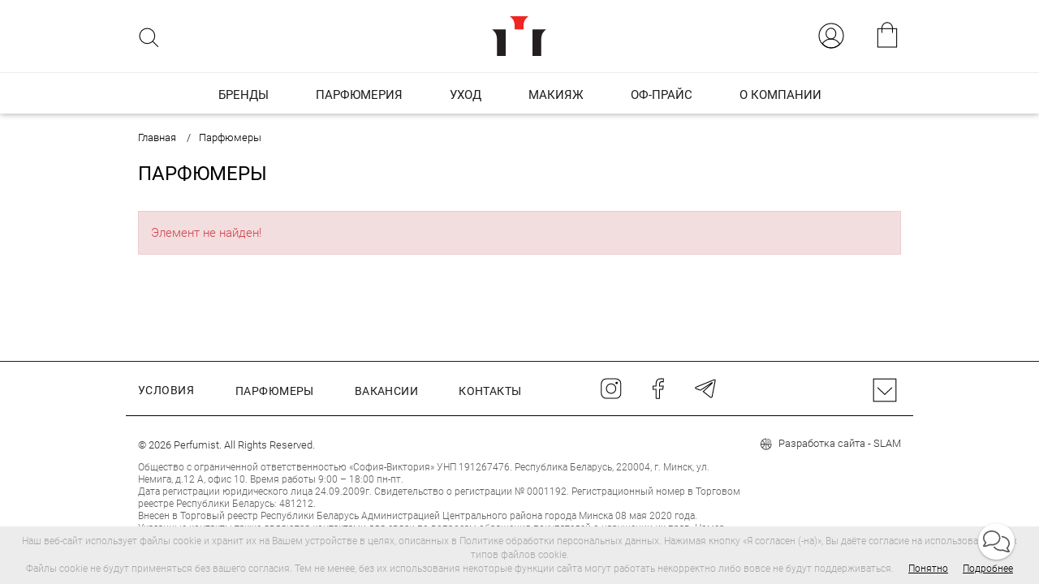

--- FILE ---
content_type: text/html; charset=UTF-8
request_url: https://perfumist.by/parfumers/roja-dove-/
body_size: 11172
content:

<!DOCTYPE html>
<html lang="ru-RU">

<head>
	<meta name="yandex-verification" content="6234bf9ccc5c2e4a" />
<!-- Yandex.Metrika counter -->
<script type="text/javascript"  data-skip-moving="true">
   (function(m,e,t,r,i,k,a){m[i]=m[i]||function(){(m[i].a=m[i].a||[]).push(arguments)};
   m[i].l=1*new Date();k=e.createElement(t),a=e.getElementsByTagName(t)[0],k.async=1,k.src=r,a.parentNode.insertBefore(k,a)})
   (window, document, "script", "https://mc.yandex.ru/metrika/tag.js", "ym");

   ym(86958932, "init", {
        clickmap:true,
        trackLinks:true,
        accurateTrackBounce:true,
        webvisor:true
   });
</script>
<noscript><div><img src="https://mc.yandex.ru/watch/86958932" style="position:absolute; left:-9999px;" alt="" /></div></noscript>
<!-- /Yandex.Metrika counter -->


<meta name="google-site-verification" content="EUw2sdvmz71S4g2YgbawsGfNPFTtZBOR7OUqFWA_yeI" />

<!-- Global site tag (gtag.js) - Google Analytics -->
<script async src="https://www.googletagmanager.com/gtag/js?id=G-WNGD8Q6YCP" data-skip-moving="true"></script>
<script>
  window.dataLayer = window.dataLayer || [];
  function gtag(){dataLayer.push(arguments);}
  gtag('js', new Date());

  gtag('config', 'G-WNGD8Q6YCP');
</script>


	<meta name="format-detection" content="telephone=no">
	<meta name="SKYPE_TOOLBAR" content="SKYPE_TOOLBAR_PARSER_COMPATIBLE">
	<meta name="cmsmagazine" content="76c5fb8872e8328840d5f6d32da019af">
	<meta name="viewport" content="width=device-width, initial-scale=1.0">

	<link rel="icon" href="/favicon.png" type="image/png">
	<link rel="apple-touch-icon-precomposed" href="/local/templates/.default/apple-touch-icon.png">
	<meta http-equiv="Content-Type" content="text/html; charset=UTF-8" />
<meta name="robots" content="index, follow" />
<meta name="keywords" content="Perfumist" />
<meta name="description" content="Perfumist" />
<link href="/local/templates/.default/css/swiper.css?169813582917230" type="text/css"  data-template-style="true"  rel="stylesheet" />
<link href="/local/templates/.default/css/libs/jquery.verySimpleImageViewer.css?1698135829812" type="text/css"  data-template-style="true"  rel="stylesheet" />
<link href="/local/templates/.default/css/app.min.css?1763367422387023" type="text/css"  data-template-style="true"  rel="stylesheet" />
<link href="/local/templates/.default/css/custom.css?176294810056554" type="text/css"  data-template-style="true"  rel="stylesheet" />
<link href="/local/templates/.default/components/bitrix/sale.basket.basket.small/dbBasket_mobile/style.css?169813583044" type="text/css"  data-template-style="true"  rel="stylesheet" />
<link href="/local/templates/html_shop/styles.css?17404084042853" type="text/css"  data-template-style="true"  rel="stylesheet" />
<link href="/local/templates/html_shop/template_styles.css?17417576178943" type="text/css"  data-template-style="true"  rel="stylesheet" />
<script>if(!window.BX)window.BX={};if(!window.BX.message)window.BX.message=function(mess){if(typeof mess==='object'){for(let i in mess) {BX.message[i]=mess[i];} return true;}};</script>
<script>(window.BX||top.BX).message({"pull_server_enabled":"N","pull_config_timestamp":0,"shared_worker_allowed":"Y","pull_guest_mode":"N","pull_guest_user_id":0,"pull_worker_mtime":1741685867});(window.BX||top.BX).message({"PULL_OLD_REVISION":"Для продолжения корректной работы с сайтом необходимо перезагрузить страницу."});</script>
<script>(window.BX||top.BX).message({"JS_CORE_LOADING":"Загрузка...","JS_CORE_NO_DATA":"- Нет данных -","JS_CORE_WINDOW_CLOSE":"Закрыть","JS_CORE_WINDOW_EXPAND":"Развернуть","JS_CORE_WINDOW_NARROW":"Свернуть в окно","JS_CORE_WINDOW_SAVE":"Сохранить","JS_CORE_WINDOW_CANCEL":"Отменить","JS_CORE_WINDOW_CONTINUE":"Продолжить","JS_CORE_H":"ч","JS_CORE_M":"м","JS_CORE_S":"с","JSADM_AI_HIDE_EXTRA":"Скрыть лишние","JSADM_AI_ALL_NOTIF":"Показать все","JSADM_AUTH_REQ":"Требуется авторизация!","JS_CORE_WINDOW_AUTH":"Войти","JS_CORE_IMAGE_FULL":"Полный размер"});</script>

<script src="/bitrix/js/main/core/core.js?1741685882498062"></script>

<script>BX.Runtime.registerExtension({"name":"main.core","namespace":"BX","loaded":true});</script>
<script>BX.setJSList(["\/bitrix\/js\/main\/core\/core_ajax.js","\/bitrix\/js\/main\/core\/core_promise.js","\/bitrix\/js\/main\/polyfill\/promise\/js\/promise.js","\/bitrix\/js\/main\/loadext\/loadext.js","\/bitrix\/js\/main\/loadext\/extension.js","\/bitrix\/js\/main\/polyfill\/promise\/js\/promise.js","\/bitrix\/js\/main\/polyfill\/find\/js\/find.js","\/bitrix\/js\/main\/polyfill\/includes\/js\/includes.js","\/bitrix\/js\/main\/polyfill\/matches\/js\/matches.js","\/bitrix\/js\/ui\/polyfill\/closest\/js\/closest.js","\/bitrix\/js\/main\/polyfill\/fill\/main.polyfill.fill.js","\/bitrix\/js\/main\/polyfill\/find\/js\/find.js","\/bitrix\/js\/main\/polyfill\/matches\/js\/matches.js","\/bitrix\/js\/main\/polyfill\/core\/dist\/polyfill.bundle.js","\/bitrix\/js\/main\/core\/core.js","\/bitrix\/js\/main\/polyfill\/intersectionobserver\/js\/intersectionobserver.js","\/bitrix\/js\/main\/lazyload\/dist\/lazyload.bundle.js","\/bitrix\/js\/main\/polyfill\/core\/dist\/polyfill.bundle.js","\/bitrix\/js\/main\/parambag\/dist\/parambag.bundle.js"]);
</script>
<script>BX.Runtime.registerExtension({"name":"db_js_tools","namespace":"window","loaded":true});</script>
<script>BX.Runtime.registerExtension({"name":"fx","namespace":"window","loaded":true});</script>
<script>(window.BX||top.BX).message({"LANGUAGE_ID":"ru","FORMAT_DATE":"DD.MM.YYYY","FORMAT_DATETIME":"DD.MM.YYYY HH:MI:SS","COOKIE_PREFIX":"BITRIX_SM","SERVER_TZ_OFFSET":"10800","UTF_MODE":"Y","SITE_ID":"s1","SITE_DIR":"\/","USER_ID":"","SERVER_TIME":1769242922,"USER_TZ_OFFSET":0,"USER_TZ_AUTO":"Y","bitrix_sessid":"b5c905f5fc913ed24bb8a4689540ba34"});</script>


<script src="/bitrix/js/pull/protobuf/protobuf.js?1619002172274055"></script>
<script src="/bitrix/js/pull/protobuf/model.js?161900217270928"></script>
<script src="/bitrix/js/main/core/core_promise.js?16190018755220"></script>
<script src="/bitrix/js/rest/client/rest.client.js?161900218517414"></script>
<script src="/bitrix/js/pull/client/pull.client.js?172622217083600"></script>
<script src="/bitrix/js/main/core/core_fx.js?153242493516888"></script>
<meta property="og:type" content="website"/>
<meta property="og:site_name" content="perfumist.by"/>
<meta property="og:locale" content="ru_RU"/>
<meta property="og:title" content="Perfumist"/>
<meta property="og:description" content="Perfumist"/>
<meta property="og:url" content="https://perfumist.by/parfumers/roja-dove-/"/>
<meta property="og:image" content="https://perfumist.by/upload/og_image.jpg">
<meta property="twitter:image" content="https://perfumist.by/upload/og_image.jpg">
<meta property="vk:image" content="https://perfumist.by/upload/og_image.jpg">
<script>;window.ww_metrics_check=false;setInterval(function(){window.ww_metrics_check=false;},5000);function ww_metrics_postcheck(){if(!window.ww_metrics_check){window.ww_metrics_check=true;let request=new XMLHttpRequest();let formData='sessid='+BX.bitrix_sessid()+'&cur_page=/parfumers/roja-dove-/index.php&use_chat='+window.ww_is_webchat_show;request.responseType='json';request.open('POST','/bitrix/components/webway/metrics.simple/wwcheckmetrics.php',true);request.setRequestHeader('Content-type','application/x-www-form-urlencoded');request.addEventListener('readystatechange',function(){if(request.readyState===4 && request.status===200){let data=request.response;}});request.send(formData);}};document.addEventListener('mousemove',function(){ww_metrics_postcheck();});document.addEventListener('touchmove',function(){ww_metrics_postcheck();});document.addEventListener('scroll',function(){ww_metrics_postcheck();});window.addEventListener('beforeunload',function(){window.ww_metrics_check=false;ww_metrics_postcheck();});window.ww_metrics_check=false;setInterval(function(){window.ww_metrics_check=false;},5000);document.cookie="WW_BX_USER_ID=bxb0a53394ffd5cdc6f34237c351f0613a;path=/;max-age=946857600";</script>
<script type="text/javascript" src="/local/modules/db.base/js/script.js"></script>



<script src="/local/modules/db.base/js/db_js_tools.js?16981358281957"></script>
<script src="/local/templates/.default/js/libs/modernizr-custom.min.js?16981358294508"></script>
<script src="/local/templates/.default/js/libs/jquery-1.11.3.min.js?169813582995968"></script>
<script src="/local/templates/.default/js/libs/jquery.touchSwipe.min.js?16981358299619"></script>
<script src="/local/templates/html_shop/common.js?1698135830551"></script>
<script src="/local/templates/.default/js/libs/jquery.carouFredSel-6.2.1.min.js?169813582954460"></script>
<script src="/local/templates/.default/js/libs/swiper-bundle.min.js?1698135829141834"></script>
<script src="/local/templates/.default/js/libs/jquery.verySimpleImageViewer.min.js?169813582933832"></script>
<script src="/local/templates/.default/js/libs/jquery.mask.min.js?16981358298185"></script>
<script src="/bitrix/components/bitrix/search.title/script.js?16190016679847"></script>
<script src="/local/templates/.default/components/bitrix/sale.basket.basket.line/basket/script.js?16981358305335"></script>
<script src="/local/templates/.default/js/app.min.js?169813582947719"></script>
<script src="/local/templates/.default/js/scripts.js?174071995519253"></script>
<script>var _ba = _ba || []; _ba.push(["aid", "b939405d55aa09e7908ffb9a05cad3e3"]); _ba.push(["host", "perfumist.by"]); (function() {var ba = document.createElement("script"); ba.type = "text/javascript"; ba.async = true;ba.src = (document.location.protocol == "https:" ? "https://" : "http://") + "bitrix.info/ba.js";var s = document.getElementsByTagName("script")[0];s.parentNode.insertBefore(ba, s);})();</script>



	<title>Парфюмеры — Парфюмист </title>
		<!-- Google Tag Manager -->
	<script>
		(function(w, d, s, l, i) {
			w[l] = w[l] || [];
			w[l].push({
				'gtm.start': new Date().getTime(),
				event: 'gtm.js'
			});
			var f = d.getElementsByTagName(s)[0],
				j = d.createElement(s),
				dl = l != 'dataLayer' ? '&l=' + l : '';
			j.async = true;
			j.src =
				'https://www.googletagmanager.com/gtm.js?id=' + i + dl;
			f.parentNode.insertBefore(j, f);
		})(window, document, 'script', 'dataLayer', 'GTM-THBNFSN');
	</script>
	<!-- End Google Tag Manager -->
	<!-- Begin Talk-Me {literal} -->
	<script type='text/javascript'>
		(function(d, w, m) {
			window.supportAPIMethod = m;
			var s = d.createElement('script');
			s.type = 'text/javascript';
			s.id = 'supportScript';
			s.charset = 'utf-8';
			s.async = true;
			var id = 'f223e134f58e51a8c25a0b58350a4533';
			s.src = 'https://lcab.talk-me.ru/support/support.js?h=' + id;
			var sc = d.getElementsByTagName('script')[0];
			w[m] = w[m] || function() {
				(w[m].q = w[m].q || []).push(arguments);
			};
			if (sc) sc.parentNode.insertBefore(s, sc);
			else d.documentElement.firstChild.appendChild(s);
		})(document, window, 'TalkMe');
	</script>
	<!-- {/literal} End Talk-Me -->
</head>

<body class="ru js-off pm-close inner dada23  ">
		<!-- End Google Tag Manager (noscript) -->
	
	<div id="db" class="g-wrap">
				<div class="outer-bg pm-content">
			<div class="g-wrapper">
				<div class="g-wrapper_i">
					<header class="g-header">
						<div class="header-notification" style="display: none">

                            <div class="header-notification__content">
                                Наш веб-сайт использует файлы cookie и хранит их на Вашем устройстве в целях, описанных в Политике обработки персональных данных. Нажимая кнопку «Я согласен (-на)», Вы даёте согласие на использование всех типов файлов cookie.<br>
                                Файлы cookie не будут применяться без вашего согласия. Тем не менее, без их использования некоторые функции сайта могут работать некорректно либо вовсе не будут поддерживаться.
                                <span class="header-notification__content-block">
									<a href='#' class="header-notification__control">Понятно</a>
									<a href="/conditions/confidentiality/">Подробнее</a>
								</span>
                            </div>
						</div>
						<div class="g-header_mob">
							<div class="container">
								<div class="logo-mob">
																			<a href="https://perfumist.by/">											<img src="/local/templates/.default/images/logo-perf.svg" alt="Перфюмист"  />																					</a>								</div>
								<div class="hamb-wrap">
									<button id="seo-hamburger" class="hamburger pm-opener closed"><span class="ico"></span>
									</button>
								</div>
								    <div class="search-mob dropdown">
        <div data-toggle="dropdown" class="dropdown-toggle"></div>
        <div class="dropdown-menu">
            <div class="container">
                <div class="search-head-mob hide-print" id="title-search">
                    <form action="/search/"  value="">
                        <fieldset class="field">
                            <input id="title-search-input" type="search" placeholder="Поиск по сайту" name="q" maxlength="50" required="" class="input"  value="" ><span class="submit">
						<input id="seo-search-mob" name="btn-search" type="submit" value="Найти" class="btn btn-default btn-search"></span>
                        </fieldset>
                    </form>
                </div>
            </div>
        </div>
    </div>

<script>
	BX.ready(function() {
		new JCTitleSearch({
			'AJAX_PAGE': '/parfumers/roja-dove-/',
			'CONTAINER_ID': 'title-search',
			'INPUT_ID': 'title-search-input',
			'MIN_QUERY_LEN': 2
		});
	});
</script>
								<div class="basket-header-mob-2 dropdown">
									
    <div class="basket-header-mob-2 dropdown" id="basket_mobile_products">
        <a href="/personal/cart/" class="dropdown-toggle">
                    </a>
        <div class="dropdown-menu">
            <div class="container">
				<div class="wrap">
                                    <span>В корзине пусто</span>
                				</div>
			</div>
        </div>
    </div>

								</div>
								<div class="enter-mob">
									<ul class="list list-reset">
										<li class="item">
											<a href="/personal/profile/" class="link"><i class="ico"></i></a>
										</li>
									</ul>
								</div>
							</div>
						</div>
						<div class="g-header_i">
							<div class="container">
								<div class="row">
									<div class="col-xs-4">
											<div class="search-head hide-print">
		<div id="title-search">
			<form action="/search/">
				<fieldset class="field">

					<input placeholder="Поиск по сайту" class="input" id="title-search-input" type="text" name="q" value="" autocomplete="off" />
					<span class="submit">
						<span class="search-js-submit"></span>
						<input id="seo-search" name="btn-search" type="submit" value="" class="btn-search">
					</span>
				</fieldset>
			</form>
		</div>
	</div>
<script>
	BX.ready(function() {
		new JCTitleSearch({
			'AJAX_PAGE': '/parfumers/roja-dove-/',
			'CONTAINER_ID': 'title-search',
			'INPUT_ID': 'title-search-input',
			'MIN_QUERY_LEN': 2
		});
	});
</script>
									</div>
									<div class="col-xs-4">
										<div itemscope="" itemtype="http://schema.org/Organization" class="logo">
											<a itemprop="url" href="https://perfumist.by/">												<img src="/local/templates/.default/images/logo-perf.svg" alt="Парфюмист" title="Парфюмист" />												</a>										</div>
									</div>
									<div class="col-xs-4">
										<script>
var bx_basketFKauiI = new BitrixSmallCart;
</script>
<div id="bx_basketFKauiI" class="bx-basket bx-opener"><!--'start_frame_cache_bx_basketFKauiI'--><div class="basket-header empty-basket">
	<div class="wrap"  id="basket_small_products">
					<span class="link">
        			<i class="ico"></i>
								</span>
			</div>
</div>
<!--'end_frame_cache_bx_basketFKauiI'--></div>
<script type="text/javascript">
	bx_basketFKauiI.siteId       = 's1';
	bx_basketFKauiI.cartId       = 'bx_basketFKauiI';
	bx_basketFKauiI.ajaxPath     = '/bitrix/components/bitrix/sale.basket.basket.line/ajax.php';
	bx_basketFKauiI.templateName = 'basket';
	bx_basketFKauiI.arParams     =  {'PATH_TO_BASKET':'/personal/cart/','PATH_TO_PERSONAL':'/personal/','SHOW_PERSONAL_LINK':'N','SHOW_NUM_PRODUCTS':'Y','SHOW_TOTAL_PRICE':'Y','SHOW_PRODUCTS':'N','POSITION_FIXED':'N','SHOW_AUTHOR':'Y','PATH_TO_REGISTER':'/login/','PATH_TO_PROFILE':'/personal/','CACHE_TYPE':'A','PATH_TO_ORDER':'/personal/order/make/','HIDE_ON_BASKET_PAGES':'Y','SHOW_EMPTY_VALUES':'Y','SHOW_REGISTRATION':'Y','PATH_TO_AUTHORIZE':'/login/','SHOW_DELAY':'Y','SHOW_NOTAVAIL':'Y','SHOW_IMAGE':'Y','SHOW_PRICE':'Y','SHOW_SUMMARY':'Y','POSITION_VERTICAL':'top','POSITION_HORIZONTAL':'right','MAX_IMAGE_SIZE':'70','AJAX':'N','~PATH_TO_BASKET':'/personal/cart/','~PATH_TO_PERSONAL':'/personal/','~SHOW_PERSONAL_LINK':'N','~SHOW_NUM_PRODUCTS':'Y','~SHOW_TOTAL_PRICE':'Y','~SHOW_PRODUCTS':'N','~POSITION_FIXED':'N','~SHOW_AUTHOR':'Y','~PATH_TO_REGISTER':'/login/','~PATH_TO_PROFILE':'/personal/','~CACHE_TYPE':'A','~PATH_TO_ORDER':'/personal/order/make/','~HIDE_ON_BASKET_PAGES':'Y','~SHOW_EMPTY_VALUES':'Y','~SHOW_REGISTRATION':'Y','~PATH_TO_AUTHORIZE':'/login/','~SHOW_DELAY':'Y','~SHOW_NOTAVAIL':'Y','~SHOW_IMAGE':'Y','~SHOW_PRICE':'Y','~SHOW_SUMMARY':'Y','~POSITION_VERTICAL':'top','~POSITION_HORIZONTAL':'right','~MAX_IMAGE_SIZE':'70','~AJAX':'N','cartId':'bx_basketFKauiI'}; // TODO \Bitrix\Main\Web\Json::encode
	bx_basketFKauiI.closeMessage = 'Скрыть';
	bx_basketFKauiI.openMessage  = 'Раскрыть';
	bx_basketFKauiI.activate();
</script>																				    <div class="exit">
        <ul class="list_1 list-reset">
            <li class="item_1">
                <a href="/auth/" class="link_1"><i class="ico"></i></a>
            </li>
        </ul>
    </div>



									</div>
								</div>
							</div>
							<hr>
							<div class="menu-drop-3 hide-print">
                                    
<ul class="menu_level_1 break-word list-reset">
											<li class="item_1 submenu-2">
							<a href="/brands/"><span class="a-wrap">Бренды</span></a>
						</li>
																	


									<li class="item_1 submenu-2">
						<a href="/catalog/parfumeria/">
							<span class="a-wrap">Парфюмерия</span>
						</a>
						<div class="submenu ">
													<div class="container">
						                        <ul class="menu_level_2 list-reset">
																				<li class="item_2">
							<a href="/catalog/parfumeria/perfume/"><span class="a-wrap">Парфюмерия</span></a>
						</li>
																									<li class="item_2">
							<a href="/catalog/parfumeria/fragrances/"><span class="a-wrap">Интерьерные ароматы</span></a>
						</li>
																									<li class="item_2">
							<a href="/catalog/parfumeria/nabory/"><span class="a-wrap">Наборы</span></a>
						</li>
																									<li class="item_2">
							<a href="/catalog/parfumeria/accessories/"><span class="a-wrap">Аксессуары</span></a>
						</li>
																					</ul></div></div></li>
			

					


									<li class="item_1 submenu-2">
						<a href="/catalog/care/">
							<span class="a-wrap">Уход</span>
						</a>
						<div class="submenu ">
													<div class="container">
						                        <ul class="menu_level_2 list-reset">
																				<li class="item_2">
							<a href="/catalog/care/hair/"><span class="a-wrap">Для волос</span></a>
						</li>
																									<li class="item_2">
							<a href="/catalog/care/facial_care/"><span class="a-wrap">Для лица</span></a>
						</li>
																									<li class="item_2">
							<a href="/catalog/care/body/"><span class="a-wrap">Для тела</span></a>
						</li>
																									<li class="item_2">
							<a href="/catalog/care/sets/"><span class="a-wrap">Наборы</span></a>
						</li>
																					</ul></div></div></li>
			

					


									<li class="item_1 submenu-2">
						<a href="/catalog/make_up/">
							<span class="a-wrap">Макияж</span>
						</a>
						<div class="submenu ">
													<div class="container">
						                        <ul class="menu_level_2 list-reset">
																				<li class="item_2">
							<a href="/catalog/make_up/face/"><span class="a-wrap">Для лица</span></a>
						</li>
																									<li class="item_2">
							<a href="/catalog/make_up/eyes/"><span class="a-wrap">Для глаз</span></a>
						</li>
																									<li class="item_2">
							<a href="/catalog/make_up/lips/"><span class="a-wrap">Для губ</span></a>
						</li>
																									<li class="item_2">
							<a href="/catalog/make_up/brush/"><span class="a-wrap">Аксессуары</span></a>
						</li>
																									<li class="item_2">
							<a href="/catalog/make_up/palettes_sets/"><span class="a-wrap">Палетки / Наборы</span></a>
						</li>
																					</ul></div></div></li>
			

													<li class="item_1 submenu-2">
							<a href="/catalog/of_prays/"><span class="a-wrap">Оф-прайс</span></a>
						</li>
																									<li class="item_1 submenu-2">
							<a href="/about/"><span class="a-wrap">О компании</span></a>
						</li>
														</ul>
<script>
	!function () {
		var menuDrop3 = {

			//Width submenu menu-drop
			setWidth: function () {
				this.menu = $('.menu-drop-3');
				if (this.menu.length) {
					this.subMenu = this.menu.find('.submenu-2').children('.submenu');
					if (this.subMenu.length) {
						this.subMenu.width(this.menu.outerWidth());
					}
				}
			},

			init: function () {
				this.window = $(window);

				$(function () {
					menuDrop3.setWidth();
				});
				this.window.on('load', function () {
					menuDrop3.setWidth();
				});
				this.window.on('resize', function () {
					menuDrop3.setWidth();
				});
			}
		};
		menuDrop3.init();
	}();
</script>

							</div>
						</div>
					</header>
					<div class="g-main">
													<div class="g-main_i container">
						
																<div class="row">
									<div class="col-xs-12 hide-print">
																					<div class="breadcrumb"><ol class="list-reset" itemscope itemtype="http://schema.org/BreadcrumbList"><li itemprop="itemListElement" itemscope itemtype="http://schema.org/ListItem" >
							<a itemprop="item" href="/" title="Главная"><span itemprop="name">Главная</span></a>
							<meta itemprop="position" content="1" />
						</li><li itemprop="itemListElement" itemscope itemtype="http://schema.org/ListItem" class="active">
							<a itemprop="item" href="/parfumers/" title="Парфюмеры"><span itemprop="name">Парфюмеры</span></a>
							<meta itemprop="position" content="2" />
						</li></ol></div>											<h1 class="" id="title">Парфюмеры</h1>																														</div>
								</div>

								<div class="row">
																		<article id="workarea" class="g-content col-xs-12 clearfix">
									
<div role="alert" class="alert alert-danger">Элемент не найден!</div>																																										</article>
											</div>
										</div>
										
										</div>
										<footer class="g-footer hide-print collapse">
											<div class="footer-toggler footer-toggler--mobile"></div>
											<div class="g-footer-inner">
												<!--<div class="btn-collapse js-btn-collapse sp-btn-collapse"></div>-->
												<div class="container">
													<div class="g-footer_i">
														<div class="footer-small">
															<div class="row">
																<div class="col-md-7">
																	<div class="menu-foot-3 hide-print clearfix">
																		<ul class="menu_level_1 break-word list-reset">
												<li class="item_1 ">
	                    <a  href="/conditions/">
							<span class="a-wrap">Условия</span>
						</a>
						<span class="a-btn js_a-btn a-btn--desktop"></span>
						<span class="a-btn js_a-btn a-btn--mob hidden-lg"></span>

						<ul class="menu_level_2 list-reset">
																				<li class="item_2 ">
							<a  href="/conditions/delivery/">
																	Доставка															</a>
						</li>
																									<li class="item_2 ">
							<a  href="/conditions/payment/">
																	Оплата															</a>
						</li>
																									<li class="item_2 ">
							<a  href="/conditions/garantee/">
																	Гарантия															</a>
						</li>
																									<li class="item_2 ">
							<a  href="/conditions/public-offer">
																	Публичная оферта															</a>
						</li>
																									<li class="item_2 ">
							<a  href="/conditions/terms-of-use/">
																	Пользовательское соглашение															</a>
						</li>
																									<li class="item_2 ">
							<a  href="/conditions/confidentiality/">
																	Политика конфиденциальности															</a>
						</li>
																									<li class="item_2 ">
							<a  href="/conditions/programma-loyalnosti/">
																	Программа лояльности															</a>
						</li>
																									<li class="item_2 ">
							<a  href="/conditions/podarochnaya-karta/">
																	Подарочная карта															</a>
						</li>
														</ul></li>					                        <li class="item_1 active ">
                                                            <span>
                                            <span class="a-wrap">
                                                    Парфюмеры                                            </span>
                                        </span>
                                                    </li>
																															<li class="item_1 ">
							<a  href="/job/">
																	<span class="a-wrap">
										Вакансии									</span>
															</a>
						</li>
																									<li class="item_1 ">
							<a  href="/contacts/">
																	<span class="a-wrap">
										Контакты									</span>
															</a>
						</li>
														</ul>

																	</div>
																	<!--										<div class="logo-foot">-->
																	<!--											-->																	<!--											-->																	<!--										</div>-->
																	<div class="foot-wrap-info">
																		<div class="foot-info">
																			<div class="foot-info__item">
																				<div class="foot-info__title">
																					График работы менеджера интернет-магазина perfumist.by																				</div>
																			</div>
																			
<div class="foot-info__item">
    <div class="foot-info__mode">Пн.-Пт. 10:00 — 18:00</div>
</div>
<div class="foot-info__item">
    <div class="foot-info__tel">
        <span class="foot-info__tel-title">Тел:</span>
        <a href="tel:+375291263848" class="foot-info__tel-link">+375 (29) 126 38 48</a>
        <span class="foot-info__icon">
<!--            <img src="--><!--" alt="image a1">-->
            <img src="/local/templates/html_shop/images/icon_A1.svg" alt="image a1">
        </span>
    </div>
</div>
<div class="foot-info__item">
    <div class="foot-info__mail">
        <span class="foot-info__mail-title">Эл.почта:</span>
        <a href="mailto:shop@perfumist.by" class="foot-info__mail-link">shop@perfumist.by</a>
    </div>
</div>																		</div>
																		<div class="foot-partners">
																			<div class="foot-partners__inner">
																				

<div class="foot-partners__icon">
    <img src="/local/templates/.default/images/icon-partners_1.svg" alt="image visa">
</div>
<div class="foot-partners__icon">
    <img src="/local/templates/.default/images/icon-partners_2.svg" alt="image visa_secure">
</div>
<div class="foot-partners__icon">
    <img src="/local/templates/.default/images/icon-partners_3.svg" alt="image mastercard">
</div>
<div class="foot-partners__icon">
    <img src="/local/templates/.default/images/icon-partners_4.svg" alt="image mastercard_secure">
</div>
<div class="foot-partners__icon">
    <img src="/local/templates/.default/images/icon-partners_5.svg" alt="image belcard">
</div>
<div class="foot-partners__icon">
    <img src="/local/templates/.default/images/icon-partners_6.svg" alt="image brlcarв password">
</div>
<div class="foot-partners__icon">
    <img src="/local/templates/.default/images/icon-partners_7.svg" alt="image alfabank">
</div>
<div class="foot-partners__icon">
    <img src="/local/templates/.default/images/icon-partners_8.svg" alt="image applepay">
</div>
<div class="foot-partners__icon">
    <img src="/local/templates/.default/images/icon-partners_9.svg" alt="image samsungpay">
</div>
																			</div>

																		</div>
																	</div>
																</div>
																<div class="col-md-5">
																	<div class="social-foot">
																		






<div class="list">
    <a href="https://www.instagram.com/perfumist.by/" target="_blank" class="item ic-insta"></a>
    <a href="https://www.facebook.com/perfumist.by/" target="_blank" class="item ic-fb"></a>
    <a href="https://t.me/perfumist" target="_blank" class="item ic-tlg"></a>
</div>																		<div class="footer-toggler"></div>
																	</div>


																	<!--<div class="subscription">
                                                                                            </div>-->

																</div>
															</div>
														</div>
														<!-- <div class="footer-registr">
									<div class="row">
										<div class="col-xs-12">
											<div class="footer-registr__inner">
												<div class="footer-registr__text">
                                                    


Общество с ограниченной ответственностью «София-Виктория» УНП 191267476. Республика Беларусь, 220004, г. Минск, ул. Немига, д.12 А, офис 10. Время работы 9:00 – 18:00 пн-пт. <br>
Дата регистрации юридического лица 24.09.2009г. Свидетельство о регистрации № 0001192. Регистрационный номер в Торговом реестре Республики Беларусь: 481212.  <br>
Внесен в Торговый реестр Республики Беларусь Администрацией Центрального района города Минска 08 мая 2020 года.<br>
Указанные контакты также являются контактами для связи по вопросам обращения покупателей о нарушении их прав. Номер телефона работников местных исполнительных и распорядительных органов по месту государственной регистрации «София-Виктория», уполномоченных рассматривать обращения покупателей: <a href="tel:+375173740146">+375 17 374 01 46</a>.                                                </div>

											</div>
										</div>
									</div>
								</div> -->
														<div class="footer-copy">
															<div class="row">
																<div class="col-xs-12">
																	<div class="footer-copy__inner">
																		<div class="footer-copy__left">
																			<div class="logo-foot">
																				


<div class="title"><span> © 2026 Perfumist. All Rights Reserved.</span></div>																				<!--<div class="title"><span>Создание сайтов&nbsp;—&nbsp;</span><a href="http://www.db.by/" target="_blank">Студия Борового</a></div>-->																			</div>
																			<div class="footer-registr">

																				<div class="footer-registr__inner">
																					<div class="footer-registr__text">
																						


Общество с ограниченной ответственностью «София-Виктория» УНП 191267476. Республика Беларусь, 220004, г. Минск, ул. Немига, д.12 А, офис 10. Время работы 9:00 – 18:00 пн-пт. <br>
Дата регистрации юридического лица 24.09.2009г. Свидетельство о регистрации № 0001192. Регистрационный номер в Торговом реестре Республики Беларусь: 481212.  <br>
Внесен в Торговый реестр Республики Беларусь Администрацией Центрального района города Минска 08 мая 2020 года.<br>
Указанные контакты также являются контактами для связи по вопросам обращения покупателей о нарушении их прав. Номер телефона работников местных исполнительных и распорядительных органов по месту государственной регистрации «София-Виктория», уполномоченных рассматривать обращения покупателей: <a href="tel:+375173740146">+375 17 374 01 46</a>.																					</div>


																				</div>
																			</div>
																		</div>
																		

<div class="footer-copy__right">
    <div class="logo-foot-icon">
        <img src="/local/templates/.default/images/logo-slam.svg" alt="logo slam">
    </div>
    <div class="logo-foot-link">Разработка сайта - SLAM</div>
    <!-- <a target="_blank" href="#" class="logo-foot-link">Разработка сайта - SLAM</a> -->
</div>																	</div>

																</div>
															</div>
														</div>
													</div>
												</div>
											</div>
											<!--					<div class="btn-open-foot js_btn-open-foot hidden-lg"></div>-->
										</footer>
										<!--				<div class="scroll-to-top ic-arrow">наверх</div>-->
										</div>
										</div>
										</div>
										</div>
										<div class="pm">
											<div class="pm-backdrop"></div>
											<div class="pm-wrap">
												<div class="hamburger-closer">
													<div class="pm-closer closed"></div>
												</div>
												<div class="pm-inner">
													
	<div class="menu-mob">
	<ul class="menu_level_1 list-reset break-word">

        
                        <li class="item_1">
                <a href="/brands/" >Бренды</a>
            </li>
        
        
		    
    
        <li class="item_1 ">
    <a href="/catalog/parfumeria/">Парфюмерия</a>
    <a data-toggle="collapse" href="#accordion-m-2" class="icon collapsed"></a>
    <div id="accordion-m-2" class="collapse">
    <ul class="menu_level_2 list-reset">
    
        
		    
                        <li class="item_2">
                <a href="/catalog/parfumeria/perfume/" >Парфюмерия</a>
            </li>
        
        
		    
                        <li class="item_2">
                <a href="/catalog/parfumeria/fragrances/" >Интерьерные ароматы</a>
            </li>
        
        
		    
                        <li class="item_2">
                <a href="/catalog/parfumeria/nabory/" >Наборы</a>
            </li>
        
        
		    
                        <li class="item_2">
                <a href="/catalog/parfumeria/accessories/" >Аксессуары</a>
            </li>
        
        
		            </ul></div></li>    
    
        <li class="item_1 ">
    <a href="/catalog/care/">Уход</a>
    <a data-toggle="collapse" href="#accordion-m-7" class="icon collapsed"></a>
    <div id="accordion-m-7" class="collapse">
    <ul class="menu_level_2 list-reset">
    
        
		    
                        <li class="item_2">
                <a href="/catalog/care/hair/" >Для волос</a>
            </li>
        
        
		    
                        <li class="item_2">
                <a href="/catalog/care/facial_care/" >Для лица</a>
            </li>
        
        
		    
                        <li class="item_2">
                <a href="/catalog/care/body/" >Для тела</a>
            </li>
        
        
		    
                        <li class="item_2">
                <a href="/catalog/care/sets/" >Наборы</a>
            </li>
        
        
		            </ul></div></li>    
    
        <li class="item_1 ">
    <a href="/catalog/make_up/">Макияж</a>
    <a data-toggle="collapse" href="#accordion-m-12" class="icon collapsed"></a>
    <div id="accordion-m-12" class="collapse">
    <ul class="menu_level_2 list-reset">
    
        
		    
                        <li class="item_2">
                <a href="/catalog/make_up/face/" >Для лица</a>
            </li>
        
        
		    
                        <li class="item_2">
                <a href="/catalog/make_up/eyes/" >Для глаз</a>
            </li>
        
        
		    
                        <li class="item_2">
                <a href="/catalog/make_up/lips/" >Для губ</a>
            </li>
        
        
		    
                        <li class="item_2">
                <a href="/catalog/make_up/brush/" >Аксессуары</a>
            </li>
        
        
		    
                        <li class="item_2">
                <a href="/catalog/make_up/palettes_sets/" >Палетки / Наборы</a>
            </li>
        
        
		            </ul></div></li>    
                        <li class="item_1">
                <a href="/catalog/of_prays/" >Оф-прайс</a>
            </li>
        
        
		    
                        <li class="item_1">
                <a href="/about/" >О компании</a>
            </li>
        
        
		    
    
        <li class="item_1 ">
    <a href="/conditions/">Условия</a>
    <a data-toggle="collapse" href="#accordion-m-20" class="icon collapsed"></a>
    <div id="accordion-m-20" class="collapse">
    <ul class="menu_level_2 list-reset">
    
        
		    
                        <li class="item_2">
                <a href="/conditions/delivery/" >Доставка</a>
            </li>
        
        
		    
                        <li class="item_2">
                <a href="/conditions/payment/" >Оплата</a>
            </li>
        
        
		    
                        <li class="item_2">
                <a href="/conditions/garantee/" >Гарантия</a>
            </li>
        
        
		    
                        <li class="item_2">
                <a href="/conditions/public-offer" >Публичная оферта</a>
            </li>
        
        
		    
                        <li class="item_2">
                <a href="/conditions/terms-of-use/" >Пользовательское соглашение</a>
            </li>
        
        
		    
                        <li class="item_2">
                <a href="/conditions/confidentiality/" >Политика конфиденциальности</a>
            </li>
        
        
		    
                        <li class="item_2">
                <a href="/conditions/programma-loyalnosti/" >Программа лояльности</a>
            </li>
        
        
		    
                        <li class="item_2">
                <a href="/conditions/podarochnaya-karta/" >Подарочная карта</a>
            </li>
        
        
		            </ul></div></li>    
                        <li class="item_1 active">
                <a href="/parfumers/" >Парфюмеры</a>
            </li>
        
        
		    
                        <li class="item_1">
                <a href="/job/" >Вакансии</a>
            </li>
        
        
		    
                        <li class="item_1">
                <a href="/contacts/" >Контакты</a>
            </li>
        
        
				</ul>
</div>
												</div>
											</div>
										</div>

										
																																								</body>

										</html>

--- FILE ---
content_type: text/css
request_url: https://perfumist.by/local/templates/.default/css/libs/jquery.verySimpleImageViewer.css?1698135829812
body_size: 264
content:
.jqvsiv_toolbar {
    display: inline-block;
    position: absolute;
    right: auto;
    top: 5px;
    left: 5px;
    z-index: 50;
}
.jqvsiv_toolbarButton {
    margin: 0 2px;
    cursor: pointer;
}

.image_viewer_inner_container {
    /*overflow: visible !important;*/
}

.jqvsiv_main_image_content {
    position: relative;
    height: 100%;
    overflow: hidden;
    z-index: 50;
}

.image_viewer_inner_container img {
    display: block;
    max-width: initial !important;
}

.jqvsiv_toolbarButton {
    position: relative;
    vertical-align: middle;
    transition: 0.3s ease;
}

.jqvsiv_toolbarButton:focus {
    outline: none;
}

.jqvsiv_toolbarButton:hover {
    transform: scale(1.05);
}

.jqvsiv_toolbarButton:not(:last-child) {
    margin-bottom: 15px;
}

--- FILE ---
content_type: text/css
request_url: https://perfumist.by/local/templates/.default/css/app.min.css?1763367422387023
body_size: 79814
content:
/*!
 * Standart_project v1.2.0
 * 2014-2018 Borovoy Studio (https://db.by/)
 * Based on Bootstrap 3.3.0
 * For support please contact us: info@db.by
 * bugs in template: westy.by@gmail.com, kovalsky@db.by
 */
@font-face {
	font-family: ralewaylight;
	font-weight: 400;
	font-style: normal;
	src: local("Raleway Light"), local("ralewaylight"), url(../fonts/ralewaylight.woff) format("woff"),
	url(../fonts/ralewaylight.woff2) format("woff2");
}

.roboto-r {
	font-family: Robotolight, Arial, Helvetica, sans-serif;
}

@font-face {
	font-family: Robotolightitalic;
	font-weight: 300;
	font-style: normal;
	src: local("Roboto Light Italic"), local("Roboto-LightItalic"), url(../fonts/Roboto-LightItalic.woff) format("woff"),
	url(../fonts/Roboto-LightItalic.woff2) format("woff2");
}

.roboto-i {
	font-family: Robotolightitalic, Arial, Helvetica, sans-serif;
}

@font-face {
	font-family: Robotolight;
	font-weight: 300;
	font-style: normal;
	src: local("Roboto Light"), local("Roboto-Light"), url(../fonts/Roboto-Light.woff) format("woff"),
	url(../fonts/Roboto-Light.woff2) format("woff2");
}

@font-face {
	font-family: Robotoregular;
	font-weight: 400;
	font-style: normal;
	src: local("Roboto Regular"), local("Roboto-Regular"), url(../fonts/Roboto-Regular.woff) format("woff"),
	url(../fonts/Roboto-Regular.woff2) format("woff2");
}

@font-face {
	font-family: ralewaylight;
	font-weight: 400;
	font-style: normal;
	src: local("Raleway Light"), local("ralewaylight"), url(../fonts/ralewaylight.woff) format("woff"),
	url(../fonts/ralewaylight.woff2) format("woff2");
}

.roboto-l {
	font-family: Robotolight, Arial, Helvetica, sans-serif;
}

@font-face {
	font-family: ralewaymedium;
	font-weight: 400;
	font-style: normal;
	src: local("Raleway Medium"), local("ralewaymedium"), url(../fonts/ralewaymedium.woff) format("woff"),
	url(../fonts/ralewaymedium.woff2) format("woff2");
}

.roboto-m {
	font-family: ralewaymedium, Arial, Helvetica, sans-serif;
}

@font-face {
	font-family: ralewaybold;
	font-weight: 700;
	font-style: normal;
	src: local("Raleway Bold"), local("ralewaybold"), url(../fonts/ralewaybold.woff) format("woff"),
	url(../fonts/ralewaybold.woff2) format("woff2");
}

.roboto-b {
	font-family: ralewaybold, Arial, Helvetica, sans-serif;
}

@font-face {
	font-family: akrobatsemibold;
	font-weight: 400;
	font-style: normal;
	src: local("Akrobat SemiBold"), local("akrobatsemibold"), url(../fonts/akrobatsemibold.woff) format("woff"),
	url(../fonts/akrobatsemibold.woff2) format("woff2");
}

.akrobat-sb {
	font-family: akrobatsemibold, Arial, Helvetica, sans-serif;
}

/*! normalize.css v3.0.2 | MIT License | git.io/normalize */
html {
	font-family: sans-serif;
	-webkit-text-size-adjust: 100%;
	-ms-text-size-adjust: 100%;
}

body {
	margin: 0;
}

article,
aside,
details,
figcaption,
figure,
footer,
header,
hgroup,
main,
menu,
nav,
section,
summary {
	display: block;
}

audio,
canvas,
progress,
video {
	display: inline-block;
	vertical-align: baseline;
}

audio:not([controls]) {
	display: none;
	height: 0;
}

[hidden],
template {
	display: none;
}

a {
	background-color: transparent;
}

a:active,
a:hover {
	outline: 0;
}

abbr[title] {
	border-bottom: 1px dotted;
}

b,
strong {
	font-weight: 700;
}

dfn {
	font-style: italic;
}

h1 {
	margin: 0.67em 0;
	font-size: 2em;
}

mark {
	color: #000;
	background: #ff0;
}

small {
	font-size: 80%;
}

sub,
sup {
	position: relative;
	vertical-align: baseline;
	font-size: 75%;
	line-height: 0;
}

sup {
	top: -0.5em;
}

sub {
	bottom: -0.25em;
}

img {
	border: 0;
}

svg:not(:root) {
	overflow: hidden;
}

figure {
	margin: 1em 40px;
}

hr {
	box-sizing: content-box;
	height: 0;
}

pre {
	overflow: auto;
}

code,
kbd,
pre,
samp {
	font-family: monospace, monospace;
	font-size: 1em;
}

button,
input,
optgroup,
select,
textarea {
	margin: 0;
	color: inherit;
	font: inherit;
}

button {
	overflow: visible;
}

button,
select {
	text-transform: none;
}

button,
html input[type="button"],
input[type="reset"],
input[type="submit"] {
	cursor: pointer;
	-webkit-appearance: button;
}

button[disabled],
html input[disabled] {
	cursor: default;
}

button::-moz-focus-inner,
input::-moz-focus-inner {
	padding: 0;
	border: 0;
}

input {
	line-height: normal;
}

input[type="checkbox"],
input[type="radio"] {
	box-sizing: border-box;
	padding: 0;
}

input[type="number"]::-webkit-inner-spin-button,
input[type="number"]::-webkit-outer-spin-button {
	height: auto;
}

input[type="search"] {
	box-sizing: content-box;
	-webkit-appearance: textfield;
}

input[type="search"]::-webkit-search-cancel-button,
input[type="search"]::-webkit-search-decoration {
	-webkit-appearance: none;
}

fieldset {
	margin: 0 2px;
	padding: 0.35em 0.625em 0.75em;
	border: 1px solid silver;
}

legend {
	padding: 0;
	border: 0;
}

textarea {
	overflow: auto;
}

optgroup {
	font-weight: 700;
}

table {
	border-spacing: 0;
	border-collapse: collapse;
}

td,
th {
	padding: 0;
}

/*! Source: https://github.com/h5bp/html5-boilerplate/blob/master/src/css/main.css */
* {
	box-sizing: border-box;
}

:after,
:before {
	box-sizing: border-box;
}

html {
	font-size: 10px;
	-webkit-tap-highlight-color: transparent;
}

body {
	color: #000;
	background-color: #fff;
	font-family: Robotolight, Helvetica, Arial, sans-serif;
	font-size: 15px;
	line-height: 1.46667;
}

button,
input,
select,
textarea {
	font-family: inherit;
	font-size: inherit;
	line-height: inherit;
}

a {
	cursor: pointer;
	text-decoration: underline;
	color: #000;
}

a:focus,
a:hover {
	text-decoration: underline;
	color: #e42617;
	outline: 0;
}

a:active {
	outline: 0;
}

.p a:not(.btn):visited,
p a:not(.btn):visited {
	color: #6f0ec1;
}

.p a:not(.btn):focus,
.p a:not(.btn):hover,
p a:not(.btn):focus,
p a:not(.btn):hover {
	color: #e42617;
}

.dash,
.dot,
.lnk,
.lnk-pseudo,
a {
	transition: all 0.15s ease;
}

figure {
	margin: 0;
}

img {
	vertical-align: middle;
}

.g-wrap img,
.img-responsive,
.modal img {
	display: block;
	max-width: 100%;
	height: auto;
}

.img-rounded {
	border-radius: 6px;
}

.img-thumbnail {
	display: inline-block;
	max-width: 100%;
	height: auto;
	padding: 4px;
	transition: all 0.2s ease-in-out;
	border: 1px solid #ddd;
	border-radius: 0;
	background-color: #fff;
	line-height: 1.46667;
}

.img-circle {
	border-radius: 50%;
}

hr {
	margin-top: 22px;
	margin-bottom: 22px;
	border: 0;
	border-top: 1px solid #eee;
}

.sr-only {
	position: absolute;
	overflow: hidden;
	clip: rect(0, 0, 0, 0);
	width: 1px;
	height: 1px;
	margin: -1px;
	padding: 0;
	border: 0;
}

.sr-only-focusable:active,
.sr-only-focusable:focus {
	position: static;
	overflow: visible;
	clip: auto;
	width: auto;
	height: auto;
	margin: 0;
}

.p,
p {
	margin: 0 0 0.9em;
}

b,
strong {
	font-family: Robotoregular, Helvetica, Arial, sans-serif;
	font-weight: 400;
}

i {
	font-family: Robotolightitalic, Helvetica, Arial, sans-serif;
	font-style: normal;
}

.faq .title,
.h1,
.h2,
.h3,
.h4,
.h5,
.h6,
.news-detail .title,
.news-list-big .title,
.personal-detail .title,
h1,
h2,
h3,
h4,
h5,
h6 {
	text-transform: uppercase;
	word-wrap: break-word;
	color: #000;
	font-family: Robotoregular;
	font-weight: 400;
}

.h1,
h1 {
	margin: 0 0 0.65em;
	font-size: 30px;
	line-height: 1.2;
}

.h1.small,
h1.small {
	margin: 0 0 0.85em;
	font-size: 30px;
	line-height: 1.2;
	display: none;
}

.h2,
h2 {
	margin: 1.75em 0 1.2em;
	font-size: 24px;
	line-height: 1.16667;
}

.h3,
.news-detail .title,
.news-list-big .title,
h3 {
	margin: 2.1em 0 0.5em;
	font-size: 20px;
	line-height: 1.18182;
}

.faq .title,
.h4,
.personal-detail .title,
h4 {
	margin: 1.4em 0 0.2em;
	font-size: 18px;
	line-height: 1.2;
}

.h5,
h5 {
	margin: 1.6em 0 0.2em;
	font-size: 15px;
	line-height: 1.2;
}

.h6,
h6 {
	margin: 1.5em 0 0.2em;
	font-size: 14px;
	line-height: 1.1;
}

.lead {
	margin-bottom: 0.6em;
	color: #000;
	font-size: 15px;
	line-height: 1.46667;
}

.small,
small {
	font-size: 86%;
}

.mark,
mark {
	background: #ffeab9;
}

.text-left {
	text-align: left;
}

.text-right {
	text-align: right;
}

.text-center {
	text-align: center;
}

.text-justify {
	text-align: justify;
}

.text-nowrap {
	white-space: nowrap;
}

.text-lowercase {
	text-transform: lowercase;
}

.text-uppercase {
	text-transform: uppercase;
}

.text-capitalize {
	text-transform: capitalize;
}

.text-normal {
	text-transform: none;
}

.text-muted {
	color: #777;
}

.text-primary {
	color: #428bca;
}

a.text-primary:hover {
	color: #3071a9;
}

.text-success {
	color: #8ec157;
}

a.text-success:hover {
	color: #74a73e;
}

.text-info {
	color: #31708f;
}

a.text-info:hover {
	color: #245269;
}

.text-warning {
	color: #8a6d3b;
}

a.text-warning:hover {
	color: #66512c;
}

.text-danger {
	color: #d1424f;
}

a.text-danger:hover {
	color: #b42c38;
}

.bg-primary {
	color: #fff;
}

.bg-primary {
	background-color: #428bca;
}

a.bg-primary:hover {
	background-color: #3071a9;
}

.bg-success {
	background-color: #dff0d8;
}

a.bg-success:hover {
	background-color: #c1e2b3;
}

.bg-info {
	background-color: #d9edf7;
}

a.bg-info:hover {
	background-color: #afd9ee;
}

.bg-warning {
	background-color: #fcf8e3;
}

a.bg-warning:hover {
	background-color: #f7ecb5;
}

.bg-danger {
	background-color: #f2dede;
}

a.bg-danger:hover {
	background-color: #e4b9b9;
}

.page-header {
	margin: 44px 0 22px;
	padding-bottom: 10px;
	border-bottom: 1px solid #eee;
}

.g-wrap ol:not(.list-unstyled),
.g-wrap ul:not(.list-unstyled) {
	padding-left: 0;
	list-style: none;
}

.g-wrap ol:not(.list-reset),
.g-wrap ul:not(.list-reset) {
	position: relative;
	margin: 13px 0 1.5em;
	padding: 0 0 0 0;
	font-size: 15px;
	line-height: 1.46667;
}

.g-wrap ol:not(.list-reset) li,
.g-wrap ul:not(.list-reset) li {
	display: table;
	margin-bottom: 7px;
	border-collapse: separate;
}

.ie .g-wrap ol:not(.list-reset) li,
.ie .g-wrap ul:not(.list-reset) li {
	position: relative;
	padding-left: 1.5em;
}

.g-wrap ol:not(.list-reset) li:before,
.g-wrap ul:not(.list-reset) li:before {
	display: table-cell;
	padding-right: 10px;
}

.ie .g-wrap ol:not(.list-reset) li:before,
.ie .g-wrap ul:not(.list-reset) li:before {
	position: absolute;
	top: 0;
	left: 0;
	display: block;
}

.g-wrap ol:not(.list-reset) ol,
.g-wrap ol:not(.list-reset) ul,
.g-wrap ul:not(.list-reset) ol,
.g-wrap ul:not(.list-reset) ul {
	margin: 1.1em 0 0.4em;
	padding-left: 3px;
}

.g-wrap ol:not(.list-reset) ol li,
.g-wrap ol:not(.list-reset) ul li,
.g-wrap ul:not(.list-reset) ol li,
.g-wrap ul:not(.list-reset) ul li {
	margin-bottom: 0.95em;
}

.g-wrap ol:not(.list-reset) ol li:last-child,
.g-wrap ol:not(.list-reset) ul li:last-child,
.g-wrap ul:not(.list-reset) ol li:last-child,
.g-wrap ul:not(.list-reset) ul li:last-child {
	margin-bottom: 0;
}

.g-wrap ol:not(.list-reset) {
	padding-left: 0;
	counter-reset: list 0;
}

.g-wrap ol:not(.list-reset) > li:before {
	content: counter(list) ". ";
	counter-increment: list;
	color: #000;
}

.g-wrap ol:not(.list-reset) ol > li:before {
	content: counters(list, ".") ". ";
	color: #000;
}

.ie .g-wrap ol:not(.list-reset) ol > li {
	padding-left: 2.25em;
}

.ie .g-wrap ol:not(.list-reset) ol ol > li {
	padding-left: 3em;
}

.ie .g-wrap ol:not(.list-reset) ol ol ol > li {
	padding-left: 3.75em;
}

.ie .g-wrap ol:not(.list-reset) ol ol ol ol > li {
	padding-left: 4.5em;
}

.g-wrap ul:not(.list-reset) > li:before {
	position: relative;
	top: -3px;
	content: "■";
	color: #000;
	font-size: 12px;
}

.g-wrap ul:not(.list-reset) ul > li:before {
	content: "–";
	color: #000;
}

.g-wrap ol[start="31"] {
	counter-reset: list 30;
}

.g-wrap ol[start="26"] {
	counter-reset: list 25;
}

.g-wrap ol[start="21"] {
	counter-reset: list 20;
}

.g-wrap ol[start="16"] {
	counter-reset: list 15;
}

.g-wrap ol[start="11"] {
	counter-reset: list 10;
}

.g-wrap ol[start="6"] {
	counter-reset: list 5;
}

.list-inline {
	margin-left: -5px;
	padding-left: 0;
	list-style: none;
}

.list-inline > li {
	display: inline-block;
	padding-right: 5px;
	padding-left: 5px;
}

dl {
	margin-top: 0;
	margin-bottom: 22px;
}

dd,
dt {
	line-height: 1.46667;
}

dt {
	font-family: Robotoregular, Helvetica, Arial, sans-serif;
}

dd {
	margin-left: 0;
}

.dl-horizontal dd:after,
.dl-horizontal dd:before {
	display: table;
	content: " ";
}

.dl-horizontal dd:after {
	clear: both;
}

abbr[data-original-title],
abbr[title] {
	cursor: help;
	border-bottom: 1px dotted #777;
}

.initialism {
	text-transform: uppercase;
	font-size: 90%;
}

address {
	margin-bottom: 22px;
	font-style: normal;
	line-height: 1.46667;
}

.container {
	margin-right: auto;
	margin-left: auto;
	padding-right: 15px;
	padding-left: 15px;
}

.container:after,
.container:before {
	display: table;
	content: " ";
}

.container:after {
	clear: both;
}

.container-fluid {
	margin-right: auto;
	margin-left: auto;
	padding-right: 15px;
	padding-left: 15px;
}

.container-fluid:after,
.container-fluid:before {
	display: table;
	content: " ";
}

.container-fluid:after {
	clear: both;
}

.gallery-auto,
.row {
	margin-right: -15px;
	margin-left: -15px;
}

.gallery-auto:after,
.gallery-auto:before,
.row:after,
.row:before {
	display: table;
	content: " ";
}

.gallery-auto:after,
.row:after {
	clear: both;
}

.col-lg-1,
.col-lg-10,
.col-lg-11,
.col-lg-12,
.col-lg-2,
.col-lg-3,
.col-lg-4,
.col-lg-5,
.col-lg-6,
.col-lg-7,
.col-lg-8,
.col-lg-9,
.col-md-1,
.col-md-10,
.col-md-11,
.col-md-12,
.col-md-2,
.col-md-3,
.col-md-4,
.col-md-5,
.col-md-6,
.col-md-7,
.col-md-8,
.col-md-9,
.col-sm-1,
.col-sm-10,
.col-sm-11,
.col-sm-12,
.col-sm-2,
.col-sm-3,
.col-sm-4,
.col-sm-5,
.col-sm-6,
.col-sm-7,
.col-sm-8,
.col-sm-9,
.col-xs-1,
.col-xs-10,
.col-xs-11,
.col-xs-12,
.col-xs-2,
.col-xs-3,
.col-xs-4,
.col-xs-5,
.col-xs-6,
.col-xs-7,
.col-xs-8,
.col-xs-9 {
	position: relative;
	min-height: 1px;
	padding-right: 15px;
	padding-left: 15px;
}

.col-xs-1,
.col-xs-10,
.col-xs-11,
.col-xs-12,
.col-xs-2,
.col-xs-3,
.col-xs-4,
.col-xs-5,
.col-xs-6,
.col-xs-7,
.col-xs-8,
.col-xs-9 {
	float: left;
}

.col-xs-1 {
	width: 8.33333%;
}

.col-xs-2 {
	width: 16.66667%;
}

.col-xs-3 {
	width: 25%;
}

.col-xs-4 {
	width: 33.33333%;
}

.col-xs-5 {
	width: 41.66667%;
}

.col-xs-6 {
	width: 50%;
}

.col-xs-7 {
	width: 58.33333%;
}

.col-xs-8 {
	width: 66.66667%;
}

.col-xs-9 {
	width: 75%;
}

.col-xs-10 {
	width: 83.33333%;
}

.col-xs-11 {
	width: 91.66667%;
}

.col-xs-12 {
	width: 100%;
}

.col-xs-pull-0 {
	right: auto;
}

.col-xs-pull-1 {
	right: 8.33333%;
}

.col-xs-pull-2 {
	right: 16.66667%;
}

.col-xs-pull-3 {
	right: 25%;
}

.col-xs-pull-4 {
	right: 33.33333%;
}

.col-xs-pull-5 {
	right: 41.66667%;
}

.col-xs-pull-6 {
	right: 50%;
}

.col-xs-pull-7 {
	right: 58.33333%;
}

.col-xs-pull-8 {
	right: 66.66667%;
}

.col-xs-pull-9 {
	right: 75%;
}

.col-xs-pull-10 {
	right: 83.33333%;
}

.col-xs-pull-11 {
	right: 91.66667%;
}

.col-xs-pull-12 {
	right: 100%;
}

.col-xs-push-0 {
	left: auto;
}

.col-xs-push-1 {
	left: 8.33333%;
}

.col-xs-push-2 {
	left: 16.66667%;
}

.col-xs-push-3 {
	left: 25%;
}

.col-xs-push-4 {
	left: 33.33333%;
}

.col-xs-push-5 {
	left: 41.66667%;
}

.col-xs-push-6 {
	left: 50%;
}

.col-xs-push-7 {
	left: 58.33333%;
}

.col-xs-push-8 {
	left: 66.66667%;
}

.col-xs-push-9 {
	left: 75%;
}

.col-xs-push-10 {
	left: 83.33333%;
}

.col-xs-push-11 {
	left: 91.66667%;
}

.col-xs-push-12 {
	left: 100%;
}

.col-xs-offset-0 {
	margin-left: 0;
}

.col-xs-offset-1 {
	margin-left: 8.33333%;
}

.col-xs-offset-2 {
	margin-left: 16.66667%;
}

.col-xs-offset-3 {
	margin-left: 25%;
}

.col-xs-offset-4 {
	margin-left: 33.33333%;
}

.col-xs-offset-5 {
	margin-left: 41.66667%;
}

.col-xs-offset-6 {
	margin-left: 50%;
}

.col-xs-offset-7 {
	margin-left: 58.33333%;
}

.col-xs-offset-8 {
	margin-left: 66.66667%;
}

.col-xs-offset-9 {
	margin-left: 75%;
}

.col-xs-offset-10 {
	margin-left: 83.33333%;
}

.col-xs-offset-11 {
	margin-left: 91.66667%;
}

.col-xs-offset-12 {
	margin-left: 100%;
}

.fade {
	opacity: 0;
	transition: opacity 0.15s linear;
}

.fade.in {
	opacity: 1;
}

.collapse {
	display: none;
	visibility: hidden;
}

.collapse.in {
	display: block;
	visibility: visible;
}

tr.collapse.in {
	display: table-row;
}

tbody.collapse.in {
	display: table-row-group;
}

.collapsing {
	position: relative;
	overflow: hidden;
	height: 0;
	transition-timing-function: ease;
	transition-duration: 0.35s;
	transition-property: height, visibility;
}

.alert {
	margin-bottom: 22px;
	padding: 15px;
	border: 1px solid transparent;
	border-radius: 0;
}

.alert h4 {
	margin-top: 0;
	color: inherit;
}

.alert .alert-link {
	font-weight: 700;
}

.alert > p,
.alert > ul {
	margin-bottom: 0;
}

.alert > p + p {
	margin-top: 5px;
}

.alert-dismissable,
.alert-dismissible {
	padding-right: 35px;
}

.alert-dismissable .close,
.alert-dismissible .close {
	position: relative;
	top: -2px;
	right: -21px;
	color: inherit;
}

.alert-success {
	color: #8ec157;
	border-color: #d6e9c6;
	background-color: #dff0d8;
}

.alert-success hr {
	border-top-color: #c9e2b3;
}

.alert-success .alert-link {
	color: #74a73e;
}

.alert-info {
	color: #31708f;
	border-color: #bce8f1;
	background-color: #d9edf7;
}

.alert-info hr {
	border-top-color: #a6e1ec;
}

.alert-info .alert-link {
	color: #245269;
}

.alert-warning {
	color: #8a6d3b;
	border-color: #faebcc;
	background-color: #fcf8e3;
}

.alert-warning hr {
	border-top-color: #f7e1b5;
}

.alert-warning .alert-link {
	color: #66512c;
}

.alert-danger {
	color: #d1424f;
	border-color: #ebccd1;
	background-color: #f2dede;
}

.alert-danger hr {
	border-top-color: #e4b9c0;
}

.alert-danger .alert-link {
	color: #b42c38;
}

.media {
	margin-top: 15px;
}

.media:first-child {
	margin-top: 0;
}

.media-right,
.media > .pull-right {
	padding-left: 10px;
}

.media-left,
.media > .pull-left {
	padding-right: 10px;
}

.media-body,
.media-left,
.media-right {
	display: table-cell;
	vertical-align: top;
}

.media-middle {
	vertical-align: middle;
}

.media-bottom {
	vertical-align: bottom;
}

.media-heading {
	margin-top: 0;
	margin-bottom: 5px;
}

.media-list {
	padding-left: 0;
	list-style: none;
}

.close {
	z-index: 5;
	opacity: 0.2;
	float: right;
	color: #000;
	outline: 0;
	text-shadow: 0 1px 0 #fff;
	font-size: 20px;
	font-weight: 700;
	line-height: 1;
}

.close:focus,
.close:hover {
	opacity: 0.5;
	cursor: pointer;
	text-decoration: none;
	color: #000;
}

button.close {
	padding: 0;
	cursor: pointer;
	border: 0;
	background: 0 0;
	-webkit-appearance: none;
}

.tooltip {
	position: absolute;
	z-index: 1070;
	display: block;
	visibility: visible;
	opacity: 0;
	font-size: 13px;
	line-height: 1.4;
}

.tooltip.in {
	opacity: 0.9;
}

.tooltip.top {
	margin-top: -3px;
	padding: 5px 0;
}

.tooltip.right {
	margin-left: 3px;
	padding: 0 5px;
}

.tooltip.bottom {
	margin-top: 3px;
	padding: 5px 0;
}

.tooltip.left {
	margin-left: -3px;
	padding: 0 5px;
}

.tooltip-inner {
	max-width: 200px;
	padding: 3px 8px;
	text-align: center;
	text-decoration: none;
	color: #fff;
	border-radius: 0;
	background-color: #000;
}

.tooltip-arrow {
	position: absolute;
	width: 0;
	height: 0;
	border-style: solid;
	border-color: transparent;
}

.tooltip.top .tooltip-arrow {
	bottom: 0;
	left: 50%;
	margin-left: -5px;
	border-width: 5px 5px 0;
	border-top-color: #000;
}

.tooltip.top-left .tooltip-arrow {
	bottom: 0;
	left: 5px;
	border-width: 5px 5px 0;
	border-top-color: #000;
}

.tooltip.top-right .tooltip-arrow {
	right: 5px;
	bottom: 0;
	border-width: 5px 5px 0;
	border-top-color: #000;
}

.tooltip.right .tooltip-arrow {
	top: 50%;
	left: 0;
	margin-top: -5px;
	border-width: 5px 5px 5px 0;
	border-right-color: #000;
}

.tooltip.left .tooltip-arrow {
	top: 50%;
	right: 0;
	margin-top: -5px;
	border-width: 5px 0 5px 5px;
	border-left-color: #000;
}

.tooltip.bottom .tooltip-arrow {
	top: 0;
	left: 50%;
	margin-left: -5px;
	border-width: 0 5px 5px;
	border-bottom-color: #000;
}

.tooltip.bottom-left .tooltip-arrow {
	top: 0;
	left: 5px;
	border-width: 0 5px 5px;
	border-bottom-color: #000;
}

.tooltip.bottom-right .tooltip-arrow {
	top: 0;
	right: 5px;
	border-width: 0 5px 5px;
	border-bottom-color: #000;
}

.caret {
	display: inline-block;
	width: 0;
	height: 0;
	margin-left: 2px;
	vertical-align: middle;
	border-top: 4px solid;
	border-right: 4px solid transparent;
	border-left: 4px solid transparent;
}

.dropdown {
	position: relative;
}

.dropdown-menu {
	position: absolute;
	z-index: 1000;
	top: 100%;
	left: 0;
	display: none;
	float: left;
	min-width: 160px;
	margin: 2px 0 0;
	padding: 5px 0;
	list-style: none;
	text-align: left;
	border: 1px solid #ccc;
	border-radius: 0;
	background-color: #fff;
	background-clip: padding-box;
	box-shadow: 0 3px 4px rgba(0, 0, 0, 0.175);
	font-size: 15px;
}

.dropdown-menu.pull-right {
	right: 0;
	left: auto;
}

.dropdown-menu .divider {
	overflow: hidden;
	height: 1px;
	margin: 10px 0;
	background-color: #e5e5e5;
}

.dropdown-menu > li > a {
	display: block;
	clear: both;
	padding: 3px 20px;
	white-space: nowrap;
	color: #333;
	font-weight: 400;
	line-height: 1.46667;
}

.dropdown-menu > li > a:focus,
.dropdown-menu > li > a:hover {
	text-decoration: none;
	color: #c4281b;
	background-color: #f5f5f5;
}

.dropdown-menu > .active > a,
.dropdown-menu > .active > a:focus,
.dropdown-menu > .active > a:hover {
	text-decoration: none;
	color: #979797;
	outline: 0;
	background-color: #428bca;
}

.dropdown-menu > .disabled > a,
.dropdown-menu > .disabled > a:focus,
.dropdown-menu > .disabled > a:hover {
	color: #777;
}

.dropdown-menu > .disabled > a:focus,
.dropdown-menu > .disabled > a:hover {
	cursor: not-allowed;
	text-decoration: none;
	background-color: transparent;
	background-image: none;
}

.open > .dropdown-menu {
	display: block;
}

.open > a {
	outline: 0;
}

.dropdown-menu-right {
	right: 0;
	left: auto;
}

.dropdown-menu-left {
	right: auto;
	left: 0;
}

.dropdown-header {
	display: block;
	padding: 3px 20px;
	white-space: nowrap;
	color: #777;
	font-size: 13px;
	line-height: 1.46667;
}

.dropdown-backdrop {
	/* position: fixed;
	z-index : 990;
	top     : 0;
	right   : 0;
	bottom  : 0;
	left    : 0 */
}

.pull-right > .dropdown-menu {
	right: 0;
	left: auto;
}

.dropup .caret,
.navbar-fixed-bottom .dropdown .caret {
	content: "";
	border-top: 0;
	border-bottom: 4px solid;
}

.dropup .dropdown-menu,
.navbar-fixed-bottom .dropdown .dropdown-menu {
	top: auto;
	bottom: 100%;
	margin-bottom: 1px;
}

.tabs {
	margin: 0;
}

.tabs:after,
.tabs:before {
	display: table;
	content: " ";
}

.tabs:after {
	clear: both;
}

.tabs > li {
	position: relative;
	display: block;
	float: left;
}

.tabs > li > a {
	text-decoration: none;
	border-bottom: 1px dotted;
}

.tabs > li.active > a,
.tabs > li.active > a:focus,
.tabs > li.active > a:hover {
	cursor: default;
	color: #000;
	border-bottom-color: transparent;
}

.tab-cont > .tab-pan {
	display: none;
	visibility: hidden;
}

.tab-cont > .active {
	display: block;
	visibility: visible;
}

.catalog-detail .item:after,
.catalog-line .item:after,
.catalog-table .item:after,
.cert-list .item:after,
.clearfix:after,
.clearfix:before,
.personal-detail .item:after {
	display: table;
	content: " ";
}

.catalog-detail .item:after,
.catalog-line .item:after,
.catalog-table .item:after,
.cert-list .item:after,
.clearfix:after,
.personal-detail .item:after {
	clear: both;
}

.center-block {
	display: block;
	margin-right: auto;
	margin-left: auto;
}

.pull-right {
	float: right !important;
}

.pull-left {
	float: left !important;
}

.hide {
	display: none !important;
}

.show {
	display: block !important;
}

.invisible {
	visibility: hidden;
}

.text-hide {
	color: transparent;
	border: 0;
	background-color: transparent;
	text-shadow: none;
	font: 0/0 a;
}

.hidden {
	display: none !important;
	visibility: hidden !important;
}

.affix {
	position: fixed;
}

@-webkit-viewport {
	width: device-width;
}

@-moz-viewport {
	width: device-width;
}

@-ms-viewport {
	width: device-width;
}

@-o-viewport {
	width: device-width;
}

@viewport {
	width: device-width;
}

.visible-lg,
.visible-md,
.visible-sm,
.visible-xs {
	display: none !important;
}

.visible-lg-block,
.visible-lg-inline,
.visible-lg-inline-block,
.visible-md-block,
.visible-md-inline,
.visible-md-inline-block,
.visible-sm-block,
.visible-sm-inline,
.visible-sm-inline-block,
.visible-xs-block,
.visible-xs-inline,
.visible-xs-inline-block {
	display: none !important;
}

.visible-print {
	display: none !important;
}

.visible-print-block {
	display: none !important;
}

.visible-print-inline {
	display: none !important;
}

.visible-print-inline-block {
	display: none !important;
}

[class*="sp-"] {
	display: inline-block;
}

[class*="sp-"]:before {
	display: inline-block;
	content: "";
	background-image: url(../images/sprite.png);
}

.sp-menu-arrow-hover:before {
	width: 3px;
	height: 5px;
	background-position: -284px -247px;
}

.sp-menu-arrow:before {
	width: 3px;
	height: 5px;
	background-position: -114px -192px;
}

.sp-bx-sls-close-h:before {
	width: 16px;
	height: 16px;
	background-position: -256px -18px;
}

.sp-bx-sls-close:before {
	width: 16px;
	height: 16px;
	background-position: -256px -36px;
}

.sp-search-btn:before {
	width: 17px;
	height: 17px;
	background-position: -211px -204px;
}

.sp-filter-btn-disabled:before {
	width: 14px;
	height: 14px;
	background-position: -256px -227px;
}

.sp-sort-block-act:before {
	width: 14px;
	height: 13px;
	background-position: -274px -120px;
}

.sp-sort-block:before {
	width: 14px;
	height: 13px;
	background-position: -274px -165px;
}

.sp-sort-line-act:before {
	width: 14px;
	height: 13px;
	background-position: -274px -135px;
}

.sp-sort-line:before {
	width: 14px;
	height: 13px;
	background-position: -274px -150px;
}

.sp-sort-table-act:before {
	width: 14px;
	height: 13px;
	background-position: -274px 0;
}

.sp-sort-table:before {
	width: 14px;
	height: 13px;
	background-position: -274px -15px;
}

.sp-sort-block-act:before {
	width: 14px;
	height: 13px;
	background-position: -274px -30px;
}

.sp-sort-block:before {
	width: 14px;
	height: 13px;
	background-position: -274px -45px;
}

.sp-sort-line-act:before {
	width: 14px;
	height: 13px;
	background-position: -274px -60px;
}

.sp-sort-line:before {
	width: 14px;
	height: 13px;
	background-position: -274px -75px;
}

.sp-sort-table-act:before {
	width: 14px;
	height: 13px;
	background-position: -274px -90px;
}

.sp-sort-table:before {
	width: 14px;
	height: 13px;
	background-position: -274px -105px;
}

.sp-element-arrow:before {
	width: 17px;
	height: 10px;
	background-position: -88px -192px;
}

.sp-element-download:before {
	width: 18px;
	height: 20px;
	background-position: -236px -160px;
}

.sp-element-list:before {
	width: 22px;
	height: 22px;
	background-position: -50px -204px;
}

.sp-element-request:before {
	width: 22px;
	height: 23px;
	background-position: -26px -204px;
}

.sp-element-tools:before {
	width: 24px;
	height: 24px;
	background-position: -210px -160px;
}

.sp-element-video:before {
	width: 22px;
	height: 18px;
	background-position: -187px -204px;
}

.sp-arr-info-block:before {
	width: 21px;
	height: 11px;
	background-position: -23px -255px;
}

.sp-catalog-no:before {
	width: 16px;
	height: 16px;
	background-position: -217px -230px;
}

.sp-catalog-yes:before {
	width: 16px;
	height: 16px;
	background-position: -199px -230px;
}

.sp-arr-info-block:before {
	width: 21px;
	height: 11px;
	background-position: 0 -255px;
}

.sp-catalog-no:before {
	width: 16px;
	height: 16px;
	background-position: -256px -126px;
}

.sp-catalog-yes:before {
	width: 16px;
	height: 16px;
	background-position: -256px 0;
}

.sp-element-sale-2-hit:before {
	width: 30px;
	height: 30px;
	background-position: -120px -160px;
}

.sp-element-sale-2-new:before {
	width: 30px;
	height: 30px;
	background-position: -152px -160px;
}

.sp-element-sale-2-percent:before {
	width: 30px;
	height: 30px;
	background-position: -88px -160px;
}

.sp-element-hit:before {
	width: 42px;
	height: 42px;
	background-position: 0 -160px;
}

.sp-element-new:before {
	width: 42px;
	height: 42px;
	background-position: -212px -116px;
}

.sp-element-percent:before {
	width: 42px;
	height: 42px;
	background-position: -44px -160px;
}

.sp-dealers-1:before {
	width: 12px;
	height: 12px;
	background-position: -274px -224px;
}

.sp-dealers-2:before {
	width: 12px;
	height: 12px;
	background-position: -274px -210px;
}

.sp-gallery:before {
	width: 210px;
	height: 158px;
	background-position: 0 0;
}

.sp-no-star-big:before {
	width: 21px;
	height: 23px;
	background-position: 0 -230px;
}

.sp-star-big:before {
	width: 21px;
	height: 23px;
	background-position: -23px -230px;
}

.sp-answer:before {
	width: 15px;
	height: 15px;
	background-position: -256px -144px;
}

.sp-no-star:before {
	width: 15px;
	height: 14px;
	background-position: -256px -161px;
}

.sp-star:before {
	width: 15px;
	height: 14px;
	background-position: -256px -177px;
}

.sp-search-btn-xs-black:before {
	width: 14px;
	height: 15px;
	background-position: -256px -193px;
}

.sp-search-btn-xs:before {
	width: 14px;
	height: 15px;
	background-position: -256px -210px;
}

.sp-basket-header-close-blk:before {
	width: 16px;
	height: 16px;
	background-position: -256px -54px;
}

.sp-basket-hover:before {
	width: 19px;
	height: 20px;
	background-position: -67px -230px;
}

.sp-basket:before {
	width: 19px;
	height: 20px;
	background-position: -46px -230px;
}

.sp-basket-header-close:before {
	width: 16px;
	height: 16px;
	background-position: -235px -230px;
}

.sp-btn-contacts-active:before {
	width: 24px;
	height: 24px;
	background-position: -184px -160px;
}

.sp-btn-contacts:before {
	width: 24px;
	height: 24px;
	background-position: 0 -204px;
}

.sp-hamburger-closer-menu:before {
	width: 16px;
	height: 16px;
	background-position: -163px -230px;
}

.sp-person:before {
	width: 21px;
	height: 20px;
	background-position: -120px -204px;
}

.sp-person-hover:before {
	width: 21px;
	height: 20px;
	background-position: -74px -204px;
}

.sp-person:before {
	width: 21px;
	height: 20px;
	background-position: -97px -204px;
}

.sp-arr-menu-drop:before {
	width: 5px;
	height: 7px;
	background-position: -107px -192px;
}

.sp-search-btn-hover:before {
	width: 17px;
	height: 17px;
	background-position: -88px -230px;
}

.sp-search-btn:before {
	width: 17px;
	height: 17px;
	background-position: -230px -204px;
}

.sp-arr-menu:before {
	width: 5px;
	height: 9px;
	background-position: -281px -256px;
}

.sp-arr-right:before {
	width: 5px;
	height: 7px;
	background-position: -263px -243px;
}

.sp-arr-menu-6:before {
	width: 5px;
	height: 9px;
	background-position: -274px -256px;
}

.sp-arr-right-6:before {
	width: 5px;
	height: 7px;
	background-position: -256px -243px;
}

.sp-search-btn-hover:before {
	width: 20px;
	height: 20px;
	background-position: -143px -204px;
}

.sp-search-btn:before {
	width: 20px;
	height: 20px;
	background-position: -165px -204px;
}

.sp-basket-header-close:before {
	width: 16px;
	height: 16px;
	background-position: -256px -90px;
}

.sp-search-btn-mob-active:before {
	width: 17px;
	height: 17px;
	background-position: -107px -230px;
}

.sp-search-btn-mob:before {
	width: 17px;
	height: 17px;
	background-position: -126px -230px;
}

.sp-upload-close-hover:before {
	width: 13px;
	height: 13px;
	background-position: -274px -180px;
}

.sp-upload-close:before {
	width: 13px;
	height: 13px;
	background-position: -274px -195px;
}

.sp-upload:before {
	width: 8px;
	height: 16px;
	background-position: -274px -238px;
}

.sp-checkbox-checked:before {
	width: 16px;
	height: 16px;
	background-position: -181px -230px;
}

.sp-checkbox:before {
	width: 16px;
	height: 16px;
	background-position: -256px -108px;
}

.sp-radio-checked:before {
	width: 16px;
	height: 16px;
	background-position: -145px -230px;
}

.sp-radio:before {
	width: 16px;
	height: 16px;
	background-position: -256px -72px;
}

.sp-sl-main-2-arr:before {
	width: 42px;
	height: 114px;
	background-position: -212px 0;
}

.sp-breadcrumb:before {
	width: 4px;
	height: 7px;
	background-position: -284px -238px;
}

@font-face {
	font-family: sprite;
	src: url(../fonts/sprite.woff2) format("woff2"), url(../fonts/sprite.woff) format("woff");
}

.ic-arrow-check:before,
.ic-arrow:before,
.ic-blank:before,
.ic-calendar:before,
.ic-chevron-down:before,
.ic-chevron-left:before,
.ic-chevron-right:before,
.ic-chevron-up:before,
.ic-fb:before,
.ic-in:before,
.ic-insta:before,
.ic-tlg:before,
.ic-loop:before,
.ic-mail:before,
.ic-pager-next:before,
.ic-pager-prev:before,
.ic-pagin-next:before,
.ic-pagin-prev:before,
.ic-sl-next-2:before,
.ic-sl-next:before,
.ic-sl-prev-2:before,
.ic-sl-prev:before,
.ic-time:before,
.ic-tw:before,
.ic-vk:before,
.ic-you:before,
.jq-checkbox:not(.formstyler-img).checked .jq-checkbox__div:before {
	text-decoration: none;
	text-transform: none;
	font-family: sprite;
	font-weight: 400;
	font-style: normal;
	font-variant: normal;
	-webkit-font-smoothing: antialiased;
	-moz-osx-font-smoothing: grayscale;
}

.ic-pagin-next:before {
	content: "";
}

.ic-pagin-prev:before {
	content: "";
}

.ic-sl-next:before {
	content: "";
}

.ic-sl-prev:before {
	content: "";
}

.ic-pager-next:before {
	content: "";
}

.ic-pager-prev:before {
	content: "";
}

.ic-arrow-check:before {
	content: "";
}

.ic-calendar:before {
	content: "";
}

.ic-chevron-down:before {
	content: "";
}

.ic-chevron-left:before {
	content: "";
}

.ic-chevron-right:before {
	content: "";
}

.ic-chevron-up:before {
	content: "";
}

.ic-time:before {
	content: "";
}

.ic-sl-next-2:before {
	content: "";
}

.ic-sl-prev-2:before {
	content: "";
}

.ic-fb:before {
	display: flex;
	width: 34px;
	height: 34px;
	content: "";
	background-image: url(/local/templates/html_shop/images/icon_f.svg);
	background-repeat: no-repeat;
	background-size: contain;
}

.ic-in:before {
	content: "";
}

.ic-insta:before {
	display: flex;
	width: 34px;
	height: 34px;
	content: "";
	background-image: url(/local/templates/html_shop/images/icon_instagram.svg);
	background-repeat: no-repeat;
	background-size: contain;
}
.ic-tlg:before {
	display: flex;
	width: 34px;
	height: 34px;
	content: "";
	background-image: url(/local/templates/html_shop/images/icon_tlg.svg);
	background-repeat: no-repeat;
	background-size: contain;
}

.ic-tw:before {
	content: "";
}

.ic-vk:before {
	content: "";
}

.ic-you:before {
	content: "";
}

.ic-arrow:before {
	content: "";
}

.ic-loop:before {
	content: "";
}

.ic-blank:before {
	content: "";
}

.ic-mail:before {
	content: "";
}

[class*="ic2-"] {
	display: inline-block;
}

[class*="ic2-"]:before {
	display: inline-block;
	content: " ";
	background-image: url(../images/sprite_svg.svg);
	background-repeat: no-repeat;
	background-size: 2.66em 43.4em;
	font-size: 10px;
}

.no-svg [class*="ic2-"]:before {
	background-image: url(../images/sprite_svg.png);
}

.ic2-basket:before {
	width: 1.9em;
	height: 2em;
	background-position: -0.2em -0.2em;
}

.ic2-basket-empty:before {
	width: 1.7em;
	height: 1.8em;
	background-position: -0.2em -2.6em;
}

.ic2-basket-empty-hover:before {
	width: 1.7em;
	height: 1.8em;
	background-position: -0.2em -4.8em;
}

.ic2-basket-header-mob-3-btn:before {
	width: 1.7em;
	height: 1.8em;
	background-position: -0.2em -7em;
}

.ic2-basket-hover:before {
	width: 1.7em;
	height: 1.8em;
	background-position: -0.2em -9.2em;
}

.ic2-btn-contacts-3:before {
	width: 1.7em;
	height: 1.9em;
	background-position: -0.2em -11.399999999999999em;
}

.ic2-compare:before {
	width: 1.4em;
	height: 1.2em;
	background-position: -0.2em -13.7em;
}

.ic2-compare-hover:before {
	width: 1.4em;
	height: 1.2em;
	background-position: -0.2em -15.299999999999999em;
}

.ic2-compare-mob:before {
	width: 1.4em;
	height: 1.2em;
	background-position: -0.2em -16.9em;
}

.ic2-compare-mob-hover:before {
	width: 1.4em;
	height: 1.2em;
	background-position: -0.2em -18.5em;
}

.ic2-enter:before {
	width: 1.5em;
	height: 1.3em;
	background-position: -0.2em -20.099999999999998em;
}

.ic2-enter-hover:before {
	width: 1.5em;
	height: 1.3em;
	background-position: -0.2em -21.8em;
}

.ic2-enter-mob:before {
	width: 1.5em;
	height: 1.3em;
	background-position: -0.2em -23.5em;
}

.ic2-enter-mob-hover:before {
	width: 1.5em;
	height: 1.3em;
	background-position: -0.2em -25.2em;
}

.ic2-exit:before {
	width: 1.3em;
	height: 1.6em;
	background-position: -0.2em -26.9em;
}

.ic2-exit-hover:before {
	width: 1.3em;
	height: 1.6em;
	background-position: -0.2em -28.9em;
}

.ic2-mail:before {
	width: 2.2600000000000002em;
	height: 1.19em;
	background-position: -0.2em -30.9em;
}

.ic2-person:before {
	width: 2.1em;
	height: 2em;
	background-position: -0.2em -32.5em;
}

.ic2-person-2:before {
	width: 2.1em;
	height: 2em;
	background-position: -0.2em -34.900000000000006em;
}

.ic2-search-btn-3:before {
	width: 1.6em;
	height: 1.7em;
	background-position: -0.2em -37.300000000000004em;
}

.ic2-search-mob-2-btn:before {
	width: 1.6em;
	height: 1.7em;
	background-position: -0.2em -39.400000000000006em;
}

.ic2-search-mob-2-drop:before {
	width: 1.6em;
	height: 1.7em;
	background-position: -0.2em -41.5em;
}

.db-ymaps-cluster {
	position: relative;
	top: -42px;
	left: -15px;
	width: 66px;
	height: 44px;
	text-align: left !important;
	background-repeat: no-repeat;
	line-height: 27px;
}

.db-ymaps-cluster-text {
	padding: 4px 0 0 13px;
	color: #fff;
	font-weight: 700 !important;
}

.bx-yandex-view-layout img {
	max-width: inherit;
}

div[class*="bx-core"] .adm-btn,
div[class*="bx-core"] .adm-input-file,
div[class*="bxeditor"] .adm-btn,
div[class*="bxeditor"] .adm-input-file {
	box-sizing: content-box;
}

.adm-workarea textarea {
	line-height: 17px;
}

.media-body-old,
.media-old {
	overflow: hidden;
	zoom: 1;
}

.media-left-old {
	float: left;
	margin-right: 15px;
}

.media-right-old {
	float: right;
	margin-left: 15px;
}

.row-clear .col-xs-3:nth-child(4n + 1),
.row-clear .col-xs-4:nth-child(3n + 1),
.row-clear .col-xs-6:nth-child(2n + 1) {
	clear: both;
}

#db .mt_0 {
	margin-top: 0;
}

#db .mt_1 {
	margin-top: 11px;
}

#db .mt_2 {
	margin-top: 22px;
}

#db .mt_3 {
	margin-top: 33px;
}

#db .mt_4 {
	margin-top: 44px;
}

#db .mt_5 {
	margin-top: 55px;
}

#db .mt_6 {
	margin-top: 66px;
}

#db .mt_7 {
	margin-top: 77px;
}

#db .mt_8 {
	margin-top: 88px;
}

#db .mt_9 {
	margin-top: 99px;
}

#db .mt_10 {
	margin-top: 110px;
}

#db .mb_0 {
	margin-bottom: 0;
}

#db .mb_1 {
	margin-bottom: 11px;
}

#db .mb_2 {
	margin-bottom: 22px;
}

#db .mb_3 {
	margin-bottom: 33px;
}

#db .mb_4 {
	margin-bottom: 44px;
}

#db .mb_5 {
	margin-bottom: 55px;
}

#db .mb_6 {
	margin-bottom: 66px;
}

#db .mb_7 {
	margin-bottom: 77px;
}

#db .mb_8 {
	margin-bottom: 88px;
}

#db .mb_9 {
	margin-bottom: 99px;
}

#db .mb_10 {
	margin-bottom: 110px;
}

#db .pt_0 {
	padding-top: 0;
}

#db .pt_1 {
	padding-top: 11px;
}

#db .pt_2 {
	padding-top: 22px;
}

#db .pt_3 {
	padding-top: 33px;
}

#db .pt_4 {
	padding-top: 44px;
}

#db .pt_5 {
	padding-top: 55px;
}

#db .pt_6 {
	padding-top: 66px;
}

#db .pt_7 {
	padding-top: 77px;
}

#db .pt_8 {
	padding-top: 88px;
}

#db .pt_9 {
	padding-top: 99px;
}

#db .pt_10 {
	padding-top: 110px;
}

#db .pb_0 {
	padding-bottom: 0;
}

#db .pb_1 {
	padding-bottom: 11px;
}

#db .pb_2 {
	padding-bottom: 22px;
}

#db .pb_3 {
	padding-bottom: 33px;
}

#db .pb_4 {
	padding-bottom: 44px;
}

#db .pb_5 {
	padding-bottom: 55px;
}

#db .pb_6 {
	padding-bottom: 66px;
}

#db .pb_7 {
	padding-bottom: 77px;
}

#db .pb_8 {
	padding-bottom: 88px;
}

#db .pb_9 {
	padding-bottom: 99px;
}

#db .pb_10 {
	padding-bottom: 110px;
}

.font-bold {
	font-family: Robotoregular, Helvetica, Arial, sans-serif;
}

.font-italic {
	font-family: Robotolightitalic, Helvetica, Arial, sans-serif;
}

.font-normal {
	font-weight: 400;
}

.line-through {
	text-decoration: line-through;
}

.underline {
	text-decoration: underline;
}

.decor-none,
.decor-none:hover {
	text-decoration: none;
}

.break-word {
	word-wrap: break-word;
	overflow-wrap: break-word;
}

.nowrap {
	overflow: hidden;
	white-space: nowrap;
	text-overflow: ellipsis;
}

.cur-pointer {
	cursor: pointer;
}

.cur-default {
	cursor: default;
}

.cur-text {
	cursor: text;
}

.lnk {
	cursor: pointer;
	text-decoration: none;
	color: #000;
	border-bottom: 1px solid;
	line-height: 1;
}

.lnk:hover {
	color: #e42617;
}

.lnk-pseudo {
	text-decoration: none;
	color: #000;
	border-bottom: 1px solid #fff;
	line-height: 1;
}

.dash {
	text-decoration: none;
	border-bottom: 1px dashed;
}

.dash:active,
.dash:focus,
.dash:hover {
	text-decoration: none;
}

.dot {
	text-decoration: none;
	border-bottom: 1px dotted;
}

.dot:active,
.dot:focus,
.dot:hover {
	text-decoration: none;
}

.fl-left {
	float: left;
}

.fl-right {
	float: right;
}

.fl-none {
	float: none;
}

.clear {
	clear: both;
}

.fl-img,
img[align="left"] {
	display: block;
	float: left;
	margin: 0 20px 10px 0;
}

.fr-img,
img[align="right"] {
	display: block;
	float: right;
	margin: 0 0 10px 20px;
}

.fc-img,
.fm-img,
img[align="center"],
img[align="middle"] {
	display: block;
	margin: 0 auto;
}

.disp-block {
	display: block;
}

.disp-inline {
	display: inline;
}

.disp-inline-block {
	display: inline-block;
}

.disp-table {
	display: table;
}

.disp-inline-table {
	display: inline-table;
}

.disp-table-cell {
	display: table-cell;
}

.disp-none {
	display: none;
}

.pos-rel {
	position: relative;
}

.pos-abs {
	position: absolute;
}

.over-hid {
	overflow: hidden;
}

.over-vis {
	overflow: visible;
}

.over-auto {
	overflow: auto;
}

.picshadow {
	box-shadow: 0 4px 29px -10px #000;
}

html body {
	background-color: #f4f4f4;
}

.outer-bg {
	min-width: 300px;
}

.g-wrap .outer-bg {
	max-width: 100%;
	margin: 0 auto;
	background: #fff;
}

.g-wrap {
	min-width: 300px;
}

.layout-simple .search-head {
	padding: 30px 0;
}

.layout-simple .g-footer {
	padding: 30px 0;
}

.layout-simple .menu-foot {
	margin-bottom: 0;
}

.layout-simple .menu-foot .menu_level_1 {
	margin: 0;
}

.pm-open {
	overflow: hidden;
}

.pm-content {
	position: relative;
	z-index: 5;
}

.pm {
	position: fixed;
	min-height: 100vh;
	z-index: 1;
	top: 0;
	right: 0;
	bottom: 0;
	left: 0;
	display: block;
	opacity: 0;
	overflow: hidden;
	transition: opacity 0.25s, z-index 0.5s;
	background: rgba(0, 0, 0, 0.5);
}

.pm-open .pm {
	z-index: 1000;
	opacity: 1;
}

.pm-backdrop {
	position: absolute;
	top: 0;
	right: 0;
	bottom: 0;
	left: 0;
	display: none;
}

.pm-open .pm-backdrop {
	display: block;
}

.pm-wrap {
	position: absolute;
	width: 75%;
	max-width: 400px;
	height: 100%;
	transition: -webkit-transform 0.5s;
	transition: transform 0.5s;
	transition: transform 0.5s, -webkit-transform 0.5s;
	-webkit-transform: translateX(-75%);
	transform: translateX(-75%);
	background: #fff;
	will-change: transform;
}

.pm-open .pm-wrap {
	-webkit-transform: translateX(0);
	transform: translateX(0);
}

.pm-inner {
	position: relative;
	overflow: auto;
	height: 100%;
	padding: 0 15px;
	box-shadow: 2px 0 4px rgba(0, 0, 0, 0.15);
}

.pm_head_i {
	display: -webkit-box;
	display: -ms-flexbox;
	display: flex;
	-webkit-box-align: center;
	align-items: center;
	-ms-flex-align: center;
	-webkit-box-pack: justify;
	-ms-flex-pack: justify;
	justify-content: space-between;
	height: 64px;
	margin: 0 -15px;
	border-bottom: 1px solid #000;
}

.bwWrapper {
	position: relative;
	display: block;
	opacity: 0.7;
	transition: opacity 0.5s ease;
}

.bwWrapper:hover {
	opacity: 1;
}

.mCustomScrollbar {
	-ms-touch-action: pinch-zoom;
	touch-action: pinch-zoom;
}

.mCustomScrollbar.mCS_no_scrollbar,
.mCustomScrollbar.mCS_touch_action {
	-ms-touch-action: auto;
	touch-action: auto;
}

.mCustomScrollBox {
	position: relative;
	overflow: hidden;
	max-width: 100%;
	height: 100%;
	outline: 0;
	direction: ltr;
}

.mCSB_container {
	overflow: hidden;
	width: auto;
	height: auto;
}

.mCSB_inside > .mCSB_container {
	margin-right: 30px;
}

.mCSB_container.mCS_no_scrollbar_y.mCS_y_hidden {
	margin-right: 0;
}

.mCSB_scrollTools {
	position: absolute;
	top: 0;
	right: 0;
	bottom: 0;
	left: auto;
	width: 16px;
	height: auto;
}

.mCSB_outside + .mCSB_scrollTools {
	right: -26px;
}

.mCS-dir-rtl > .mCSB_outside + .mCSB_scrollTools {
	left: -26px;
}

.mCSB_scrollTools .mCSB_draggerContainer {
	position: absolute;
	top: 0;
	right: 0;
	bottom: 0;
	left: 0;
	height: auto;
}

.mCSB_scrollTools .mCSB_draggerRail {
	width: 2px;
	height: 100%;
	margin: 0 auto;
	border-radius: 16px;
}

.mCSB_scrollTools .mCSB_dragger {
	z-index: 1;
	width: 100%;
	height: 30px;
	cursor: pointer;
}

.mCSB_scrollTools .mCSB_dragger .mCSB_dragger_bar {
	position: relative;
	width: 4px;
	height: 100%;
	margin: 0 auto;
	text-align: center;
	border-radius: 16px;
}

.mCSB_scrollTools .mCSB_buttonDown,
.mCSB_scrollTools .mCSB_buttonUp {
	position: absolute;
	display: block;
	overflow: hidden;
	width: 100%;
	height: 20px;
	margin: 0 auto;
	cursor: pointer;
}

.mCSB_scrollTools .mCSB_buttonDown {
	bottom: 0;
}

.mCSB_scrollTools_horizontal.mCSB_scrollTools_onDrag_expand
.mCSB_draggerContainer:hover
.mCSB_dragger
.mCSB_dragger_bar {
	height: 12px;
	margin: 2px auto;
}

.mCSB_scrollTools_horizontal.mCSB_scrollTools_onDrag_expand .mCSB_draggerContainer:hover .mCSB_draggerRail {
	height: 8px;
	margin: 4px 0;
}

.mCSB_scrollTools.mCSB_scrollTools_horizontal .mCSB_buttonLeft {
	left: 0;
}

.mCSB_scrollTools.mCSB_scrollTools_horizontal .mCSB_buttonRight {
	right: 0;
}

.mCS-dir-rtl > .mCustomScrollBox.mCSB_vertical_horizontal.mCSB_inside > .mCSB_scrollTools.mCSB_scrollTools_horizontal {
	left: 20px;
}

.mCSB_scrollTools,
.mCSB_scrollTools .mCSB_buttonDown,
.mCSB_scrollTools .mCSB_buttonUp,
.mCSB_scrollTools .mCSB_dragger .mCSB_dragger_bar {
	transition: opacity 0.2s ease-in-out, background-color 0.2s ease-in-out;
}

.mCSB_scrollTools {
	opacity: 0.75;
	-ms-filter: "alpha(opacity=75)";
	filter: "alpha(opacity=75)";
}

.mCSB_scrollTools .mCSB_draggerRail {
	background-color: #000;
	background-color: rgba(0, 0, 0, 0.4);
	-ms-filter: "alpha(opacity=40)";
	filter: "alpha(opacity=40)";
}

.mCSB_scrollTools .mCSB_dragger .mCSB_dragger_bar {
	background-color: #fff;
	background-color: rgba(255, 255, 255, 0.75);
	-ms-filter: "alpha(opacity=75)";
	filter: "alpha(opacity=75)";
}

.mCSB_scrollTools .mCSB_dragger:hover .mCSB_dragger_bar {
	background-color: #fff;
	background-color: rgba(255, 255, 255, 0.85);
	-ms-filter: "alpha(opacity=85)";
	filter: "alpha(opacity=85)";
}

.mCSB_scrollTools .mCSB_buttonDown,
.mCSB_scrollTools .mCSB_buttonLeft,
.mCSB_scrollTools .mCSB_buttonRight,
.mCSB_scrollTools .mCSB_buttonUp {
	opacity: 0.4;
	background-image: url(mCSB_buttons.png);
	background-repeat: no-repeat;
	-ms-filter: "alpha(opacity=40)";
	filter: "alpha(opacity=40)";
}

.mCSB_scrollTools .mCSB_buttonUp {
	background-position: 0 0;
}

.mCSB_scrollTools .mCSB_buttonDown {
	background-position: 0 -20px;
}

.mCSB_scrollTools .mCSB_buttonLeft {
	background-position: 0 -40px;
}

.mCSB_scrollTools .mCSB_buttonRight {
	background-position: 0 -56px;
}

.mCSB_scrollTools .mCSB_buttonDown:hover,
.mCSB_scrollTools .mCSB_buttonLeft:hover,
.mCSB_scrollTools .mCSB_buttonRight:hover,
.mCSB_scrollTools .mCSB_buttonUp:hover {
	opacity: 0.75;
	-ms-filter: "alpha(opacity=75)";
	filter: "alpha(opacity=75)";
}

.mCS-dark.mCSB_scrollTools .mCSB_draggerRail {
	background-color: #000;
	background-color: rgba(0, 0, 0, 0.15);
}

.mCS-dark.mCSB_scrollTools .mCSB_dragger .mCSB_dragger_bar {
	background-color: #000;
	background-color: rgba(0, 0, 0, 0.75);
}

.mCS-dark.mCSB_scrollTools .mCSB_dragger:hover .mCSB_dragger_bar {
	background-color: rgba(0, 0, 0, 0.85);
}

.mCS-dark-3.mCSB_scrollTools .mCSB_draggerRail {
	width: 6px;
	background-color: #000;
	background-color: rgba(0, 0, 0, 0.2);
}

.mCS-dark-3.mCSB_scrollTools_vertical.mCSB_scrollTools_onDrag_expand .mCSB_draggerContainer:hover .mCSB_draggerRail {
	width: 12px;
}

.mCS-dark-3.mCSB_scrollTools .mCSB_dragger .mCSB_dragger_bar {
	background-color: #000;
	background-color: rgba(0, 0, 0, 0.75);
}

.mCS-dark-3.mCSB_scrollTools .mCSB_dragger:hover .mCSB_dragger_bar {
	background-color: #000;
	background-color: rgba(0, 0, 0, 0.85);
}

.mCS-dark-3.mCSB_scrollTools .mCSB_draggerRail {
	background-color: #000;
	background-color: rgba(0, 0, 0, 0.1);
}

.mCS-inset-2-dark.mCSB_scrollTools .mCSB_dragger .mCSB_dragger_bar {
	background-color: #000;
	background-color: rgba(0, 0, 0, 0.75);
}

.mCS-inset-2-dark.mCSB_scrollTools .mCSB_dragger:hover .mCSB_dragger_bar {
	background-color: #000;
	background-color: rgba(0, 0, 0, 0.85);
}

.mCS-inset-2-dark.mCSB_scrollTools .mCSB_draggerRail {
	background-color: #000;
	background-color: rgba(0, 0, 0, 0.1);
}

.mCS-inset-2-dark.mCSB_scrollTools .mCSB_draggerRail {
	box-sizing: border-box;
	border-width: 1px;
	border-style: solid;
	border-color: #fff;
	border-color: rgba(255, 255, 255, 0.2);
	background-color: transparent;
}

.mCS-inset-2-dark.mCSB_scrollTools .mCSB_draggerRail {
	border-color: #000;
	border-color: rgba(0, 0, 0, 0.2);
}

.news-list {
	margin: 15px 0 0;
}

.news-list .pic {
	position: relative;
	display: inline-block;
	max-width: 45%;
	margin: 0 30px 0 0;
}

.news-list .item {
	position: relative;
	padding-bottom: 28px;
}

.news-list .item:not(:last-child) {
	margin: 0 0 45px;
}

.news-list .title {
	margin-top: 0;
	margin-bottom: 12px;
	font-family: Robotoregular, Helvetica, Arial, sans-serif;
	font-size: 24px;
	line-height: 1.16667;
}

.news-list .title a {
	text-decoration: none;
	color: #000;
}

.news-list .title a.hover,
.news-list .title a:hover {
	color: #e42617;
}

.news-list .date {
	margin-bottom: 12px;
}

.news-list .author,
.news-list .part,
.news-list .time {
	margin: 0 20px 0 0;
	padding: 0 20px 0 0;
	border-right: 1px solid #c6c6c6;
}

.news-list .author:last-child,
.news-list .part:last-child,
.news-list .time:last-child {
	margin: 0;
	padding: 0;
	border-right: 0;
}

.news-list .author {
	display: inline-block;
}

.news-list .time {
	display: inline-block;
	font-size: 13px;
}

.news-list .part {
	display: inline-block;
}

.news-list .part a:hover {
	color: #e42617;
}

.news-list .link {
	text-decoration: none;
	color: #000;
}

.news-list .link.hover .title,
.news-list .link:hover .title {
	color: #e42617;
}

.news-list .text-link {
	display: inline-block;
	margin-top: 12px;
}

.news-list .text-link.hover {
	color: #e42617;
}

.news-list .text-link:after {
	position: relative;
	top: -1px;
	right: -5px;
	display: inline-block;
	content: "\25B6";
	font-size: 8px;
}

.pagination {
	margin: 0;
}

.pagination ul {
	display: inline-block;
	margin-bottom: 8px;
}

.g-wrap .pagination ul {
	font-size: 16px;
	line-height: 1;
}

.pagination li {
	display: inline;
}

.pagination li > a {
	text-decoration: none;
}

.pagination li > a,
.pagination li > span {
	position: relative;
	float: left;
	margin-left: -1px;
	padding: 8px 8px;
	color: #000;
	border-radius: 0;
	background-color: transparent;
}

.pagination li:first-child > a,
.pagination li:first-child > span {
	margin-left: 0;
	text-decoration: none;
	border-top-left-radius: 0;
	border-bottom-left-radius: 0;
	font-size: 7px;
	line-height: 16px;
}

.pagination li:last-child > a,
.pagination li:last-child > span {
	text-decoration: none;
	border-top-right-radius: 0;
	border-bottom-right-radius: 0;
	font-size: 7px;
	line-height: 16px;
}

.pagination li > a:focus,
.pagination li > a:hover,
.pagination li > span:focus,
.pagination li > span:hover {
	color: #e42617;
	border-color: transparent;
	background-color: transparent;
}

.pagination .active > a,
.pagination .active > a:focus,
.pagination .active > a:hover,
.pagination .active > span,
.pagination .active > span:focus,
.pagination .active > span:hover {
	z-index: 2;
	cursor: default;
	color: #333;
	background-color: transparent;
}

.pagination .disabled {
	font-size: 16px;
}

.pagination .disabled > a,
.pagination .disabled > a:focus,
.pagination .disabled > a:hover,
.pagination .disabled > span,
.pagination .disabled > span:focus,
.pagination .disabled > span:hover {
	cursor: not-allowed;
	color: #e4eaec;
	border-color: transparent;
	background-color: transparent;
}

.slider-gallery {
	overflow: hidden;
	width: 100%;
	margin: 0 0 15px;
}

.slider-gallery .wrap {
	position: relative;
}

.js-off .slider-gallery .slider {
	overflow: hidden;
	height: 400px;
}

.slider-gallery .slide {
	position: relative;
	float: left;
	overflow: hidden;
}

.js-off .slider-gallery .slide {
	width: 100%;
}

.slider-gallery .pic {
	margin: 0 auto;
}

.slider-gallery .next,
.slider-gallery .prev {
	position: absolute;
	z-index: 10;
	top: 0;
	width: 10%;
	height: 100%;
	cursor: pointer;
	text-decoration: none;
	color: #fff;
	background: rgba(255, 255, 255, 0);
}

.slider-gallery .next:before,
.slider-gallery .prev:before {
	position: absolute;
	top: 50%;
	left: 50%;
	-webkit-transform: translate(-50%, -50%);
	transform: translate(-50%, -50%);
	text-shadow: 1px 1.732px 2px rgba(0, 0, 0, 0.43);
	font-size: 40px;
}

.slider-gallery .next:hover,
.slider-gallery .prev:hover {
	color: #e42617;
}

.slider-gallery .next:active,
.slider-gallery .prev:active {
	color: #000;
}

.slider-gallery .next.disabled,
.slider-gallery .prev.disabled {
	color: #ccc;
}

.slider-gallery .prev {
	left: 0;
}

.slider-gallery .next {
	right: 0;
}

.slider-gallery .sl-pager {
	position: absolute;
	bottom: 13px;
	left: 50%;
	-webkit-transform: translateX(-50%);
	transform: translateX(-50%);
}

.slider-gallery .sl-pager.c-inverse a:after {
	border: 1px solid #000;
}

.slider-gallery .sl-pager.c-inverse a.selected:before {
	background: #000;
}

.slider-gallery .sl-pager a {
	position: relative;
	display: inline-block;
	width: 12px;
	height: 12px;
	margin: 0 2px;
}

.slider-gallery .sl-pager a.selected:after {
	border-color: rgba(0, 0, 0, 0);
}

.slider-gallery .sl-pager a:after,
.slider-gallery .sl-pager a:before {
	position: absolute;
	top: 50%;
	left: 50%;
	width: 5px;
	height: 5px;
	margin-top: -3px;
	margin-left: -2px;
	content: "";
	transition: all 0.15s ease-out;
	border-radius: 0;
}

.slider-gallery .sl-pager a:after {
	width: 12px;
	height: 12px;
	margin-top: -6px;
	margin-left: -6px;
	border: 1px solid #fff;
}

.slider-gallery .sl-pager a:hover:after {
	border-color: #e42617;
}

.slider-gallery .sl-pager a.selected {
	cursor: default;
}

.slider-gallery .sl-pager a.selected:before {
	background: #fff;
}

.slider-gallery .sl-pager a.selected:hover:before {
	background: #000;
}

.slider-gallery .sl-pager a.selected:hover:after {
	border-color: #e42617;
}

.slider-gallery .sl-pager a span {
	display: none;
}

.slider-gallery .media {
	margin-top: 10px;
}

.slider-gallery .slide-text {
	z-index: 2;
	float: left;
	width: 100%;
	height: 100%;
	margin: 0;
	text-align: center;
	color: #7a7a7a;
	font-family: Robotolight, Helvetica, Arial, sans-serif;
	font-size: 15px;
	font-style: normal;
	line-height: 1.46667;
}

.slider-gallery .sl-gradient .slide:before {
	position: absolute;
	display: block;
	width: 100%;
	height: 100%;
	content: "";
	background: linear-gradient(rgba(255, 255, 255, 0) 60%, rgba(0, 0, 0, 0.7) 100%);
}

.catalog-sort {
	margin: 0;
	padding-top: 11px;
}

.catalog-sort .item {
	display: inline-block;
	vertical-align: top;
}

.catalog-sort .item.text {
	margin-top: 1px;
	color: #919191;
}

.bx-filter .bx-filter-input-container .catalog-sort input,
.bx-filter .catalog-sort .bx-filter-select-block,
.catalog-sort .bx-filter .bx-filter-input-container input,
.catalog-sort .bx-filter .bx-filter-select-block,
.catalog-sort .form-control,
.catalog-sort .jq-selectbox__select {
	min-width: inherit;
	height: 26px;
	border-color: transparent !important;
	background-color: transparent;
	box-shadow: none;
	text-shadow: none;
	font-size: 14px;
}

.bx-filter .bx-filter-input-container .catalog-sort input.focus,
.bx-filter .catalog-sort .focus.bx-filter-select-block,
.catalog-sort .bx-filter .bx-filter-input-container input.focus,
.catalog-sort .bx-filter .focus.bx-filter-select-block,
.catalog-sort .form-control.focus,
.catalog-sort .jq-selectbox__select.focus {
	background-color: #dbdbdb;
}

.catalog-sort .jq-selectbox__select {
	padding: 5px 6px;
}

.catalog-sort .jq-selectbox__dropdown {
	min-width: 150px;
}

.catalog-sort .jq-selectbox__dropdown ul {
	margin: 0;
}

.catalog-filter {
	width: 100%;
	margin-bottom: 25px;
}

.catalog-filter .catalog-filter-collapse {
	position: relative;
	display: none;
	width: 100%;
	height: 25px;
	padding: 0 15px;
	text-decoration: none;
	color: #fff;
	background: #959595;
	font-family: Robotoregular, Helvetica, Arial, sans-serif;
	font-size: 14px;
	line-height: 25px;
}

.catalog-filter .catalog-filter-collapse:after,
.catalog-filter .catalog-filter-collapse:before {
	position: absolute;
	top: 11px;
	right: 15px;
	display: block;
	width: 13px;
	height: 3px;
	content: "";
	transition: 0.3s;
	background: #fff;
}

.catalog-filter .catalog-filter-collapse:hover {
	text-decoration: none;
}

.catalog-filter .catalog-filter-collapse.collapsed:before {
	-webkit-transform: rotate3d(0, 0, 1, 90deg);
	transform: rotate3d(0, 0, 1, 90deg);
}

.catalog-filter .more-character {
	margin-bottom: 15px;
}

.catalog-filter .panel-heading {
	padding-bottom: 10px;
}

.catalog-filter .panel-heading > a {
	text-decoration: none;
	color: #000;
	border-bottom: 1px dashed #000;
	font-family: Robotoregular, Helvetica, Arial, sans-serif;
	font-size: 12px;
}

.catalog-filter .panel-heading > a:hover {
	color: #e42617;
	border-bottom-color: #e42617;
}

.catalog-filter .checkbox {
	margin-top: 0;
	margin-bottom: 0;
	line-height: 16px;
}

.catalog-filter .checkbox:hover .bx-filter-param-text {
	color: #fff;
	background: #000;
}

.catalog-filter .checkbox label {
	min-height: 16px;
}

.catalog-filter .checkbox + .checkbox {
	margin-top: 13px;
}

.catalog-filter input[type="checkbox"],
.catalog-filter input[type="radio"] {
	margin-top: 2px;
}

.catalog-filter input[type="checkbox"]:active,
.catalog-filter input[type="checkbox"]:focus,
.catalog-filter input[type="radio"]:active,
.catalog-filter input[type="radio"]:focus {
	outline: 0;
}

.popup-window {
	padding: 0;
	font-size: 15px;
}

.bx-filter.collapse {
	display: block;
	visibility: visible;
}

.bx-filter .bx-filter-block .bx-ft-sub {
	display: block;
	text-transform: lowercase;
	font-family: Robotolight, Helvetica, Arial, sans-serif;
	font-size: 12px;
	font-weight: 400;
}

.bx-filter .bx-filter-section {
	position: relative;
	padding: 0;
}

.bx-filter .btn-link {
	background: 0 0;
}

#db .bx-filter .bx-filter-input-container input {
	height: 32px;
	padding: 6px 8px 6px 8px;
	border-color: #ddd;
	background: 0 0;
}

.bx-filter .bx-filter-input-container input:focus {
	border-color: #999;
}

.bx-filter .bx-filter-parameters-box {
	position: relative;
	margin-bottom: 10px;
	padding-bottom: 24px;
}

.bx-filter .bx-filter-parameters-box:after {
	width: calc(100% - 30px) !important;
}

.bx-filter .bx-filter-parameters-box.bx-active .bx-filter-block {
	display: block;
}

.bx-filter .bx-filter-parameters-box.bx-active .filter-angle:before {
	top: 5px;
	-webkit-transform: rotate(45deg);
	transform: rotate(45deg);
}

.bx-filter .bx-filter-parameters-box.block-width-50 .bx-filter-block,
.bx-filter .bx-filter-parameters-box.block-width-50 .bx-filter-parameters-box-title {
	width: 50%;
}

.bx-filter .bx-filter-parameters-box-title {
	display: inline-block;
	padding-bottom: 10px;
	text-transform: uppercase;
	color: #000;
	font-family: Robotoregular, Helvetica, Arial, sans-serif;
	font-size: 13px;
}

.bx-filter .bx-filter-parameters-box-title:hover {
	color: #4c4c4c;
}

.bx-filter .bx-filter-parameters-box-title:hover .filter-angle:before {
	border-color: #4c4c4c;
}

.bx-filter .filter-angle {
	position: relative;
	display: inline-block;
	width: 15px;
	height: 10px;
	padding-left: 4px;
	cursor: pointer;
}

.bx-filter .filter-angle:before {
	position: absolute;
	top: 1px;
	left: 6px;
	display: inline-block;
	width: 6px;
	height: 6px;
	margin: auto;
	content: "";
	transition: 0.3s;
	-webkit-transform: rotate(225deg);
	transform: rotate(225deg);
	border: 1px solid #000;
	border-right: none;
	border-bottom: none;
}

.bx-filter .bx-ui-slider-track-container {
	padding: 15px 19px 10px;
}

.bx-filter .bx-ui-slider-track {
	position: relative;
	height: 2px;
}

.bx-filter .bx-ui-slider-part {
	display: none;
}

.bx-filter .bx-ui-slider-pricebar-vd,
.bx-filter .bx-ui-slider-pricebar-vn {
	background: #959595;
}

.bx-filter .bx-ui-slider-pricebar-v {
	background: #e42617;
}

.bx-filter .bx-ui-slider-pricebar,
.bx-filter .bx-ui-slider-pricebar-v,
.bx-filter .bx-ui-slider-pricebar-vd,
.bx-filter .bx-ui-slider-pricebar-vn,
.bx-filter .bx-ui-slider-range {
	position: absolute;
	top: 0;
	bottom: 0;
}

.bx-filter .bx-ui-slider-pricebar-vd,
.bx-filter .bx-ui-slider-pricebar-vn,
.bx-filter .bx-ui-slider-range {
	right: 0;
	left: 0;
}

.bx-filter .bx-ui-slider-range {
	z-index: 120;
}

.bx-filter .bx-ui-slider-pricebar {
	z-index: 100;
}

.bx-filter .bx-ui-slider-pricebar-vd {
	z-index: 60;
}

.bx-filter .bx-ui-slider-pricebar-vn {
	z-index: 70;
}

.bx-filter .bx-ui-slider-pricebar-v {
	z-index: 80;
	right: 35%;
	left: 15%;
	background: #000;
}

.bx-filter .bx-ui-slider-handle {
	position: absolute;
	top: 100%;
	width: 8px;
	height: 8px;
	margin-top: -5px;
	border-bottom: none;
	background: #000;
}

.bx-filter .bx-ui-slider-handle:hover {
	cursor: -webkit-grab;
	cursor: grab;
	background: #000;
}

.bx-filter .bx-ui-slider-handle:active {
	cursor: -webkit-grabbing;
	cursor: grabbing;
	background: #000;
}

.bx-filter .bx-ui-slider-handle.left {
	left: 15%;
	margin-left: -4px;
}

.bx-filter .bx-ui-slider-handle.right {
	right: 35%;
	margin-right: -4px;
}

.bx-filter .bx-filter-select-container {
	display: block;
}

.bx-filter .bx-filter-select-block {
	position: relative;
	margin: 0;
}

#db .bx-filter .bx-filter-select-block {
	padding: 0 33px 0 10px;
}

.bx-filter .bx-filter-select-block input {
	display: none;
}

.bx-filter .bx-filter-select-text {
	overflow: hidden;
	max-width: 100%;
	height: 32px;
	cursor: pointer;
	vertical-align: middle;
	white-space: nowrap;
	text-overflow: ellipsis;
	line-height: 32px;
}

.bx-filter .bx-filter-select-text.fix {
	min-width: 120px;
}

.bx-filter .bx-filter-select-text label {
	cursor: pointer;
}

.bx-filter .bx-filter-select-arrow {
	position: absolute;
	top: 0;
	right: 0;
	width: 30px;
	height: 38px;
	cursor: pointer;
}

.bx-filter .bx-filter-select-arrow:before {
	position: absolute;
	top: 14px;
	left: 11px;
	display: block;
	opacity: 0.6;
	content: "";
	border-top: 5px solid #000;
	border-right: 5px solid transparent;
	border-left: 5px solid transparent;
}

.bx-filter .btn-link {
	padding: 12px 0 0 0;
	color: #000;
	border-bottom: 1px dotted;
	font-size: 13px;
}

.bx-filter .btn-link.bx-active,
.bx-filter .btn-link.focus,
.bx-filter .btn-link:active,
.bx-filter .btn-link:focus,
.bx-filter .btn-link:hover {
	text-decoration: none;
	color: #000;
}

.bx-filter .bx-filter-popup-result {
	position: absolute;
	z-index: 915;
	display: none;
	min-height: 37px;
	margin: -13px 4px 0 10px;
	padding: 8px 16px;
	white-space: nowrap;
	color: #3f3f3f;
	border: 1px solid #dedede;
	background: #fff;
	font-size: 13px;
	font-weight: 400;
	line-height: 18px;
}

.bx-filter .bx-filter-popup-result.right {
	left: 100%;
}

.bx-filter .bx-filter-popup-result.right .arrow {
	left: -18px;
}

.bx-filter .bx-filter-popup-result.right .arrow:before {
	left: -1px;
	border-right-color: #dedede;
}

.bx-filter .bx-filter-popup-result.right .arrow:after {
	left: 0;
	border-right-color: #fff;
}

.bx-filter .bx-filter-popup-result.left {
	right: 100%;
}

.bx-filter .bx-filter-popup-result.left .arrow {
	right: -18px;
}

.bx-filter .bx-filter-popup-result.left .arrow:before {
	right: -1px;
	border-left-color: #dedede;
}

.bx-filter .bx-filter-popup-result.left .arrow:after {
	right: 0;
	border-left-color: #fff;
}

.bx-filter .bx-filter-popup-result .arrow {
	position: absolute;
	z-index: 915;
	top: 50%;
}

.bx-filter .bx-filter-popup-result .arrow:before {
	position: absolute;
	z-index: 1;
	top: 0;
	margin-top: -9px;
	content: "";
	border: 9px solid transparent;
}

.bx-filter .bx-filter-popup-result .arrow:after {
	position: absolute;
	z-index: 2;
	top: 0;
	margin-top: -9px;
	content: "";
	border: 9px solid transparent;
}

.bx-filter .bx-filter-popup-result a {
	display: block;
	color: #000;
	line-height: 10px;
}

.bx-filter .bx-filter-popup-result a:hover {
	text-decoration: none;
}

.bx-filter .bx-filter-popup-result-close {
	display: none;
}

.bx-filter .bx-filter-param-btn {
	position: relative;
	display: inline-block;
	width: 19px;
	height: 19px;
	cursor: pointer;
	transition: border 0.3s ease, box-shadow 0.1s ease, color 0.3s ease;
	text-align: center;
	vertical-align: middle;
	text-decoration: none;
	color: #000;
	border: 1px solid transparent;
	border-radius: 20px;
	font-weight: 400;
}

.bx-filter .bx-filter-param-btn:hover {
	border-color: #7a7a7a;
}

.bx-filter .bx-filter-btn-color-icon {
	display: inline-block;
	width: 15px;
	height: 15px;
	border-radius: 20px;
	background-size: cover;
	line-height: 15px;
}

.bx-filter .bx-filter-param-btn-inline input {
	display: none;
}

.bx-filter .bx-filter-param-btn-inline .bx-filter-param-label {
	display: block;
	float: left;
	max-width: 100%;
	margin-right: 5px;
	margin-bottom: 5px;
	font-family: Robotoregular, Helvetica, Arial, sans-serif;
}

.bx-filter .bx-filter-param-label.bx-active .bx-filter-param-btn {
	border-color: #7a7a7a;
}

.bx-filter .bx-filter-param-label.disabled .bx-filter-param-btn {
	cursor: default;
}

.bx-filter .bx-filter-param-label.disabled .bx-filter-param-btn.bx-color-sl {
	position: relative;
	background: 0 0;
	box-shadow: none;
}

.bx-filter .bx-filter-param-label.disabled .bx-filter-param-btn.bx-color-sl:before {
	position: absolute;
	z-index: 100;
	top: 2px;
	right: 0;
	left: 0;
	display: block;
	width: 14px;
	height: 14px;
	margin: 0 auto;
	content: "";
	background-image: url(../images/sprite.png);
	background-position: -256px -227px;
}

.bx-filter .bx-filter-param-label.disabled .bx-filter-btn-color-icon {
	opacity: 0.2;
}

.bx-filter .jq-checkbox {
	top: 1px;
}

.bx-filter .jq-checkbox .jq-checkbox__div {
	width: 15px;
	height: 15px;
	border-radius: 1px;
}

.bx-filter .jq-checkbox + label,
.bx-filter .jq-checkbox + span {
	margin: 0 0 0 18px;
	padding: 0 7px;
	font-size: 13px;
}

.bx-filter .jq-checkbox:not(.formstyler-img).checked .jq-checkbox__div:before {
	content: none;
}

.bx-filter .jq-checkbox:not(.formstyler-img) .jq-checkbox__div {
	border-color: #ddd;
}

.bx-filter .bx-filter-parameters-box-container-block.bx-left {
	padding: 0 5px 0 15px;
}

.bx-filter .bx-filter-parameters-box-container-block.bx-right {
	padding: 0 15px 0 5px;
}

.bx-filter .btn-default {
	display: inline-block;
	width: 100%;
	padding-right: 14px;
	padding-left: 14px;
}

.catalog-filter-dropdown {
	background: #fff;
}

.catalog-filter-dropdown .popup-window {
	border: 1px solid #ccd5db;
	box-shadow: 0 6px 11px rgba(0, 0, 0, 0.17);
}

.g-wrap .catalog-filter-dropdown .popup-window {
	margin-bottom: 0;
}

.g-wrap .catalog-filter-dropdown .popup-window tr {
	border-bottom: 0;
}

.g-wrap .catalog-filter-dropdown .popup-window tr:hover {
	background: 0 0;
}

.catalog-filter-dropdown .popup-window .popup-window-center-column,
.catalog-filter-dropdown .popup-window .popup-window-left-column,
.catalog-filter-dropdown .popup-window .popup-window-right-column {
	padding: 0;
}

.catalog-filter-dropdown .popup-window .popup-window-content-row .popup-window-center-column {
	padding: 5px 0;
}

.bx-filter-select-popup {
	min-width: 188px;
	padding: 0;
	background: #fff;
}

.bx-filter-select-popup ul {
	margin: 0;
	padding: 0;
}

.bx-filter-select-popup ul li {
	display: block;
	text-align: left;
	vertical-align: middle;
}

.bx-filter-select-popup ul li:first-child {
	padding-bottom: 0;
	border-bottom: 1px solid #e5e5e5;
}

.bx-filter-select-popup ul li label {
	display: block;
	overflow: hidden;
	box-sizing: border-box;
	width: 100%;
	min-height: 18px;
	margin-bottom: 0;
	padding: 4px 17px;
	cursor: pointer;
	text-align: left !important;
	vertical-align: middle;
	white-space: nowrap;
	text-overflow: ellipsis;
	color: #000;
	font-size: 18px;
}

.bx-filter-select-popup ul li label.selected,
.bx-filter-select-popup ul li label:hover {
	color: #fff;
	background-color: #000;
}

.bx-filter-select-popup ul li label.disabled {
	color: #b8b8b8;
	background: 0 0;
}

.bx-filter-select-popup ul li .bx-filter-param-text {
	line-height: 34px !important;
}

.bx-filter-select-popup ul li .bx-filter-param-label.bx-active {
	background: #d1d6d8;
}

.catalog-block + .pagination {
	text-align: right;
}

.catalog-block + .pagination ul {
	margin: 0;
}

.catalog-block .item {
	margin-bottom: 20px;
	padding: 0 10px;
}

.catalog-block .pic {
	position: relative;
	transition: all 0.4s ease-in-out;
}

.catalog-block .pic:before {
	position: absolute;
	display: block;
	opacity: 0;
	width: 100%;
	height: 100%;
	content: "";
	transition: all 0.4s ease-in-out;
	background: rgba(255, 255, 255, 0.7);
}

.catalog-block .pic .img {
	margin: auto;
}

.catalog-block .text-wrap {
	padding: 0 65px;
	font-family: Robotoregular, Helvetica, Arial, sans-serif;
}

.catalog-block .pre-title {
	margin-bottom: 2px;
	text-transform: uppercase;
	color: #8d8d8d;
	font-size: 12px;
	line-height: 1.1;
}

.catalog-block .title {
	margin-bottom: 5px;
	font-size: 18px;
	line-height: 1.1;
}

.catalog-block .characters {
	line-height: 1.2;
}

.catalog-block .price-wrap {
	position: relative;
	display: inline-block;
	margin-bottom: 30px;
}

.catalog-block .price,
.catalog-block .price-old {
	display: flex;
	justify-content: center;
	align-items: center;
	flex-direction: column;
}

.catalog-block .price-old {
	position: static;
	left: -140%;
	text-decoration: line-through;
	color: #8d8d8d;
}

.catalog-block .price-old + .price {
	color: #0a0a0a;
}

.catalog-block .wrap {
	position: relative;
	display: block;
	transition: all 0.4s ease-in-out;
	text-align: center;
	text-decoration: none;
}

.catalog-block .wrap:hover {
	color: inherit;
}

.catalog-block .wrap:hover .buy {
	opacity: 1;
}

.catalog-block .wrap:hover .pic {
	opacity: 0.5;
}

.catalog-block .buy {
	position: absolute;
	top: 36%;
	left: 50%;
	opacity: 0;
	min-width: 210px;
	transition: all 0.4s ease-in-out;
	-webkit-transform: translate3d(-50%, -50%, 0);
	transform: translate3d(-50%, -50%, 0);
	-webkit-font-smoothing: subpixel-antialiased;
}

.catalog-block .mn-divider {
	margin: 7px auto 8px;
}

.catalog-block.similar {
	overflow: visible;
	margin-top: 90px;
	margin-bottom: 40px;
	border: 1px solid #000;
}

.catalog-block.similar.pic {
	margin-top: 145px;
}

.catalog-block.similar .item {
	width: 260px;
	margin: 0;
	padding: 0;
}

@media (max-width: 480px) {
	.catalog-block.similar .item {
		max-width: 100%;
	}
}

.catalog-block.similar .slide {
	margin: 0 10px 78px;
}

.similar__container {
	margin: 40px auto 0;
}

.similar__container .swiper-container .item {
	width: 100%;
	margin: 0 auto;
}

.similar__container .swiper-container .slide {
	float: none;
	margin-right: 0;
	margin-left: 0;
}

.bx-touch .bx_item_detail .bx_item_slider .bx_slide {
	overflow: visible;
	width: calc(100% + 7px);
	margin: 0 -4px !important;
}

.bx-no-touch .bx_item_detail .bx_item_slider .bx_slider_conteiner.full {
	margin: 0;
	padding: 20px 0 0;
}

.bx_item_detail .bx_item_slider .bx_slider_conteiner .list-reset {
	width: calc(100% + 8px) !important;
	margin: 0 -2px !important;
}

.bx_item_detail .bx_item_slider .bx_slide ul {
	position: relative;
	display: flex;
	flex-wrap: wrap;
	justify-content: flex-start;
	width: 100%;
	margin: 0;
	padding: 0;
	white-space: nowrap;
}

.bx_item_detail .bx_item_slider .bx_slide ul li {
	position: relative;
	display: flex;
	opacity: 0.5;
	overflow: hidden;
	box-sizing: border-box;
	width: 80px !important;
	height: 80px;
	margin: 7px 4px 0 4px;
	padding-top: 0 !important;
	cursor: pointer;
	transition: opacity 0.2s ease-in-out;
}

.bx_item_detail .bx_item_slider .bx_slide ul li.bx_active {
	opacity: 1;
}

.bx_item_detail .bx_item_slider .bx_slide ul li.bx_active .cnt,
.bx_item_detail .bx_item_slider .bx_slide ul li:active .cnt {
	padding: 3px;
	border: 0 !important;
}

.bx_item_detail .bx_item_slider .bx_slide ul li .cnt,
.bx_item_detail .bx_item_slider .bx_slide ul li:hover .cnt {
	border: 0;
}

.bx_item_detail .bx_item_slider .bx_slide ul li .cnt {
	position: absolute;
	top: 0;
	right: 0;
	bottom: 0;
	left: 0;
	display: block;
	overflow: hidden;
	background: 0 0 !important;
}

.bx_item_detail .bx_item_slider .bx_slide ul li .cnt .cnt_item {
	position: absolute;
	top: 6%;
	right: 6%;
	bottom: 6%;
	left: 6%;
	background-repeat: no-repeat;
	background-position: center;
	background-size: contain;
}

.element-descr.no-pic .buy,
.element-descr.no-pic .price-wrap {
	display: inline-block;
	vertical-align: middle;
}

.element-descr.no-pic .price-wrap {
	margin-right: 18px;
}

.element-descr.no-pic .buy,
.element-descr.no-pic .price {
	margin-bottom: 15px;
}

.element-descr .pre-title {
	margin-bottom: 2px;
	text-transform: uppercase;
	color: #8d8d8d;
	font-family: Robotoregular, Helvetica, Arial, sans-serif;
	font-size: 12px;
	line-height: 1;
}

.element-descr .title {
	margin-bottom: 3px;
	font-family: Robotoregular, Helvetica, Arial, sans-serif;
	font-size: 25px;
	line-height: 1.2;
}

.element-descr .characters {
	margin-bottom: 22px;
	text-transform: none;
	font-family: Robotolight, Helvetica, Arial, sans-serif;
	font-size: 17px;
}

.element-descr .characters-type {
	margin-bottom: 22px;
}

.element-descr .characters-type-item {
	display: inline-block;
}

.element-descr .characters-type-item:not(:last-child) {
	margin-right: 20px;
	padding-right: 20px;
	border-right: 1px solid #ccc;
}

.element-descr .price-wrap {
	margin-bottom: 9px;
	font-family: Robotoregular, Helvetica, Arial, sans-serif;
	line-height: 1;
}

.element-descr .price {
	font-size: 30px;
}

.element-descr .price-old {
	text-decoration: line-through;
	color: #8d8d8d;
	font-size: 18px;
}

.element-descr .price-old + .price {
	color: #e42617;
}

.element-descr .buy {
	margin-bottom: 14px;
}

.element-descr .btn {
	margin-right: 20px;
	margin-bottom: 20px;
	font-family: Robotolight, Helvetica, Arial, sans-serif;
	font-size: 17px;
}

.element-descr .text {
	margin: 0 0 27px;
}

.element-descr .brand {
	margin-bottom: 27px;
}

#db .element-descr .panel {
	padding-left: 0;
}

.element-descr .catalog-btn-counter {
	position: relative;
	display: inline-block;
	max-width: 72px;
	margin-right: 5px;
	margin-bottom: 10px;
	vertical-align: top;
}

.bx-filter .bx-filter-input-container .element-descr input,
.bx-filter .element-descr .bx-filter-select-block,
.element-descr .bx-filter .bx-filter-input-container input,
.element-descr .bx-filter .bx-filter-select-block,
.element-descr .form-control {
	border-color: #000;
	background-color: transparent;
}

.element-descr .item_info_section {
	margin-bottom: 25px;
	padding: 0;
	font-size: 15px;
	line-height: 1;
}

.element-descr .item_info_section .title {
	display: inline-block;
	margin-bottom: 5px;
	font-family: Robotolight, Helvetica, Arial, sans-serif;
	font-size: 15px;
}

#db .element-descr .bx_item_detail_size .bx_size_scroller_container {
	position: relative;
}

#db .element-descr .bx_item_detail_size .bx_size {
	position: relative;
	overflow: hidden;
	width: 100%;
	margin: 0;
}

#db .element-descr .bx_item_detail_size.full {
	margin: 0;
	padding: 0;
}

#db .element-descr .bx_item_detail_size ul {
	position: relative;
	display: block;
	width: 100%;
	margin: 0;
	padding: 0;
	white-space: nowrap;
}

#db .element-descr .bx_item_detail_size ul li {
	position: relative;
	display: block;
	float: left;
	width: auto !important;
	height: 45px;
	margin-right: 10px;
	margin-bottom: 10px;
}

#db .element-descr .bx_item_detail_size ul li.bx_active .cnt {
	position: relative;
	padding: 9px 10px 9px 10px;
	color: #fff;
	border-color: #000;
	background: #000;
}

#db .element-descr .bx_item_detail_size ul li.bx_active .cnt:hover {
	background: #000;
}

#db .element-descr .bx_item_detail_size ul li.bx_missing.bx_active .cnt {
	border-color: #000;
	background-color: #cbcbcb;
}

#db .element-descr .bx_item_detail_size ul li.bx_missing > i {
	display: none;
}

#db .element-descr .bx_item_detail_size ul li.bx_missing .cnt {
	color: #000;
	border-color: #777;
	background-color: #ddd;
}

#db .element-descr .bx_item_detail_size ul li .cnt {
	position: relative;
	z-index: 10;
	top: 0;
	right: 2px;
	bottom: 4px;
	left: 0;
	display: block;
	overflow: hidden;
	padding: 9px 10px 9px 10px;
	cursor: pointer;
	transition: all 0.15s ease;
	text-align: center;
	text-decoration: none;
	border: 1px solid #777;
	background: 0 0;
	font-family: Robotolight, Helvetica, Arial, sans-serif;
	font-size: 15px;
	font-weight: 400;
	line-height: 1;
}

#db .element-descr .bx_item_detail_size ul li .cnt:hover {
	background: #dcdcdc;
}

#db .element-descr .bx_item_detail_scu {
	position: relative;
	margin-bottom: 25px;
	margin-left: 0;
	padding: 0;
}

#db .element-descr .bx_item_detail_scu .cnt_item {
	top: 0;
	right: 0;
	bottom: 0;
	left: 0;
}

#db .element-descr .bx_scu ul {
	width: 100% !important;
	margin-left: 0 !important;
}

#db .element-descr .bx_scu ul li {
	width: 30px !important;
	height: 30px !important;
	margin-right: 15px;
	padding: 0 !important;
	border: 1px solid transparent;
	border-radius: 50%;
}

#db .element-descr .bx_scu ul li:hover {
	border-color: #000;
}

#db .element-descr .bx_scu ul li .cnt {
	position: absolute;
	top: 2px;
	right: 0;
	bottom: 0;
	left: 2px;
	width: 24px;
	height: 24px;
	padding: 0;
	border: none !important;
	border-radius: 50%;
}

#db .element-descr .bx_scu ul li.bx_active .cnt {
	box-shadow: 0 3px 5px 0 rgba(0, 0, 0, 0.3);
}

.bx_item_detail .btn {
	min-width: 220px;
	margin-right: 0;
}

.bx-no-touch .bx_item_detail .bx_item_detail_scu.full {
	position: relative;
	margin-left: -5%;
	padding: 0 5%;
}

.bx_item_detail .bx_slide_left,
.bx_item_detail .bx_slide_right {
	display: none;
}

.bx_item_detail .bx_item_detail_scu {
	width: 100%;
	max-width: 100%;
}

.bx_item_detail .bx_item_detail_scu .bx_scu {
	position: relative;
	overflow: hidden;
	width: 100%;
	margin: 0;
}

.bx_item_detail .bx_item_detail_scu .bx_scu ul {
	position: relative;
	display: block;
	width: 100% !important;
	margin-top: 0;
	margin-right: 0;
	margin-bottom: 0;
	margin-left: 0 !important;
	padding: 0;
	white-space: nowrap;
}

.bx_item_detail .bx_item_detail_scu .bx_scu ul li {
	position: relative;
	display: block;
	float: left;
	box-sizing: border-box;
}

.bx_item_detail .bx_item_detail_scu .bx_scu ul li .cnt {
	position: absolute;
	z-index: 10;
	top: 0;
	right: 2px;
	bottom: 4px;
	left: 2px;
	display: block;
	overflow: hidden;
	cursor: pointer;
	border: 1px solid #c0cfda;
	background: #fff;
}

.bx_item_detail .bx_item_detail_scu .bx_scu ul li .cnt .cnt_item {
	position: absolute;
	top: 6%;
	right: 6%;
	bottom: 6%;
	left: 6%;
	border-radius: 50%;
	background-repeat: no-repeat;
	background-size: contain;
}

.element-accord {
	margin-top: 6px;
	margin-bottom: 20px;
}

.element-accord .panel:not(:last-child) .acc-body {
	margin-bottom: 15px;
}

.element-accord .panel .link {
	position: relative;
	display: inline-block;
	width: 100%;
	padding: 5px 0;
	text-decoration: none;
	border-bottom: 1px solid #000;
}

.element-accord .panel .link:before {
	position: absolute;
	top: 17px;
	right: 10px;
	content: "";
	transition: -webkit-transform 0.3s ease;
	transition: transform 0.3s ease;
	transition: transform 0.3s ease, -webkit-transform 0.3s ease;
	-webkit-transform: rotate(-180deg);
	transform: rotate(-180deg);
	-webkit-transform-origin: 4px 2px;
	transform-origin: 4px 2px;
	border: 4px solid transparent;
	border-top: 6px solid #000;
	font-size: 0;
}

.element-accord .panel .link:focus {
	color: #000;
}

.element-accord .panel .link:hover {
	color: #e42617;
}

.element-accord .panel .icon {
	position: relative;
	display: inline-block;
	padding: 0 0;
	font-size: 18px;
	line-height: 1.44444;
}

.element-accord .panel .icon:before {
	position: absolute;
	top: 3px;
	left: 4px;
}

.element-accord .panel .collapsed {
	color: #000;
}

.element-accord .panel .collapsed:before {
	-webkit-transform: rotate(0);
	transform: rotate(0);
}

.element-accord .acc-heading {
	font-size: 15px;
}

.element-accord .acc-body {
	margin-top: 12px;
}

.catalog-list {
	border-bottom: 1px solid #000;
}

.catalog-list .price {
	margin-bottom: 8px;
	font-family: Robotoregular, Helvetica, Arial, sans-serif;
	font-size: 18px;
	line-height: 1.16667;
}

.catalog-list .price-old {
	text-decoration: line-through;
	font-size: 11px;
	line-height: 1.63636;
}

.catalog-list .title {
	margin-bottom: 7px;
}

.catalog-list .title a {
	text-decoration: underline;
}

.catalog-list .title-help {
	margin-bottom: 6px;
	color: #999;
	font-size: 12px;
	line-height: 1.75;
}

.catalog-list.similar {
	border: none;
}

.catalog-list.similar .item {
	margin-bottom: 31px;
}

.teaser_3 {
	overflow: hidden;
	margin: 0 0 25px;
}

.teaser_3.similar .item {
	margin-bottom: 20px;
}

.teaser_3 .item {
	position: relative;
	display: block;
	overflow: hidden;
	height: 322px;
	background-color: #fff;
	background-repeat: no-repeat;
	background-size: 100%;
}

.teaser_3 .item.height-2 {
	height: 590px;
	margin-top: 25px;
}

.teaser_3 .item.height-3 {
	height: 509px;
}

.teaser_3 .item + .item {
	margin-top: 25px;
}

.teaser_3 .item.bg-dark:after,
.teaser_3 .item.bg-light:after {
	position: absolute;
	width: 100%;
	height: 100%;
	content: "";
}

.teaser_3 .item.bg-dark:after {
	background: linear-gradient(rgba(255, 255, 255, 0) 0, rgba(255, 255, 255, 0) 30%, rgba(0, 0, 0, 0.6) 100%);
}

.teaser_3 .item.bg-light:after {
	background: linear-gradient(rgba(255, 255, 255, 0) 0, rgba(255, 255, 255, 0) 30%, rgba(255, 255, 255, 0.7) 100%);
}

.teaser_3 .text-wrap {
	position: relative;
	z-index: 2;
	padding: 20px 10px 25px;
}

.teaser_3 .text-wrap.has-blur {
	box-shadow: inset 0 0 50px 20px rgba(255, 255, 255, 0.4);
}

.teaser_3 .text-wrap.style-xs {
	padding: 0;
}

.teaser_3 .bg-text {
	position: absolute;
	z-index: 1;
	top: -20px;
	right: -20px;
	bottom: -20px;
	left: -20px;
	background-position: center bottom;
	background-size: 100%;
	-webkit-filter: blur(2px);
	filter: blur(2px);
}

.teaser_3 .bg-text:before {
	position: absolute;
	top: 0;
	right: 0;
	bottom: 0;
	left: 0;
	display: block;
	opacity: 0.68;
	content: "";
	background: #fff;
}

.teaser_3 .text {
	position: absolute;
	bottom: 0;
	overflow: hidden;
	width: calc(100% - 40px);
	margin: 20px;
	text-align: center;
}

.teaser_3 .title {
	z-index: 1;
	bottom: 16px;
	left: 15px;
	overflow: hidden;
	max-height: 4.2em;
	padding-right: 26%;
	color: #fff;
	font-family: Robotoregular, Helvetica, Arial, sans-serif;
	font-size: 18px;
	line-height: 1.1;
}

.teaser_3 .mn-text {
	margin-bottom: 9px;
}

.menu-aside {
	margin-bottom: 50px;
	font-family: Robotoregular, Helvetica, Arial, sans-serif;
	font-size: 15px;
}

.menu-aside [class*="item_"] {
	display: block;
	margin-bottom: 9px;
}

.menu-aside [class*="item_"] > a,
.menu-aside [class*="item_"] > span {
	color: #000;
}

.menu-aside [class*="item_"] > a {
	text-decoration: none;
}

.menu-aside [class*="item_"] > a:hover {
	color: #e42617;
}

.menu-aside [class*="item_"].active > a,
.menu-aside [class*="item_"].active > span {
	color: #979797;
}

.menu-aside [class*="item_"].active > a:hover {
	color: #e42617;
}

.menu-aside .menu_level_1 {
	margin: 0;
}

.menu-aside .item_1 {
	margin-bottom: 12px;
}

.menu-aside .item_1 > a,
.menu-aside .item_1 > span {
	text-transform: uppercase;
}

.menu-aside .menu_level_2 {
	margin: 8px 0 12px 22px;
	font-size: 15px;
	line-height: 1.2;
}

.menu-aside .menu_level_3 {
	margin: 10px 0 12px 7%;
	font-size: 12px;
}

.menu-aside .menu_level_4 {
	margin: 10px 0 12px 5.5%;
	font-size: 12px;
}

.menu-aside.style-2 {
	background: #f4f6f9;
}

.menu-aside.style-2 .menu_level_1 {
	margin: 0;
}

.menu-aside.style-2 .item_1 {
	margin-bottom: 0;
}

.menu-aside.style-2 .item_1 > a,
.menu-aside.style-2 .item_1 > span {
	display: block;
	padding: 13px 20px 13px;
	text-decoration: none;
	font-size: 18px;
	line-height: 1.22222;
}

.menu-aside.style-2 .item_1:hover {
	background: #000;
}

.menu-aside.style-2 .item_1:hover > a {
	color: #fff;
}

.menu-aside.style-2 .item_1.active > a:hover {
	color: #e42617;
}

.menu-aside.style-2 .item_1.active:hover {
	background: 0 0;
}

.menu-aside.style-2 .item_1:last-child > a,
.menu-aside.style-2 .item_1:last-child > span {
	padding-bottom: 23px;
}

.g-wrap .text-lg {
	font-size: 17px;
}

.g-wrap .text-sm {
	font-size: 13px;
}

.columns [class^="col-"] {
	padding-right: 30px;
}

.cite {
	color: #7a7a7a;
	border: 0 solid #c6c6c6;
	font-size: 13px;
	line-height: 1.38462;
}

.cite.left {
	float: left;
	width: 29%;
	margin: 5px 40px 10px 0;
	padding: 0 28px 0 0;
	border-right-width: 1px;
}

.cite.right {
	float: right;
	width: 37.5%;
	margin: 5px 0 10px 34px;
	padding: 0 0 0 28px;
	border-left-width: 1px;
}

.cite .title {
	margin: -5px 0 0.75em;
	color: #000;
	font-family: Robotoregular, Helvetica, Arial, sans-serif;
	font-size: 14px;
	line-height: 1.46667;
}

.cite p {
	margin: 0 0 0.8em;
	font-family: Robotolightitalic, Helvetica, Arial, sans-serif;
}

.cite p:last-child {
	margin-bottom: 0;
}

.cite-color {
	color: #7a7a7a;
	background: #f5f7fa;
	box-shadow: 0 15px 38px -12px rgba(21, 43, 78, 0.22);
	font-size: 13px;
	line-height: 1.38462;
}

.cite-color.left {
	float: left;
	width: 32%;
	margin: 5px 40px 25px 0;
	padding: 30px 28px;
	border-right-width: 1px;
}

.cite-color.right {
	float: right;
	width: 32%;
	margin: 5px 0 25px 34px;
	padding: 30px 28px;
	border-left-width: 1px;
}

.cite-color .title {
	margin: -5px 0 0.75em;
	color: #000;
	font-family: Robotoregular, Helvetica, Arial, sans-serif;
	font-size: 14px;
	line-height: 1.46667;
}

.cite-color p {
	margin: 0 0 0.8em;
	font-family: Robotolightitalic, Helvetica, Arial, sans-serif;
}

.cite-color p:last-child {
	margin-bottom: 0;
}

blockquote.style-4 {
	position: relative;
	margin: 27px 50px 20px;
	padding: 0;
	font-size: 15px;
	line-height: 1.6;
}

blockquote.style-4 .text {
	margin-bottom: 18px;
	font-family: Robotolightitalic;
	line-height: 1.75;
}

blockquote.style-4 .person-name {
	position: relative;
	padding-top: 5px;
}

blockquote.style-4 .person-name:before {
	position: absolute;
	top: 0;
	display: block;
	width: 85px;
	height: 1px;
	content: "";
	background: #000;
}

blockquote.style-6 {
	margin: 78px 0 54px 0;
	padding: 0 16% 25px;
	text-align: center;
	color: #434a54;
	border: 1px solid #000;
	font-size: 15px;
}

blockquote.style-6 .title {
	margin-bottom: 14px;
	font-family: Robotolightitalic;
	line-height: 1.5;
}

blockquote.style-6 .person-name {
	position: relative;
	padding-top: 14px;
}

blockquote.style-6 .person-name:before {
	position: absolute;
	top: 0;
	left: 50%;
	display: block;
	width: 85px;
	height: 1px;
	content: "";
	-webkit-transform: translateX(-50%);
	transform: translateX(-50%);
	background: #000;
}

blockquote.style-6 .title-small {
	position: relative;
	top: -9px;
	display: inline-block;
	margin-bottom: 18px;
	padding: 0 25px;
	text-transform: uppercase;
	background: #f4f4f4;
	font-family: Robotoregular, Helvetica, Arial, sans-serif;
	font-size: 15px;
	line-height: 1;
}

.caption.left .text {
	margin-left: 0;
}

.caption.right .text {
	margin-right: 0;
}

.caption img {
	margin-bottom: 18px;
}

.caption .text {
	margin-bottom: 45px;
	color: #7a7a7a;
	font-family: Robotolight, Helvetica, Arial, sans-serif;
	font-size: 15px;
	font-style: normal;
	line-height: 1.46667;
}

.caption-text {
	color: #7a7a7a;
	font-family: Robotolight, Helvetica, Arial, sans-serif;
	font-size: 15px;
	font-style: normal;
	line-height: 1.46667;
}

.pager:after,
.pager:before {
	display: table;
	content: " ";
}

.pager:after {
	clear: both;
}

.g-wrap .pager {
	margin: 10px 0 20px;
}

.pager li {
	display: inline;
}

.pager li > a,
.pager li > span {
	display: inline-block;
	padding: 5px 14px;
	text-decoration: none;
	border: 1px solid transparent;
	border-radius: 15px;
	background-color: transparent;
}

.pager li > a span {
	text-decoration: underline;
}

.pager li > a:focus,
.pager li > a:hover {
	background-color: transparent;
}

.pager li i {
	padding: 0 5px;
	vertical-align: middle;
	font-size: 5px;
}

.pager .next > a,
.pager .next > span {
	float: right;
}

.pager .previous > a,
.pager .previous > span {
	float: left;
}

.pager .disabled > a,
.pager .disabled > a:focus,
.pager .disabled > a:hover,
.pager .disabled > span {
	cursor: not-allowed;
	color: #e4eaec;
	background-color: transparent;
}

.g-wrap table:not(.table-reset) {
	width: 100%;
	max-width: 100%;
	margin-bottom: 15px;
}

.g-wrap table:not(.table-reset) + .table-caption {
	position: relative;
	margin-bottom: 25px;
	padding-top: 10px;
	color: #7a7a7a;
	font-family: Robotolight, Helvetica, Arial, sans-serif;
	font-size: 15px;
	font-style: normal;
	line-height: 1.46667;
}

.g-wrap table:not(.table-reset) + .table-caption:after {
	position: absolute;
	top: 0;
	display: block;
	width: 100%;
	height: 1px;
	content: "";
	background: url(../images/tmp/dot.jpg);
}

.g-content .g-wrap table:not(.table-reset) + .table-caption {
	margin: -19px 0 50px;
}

.g-wrap table:not(.table-reset) thead {
	padding: 15px;
	border-bottom: 1px solid transparent;
}

.g-wrap table:not(.table-reset) th {
	position: relative;
	padding: 0 15px 7px 0;
	text-align: left;
	font-weight: 400;
}

.g-wrap table:not(.table-reset) th:after {
	position: absolute;
	bottom: 0;
	display: block;
	width: 100%;
	height: 1px;
	content: "";
	background: url(../images/tmp/dot.jpg);
}

.g-wrap table:not(.table-reset) tbody tr {
	font-size: 15px;
}

.g-wrap table:not(.table-reset) tbody tr:first-child td {
	#padding-top: 23px;
	padding-top: 10px;
}

.g-wrap table:not(.table-reset) td {
	padding: 0 15px 16px 0;
	vertical-align: top;
}

.g-wrap table.no-border:not(.table-reset) tbody tr {
	border-bottom: none;
}

.g-wrap table.no-hover:not(.table-reset) tbody tr:hover {
	background: 0 0;
}

.g-wrap table.table-numb .cost {
	padding-bottom: 9px;
	text-align: right;
}

.g-wrap table.table-numb .quant th {
	min-width: 110px;
	padding-top: 0;
	text-align: right;
}

.table {
	width: 100%;
	max-width: 100%;
	margin-bottom: 22px;
}

.table > tbody > tr > td,
.table > tbody > tr > th,
.table > tfoot > tr > td,
.table > tfoot > tr > th,
.table > thead > tr > td,
.table > thead > tr > th {
	padding: 8px;
	vertical-align: top;
	border-top: 1px solid #ddd;
	line-height: 1.46667;
}

.table > thead > tr > th {
	vertical-align: bottom;
	border-bottom: 2px solid #ddd;
}

.table > caption + thead > tr:first-child > td,
.table > caption + thead > tr:first-child > th,
.table > colgroup + thead > tr:first-child > td,
.table > colgroup + thead > tr:first-child > th,
.table > thead:first-child > tr:first-child > td,
.table > thead:first-child > tr:first-child > th {
	border-top: 0;
}

.table > tbody + tbody {
	border-top: 2px solid #ddd;
}

.table .table {
	background-color: #fff;
}

.table-condensed > tbody > tr > td,
.table-condensed > tbody > tr > th,
.table-condensed > tfoot > tr > td,
.table-condensed > tfoot > tr > th,
.table-condensed > thead > tr > td,
.table-condensed > thead > tr > th {
	padding: 5px;
}

.table-bordered {
	border: 1px solid #ddd;
}

.table-bordered > tbody > tr > td,
.table-bordered > tbody > tr > th,
.table-bordered > tfoot > tr > td,
.table-bordered > tfoot > tr > th,
.table-bordered > thead > tr > td,
.table-bordered > thead > tr > th {
	border: 1px solid #ddd;
}

.table-bordered > thead > tr > td,
.table-bordered > thead > tr > th {
	border-bottom-width: 2px;
}

.table-striped > tbody > tr:nth-child(odd) {
	background-color: #f9f9f9;
}

.table-hover > tbody > tr:hover {
	background-color: #f4f6f9;
}

table col[class*="col-"] {
	position: static;
	display: table-column;
	float: none;
}

table td[class*="col-"],
table th[class*="col-"] {
	position: static;
	display: table-cell;
	float: none;
}

.table > tbody > tr.active > td,
.table > tbody > tr.active > th,
.table > tbody > tr > td.active,
.table > tbody > tr > th.active,
.table > tfoot > tr.active > td,
.table > tfoot > tr.active > th,
.table > tfoot > tr > td.active,
.table > tfoot > tr > th.active,
.table > thead > tr.active > td,
.table > thead > tr.active > th,
.table > thead > tr > td.active,
.table > thead > tr > th.active {
	background-color: #f4f6f9;
}

.table-hover > tbody > tr.active:hover > td,
.table-hover > tbody > tr.active:hover > th,
.table-hover > tbody > tr:hover > .active,
.table-hover > tbody > tr > td.active:hover,
.table-hover > tbody > tr > th.active:hover {
	background-color: #e4e9f0;
}

.table > tbody > tr.success > td,
.table > tbody > tr.success > th,
.table > tbody > tr > td.success,
.table > tbody > tr > th.success,
.table > tfoot > tr.success > td,
.table > tfoot > tr.success > th,
.table > tfoot > tr > td.success,
.table > tfoot > tr > th.success,
.table > thead > tr.success > td,
.table > thead > tr.success > th,
.table > thead > tr > td.success,
.table > thead > tr > th.success {
	background-color: #dff0d8;
}

.table-hover > tbody > tr.success:hover > td,
.table-hover > tbody > tr.success:hover > th,
.table-hover > tbody > tr:hover > .success,
.table-hover > tbody > tr > td.success:hover,
.table-hover > tbody > tr > th.success:hover {
	background-color: #d0e9c6;
}

.table > tbody > tr.info > td,
.table > tbody > tr.info > th,
.table > tbody > tr > td.info,
.table > tbody > tr > th.info,
.table > tfoot > tr.info > td,
.table > tfoot > tr.info > th,
.table > tfoot > tr > td.info,
.table > tfoot > tr > th.info,
.table > thead > tr.info > td,
.table > thead > tr.info > th,
.table > thead > tr > td.info,
.table > thead > tr > th.info {
	background-color: #d9edf7;
}

.table-hover > tbody > tr.info:hover > td,
.table-hover > tbody > tr.info:hover > th,
.table-hover > tbody > tr:hover > .info,
.table-hover > tbody > tr > td.info:hover,
.table-hover > tbody > tr > th.info:hover {
	background-color: #c4e3f3;
}

.table > tbody > tr.warning > td,
.table > tbody > tr.warning > th,
.table > tbody > tr > td.warning,
.table > tbody > tr > th.warning,
.table > tfoot > tr.warning > td,
.table > tfoot > tr.warning > th,
.table > tfoot > tr > td.warning,
.table > tfoot > tr > th.warning,
.table > thead > tr.warning > td,
.table > thead > tr.warning > th,
.table > thead > tr > td.warning,
.table > thead > tr > th.warning {
	background-color: #fcf8e3;
}

.table-hover > tbody > tr.warning:hover > td,
.table-hover > tbody > tr.warning:hover > th,
.table-hover > tbody > tr:hover > .warning,
.table-hover > tbody > tr > td.warning:hover,
.table-hover > tbody > tr > th.warning:hover {
	background-color: #faf2cc;
}

.table > tbody > tr.danger > td,
.table > tbody > tr.danger > th,
.table > tbody > tr > td.danger,
.table > tbody > tr > th.danger,
.table > tfoot > tr.danger > td,
.table > tfoot > tr.danger > th,
.table > tfoot > tr > td.danger,
.table > tfoot > tr > th.danger,
.table > thead > tr.danger > td,
.table > thead > tr.danger > th,
.table > thead > tr > td.danger,
.table > thead > tr > th.danger {
	background-color: #f2dede;
}

.table-hover > tbody > tr.danger:hover > td,
.table-hover > tbody > tr.danger:hover > th,
.table-hover > tbody > tr:hover > .danger,
.table-hover > tbody > tr > td.danger:hover,
.table-hover > tbody > tr > th.danger:hover {
	background-color: #ebcccc;
}

.table-responsive {
	overflow-x: auto;
	min-height: 0.01%;
}

.control-group.form-group .controls {
	margin-bottom: 5px;
	line-height: 1;
	padding: 2px 0 0 0;
}

.control-group .controls {
	color: #7a7a7a;
	font-family: Robotolight, Helvetica, Arial, sans-serif;
	font-size: 15px;
	font-style: normal;
	line-height: 1.46667;
}

.modal .control-group .controls {
	margin-top: 0;
}

.control-group .controls .error {
	min-height: 17px;
	margin-top: 12px;
	margin-bottom: 0;
	color: #d1424f;
	line-height: 1.1;
}

.control-group .controls .valid {
	color: #8ec157;
}

.form-group .name {
	margin-bottom: 5px;
	word-wrap: break-word;
	color: #000;
	font-size: 15px;
	line-height: 1;
	overflow-wrap: break-word;
}

.form-group .label-pt {
	padding-top: 10px;
}

.form-group .captcha_img {
	margin-bottom: 10px;
}

.form-group .form_required {
	display: inline-block;
	padding-top: 11px;
}

.form-group .btn_submit {
	float: left;
	margin-right: 3.7%;
}

.modal .form-group .btn_submit {
	padding: 11px 25px 10px;
	font-size: 15px;
}

.form-group .checkbox,
.form-group .radio {
	margin-top: 0;
	margin-bottom: 29px;
	padding-left: 2px;
	line-height: 15px;
}

.g-wrap .form-group .checkbox,
.g-wrap .form-group .radio {
	padding-top: 0;
}

.form-group .checkbox.fs,
.form-group .radio.fs {
	padding-left: 0;
}

.form-group .icon {
	position: absolute;
	top: 0;
	right: 0;
	padding: 7px 15px 5px;
	cursor: pointer;
	color: #fff;
	border-radius: 0;
	background: #aab1bc;
	font-size: 14px;
}

.form-group .icon:hover {
	background: #000;
}

.form-group .group-check,
.form-group .single-check {
	padding-top: 10px;
}

.input-group {
	position: relative;
}

.input-group.date {
	max-width: 200px;
}

fieldset {
	min-width: 0;
	margin: 0;
	padding: 0;
	border: 0;
}

legend {
	display: block;
	width: 100%;
	margin-bottom: 22px;
	padding: 0;
	color: #333;
	border: 0;
	border-bottom: 1px solid #e5e5e5;
	font-size: 22.5px;
	line-height: inherit;
}

label {
	display: inline-block;
	max-width: 100%;
	margin-bottom: 5px;
}

input {
	outline: 0;
}

input[type="search"] {
	box-sizing: border-box;
}

input[type="checkbox"],
input[type="radio"] {
	margin: 3px 0 0;
	line-height: normal;
}

input[type="file"] {
	display: block;
}

input[type="range"] {
	display: block;
	width: 100%;
}

select[multiple],
select[size] {
	height: auto;
}

output {
	display: block;
	padding-top: 7px;
	color: #000;
	font-size: 15px;
	line-height: 1.46667;
}

.bx-filter .bx-filter-input-container input,
.bx-filter .bx-filter-select-block,
.form-control {
	display: block;
	width: 100%;
	height: 34px;
	padding: 6px 11px 6px 11px;
	transition: border-color ease-in-out 0.15s;
	color: #000;
	border: 1px solid #dbdbdb;
	border-radius: 0;
	background-color: #fff;
	background-image: none;
	font-size: 15px;
	line-height: 1.33333;
}

.bx-filter .bx-filter-input-container input:hover,
.bx-filter .bx-filter-select-block:hover,
.form-control:hover {
	outline: 0;
}

.bx-filter .bx-filter-input-container input:focus,
.bx-filter .bx-filter-select-block:focus,
.form-control:focus {
	border-color: #66afe9;
	outline: 0;
}

.bx-filter .bx-filter-input-container input:-moz-placeholder,
.bx-filter .bx-filter-select-block:-moz-placeholder,
.form-control:-moz-placeholder {
	opacity: 1;
	color: #adadad;
}

.bx-filter .bx-filter-input-container input::-moz-placeholder,
.bx-filter .bx-filter-select-block::-moz-placeholder,
.form-control::-moz-placeholder {
	opacity: 1;
	color: #adadad;
}

.bx-filter .bx-filter-input-container input:-ms-input-placeholder,
.bx-filter .bx-filter-select-block:-ms-input-placeholder,
.form-control:-ms-input-placeholder {
	color: #adadad;
}

.bx-filter .bx-filter-input-container input::-webkit-input-placeholder,
.bx-filter .bx-filter-select-block::-webkit-input-placeholder,
.form-control::-webkit-input-placeholder {
	color: #adadad;
}

.bx-filter .bx-filter-input-container input.placeholder,
.bx-filter .placeholder.bx-filter-select-block,
.form-control.placeholder {
	color: #adadad;
}

.bx-filter .bx-filter-input-container fieldset[disabled] input,
.bx-filter .bx-filter-input-container input[disabled],
.bx-filter .bx-filter-input-container input[readonly],
.bx-filter [disabled].bx-filter-select-block,
.bx-filter [readonly].bx-filter-select-block,
.bx-filter fieldset[disabled] .bx-filter-select-block,
.form-control[disabled],
.form-control[readonly],
fieldset[disabled] .bx-filter .bx-filter-input-container input,
fieldset[disabled] .bx-filter .bx-filter-select-block,
fieldset[disabled] .form-control {
	opacity: 1;
	cursor: not-allowed;
	background-color: #eee;
}

.bx-filter textarea.bx-filter-select-block,
textarea.form-control {
	height: auto;
	resize: vertical;
}

input[type="search"] {
	-webkit-appearance: none;
}

input[type="date"],
input[type="datetime-local"],
input[type="month"],
input[type="time"] {
	line-height: 36px;
}

.bx-filter .bx-filter-input-container .form-horizontal .form-group-sm input[type="date"],
.bx-filter .bx-filter-input-container .form-horizontal .form-group-sm input[type="datetime-local"],
.bx-filter .bx-filter-input-container .form-horizontal .form-group-sm input[type="month"],
.bx-filter .bx-filter-input-container .form-horizontal .form-group-sm input[type="time"],
.bx-filter .form-horizontal .form-group-sm input[type="date"].bx-filter-select-block,
.bx-filter .form-horizontal .form-group-sm input[type="datetime-local"].bx-filter-select-block,
.bx-filter .form-horizontal .form-group-sm input[type="month"].bx-filter-select-block,
.bx-filter .form-horizontal .form-group-sm input[type="time"].bx-filter-select-block,
.form-horizontal .form-group-sm .bx-filter .bx-filter-input-container input[type="date"],
.form-horizontal .form-group-sm .bx-filter .bx-filter-input-container input[type="datetime-local"],
.form-horizontal .form-group-sm .bx-filter .bx-filter-input-container input[type="month"],
.form-horizontal .form-group-sm .bx-filter .bx-filter-input-container input[type="time"],
.form-horizontal .form-group-sm .bx-filter input[type="date"].bx-filter-select-block,
.form-horizontal .form-group-sm .bx-filter input[type="datetime-local"].bx-filter-select-block,
.form-horizontal .form-group-sm .bx-filter input[type="month"].bx-filter-select-block,
.form-horizontal .form-group-sm .bx-filter input[type="time"].bx-filter-select-block,
.form-horizontal .form-group-sm input[type="date"].form-control,
.form-horizontal .form-group-sm input[type="datetime-local"].form-control,
.form-horizontal .form-group-sm input[type="month"].form-control,
.form-horizontal .form-group-sm input[type="time"].form-control,
input[type="date"].input-sm,
input[type="datetime-local"].input-sm,
input[type="month"].input-sm,
input[type="time"].input-sm {
	line-height: 31px;
}

.bx-filter .bx-filter-input-container .form-horizontal .form-group-lg input[type="date"],
.bx-filter .bx-filter-input-container .form-horizontal .form-group-lg input[type="datetime-local"],
.bx-filter .bx-filter-input-container .form-horizontal .form-group-lg input[type="month"],
.bx-filter .bx-filter-input-container .form-horizontal .form-group-lg input[type="time"],
.bx-filter .form-horizontal .form-group-lg input[type="date"].bx-filter-select-block,
.bx-filter .form-horizontal .form-group-lg input[type="datetime-local"].bx-filter-select-block,
.bx-filter .form-horizontal .form-group-lg input[type="month"].bx-filter-select-block,
.bx-filter .form-horizontal .form-group-lg input[type="time"].bx-filter-select-block,
.form-horizontal .form-group-lg .bx-filter .bx-filter-input-container input[type="date"],
.form-horizontal .form-group-lg .bx-filter .bx-filter-input-container input[type="datetime-local"],
.form-horizontal .form-group-lg .bx-filter .bx-filter-input-container input[type="month"],
.form-horizontal .form-group-lg .bx-filter .bx-filter-input-container input[type="time"],
.form-horizontal .form-group-lg .bx-filter input[type="date"].bx-filter-select-block,
.form-horizontal .form-group-lg .bx-filter input[type="datetime-local"].bx-filter-select-block,
.form-horizontal .form-group-lg .bx-filter input[type="month"].bx-filter-select-block,
.form-horizontal .form-group-lg .bx-filter input[type="time"].bx-filter-select-block,
.form-horizontal .form-group-lg input[type="date"].form-control,
.form-horizontal .form-group-lg input[type="datetime-local"].form-control,
.form-horizontal .form-group-lg input[type="month"].form-control,
.form-horizontal .form-group-lg input[type="time"].form-control,
input[type="date"].input-lg,
input[type="datetime-local"].input-lg,
input[type="month"].input-lg,
input[type="time"].input-lg {
	line-height: 45px;
}

_:-ms-fullscreen,
:root input[type="date"],
_:-ms-fullscreen,
:root input[type="time"],
_:-ms-fullscreen,
:root input[type="datetime-local"],
_:-ms-fullscreen,
:root input[type="month"] {
	line-height: 1.46667;
}

_:-ms-fullscreen.input-sm,
.form-horizontal .form-group-sm _.form-control:-ms-fullscreen,
.form-horizontal .form-group-sm .bx-filter _.bx-filter-select-block:-ms-fullscreen,
.bx-filter .form-horizontal .form-group-sm _.bx-filter-select-block:-ms-fullscreen,
:root input[type="date"].input-sm,
:root .form-horizontal .form-group-sm input[type="date"].form-control,
.form-horizontal .form-group-sm :root input[type="date"].form-control,
:root .form-horizontal .form-group-sm .bx-filter .bx-filter-input-container input[type="date"],
.form-horizontal .form-group-sm .bx-filter .bx-filter-input-container :root input[type="date"],
:root .bx-filter .bx-filter-input-container .form-horizontal .form-group-sm input[type="date"],
.bx-filter .bx-filter-input-container .form-horizontal .form-group-sm :root input[type="date"],
:root .form-horizontal .form-group-sm .bx-filter input[type="date"].bx-filter-select-block,
.form-horizontal .form-group-sm .bx-filter :root input[type="date"].bx-filter-select-block,
:root .bx-filter .form-horizontal .form-group-sm input[type="date"].bx-filter-select-block,
.bx-filter .form-horizontal .form-group-sm :root input[type="date"].bx-filter-select-block,
_:-ms-fullscreen.input-sm,
.form-horizontal .form-group-sm _.form-control:-ms-fullscreen,
.form-horizontal .form-group-sm .bx-filter _.bx-filter-select-block:-ms-fullscreen,
.bx-filter .form-horizontal .form-group-sm _.bx-filter-select-block:-ms-fullscreen,
:root input[type="time"].input-sm,
:root .form-horizontal .form-group-sm input[type="time"].form-control,
.form-horizontal .form-group-sm :root input[type="time"].form-control,
:root .form-horizontal .form-group-sm .bx-filter .bx-filter-input-container input[type="time"],
.form-horizontal .form-group-sm .bx-filter .bx-filter-input-container :root input[type="time"],
:root .bx-filter .bx-filter-input-container .form-horizontal .form-group-sm input[type="time"],
.bx-filter .bx-filter-input-container .form-horizontal .form-group-sm :root input[type="time"],
:root .form-horizontal .form-group-sm .bx-filter input[type="time"].bx-filter-select-block,
.form-horizontal .form-group-sm .bx-filter :root input[type="time"].bx-filter-select-block,
:root .bx-filter .form-horizontal .form-group-sm input[type="time"].bx-filter-select-block,
.bx-filter .form-horizontal .form-group-sm :root input[type="time"].bx-filter-select-block,
_:-ms-fullscreen.input-sm,
.form-horizontal .form-group-sm _.form-control:-ms-fullscreen,
.form-horizontal .form-group-sm .bx-filter _.bx-filter-select-block:-ms-fullscreen,
.bx-filter .form-horizontal .form-group-sm _.bx-filter-select-block:-ms-fullscreen,
:root input[type="datetime-local"].input-sm,
:root .form-horizontal .form-group-sm input[type="datetime-local"].form-control,
.form-horizontal .form-group-sm :root input[type="datetime-local"].form-control,
:root .form-horizontal .form-group-sm .bx-filter .bx-filter-input-container input[type="datetime-local"],
.form-horizontal .form-group-sm .bx-filter .bx-filter-input-container :root input[type="datetime-local"],
:root .bx-filter .bx-filter-input-container .form-horizontal .form-group-sm input[type="datetime-local"],
.bx-filter .bx-filter-input-container .form-horizontal .form-group-sm :root input[type="datetime-local"],
:root .form-horizontal .form-group-sm .bx-filter input[type="datetime-local"].bx-filter-select-block,
.form-horizontal .form-group-sm .bx-filter :root input[type="datetime-local"].bx-filter-select-block,
:root .bx-filter .form-horizontal .form-group-sm input[type="datetime-local"].bx-filter-select-block,
.bx-filter .form-horizontal .form-group-sm :root input[type="datetime-local"].bx-filter-select-block,
_:-ms-fullscreen.input-sm,
.form-horizontal .form-group-sm _.form-control:-ms-fullscreen,
.form-horizontal .form-group-sm .bx-filter _.bx-filter-select-block:-ms-fullscreen,
.bx-filter .form-horizontal .form-group-sm _.bx-filter-select-block:-ms-fullscreen,
:root input[type="month"].input-sm,
:root .form-horizontal .form-group-sm input[type="month"].form-control,
.form-horizontal .form-group-sm :root input[type="month"].form-control,
:root .form-horizontal .form-group-sm .bx-filter .bx-filter-input-container input[type="month"],
.form-horizontal .form-group-sm .bx-filter .bx-filter-input-container :root input[type="month"],
:root .bx-filter .bx-filter-input-container .form-horizontal .form-group-sm input[type="month"],
.bx-filter .bx-filter-input-container .form-horizontal .form-group-sm :root input[type="month"],
:root .form-horizontal .form-group-sm .bx-filter input[type="month"].bx-filter-select-block,
.form-horizontal .form-group-sm .bx-filter :root input[type="month"].bx-filter-select-block,
:root .bx-filter .form-horizontal .form-group-sm input[type="month"].bx-filter-select-block,
.bx-filter .form-horizontal .form-group-sm :root input[type="month"].bx-filter-select-block {
	line-height: 1.5;
}

_:-ms-fullscreen.input-lg,
.form-horizontal .form-group-lg _.form-control:-ms-fullscreen,
.form-horizontal .form-group-lg .bx-filter _.bx-filter-select-block:-ms-fullscreen,
.bx-filter .form-horizontal .form-group-lg _.bx-filter-select-block:-ms-fullscreen,
:root input[type="date"].input-lg,
:root .form-horizontal .form-group-lg input[type="date"].form-control,
.form-horizontal .form-group-lg :root input[type="date"].form-control,
:root .form-horizontal .form-group-lg .bx-filter .bx-filter-input-container input[type="date"],
.form-horizontal .form-group-lg .bx-filter .bx-filter-input-container :root input[type="date"],
:root .bx-filter .bx-filter-input-container .form-horizontal .form-group-lg input[type="date"],
.bx-filter .bx-filter-input-container .form-horizontal .form-group-lg :root input[type="date"],
:root .form-horizontal .form-group-lg .bx-filter input[type="date"].bx-filter-select-block,
.form-horizontal .form-group-lg .bx-filter :root input[type="date"].bx-filter-select-block,
:root .bx-filter .form-horizontal .form-group-lg input[type="date"].bx-filter-select-block,
.bx-filter .form-horizontal .form-group-lg :root input[type="date"].bx-filter-select-block,
_:-ms-fullscreen.input-lg,
.form-horizontal .form-group-lg _.form-control:-ms-fullscreen,
.form-horizontal .form-group-lg .bx-filter _.bx-filter-select-block:-ms-fullscreen,
.bx-filter .form-horizontal .form-group-lg _.bx-filter-select-block:-ms-fullscreen,
:root input[type="time"].input-lg,
:root .form-horizontal .form-group-lg input[type="time"].form-control,
.form-horizontal .form-group-lg :root input[type="time"].form-control,
:root .form-horizontal .form-group-lg .bx-filter .bx-filter-input-container input[type="time"],
.form-horizontal .form-group-lg .bx-filter .bx-filter-input-container :root input[type="time"],
:root .bx-filter .bx-filter-input-container .form-horizontal .form-group-lg input[type="time"],
.bx-filter .bx-filter-input-container .form-horizontal .form-group-lg :root input[type="time"],
:root .form-horizontal .form-group-lg .bx-filter input[type="time"].bx-filter-select-block,
.form-horizontal .form-group-lg .bx-filter :root input[type="time"].bx-filter-select-block,
:root .bx-filter .form-horizontal .form-group-lg input[type="time"].bx-filter-select-block,
.bx-filter .form-horizontal .form-group-lg :root input[type="time"].bx-filter-select-block,
_:-ms-fullscreen.input-lg,
.form-horizontal .form-group-lg _.form-control:-ms-fullscreen,
.form-horizontal .form-group-lg .bx-filter _.bx-filter-select-block:-ms-fullscreen,
.bx-filter .form-horizontal .form-group-lg _.bx-filter-select-block:-ms-fullscreen,
:root input[type="datetime-local"].input-lg,
:root .form-horizontal .form-group-lg input[type="datetime-local"].form-control,
.form-horizontal .form-group-lg :root input[type="datetime-local"].form-control,
:root .form-horizontal .form-group-lg .bx-filter .bx-filter-input-container input[type="datetime-local"],
.form-horizontal .form-group-lg .bx-filter .bx-filter-input-container :root input[type="datetime-local"],
:root .bx-filter .bx-filter-input-container .form-horizontal .form-group-lg input[type="datetime-local"],
.bx-filter .bx-filter-input-container .form-horizontal .form-group-lg :root input[type="datetime-local"],
:root .form-horizontal .form-group-lg .bx-filter input[type="datetime-local"].bx-filter-select-block,
.form-horizontal .form-group-lg .bx-filter :root input[type="datetime-local"].bx-filter-select-block,
:root .bx-filter .form-horizontal .form-group-lg input[type="datetime-local"].bx-filter-select-block,
.bx-filter .form-horizontal .form-group-lg :root input[type="datetime-local"].bx-filter-select-block,
_:-ms-fullscreen.input-lg,
.form-horizontal .form-group-lg _.form-control:-ms-fullscreen,
.form-horizontal .form-group-lg .bx-filter _.bx-filter-select-block:-ms-fullscreen,
.bx-filter .form-horizontal .form-group-lg _.bx-filter-select-block:-ms-fullscreen,
:root input[type="month"].input-lg,
:root .form-horizontal .form-group-lg input[type="month"].form-control,
.form-horizontal .form-group-lg :root input[type="month"].form-control,
:root .form-horizontal .form-group-lg .bx-filter .bx-filter-input-container input[type="month"],
.form-horizontal .form-group-lg .bx-filter .bx-filter-input-container :root input[type="month"],
:root .bx-filter .bx-filter-input-container .form-horizontal .form-group-lg input[type="month"],
.bx-filter .bx-filter-input-container .form-horizontal .form-group-lg :root input[type="month"],
:root .form-horizontal .form-group-lg .bx-filter input[type="month"].bx-filter-select-block,
.form-horizontal .form-group-lg .bx-filter :root input[type="month"].bx-filter-select-block,
:root .bx-filter .form-horizontal .form-group-lg input[type="month"].bx-filter-select-block,
.bx-filter .form-horizontal .form-group-lg :root input[type="month"].bx-filter-select-block {
	line-height: 1.33;
}

.form-group {
	margin-bottom: 23px;
}

.modal .form-group {
	margin-bottom: 7px;
}

.checkbox,
.radio {
	position: relative;
	display: block;
	margin-top: 10px;
	margin-bottom: 10px;
}

.checkbox label,
.radio label {
	min-height: 15px;
	margin-bottom: 0;
	padding-left: 0;
	cursor: pointer;
	font-weight: 400;
}

.checkbox input[type="checkbox"],
.checkbox-inline input[type="checkbox"],
.radio input[type="radio"],
.radio-inline input[type="radio"] {
	position: absolute;
	margin-left: -20px;
}

.checkbox + .checkbox,
.radio + .radio {
	margin-top: -5px;
}

.checkbox-inline,
.radio-inline {
	display: inline-block;
	margin-bottom: 0;
	padding-left: 20px;
	cursor: pointer;
	vertical-align: middle;
	font-weight: 400;
}

.checkbox-inline + .checkbox-inline,
.radio-inline + .radio-inline {
	margin-top: 0;
	margin-left: 10px;
}

fieldset[disabled] input[type="checkbox"],
fieldset[disabled] input[type="radio"],
input[type="checkbox"].disabled,
input[type="checkbox"][disabled],
input[type="radio"].disabled,
input[type="radio"][disabled] {
	cursor: not-allowed;
}

fieldset[disabled] input[type="checkbox"] + span,
fieldset[disabled] input[type="radio"] + span,
input[type="checkbox"].disabled + span,
input[type="checkbox"][disabled] + span,
input[type="radio"].disabled + span,
input[type="radio"][disabled] + span {
	opacity: 0.4;
	cursor: not-allowed;
}

.checkbox-inline.disabled,
.radio-inline.disabled,
fieldset[disabled] .checkbox-inline,
fieldset[disabled] .radio-inline {
	cursor: not-allowed;
}

.checkbox.disabled label,
.radio.disabled label,
fieldset[disabled] .checkbox label,
fieldset[disabled] .radio label {
	cursor: not-allowed;
}

.form-control-static {
	margin-bottom: 0;
	padding-top: 7px;
	padding-bottom: 7px;
}

.bx-filter .bx-filter-input-container .form-horizontal .form-group-lg input.form-control-static,
.bx-filter .bx-filter-input-container .form-horizontal .form-group-sm input.form-control-static,
.bx-filter .form-horizontal .form-group-lg .form-control-static.bx-filter-select-block,
.bx-filter .form-horizontal .form-group-sm .form-control-static.bx-filter-select-block,
.form-control-static.input-lg,
.form-control-static.input-sm,
.form-horizontal .form-group-lg .bx-filter .bx-filter-input-container input.form-control-static,
.form-horizontal .form-group-lg .bx-filter .form-control-static.bx-filter-select-block,
.form-horizontal .form-group-lg .form-control-static.form-control,
.form-horizontal .form-group-sm .bx-filter .bx-filter-input-container input.form-control-static,
.form-horizontal .form-group-sm .bx-filter .form-control-static.bx-filter-select-block,
.form-horizontal .form-group-sm .form-control-static.form-control {
	padding-right: 0;
	padding-left: 0;
}

.bx-filter .bx-filter-input-container .form-group-sm input,
.bx-filter .bx-filter-input-container .form-horizontal .form-group-sm input,
.bx-filter .form-group-sm .bx-filter-select-block,
.bx-filter .form-horizontal .form-group-sm .bx-filter-select-block,
.form-group-sm .bx-filter .bx-filter-input-container input,
.form-group-sm .bx-filter .bx-filter-select-block,
.form-group-sm .form-control,
.form-horizontal .form-group-sm .bx-filter .bx-filter-input-container input,
.form-horizontal .form-group-sm .bx-filter .bx-filter-select-block,
.form-horizontal .form-group-sm .form-control,
.input-sm {
	height: 31px;
	padding: 5px 10px;
	border-radius: 3px;
	font-size: 13px;
	line-height: 1.5;
}

.bx-filter .form-group-sm select.bx-filter-select-block,
.bx-filter .form-horizontal .form-group-sm select.bx-filter-select-block,
.form-group-sm .bx-filter select.bx-filter-select-block,
.form-group-sm select.form-control,
.form-horizontal .form-group-sm .bx-filter select.bx-filter-select-block,
.form-horizontal .form-group-sm select.form-control,
select.input-sm {
	height: 34px;
	line-height: 34px;
}

.bx-filter .bx-filter-input-container .form-group-lg input,
.bx-filter .bx-filter-input-container .form-horizontal .form-group-lg input,
.bx-filter .form-group-lg .bx-filter-select-block,
.bx-filter .form-horizontal .form-group-lg .bx-filter-select-block,
.form-group-lg .bx-filter .bx-filter-input-container input,
.form-group-lg .bx-filter .bx-filter-select-block,
.form-group-lg .form-control,
.form-horizontal .form-group-lg .bx-filter .bx-filter-input-container input,
.form-horizontal .form-group-lg .bx-filter .bx-filter-select-block,
.form-horizontal .form-group-lg .form-control,
.input-lg {
	height: 45px;
	padding: 10px 16px;
	border-radius: 6px;
	font-size: 17px;
	line-height: 1.33;
}

.bx-filter .form-group-lg select.bx-filter-select-block,
.bx-filter .form-horizontal .form-group-lg select.bx-filter-select-block,
.form-group-lg .bx-filter select.bx-filter-select-block,
.form-group-lg select.form-control,
.form-horizontal .form-group-lg .bx-filter select.bx-filter-select-block,
.form-horizontal .form-group-lg select.form-control,
select.input-lg {
	height: 45px;
	line-height: 45px;
}

.bx-filter .form-group-lg select[multiple].bx-filter-select-block,
.bx-filter .form-group-lg textarea.bx-filter-select-block,
.bx-filter .form-group-sm select[multiple].bx-filter-select-block,
.bx-filter .form-group-sm textarea.bx-filter-select-block,
.bx-filter .form-horizontal .form-group-lg select[multiple].bx-filter-select-block,
.bx-filter .form-horizontal .form-group-lg textarea.bx-filter-select-block,
.bx-filter .form-horizontal .form-group-sm select[multiple].bx-filter-select-block,
.bx-filter .form-horizontal .form-group-sm textarea.bx-filter-select-block,
.form-group-lg .bx-filter select[multiple].bx-filter-select-block,
.form-group-lg .bx-filter textarea.bx-filter-select-block,
.form-group-lg select[multiple].form-control,
.form-group-lg textarea.form-control,
.form-group-sm .bx-filter select[multiple].bx-filter-select-block,
.form-group-sm .bx-filter textarea.bx-filter-select-block,
.form-group-sm select[multiple].form-control,
.form-group-sm textarea.form-control,
.form-horizontal .form-group-lg .bx-filter select[multiple].bx-filter-select-block,
.form-horizontal .form-group-lg .bx-filter textarea.bx-filter-select-block,
.form-horizontal .form-group-lg select[multiple].form-control,
.form-horizontal .form-group-lg textarea.form-control,
.form-horizontal .form-group-sm .bx-filter select[multiple].bx-filter-select-block,
.form-horizontal .form-group-sm .bx-filter textarea.bx-filter-select-block,
.form-horizontal .form-group-sm select[multiple].form-control,
.form-horizontal .form-group-sm textarea.form-control,
select[multiple].input-lg,
select[multiple].input-sm,
textarea.input-lg,
textarea.input-sm {
	height: auto;
}

.has-feedback {
	position: relative;
}

.bx-filter .bx-filter-input-container .has-feedback input,
.bx-filter .has-feedback .bx-filter-select-block,
.has-feedback .bx-filter .bx-filter-input-container input,
.has-feedback .bx-filter .bx-filter-select-block,
.has-feedback .form-control {
	padding-right: 45px;
}

.form-control-feedback {
	position: absolute;
	z-index: 2;
	top: 0;
	right: 0;
	display: block;
	width: 36px;
	height: 36px;
	text-align: center;
	pointer-events: none;
	line-height: 36px;
}

.bx-filter .bx-filter-input-container .form-horizontal .form-group-lg input + .form-control-feedback,
.bx-filter .form-horizontal .form-group-lg .bx-filter-select-block + .form-control-feedback,
.form-horizontal .form-group-lg .bx-filter .bx-filter-input-container input + .form-control-feedback,
.form-horizontal .form-group-lg .bx-filter .bx-filter-select-block + .form-control-feedback,
.form-horizontal .form-group-lg .form-control + .form-control-feedback,
.input-lg + .form-control-feedback {
	width: 45px;
	height: 45px;
	line-height: 45px;
}

.bx-filter .bx-filter-input-container .form-horizontal .form-group-sm input + .form-control-feedback,
.bx-filter .form-horizontal .form-group-sm .bx-filter-select-block + .form-control-feedback,
.form-horizontal .form-group-sm .bx-filter .bx-filter-input-container input + .form-control-feedback,
.form-horizontal .form-group-sm .bx-filter .bx-filter-select-block + .form-control-feedback,
.form-horizontal .form-group-sm .form-control + .form-control-feedback,
.input-sm + .form-control-feedback {
	width: 31px;
	height: 31px;
	line-height: 31px;
}

.has-success .control-label,
.has-success .help-block,
.has-success.checkbox label,
.has-success.checkbox-inline label,
.has-success.radio label,
.has-success.radio-inline label {
	color: #8ec157;
}

.bx-filter .bx-filter-input-container .has-success input,
.bx-filter .has-success .bx-filter-select-block,
.has-success .bx-filter .bx-filter-input-container input,
.has-success .bx-filter .bx-filter-select-block,
.has-success .form-control {
	border-color: #8ec157;
}

.bx-filter .bx-filter-input-container .has-success input:focus,
.bx-filter .has-success .bx-filter-select-block:focus,
.has-success .bx-filter .bx-filter-input-container input:focus,
.has-success .bx-filter .bx-filter-select-block:focus,
.has-success .form-control:focus {
	border-color: #74a73e;
}

.has-success .datepickerbutton,
.has-success .input-group-addon {
	color: #8ec157;
	border-color: #8ec157;
}

.has-success .form-control-feedback {
	color: #8ec157;
}

.has-warning .control-label,
.has-warning .help-block,
.has-warning.checkbox label,
.has-warning.checkbox-inline label,
.has-warning.radio label,
.has-warning.radio-inline label {
	color: #8a6d3b;
}

.bx-filter .bx-filter-input-container .has-warning input,
.bx-filter .has-warning .bx-filter-select-block,
.has-warning .bx-filter .bx-filter-input-container input,
.has-warning .bx-filter .bx-filter-select-block,
.has-warning .form-control {
	border-color: #8a6d3b;
}

.bx-filter .bx-filter-input-container .has-warning input:focus,
.bx-filter .has-warning .bx-filter-select-block:focus,
.has-warning .bx-filter .bx-filter-input-container input:focus,
.has-warning .bx-filter .bx-filter-select-block:focus,
.has-warning .form-control:focus {
	border-color: #66512c;
}

.has-warning .datepickerbutton,
.has-warning .input-group-addon {
	color: #8a6d3b;
	border-color: #8a6d3b;
}

.has-warning .form-control-feedback {
	color: #8a6d3b;
}

.has-error .control-label,
.has-error .help-block,
.has-error.checkbox label,
.has-error.checkbox-inline label,
.has-error.radio label,
.has-error.radio-inline label {
	color: #d1424f;
}

.bx-filter .bx-filter-input-container .has-error input,
.bx-filter .has-error .bx-filter-select-block,
.has-error .bx-filter .bx-filter-input-container input,
.has-error .bx-filter .bx-filter-select-block,
.has-error .form-control {
	border-color: #d1424f;
}

.bx-filter .bx-filter-input-container .has-error input:focus,
.bx-filter .has-error .bx-filter-select-block:focus,
.has-error .bx-filter .bx-filter-input-container input:focus,
.has-error .bx-filter .bx-filter-select-block:focus,
.has-error .form-control:focus {
	border-color: #b42c38;
}

.has-error .datepickerbutton,
.has-error .input-group-addon {
	color: #d1424f;
	border-color: #d1424f;
}

.has-error .form-control-feedback {
	color: #d1424f;
}

.has-feedback label ~ .form-control-feedback {
	top: 27px;
}

.has-feedback label.sr-only ~ .form-control-feedback {
	top: 0;
}

.help-block {
	display: block;
	margin-top: 6px;
	margin-bottom: 0;
	color: #7f7f7f;
	font-family: Robotolight, Helvetica, Arial, sans-serif;
	font-size: 13px;
	line-height: 1.09091;
}

.form-horizontal .checkbox-inline,
.form-horizontal .radio-inline {
	margin-top: 0;
	margin-bottom: 0;
	padding-top: 7px;
}

.form-horizontal .form-group {
	margin-right: -15px;
	margin-left: -15px;
}

.form-horizontal .form-group:after,
.form-horizontal .form-group:before {
	display: table;
	content: " ";
}

.form-horizontal .form-group:after {
	clear: both;
}

.form-horizontal .has-feedback .form-control-feedback {
	top: 0;
	right: 15px;
}

.f-star {
	color: #000;
}

.forms {
	margin-bottom: 0;
}

.forms-etalon {
	margin-bottom: 66px;
}

.etalon-block {
	margin-bottom: 44px;
}

.webform-field-upload-list {
	margin-top: 0.2em !important;
}

#db .webform-field-upload-list {
	margin: 0 0 5px 0;
}

.webform-field-upload-list a.delete-file {
	display: inline-block;
	width: 13px;
	height: 13px;
	margin: 5px 0 0 6px;
	vertical-align: top;
	outline: 0;
	background: 0 0;
}

.webform-field-upload-list a.delete-file:before {
	display: inline-block;
	width: 13px;
	height: 13px;
	content: "";
	background-image: url(../images/sprite.png);
	background-position: -274px -195px;
}

.webform-field-upload-list a.delete-file:hover {
	background: 0 0;
}

.webform-field-upload-list a.delete-file:hover:before {
	width: 13px;
	height: 13px;
	background-position: -274px -180px;
}

.webform-field-upload-list i {
	display: none;
	width: 15px;
	height: 15px;
	margin: 0 0 0 8px;
	vertical-align: top;
	background: url(../images/tmp/upload-waiting.gif) no-repeat 0 2px;
}

.webform-field-upload-list .hidden-caption {
	display: none;
}

.webform-field-upload-list .upload-file-name {
	margin: 0 0 0 -4px;
	text-decoration: underline;
	color: #000;
}

.webform-field-upload-list .upload-file-name:hover {
	color: #e42617;
}

.webform-field-upload-list li {
	white-space: nowrap;
	color: #7a7a7a;
}

.webform-field-upload-list .uploading .upload-file-name {
	opacity: 0.5;
	cursor: default;
}

.webform-field-upload-list .uploading i {
	display: inline-block;
}

.webform-field-upload {
	position: relative;
	overflow: hidden;
	width: 200px;
	height: 36px;
}

.webform-field-upload:hover {
	cursor: pointer !important;
	color: #000;
}

.webform-field-upload input {
	position: absolute;
	top: 0;
	left: 0;
	opacity: 0;
	width: 180px;
	height: 100%;
}

.webform-field-upload .webform-small-button {
	position: relative;
	padding: 0 21px;
	color: #7a7a7a;
	border: 1px solid #000;
	border-radius: 0;
	background: #f6f6f6;
	box-shadow: 1px 1px 1px #000;
	font-size: 15px;
}

.webform-button-upload {
	display: inline-block;
	height: 35px;
	content: "";
	cursor: pointer;
	vertical-align: top;
	line-height: 35px;
}

.webform-button-upload:before {
	display: inline-block;
	width: 8px;
	height: 16px;
	margin-right: 8px;
	content: "";
	background-image: url(../images/sprite.png);
	background-position: -274px -238px;
}

.webform-button-upload:after {
	display: none;
}

.webform-button-upload .webform-button-left,
.webform-button-upload .webform-button-right {
	display: none;
}

.jq-selectbox {
	width: 100%;
	cursor: pointer;
}

.js-on .jq-selectbox {
	height: auto;
	padding: 0;
	border: none;
}

.g-wrap .jq-selectbox li {
	overflow: hidden;
	min-height: 18px;
	padding: 4px 17px;
	text-overflow: ellipsis;
	color: #000;
}

.jq-selectbox li.selected {
	color: #fff;
	background-color: #c7c7c7;
}

.jq-selectbox li:hover {
	color: #fff;
	background-color: #000;
}

.jq-selectbox li.disabled {
	color: #c7c7c7;
}

.jq-selectbox li.disabled:hover {
	background: 0 0;
}

.jq-selectbox li.disabled.selected {
	color: #fff;
}

.jq-selectbox.focused .jq-selectbox__select {
	border-color: #66afe9;
	outline: 0;
}

.jq-selectbox__select {
	display: block;
	width: 100%;
	height: 34px;
	padding: 6px 11px 6px 11px;
	padding-right: 38px;
	transition: border-color ease-in-out 0.15s;
	color: #000;
	border: 1px solid #dbdbdb;
	border-radius: 0;
	background-color: #fff;
	background-image: none;
	box-shadow: inset 0 1px 1px rgba(0, 0, 0, 0.075);
	font-size: 15px;
	line-height: 1.33333;
}

.jq-selectbox__select:hover {
	outline: 0;
}

.jq-selectbox__select:focus {
	border-color: #66afe9;
	outline: 0;
}

.jq-selectbox__select:-moz-placeholder {
	opacity: 1;
	color: #adadad;
}

.jq-selectbox__select::-moz-placeholder {
	opacity: 1;
	color: #adadad;
}

.jq-selectbox__select:-ms-input-placeholder {
	color: #adadad;
}

.jq-selectbox__select::-webkit-input-placeholder {
	color: #adadad;
}

.jq-selectbox__select.placeholder {
	color: #adadad;
}

.jq-selectbox__select[disabled],
.jq-selectbox__select[readonly],
fieldset[disabled] .jq-selectbox__select {
	opacity: 1;
	cursor: not-allowed;
	background-color: #eee;
}

.jq-selectbox__select:hover {
	border-color: #a3b8c2;
	outline: 0;
}

.jq-selectbox__select:focus {
	border-color: #66afe9;
	outline: 0;
}

.jq-selectbox__select[disabled],
.jq-selectbox__select[readonly],
fieldset[disabled] .jq-selectbox__select {
	opacity: 1;
	cursor: not-allowed;
	background-color: #eee;
}

.opened .jq-selectbox__select {
	border-bottom-right-radius: 0;
	border-bottom-left-radius: 0;
}

.jq-selectbox__select-text {
	display: block;
	overflow: hidden;
	width: 100%;
	white-space: nowrap;
	text-overflow: ellipsis;
	line-height: 1;
}

.jq-selectbox__trigger {
	position: absolute;
	top: 0;
	right: 0;
	width: 38px;
	height: 100%;
}

.jq-selectbox__trigger-arrow {
	position: absolute;
	top: 50%;
	left: 50%;
	opacity: 0.6;
	overflow: hidden;
	width: 0;
	height: 0;
	margin: -3px 0 -4px;
	border-top: 6px solid #000;
	border-right: 4px solid transparent;
	border-left: 4px solid transparent;
}

.jq-selectbox:hover .jq-selectbox__trigger-arrow {
	opacity: 1;
}

.jq-selectbox.disabled .jq-selectbox__trigger-arrow {
	opacity: 0.3;
}

.jq-selectbox__dropdown {
	overflow: hidden;
	width: 100%;
	max-width: 100%;
	margin-top: -1px;
	border: 1px solid #dbdbdb;
	border-top: none;
	border-radius: 0;
	background: #fff;
}

.jq-selectbox__search input {
	width: 100%;
	height: 38px;
	padding: 9px 35px 9px 10px;
	color: #000;
	border: 1px solid #ccc;
	border-right: 0;
	border-left: 0;
	border-radius: 4px;
	background: #fff;
	background-repeat: no-repeat;
	background-position: right 12px top 10px;
	font-size: 14px;
	line-height: 18px;
}

.jq-selectbox__search input:-moz-placeholder {
	opacity: 1;
	color: #adadad;
}

.jq-selectbox__search input::-moz-placeholder {
	opacity: 1;
	color: #adadad;
}

.jq-selectbox__search input:-ms-input-placeholder {
	color: #adadad;
}

.jq-selectbox__search input::-webkit-input-placeholder {
	color: #adadad;
}

.jq-selectbox__search input:focus {
	border-color: #b3b3b3;
}

.jq-selectbox__search ~ ul {
	margin-top: 0;
	margin-bottom: 0;
}

.jq-selectbox__not-found {
	margin: 5px;
	padding: 5px 8px 6px;
	background: #fff;
	font-size: 15px;
}

.jq-selectbox__dropdown {
	width: 100% !important;
}

.jq-checkbox {
	position: absolute !important;
	top: -2px;
	cursor: pointer;
	text-align: left;
	vertical-align: middle;
}

.jq-checkbox + label,
.jq-checkbox + span {
	display: inline-block;
	padding: 0 0 0 32px;
}

.jq-checkbox .jq-checkbox__div {
	top: -1px;
	width: 20px;
	height: 20px;
	margin: 0 9px 0 0;
}

.jq-checkbox:not(.formstyler-img) .jq-checkbox__div {
	border: 1px solid #c3c3c3;
}

.jq-checkbox:not(.formstyler-img).checked .jq-checkbox__div {
	border: 1px solid #000;
	background: #000;
}

.jq-checkbox:not(.formstyler-img).checked .jq-checkbox__div:before {
	content: "";
}

.jq-checkbox:not(.formstyler-img).checked .jq-checkbox__div:before {
	position: absolute;
	width: 13px;
	height: 10px;
	margin: 3px 0 0 3px;
	color: #fff;
	font-size: 10px;
}

.jq-checkbox.disabled .jq-checkbox__div {
	cursor: not-allowed;
	border: 1px solid #ccd0d8;
}

.jq-checkbox.disabled + span {
	color: #b0b2b5;
}

.jq-checkbox.disabled.checked .jq-checkbox__div {
	border: 1px solid #ced2d9;
	background: #ced2d9;
}

.jq-checkbox.formstyler-img .jq-checkbox__div {
	display: inline-block;
	width: 16px;
	height: 16px;
	content: "";
	background-image: url(../images/sprite.png);
	background-position: -256px -108px;
}

.jq-checkbox.formstyler-img.checked .jq-checkbox__div {
	width: 16px;
	height: 16px;
	background-position: -181px -230px;
}

.jq-radio {
	position: absolute !important;
	cursor: pointer;
	vertical-align: middle;
}

.jq-radio + span {
	display: inline-block;
	padding: 0 0 0 32px;
}

.jq-radio .jq-radio__div {
	top: 0;
	width: 20px;
	height: 20px;
	margin: -2px 10px 0 0;
}

.jq-radio:not(.formstyler-img) .jq-radio__div {
	border: 1px solid #acb3bd;
	border-radius: 50%;
	background: #fff;
}

.jq-radio:not(.formstyler-img).checked .jq-radio__div {
	border: 1px solid #000;
}

.jq-radio:not(.formstyler-img).checked .jq-radio__div:before {
	position: absolute;
	width: 6px;
	height: 6px;
	margin: 6px 0 0 6px;
	content: "";
	border-radius: 50%;
	background: #000;
}

.jq-radio.disabled .jq-radio__div {
	border: 1px solid #b0b2b5;
}

.jq-radio.disabled + span {
	color: #b0b2b5;
}

.jq-radio.formstyler-img .jq-radio__div {
	display: inline-block;
	width: 16px;
	height: 16px;
	content: "";
	background-image: url(../images/sprite.png);
	background-position: -256px -72px;
}

.jq-radio.formstyler-img.checked .jq-radio__div {
	width: 16px;
	height: 16px;
	background-position: -145px -230px;
}

.jq-file {
	padding: 0;
}

.jq-file:hover .jq-file__browse {
	background: #e6e6e6;
	background: linear-gradient(#f2f2f2, #e6e6e6);
}

.jq-file:active .jq-file__browse {
	background: #ededed;
	box-shadow: inset 1px 1px 3px #000;
}

.jq-file.focused .jq-file__name {
	border: 1px solid #5794bf;
}

.jq-file.disabled,
.jq-file.disabled .jq-file__browse,
.jq-file.disabled .jq-file__name {
	color: #888;
	border-color: #ccc;
	background: #f5f5f5;
	box-shadow: none;
}

.jq-file input {
	height: auto;
	cursor: pointer;
	line-height: 1em;
}

.jq-file__name {
	overflow: hidden;
	width: 100%;
	height: 100%;
	padding: 6px 11px 6px 11px;
	padding-right: 80px;
	padding-left: 10px;
	white-space: nowrap;
	text-overflow: ellipsis;
	font-size: 15px;
	line-height: 1.33333;
}

.jq-file__browse {
	position: absolute;
	top: 0;
	right: 0;
	height: 100%;
	padding: 0 10px;
	border-left: 1px solid #dbdbdb;
	border-radius: 0;
	background: #f2f2f2;
	background: linear-gradient(#fff, #f2f2f2);
	font-size: 14px;
	line-height: 32px;
}

.jq-number {
	position: relative;
	max-width: 100px;
	padding: 0;
	vertical-align: middle;
}

.jq-number__field:hover {
	border-color: #b3b3b3;
}

.jq-number__field input {
	-moz-appearance: textfield;
}

.jq-number__field input::-webkit-inner-spin-button,
.jq-number__field input::-webkit-outer-spin-button {
	margin: 0;
	-webkit-appearance: none;
}

.jq-number__spin {
	position: absolute;
	top: 0;
	right: 0;
	width: 20px;
	height: 18px;
	cursor: pointer;
	-webkit-user-select: none;
	-moz-user-select: none;
	-ms-user-select: none;
	user-select: none;
	border-bottom: 1px solid #000;
	background: #000;
	text-shadow: 1px 1px #fff;
}

.jq-number__spin.minus {
	top: auto;
	bottom: 0;
	border-radius: 0;
}

.jq-number__spin.plus {
	border-radius: 0;
}

.jq-number__spin:after {
	position: absolute;
	top: 7px;
	left: 7px;
	width: 0;
	height: 0;
	content: "";
	border-right: 3px solid transparent;
	border-bottom: 3px solid #fff;
	border-left: 3px solid transparent;
}

.jq-number__spin.minus:after {
	top: 8px;
	border-top: 3px solid #fff;
	border-right: 3px solid transparent;
	border-bottom: none;
	border-left: 3px solid transparent;
}

.jq-number__spin.minus:hover:after {
	border-top-color: #ccc;
}

.jq-number__spin.plus:hover:after {
	border-bottom-color: #ccc;
}

.jq-number.disabled .jq-number__spin {
	color: #888;
	border-color: #ccc;
	background: #f5f5f5;
	box-shadow: none;
}

.jq-number.disabled .jq-number__spin:after {
	border-bottom-color: #aaa;
}

.jq-number.disabled .jq-number__spin.minus:after {
	border-top-color: #aaa;
}

.btn {
	display: inline-block;
	overflow: hidden;
	max-width: 100%;
	margin-bottom: 0;
	padding: 12px 33px;
	cursor: pointer;
	-webkit-user-select: none;
	-moz-user-select: none;
	-ms-user-select: none;
	user-select: none;
	text-align: center;
	vertical-align: middle;
	white-space: nowrap;
	text-decoration: none;
	text-overflow: ellipsis;
	color: #000;
	border: 1px solid transparent;
	border-radius: 1px;
	background-image: none;
	font-family: Robotoregular, Helvetica, Arial, sans-serif;
	font-size: 15px;
	line-height: 1;
	-ms-touch-action: manipulation;
	touch-action: manipulation;
}

.btn.focus,
.btn:focus,
.btn:hover {
	text-decoration: none;
	outline: 0;
}

.btn.active,
.btn:active {
	outline: 0;
}

.btn.disabled,
.btn[disabled],
fieldset[disabled] .btn {
	cursor: not-allowed;
	pointer-events: none;
}

.btn-default {
	border-color: #000;
	background: 0 0;
}

.btn-default:focus,
.btn-default:hover {
	color: #fff;
	background: #000;
}

.btn-default.active,
.btn-default:active {
	/*border-color: #e42617;*/
	/*background: #e42617;*/
	border-color: #000000;
	background: #000000;
    color: #fff;
}

.btn-default.disabled,
.btn-default[disabled] {
	border-top-color: #dbdee2;
	border-right-color: transparent;
	border-bottom-color: #c1c3c7;
	border-left-color: transparent;
	background: #dbdee2;
	background: linear-gradient(to bottom, #dbdee2 0, #c1c3c7 99%);
}

.btn-primary {
	color: #fff;
	border-color: #000;
	background: #000;
}

.btn-primary:focus,
.btn-primary:hover {
	color: #000;
	background: 0 0;
}

.btn-primary.active,
.btn-primary:active {
	color: #fff;
	border-color: #e42617;
	background: #e42617;
}

.btn-primary.disabled,
.btn-primary[disabled] {
	border-top-color: #dbdee2;
	border-right-color: transparent;
	border-bottom-color: #c1c3c7;
	border-left-color: transparent;
	background: #dbdee2;
	background: linear-gradient(to bottom, #dbdee2 0, #c1c3c7 99%);
}

.btn-success {
	border-top-color: #57a801;
	border-right-color: transparent;
	border-bottom-color: #4a8e01;
	border-left-color: transparent;
	background: #57a801;
	background: linear-gradient(to bottom, #57a801 0, #4a8e01 100%);
}

.btn-success:hover {
	border-top-color: #509901;
	border-right-color: transparent;
	border-bottom-color: #438101;
	border-left-color: transparent;
	background: #509901;
	background: linear-gradient(to bottom, #509901 0, #438101 100%);
}

.btn-index {
	color: #000;
	border: 2px solid #000;
	border-radius: 0;
	background: 0 0;
	font-weight: 400;
}

.btn-index:focus,
.btn-index:hover {
	color: #fff;
	border-color: #000;
	background: #000;
}

.btn-index.active,
.btn-index:active {
	color: #fff;
	border-color: #14296b;
	background: #14296b;
}

.btn-index.disabled,
.btn-index[disabled] {
	opacity: 0.5;
}

.btn-lg {
	padding: 20px 46px 15px;
	border-radius: 1px;
	font-size: 21px;
	line-height: 1;
}

.btn-sm {
	padding: 10px 28px;
	border-radius: 1px;
	font-size: 13px;
	line-height: 1;
}

.btn-xs {
	padding: 10px 23px 8px;
	border-radius: 1px;
	font-size: 11px;
	line-height: 1;
}

.btn-block {
	display: block;
	width: 100%;
}

.btn-block + .btn-block {
	margin-top: 5px;
}

input[type="button"].btn-block,
input[type="reset"].btn-block,
input[type="submit"].btn-block {
	width: 100%;
}

.modal-open {
	overflow: hidden;
}

.modal {
	position: fixed;
	z-index: 1040;
	top: 0;
	right: 0;
	bottom: 0;
	left: 0;
	display: none;
	overflow: hidden;
	-webkit-overflow-scrolling: touch;
	outline: 0;
}

.modal.fade .modal-dialog {
	transition: -webkit-transform 0.3s ease-out;
	transition: transform 0.3s ease-out;
	transition: transform 0.3s ease-out, -webkit-transform 0.3s ease-out;
	-webkit-transform: translate(0, -25%);
	transform: translate(0, -25%);
}

.modal.in .modal-dialog {
	-webkit-transform: translate(0, 0);
	transform: translate(0, 0);
}

.modal.vertical-center .modal-dialog {
	padding-top: 20px;
	padding-bottom: 20px;
}

.modal-open .modal {
	overflow-x: hidden;
	overflow-y: auto;
}

.modal-dialog {
	position: relative;
	width: auto;
	margin: 10px;
}

.modal-dialog .title {
	margin-top: 0;
}

.modal-content {
	position: relative;
	border: 1px solid #999;
	border-radius: 6px;
	outline: 0;
	background-color: #fff;
	background-clip: padding-box;
	box-shadow: 0 3px 9px rgba(0, 0, 0, 0.5);
}

.modal-backdrop {
	position: fixed;
	z-index: 1035;
	top: 0;
	right: 0;
	bottom: 0;
	left: 0;
	background-color: #000;
}

.modal-backdrop.fade {
	opacity: 0;
}

.modal-backdrop.in {
	opacity: 0.5;
}

.modal-header {
	position: relative;
	min-height: 17px;
	padding: 15px 30px 0;
}

.modal-header .close {
	position: absolute;
	top: 5px;
	right: 8px;
}

.modal-title {
	margin: 15px 0 0;
}

.modal-title .modal-title-help {
	margin-top: 7px;
	margin-bottom: 13px;
	font-family: Robotolight, Helvetica, Arial, sans-serif;
	font-size: 15px;
}

.modal-body {
	position: relative;
	padding: 10px 30px 15px;
}

.faq .modal-body > .title,
.modal-body > .h1,
.modal-body > .h2,
.modal-body > .h3,
.modal-body > .h4,
.modal-body > .h5,
.news-detail .modal-body > .title,
.news-list-big .modal-body > .title,
.personal-detail .modal-body > .title {
	margin-top: 0;
}

.modal-footer {
	padding: 15px;
	text-align: right;
	border-top: 1px solid #e5e5e5;
}

.modal-footer:after,
.modal-footer:before {
	display: table;
	content: " ";
}

.modal-footer:after {
	clear: both;
}

.modal-footer .btn + .btn {
	margin-bottom: 0;
	margin-left: 5px;
}

.modal-footer .btn-group .btn + .btn {
	margin-left: -1px;
}

.modal-footer .btn-block + .btn-block {
	margin-left: 0;
}

.modal-scrollbar-measure {
	position: absolute;
	top: -9999px;
	overflow: scroll;
	width: 50px;
	height: 50px;
}

.accordion {
	margin: 0 0 40px;
}

.accordion .panel .link {
	position: relative;
	display: inline-block;
	width: 100%;
	text-decoration: none;
}

.accordion .panel .link span {
	display: inline-block;
	width: 100%;
	padding-right: 26px;
	padding-bottom: 5px;
	border-bottom: 1px solid #000;
	font-family: Robotoregular, Helvetica, Arial, sans-serif;
}

.accordion .panel .link:before {
	position: absolute;
	top: 3px;
	right: -1px;
	padding: 6px 5px 2px;
	transition: -webkit-transform 0.3s ease;
	transition: transform 0.3s ease;
	transition: transform 0.3s ease, -webkit-transform 0.3s ease;
	-webkit-transform: rotate(-180deg);
	transform: rotate(-180deg);
	-webkit-transform-origin: 50% 50%;
	transform-origin: 50% 50%;
	font-size: 6px;
}

.accordion .panel .link:hover {
	color: #e42617;
}

.accordion .panel .collapsed {
	color: #000;
}

.accordion .panel .collapsed:before {
	-webkit-transform: rotate(0);
	transform: rotate(0);
}

.accordion .acc-heading {
	padding: 0 0 16px;
}

.accordion .acc-body {
	padding-bottom: 27px;
}

.closer,
.opener {
	cursor: pointer;
}

.closer {
	display: inline-block;
}

.opener {
	display: none;
}

.collapsed .closer {
	display: none;
}

.collapsed .opener {
	display: inline-block;
}

.nav {
	margin: 35px 0 0;
	padding-left: 0;
	list-style: none;
}

.nav:after,
.nav:before {
	display: table;
	content: " ";
}

.nav:after {
	clear: both;
}

.nav > li {
	position: relative;
	display: block;
}

.nav > li .tab-head,
.nav > li > a {
	position: relative;
	display: block;
	padding: 4px 6px;
	text-decoration: none;
	color: #000;
}

.nav > li .tab-head:focus,
.nav > li .tab-head:hover,
.nav > li > a:focus,
.nav > li > a:hover {
	text-decoration: none;
}

.nav > li.disabled .tab-head,
.nav > li.disabled > a {
	color: #bfbfbf;
}

.nav > li.disabled .tab-head:focus,
.nav > li.disabled .tab-head:hover,
.nav > li.disabled > a:focus,
.nav > li.disabled > a:hover {
	cursor: not-allowed;
	text-decoration: none;
	color: #777;
	background-color: transparent;
}

.nav .open > a,
.nav .open > a:focus,
.nav .open > a:hover {
	border-color: #000;
	background-color: #f0f0f0;
}

.nav .nav-divider {
	overflow: hidden;
	height: 1px;
	margin: 10px 0;
	background-color: #e5e5e5;
}

.nav > li > a > img {
	max-width: none;
}

.nav-tabs {
	border-bottom: none;
}

.nav-tabs > li {
	float: left;
}

.g-wrap .nav-tabs > li {
	margin-bottom: -1px;
}

.nav-tabs > li .tab-head {
	position: relative;
	cursor: pointer;
	transition: background ease 0.15s;
	border: none;
	font-size: 18px;
	line-height: 1.46667;
}

.nav-tabs > li .tab-head > span {
	border-bottom: 1px dashed;
}

.nav-tabs > li .tab-head:hover {
	color: #e42617;
}

.nav-tabs > li .tab-head:hover:after {
	content: none;
}

.nav-tabs > li.active .tab-head,
.nav-tabs > li.active .tab-head:focus,
.nav-tabs > li.active .tab-head:hover {
	cursor: default;
	color: #fff;
	border: none;
	border-bottom-color: transparent;
	background-color: #000;
}

.nav-tabs > li.active .tab-head:focus > span,
.nav-tabs > li.active .tab-head:hover > span,
.nav-tabs > li.active .tab-head > span {
	border-bottom: none;
}

.nav-tabs > li.active .tab-head:after,
.nav-tabs > li.active .tab-head:focus:after,
.nav-tabs > li.active .tab-head:hover:after {
	content: none;
}

.nav-pills > li {
	float: left;
}

.nav-pills > li > a {
	border-radius: 0;
}

.nav-pills > li + li {
	margin-left: 2px;
}

.nav-pills > li.active > a,
.nav-pills > li.active > a:focus,
.nav-pills > li.active > a:hover {
	color: #979797;
	background-color: #428bca;
}

.nav-stacked > li {
	float: none;
}

.nav-stacked > li + li {
	margin-top: 2px;
	margin-left: 0;
}

.nav-justified,
.nav-tabs.nav-justified {
	width: 100%;
}

.nav-justified > li,
.nav-tabs.nav-justified > li {
	float: none;
}

.nav-justified > li > a,
.nav-tabs.nav-justified > li > a {
	margin-bottom: 5px;
	text-align: center;
}

.nav-justified > .dropdown .dropdown-menu {
	top: auto;
	left: auto;
}

.nav-tabs-justified,
.nav-tabs.nav-justified {
	border-bottom: 0;
}

.nav-tabs-justified > li > a,
.nav-tabs.nav-justified > li > a {
	margin-right: 0;
	border-radius: 0;
}

.nav-tabs-justified > .active > a,
.nav-tabs-justified > .active > a:focus,
.nav-tabs-justified > .active > a:hover,
.nav-tabs.nav-justified > .active > a,
.nav-tabs.nav-justified > .active > a:focus,
.nav-tabs.nav-justified > .active > a:hover {
	border: 1px solid #ddd;
}

.tab-content {
	padding: 20px 18px;
	border-top: none;
}

.tab-content > .tab-pane {
	display: none;
	visibility: hidden;
}

.faq .tab-content > .tab-pane > .title,
.personal-detail .tab-content > .tab-pane > .title,
.tab-content > .tab-pane > .h4 {
	margin-top: 0;
}

.tab-content > .active {
	display: block;
	visibility: visible;
}

.tab-content.no-styles {
	padding: 0;
	border: none;
	border-radius: 0;
}

.tabs-acordeon {
	position: relative;
	margin-bottom: 30px;
	border-top: none;
	border-radius: 0;
}

.tabs-acordeon .tab-pane {
	position: absolute;
	right: 0;
	left: 0;
	display: none;
	overflow: hidden;
	padding: 0 24px;
}

.faq .tabs-acordeon .tab-pane > .title,
.personal-detail .tabs-acordeon .tab-pane > .title,
.tabs-acordeon .faq .tab-pane > .title,
.tabs-acordeon .personal-detail .tab-pane > .title,
.tabs-acordeon .tab-pane > .h4 {
	margin-top: 0;
}

.tabs-acordeon .active {
	display: block;
}

.tabs-acordeon.no-styles {
	padding: 0;
	border: none;
	border-radius: 0;
}

.nav-tabs .dropdown-menu {
	margin-top: -1px;
	border-top-left-radius: 0;
	border-top-right-radius: 0;
}

.video-wrap {
	position: relative;
	margin-bottom: 35px;
}

.video-wrap .wrap {
	position: relative;
	overflow: hidden;
	height: 100%;
}

.video-wrap .wrap:after {
	position: absolute;
	top: 0;
	left: 0;
	width: 100%;
	height: 100%;
	content: "";
	transition: background 0.5s ease-out;
	background: rgba(0, 0, 0, 0.25);
}

.video-wrap .wrap.active:after {
	background: 0 0;
}

.video-wrap .wrap.no-after:after {
	content: none;
}

.video-wrap .link {
	position: absolute;
	z-index: 3;
	top: 50%;
	left: 50%;
	display: block;
	opacity: 1;
	width: 80%;
	height: auto;
	transition: opacity 0.3s ease-out;
	-webkit-transform: translate(-50%, -50%);
	transform: translate(-50%, -50%);
	text-decoration: none;
}

.video-wrap .link .icon {
	position: relative;
	width: 74px;
	height: 74px;
	margin: 0 auto 8px;
	border: 3px solid #fff;
	border-radius: 50%;
}

.video-wrap .link .icon:before {
	position: absolute;
	top: 50%;
	left: 23px;
	width: 0;
	height: 0;
	margin: 0 auto;
	content: "";
	-webkit-transform: translateY(-50%);
	transform: translateY(-50%);
	border-top: 15px solid transparent;
	border-bottom: 15px solid transparent;
	border-left: 28px solid #fff;
}

.video-wrap .text,
.video-wrap .title {
	z-index: 1;
	overflow: hidden;
	text-align: center;
	color: #fff;
}

.video-wrap .title {
	max-height: 2.2em;
	margin-bottom: 5px;
	font-family: Robotoregular, Helvetica, Arial, sans-serif;
	font-size: 36px;
	line-height: 1.1;
}

.video-wrap .text {
	max-height: 4em;
	font-size: 18px;
	line-height: 1.33333;
}

.video-wrap .img {
	margin: 0 auto 20px;
}

.video-wrap .video {
	position: absolute;
	right: 0;
	bottom: 0;
	left: 0;
	width: 100%;
	height: auto;
}

.close-link-video {
	position: absolute;
	z-index: 2;
	top: 10px;
	right: 10px;
	display: none;
	opacity: 0.5;
	width: 50px;
	height: 50px;
	cursor: pointer;
	transition: 0.5s cubic-bezier(0.27, 1.64, 0.32, 0.95);
	border: 3px solid rgba(255, 255, 255, 0);
	border-radius: 50%;
	background-image: url([data-uri]);
	background-repeat: no-repeat;
	background-position: center;
	font-size: 0;
}

.close-link-video:hover {
	opacity: 1;
	-webkit-transform: rotate(90deg);
	transform: rotate(90deg);
	border-color: rgba(255, 255, 255, 0.3);
	border-radius: 50%;
}

.element-perfume {
	margin-bottom: 60px;
}

.element-perfume .item.text-center img {
	margin: auto;
}

.element-perfume .pic {
	margin-bottom: 30px;
}

.element-perfume .title {
	font-family: Robotoregular, Helvetica, Arial, sans-serif;
	font-size: 20px;
}

.element-perfume .characters {
	margin-bottom: 13px;
}

.element-perfume .text {
	margin-bottom: 8px;
}

.headline-dots {
	position: relative;
}

.headline-dots > div {
	margin-bottom: 28px;
	padding-bottom: 7px;
}

.files {
	margin: 0 0 50px;
}

.files .list {
	margin: 0;
}

.files-item {
	margin-bottom: 30px;
}

.files-item:last-child {
	margin-bottom: 0;
}

.files-link {
	position: relative;
	display: block;
	padding: 0 0 0 45px;
}

.files-link:hover .files-icon {
	opacity: 1;
}

.files-icon {
	position: absolute;
	top: 3px;
	left: 0;
	display: block;
	opacity: 0.7;
	width: 28px;
	height: 36px;
	padding: 18px 0 0 1px;
	transition: all 0.15s ease;
	text-align: center;
	text-decoration: none;
	text-transform: uppercase;
	color: #5e8bd3;
	border: 2px solid #5e8bd3;
	border-radius: 0;
	font-family: Robotoregular, Helvetica, Arial, sans-serif;
	font-size: 9px;
	font-style: normal;
}

.files-icon .icon-inner {
	position: absolute;
	top: 0;
	right: 0;
	width: 11px;
	height: 11px;
	border-bottom: 2px solid #5e8bd3;
	border-left: 2px solid #5e8bd3;
}

.files-icon .icon-inner:before {
	position: absolute;
	top: -1px;
	right: -1px;
	content: "";
	border-top: 11px solid #5e8bd3;
	border-left: 11px solid transparent;
}

.files-icon .icon-inner:after {
	position: absolute;
	top: -2px;
	right: -2px;
	content: "";
	border-top: 11px solid #f4f4f4;
	border-left: 11px solid transparent;
}

.files-text {
	padding: 0 0 0 45px;
	color: #7a7a7a;
	font-family: Robotolight, Helvetica, Arial, sans-serif;
	font-size: 15px;
	font-style: normal;
	line-height: 1.46667;
}

.news-list-small {
	margin: 0 0 15px;
}

.news-list-small .b-title {
	margin: 3px 0 22px;
	font-family: Robotoregular, Helvetica, Arial, sans-serif;
	font-size: 30px;
	line-height: 1.2;
}

.news-list-small .list {
	margin: 0;
}

.news-list-small .item {
	position: relative;
	margin: 0 0 16px;
	padding-bottom: 32px;
}

.news-list-small .time {
	margin: 0 0 6px;
	color: #929292;
	font-size: 13px;
	line-height: 1.2;
}

.news-list-small .title {
	margin: 0 0 5px;
	text-transform: uppercase;
	font-family: Robotoregular, Helvetica, Arial, sans-serif;
}

.news-list-small .title a {
	position: relative;
	text-decoration: none;
}

.news-list-small .title a:after {
	position: relative;
	top: -3px;
	right: -5px;
	display: inline-block;
	content: "\25B6";
	font-size: 8px;
}

.news-list-small .all-news {
	font-size: 18px;
	line-height: 1.55556;
}

.sl-main {
	margin: 0 0 21px;
}

.sl-main .wrap {
	position: relative;
}

.sl-main .wrap.inited-not .slide:nth-child(1) {
	float: none;
}

.sl-main .wrap.inited-not .slide:nth-child(1n + 2) {
	display: none;
}

.sl-main .wrap.inited-not .next:before,
.sl-main .wrap.inited-not .prev:before {
	content: none;
}

.sl-main .slide {
	position: relative;
	float: left;
	width: 100%;
}

.sl-main .sl-pager {
	position: absolute;
	bottom: 21px;
	left: 50%;
	-webkit-transform: translateX(-50%);
	transform: translateX(-50%);
}

.sl-main .sl-pager a {
	position: relative;
	display: inline-block;
	width: 12px;
	height: 12px;
	margin: 0 2px;
}

.sl-main .sl-pager a:after,
.sl-main .sl-pager a:before {
	position: absolute;
	top: 50%;
	left: 50%;
	width: 4px;
	height: 4px;
	margin-top: -2px;
	margin-left: -2px;
	content: "";
	transition: all 0.15s ease-out;
	border-radius: 50%;
}

.sl-main .sl-pager a:after {
	width: 12px;
	height: 12px;
	margin-top: -6px;
	margin-left: -6px;
	border: 1px solid #000;
}

.sl-main .sl-pager a:hover:after {
	border-color: #e42617;
}

.sl-main .sl-pager a.selected {
	cursor: default;
}

.sl-main .sl-pager a.selected:before {
	background: #000;
}

.sl-main .sl-pager a span {
	display: none;
}

.sl-main .next,
.sl-main .prev {
	position: absolute;
	z-index: 10;
	top: 0;
	width: 10%;
	height: 100%;
	cursor: pointer;
	text-decoration: none;
	color: #fff;
	background: rgba(255, 255, 255, 0);
}

.sl-main .next:before,
.sl-main .prev:before {
	position: absolute;
	top: 50%;
	left: 50%;
	-webkit-transform: translate(-50%, -50%);
	transform: translate(-50%, -50%);
	text-shadow: 1px 2px 2px rgba(0, 0, 0, 0.43);
	font-size: 40px;
}

.sl-main .next:hover,
.sl-main .prev:hover {
	color: #e42617;
}

.sl-main .next:active,
.sl-main .prev:active {
	color: #000;
}

.sl-main .next.disabled,
.sl-main .prev.disabled {
	color: #ccc;
}

.sl-main .prev {
	left: 0;
}

.sl-main .next {
	right: 0;
}

.sl-main .pic {
	position: relative;
	display: inline-block;
	overflow: hidden;
	padding-bottom: 53px;
}

.sl-main .pic .img {
	margin: 0 auto;
}

.sl-main a.b-wrap {
	text-decoration: none;
}

.sl-main a.b-wrap:hover {
	color: #000;
}

.sl-main a.b-wrap:hover:before {
	border-color: #e42617;
}

.sl-main .b-wrap {
	position: absolute;
	bottom: 0;
	left: 10%;
	display: block;
	width: 80%;
	padding: 20px 50px 55px;
	background: #fff;
}

.ie .sl-main .b-wrap {
	left: 5%;
}

.sl-main .b-wrap:before {
	position: absolute;
	top: -10px;
	right: -10px;
	bottom: 10px;
	left: 10px;
	content: "";
	border: 1px solid #000;
}

.sl-main .title {
	overflow: hidden;
	max-height: 2.22222em;
	margin: 0 0 16px;
	font-family: Robotoregular, Helvetica, Arial, sans-serif;
	font-size: 36px;
	line-height: 1.11111;
}

.sl-main .text {
	overflow: hidden;
	max-height: 4.8em;
	margin: 0 0 23px;
	font-family: Robotolight, Helvetica, Arial, sans-serif;
	font-size: 18px;
	line-height: 1.2;
}

.sl-main .b-btn .btn {
	padding: 11px 27px 12px;
	font-size: 16px;
}

.banner {
	overflow: hidden;
	margin-bottom: 25px;
	padding: 3px 10px 4px 227px;
	background-color: #fff;
	background-repeat: no-repeat;
	background-position: 0 bottom;
	background-size: 227px 171px;
}

.banner .mn-head-title {
	margin-top: 28px;
}

.banner .mn-text {
	margin-bottom: 7px;
}

.banner .mn-link-2 {
	display: inline-block;
	margin-bottom: 22px;
}

.banner .text-wrap {
	background: rgba(255, 255, 255, 0.67);
}

.teaser_5 {
	position: relative;
	overflow: hidden;
	margin-bottom: 25px;
}

.teaser_5 .img-wrap {
	width: calc(50% - 15px);
}

.teaser_5 .title-wrap {
	position: absolute;
	top: 20px;
	right: 10px;
	float: left;
	width: calc(55% + 15px);
	height: calc(100% - 40px);
	text-align: center;
	text-decoration: none;
	background: #fff;
}

.teaser_5 .title-wrap:hover {
	color: #000;
}

.teaser_5 .title-wrap:hover:before {
	border-color: #e42617;
}

.teaser_5 .title-wrap:before {
	position: absolute;
	top: -10px;
	right: -10px;
	bottom: 10px;
	left: 10px;
	content: "";
	border: 1px solid #000;
}

.teaser_5 .b-title {
	margin-bottom: 11px;
	text-transform: uppercase;
	font-family: Robotoregular, Helvetica, Arial, sans-serif;
	font-size: 26px;
}

.teaser_5 .pos-wrap {
	position: absolute;
	top: 50%;
	width: 100%;
	-webkit-transform: translateY(-50%);
	transform: translateY(-50%);
}

.teaser_2 {
	margin: 0 0 40px;
}

.teaser_2 .item {
	padding: 10px;
	text-align: center;
	background: #fff;
}

.teaser_2 .text {
	margin: 25px 0 22px 0;
}

.teaser_2 .mn-text {
	margin-bottom: 9px;
}

.news-main-3 {
	margin: 0 0 15px;
}

.news-main-3 .b-title {
	margin: 3px 0 22px;
	font-family: Robotoregular, Helvetica, Arial, sans-serif;
	font-size: 30px;
	line-height: 1.2;
}

.news-main-3 .list {
	margin: 0;
}

.news-main-3 .item {
	position: relative;
}

.news-main-3 .item:not(:last-child) {
	margin: 0 0 16px;
	padding-bottom: 32px;
}

.news-main-3 .time {
	margin: 0 0 6px;
	color: #929292;
	font-size: 13px;
	line-height: 1.2;
}

.news-main-3 .title {
	margin: 0 0 5px;
	text-transform: uppercase;
	font-family: Robotoregular, Helvetica, Arial, sans-serif;
}

.news-main-3 .title a {
	position: relative;
	text-decoration: none;
}

.news-main-3 .title a:after {
	position: relative;
	top: -3px;
	right: -5px;
	display: inline-block;
	content: "\25B6";
	font-size: 8px;
}

.news-main-3 .all-news {
	font-size: 18px;
	line-height: 1.55556;
}

.personal-list .pic {
	display: block;
}

.personal-list .link {
	position: relative;
	display: block;
	overflow: hidden;
}

.personal-list .link .visible-hover {
	position: absolute;
	top: 0;
	opacity: 0;
	width: 100%;
	height: 100%;
	transition: opacity 0.35s ease-in-out;
}

.personal-list .link.hover .visible-hover,
.personal-list .link:hover .visible-hover {
	opacity: 1;
}

.personal-list .title {
	overflow: hidden;
	max-height: 57.2px;
	margin-top: 13px;
	font-family: Robotoregular, Helvetica, Arial, sans-serif;
	font-size: 22px;
	line-height: 1.1;
}

.personal-list .title a {
	text-decoration: none;
}

.personal-list .title a.hover,
.personal-list .title a:hover {
	color: #e42617;
}

.personal-list .text {
	overflow: hidden;
	max-height: 66.00015px;
}

.personal-list .item {
	margin-bottom: 30px;
}

.logo-mob {
	position: relative;
	display: -webkit-box;
	display: -ms-flexbox;
	display: flex;
	float: left;
	-webkit-box-align: center;
	align-items: center;
	-ms-flex-align: center;
	width: 45px;
	height: 40px;
}

.logo-mob img {
	max-height: 100%;
}

.hamb-wrap {
	position: relative;
	display: -webkit-box;
	display: -ms-flexbox;
	display: flex;
	float: right;
	-webkit-box-align: center;
	align-items: center;
	-ms-flex-align: center;
	justify-content: flex-end;
	width: 40px;
	height: 40px;
}

.hamburger {
	position: relative;
	float: right;
	width: 24px;
	height: 24px;
	padding: 0;
	cursor: pointer;
	-webkit-user-select: none;
	-moz-user-select: none;
	-ms-user-select: none;
	user-select: none;
	transition: 0.3s;
	border: none;
	outline: 0;
	background: 0 0;
}

.hamburger.pm-opener {
	opacity: 1;
}

.hamburger .ico {
	top: 50%;
	border: none;
}

.hamburger .ico,
.hamburger .ico:after,
.hamburger .ico:before {
	position: absolute;
	left: 0;
	width: 100%;
	height: 1px;
	transition: 0.3s;
	background: #000;
}

.hamburger .ico:after,
.hamburger .ico:before {
	content: "";
	-webkit-transform-origin: 3px center;
	transform-origin: 3px center;
}

.hamburger .ico:before {
	top: 7px;
}

.hamburger .ico:after {
	top: -7px;
}

.hamburger.opened .ico {
	-webkit-transform: scale3d(0.8, 0.8, 0.8);
	transform: scale3d(0.8, 0.8, 0.8);
	background: 0 0;
}

.hamburger.opened .ico:after,
.hamburger.opened .ico:before {
	top: 0;
	-webkit-transform-origin: 50% 50%;
	transform-origin: 50% 50%;
}

.hamburger.opened .ico:before {
	-webkit-transform: rotate3d(0, 0, 1, 45deg);
	transform: rotate3d(0, 0, 1, 45deg);
}

.hamburger.opened .ico:after {
	-webkit-transform: rotate3d(0, 0, 1, -45deg);
	transform: rotate3d(0, 0, 1, -45deg);
}

.no-csstransforms3d .hamburger.opened .ico {
	position: static;
	background: 0 0;
}

.no-csstransforms3d .hamburger.opened .ico:after,
.no-csstransforms3d .hamburger.opened .ico:before {
	left: 0;
	-webkit-transform-origin: initial;
	transform-origin: initial;
}

.no-csstransforms3d .hamburger.opened .ico:before {
	top: 41%;
	-webkit-transform: rotate(45deg);
	transform: rotate(45deg);
}

.no-csstransforms3d .hamburger.opened .ico:after {
	top: auto;
	bottom: 42%;
	left: -1px;
	-webkit-transform: rotate(-45deg);
	transform: rotate(-45deg);
}

.hamburger.opened.pm-opener {
	opacity: 0;
}

.basket-header-mob-2 {
	position: relative;
	float: right;
}

.basket-header-mob-2 .dropdown-toggle {
	position: relative;
	display: -webkit-box;
	display: -ms-flexbox;
	display: flex;
	-webkit-box-align: center;
	align-items: center;
	-ms-flex-align: center;
	-webkit-box-pack: center;
	-ms-flex-pack: center;
	justify-content: center;
	width: 40px;
	height: 40px;
	cursor: pointer;
}

.basket-header-mob-2 .dropdown-toggle:before {
	display: inline-block;
	width: 24px;
	height: 24px;
	content: "";
	background-image: url(/local/templates/html_shop/images/cart-mod.svg);
	background-repeat: no-repeat;
	background-position: center;
	background-size: contain;
}

.basket-header-mob-2 .dropdown-menu {
	margin-top: 0;
	padding: 15px 0;
	border: none;
	border-top: 1px solid #000;
	border-radius: 0;
}

.basket-header-mob-2 .icon {
	position: absolute;
	z-index: 2;
	top: 14%;
	right: 4%;
	display: inline-block;
	min-width: 16px;
	height: 16px;
	text-align: center;
	color: #fff;
	border-radius: 50%;
	background: #000;
	font-size: 9px;
	line-height: 18px;
}

.basket-header-mob-2 .wrap {
	display: inline-block;
	margin: 0 15px 4px 0;
}

.basket-header-mob-2 .link {
	text-decoration: none;
	font-size: 16px;
	line-height: 1.125;
}

.basket-header-mob-2 .link:hover span {
	border-bottom-color: rgba(228, 38, 23, 0.3);
}

.basket-header-mob-2 .link span {
	text-decoration: none;
	border-bottom: 1px solid;
	border-bottom-color: rgba(0, 0, 0, 0.3);
	line-height: 1;
}

.basket-header-mob-2 .text {
	display: inline;
	color: #000;
	font-family: Robotolight, Helvetica, Arial, sans-serif;
	font-size: 13px;
	line-height: 1.23077;
}

.basket-header-mob-2.open {
	background: #fff;
}

.basket-header-mob-2.open .dropdown-toggle:before {
	display: inline-block;
	width: 16px;
	height: 16px;
	content: "";
	background-image: url(../images/sprite.png);
	background-position: -256px -54px;
	background-size: initial;
}

.basket-header-mob-2.open .icon {
	display: none;
}

.contacts-mob-3 {
	position: relative;
	float: right;
}

.contacts-mob-3 .contacts-head-3 .tabs {
	margin-bottom: 7px;
}

.contacts-mob-3 .contacts-head-3 .tabs > li > a {
	display: block;
	margin-right: 23px;
	font-family: Robotolight, Helvetica, Arial, sans-serif;
	font-size: 14px;
	line-height: 1;
}

.contacts-mob-3 .tab-cont {
	margin-bottom: 13px;
}

.contacts-mob-3 .tel {
	margin-bottom: 2px;
	line-height: 1;
}

.contacts-mob-3 .tel a {
	margin-right: 2px;
	text-decoration: none;
	color: #000;
	font-size: 16px;
	line-height: 1.41176;
}

.contacts-mob-3 .tel a:hover {
	color: #666;
}

.contacts-mob-3 .tel i {
	color: #919191;
}

.contacts-mob-3 .text {
	margin: 0 0 7px;
	font-family: Robotolight, Helvetica, Arial, sans-serif;
	font-size: 14px;
	line-height: 1.28571;
}

.contacts-mob-3 .btn-question {
	margin-top: 0;
	text-align: left;
	font-size: 14px;
}

.contacts-mob-3 .btn-quest {
	display: inline-block;
	padding: 12px 17px;
	text-decoration: none;
	background: #fff;
}

.contacts-mob-3 .dropdown-toggle {
	display: -webkit-box;
	display: -ms-flexbox;
	display: flex;
	-webkit-box-align: center;
	align-items: center;
	-ms-flex-align: center;
	-webkit-box-pack: center;
	-ms-flex-pack: center;
	justify-content: center;
	width: 40px;
	height: 40px;
	cursor: pointer;
}

.contacts-mob-3 .dropdown-toggle:before {
	display: inline-block;
	width: 1.7em;
	height: 1.9em;
	content: " ";
	vertical-align: middle;
	background-image: url(../images/sprite_svg.svg);
	background-repeat: no-repeat;
	background-position: -0.2em -11.399999999999999em;
	background-size: 2.66em 43.4em;
	font-size: 10px;
}

.no-svg .contacts-mob-3 .dropdown-toggle:before {
	background-image: url(../images/sprite_svg.png);
}

.contacts-mob-3 .dropdown-menu {
	margin-top: 0;
	padding: 16px 0 9px;
	border: none;
	border-top: 1px solid #000;
	border-radius: 0;
}

.contacts-mob-3.open {
	background: #fff;
}

.contacts-mob-3.open .dropdown-toggle:before {
	display: inline-block;
	width: 16px;
	height: 16px;
	content: "";
	background-image: url(../images/sprite.png);
	background-position: -256px -90px;
	background-size: initial;
}

.search-mob-2 {
	position: relative;
	float: right;
}

.search-mob-2 .dropdown-toggle {
	display: -webkit-box;
	display: -ms-flexbox;
	display: flex;
	-webkit-box-align: center;
	align-items: center;
	-ms-flex-align: center;
	-webkit-box-pack: center;
	-ms-flex-pack: center;
	justify-content: center;
	width: 40px;
	height: 40px;
	cursor: pointer;
}

.search-mob-2 .dropdown-toggle:before {
	display: inline-block;
	width: 1.6em;
	height: 1.7em;
	content: " ";
	background-image: url(../images/sprite_svg.svg);
	background-repeat: no-repeat;
	background-position: -0.2em -39.400000000000006em;
	background-size: 2.66em 43.4em;
	font-size: 10px;
}

.no-svg .search-mob-2 .dropdown-toggle:before {
	background-image: url(../images/sprite_svg.png);
}

.search-mob-2 .dropdown-menu {
	margin-top: 0;
	padding: 0;
	border: none;
	border-top: 1px solid #000;
	border-radius: 0;
}

.search-mob-2.open {
	background: #fff;
}

.search-mob-2.open .dropdown-toggle:before {
	display: inline-block;
	width: 16px;
	height: 16px;
	content: "";
	background-image: url(../images/sprite.png);
	background-position: -256px -90px;
	background-size: initial;
}

.search-head-mob-2 .field {
	position: relative;
	width: 100%;
}

.search-head-mob-2 .input {
	width: 100%;
	height: 40px;
	padding: 11px 60px 11px 16px;
	color: #000;
	border: 0 solid #ccc;
	border-radius: 0;
	background: #fff;
	font-size: 14px;
	line-height: 18px;
}

.search-head-mob-2 .input:-moz-placeholder {
	opacity: 1;
	color: #adadad;
}

.search-head-mob-2 .input::-moz-placeholder {
	opacity: 1;
	color: #adadad;
}

.search-head-mob-2 .input:-ms-input-placeholder {
	color: #adadad;
}

.search-head-mob-2 .input::-webkit-input-placeholder {
	color: #adadad;
}

.search-head-mob-2 .input.placeholder {
	color: #adadad;
}

.search-head-mob-2 .input:focus {
	border-color: #b3b3b3;
}

.search-head-mob-2 .submit {
	position: absolute;
	top: 0;
	right: 0;
	width: 50px;
	height: 40px;
	margin: 0;
	cursor: pointer;
}

.search-head-mob-2 .submit:before {
	position: absolute;
	top: 50%;
	left: 50%;
	display: inline-block;
	width: 1.6em;
	height: 1.7em;
	margin: -8px 0 0 -8px;
	content: " ";
	background-image: url(../images/sprite_svg.svg);
	background-repeat: no-repeat;
	background-position: -0.2em -41.5em;
	background-size: 2.66em 43.4em;
	font-size: 10px;
}

.no-svg .search-head-mob-2 .submit:before {
	background-image: url(../images/sprite_svg.png);
}

.search-head-mob-2 .btn-search {
	width: 100%;
	height: 100%;
	padding: 0;
	border: none;
	border-radius: 0;
	background: #000;
}

.menu-head-2 {
	float: left;
	width: 32%;
	margin: 1.2rem 0 0;
	padding: 0 15px;
}

.menu-head-2__level-1 {
	display: -webkit-box;
	display: -ms-flexbox;
	display: flex;
	-ms-flex-wrap: wrap;
	flex-wrap: wrap;
	margin: 0 -1.4rem;
	font-family: Robotolight, Helvetica, Arial, sans-serif;
	font-size: 1.4rem;
}

.menu-head-2__item-1 {
	padding: 0 1.4rem;
}

.menu-head-2__item-1 > a,
.menu-head-2__item-1 > span {
	color: #000;
}

.menu-head-2__item-1 > a {
	text-decoration: none;
}

.menu-head-2__item-1 > a:hover span {
	border-bottom-color: rgba(228, 38, 23, 0.3);
}

.menu-head-2__item-1 > a span {
	text-decoration: none;
	border-bottom: 1px solid;
	border-bottom-color: rgba(0, 0, 0, 0.3);
	line-height: 1;
}

.menu-head-2__item-1 > a:hover {
	color: #e42617;
}

.menu-head-2__item-1--active > a,
.menu-head-2__item-1--active > span {
	color: #e42617;
}

.menu-head-2__item-1--active > a {
	text-decoration: none;
}

.menu-head-2__item-1--active > a:hover span {
	border-bottom-color: rgba(0, 0, 0, 0.3);
}

.menu-head-2__item-1--active > a span {
	text-decoration: none;
	border-bottom: 1px solid;
	border-bottom-color: rgba(228, 38, 23, 0.3);
	line-height: 1;
}

.menu-head-2__item-1--active > a:hover {
	color: #000;
}

.menu-head-2__item-1--active > span {
	color: #000;
}

.menu-head-2__item-1--submenu {
	position: relative;
}

.menu-head-2__item-1--submenu:hover .menu-head-2__inner {
	color: #e42617;
	border-bottom-color: #e42617;
}

.menu-head-2__item-1--submenu:hover .menu-head-2__arrow {
	border-top: 3px solid #e42617;
}

.menu-head-2__item-1--submenu:hover .menu-head-2__wrap {
	display: block;
}

.menu-head-2__wrap {
	position: absolute;
	z-index: 10;
	top: 100%;
	left: 0;
	display: none;
	width: 13rem;
	padding: 0.6rem 0 0;
}

.menu-head-2__wrap:before {
	position: absolute;
	top: 0.2rem;
	left: 1.8rem;
	content: "";
	border-right: 0.5rem solid transparent;
	border-bottom: 0.5rem solid #fff;
	border-left: 0.5rem solid transparent;
}

.menu-head-2__submenu {
	padding: 1.6rem 1.5rem 0.3rem;
	background: #fff;
	box-shadow: 0 8px 10px rgba(2, 6, 9, 0.09);
}

.menu-head-2__submenu .menu-head-2__item-1 {
	margin-bottom: 1.8rem;
	padding-right: 0;
	padding-left: 0;
}

.menu-head-2__arrow {
	position: relative;
	top: -0.3rem;
	display: inline-block;
	width: 0;
	height: 0;
	margin-left: 0.3rem;
	border-top: 0.3rem solid #000;
	border-right: 0.3rem solid transparent;
	border-left: 0.3rem solid transparent;
}

.menu-head-2__inner {
	display: inline-block;
	text-decoration: none;
	border-bottom: 0.1rem dotted #000;
	line-height: 1;
}

.exit {
	float: right;
	margin: 24px 0 0;
	padding: 0 10px;
}

.exit .list_1 {
	margin: 0;
}

.exit .link_1 {
	display: inline-flex;
}

.exit .item_1 {
	position: relative;
	display: flex;
	font-family: Robotolight, Helvetica, Arial, sans-serif;
	font-size: 14px;
}

.exit .item_1.active {
	font-family: Robotoregular, Helvetica, Arial, sans-serif;
}

.exit .item_1:hover .wrap {
	display: flex;
}

.exit .ico {
	display: flex;
	width: 40px;
	height: 40px;
    align-items: center;
    justify-content: center;
}

.exit .ico:before {
	display: flex;
	width: 34px;
	height: 34px;
	content: "";
	transition: background 0.3s;
	background-image: url(/local/templates/html_shop/images/icon_person-2.svg);
	background-repeat: no-repeat;
	background-size: contain;
}

.exit .wrap {
	position: absolute;
	z-index: 10;
	top: 9px;
	right: 1px;
	display: none;
	width: 150px;
	padding: 30px 0 0;
}

.exit .wrap:before {
	position: absolute;
	top: 2px;
	left: 18px;
	content: "";
	border-right: 5px solid transparent;
	border-bottom: 5px solid #fff;
	border-left: 5px solid transparent;
}

.exit .submenu {
	padding: 15px 16px 5px;
	background: #fff;
	box-shadow: 0 8px 10px rgba(2, 6, 9, 0.09);
}

.exit .submenu .item_1 {
	margin-bottom: 10px;
	padding-right: 0;
	padding-left: 0;
}

.compare {
	float: right;
	margin: 12px 0 0;
	padding: 0 15px;
}

.compare .list {
	margin: 0;
}

.compare .item {
	color: #000;
	font-family: Robotolight, Helvetica, Arial, sans-serif;
	font-size: 14px;
}

.compare .ico {
	display: inline-block;
	margin-right: 5px;
}

.compare .ico:before {
	display: inline-block;
	width: 1.4em;
	height: 1.2em;
	content: " ";
	background-image: url(../images/sprite_svg.svg);
	background-repeat: no-repeat;
	background-position: -0.2em -13.7em;
	background-size: 2.66em 43.4em;
	font-size: 10px;
}

.no-svg .compare .ico:before {
	background-image: url(../images/sprite_svg.png);
}

.compare .link {
	text-decoration: none;
}

.compare .link:hover span {
	border-bottom-color: rgba(228, 38, 23, 0.3);
}

.compare .link span {
	text-decoration: none;
	border-bottom: 1px solid;
	border-bottom-color: rgba(0, 0, 0, 0.3);
	line-height: 1;
}

.compare .link:hover .ico:before {
	width: 1.4em;
	height: 1.2em;
	background-position: -0.2em -15.299999999999999em;
}

.lang-2 {
	float: right;
	margin: 12px 0 0;
	padding: 0 15px;
}

.lang-2 .list_1 {
	margin: 0;
}

.lang-2 .item_1 {
	position: relative;
	font-family: Robotolight, Helvetica, Arial, sans-serif;
	font-size: 14px;
}

.lang-2 .item_1.active {
	font-family: Robotoregular, Helvetica, Arial, sans-serif;
}

.lang-2 .item_1:hover .wrap {
	display: block;
}

.lang-2 .link_1:hover .ico:before {
	width: 1.3em;
	height: 1.6em;
	background-position: -0.2em -28.9em;
}

.lang-2 a.link_1 {
	text-decoration: none;
}

.lang-2 a.link_1:hover span {
	border-bottom-color: rgba(228, 38, 23, 0.3);
}

.lang-2 a.link_1 span {
	text-decoration: none;
	border-bottom: 1px solid;
	border-bottom-color: rgba(0, 0, 0, 0.3);
	line-height: 1;
}

.lang-2 .ico {
	display: inline-block;
	margin-right: 5px;
}

.lang-2 .ico:before {
	display: inline-block;
	width: 1.3em;
	height: 1.6em;
	content: " ";
	background-image: url(../images/sprite_svg.svg);
	background-repeat: no-repeat;
	background-position: -0.2em -26.9em;
	background-size: 2.66em 43.4em;
	font-size: 10px;
}

.no-svg .lang-2 .ico:before {
	background-image: url(../images/sprite_svg.png);
}

.lang-2 .wrap {
	position: absolute;
	z-index: 10;
	top: 100%;
	left: -15px;
	display: none;
	width: 150px;
	padding: 6px 0 0;
}

.lang-2 .wrap:before {
	position: absolute;
	top: 2px;
	left: 18px;
	content: "";
	border-right: 5px solid transparent;
	border-bottom: 5px solid #fff;
	border-left: 5px solid transparent;
}

.lang-2 .submenu {
	padding: 15px 16px 5px;
	background: #fff;
	box-shadow: 0 8px 10px rgba(2, 6, 9, 0.09);
}

.lang-2 .submenu .item_1 {
	margin-bottom: 10px;
	padding-right: 0;
	padding-left: 0;
}

.contacts-head-2 {
	float: right;
	padding: 0 15px;
}

.contacts-head-2 .b-wrap {
	display: -webkit-box;
	display: -ms-flexbox;
	display: flex;
	-webkit-box-align: baseline;
	align-items: baseline;
	-ms-flex-align: baseline;
}

.contacts-head-2 .drop {
	position: relative;
	font-family: Robotolight, Helvetica, Arial, sans-serif;
	font-size: 14px;
}

.contacts-head-2 .drop:hover .wrap {
	display: block;
}

.contacts-head-2 .drop-link {
	display: block;
	overflow: hidden;
	max-width: 130px;
	text-align: right;
}

.contacts-head-2 .drop-link .link {
	white-space: nowrap;
}

.contacts-head-2 .drop-link .link:after {
	position: relative;
	top: -3px;
	display: inline-block;
	width: 0;
	height: 0;
	margin-left: 4px;
	content: "";
	border-top: 3px solid #000;
	border-right: 3px solid transparent;
	border-left: 3px solid transparent;
}

.contacts-head-2 .link {
	display: inline;
}

.contacts-head-2 .link:hover:after {
	border-top-color: #e42617;
}

.contacts-head-2 .link:hover .text {
	color: #e42617;
}

.contacts-head-2 .link .text {
	display: inline-block;
	cursor: pointer;
	text-decoration: none;
	color: #000;
	border-bottom: 1px dotted;
	line-height: 1;
}

.contacts-head-2 .wrap {
	position: absolute;
	z-index: 10;
	top: 100%;
	left: -16px;
	display: none;
	width: 150px;
	padding: 6px 0 0;
}

.contacts-head-2 .wrap:before {
	position: absolute;
	top: 2px;
	left: 18px;
	content: "";
	border-right: 5px solid transparent;
	border-bottom: 5px solid #fff;
	border-left: 5px solid transparent;
}

.contacts-head-2 .submenu {
	padding: 11px 16px 1px;
	background: #fff;
	box-shadow: 0 8px 10px rgba(2, 6, 9, 0.09);
}

.contacts-head-2 .submenu .item {
	margin-bottom: 10px;
	padding-right: 0;
	padding-left: 0;
}

.contacts-head-2 .tel {
	display: none;
	margin: 0 10px;
}

.contacts-head-2 .tel:first-child {
	display: block;
}

.contacts-head-2 .tel a {
	text-decoration: none;
	color: #000;
	font-family: Robotoregular, Helvetica, Arial, sans-serif;
	font-size: 16px;
	line-height: 1.5;
}

.contacts-head-2 .tel a:hover {
	color: #666;
}

.contacts-head-2 .btn-quest {
	margin-top: 0;
	text-align: left;
}

.contacts-head-2 .btn-quest a {
	display: block;
	padding: 11px 14px 12px;
	text-decoration: none;
	color: #000;
	background: #fff;
	font-family: Robotolight, Helvetica, Arial, sans-serif;
	font-size: 14px;
}

.contacts-head-2 .btn-quest a:hover {
	color: #e42617;
}

.enter {
	float: right;
	padding: 0 15px;
}

.enter .list {
	margin: 0;
}

.enter .item {
	color: #000;
	font-family: Robotolight, Helvetica, Arial, sans-serif;
}

.enter .ico {
	display: inline-block;
	height: 27px;
}

.enter .ico:before {
	display: inline-block;
	width: 21px;
	height: 20px;
	content: "";
	background-image: url(../images/sprite.png);
	background-position: -97px -204px;
}

.logo-2 {
	margin-top: 25px;
}

.search-head-3 {
	margin: 33px 0 31px 38px;
}

.search-head-3 .field {
	position: relative;
	width: 100%;
}

.search-head-3 .input {
	width: 100%;
	height: 40px;
	padding: 10px 120px 10px 16px;
	color: #000;
	border: 1px solid #ccc;
	border-radius: 0;
	background: #fff;
	font-size: 14px;
	line-height: 18px;
}

.search-head-3 .input:-moz-placeholder {
	opacity: 1;
	color: #676767;
}

.search-head-3 .input::-moz-placeholder {
	opacity: 1;
	color: #676767;
}

.search-head-3 .input:-ms-input-placeholder {
	color: #676767;
}

.search-head-3 .input::-webkit-input-placeholder {
	color: #676767;
}

.search-head-3 .input.placeholder {
	color: #676767;
}

.search-head-3 .input:-moz-placeholder {
	font-family: Robotolight, Helvetica, Arial, sans-serif;
}

.search-head-3 .input::-moz-placeholder {
	font-family: Robotolight, Helvetica, Arial, sans-serif;
}

.search-head-3 .input:-ms-input-placeholder {
	font-family: Robotolight, Helvetica, Arial, sans-serif;
}

.search-head-3 .input::-webkit-input-placeholder {
	font-family: Robotolight, Helvetica, Arial, sans-serif;
}

.search-head-3 .input:focus {
	border-color: #b3b3b3;
}

.search-head-3 .submit {
	position: absolute;
	top: 0;
	right: 0;
	height: 100%;
	padding: 5px 23px 5px 48px;
	transition: background ease 0.15s;
	color: #fff;
	border: none;
	border-radius: 0;
	background: #000;
	box-shadow: inset -1px -2px 2px rgba(0, 0, 0, 0.1);
	font-size: 16px;
}

.search-head-3 .submit:hover {
	background: #e42617;
}

.search-head-3 .btn-search {
	position: absolute;
	top: 12px;
	left: 21px;
	display: inline-block;
	width: 1.6em;
	height: 1.7em;
	content: " ";
	background-image: url(../images/sprite_svg.svg);
	background-repeat: no-repeat;
	background-position: -0.2em -37.300000000000004em;
	background-size: 2.66em 43.4em;
	font-size: 10px;
}

.no-svg .search-head-3 .btn-search {
	background-image: url(../images/sprite_svg.png);
}

.basket-header {
	float: right;
	margin: 27px 0 0 22px;
	text-align: right;
}

.basket-header a[href]:hover {
	filter: invert(27%) sepia(71%) saturate(2825%) hue-rotate(346deg) brightness(104%) contrast(101%);
	cursor: pointer;
}

.basket-header .ico {
	position: relative;
	display: flex;
}

.basket-header .ico:before {
	display: flex;
	width: 34px;
	height: 34px;
	content: "";
	transition: background 0.3s;
	background-image: url(/local/templates/html_shop/images/icon_bag.svg);
	background-repeat: no-repeat;
	background-position: center;
	background-size: contain;
}

.basket-header .link {
	display: flex;
	text-decoration: none;
}

.basket-header .link span {
	display: flex;
	align-items: flex-end;
	margin-top: 1px;
	color: #000;
}

.basket-header .link:hover span {
	color: #cf1818;
}

.basket-header .text {
	color: #000;
	font-family: Robotolight, Helvetica, Arial, sans-serif;
	font-size: 13px;
	line-height: 1.23077;
}

.menu-drop-6 {
	margin: 0 0 15px;
}

.menu-drop-6 [class*="menu_level_"] {
	margin: 0;
}

.menu-drop-6 [class*="item_"] {
	text-transform: none;
	font-family: Robotolight, Helvetica, Arial, sans-serif;
}

.menu-drop-6 [class*="item_"] > a,
.menu-drop-6 [class*="item_"] > span {
	color: #fff;
}

.menu-drop-6 [class*="item_"] > a:hover {
	color: #fcd77f;
}

.menu-drop-6 [class*="item_"].active > a,
.menu-drop-6 [class*="item_"].active > span {
	color: #fff;
}

.menu-drop-6 [class*="item_"].active > a:hover {
	color: #fff;
}

.menu-drop-6 .menu_level_1 {
	position: relative;
	display: table;
	width: 100%;
	margin: 0;
}

.menu-drop-6 .item_1 {
	display: table-cell;
	text-align: center;
	vertical-align: middle;
	text-transform: uppercase;
	font-family: Robotoregular, Helvetica, Arial, sans-serif;
	font-size: 15px;
	line-height: 1;
}

.menu-drop-6 .item_1:last-child .submenu,
.menu-drop-6 .item_1:nth-last-child(2) .submenu {
	right: 0;
	left: auto;
}

.menu-drop-6 .item_1:last-child [class*="item_"] .submenu,
.menu-drop-6 .item_1:nth-last-child(2) [class*="item_"] .submenu {
	right: 100%;
	left: auto;
}

.menu-drop-6 .item_1:last-child:hover > a,
.menu-drop-6 .item_1:last-child:hover > span,
.menu-drop-6 .item_1:nth-last-child(2):hover > a,
.menu-drop-6 .item_1:nth-last-child(2):hover > span {
	border-bottom-right-radius: 0;
}

.menu-drop-6 .item_1:first-child > a,
.menu-drop-6 .item_1:first-child > span {
	overflow: hidden;
	border-radius: 0;
}

.menu-drop-6 .item_1:first-child:hover > a,
.menu-drop-6 .item_1:first-child:hover > span {
	border-bottom-left-radius: 0;
}

.menu-drop-6 .item_1:last-child > a,
.menu-drop-6 .item_1:last-child > span {
	overflow: hidden;
	border-radius: 0;
}

.menu-drop-6 .item_1:hover > .submenu {
	display: block;
}

.menu-drop-6 .item_1:hover > a .icon,
.menu-drop-6 .item_1:hover > span .icon {
	-webkit-transform: rotate(90deg);
	transform: rotate(90deg);
}

.menu-drop-6 .item_1 + .item_1:before {
	position: absolute;
	top: 50%;
	left: 0;
	width: 1px;
	height: 20px;
	margin-top: -10px;
	content: "";
	background: #6a97d6;
}

.menu-drop-6 .item_1.active:before {
	content: none;
}

.menu-drop-6 .item_1.active + .item_1:before {
	content: none;
}

.menu-drop-6 .item_1.active > a,
.menu-drop-6 .item_1.active > span {
	color: #fff;
	background: #457dcc;
}

.menu-drop-6 .item_1.active > a {
	text-decoration: none;
}

.menu-drop-6 .item_1.active > a:hover {
	background: #3a71c0;
}

.menu-drop-6 .item_1 > a,
.menu-drop-6 .item_1 > span {
	display: block;
	overflow: hidden;
	height: 60px;
	transition: all 0.25s ease;
	background: #3a71c0;
	line-height: 60px;
}

.menu-drop-6 .item_1 > a .icon,
.menu-drop-6 .item_1 > span .icon {
	position: relative;
	top: -1px;
	right: auto;
	margin-left: 10px;
	transition: all 0.25s ease;
	-webkit-transform: rotate(0);
	transform: rotate(0);
}

.menu-drop-6 .item_1 > a {
	text-decoration: none;
}

.menu-drop-6 .item_1 > a:hover {
	color: #fff;
	background: #457dcc;
}

.menu-drop-6 .item_1 > a:hover .a-wrap:after {
	width: 100%;
}

.menu-drop-6 .item_1 > a .a-wrap {
	position: relative;
}

.menu-drop-6 .item_1 > a .a-wrap:after {
	position: absolute;
	top: 100%;
	left: 0;
	width: 0;
	height: 1px;
	content: "";
	transition: all 0.25s ease;
	background: #fff;
}

.menu-drop-6 .item_1 > .submenu {
	top: 100%;
	left: 0;
}

.menu-drop-6 .type-0 {
	position: relative;
}

.menu-drop-6 .type-0 .submenu {
	position: absolute;
	z-index: 1001;
	display: none;
	background: #1f4999;
	box-shadow: 0 0 4px rgba(0, 0, 0, 0.2);
}

.menu-drop-6 .type-0 [class*="menu_level_"] {
	width: 260px;
	padding: 5px 0 10px;
}

.menu-drop-6 .type-0 [class*="item_"] {
	position: relative;
	margin-bottom: 0;
	text-align: left;
}

.menu-drop-6 .type-0 [class*="item_"] > a,
.menu-drop-6 .type-0 [class*="item_"] > span {
	display: block;
}

.menu-drop-6 .type-0 [class*="item_"].active > a,
.menu-drop-6 .type-0 [class*="item_"].active > span {
	color: #fcd77f;
}

.menu-drop-6 .type-0 [class*="item_"].active > a:hover {
	color: #fcd77f;
}

.menu-drop-6 .type-0 [class*="item_"]:hover > .submenu {
	display: block;
}

.menu-drop-6 .type-0 [class*="item_"] > .submenu {
	top: 0;
	left: 100%;
}

.menu-drop-6 .type-0 [class*="item_"] > a,
.menu-drop-6 .type-0 [class*="item_"] > span {
	padding: 10px 21px 15px;
	line-height: 1.2;
}

.menu-drop-6 .type-0 [class*="item_"] > a {
	text-decoration: none;
}

.menu-drop-6 .type-0 [class*="item_"] > a:hover {
	color: #fcd77f;
}

.menu-drop-6 .type-0 [class*="item_"] .icon {
	position: absolute;
	top: 19px;
	right: 12px;
}

.menu-drop-6 .type-1 > .submenu {
	position: absolute;
	z-index: 1001;
	display: none;
	margin-top: -2px;
	padding: 27px 25px 25px;
	background: #1f4999;
	box-shadow: 0 0 4px rgba(0, 0, 0, 0.2);
}

.menuDrop6-init .menu-drop-6 .type-1 > .submenu {
	display: block;
	visibility: hidden;
	opacity: 0;
}

.menu-drop-6 .type-1 .submenu {
	text-align: left;
}

.menu-drop-6 .type-1 .a-wrap {
	margin-left: 22px;
}

.menu-drop-6 .type-1 .icon-sub_w {
	position: absolute;
	top: 2px;
	left: -22px;
	width: 16px;
	height: 16px;
}

.menu-drop-6 .type-1 .icon-sub {
	position: absolute;
	top: 50%;
	left: 0;
	width: 100%;
	height: 3px;
	margin-top: -3px;
	background: #fff;
}

.menu-drop-6 .type-1 .icon-sub:after,
.menu-drop-6 .type-1 .icon-sub:before {
	position: absolute;
	left: 0;
	width: 100%;
	height: 3px;
	content: "";
	background: #fff;
}

.menu-drop-6 .type-1 .icon-sub:before {
	top: 5px;
}

.menu-drop-6 .type-1 .icon-sub:after {
	top: -5px;
}

.menu-drop-6 .type-1 [class*="menu_level_"] {
	margin: 0;
}

.menu-drop-6 .type-1 [class*="item_"] {
	display: block;
	margin-bottom: 10px;
	font-size: 14px;
	line-height: 1.2;
}

.menu-drop-6 .type-1 [class*="item_"]:last-child {
	margin-bottom: 0;
}

.menu-drop-6 .type-1 [class*="item_"] > a,
.menu-drop-6 .type-1 [class*="item_"] > span {
	color: #fff;
}

.menu-drop-6 .type-1 [class*="item_"] > a.collapsed .icon,
.menu-drop-6 .type-1 [class*="item_"] > span.collapsed .icon {
	-webkit-transform: rotate(0);
	transform: rotate(0);
}

.menu-drop-6 .type-1 [class*="item_"] > a .icon,
.menu-drop-6 .type-1 [class*="item_"] > span .icon {
	position: relative;
	top: 0;
	right: auto;
	margin-left: 10px;
	transition: all 0.25s ease;
	-webkit-transform: rotate(90deg);
	transform: rotate(90deg);
}

.menu-drop-6 .type-1 [class*="item_"] > a {
	text-decoration: none;
}

.menu-drop-6 .type-1 [class*="item_"] > a:hover {
	text-decoration: underline;
	color: #fcd77f;
}

.menu-drop-6 .type-1 [class*="item_"].active > a,
.menu-drop-6 .type-1 [class*="item_"].active > span {
	color: #fcd77f;
}

.menu-drop-6 .type-1 [class*="item_"].active > a:hover,
.menu-drop-6 .type-1 [class*="item_"].active > span:hover {
	color: #fcd77f;
}

.menu-drop-6 .type-1 .menu-inner {
	margin: 0 -25px;
}

.menu-drop-6 .type-1 .menu-inner:after,
.menu-drop-6 .type-1 .menu-inner:before {
	display: table;
	content: " ";
}

.menu-drop-6 .type-1 .menu-inner:after {
	clear: both;
}

.menu-drop-6 .type-1 .menu_level_2 {
	float: left;
	width: 25%;
}

.menu-drop-6 .type-1 .item_2 {
	margin-right: 0;
	margin-bottom: 29px;
	padding: 0 25px;
	font-family: Robotoregular, Helvetica, Arial, sans-serif;
	font-size: 16px;
}

.menu-drop-6 .type-1 .item_2 > a,
.menu-drop-6 .type-1 .item_2 > span {
	margin-bottom: 10px;
	line-height: 1.3;
}

.menu-drop-6 .type-1 .item_2 > a {
	text-decoration: underline;
}

.menu-drop-6 .type-1 .item_2 > a:hover {
	text-decoration: none;
	color: #fcd77f;
	background: 0 0;
}

.menu-drop-6 .type-1 .item_2.active > a {
	color: #fcd77f;
}

.menu-drop-6 .type-1 .item_2.active > a:hover {
	color: #fcd77f;
}

.menu-drop-6 .type-1 .item_2 > .submenu {
	position: relative;
	display: block;
	box-shadow: none;
}

.menu-drop-6 .type-1 .menu_level_3 {
	padding-top: 14px;
	padding-bottom: 10px;
}

.menu-drop-6 .type-1 .menu_level_4 {
	padding-top: 14px;
	padding-bottom: 10px;
	padding-left: 20px;
}

.tagged-pages {
	padding: 20px 0;
}

.tagged-pages .t-list {
	padding: 20px 0 0;
	border-top: 1px solid #000;
}

.tagged-pages .t-list:after,
.tagged-pages .t-list:before {
	display: table;
	content: " ";
}

.tagged-pages .t-list:after {
	clear: both;
}

.tagged-pages .t-title a {
	text-decoration: none;
	text-transform: none;
	color: #fff;
	font-family: Robotolight, Helvetica, Arial, sans-serif;
	font-size: 14px;
	font-weight: 400;
	line-height: 1.2;
}

.menu-base .tagged-pages .t-title a {
	color: #0096f5;
}

.menu-base .tagged-pages .t-title a:hover {
	color: #305478;
}

.tagged-pages .t-title a:hover {
	text-decoration: underline;
}

.sl-main-2 {
	margin: 0 0 60px;
}

.sl-main-2 .wrap {
	position: relative;
}

.sl-main-2 .wrap.inited-not .slide:nth-child(1) {
	float: none;
}

.sl-main-2 .wrap.inited-not .slide:nth-child(1n + 2) {
	display: none;
}

.sl-main-2 .wrap.inited-not .next:before,
.sl-main-2 .wrap.inited-not .prev:before {
	content: none;
}

.sl-main-2 .slide {
	position: relative;
	float: left;
	width: 100%;
}

.sl-main-2 .sl-pager {
	position: relative;
}

.sl-main-2 .sl-pager a {
	position: relative;
	display: inline-block;
	width: 28px;
	height: 28px;
	margin: 0 2px;
}

.sl-main-2 .sl-pager a:after,
.sl-main-2 .sl-pager a:before {
	position: absolute;
	top: 50%;
	left: 50%;
	width: 6px;
	height: 6px;
	margin-top: -3px;
	margin-left: -3px;
	content: "";
	transition: all 0.15s ease-out;
	border-radius: 50%;
}

.sl-main-2 .sl-pager a:before {
	background: rgba(255, 255, 255, 0.7);
}

.sl-main-2 .sl-pager a:after {
	border: 1px solid transparent;
}

.sl-main-2 .sl-pager a:hover:before {
	background: #fff;
}

.sl-main-2 .sl-pager a:hover:after {
	width: 28px;
	height: 28px;
	margin-top: -14px;
	margin-left: -14px;
	border-color: #fff;
}

.sl-main-2 .sl-pager a.selected {
	cursor: default;
}

.sl-main-2 .sl-pager a.selected:before {
	background: #fff;
}

.sl-main-2 .sl-pager a.selected:after {
	width: 28px;
	height: 28px;
	margin-top: -14px;
	margin-left: -14px;
	border-color: #fff;
}

.sl-main-2 .sl-pager a span {
	display: none;
}

.sl-main-2 .next,
.sl-main-2 .prev {
	position: absolute;
	z-index: 10;
	top: 0;
	opacity: 0.5;
	width: 10%;
	height: 100%;
	cursor: pointer;
	text-decoration: none;
	color: #fff;
	background: rgba(255, 255, 255, 0);
}

.sl-main-2 .next:before,
.sl-main-2 .prev:before {
	position: absolute;
	top: 50%;
	left: 50%;
	display: inline-block;
	width: 42px;
	height: 114px;
	content: "";
	-webkit-transform: translate(-50%, -50%);
	transform: translate(-50%, -50%);
	background-image: url(../images/sprite.png);
	background-position: -212px 0;
	text-shadow: 1px 2px 2px rgba(0, 0, 0, 0.4);
	font-size: 40px;
}

.sl-main-2 .next:hover,
.sl-main-2 .prev:hover {
	opacity: 0.8;
}

.sl-main-2 .next:active,
.sl-main-2 .prev:active {
	opacity: 1;
}

.sl-main-2 .next.disabled,
.sl-main-2 .prev.disabled {
	opacity: 0.3;
}

.sl-main-2 .prev {
	left: 0;
	-webkit-transform: rotate(180deg);
	transform: rotate(180deg);
}

.sl-main-2 .next {
	top: 2px;
	right: 0;
}

.sl-main-2 .pic {
	position: relative;
	overflow: hidden;
}

.sl-main-2 .pic .img {
	margin: 0 auto;
}

.sl-main-2 .b-wrap {
	position: absolute;
	top: 50%;
	left: 0;
	width: 100%;
	padding: 0 12%;
	-webkit-transform: translateY(-50%);
	transform: translateY(-50%);
	color: #fff;
}

.sl-main-2 .title {
	overflow: hidden;
	max-height: 3.33333em;
	margin: 0 0 16px;
	font-family: Robotoregular, Helvetica, Arial, sans-serif;
	font-size: 36px;
	line-height: 1.11111;
}

.sl-main-2 .text {
	overflow: hidden;
	max-height: 4.8em;
	margin: 0 0 23px;
	font-family: Robotolight, Helvetica, Arial, sans-serif;
	font-size: 18px;
	line-height: 1.2;
}

.sl-main-2 .b-btn .btn {
	padding: 15px 27px 14px;
	font-size: 16px;
}

.goods {
	overflow: hidden;
	margin: 0 0 54px;
}

.goods .title-wrap {
	margin: 0 0 22px;
}

.goods .b-title {
	display: inline-block;
	color: #000;
	font-family: Robotoregular;
	font-size: 30px;
	line-height: 1.2;
}

.goods .b-link {
	display: inline-block;
	margin-left: 30px;
	font-size: 18px;
	line-height: 1.33333;
}

.goods .list-item {
	margin: 0 -5px;
}

.goods .item {
	float: left;
	overflow: hidden;
	width: 25%;
	height: 372px;
	margin-bottom: 10px;
	padding: 0 5px;
}

.goods .item.item-lg {
	width: 50%;
}

.goods .item.item-sm {
	height: 181px;
	margin-bottom: 0;
}

.goods .item.item-sm + .item-sm,
.goods .item.item-sm.right {
	margin-top: 10px;
	margin-bottom: 10px;
}

.goods .item a {
	position: relative;
	display: block;
	text-decoration: none;
}

.goods .item a:hover {
	opacity: 0.8;
}

.goods .item.right {
	float: right;
}

.goods .title {
	position: absolute;
	top: 24px;
	right: 20px;
	left: 20px;
	display: block;
	margin: 0 auto;
	text-align: center;
	color: #000;
	font-family: Robotoregular, Helvetica, Arial, sans-serif;
	font-size: 24px;
	line-height: 1.2;
}

.goods .title.ttl-bot {
	top: auto;
	bottom: 55px;
}

.teaser_4 {
	margin: 0 0 40px;
}

.teaser_4 .title-wrap {
	margin: 0 0 22px;
}

.teaser_4 .b-title {
	display: inline-block;
	color: #000;
	font-family: Robotoregular;
	font-size: 30px;
	line-height: 1.2;
}

.teaser_4 .b-link {
	display: inline-block;
	margin-left: 30px;
	font-size: 18px;
	line-height: 1.33333;
}

.teaser_4 .item {
	margin-bottom: 30px;
}

.teaser_4 .item.color-0 .wrap {
	background: #0c52ba;
}

.teaser_4 .item.color-1 .wrap {
	background: #238a33;
}

.teaser_4 .item.color-2 .wrap {
	background: #ba7020;
}

.teaser_4 .item.color-3 .wrap {
	background: #55ba53;
}

.teaser_4 .item a {
	display: block;
	text-decoration: none;
}

.teaser_4 .item a:hover {
	opacity: 0.8;
}

.teaser_4 .wrap {
	position: relative;
	overflow: hidden;
	padding: 10px 20px 10px 60px;
	color: #fff;
}

.teaser_4 .pic {
	position: absolute;
	top: 50%;
	left: -7px;
	max-width: 50px;
	-webkit-transform: translateY(-50%);
	transform: translateY(-50%);
}

.teaser_4 .title {
	font-family: Robotoregular, Helvetica, Arial, sans-serif;
	font-size: 18px;
}

.teaser_4 .text {
	font-size: 13px;
}

.catalog-5 {
	position: relative;
	margin: 0 0 25px;
}

.catalog-5 .bg-wrap {
	position: relative;
	padding: 15px 0 5px;
}

.catalog-5 .title-wrap {
	margin: 0 0 22px;
}

.catalog-5 .b-title {
	display: inline-block;
	color: #000;
	font-family: Robotoregular;
	font-size: 30px;
	line-height: 1.2;
}

.catalog-5 .b-link {
	display: inline-block;
	margin-left: 30px;
	font-size: 18px;
	line-height: 1.33333;
}

.catalog-5 .title-wrap {
	margin-bottom: 48px;
}

.catalog-5 .media-left-old {
	max-width: 70px;
	margin-right: 33px;
}

.catalog-5 .media-body-old {
	padding-right: 100px;
}

.catalog-5 .item_1 {
	margin-bottom: 24px;
}

.catalog-5 .title {
	margin: 18px 0 10px;
	font-family: Robotoregular, Helvetica, Arial, sans-serif;
	font-size: 24px;
	line-height: 1.2;
}

.catalog-5 .title a {
	position: relative;
	text-decoration: none;
	color: #000;
}

.catalog-5 .title a:after {
	position: absolute;
	bottom: 0;
	left: 0;
	width: 0;
	height: 1px;
	content: "";
	transition: all 0.25s ease;
	background: #000;
}

.catalog-5 .title a:hover:after {
	width: 100%;
}

.catalog-5 .item_2 {
	margin: 0 0 10px;
	font-size: 15px;
	line-height: 1.6;
}

.text-block {
	margin: 0 0 30px;
	padding-right: 30px;
}

.text-block .title {
	margin: 0 0 26px;
	font-family: Robotoregular, Helvetica, Arial, sans-serif;
	font-size: 36px;
	line-height: 1.11111;
}

.text-block .text {
	margin: 0 0 10px;
	color: #565656;
	font-size: 18px;
	line-height: 1.33333;
}

.text-block .text p {
	margin-bottom: 26px;
}

.sl-partners {
	position: relative;
	overflow: hidden;
	width: 100%;
	margin: 0 0 25px;
	padding: 43px 0 0;
	border-top: 1px solid #000;
}

.sl-partners .title-wrap {
	margin: 0 0 22px;
}

.sl-partners .b-title {
	display: inline-block;
	color: #000;
	font-family: Robotoregular;
	font-size: 30px;
	line-height: 1.2;
}

.sl-partners .b-link {
	display: inline-block;
	margin-left: 30px;
	font-size: 18px;
	line-height: 1.33333;
}

.sl-partners .title-wrap {
	margin-bottom: 37px;
}

.sl-partners .wrap {
	position: relative;
	opacity: 0;
	padding: 0 10px;
	transition: opacity 0.5s ease-out;
}

.sl-partners .wrap.inited-not .slide:not(:first-child) {
	display: none;
}

.sl-partners .wrap.inited {
	opacity: 1;
}

.sl-partners .slide {
	float: left;
	height: 75px;
	padding: 0 25px;
	line-height: 38px;
}

.sl-partners .slide img {
	position: relative;
	top: 50%;
	display: inline-block;
	width: auto;
	max-height: 100%;
	margin: 0 auto;
	-webkit-transform: translateY(-50%);
	transform: translateY(-50%);
	vertical-align: middle;
}

.sl-partners .next,
.sl-partners .prev {
	position: absolute;
	z-index: 10;
	top: 50%;
	width: 20px;
	height: 100%;
	cursor: pointer;
	-webkit-transform: translate(0, -50%);
	transform: translate(0, -50%);
	text-decoration: none;
	background: #fff;
	font-size: 20px;
}

.js-off .sl-partners .next,
.js-off .sl-partners .prev {
	display: none;
}

.sl-partners .next:before,
.sl-partners .prev:before {
	position: absolute;
	top: 50%;
	left: 50%;
	width: 16px;
	height: 29px;
	-webkit-transform: translate(-50%, -50%);
	transform: translate(-50%, -50%);
}

.sl-partners .next:active,
.sl-partners .prev:active {
	opacity: 0.9;
}

.sl-partners .next.disabled,
.sl-partners .prev.disabled {
	display: none;
}

.sl-partners .prev {
	left: 0;
}

.sl-partners .next {
	right: 0;
}

.hamburger-closer {
	position: absolute;
	top: 0;
	left: 100%;
}

.hamburger-closer .pm-closer {
	width: 50px;
	height: 50px;
	cursor: pointer;
	background: #fff;
}

.hamburger-closer .pm-closer:before {
	position: absolute;
	top: 50%;
	left: 50%;
	display: inline-block;
	width: 16px;
	height: 16px;
	margin: -8px 0 0 -8px;
	content: "";
	background-image: url(../images/sprite.png);
	background-position: -256px -54px;
}

.enter-mob {
	float: right;
	width: 50px;
	padding: 8px 20px 0;
}

.enter-mob .list {
	margin: 0;
}

.enter-mob .item {
	color: #000;
	font-family: Robotolight, Helvetica, Arial, sans-serif;
	font-size: 14px;
}

.enter-mob .ico {
	display: inline-block;
}

.enter-mob .ico:before {
	display: inline-block;
	width: 24px;
	height: 24px;
	content: "";
	background-image: url(/local/templates/html_shop/images/icon_person-2.png);
	background-size: 24px auto;
}

.enter-mob .link {
	text-decoration: none;
}

.enter-mob .link:hover span {
	border-bottom-color: rgba(228, 38, 23, 0.3);
}

.enter-mob .link span {
	text-decoration: none;
	border-bottom: 1px solid;
	border-bottom-color: rgba(0, 0, 0, 0.3);
	line-height: 1;
}

.compare-mob {
	padding: 0 15px;
}

.compare-mob .list {
	margin: 0;
}

.compare-mob .item {
	color: #000;
	font-family: Robotolight, Helvetica, Arial, sans-serif;
	font-size: 14px;
}

.compare-mob .ico {
	display: inline-block;
	margin-right: 5px;
}

.compare-mob .ico:before {
	display: inline-block;
	width: 1.4em;
	height: 1.2em;
	content: " ";
	background-image: url(../images/sprite_svg.svg);
	background-repeat: no-repeat;
	background-position: -0.2em -16.9em;
	background-size: 2.66em 43.4em;
	font-size: 10px;
}

.no-svg .compare-mob .ico:before {
	background-image: url(../images/sprite_svg.png);
}

.compare-mob .link {
	text-decoration: none;
}

.compare-mob .link:hover span {
	border-bottom-color: rgba(228, 38, 23, 0.3);
}

.compare-mob .link span {
	text-decoration: none;
	border-bottom: 1px solid;
	border-bottom-color: rgba(0, 0, 0, 0.3);
	line-height: 1;
}

.compare-mob .link:hover .ico:before {
	width: 1.4em;
	height: 1.2em;
	background-position: -0.2em -18.5em;
}

.lang-mob-2 {
	padding: 0 15px;
}

.lang-mob-2 .list {
	margin: 0;
}

.lang-mob-2 .item {
	float: left;
}

.lang-mob-2 .item + .item {
	margin-left: 5px;
}

.lang-mob-2 .link {
	text-decoration: none;
	font-family: Robotolight, Helvetica, Arial, sans-serif;
	font-size: 14px;
}

.lang-mob-2 .link:hover span {
	border-bottom-color: rgba(228, 38, 23, 0.3);
}

.lang-mob-2 .link span {
	text-decoration: none;
	border-bottom: 1px solid;
	border-bottom-color: rgba(0, 0, 0, 0.3);
	line-height: 1;
}

.menu-mob {
	margin: 0 -10px;
	font-family: Robotolight, Helvetica, Arial, sans-serif;
}

.menu-mob [class*="menu_level_"] {
	margin: 0;
	padding: 0;
	list-style: none;
}

.menu-mob [class*="item_"] {
	position: relative;
}

.menu-mob [class*="item_"] > a,
.menu-mob [class*="item_"] > span {
	display: block;
	padding: 16px 50px 18px 10px;
	color: #000;
	line-height: 1.2;
}

.menu-mob [class*="item_"] > a.icon,
.menu-mob [class*="item_"] > span.icon {
	position: absolute;
	top: 0;
	right: 0;
	display: block;
	width: 50px;
	height: 50px;
	margin: 0;
	padding: 0;
	text-align: center;
	border-bottom: none;
}

.menu-mob [class*="item_"] > a.icon:before,
.menu-mob [class*="item_"] > span.icon:before {
	position: absolute;
	top: 0;
	right: 0;
	bottom: 0;
	left: 0;
	width: 0;
	height: 0;
	margin: auto;
	content: "";
	transition: 0.3s;
	-webkit-transform: rotate(90deg);
	transform: rotate(90deg);
	border-top: 3px solid transparent;
	border-bottom: 3px solid transparent;
	border-left: 5px solid #000;
}

.menu-mob [class*="item_"] > a.icon:hover:before,
.menu-mob [class*="item_"] > span.icon:hover:before {
	border-left-color: #e42617;
}

.menu-mob [class*="item_"] > a.icon.collapsed:before,
.menu-mob [class*="item_"] > span.icon.collapsed:before {
	-webkit-transform: rotate(0);
	transform: rotate(0);
}

.menu-mob [class*="item_"] > a {
	text-decoration: none;
	color: #000;
}

.menu-mob [class*="item_"] > a:hover {
	color: #e42617;
}

.menu-mob [class*="item_"].active > a,
.menu-mob [class*="item_"].active > span {
	color: #8b8b8b;
}

.menu-mob [class*="item_"].active > a:hover {
	color: #e42617;
}

.menu-mob .menu_level_1 {
	padding: 0 0 30px;
	font-size: 14px;
}

.menu-mob .item_1 + .item_1 {
	border-top: 1px solid #000;
}

.menu-mob .menu_level_2 {
	border-top: 1px solid #fff;
	background: #fff;
	font-size: 14px;
}

.menu-mob .item_2 + .item_2 {
	border-top: 1px solid #fff;
}

.menu-mob .item_2 > a,
.menu-mob .item_2 > span {
	padding-left: 31px;
}

.menu-mob .menu_level_3 {
	border-top: 1px solid #fff;
	background: #eceae0;
	font-size: 14px;
}

.menu-mob .item_3 + .item_3 {
	border-top: 1px solid #fff;
}

.menu-mob .item_3 > a,
.menu-mob .item_3 > span {
	padding-left: 51px;
}

.menu-mob .menu_level_4 {
	background: #eceae0;
	font-size: 13px;
}

.menu-mob .item_4 > a,
.menu-mob .item_4 > span {
	padding-top: 3px;
	padding-bottom: 18px;
	padding-left: 73px;
}

.search-mob {
	position: relative;
	float: right;
}

.search-mob .dropdown-toggle {
	display: -webkit-box;
	display: -ms-flexbox;
	display: flex;
	-webkit-box-align: center;
	align-items: center;
	-ms-flex-align: center;
	-webkit-box-pack: center;
	-ms-flex-pack: center;
	justify-content: center;
	width: 40px;
	height: 40px;
	cursor: pointer;
}

.search-mob .dropdown-toggle:before {
	display: inline-block;
	width: 24px;
	height: 24px;
	content: "";
	vertical-align: middle;
	background-image: url(/local/templates/html_shop/images/search-mob.svg);
	background-repeat: no-repeat;
    background-size: contain;
}

.search-mob .dropdown-menu {
	margin-top: 0;
	padding: 17px 0 18px;
	border: none;
	border-radius: 0;
	background: #fff;
}

.search-mob.open {
	background: #fff;
}

/* .search-mob.open .dropdown-toggle:before {
	width              : 16px;
	height             : 16px;
	background-position: -256px -54px
} */

.search-head-mob .field {
	position: relative;
	width: 100%;
}

.search-head-mob .input {
	width: 100%;
	height: 32px;
	padding: 6px 90px 6px 16px;
	color: #000;
	border: 1px solid #000;
	border-radius: 0;
	background: #fff;
	font-size: 14px;
	line-height: 18px;
}

.search-head-mob .input:-moz-placeholder {
	opacity: 1;
	color: #adadad;
}

.search-head-mob .input::-moz-placeholder {
	opacity: 1;
	color: #adadad;
}

.search-head-mob .input:-ms-input-placeholder {
	color: #adadad;
}

.search-head-mob .input::-webkit-input-placeholder {
	color: #adadad;
}

.search-head-mob .input.placeholder {
	color: #adadad;
}

.search-head-mob .input:focus {
	border-color: #000;
}

.search-head-mob .btn-search {
	position: absolute;
	top: 0;
	right: 0;
	width: 82px;
	height: 32px;
	padding: 0;
	color: #000;
	border: 1px solid #000;
	border-radius: 0;
	background: 0 0;
	font-family: Robotoregular, Helvetica, Arial, sans-serif;
}

.search-head {
	margin: 30px 0 0;
}

.search-head .field {
	position: relative;
	display: inline-block;
}

.search-head .input {
	position: relative;
	z-index: 2;
	width: 21px;
	height: 32px;
	padding: 0;
	cursor: pointer;
	transition: all 0.2s ease;
	color: transparent;
	border: 1px solid transparent;
	border-radius: 0;
	background: #fff;
	background: 0 0;
	font-size: 14px;
	line-height: 18px;
}

.search-head .input:-moz-placeholder {
	opacity: 1;
	color: transparent;
}

.search-head .input::-moz-placeholder {
	opacity: 1;
	color: transparent;
}

.search-head .input:-ms-input-placeholder {
	color: transparent;
}

.search-head .input::-webkit-input-placeholder {
	color: transparent;
}

.search-head .input.placeholder {
	color: transparent;
}

.search-head .field:hover .input{
    z-index: 1;
    width: 250px;
    padding: 6px 50px 6px 16px;
    cursor: text;
    color: #000;
    border-color: #000;
}

.search-head .input:active,
.search-head .input:focus{
	z-index: 1;
	width: 250px;
	padding: 6px 50px 6px 16px;
	cursor: text;
	color: #000;
	border-color: #000;
}

.search-head .input:active:-moz-placeholder,
.search-head .input:focus:-moz-placeholder,
.search-head .input:hover:-moz-placeholder {
	opacity: 1;
	color: #000;
}

.search-head .input:active::-moz-placeholder,
.search-head .input:focus::-moz-placeholder,
.search-head .input:hover::-moz-placeholder {
	opacity: 1;
	color: #000;
}

.search-head .input:active:-ms-input-placeholder,
.search-head .input:focus:-ms-input-placeholder,
.search-head .input:hover:-ms-input-placeholder {
	color: #000;
}

.search-head .input:active::-webkit-input-placeholder,
.search-head .input:focus::-webkit-input-placeholder,
.search-head .input:hover::-webkit-input-placeholder {
	color: #000;
}

.search-head .input:active.placeholder,
.search-head .input:focus.placeholder,
.search-head .input:hover.placeholder {
	color: #000;
}

.search-head .input:active + .submit:before,
.search-head .input:focus + .submit:before{
	position: absolute;
	top: 6px;
	right: 40px;
	display: inline-block;
	width: 1px;
	height: 20px;
	/*content: "";*/
	content: none;
	background: #000;
}

.search-head .input:active + .submit .btn-search,
.search-head .input:focus + .submit .btn-search,
.search-head .input:hover + .submit .btn-search {
	/*right: 11px;*/
}

.search-head .input + .submit {
    width: 30px;
    height: 30px;
    display: block;
    position: absolute;
    top: 0;
    left: 0;
    bottom: 0;
    margin: auto 0;
    display: flex;
    align-items: center;
    justify-content: center;
    transition: all ease .3s;

}

.search-head .field:hover  .submit,
.search-head .input:focus + .submit,
.search-head .input:active + .submit
{
    z-index: 2;
    left: auto;
    /*pointer-events: none;*/
    right: 0;

}
/*.search-head .input:active + .submit,*/
/*.search-head .input:focus + .submit{*/
/*    pointer-events: auto;*/
/*    z-index: 2;*/

/*}*/


.search-head .input:active + .submit .btn-search,
.search-head .input:focus + .submit .btn-search {
	z-index: 2;
}

.search-head .btn-search {
	position: absolute;
	/*top: 7px;*/
	right: 0;
	display: inline-block;
	width: 34px;
	height: 34px;
	padding: 0;
	content: "";
	border: none;
	background: transparent;
	background-image: url(/local/templates/html_shop/images/icon_loupe.svg);
	background-repeat: no-repeat;
	background-position: center;
	background-size: contain;
}
.search-head.submit{
    /*width: 20px;*/
    /*height: 20px;*/
    /*display: block;*/
    /*background: red;*/
}


.logo {
	margin: 20px auto;
}

.logo .pic {
	margin: auto;
}

.logo .title {
	display: table-cell;
	padding: 0 30px 0 32px;
	vertical-align: middle;
	color: #616161;
	border-left: 1px solid #000;
	font-family: Robotolight, Helvetica, Arial, sans-serif;
	font-size: 17px;
	line-height: 1.41176;
}

.logo img {
	margin: auto;
}

.menu-drop-3 {
	text-align: center;
}

.menu-drop-3 .submenu {
	position: absolute;
	z-index: 1001;
	display: none;
	background: #fff;
	box-shadow: inset 0 1px 7px 0 rgba(0, 0, 0, 0.3);
}

.menu-drop-3 [class*="menu_level_"] {
	margin: 0;
}

.menu-drop-3 [class*="item_"] {
	text-transform: none;
	font-family: Robotolight, Helvetica, Arial, sans-serif;
}

.menu-drop-3 [class*="item_"] > a,
.menu-drop-3 [class*="item_"] > span {
	display: block;
	color: #000;
}

.menu-drop-3 [class*="item_"] > a {
	text-decoration: none;
}

.menu-drop-3 [class*="item_"] > a:hover {
	text-decoration: none;
	color: #cf1818;
}

.menu-drop-3 [class*="item_"].active > a,
.menu-drop-3 [class*="item_"].active > span {
	color: #000;
}

.menu-drop-3 [class*="item_"].active > a:hover {
	color: #cf1818;
}

.menu-drop-3 .menu_level_1 {
	position: relative;
	display: block;
	width: 100%;
	margin: 0;
	padding-right: calc((100% - 940px) / 2) !important;
	padding-left: calc((100% - 940px) / 2) !important;
}

.menu-drop-3 .item_1 {
	display: inline-block;
	margin: 0 25px;
	text-align: center;
	vertical-align: middle;
	text-transform: uppercase;
	font-family: Robotoregular, Helvetica, Arial, sans-serif;
	font-size: 15px;
	line-height: 1;
}

.menu-drop-3 .item_1 > a,
.menu-drop-3 .item_1 > span {
	position: relative;
	overflow: hidden;
	height: 50px;
	padding: 2px 2px 0;
	transition: all 0.25s ease;
	border-bottom: 3px solid transparent;
	background: #fff;
	line-height: 50px;
}

.menu-drop-3 .item_1 > a .a-wrap {
	position: relative;
}

.menu-drop-3 .item_1 > a .a-wrap:after {
	position: absolute;
	top: 100%;
	left: 0;
	width: 0;
	height: 1px;
	content: "";
	transition: all 0.25s ease;
	background: #fff;
}

.menu-drop-3 .item_1 > a:hover .icon {
	-webkit-transform: rotate(90deg);
	transform: rotate(90deg);
}

.menu-drop-3 .item_1 > a:hover .a-wrap:after {
	width: 100%;
}

.menu-drop-3 .item_1 > .submenu {
	top: 100%;
	left: 0;
}

.menu-drop-3 .item_1:first-child > a,
.menu-drop-3 .item_1:first-child > span {
	overflow: hidden;
	border-radius: 0;
}

.menu-drop-3 .item_1:last-child > a,
.menu-drop-3 .item_1:last-child > span {
	overflow: hidden;
	border-radius: 0;
}

.menu-drop-3 .item_1:last-child > .submenu {
	right: 0;
	left: auto;
}

.menu-drop-3 .item_1:last-child .item_2 > .submenu {
	right: 100%;
	left: auto;
}

.menu-drop-3 .item_1:hover > .submenu {
	display: block;
}

.menu-drop-3 .item_1 .icon {
	position: relative;
	top: -1px;
	right: auto;
	margin-left: 10px;
	transition: all 0.25s ease;
	-webkit-transform: rotate(0);
	transform: rotate(0);
}

.menu-drop-3 .item_1.active > a,
.menu-drop-3 .item_1.active > span {
	border-bottom-color: #000;
}

.menu-drop-3 .item_1.active > a:before,
.menu-drop-3 .item_1.active > span:before {
	content: none;
}

.menu-drop-3 .item_1.active + .item_1 > a:before,
.menu-drop-3 .item_1.active + .item_1 > span:before {
	content: none;
}

.menu-drop-3 .item_1.active > a,
.menu-drop-3 .item_1.active > span {
	color: #000;
}

.menu-drop-3 .submenu-1 {
	position: relative;
}

.menu-drop-3 .submenu-1 .menu_level_2 {
	width: 300px;
	padding: 5px 0 10px;
}

.menu-drop-3 .submenu-1 .item_2 {
	position: relative;
	margin-bottom: 0;
	text-align: left;
}

.menu-drop-3 .submenu-1 .item_2 > a,
.menu-drop-3 .submenu-1 .item_2 > span {
	padding: 12px 21px 17px;
	color: #000;
	line-height: 1.2;
}

.menu-drop-3 .submenu-1 .item_2 > a:hover {
	color: #cf1818;
	background: #fff;
}

.menu-drop-3 .item_1:hover > a .a-wrap {
	color: #cf1818;
}

.menu-drop-3 .submenu-1 .item_2.active > a,
.menu-drop-3 .submenu-1 .item_2.active > span {
	color: #979797;
	background: #fff;
}

.menu-drop-3 .submenu-1 .item_2.active > a:hover,
.menu-drop-3 .submenu-1 .item_2.active > span:hover {
	color: #cf1818;
}

.menu-drop-3 .submenu-1 .item_2 > .submenu {
	top: 0;
	left: 100%;
}

.menu-drop-3 .submenu-1 .item_2:hover > .submenu {
	display: block;
}

.menu-drop-3 .submenu-1 .menu_level_3 {
	width: 380px;
	padding: 5px 0 10px;
}

.menu-drop-3 .submenu-1 .item_3 > a,
.menu-drop-3 .submenu-1 .item_3 > span {
	padding: 12px 21px 17px;
	color: #000;
	line-height: 1.2;
}

.menu-drop-3 .submenu-1 .item_3 > a:hover {
	color: #cf1818;
	background: #fff;
}

.menu-drop-3 .submenu-1 .item_3.active > a,
.menu-drop-3 .submenu-1 .item_3.active > span {
	color: #979797;
	background: #fff;
}

.menu-drop-3 .submenu-1 .item_3.active > a:hover {
	color: #cf1818;
}

.menu-drop-3 .submenu-1 .item_2 .icon,
.menu-drop-3 .submenu-1 .item_3 .icon {
	position: absolute;
	top: 19px;
	right: 12px;
}

.menu-drop-3 .submenu-2 .submenu {
	text-align: left;
}

.menu-drop-3 .submenu-2 .submenu .submenu {
	position: relative;
	display: block;
	box-shadow: none;
}

.menu-drop-3 .submenu-2 .sale-box {
	float: right;
	width: 210px;
	margin-top: 23px;
}

.menu-drop-3 .submenu-2 .sale-box .pic {
	max-width: 50%;
}

.menu-drop-3 .submenu-2 .sale-box .item {
	position: relative;
	display: block;
	padding: 20px 0 0 0;
	border: 1px solid #e8e8e8;
}

.menu-drop-3 .submenu-2 .sale-box .item + .item {
	margin-top: 20px;
}

.menu-drop-3 .submenu-2 .sale-box .label {
	position: absolute;
	top: 0;
	right: 0;
	margin: 13px 13px 0 0;
	padding: 5px 21px;
	text-transform: uppercase;
	color: #fff;
	background: #000;
}

.menu-drop-3 .submenu-2 .sale-box .link-btn {
	position: absolute;
	right: 0;
	bottom: 0;
	margin: 0 13px 10px 0;
	text-decoration: none;
	text-transform: none;
	font-size: 13px;
}

.menu-drop-3 .submenu-2 .sale-box .link-btn:after {
	padding: 0 0 0 4px;
	content: "\25B6";
	font-size: 9px;
}

.menu-drop-3 .submenu-2 .sale-box + .menu_level_2 {
	width: calc(100% - 210px);
}

.menu-drop-3 .submenu-2 .menu_level_2 {
	overflow: hidden;
	padding: 20px 0 20px;
}

.menu-drop-3 .submenu-2 .item_2 {
	float: left;
	width: 20%;
	margin-right: 0;
	margin-bottom: 17px;
	padding: 0 26px;
}

.menu-drop-3 .submenu-2 .item_2:nth-child(5n + 1) {
	clear: both;
}

.menu-drop-3 .submenu-2 .item_2 > a,
.menu-drop-3 .submenu-2 .item_2 > span {
	margin-bottom: 15px;
	text-transform: uppercase;
	color: #000;
	font-family: Robotoregular, Helvetica, Arial, sans-serif;
	font-size: 15px;
	line-height: 1.3;
}

.menu-drop-3 .submenu-2 .item_2 > a:hover {
	color: #cf1818;
	background: 0 0;
}

.menu-drop-3 .submenu-2 .item_2.active > a,
.menu-drop-3 .submenu-2 .item_2.active > span {
	color: #979797;
}

.menu-drop-3 .submenu-2 .item_2.active > a:hover,
.menu-drop-3 .submenu-2 .item_2.active > span:hover {
	color: #cf1818;
}

.menu-drop-3 .submenu-2 .item_3 {
	margin-bottom: 9px;
}

.menu-drop-3 .submenu-2 .item_3 > a,
.menu-drop-3 .submenu-2 .item_3 > span {
	color: #000;
	line-height: 1.1;
}

.menu-drop-3 .submenu-2 .item_3 > a:hover {
	color: #cf1818;
}

.menu-drop-3 .submenu-2 .item_3.active > a,
.menu-drop-3 .submenu-2 .item_3.active > span {
	color: #979797;
}

.menu-drop-3 .submenu-2 .item_3.active > a:hover {
	color: #cf1818;
}

.breadcrumb {
	margin-top: 0;
	margin-bottom: 2px;
	padding: 6px 7px 6px 0;
	list-style: none;
	color: #999;
	border-radius: 0;
	background-color: transparent;
}

.g-wrap .breadcrumb ol {
	font-size: 13px;
}

.breadcrumb li {
	display: inline-block;
}

.breadcrumb li > a {
	text-decoration: none;
	color: #000;
}

.breadcrumb li > a:hover {
	color: #e42617;
}

.breadcrumb li:after {
	position: static;
	display: inline-block;
	margin: 1px 10px 0;
	content: "/ ";
	color: #000;
}

.breadcrumb li:last-child:after {
	content: none;
}

.breadcrumb .active {
	color: #999;
}

.menu-foot-3 .menu_level_1 {
	margin: 0;
}

.menu-foot-3 .item_1 {
	float: left;
	width: 20%;
	margin-bottom: 20px;
	padding: 0 10px;
}

.menu-foot-3 .item_1 .a-wrap {
	display: inline;
	text-transform: uppercase;
	color: #000;
	font-family: Robotoregular, Helvetica, Arial, sans-serif;
	font-size: 14px;
}

.menu-foot-3 .item_1:first-child {
	padding-left: 0;
}

.menu-foot-3 .item_1:last-child {
	padding-right: 0;
}

.menu-foot-3 .item_1 > a,
.menu-foot-3 .item_1 > span {
	text-decoration: none;
	color: #000;
	font-size: 14px;
	line-height: 1.5;
}

.menu-foot-3 .item_1 > a {
	text-decoration: none;
}

.menu-foot-3 .item_1 > a:hover .a-wrap {
	text-decoration: none;
	color: #cf1818;
}

.menu-foot-3 .item_1 > a > span {
	position: relative;
	display: inline-block;
}

.menu-foot-3 .item_1.active > a,
.menu-foot-3 .item_1.active > span {
	color: #000;
}

.menu-foot-3 .item_1.active > a:hover {
	color: #cf1818;
}

.menu-foot-3 .menu_level_2 {
	margin: 14px 0 0;
}

.menu-foot-3 .item_2 {
	display: block;
	margin: 0 0 5px;
}

.menu-foot-3 .item_2 > a,
.menu-foot-3 .item_2 > span {
	font-size: 15px;
}

.menu-foot-3 .item_2 > a {
	text-decoration: none;
}

.menu-foot-3 .item_2 > a:hover {
	color: #cf1818;
}

.menu-foot-3 .item_2.active > a,
.menu-foot-3 .item_2.active > span {
	color: #000;
}

.menu-foot-3 .item_2.active > a:hover {
	color: #cf1818;
}

.social-foot {
	position: relative;
	display: flex;
	margin-bottom: 15px;
	align-items: center;
}

.social-foot .title {
	display: inline-block;

	padding: 0 40px 0 0;
	vertical-align: top;
	text-transform: uppercase;
	font-family: Robotoregular, Helvetica, Arial, sans-serif;
}

.social-foot .list {
	display: inline-block;
	margin-top: -4px;
	vertical-align: top;
}

._404 .social-foot .list {
	display: flex;
	margin-top: 10px;
	margin-right: 95px;
	vertical-align: top;
}

.social-foot .item {
	display: block;
	float: left;
	text-decoration: none;
	font-size: 34px;
}

.social-foot .item:not(:last-child) {
	margin-right: 24px;
}

.social-foot .item:hover {
	opacity: 0.8;
}

.subscription:after,
.subscription:before {
	display: table;
	content: " ";
}

.subscription:after {
	clear: both;
}

.subscription .title {
	margin-bottom: 12px;
	text-transform: uppercase;
	font-family: Robotoregular;
	font-size: 22px;
	line-height: 1.1;
}

.subscription .text {
	margin-bottom: 18px;
	line-height: 1.15;
}

.subscription .input {
	padding-right: 42px;
	color: #000;
	border-color: #000;
}

.subscription .input:-moz-placeholder {
	opacity: 1;
	color: #000;
}

.subscription .input::-moz-placeholder {
	opacity: 1;
	color: #000;
}

.subscription .input:-ms-input-placeholder {
	color: #000;
}

.subscription .input::-webkit-input-placeholder {
	color: #000;
}

.subscription .input.placeholder {
	color: #000;
}

.subscription .form-wrap {
	position: relative;
}

.subscription .b-btn {
	position: absolute;
	top: 0;
	right: 0;
	padding: 5px 0;
}

.subscription .b-btn:hover .btn-subscribe {
	color: transparent;
}

.subscription .btn-subscribe {
	margin: 0;
	padding: 0 13px;
	border: 1px solid transparent;
	border-left-color: #000;
	background: 0 0;
}

.scroll-to-top {
	position: fixed;
	z-index: 1000;
	bottom: 40px;
	left: 40px;
	display: none;
	opacity: 0.5;
	width: 46px;
	height: 46px;
	padding-top: 24px;
	cursor: pointer;
	-webkit-user-select: none;
	-moz-user-select: none;
	-ms-user-select: none;
	user-select: none;
	transition: opacity 0.3s ease;
	text-align: center;
	color: #000;
	border: 1px solid #f2f2f2;
	border-radius: 8px;
	background: #f7f7f7;
	font-size: 11px;
}

.scroll-to-top:before {
	position: absolute;
	top: 7px;
	left: 50%;
	margin-left: -9px;
	color: #000;
}

.scroll-to-top:hover {
	opacity: 1;
	border-color: #ebebeb;
	background: #f2f2f2;
}

.scroll-to-top:hover:before {
	color: #e42617;
}

.scroll-to-top.ic-arrow:before {
	-webkit-transform: rotate(180deg);
	transform: rotate(180deg);
}

.menu-base {
	position: fixed;
	z-index: 999;
	top: 0;
	right: 0;
	left: 0;
	display: none;
	overflow-x: auto;
	overflow-y: scroll;
	width: 100%;
	height: 100%;
	background: #fff;
}

.menuDropBase-init .menu-base {
	display: block;
}

.contacts-head-base .tabs {
	margin-bottom: 5px;
}

.contacts-head-base .tabs > li > a {
	display: block;
	margin-right: 23px;
	font-size: 15px;
	line-height: 1;
}

.contacts-head-base .tel {
	margin-bottom: 0;
	line-height: 1;
}

.contacts-head-base .tel a {
	margin-right: 2px;
	text-decoration: none;
	color: #000;
	font-size: 17px;
	line-height: 1.41176;
}

.contacts-head-base .tel a:hover {
	color: #666;
}

.contacts-head-base .tel i {
	color: #919191;
}

.search-head-base {
	margin: 13px 0 3px;
}

.search-head-base .field {
	position: relative;
	width: 100%;
}

.search-head-base .input {
	width: 100%;
	height: 32px;
	padding: 6px 35px 6px 16px;
	color: #000;
	border: 1px solid #ccc;
	border-radius: 0;
	background: #fff;
	font-size: 14px;
	line-height: 18px;
}

.search-head-base .input:-moz-placeholder {
	opacity: 1;
	color: #adadad;
}

.search-head-base .input::-moz-placeholder {
	opacity: 1;
	color: #adadad;
}

.search-head-base .input:-ms-input-placeholder {
	color: #adadad;
}

.search-head-base .input::-webkit-input-placeholder {
	color: #adadad;
}

.search-head-base .input.placeholder {
	color: #adadad;
}

.search-head-base .input:focus {
	border-color: #b3b3b3;
}

.search-head-base .btn-search {
	position: absolute;
	top: 6px;
	right: 14px;
	display: inline-block;
	width: 15px;
	height: 20px;
	padding: 0;
	content: "";
	border: none;
	background: #fff;
	background-image: url(../images/sprite.png);
	background-position: -165px -204px;
}

.search-head-base .btn-search:hover {
	width: 20px;
	height: 20px;
	background-position: -143px -204px;
}

.btn-question {
	margin: 7px 0 0;
	text-align: right;
}

.btn-question .btn {
	padding-right: 23px;
	padding-left: 23px;
	text-transform: uppercase;
	font-size: 14px;
}

.hamburger-cont {
	position: absolute;
	top: 0;
	left: 100%;
	width: 38px;
	background: 0 0;
}

.hamburger-cont .hamburger {
	width: 36px;
	height: 36px;
}

.hamburger-cont .hamburger:hover .ico:after,
.hamburger-cont .hamburger:hover .ico:before {
	background: #000;
}

.menu-base .hamburger-cont {
	position: relative;
	left: auto;
	float: right;
	width: 36px;
	margin: 12px 0 0 5px;
}

.menu-base .hamburger-cont .hamburger {
	position: relative;
	padding-right: 0;
}

.menu-base .hamburger-cont .ico {
	right: -4px;
	width: 42px;
}

.menu-base .hamburger-cont .ico:after,
.menu-base .hamburger-cont .ico:before {
	right: -4px;
	height: 4px;
	background: #939393;
}

.menu-head-base {
	padding: 17px 0;
	border-top: 1px solid #000;
	border-bottom: 1px solid #000;
}

.menu-head-base .menu_level_1 {
	margin: 0;
}

.menu-head-base .item_1 {
	float: left;
}

.menu-head-base .item_1 > a,
.menu-head-base .item_1 > span {
	letter-spacing: 0.4px;
	color: #0096f5;
	font-family: Robotolight, Helvetica, Arial, sans-serif;
	font-size: 15px;
}

.menu-head-base .item_1 > a:hover {
	color: #305478;
}

.menu-head-base .item_1.active > a,
.menu-head-base .item_1.active > span {
	color: #305478;
}

.menu-head-base .item_1.active > a:hover {
	color: #0096f5;
}

.menu-head-base .item_1 + .item_1 {
	margin-left: 2%;
}

.menu-drop-base {
	width: 100%;
	margin: 0 0 40px;
	padding-top: 33px;
}

.menu-drop-base [class*="menu_level_"] {
	margin: 0;
}

.menu-drop-base [class*="item_"] {
	position: relative;
	text-transform: none;
	font-family: Robotolight, Helvetica, Arial, sans-serif;
}

.menu-drop-base [class*="item_"] .icon-w {
	cursor: pointer;
}

.menu-drop-base [class*="item_"] > a,
.menu-drop-base [class*="item_"] > span {
	color: #0096f5;
}

.menu-drop-base [class*="item_"] > a.collapsed .icon,
.menu-drop-base [class*="item_"] > span.collapsed .icon {
	-webkit-transform: rotate(0);
	transform: rotate(0);
}

.menu-drop-base [class*="item_"] > a .icon,
.menu-drop-base [class*="item_"] > span .icon {
	position: relative;
	top: 0;
	right: auto;
	margin-left: 10px;
	transition: all 0.25s ease;
	-webkit-transform: rotate(90deg);
	transform: rotate(90deg);
}

.menu-drop-base [class*="item_"] > a:hover {
	color: #305478;
}

.menu-drop-base [class*="item_"].active > a,
.menu-drop-base [class*="item_"].active > span {
	color: #305478;
}

.menu-drop-base [class*="item_"].active > a:hover {
	text-decoration: none;
	color: #305478;
}

.menu-drop-base > .submenu {
	overflow: hidden;
	margin: 0 -10px;
}

.menu-drop-base .menu_level_1 {
	position: relative;
	float: left;
	width: 25%;
	margin: 0;
	padding-right: 20px;
}

.g-wrap .menu-drop-base .menu_level_1 {
	padding-left: 10px;
}

.menu-drop-base .item_1 {
	font-family: Robotoregular, Helvetica, Arial, sans-serif;
	font-size: 15px;
	line-height: 1.33333;
}

.menu-drop-base .item_1 > a,
.menu-drop-base .item_1 > span {
	display: block;
	margin-bottom: 12px;
	color: #000;
}

.menu-drop-base .item_1 > a {
	text-decoration: none;
}

.menu-drop-base .item_1 > a:hover {
	text-decoration: underline;
	color: #305478;
}

.menu-drop-base .item_1 > a:hover .a-wrap:after {
	width: 100%;
}

.menu-drop-base .item_1 > a .a-wrap {
	position: relative;
}

.menu-drop-base .item_1 > a .a-wrap:after {
	position: absolute;
	top: 100%;
	left: 0;
	width: 0;
	height: 1px;
	content: "";
	transition: all 0.25s ease;
	background: #fff;
}

.menu-drop-base .menu_level_2 {
	margin-bottom: 24px;
}

.menu-drop-base .item_2 {
	font-size: 13px;
}

.menu-drop-base .item_2 > a,
.menu-drop-base .item_2 > span {
	display: inline-block;
	font-family: Robotolight, Helvetica, Arial, sans-serif;
	font-weight: 400;
}

.menu-drop-base .item_2 + .item_2 {
	margin-top: 13px;
}

.menu-drop-base .menu_level_3 {
	margin-top: 6px;
}

.g-wrap .menu-drop-base .menu_level_3 {
	padding-left: 20px;
}

.menu-drop-base .item_3 {
	font-size: 12px;
}

.menu-drop-base .item_3 + .item_3 {
	margin-top: 12px;
}

.menu-mobile {
	margin: 0 -10px;
	font-family: Robotoregular, Helvetica, Arial, sans-serif;
}

.menu-mobile [class*="item_"] {
	position: relative;
}

.menu-mobile [class*="item_"] > a,
.menu-mobile [class*="item_"] > span {
	display: block;
	padding: 14px 40px 14px 15px;
	color: #000;
	line-height: 1.4;
}

.menu-mobile [class*="item_"] > a.icon,
.menu-mobile [class*="item_"] > span.icon {
	position: absolute;
	top: 0;
	right: 0;
	display: block;
	width: 50px;
	height: 47px;
	margin: 0;
	padding: 0;
	text-align: center;
	border-bottom: none;
}

.menu-mobile [class*="item_"] > a.icon:before,
.menu-mobile [class*="item_"] > span.icon:before {
	position: absolute;
	top: 0;
	bottom: 0;
	left: 16px;
	display: inline-block;
	opacity: 0.7;
	width: 7px;
	height: 7px;
	margin: auto;
	content: "";
	transition: 0.3s;
	-webkit-transform: rotate(225deg);
	transform: rotate(225deg);
	border: 2px solid #fff;
	border-right: none;
	border-bottom: none;
}

.menu-mobile [class*="item_"] > a.icon:hover,
.menu-mobile [class*="item_"] > span.icon:hover {
	background: 0 0;
}

.menu-mobile [class*="item_"] > a.icon:hover:before,
.menu-mobile [class*="item_"] > span.icon:hover:before {
	border-color: #e42617;
}

.menu-mobile [class*="item_"] > a.icon .closer,
.menu-mobile [class*="item_"] > a.icon .opener,
.menu-mobile [class*="item_"] > span.icon .closer,
.menu-mobile [class*="item_"] > span.icon .opener {
	font-size: 30px;
	line-height: 1;
}

.menu-mobile [class*="item_"] > a.icon.collapsed:before,
.menu-mobile [class*="item_"] > span.icon.collapsed:before {
	-webkit-transform: rotate(135deg);
	transform: rotate(135deg);
}

.menu-mobile [class*="item_"] > a {
	text-decoration: none;
	color: #000;
}

.menu-mobile [class*="item_"] > a:hover {
	color: #e42617;
	background: #fff;
}

.menu-mobile [class*="item_"].active > a,
.menu-mobile [class*="item_"].active > span {
	color: #979797;
	background: #fff;
}

.menu-mobile [class*="item_"].active > a:hover {
	color: #e42617;
}

.menu-mobile .menu_level_1 {
	margin-top: 0;
	padding: 0 0 30px;
}

.menu-mobile .item_1 > a,
.menu-mobile .item_1 > span {
	padding: 15px 70px 12px 20px;
	border-bottom: 1px solid #b8b8b8;
	font-size: 15px;
	line-height: 20px;
}

.menu-mobile .menu_level_2 {
	margin: 0;
	padding: 0;
	background: #fff;
	font-size: 14px;
}

.menu-mobile .menu_level_2 .item_2 {
	border-bottom: 1px solid #b8b8b8;
}

.menu-mobile .menu_level_2 .item_2 > a,
.menu-mobile .menu_level_2 .item_2 > span {
	padding-left: 10.5%;
	font-size: 15px;
}

.menu-mobile .menu_level_3 {
	margin: 0;
	padding: 0;
	list-style: none;
	font-size: 13px;
}

.menu-mobile .item_3 + .item_3 {
	border-top: 1px solid #b8b8b8;
}

.menu-mobile .item_3 > a,
.menu-mobile .item_3 > span {
	padding-top: 10px;
	padding-bottom: 10px;
	padding-left: 12%;
}

.menu-mobile .item_3 > a {
	text-decoration: underline;
}

.menu-mobile .menu_level_4 {
	margin: 0;
	padding: 0;
	list-style: none;
	font-size: 13px;
}

.menu-mobile .item_4 + .item_4 {
	border-top: 1px solid #b8b8b8;
}

.menu-mobile .item_4 > a,
.menu-mobile .item_4 > span {
	padding-top: 10px;
	padding-bottom: 10px;
	padding-left: 15%;
}

.menu-mobile .item_4 > a {
	text-decoration: underline;
}

.logo-foot .title {
	display: inline-block;
	margin-right: 20px;
	color: #333;
	font-size: 13px;
}

.logo-foot .title a {
	color: #5e5e5e;
}

.logo-foot .title a:hover {
	color: #e42617;
}

.basket_form .step {
	text-align: right;
}

.bx_sort_container {
	padding-bottom: 10px;
}

.bx_sort_container .item,
.bx_sort_container .title {
	display: inline-block;
	margin-bottom: 5px;
	padding: 5px 16px 7px;
	text-decoration: none;
	font-size: 15px;
}

.bx_sort_container .item {
	color: #4f4f4f;
	border-radius: 2px;
	background: #e3e3e3;
}

.bx_sort_container .item:hover {
	background: #cacaca;
}

.bx_sort_container .item:active {
	background: #b0b0b0;
}

.bx_sort_container .item.current {
	color: #fff;
	background: #4f4f4f;
}

.bx_sort_container .item.current:hover {
	background: #363636;
}

.bx_sort_container .item.current:active {
	background: #1c1c1c;
}

.bx_sort_container .item.current .flat {
	display: none;
}

.bx_sort_container .flat {
	display: inline-block;
}

.bx_ordercart .ordercart-title {
	margin-top: 0;
	margin-right: 10px;
	padding-left: 0;
}

.bx_ordercart_order_pay .bx_ordercart_order_sum {
	width: 100%;
}

.bx_ordercart_order_pay .bx_ordercart_order_sum .fwb {
	font-family: Robotoregular, Helvetica, Arial, sans-serif;
}

.bx_ordercart_order_pay .bx_ordercart_order_sum td:last-child {
	width: 135px;
}

.bx_ordercart_order_pay .bx_ordercart_order_sum td:first-child {
	width: auto;
}

.bx_ordercart_order_pay .bx_ordercart_coupon input {
	max-width: 300px;
}

.bx_ordercart_order_pay .bx_ordercart_coupon span {
	display: block;
	margin-bottom: 5px;
}

.bx_ordercart_order_pay_left,
.bx_ordercart_order_pay_right {
	width: 50%;
	margin-bottom: 20px;
}

.bx_ordercart_order_pay_left {
	float: left;
}

.bx_ordercart_order_pay_left .h3,
.bx_ordercart_order_pay_left .news-detail .title,
.bx_ordercart_order_pay_left .news-list-big .title,
.news-detail .bx_ordercart_order_pay_left .title,
.news-list-big .bx_ordercart_order_pay_left .title {
	margin-top: 0;
}

.bx_ordercart_order_pay_right {
	float: right;
	margin-top: 33px;
}

.bx_ordercart_order_pay_center,
.bx_ordercart_order_pay_right {
	text-align: right;
}

.bx_ordercart_order_pay_center {
	clear: both;
	padding-top: 20px;
	border-top: 1px solid #000;
}

.bx_ordercart_order_pay_center .buy_desc {
	padding: 0 0 20px;
}

.basket_form .step {
	text-align: right;
}

.bx_order_list .bx_order_list_table {
	border: 1px solid #ddd;
}

.bx_order_list .table-responsive {
	margin-bottom: 0;
	border: none;
}

.bx_order_list .bx_order_list_table tbody tr td {
	padding: 5px 10px;
}

.bx_order_list .bx_order_list_table tbody tr td[colspan="2"] {
	padding: 15px 10px 10px;
	background: #f9f9f9;
	font-family: Robotoregular, Helvetica, Arial, sans-serif;
}

.bx_order_list .bx_order_list_table tbody tr td:nth-child(2) {
	width: 75%;
}

.bx_order_list .bx_order_list_table_order {
	width: 100%;
	border-collapse: collapse;
}

#db .bx_order_list .bx_order_list_table_order {
	margin-bottom: 15px;
}

#db .bx_order_list .bx_order_list_table_order th {
	padding: 7px 17px 5px;
}

.bx_order_list .bx_order_list_table_order th.price {
	text-align: right;
}

.bx_order_list .bx_order_list_table_order tr:last-child {
	border-bottom: none;
}

#db .bx_order_list .bx_order_list_table_order td {
	padding: 25px 17px;
}

.bx_order_list .bx_order_list_table_order td.img {
	width: 10%;
}

.bx_order_list .bx_order_list_table_order td.img .bx_ordercart_photo_container {
	position: relative;
	min-width: 50px;
	max-width: 100%;
	height: 0;
	padding-top: 100%;
	border: 1px solid #ccc;
}

.bx_order_list .bx_order_list_table_order td.img .bx_ordercart_photo {
	position: absolute;
	top: 4%;
	right: 4%;
	bottom: 4%;
	left: 4%;
	background-repeat: no-repeat;
	background-position: center;
	background-size: auto 100%;
}

.bx_order_list .bx_order_list_table_order td.name {
	width: 25%;
	font-size: 16px;
	line-height: 1.1;
}

.bx_order_list .bx_order_list_table_order td.name a {
	text-decoration: none;
	color: #000;
	font-family: Robotoregular, Helvetica, Arial, sans-serif;
}

.bx_order_list .price {
	text-align: right;
	white-space: nowrap;
}

.bx_order_list .fm {
	display: none;
	color: #5f6a71;
}

.bx_order_list .bx_ordercart_order_sum {
	margin-top: 27px;
	margin-bottom: 20px;
}

.bx_order_list .bx_ordercart_order_sum td {
	text-align: right;
}

.bx_order_list .bx_ordercart_order_sum td.custom_t1 {
	width: 100%;
}

.bx_order_list .bx_ordercart_order_sum td.custom_t2 {
	white-space: nowrap;
}

.bx_order_list .bx_ordercart_order_sum td.fwb {
	font-family: Robotoregular, Helvetica, Arial, sans-serif;
}

.bx_ol_sku_prop {
	margin: 0;
}

#db .bx_ol_sku_prop tr {
	border: none;
}

#db .bx_ol_sku_prop td {
	padding: 0 !important;
}

.bx_ol_sku_prop li {
	margin-bottom: 15px;
	line-height: 1;
}

.bx_ol_sku_prop img {
	width: 100%;
	min-width: 0 !important;
	max-width: 34px;
	height: 100%;
	max-height: 34px;
	margin: 3px 3px 3px 0;
	padding: 3px;
	border: 1px solid #ddd;
}

.order_form .bx_section,
.order_form .section {
	margin-bottom: 30px;
}

.order_form .bx_section:after,
.order_form .section:after {
	display: table;
	clear: both;
	content: "";
}

.order_form .label {
	margin: 0 30px 10px 0;
}

.order_form label {
	vertical-align: top;
}

.order_form input[type="radio"]:active,
.order_form input[type="radio"]:focus {
	outline: 0;
}

.order_form .slide {
	text-decoration: none;
}

.order_form .bx_block {
	float: left;
}

.order_form .bx_block.r1x3 {
	width: 20%;
	margin: 0;
	padding-right: 10px;
}

.order_form .bx_block.r1x3.pt8 {
	padding-top: 11px;
}

.order_form .bx_block.r3x1 {
	width: 80%;
}

.order_form .bx_block.w100 {
	width: 100%;
}

.order_form .bx_block .jqselect,
.order_form .bx_block input[type="text"],
.order_form .bx_block select,
.order_form .bx_block textarea {
	max-width: 400px;
}

.order_form .bx_sof_req {
	margin-left: 4px;
	color: #e42617;
	font-family: Robotoregular, Helvetica, Arial, sans-serif;
}

.order_form .bx_element {
	margin-bottom: 20px;
}

.order_form .bx_element input[type="radio"] {
	display: none;
}

.order_form .bx_element input[type="radio"]:checked + label .bx_logotype {
	border: 2px solid #000 !important;
}

.order_form .bx_element input[type="radio"] label.selected .bx_logotype {
	border: 2px solid #000 !important;
}

.order_form .bx_logotype {
	float: left;
	margin-right: 20px;
	margin-bottom: 5px;
	cursor: pointer;
	transition: all 0.15s;
	border: 2px solid transparent;
	box-shadow: 0 0 3px 0 rgba(101, 101, 101, 0.9);
}

.order_form .bx_logotype:active,
.order_form .bx_logotype:hover {
	border-color: rgba(12, 77, 162, 0.4);
	box-shadow: 0 0 3px 0 rgba(12, 77, 162, 0.5);
}

.order_form .bx_logotype > span {
	display: block;
	width: 100px;
	height: 60px;
	background-repeat: no-repeat;
	background-position: center;
	background-size: contain;
}

.order_form .bx_logotype > span.score-payment {
	padding: 15px;
	text-align: center;
	font-size: 12px;
	line-height: 1.2;
}

.order_form .bx_description {
	display: table-cell;
	color: #7a7a7a;
	font-size: 12px;
}

.order_form .bx_description .bx_result_price,
.order_form .bx_description strong {
	color: #000;
}

.order_form .bx_description strong {
	font-size: 14px;
}

.order_form .horizontal {
	margin-right: 30px;
}

.order_form .horizontal .bx_description {
	display: block;
}

.order_form .horizontal .bx_description strong {
	font-size: 12px;
}

.order_form .horizontal .bx_logotype {
	margin-right: 0;
}

.order_form .bx_ordercart_itemtitle {
	margin-bottom: 10px;
}

.order_form .bx_ordercart_order_pay {
	margin-bottom: 15px;
}

.order_form .bx_ordercart_order_pay textarea {
	width: 100%;
}

.news-detail .order_form .bx_section > .title,
.news-detail .order_form .section > .title,
.news-list-big .order_form .bx_section > .title,
.news-list-big .order_form .section > .title,
.order_form .bx_section > .h3,
.order_form .news-detail .bx_section > .title,
.order_form .news-detail .section > .title,
.order_form .news-list-big .bx_section > .title,
.order_form .news-list-big .section > .title,
.order_form .section > .h3 {
	margin-top: 0;
}

.order_form #sale_order_props .form-group .bx_block {
	padding-top: 11px;
}

.bx-sls .dropdown-block {
	position: relative;
	width: auto;
	padding: 0 22px 0 30px;
}

.bx-sls .dropdown-icon {
	position: absolute;
	top: 7px;
	left: 10px;
	display: inline-block;
	width: 20px;
	height: 20px;
	content: "";
	background-image: url(../images/sprite.png);
	background-position: -165px -204px;
}

.bx-sls .dropdown-fade2white {
	position: absolute;
	top: 2px;
	right: 0;
	width: 46px;
	height: 31px;
}

.bx-sls input[type="text"] {
	position: relative;
	margin-bottom: 0;
}

.bx-sls .bx-ui-sls-container {
	display: block !important;
	overflow: hidden;
}

.bx-sls .bx-ui-sls-route {
	position: absolute !important;
	top: 0;
	left: 0;
	opacity: 1 !important;
	padding-top: 0 !important;
	color: #7a7a7a !important;
	border-color: transparent !important;
	background-color: transparent !important;
}

.bx-sls .bx-ui-sls-fake,
.bx-sls .bx-ui-sls-route {
	border: none !important;
	background: 0 0 !important;
	box-shadow: none !important;
}

.bx-sls .bx-ui-sls-loader {
	position: absolute;
	top: 3px;
	right: 2px;
	display: none;
	width: 30px;
	height: 30px;
	background-image: url(../images/tmp/basket/waiter-white.gif) right -1px no-repeat !important;
}

.bx-sls .bx-ui-sls-clear {
	position: absolute;
	top: 6px;
	right: 8px;
	display: inline-block;
	width: 16px;
	height: 16px;
	margin-top: 2px;
	content: "";
	cursor: pointer;
	background-image: url(../images/sprite.png);
	background-position: -256px -18px;
}

.bx-sls .bx-ui-sls-clear:hover {
	width: 16px;
	height: 16px;
	background-position: -256px -36px;
}

.bx-sls .bx-ui-sls-pane {
	position: absolute;
	z-index: 999;
	top: 35px;
	left: 0;
	width: 100%;
	max-height: 300px;
	padding: 5px 5px 3px 5px;
	border: 1px solid #000;
	border-radius: 2px;
	background-color: #fff;
	box-shadow: 0 2px 3px #000;
}

.bx-sls .bx-ui-sls-variants {
	margin: 0;
	padding: 0;
	list-style: none;
}

.location-block-wrapper {
	width: 100%;
	max-width: 400px;
}

.bx_ordercart .ordercart-title {
	margin-top: 0;
	margin-right: 10px;
	padding-left: 0;
}

.bx_ordercart_order_table_container {
	padding-bottom: 30px;
}

.bx_ordercart_order_table_container .tbi {
	width: 100%;
}

.bx_ordercart_order_table_container .tbi-thead {
	border-bottom: 2px solid #e8e8e8;
	border-radius: 0;
}

.bx_ordercart_order_table_container .tbi-thead td {
	padding: 5px;
	background: #f6f6f6;
	font-family: Robotoregular, Helvetica, Arial, sans-serif;
	font-size: 0.85em;
}

.bx_ordercart_order_table_container .tbi-thead_xs {
	display: none;
	float: left;
	width: 40%;
	line-height: 1.7;
}

.bx_ordercart_order_table_container .tbi-tbody > tr + tr {
	border-top: 1px solid #000;
}

.bx_ordercart_order_table_container .tbi-td_i .centered {
	position: relative;
	top: -4px;
}

.bx_ordercart_order_table_container .tbi-td {
	padding: 2% 5px;
	vertical-align: top;
	font-size: 0.9em;
}

.bx_ordercart_order_table_container .control {
	font-size: 15px;
}

.bx_ordercart_order_table_container .control a {
	display: block;
	margin-bottom: 5px;
	text-decoration: none;
}

.bx_ordercart_order_table_container .price .type_price,
.bx_ordercart_order_table_container .price .type_price_value {
	font-size: 11px;
	line-height: 13px;
}

.bx_ordercart_order_table_container .price .type_price {
	color: #7a7a7a;
}

.bx_ordercart_order_table_container .custom input {
	min-width: 40px;
	height: 28px;
	padding-right: 5px;
	padding-left: 5px;
	border-right: none;
	border-top-right-radius: 0;
	border-bottom-right-radius: 0;
	font-size: 14px;
}

.bx_ordercart_order_table_container .margin {
	width: 1%;
	padding: 0;
	vertical-align: top;
}

.bx_ordercart_order_table_container .counter input {
	width: 50px;
}

.bx_ordercart_order_table_container .bx_ordercart_photo_container {
	position: relative;
	min-width: 50px;
	max-width: 100%;
	height: 0;
	padding-top: 100%;
	border: 1px solid #ccc;
	background: #fff;
}

.bx_ordercart_order_table_container .bx_ordercart_photo {
	position: absolute;
	top: 4%;
	right: 4%;
	bottom: 4%;
	left: 4%;
}

.bx_ordercart_order_table_container .bx_ordercart_photo img {
	max-height: 100%;
	margin: 0 auto;
}

.bx_ordercart_order_table_container .bx_ordercart_itemtitle {
	margin-top: 0;
	margin-bottom: 15px;
	font-family: Robotolight, Helvetica, Arial, sans-serif;
	font-size: 1.1em;
	line-height: 1.1;
}

.bx_ordercart_order_table_container .bx_ordercart_itemtitle a {
	text-decoration: none;
	text-transform: none;
	color: #000;
}

.bx_ordercart_order_table_container .bx_ordercart_itemtitle a:hover {
	color: #e42617;
}

.bx_ordercart_order_table_container .bx_ordercart_itemart {
	margin-bottom: 10px;
	color: #7a7a7a;
	font-size: 13px;
}

.bx_ordercart_order_table_container .bx_item_section_name_gray {
	display: inline-block;
	margin-bottom: 5px;
}

.bx_ordercart_order_table_container .bx_item_detail_scu_small_noadaptive,
.bx_ordercart_order_table_container .bx_item_detail_size_small_noadaptive {
	position: relative;
	margin-bottom: 15px;
}

.bx_ordercart_order_table_container .bx_size {
	position: relative;
	overflow: hidden;
	width: 190px;
	margin: 0;
}

.bx_ordercart_order_table_container .bx_size .sku_prop_list {
	position: relative;
	display: block;
	width: 200%;
	margin: 0;
	padding: 0;
	white-space: nowrap;
}

.bx_ordercart_order_table_container .bx_size .sku_prop {
	position: relative;
	display: block;
	float: left;
	width: 10%;
	height: 25px;
}

.bx_ordercart_order_table_container .bx_size .sku_prop.bx_active > a,
.bx_ordercart_order_table_container .bx_size .sku_prop:active > a,
.bx_ordercart_order_table_container .bx_size .sku_prop:hover > a {
	border: 2px solid #000;
	line-height: 19px;
}

.bx_ordercart_order_table_container .bx_size .sku_prop > a {
	position: absolute;
	top: 2px;
	right: 2px;
	bottom: 2px;
	left: 2px;
	display: block;
	overflow: hidden;
	text-align: center;
	text-decoration: none;
	border: 1px solid #ccc;
	font-size: 12px;
	line-height: 21px;
}

.bx_ordercart_order_table_container .bx_scu {
	overflow: hidden;
	width: 180px;
}

.bx_ordercart_order_table_container .bx_scu .sku_prop_list {
	width: 200%;
	margin: 0;
}

.bx_ordercart_order_table_container .bx_scu .sku_prop {
	position: relative;
	display: block;
	float: left;
	width: 10%;
	height: 0;
	margin-right: 4px;
	padding-top: 10%;
}

.bx_ordercart_order_table_container .bx_scu .sku_prop:hover a {
	border: 2px solid #000;
}

.bx_ordercart_order_table_container .bx_scu .sku_prop:hover a span {
	top: 2px;
	right: 2px;
	bottom: 2px;
	left: 2px;
}

.bx_ordercart_order_table_container .bx_scu .sku_prop:hover a img {
	max-height: 100%;
	margin: 0 auto;
}

.bx_ordercart_order_table_container .bx_scu .sku_prop a {
	position: absolute;
	top: 0;
	right: 0;
	bottom: 0;
	left: 0;
	display: block;
	overflow: hidden;
	border: 1px solid #000;
	background: #fff;
}

.bx_ordercart_order_table_container .bx_scu .sku_prop a span {
	position: absolute;
	top: 3px;
	right: 3px;
	bottom: 3px;
	left: 3px;
	background-repeat: no-repeat;
	background-size: 100% auto;
}

.bx_ordercart_order_table_container .bx_scu .sku_prop.bx_active a {
	border: 2px solid #000;
}

.bx_ordercart_order_table_container .bx_scu .sku_prop.bx_active a span {
	top: 2px;
	right: 2px;
	bottom: 2px;
	left: 2px;
}

.bx_ordercart_order_table_container .basket_quantity_control {
	position: relative;
	overflow: hidden;
	width: 20px;
	height: 28px;
	margin-right: 5px;
	border-radius: 0 4px 4px 0;
}

.bx_ordercart_order_table_container .minus,
.bx_ordercart_order_table_container .plus {
	position: absolute;
	right: 0;
	width: 100%;
	height: 50%;
	cursor: pointer;
	-webkit-user-select: none;
	-moz-user-select: none;
	-ms-user-select: none;
	user-select: none;
	background: #000;
	text-shadow: 1px 1px #fff;
}

.bx_ordercart_order_table_container .minus:after,
.bx_ordercart_order_table_container .plus:after {
	position: absolute;
	top: 5px;
	left: 7px;
	width: 0;
	height: 0;
	content: "";
}

.bx_ordercart_order_table_container .minus {
	bottom: 0;
}

.bx_ordercart_order_table_container .minus:after {
	border-top: 3px solid #fff;
	border-right: 3px solid transparent;
	border-left: 3px solid transparent;
}

.bx_ordercart_order_table_container .minus:hover:after {
	border-top-color: #ccc;
}

.bx_ordercart_order_table_container .plus {
	top: 0;
}

.bx_ordercart_order_table_container .plus:after {
	border-right: 3px solid transparent;
	border-bottom: 3px solid #fff;
	border-left: 3px solid transparent;
}

.bx_ordercart_order_table_container .plus:hover:after {
	border-bottom-color: #ccc;
}

.bx_ordercart_order_table_container .total_price {
	font-family: Robotoregular, Helvetica, Arial, sans-serif;
}

.bx_ordercart_order_table_container .old_price {
	text-decoration: line-through;
}

.bx_ordercart_order_table_container .right {
	text-align: right;
}

.bx_ordercart_order_pay .bx_ordercart_order_sum {
	width: 100%;
}

.bx_ordercart_order_pay .bx_ordercart_order_sum .fwb {
	font-family: Robotoregular, Helvetica, Arial, sans-serif;
}

.bx_ordercart_order_pay .bx_ordercart_order_sum td:last-child {
	width: 135px;
}

.bx_ordercart_order_pay .bx_ordercart_order_sum td:first-child {
	width: auto;
}

.bx_ordercart_order_pay .bx_ordercart_coupon input {
	max-width: 300px;
}

.bx_ordercart_order_pay .bx_ordercart_coupon span {
	display: block;
	margin-bottom: 5px;
}

.bx_ordercart_order_pay_left,
.bx_ordercart_order_pay_right {
	width: 50%;
	margin-bottom: 20px;
}

.bx_ordercart_order_pay_left {
	float: left;
}

.bx_ordercart_order_pay_left .h3,
.bx_ordercart_order_pay_left .news-detail .title,
.bx_ordercart_order_pay_left .news-list-big .title,
.news-detail .bx_ordercart_order_pay_left .title,
.news-list-big .bx_ordercart_order_pay_left .title {
	margin-top: 0;
}

.bx_ordercart_order_pay_right {
	float: right;
	margin-top: 33px;
}

.bx_ordercart_order_pay_center,
.bx_ordercart_order_pay_right {
	text-align: right;
}

.bx_ordercart_order_pay_center {
	clear: both;
	padding-top: 20px;
	border-top: 1px solid #000;
}

.bx_ordercart_order_pay_center,
.bx_ordercart_order_pay_right {
	text-align: right;
}

.bx_ordercart_order_pay_center .checkout,
.bx_ordercart_order_pay_right .checkout {
	margin-bottom: 20px;
}

.bx_ordercart_order_pay_center {
	clear: both;
	padding-top: 20px;
	border-top: 1px solid #000;
}

.bx_my_order .list-descr {
	margin: 0;
}

.bx_my_order .list-descr li {
	margin-bottom: 12px;
}

.bx_my_order .list-descr.list-items {
	margin-bottom: 20px;
	padding-bottom: 5px;
	border-bottom: 1px solid #ddd;
}

#db .bx_my_order .bx_item_list {
	margin: 3px 0 0 2px;
}

.bx_my_order .bx_my_order_table {
	border: 1px solid #000;
}

#db .bx_my_order .bx_my_order_table {
	margin-bottom: 35px;
}

#db .bx_my_order .bx_my_order_table th {
	padding: 18px 15px 15px;
}

.bx_my_order .bx_my_order_table th:last-child {
	text-align: right;
}

#db .bx_my_order .bx_my_order_table tr {
	border: none;
}

#db .bx_my_order .bx_my_order_table tr:hover {
	background: 0 0;
}

#db .bx_my_order .bx_my_order_table td {
	padding: 15px;
}

.bx_my_order .bx_my_order_table td:first-child {
	width: 65%;
}

.bx_my_order .bx_my_order_status {
	width: 100%;
	margin-bottom: 20px;
	padding: 10px 15px;
	color: #fff;
	font-size: 14px;
	line-height: normal;
}

.bx_my_order .bx_my_order_status.yellow {
	background: #f0ad4e;
}

.bx_my_order .bx_my_order_status.red {
	background: #c60000;
}

.bx_my_order .bx_my_order_status.green {
	background: #5ea81b;
}

.bx_my_order .bx_my_order_status.gray {
	background: #bbb;
}

.bx_my_order .bx_order_action {
	display: block;
	margin-bottom: 12px;
	text-align: right;
}

.bx_my_order_switch {
	margin-bottom: 15px;
	line-height: 30px;
}

.bx_my_order_switch .bx_mo_link {
	margin-right: 20px;
}

.bx_my_order_status_desc {
	margin: 20px 0 20px 0;
}

.bx_my_order_status_desc .status {
	margin-bottom: 5px;
}

.personal .title {
	margin-top: 0;
	margin-bottom: 10px;
}

.personal .text-about {
	margin-bottom: 30px;
}

.personal .links {
	margin-bottom: 25px;
}

.personal .list-item {
	margin: 0;
}

.personal .list-item .item {
	margin-bottom: 5px;
}

.catalog-detail .item + .item:before {
	display: block;
	clear: both;
	width: 100%;
	height: 1px;
	margin: 30px 0 20px;
	content: "";
	background: #000;
}

.catalog-detail a {
	text-decoration: none;
}

.catalog-detail .title-cat {
	margin-bottom: 32px;
	font-family: Robotoregular, Helvetica, Arial, sans-serif;
	font-size: 22px;
	line-height: 1.09091;
}

.catalog-detail .title-cat > a,
.catalog-detail .title-cat > span {
	color: #000;
}

.catalog-detail .title-cat > a {
	border-bottom: 1px solid;
}

.catalog-detail .title-cat > a:hover {
	color: #e42617;
}

.catalog-detail .block {
	border: none;
}

#db .catalog-detail .item {
	margin-bottom: 27px;
}

#db .catalog-detail .item:before {
	margin: 30px 0;
}

.catalog-detail .title-cat {
	margin: 0 0 8px;
}

.catalog-detail .text {
	margin-bottom: 35px;
}

.catalog-detail .link-up {
	font-size: 12px;
	line-height: 1;
}

.catalog-detail .link-up > a {
	text-decoration: underline;
}

.bx_compare .title-main {
	margin-bottom: 11px;
	font-size: 18px;
	line-height: 1.2;
}

.bx_compare .bx_sort_container {
	display: block;
	margin-bottom: 40px;
}

.bx_compare .bx_sort_container a {
	display: inline-block;
}

.bx_compare .sortbutton {
	padding: 9px 15px 11px;
	transition: all 0.2s;
	text-decoration: none;
	color: #000;
	border: 1px solid #000;
	font-size: 12px;
	line-height: 1em;
}

.bx_compare .sortbutton.current {
	cursor: default;
	color: #000;
	border-color: transparent;
	background: #ddd;
}

.bx_compare .sortbutton:not(.current):hover {
	color: #000;
	border-color: transparent;
	background: #a6a6a6;
}

.bx_compare .close {
	position: relative;
	top: -16px;
	right: 0;
	opacity: 1;
	width: 16px;
	height: 16px;
	text-shadow: none;
}

.bx_compare .close:after,
.bx_compare .close:before {
	position: absolute;
	top: 8px;
	left: 0;
	display: block;
	width: 100%;
	height: 2px;
	content: "";
	transition: 0.15s;
	background: #959595;
}

.bx_compare .close:before {
	-webkit-transform: rotate3d(0, 0, 1, 45deg);
	transform: rotate3d(0, 0, 1, 45deg);
}

.bx_compare .close:after {
	-webkit-transform: rotate3d(0, 0, 1, -45deg);
	transform: rotate3d(0, 0, 1, -45deg);
}

.bx_compare .close:hover:after,
.bx_compare .close:hover:before {
	background: #e42617;
}

.bx_compare .table_compare {
	overflow-x: auto;
	min-height: 0.01%;
}

.bx_compare .table_compare .data-table {
	width: auto;
	margin-bottom: 23px;
}

.bx_compare .table_compare .data-table td {
	position: relative;
}

.g-wrap .bx_compare .table_compare .data-table tbody tr {
	border-bottom-color: #ebebeb;
}

.bx_compare .table_compare .data-table tbody tr:last-child {
	border-bottom: none;
}

#db .bx_compare .table_compare .data-table tbody tr:hover {
	background: 0 0;
}

.bx_compare .table_compare .data-table tbody tr td {
	overflow: hidden;
	min-width: 230px;
	max-width: 230px;
	padding: 8px 5px;
	font-size: 12px;
	line-height: 1.2;
}

.bx_compare .table_compare .data-table tbody tr td:first-child {
	min-width: 225px;
	max-width: 225px;
	padding-left: 0;
	font-family: Robotoregular, Helvetica, Arial, sans-serif;
}

.bx_compare .bx_bt_button {
	margin-bottom: 10px;
}

.bx_compare .title {
	display: block;
	margin-bottom: 8px;
	font-size: 14px;
	line-height: 1.1;
}

.bx_compare .pic {
	display: block;
	width: 100%;
	margin: 0 auto;
	padding: 15px 0 16px;
}

.bx_compare .pic img {
	display: block;
	max-width: 147px;
	height: auto;
	margin: 0 auto;
}

.bx_compare .price {
	font-family: Robotoregular, Helvetica, Arial, sans-serif;
}

.element-sale {
	position: absolute;
	z-index: 1;
	top: 15px;
	right: 10px;
	font-size: 14px;
}

.element-sale .icon {
	padding: 3px 12px;
	text-transform: uppercase;
	color: #000;
	border: 1px solid #000;
	background: #fff;
}

.element-sale .icon.new {
	border: none;
	background: #000;
	color: #fff;
}

.element-sale .icon + .icon {
	margin-top: 5px;
}

#db .element-table {
	border: none;
}

#db .element-table table {
	margin-bottom: 38px;
}

#db .element-table th {
	padding: 0 0 5px;
	background: 0 0;
}

#db .element-table tr:hover {
	background: 0 0;
}

#db .element-table tr:last-child {
	border: none;
}

#db .element-table td {
	padding: 12px 15px 11px 0;
}

#db .element-table td:first-child {
	width: 40%;
}

#db .element-table .info {
	position: absolute;
	width: 12px;
	height: 12px;
	margin-top: 3px;
	margin-left: 5px;
	cursor: pointer;
	text-decoration: none;
	color: #000;
	border-radius: 10px;
	background-color: #f5ead1;
}

#db .element-table .info:hover {
	color: #000;
}

#db .element-table .info:hover .info-block {
	display: block;
}

#db .element-table .info .symbol {
	display: block;
	width: 7px;
	margin-left: 3px;
	font-size: 10px;
}

#db .element-table .info-block {
	position: absolute;
	z-index: 1;
	top: 25px;
	left: -145px;
	display: none;
	width: 300px;
	padding: 17px 20px;
	background: #fff;
	box-shadow: 1px 2px 5px 0 rgba(0, 0, 0, 0.2);
}

#db .element-table .info-block:before {
	position: absolute;
	top: -11px;
	left: 0;
	width: 100%;
	height: 11px;
	content: "";
}

#db .element-table .info-block .arrow {
	position: absolute;
	top: -11px;
	left: 50%;
	-webkit-transform: translateX(-50%);
	transform: translateX(-50%);
}

#db .element-table .info-block .arrow:before {
	display: inline-block;
	width: 21px;
	height: 11px;
	content: "";
	background-image: url(../images/sprite.png);
	background-position: 0 -255px;
}

#db .element-table .info-block .text,
#db .element-table .info-block .title {
	display: block;
	font-size: 13px;
	line-height: 1.46154;
}

#db .element-table .info-block .title {
	margin-bottom: 6px;
	font-family: Robotoregular, Helvetica, Arial, sans-serif;
}

#db .element-table .yes:before {
	display: inline-block;
	width: 16px;
	height: 16px;
	content: "";
	background-image: url(../images/sprite.png);
	background-position: -256px 0;
}

#db .element-table .not:before {
	display: inline-block;
	width: 16px;
	height: 16px;
	content: "";
	background-image: url(../images/sprite.png);
	background-position: -256px -126px;
}

.link-arr {
	text-decoration: none;
	line-height: 1.85714;
}

.link-arr:hover {
	text-decoration: none;
}

.link-arr:before {
	display: inline-block;
	padding-right: 6px;
	content: "\2190";
	color: #ffb505;
}

.link-arr .arr-left {
	border-bottom: 1px solid;
}

.link-arr-wrap {
	padding-top: 9px;
	border-top: 1px solid #000;
}

.sl-element {
	margin-bottom: 40px;
}

.sl-element.inited-not #carousel .sl-item:not(:first-child) {
	display: none;
}

.sl-element.inited-not .pager-wrapper {
	display: none;
}

.sl-element .wrapper {
	width: 100%;
	transition: opacity 0.5s ease-out;
}

.sl-element .inner {
	width: 100%;
}

.sl-element .carousel-wrapper {
	width: 100%;
	padding: 20px 0;
}

.sl-element .sl-item a {
	display: block;
}

.sl-element .sl-item img {
	max-height: 100%;
	margin: auto;
}

.sl-element .pager-wrapper {
	position: relative;
	z-index: 2;
	overflow: hidden;
	width: 100%;
	padding: 0 15px;
}

.sl-element .next,
.sl-element .prev {
	position: absolute;
	z-index: 10;
	top: 0;
	width: 22px;
	height: 100%;
	cursor: pointer;
	text-decoration: none;
	color: #000;
}

.sl-element .next:before,
.sl-element .prev:before {
	position: absolute;
	top: 50%;
	left: 50%;
	-webkit-transform: translate(-50%, -50%);
	transform: translate(-50%, -50%);
	font-size: 15px;
}

.sl-element .next:hover,
.sl-element .prev:hover {
	color: #e42617;
}

.sl-element .next:active,
.sl-element .prev:active {
	color: #000;
}

.sl-element .next.disabled,
.sl-element .prev.disabled {
	color: #ccc;
}

.sl-element .prev {
	left: 0;
}

.sl-element .next {
	right: 0;
}

#carousel {
	overflow: hidden;
	width: 100%;
}

#carousel .sl-item {
	display: block;
	float: left;
	width: 100%;
}

#carousel .sl-item img {
	max-width: 100%;
}

#pager .sl-item {
	position: relative;
	display: block;
	float: left;
	width: 60px;
	height: 60px;
	margin: 7px 5px 7px 0;
	cursor: pointer;
	border: 1px solid #000;
}

#pager .sl-item:hover {
	border-color: #c60000;
}

#pager .sl-item.selected {
	cursor: default;
	border-color: grey;
}

#pager .sl-item img {
	position: absolute;
	top: 0;
	right: 0;
	bottom: 0;
	left: 0;
	margin: auto;
}

.element-tabs .nav-tabs sup {
	color: #525252;
}

.element-tabs .faq .tab-pane > .title,
.element-tabs .personal-detail .tab-pane > .title,
.element-tabs .tab-pane > .h4,
.faq .element-tabs .tab-pane > .title,
.personal-detail .element-tabs .tab-pane > .title {
	margin-top: 0;
}

.catalog-line {
	padding-bottom: 30px;
}

.catalog-line .item + .item:before {
	display: block;
	clear: both;
	width: 100%;
	height: 1px;
	margin: 30px 0 20px;
	content: "";
	background: #000;
}

.catalog-line .text {
	margin-bottom: 11px;
}

.catalog-line a {
	text-decoration: none;
}

.catalog-line .price {
	margin-bottom: 8px;
	font-family: Robotoregular, Helvetica, Arial, sans-serif;
	font-size: 18px;
	line-height: 1.16667;
}

.catalog-line .price-old {
	text-decoration: line-through;
	font-size: 11px;
	line-height: 1.63636;
}

.catalog-line .title {
	margin-bottom: 7px;
}

.catalog-line .title a {
	text-decoration: underline;
}

.catalog-table .item + .item:before {
	display: block;
	clear: both;
	width: 100%;
	height: 1px;
	margin: 30px 0 20px;
	content: "";
	background: #000;
}

#db .catalog-table .item:after {
	margin: 15px 0;
}

.catalog-table .price {
	font-family: Robotoregular, Helvetica, Arial, sans-serif;
	font-size: 18px;
	line-height: 1.16667;
}

.catalog-table .price-old {
	text-decoration: line-through;
	font-size: 14px;
	line-height: 1.63636;
}

.catalog-table .title {
	margin-bottom: 7px;
}

.catalog-table .title a {
	text-decoration: underline;
}

.catalog-table .pic {
	position: relative;
}

.catalog-table .catalog-btn-counter {
	margin-bottom: 10px;
}

.catalog-table .catalog-btn-counter .btn {
	padding-top: 10px;
	padding-bottom: 9px;
}

.catalog-table .btn-pm {
	position: relative;
	display: inline-block;
	max-width: 72px;
	vertical-align: middle;
}

.catalog-table .label_compare {
	position: relative;
	display: block;
	line-height: 15px;
}

.catalog-table .label_compare span {
	display: inline-block;
}

.catalog-table .btn-b {
	margin-bottom: 10px;
	font-size: 0.8em;
}

.catalog-table .buy-one-click {
	text-decoration: none;
}

.element-sale2 {
	position: absolute;
	z-index: 1;
	top: 0;
	left: 0;
}

.element-sale2 .icon {
	position: absolute;
	display: inline-block;
}

.element-sale2 .icon:before {
	display: block;
	width: 42px;
	height: 42px;
}

.element-sale2 .icon:nth-child(1) {
	left: 0;
}

.element-sale2 .icon:nth-child(2) {
	left: 20px;
}

.element-sale2 .icon:nth-child(3) {
	left: 40px;
}

.element-sale2 .percent:before {
	display: inline-block;
	width: 30px;
	height: 30px;
	content: "";
	background-image: url(../images/sprite.png);
	background-position: -88px -160px;
}

.element-sale2 .new:before {
	display: inline-block;
	width: 30px;
	height: 30px;
	content: "";
	background-image: url(../images/sprite.png);
	background-position: -152px -160px;
}

.element-sale2 .sale:before {
	display: inline-block;
	width: 30px;
	height: 30px;
	content: "";
	background-image: url(../images/sprite.png);
	background-position: -120px -160px;
}

.catalog-main a {
	text-decoration: none;
}

.catalog-main .title-cat {
	margin-bottom: 32px;
	font-family: Robotoregular, Helvetica, Arial, sans-serif;
	font-size: 22px;
	line-height: 1.09091;
}

.catalog-main .title-cat > a,
.catalog-main .title-cat > span {
	color: #000;
}

.catalog-main .title-cat > a {
	border-bottom: 1px solid;
}

.catalog-main .title-cat > a:hover {
	color: #e42617;
}

.catalog-main .media-left-old {
	max-width: 57px;
}

.catalog-main .media-left-old img {
	max-width: 100%;
	max-height: 70px;
}

.catalog-main .media-body-old {
	padding-right: 30px;
}

.catalog-main .list_1 {
	margin-bottom: 40px;
}

.catalog-main .item_1 {
	margin-bottom: 40px;
}

.catalog-main .list_2 {
	margin-bottom: 20px;
}

.catalog-main .item_2 {
	display: inline-block;
	margin: 0 8px 1px 0;
	font-size: 14px;
	line-height: 1.71429;
}

.catalog-main .item_2 .link-text {
	text-decoration: underline;
}

.catalog-main .title {
	margin-bottom: 8px;
	font-family: Robotoregular, Helvetica, Arial, sans-serif;
	font-size: 22px;
	line-height: 1.18182;
}

.catalog-main .title > a {
	text-decoration: none;
	color: #000;
	border-bottom: 1px solid;
}

.catalog-main .title > a:hover {
	color: #e42617;
}

.catalog-main.no-pic .item_1 {
	padding-right: 8%;
}

.catalog-detail .item + .item:before {
	display: block;
	clear: both;
	width: 100%;
	height: 1px;
	margin: 30px 0 20px;
	content: "";
	background: #000;
}

.catalog-detail a {
	text-decoration: none;
}

.catalog-detail .title-cat {
	margin-bottom: 32px;
	font-family: Robotoregular, Helvetica, Arial, sans-serif;
	font-size: 22px;
	line-height: 1.09091;
}

.catalog-detail .title-cat > a,
.catalog-detail .title-cat > span {
	color: #000;
}

.catalog-detail .title-cat > a {
	border-bottom: 1px solid;
}

.catalog-detail .title-cat > a:hover {
	color: #e42617;
}

.catalog-detail .block {
	border: none;
}

#db .catalog-detail .item {
	margin-bottom: 27px;
}

#db .catalog-detail .item:before {
	margin: 30px 0;
}

.catalog-detail .title-cat {
	margin: 0 0 8px;
}

.catalog-detail .text {
	margin-bottom: 35px;
}

.catalog-detail .link-up {
	font-size: 12px;
	line-height: 1;
}

.catalog-detail .link-up > a {
	text-decoration: underline;
}

.auth .form-group {
	margin-bottom: 9px;
}

.auth .form-group .name {
	margin-bottom: 3px;
	font-family: Robotoregular, Helvetica, Arial, sans-serif;
}

.auth .form-group .btn_submit {
	padding: 9px 30px 11px;
	letter-spacing: 0.5px;
	font-size: 18px;
	line-height: 1;
}

.auth .form-group .form_required {
	font-size: 12px;
}

.cert-list {
	margin-bottom: 40px;
}

.cert-list.gallery-hover .pic {
	overflow: hidden;
}

.cert-list.gallery-hover .link {
	position: relative;
	display: inline-block;
	overflow: hidden;
	max-width: 100%;
}

.cert-list.gallery-hover .link:hover .icon,
.cert-list.gallery-hover .link:hover .icon-loop {
	opacity: 1;
	background: rgba(0, 0, 0, 0.15);
}

.cert-list.gallery-hover .link:hover img {
	-webkit-transform: scale(1.2);
	transform: scale(1.2);
}

.cert-list.gallery-hover img {
	transition: all 0.4s ease-out;
}

.cert-list.gallery-hover .icon {
	position: absolute;
	z-index: 6;
	top: 0;
	left: 0;
	display: block;
	opacity: 0;
	width: 100%;
	height: 100%;
	transition: all 0.2s ease;
	text-align: center;
	color: #fff;
	font-size: 44px;
}

.cert-list.gallery-hover .icon:before {
	position: relative;
	top: 50%;
	display: block;
	-webkit-transform: translateY(-50%);
	transform: translateY(-50%);
}

.cert-list .item + .item:before {
	display: block;
	clear: both;
	width: 100%;
	height: 1px;
	margin: 30px 0 20px;
	content: "";
	background: #000;
}

.cert-list .icon {
	position: relative;
	color: #7a7a7a;
	font-size: 11px;
}

.cert-list .icon:before {
	position: absolute;
	bottom: -2px;
	left: 0;
	padding-left: 5px;
}

.cert-list .wrap {
	overflow: hidden;
}

.cert-list .pic {
	margin-right: 20px;
}

.cert-list .item {
	margin: 0 0 40px;
}

.cert-list .js-trg {
	display: table;
	margin-bottom: 3px;
}

.cert-list .pic {
	display: table-cell;
	padding-bottom: 8px;
	vertical-align: bottom;
}

.cert-list .title {
	margin-top: 0;
}

.cert-list .caption-text {
	max-width: 220px;
}

.cert-list .caption-text p {
	margin-bottom: 0.5em;
}

.stack.gallery-hover .pic {
	overflow: hidden;
}

.stack.gallery-hover .link {
	position: relative;
	display: inline-block;
	overflow: hidden;
	max-width: 100%;
}

.stack.gallery-hover .link:hover .icon,
.stack.gallery-hover .link:hover .icon-loop {
	opacity: 1;
	background: rgba(0, 0, 0, 0.15);
}

.stack.gallery-hover .link:hover img {
	-webkit-transform: scale(1.2);
	transform: scale(1.2);
}

.stack.gallery-hover img {
	transition: all 0.4s ease-out;
}

.stack.gallery-hover .icon {
	position: absolute;
	z-index: 6;
	top: 0;
	left: 0;
	display: block;
	opacity: 0;
	width: 100%;
	height: 100%;
	transition: all 0.2s ease;
	text-align: center;
	color: #fff;
	font-size: 44px;
}

.stack.gallery-hover .icon:before {
	position: relative;
	top: 50%;
	display: block;
	-webkit-transform: translateY(-50%);
	transform: translateY(-50%);
}

.stack .link {
	margin-bottom: -6px;
	border-right: 1px solid transparent;
	border-left: 1px solid transparent;
}

.stack .pic_i {
	margin: 6px 6px 0 0;
}

.gallery-stack .pic_i {
	position: relative;
	display: inline-block;
}

.gallery-stack .pic_i:after,
.gallery-stack .pic_i:before {
	position: absolute;
	display: block;
	width: 100%;
	height: 100%;
	content: "";
	border: 1px solid #000;
	background: #f7f7f7;
}

.gallery-stack .pic_i:after {
	top: -3px;
	right: -3px;
}

.gallery-stack .pic_i:before {
	top: -6px;
	right: -6px;
}

.gallery-stack .link {
	position: relative;
	z-index: 1;
	border: 1px solid #000;
}

.cert-tile {
	margin-bottom: 40px;
}

.cert-tile.gallery-hover .pic {
	overflow: hidden;
}

.cert-tile.gallery-hover .link {
	position: relative;
	display: inline-block;
	overflow: hidden;
	max-width: 100%;
}

.cert-tile.gallery-hover .link:hover .icon,
.cert-tile.gallery-hover .link:hover .icon-loop {
	opacity: 1;
	background: rgba(0, 0, 0, 0.15);
}

.cert-tile.gallery-hover .link:hover img {
	-webkit-transform: scale(1.2);
	transform: scale(1.2);
}

.cert-tile.gallery-hover img {
	transition: all 0.4s ease-out;
}

.cert-tile.gallery-hover .icon {
	position: absolute;
	z-index: 6;
	top: 0;
	left: 0;
	display: block;
	opacity: 0;
	width: 100%;
	height: 100%;
	transition: all 0.2s ease;
	text-align: center;
	color: #fff;
	font-size: 44px;
}

.cert-tile.gallery-hover .icon:before {
	position: relative;
	top: 50%;
	display: block;
	-webkit-transform: translateY(-50%);
	transform: translateY(-50%);
}

.cert-tile .item {
	margin-bottom: 40px;
}

.cert-tile .js-trg {
	display: table;
	margin-bottom: 3px;
}

.cert-tile .pic {
	display: table-cell;
	padding-bottom: 8px;
	vertical-align: bottom;
}

.cert-tile .title {
	margin: 0 0 5px;
}

.cert-tile .caption-text p {
	margin-bottom: 0.5em;
}

.contacts .title {
	margin-top: 0;
}

.contacts .tel {
	margin: 0 0 20px;
}

.contacts .tel li {
	display: block;
}

.contacts .mail {
	margin: 0 0 20px;
}

.contacts .mail td:first-child {
	padding-right: 30px;
}

.contacts .popup-btn i {
	position: relative;
	top: 1px;
	margin-right: 8px;
	color: #c0c6cf;
	font-size: 12px;
}

.contacts .time {
	margin: 0 0 43px;
}

.contacts .time li {
	display: block;
}

.cont-table {
	width: 100%;
	margin-bottom: 30px;
}

.cont-table tr {
	padding: 7px 0 17px;
	line-height: 1.42857;
}

.cont-table tr + tr {
	border-top: 1px solid #000;
}

.cont-table td {
	padding: 7px 5px 10px;
	vertical-align: top;
}

.map {
	margin: 0 0 50px;
}

.active-map .map,
.dealers-filter + .map {
	position: relative;
	overflow: hidden;
}

.active-map .map:after,
.dealers-filter + .map:after {
	position: absolute;
	top: -1px;
	left: 0;
	width: 100%;
	height: 1px;
	content: "";
	box-shadow: 0 0 6px rgba(0, 0, 0, 0.5);
}

.map .wrap {
	position: relative;
}

.dealers-filter {
	padding: 20px 20px 0;
	border: 1px solid #000;
	background: #f5f5f5;
}

.dealers-filter .city .item {
	display: inline-block;
}

.dealers-filter .city .name {
	float: left;
	margin-right: 15px;
}

.dealers-filter .city .text {
	float: left;
	width: 250px;
}

.dealers-filter .point .name {
	margin-bottom: 6px;
}

.dealers-filter .point .checkbox {
	position: relative;
	display: block;
	padding-left: 0;
}

.dealers-filter .point .checkbox input[type="checkbox"] {
	position: absolute;
	top: 0;
	left: 0;
	opacity: 0;
}

.dealers-filter .point .checkbox input[type="checkbox"]:checked ~ .btn-point {
	background: #e0e0e0;
	box-shadow: inset 0 1px 3px rgba(0, 0, 0, 0.2);
}

.dealers-filter .point .checkbox input[type="checkbox"]:disabled ~ .btn-point {
	opacity: 0.4;
	cursor: not-allowed;
}

.dealers-filter .point .checkbox input[type="checkbox"]:disabled ~ .btn-point .lnk-pseudo {
	cursor: not-allowed;
}

.dealers-filter .point .checkbox input[type="checkbox"]:disabled ~ .btn-point:hover {
	background: 0 0;
	box-shadow: none;
}

.dealers-filter .btn-point {
	position: relative;
	display: inline-block;
	padding: 5px 14px 6px;
	border-radius: 3px;
	line-height: 1.5;
}

.dealers-filter .btn-point:before {
	position: absolute;
	top: 11px;
	left: 9px;
	width: 12px;
	height: 12px;
}

.dealers-filter .btn-point.airplane:before,
.dealers-filter .btn-point.star:before {
	display: inline-block;
	content: "";
	background-image: url(../images/sprite.png);
}

.dealers-filter .btn-point.star {
	padding-left: 26px;
}

.dealers-filter .btn-point.star:before {
	width: 12px;
	height: 12px;
	background-position: -274px -224px;
}

.dealers-filter .btn-point.airplane {
	padding-left: 26px;
}

.dealers-filter .btn-point.airplane:before {
	width: 12px;
	height: 12px;
	background-position: -274px -210px;
}

.dealers-filter .btn-point .lnk-pseudo:hover {
	color: #000;
}

.dealers-filter .btn-point:hover {
	background: #e0e0e0;
	box-shadow: inset 0 1px 3px rgba(0, 0, 0, 0.2);
}

.dealers-table .title {
	position: relative;
	margin: 19px 0 0;
	padding: 0 0 0 14px;
}

.dealers-table .title:before {
	position: absolute;
	top: 6px;
	left: 0;
	display: inline-block;
}

.dealers-table .title.airplane:before,
.dealers-table .title.star:before {
	display: inline-block;
	content: "";
	background-image: url(../images/sprite.png);
}

.dealers-table .title.star:before {
	width: 12px;
	height: 12px;
	background-position: -274px -224px;
}

.dealers-table .title.airplane:before {
	width: 12px;
	height: 12px;
	background-position: -274px -210px;
}

#db .dealers-table table {
	width: 100%;
	max-width: 100%;
	margin-bottom: 30px;
	border-spacing: 0;
	border-collapse: collapse;
	background-color: transparent;
}

#db .dealers-table tr {
	border-bottom: 1px solid #000;
	font-size: 14px;
	line-height: 1.42857;
}

#db .dealers-table tr:last-child {
	border-bottom: none;
}

#db .dealers-table td {
	padding: 15px 20px 25px;
	vertical-align: top;
	border: none;
}

#db .dealers-table .active,
#db .dealers-table .active:hover {
	background: #f4f6f9;
}

#db .dealers-table .active-map {
	padding-top: 0;
	border-bottom: none;
}

#db .dealers-table .active-map:hover {
	background: 0 0;
}

#db .dealers-table .active-map td:first-child {
	padding: 0;
}

.faq {
	margin: 0 0 50px;
}

.faq .question {
	margin: 0 0 15px;
}

.faq .answer {
	margin: -20px -45px;
	padding: 20px 15px 30px;
	transition: all 0.4s ease-out;
	background: #fff;
}

.faq .answer.animate {
	background: #fff5ab;
}

.faq .answer + .answer {
	margin-top: 0;
	padding-top: 0;
}

.faq .answer + .answer:before {
	display: block;
	clear: both;
	width: 100%;
	height: 1px;
	margin: 30px 0 20px;
	content: "";
	background: #000;
}

.faq .b-title + .answer {
	margin-top: -10px;
	padding-top: 10px;
}

.faq .title {
	margin-top: 0;
}

.faq .text {
	padding-left: 23px;
}

.faq {
	margin: 0 0 50px;
}

.faq .question {
	margin: 0 0 15px;
}

.faq .answer {
	margin: -30px -15px -30px;
	padding: 20px 15px 30px;
	transition: all 0.4s ease-out;
	background: #fff;
}

.faq .answer.animate {
	background: #fff5ab;
}

.faq .answer + .answer {
	margin-top: 0;
	padding-top: 0;
}

.faq .answer + .answer:before {
	display: block;
	clear: both;
	width: 100%;
	height: 1px;
	margin: 30px 0 20px;
	content: "";
	background: #000;
}

.faq .b-title + .answer {
	margin-top: -10px;
	padding-top: 10px;
}

.faq .title {
	margin-top: 0;
}

.faq .text {
	padding-left: 23px;
}

.gallery-albums {
	margin: 0 0 50px;
}

.gallery-albums .item {
	margin-bottom: 22px;
}

.gallery-albums .title {
	line-height: 1.3;
}

.gallery-albums .text {
	margin: 0 0 20px;
}

.gallery-albums .link {
	display: block;
	max-width: 300px;
	padding: 0 10px 0 0;
}

.gallery-albums .pic {
	display: inline-block;
	width: 210px;
	height: 158px;
	margin: 0 0 9px;
	padding: 14px 6.5% 16px;
	content: "";
	background-image: url(../images/sprite.png);
	background-position: 0 0;
}

.gallery-albums .pic_i {
	position: relative;
	overflow: hidden;
	height: 132px;
}

.gallery-albums .img {
	position: absolute;
	top: 0;
	right: 0;
	bottom: 0;
	left: 0;
	margin: auto;
}

.gallery-auto.gallery-hover .pic {
	overflow: hidden;
}

.gallery-auto.gallery-hover .link {
	position: relative;
	display: inline-block;
	overflow: hidden;
	max-width: 100%;
}

.gallery-auto.gallery-hover .link:hover .icon,
.gallery-auto.gallery-hover .link:hover .icon-loop {
	opacity: 1;
	background: rgba(0, 0, 0, 0.15);
}

.gallery-auto.gallery-hover .link:hover img {
	-webkit-transform: scale(1.2);
	transform: scale(1.2);
}

.gallery-auto.gallery-hover img {
	transition: all 0.4s ease-out;
}

.gallery-auto.gallery-hover .icon {
	position: absolute;
	z-index: 6;
	top: 0;
	left: 0;
	display: block;
	opacity: 0;
	width: 100%;
	height: 100%;
	transition: all 0.2s ease;
	text-align: center;
	color: #fff;
	font-size: 44px;
}

.gallery-auto.gallery-hover .icon:before {
	position: relative;
	top: 50%;
	display: block;
	-webkit-transform: translateY(-50%);
	transform: translateY(-50%);
}

.gallery-auto .gal-item {
	margin: 0 0 30px;
}

.gallery-list {
	margin: 0 0 50px;
}

.gallery-list.gallery-hover .pic {
	overflow: hidden;
}

.gallery-list.gallery-hover .link {
	position: relative;
	display: inline-block;
	overflow: hidden;
	max-width: 100%;
}

.gallery-list.gallery-hover .link:hover .icon,
.gallery-list.gallery-hover .link:hover .icon-loop {
	opacity: 1;
	background: rgba(0, 0, 0, 0.15);
}

.gallery-list.gallery-hover .link:hover img {
	-webkit-transform: scale(1.2);
	transform: scale(1.2);
}

.gallery-list.gallery-hover img {
	transition: all 0.4s ease-out;
}

.gallery-list.gallery-hover .icon {
	position: absolute;
	z-index: 6;
	top: 0;
	left: 0;
	display: block;
	opacity: 0;
	width: 100%;
	height: 100%;
	transition: all 0.2s ease;
	text-align: center;
	color: #fff;
	font-size: 44px;
}

.gallery-list.gallery-hover .icon:before {
	position: relative;
	top: 50%;
	display: block;
	-webkit-transform: translateY(-50%);
	transform: translateY(-50%);
}

.gallery-list .gallery-auto,
.gallery-list .row {
	margin-right: -4px;
	margin-left: -4px;
}

.gallery-list img {
	max-height: 216px;
	margin: 0 auto;
}

.gallery-list .item {
	padding: 4px;
	text-align: center;
}

.glossary {
	margin-bottom: 60px;
	padding: 30px 33px 5px;
	border: 1px solid #d2dddd;
	border-radius: 4px;
	background: rgba(218, 241, 241, 0.4);
}

.glossary .lang-lang-listlist {
	overflow: hidden;
}

.glossary .letter {
	display: block;
	padding: 8px 6px;
	text-align: center;
	text-decoration: none;
	text-transform: uppercase;
	color: #000;
}

.glossary .letter:hover {
	color: #ff7200;
}

.glossary .letter._disable {
	color: #aaa;
}

.glossary .letter._active {
	color: #fdfeff;
	background: #4da0cc;
}

.glossary .lang-list {
	overflow: hidden;
	padding-left: 0;
}

.glossary .item {
	float: left;
	padding: 0;
}

.glossary .item:before {
	content: "";
}

.glossary .big-letter {
	display: table-cell;
	float: left;
	width: 6%;
	margin: 0 1% 0 0;
	text-transform: uppercase;
	color: #0971ac;
	font-family: Robotoregular, Helvetica, Arial, sans-serif;
	font-size: 63px;
	line-height: 0.9;
}

.glossary .links-list {
	float: left;
	width: 27%;
	margin: 0 0 0 4%;
	padding: 0;
}

.glossary .links-item {
	margin-bottom: 15px;
}

.glossary .links-item:before {
	padding-left: 0;
	content: "";
}

.glossary .abc {
	margin-bottom: 35px;
}

.glossary ul.lang-list li,
.glossary ul.links-list li {
	margin: 0 0.1% 10px;
	list-style: none;
}

.rubrics .item h3.title {
	margin: 0 0 10px;
	color: #2a6da9;
	font-size: 20px;
	line-height: 1.3;
}

.rubrics .list-item {
	padding-left: 0;
}

.rubrics .list-item .item {
	padding-left: 30px;
}

.rubrics .list-item .item._opened {
	background: #f1f1f1;
}

.descr_rubricator {
	display: block;
	opacity: 0;
	overflow: hidden;
	height: 0;
	margin: 0;
	transition: opacity 0.6s ease-in-out;
}

.descr_rubricator._open {
	opacity: 1;
	height: auto;
}

.title_rubric_elem {
	cursor: pointer;
}

.news-list-big {
	max-width: 690px;
}

.news-list-big .pic {
	position: relative;
	display: inline-block;
	max-width: 100%;
	margin: 0 30px 19px 0;
}

.news-list-big .title {
	margin-top: 0;
}

.news-list-big .title a {
	text-decoration: none;
	color: #000;
}

.news-list-big .title a.hover,
.news-list-big .title a:hover {
	color: #e42617;
}

.news-list-big .item {
	margin: 0 0 15px;
}

.news-list-big .date {
	margin-bottom: 9px;
	color: #7a7a7a;
	font-family: Robotolight, Helvetica, Arial, sans-serif;
	font-size: 15px;
	font-style: normal;
	line-height: 1.46667;
}

.news-list-big .time {
	display: inline-block;
}

.news-list-big .time + .part:before {
	display: inline-block;
	padding: 0 5px;
	content: "/";
}

.news-list-big .part {
	display: inline-block;
}

.news-list-big .part a {
	text-decoration: none;
	color: #7a7a7a;
}

.news-list-big .part a:hover {
	color: #e42617;
}

.news-list-big .link {
	text-decoration: none;
	color: #000;
}

.news-list-big .link.hover .title,
.news-list-big .link:hover .title {
	color: #e42617;
}

.news-list-big .link.hover .icon,
.news-list-big .link:hover .icon {
	opacity: 1;
	background: rgba(0, 0, 0, 0.1);
	box-shadow: 0 4px 15px rgba(40, 51, 72, 0.25);
}

.news-list-big .link .icon {
	position: absolute;
	display: block;
	opacity: 0;
	width: 100%;
	height: 100%;
	transition: all 0.2s ease;
	box-shadow: none;
}

.news-detail .pic {
	position: relative;
	display: inline-block;
	max-width: 25%;
	margin: 0 30px 0 0;
}

.news-detail .title {
	margin-top: 0;
}

.news-detail .title a {
	text-decoration: none;
	color: #000;
}

.news-detail .title a.hover,
.news-detail .title a:hover {
	color: #e42617;
}

.news-detail .date {
	margin-bottom: 9px;
	color: #7a7a7a;
	font-family: Robotolight, Helvetica, Arial, sans-serif;
	font-size: 15px;
	font-style: normal;
	line-height: 1.46667;
}

.news-detail .time {
	display: inline-block;
}

.news-detail .time + .part:before {
	display: inline-block;
	padding: 0 5px;
	content: "/";
}

.news-detail .part {
	display: inline-block;
}

.news-detail .part a {
	text-decoration: none;
	color: #7a7a7a;
}

.news-detail .part a:hover {
	color: #e42617;
}

.news-detail .link {
	text-decoration: none;
	color: #000;
}

.news-detail .link.hover .title,
.news-detail .link:hover .title {
	color: #e42617;
}

.news-detail .link.hover .icon,
.news-detail .link:hover .icon {
	opacity: 1;
	background: rgba(0, 0, 0, 0.1);
	box-shadow: 0 4px 15px rgba(40, 51, 72, 0.25);
}

.news-detail .link .icon {
	position: absolute;
	display: block;
	opacity: 0;
	width: 100%;
	height: 100%;
	transition: all 0.2s ease;
}

.partners-detail {
	margin-bottom: 50px;
}

.partners-detail .item:after {
	display: table;
	clear: both;
	content: " ";
}

.partners-detail .item + .item:before {
	display: block;
	clear: both;
	width: 100%;
	height: 1px;
	margin: 30px 0 20px;
	content: "";
	background: #000;
}

.partners-detail .icon {
	position: relative;
	color: #7a7a7a;
	font-size: 11px;
}

.partners-detail .icon:before {
	position: absolute;
	bottom: 0;
	left: 0;
	padding-left: 5px;
}

.partners-detail .pic {
	margin: 0 0 15px;
}

.partners-detail .wrap {
	overflow: hidden;
}

.partners-detail .title {
	margin: 2.1em 0 0.5em;
	margin-top: 0;
	font-size: 20px;
	line-height: 1.18182;
}

.partners-list {
	margin-bottom: 50px;
}

.partners-list .icon {
	position: relative;
	color: #7a7a7a;
	font-size: 11px;
}

.partners-list .icon:before {
	position: absolute;
	bottom: 0;
	left: 0;
	padding-left: 5px;
}

.partners-list .item {
	margin: 0 0 55px;
}

.partners-list .pic {
	display: table;
	margin-bottom: 21px;
}

.partners-list .pic a {
	display: table-cell;
	vertical-align: bottom;
}

.partners-list .title {
	margin: 0 0 5px;
	font-size: 18px;
	line-height: 1.2;
}

.personal-detail {
	margin-bottom: 40px;
}

.personal-detail .item + .item:before {
	display: block;
	clear: both;
	width: 100%;
	height: 1px;
	margin: 30px 0 20px;
	content: "";
	background: #000;
}

.personal-detail.comb .item:last-child:after {
	content: "";
}

.personal-detail .pic {
	position: relative;
	display: inline-block;
	margin: 0 0 15px;
}

.personal-detail .wrap {
	overflow: hidden;
}

.personal-detail .link .icon {
	position: absolute;
	display: block;
	opacity: 0;
	width: 100%;
	height: 100%;
	transition: all 0.2s ease;
}

.personal-detail .link.hover .icon,
.personal-detail .link:hover .icon {
	opacity: 1;
	background: rgba(0, 0, 0, 0.1);
	box-shadow: 0 4px 15px rgba(40, 51, 72, 0.25);
}

.personal-detail .title {
	margin: 0 0 0.45em;
}

.personal-detail .title a {
	color: #000;
}

.personal-detail .title a.hover,
.personal-detail .title a:hover {
	color: #e42617;
}

.personal-detail .caption-text {
	margin-bottom: 16px;
}

.personal-detail .preview {
	margin: 10px 0 0;
}

.personal-detail .preview-item {
	display: inline-block;
	width: 50px;
	height: 72px;
	margin: 0 15px 15px 0;
	vertical-align: top;
}

.personal-detail .preview-item:before {
	content: none !important;
}

.personal-detail .preview-item img {
	transition: all 0.4s ease-out;
}

.personal-detail .link-loop {
	position: relative;
	display: inline-block;
	overflow: hidden;
	max-width: 100%;
}

.personal-detail .link-loop:hover .icon,
.personal-detail .link-loop:hover .icon-loop {
	opacity: 1;
	background: rgba(0, 0, 0, 0.15);
}

.personal-detail .link-loop:hover img {
	-webkit-transform: scale(1.2);
	transform: scale(1.2);
}

.personal-detail .icon-loop {
	position: absolute;
	z-index: 6;
	top: 0;
	left: 0;
	display: block;
	opacity: 0;
	width: 100%;
	height: 100%;
	transition: all 0.2s ease;
	text-align: center;
	color: #fff;
	font-size: 44px;
}

.g-wrap .personal-detail .icon-loop {
	font-size: 32px;
}

.personal-detail .icon-loop:before {
	position: relative;
	top: 50%;
	display: block;
	-webkit-transform: translateY(-50%);
	transform: translateY(-50%);
}

.reviews {
	margin: 0 0 78px;
}

.reviews .item {
	margin-bottom: 20px;
}

.reviews .name {
	margin: 0 0 5px;
	font-family: Robotoregular, Helvetica, Arial, sans-serif;
	font-size: 13px;
	line-break: 1.38462;
}

.reviews .date {
	display: block;
	margin-bottom: 2px;
	color: #7a7a7a;
	font-family: Robotolight, Helvetica, Arial, sans-serif;
	font-size: 15px;
	font-style: normal;
	line-height: 1.46667;
}

.reviews .question {
	margin: 0 0 15px;
}

.reviews .answer {
	position: relative;
	padding-left: 30px;
	font-size: 12px;
	line-height: 1.58333;
}

.reviews .answer:before {
	position: absolute;
	top: 2px;
	left: 0;
	display: inline-block;
	width: 15px;
	height: 15px;
	content: "";
	background-image: url(../images/sprite.png);
	background-position: -256px -144px;
}

.reviews .title {
	margin: 0 0 1px;
	font-family: Robotoregular, Helvetica, Arial, sans-serif;
}

.reviews .text {
	margin: 0 0 5px;
}

.reviews .who {
	color: #7a7a7a;
	font-style: normal;
}

.star-list-small .star-item {
	display: inline-block;
	width: 15px;
	height: 14px;
	content: "";
	background-image: url(../images/sprite.png);
	background-position: -256px -161px;
}

.star-list-small .star-item.active {
	display: inline-block;
	width: 15px;
	height: 14px;
	content: "";
	background-image: url(../images/sprite.png);
	background-position: -256px -177px;
}

.rating.form-group .list-item {
	padding-top: 12px;
}

.form-group .rating {
	padding-top: 10px;
}

.list-rating {
	margin: 0;
	padding: 0;
	list-style: none;
	counter-reset: none;
}

.star-item {
	display: inline-block;
	width: 21px;
	height: 23px;
	margin: 0 1px;
	vertical-align: top;
}

.input-hidden {
	position: absolute;
	opacity: 0;
	width: 0;
	height: 0;
}

.star-list .star-item {
	display: inline-block;
	width: 21px;
	height: 23px;
	content: "";
	cursor: pointer;
	background-image: url(../images/sprite.png);
	background-position: 0 -230px;
}

.star-list .star-item:not(.active) {
	opacity: 0.5;
}

.star-list .star-item.active {
	display: inline-block;
	width: 21px;
	height: 23px;
	content: "";
	background-image: url(../images/sprite.png);
	background-position: -23px -230px;
}

.star-list .star-item.hover:not(.active) {
	opacity: 1;
}

.contacts-mob {
	position: relative;
	float: right;
}

.contacts-mob .dropdown-toggle {
	display: -webkit-box;
	display: -ms-flexbox;
	display: flex;
	-webkit-box-align: center;
	align-items: center;
	-ms-flex-align: center;
	-webkit-box-pack: center;
	-ms-flex-pack: center;
	justify-content: center;
	width: 40px;
	height: 40px;
	cursor: pointer;
}

.contacts-mob .dropdown-toggle:before {
	display: inline-block;
	width: 24px;
	height: 24px;
	content: "";
	vertical-align: middle;
	background-image: url(../images/sprite.png);
	background-position: 0 -204px;
}

.contacts-mob .dropdown-menu {
	margin-top: 0;
	padding: 21px 0 23px;
	border: none;
	border-radius: 0;
	background: #fff;
}

.contacts-mob.open {
	background: #fff;
}

.contacts-mob.open .dropdown-toggle:before {
	width: 24px;
	height: 24px;
	background-position: -184px -160px;
}

.lang-mob {
	position: relative;
	display: -webkit-box;
	display: -ms-flexbox;
	display: flex;
	float: right;
	-webkit-box-align: center;
	align-items: center;
	-ms-flex-align: center;
	-webkit-box-pack: center;
	-ms-flex-pack: center;
	justify-content: center;
	width: 40px;
	width: 80px;
	height: 40px;
}

.pm .lang-mob {
	float: none;
	width: auto;
	height: auto;
	margin-top: 15px;
	margin-bottom: 15px;
	text-align: left;
	line-height: 1;
}

.lang-mob .list {
	display: inline-block;
	margin: 0 -2px;
	vertical-align: middle;
}

.lang-mob .item {
	float: left;
	padding: 0 2px;
	font-family: Robotoregular, Helvetica, Arial, sans-serif;
}

.lang-mob .item > a,
.lang-mob .item > span {
	display: block;
	padding: 3px 8px 4px;
	color: #686868;
	border-radius: 10px;
	font-size: 15px;
	line-height: 1.2;
}

.lang-mob .item > a.active,
.lang-mob .item > span.active {
	color: #000;
	background: #e6e6e6;
	box-shadow: inset 0 1px 2px rgba(0, 0, 0, 0.2);
}

.pm .lang-mob .item > a.active,
.pm .lang-mob .item > span.active {
	color: #000;
}

.pm .lang-mob .item > a,
.pm .lang-mob .item > span {
	color: #fff;
}

.lang-mob .item > a:hover {
	color: #e42617;
}

.pm .lang-mob .item > a:hover {
	text-decoration: none;
	color: #fff;
}

.menu-hor .menu_level_1 {
	margin: 18px -14px 10px;
	font-size: 15px;
	line-height: 1.2;
}

.menu-hor .item_1 {
	float: left;
	padding: 0 14px;
}

.menu-hor .item_1 > a,
.menu-hor .item_1 > span {
	color: #686868;
}

.menu-hor .item_1 > a:hover {
	color: #e42617;
}

.menu-hor .item_1.active > a,
.menu-hor .item_1.active > span {
	color: #e42617;
}

.menu-hor .item_1.active > a:hover {
	color: #686868;
}

.lang {
	margin: 15px 0 0 37px;
}

.lang .list {
	margin: 0 -2px;
}

.lang .item {
	float: left;
	padding: 0 2px;
	font-family: Robotoregular, Helvetica, Arial, sans-serif;
}

.lang .item > a,
.lang .item > span {
	display: block;
	padding: 3px 8px 4px;
	color: #686868;
	border-radius: 10px;
	font-size: 15px;
	line-height: 1.2;
}

.lang .item > a.active,
.lang .item > span.active {
	color: #000;
	background: #e6e6e6;
	box-shadow: inset 0 1px 2px rgba(0, 0, 0, 0.2);
}

.lang .item > a:hover {
	color: #e42617;
}

.contacts-head {
	margin: 0 0 0 44px;
}

.contacts-head .tabs {
	margin-bottom: 5px;
}

.contacts-head .tabs > li > a {
	display: block;
	margin-right: 23px;
	font-size: 15px;
	line-height: 1;
}

.contacts-head .tel {
	margin-bottom: 0;
	line-height: 1;
}

.contacts-head .tel a {
	margin-right: 2px;
	text-decoration: none;
	color: #000;
	font-size: 17px;
	line-height: 1.41176;
}

.contacts-head .tel a:hover {
	color: #666;
}

.contacts-head .tel i {
	color: #919191;
}

.search {
	margin: 0 0 40px;
}

.search .field {
	position: relative;
	width: 100%;
}

.search .wrap {
	display: table-cell;
	width: 10000px;
	vertical-align: top;
}

.search .input {
	width: 100%;
}

.search .input:-moz-placeholder {
	opacity: 1;
	color: #adadad;
}

.search .input::-moz-placeholder {
	opacity: 1;
	color: #adadad;
}

.search .input:-ms-input-placeholder {
	color: #adadad;
}

.search .input::-webkit-input-placeholder {
	color: #adadad;
}

.search .input.placeholder {
	color: #adadad;
}

.search .input:focus {
	box-shadow: none;
}

.search label {
	margin-bottom: 0;
}

.search .submit {
	display: table-cell;
	padding-left: 15px;
	vertical-align: top;
}

.search .btn {
	height: 34px;
	padding: 0 31px;
}

.search-results {
	position: absolute;
	z-index: 1;
	display: none;
	width: 100%;
	margin: 0 0 18px;
	padding: 15px 10px;
	border-radius: 0;
	background-color: #fff;
	box-shadow: 0 0 2px rgba(0, 0, 0, 0.3);
}

#db .search-results {
	padding-left: 10px;
}

.search-results .item_1 {
	margin-bottom: 20px;
	word-wrap: break-word;
}

.search-results .item_1:last-child {
	padding-bottom: 0;
}

.search-results .item_1 > a {
	display: block;
	margin-top: 0;
	margin-bottom: 5px;
	padding-bottom: 10px;
	text-decoration: none;
	color: #000;
	border-bottom: 1px solid rgba(0, 0, 0, 0.3);
	font-family: Robotoregular, Helvetica, Arial, sans-serif;
}

.search-results .item_2 {
	margin-bottom: 15px;
	word-wrap: break-word;
}

.search-results .item_2:last-child {
	margin-bottom: 0;
}

.search-list .item {
	position: relative;
	display: block;
	width: 100%;
	padding-left: 1.5em;
}

.g-wrap .search-list .item {
	margin-bottom: 51px;
}

.search-list .item:before {
	position: absolute;
	top: 0;
	left: 0;
	display: block;
}

.flexbox .search-list .item {
	display: -webkit-box;
	display: -ms-flexbox;
	display: flex;
	padding-left: 0;
}

.flexbox .search-list .item:before {
	position: static;
}

.search-list .item:before {
	margin: 0 0 7px;
	font-size: 16px;
	line-height: 1.375;
}

.search-list .item + .item:after {
	position: absolute;
	top: -31px;
	left: 0;
	display: block;
	clear: both;
	width: 100%;
	height: 1px;
	margin: 0;
	content: "";
	background: #000;
}

.search-list .wrap b {
	background: #ffeab9;
	font-family: Robotolight, Helvetica, Arial, sans-serif;
	font-weight: 400;
}

.search-list .title {
	margin: 0 0 7px;
	font-size: 16px;
	line-height: 1.375;
}

.search-list .text {
	margin: 0 0 4px;
	line-height: 1.71429;
}

.search-list .link {
	margin: 0 0 5px;
	color: #7a7a7a;
	font-family: Robotolight, Helvetica, Arial, sans-serif;
	font-size: 15px;
	font-style: normal;
	line-height: 1.46667;
}

.search-list .link a {
	color: #7a7a7a;
}

.search-list .link a:hover {
	color: #e42617;
}

.__tmp-ol__ {
	position: absolute;
	display: none;
	padding-right: 10px;
}

.sitemap {
	margin: 0 0 50px;
}

.sitemap .tab-list a {
	text-decoration: none;
}

.sitemap .tab-list li {
	display: inline-block;
	margin-bottom: 6px;
}

.sitemap .tab-list li.active a {
	cursor: default;
	color: #000;
}

.sitemap .tab-list li.active .lnk-pseudo {
	cursor: default;
	color: #000;
	border: none;
	font-family: Robotoregular, Helvetica, Arial, sans-serif;
}

.sitemap .menu_level_1 .item_1 {
	margin-bottom: 40px;
}

.sitemap .menu_level_1 .item_1 > a {
	color: #000;
	font-family: Robotoregular, Helvetica, Arial, sans-serif;
	font-size: 18px;
}

.sitemap .menu_level_1 .item_1 > a:hover {
	color: #e42617;
}

.sitemap .menu_level_1 ol,
.sitemap .menu_level_1 ul {
	margin: 1.1em 0 0.4em;
	padding-left: 23px;
}

.sitemap .menu_level_1 ol li,
.sitemap .menu_level_1 ul li {
	margin-bottom: 0.95em;
}

.sitemap .menu_level_2 .item_2 {
	margin-bottom: 12px;
}

.subscr .controls {
	min-height: 21px;
	padding: 0;
}

.subscr .form-horizontal {
	padding-bottom: 30px;
	border-bottom: 1px solid #dbdbdb;
}

.subscr .form-horizontal:last-child {
	margin-bottom: 0;
	border-bottom: 0;
}

.vacancy-list {
	margin: 0 0 50px;
}

.vacancy-list .title {
	margin-top: 0;
	margin-left: -25px;
	padding-left: 25px;
}

.vacancy-list .descr {
	margin: 0 0 35px;
}

.vacancy-list .descr:last-child {
	margin-bottom: 12px;
}

.vacancy-list .subtitle {
	font-family: Robotoregular, Helvetica, Arial, sans-serif;
}

.vacancy-list .sum {
	text-align: right;
	font-size: 16px;
	line-height: 1.375;
}

.vacancy-list .sum_i {
	display: inline-block;
	padding: 3px 7px;
	background: #faf3e8;
	font-family: Robotoregular, Helvetica, Arial, sans-serif;
}

.vacancy-collapse {
	margin: 0 0 50px;
}

.vacancy-collapse .title {
	margin-top: 0;
	margin-bottom: 0;
	margin-left: -25px;
	padding-left: 25px;
}

.vacancy-collapse .descr {
	margin: 0 0 35px;
}

.vacancy-collapse .subtitle {
	font-family: Robotoregular, Helvetica, Arial, sans-serif;
}

.vacancy-collapse .sum {
	text-align: right;
	font-size: 16px;
	line-height: 1.375;
}

.vacancy-collapse .sum_i {
	display: inline-block;
	padding: 3px 7px;
	background: #faf3e8;
	font-family: Robotoregular, Helvetica, Arial, sans-serif;
}

.vacancy-collapse .accordion {
	margin-bottom: 0;
	padding-top: 6px;
}

.vacancy-collapse .panel .link {
	padding-bottom: 5px;
}

.vacancy-collapse .panel .link:before {
	top: 8px;
}

.vacancy-collapse .panel .collapsed:before {
	top: 8px;
	-webkit-transform-origin: center center 0;
	transform-origin: center center 0;
}

.vacancy-collapse .item + .item:before {
	margin-top: 15px;
}

.vacancy-collapse .title {
	color: #000;
	line-height: 1.3;
}

.vacancy-collapse .title:hover {
	color: #e42617;
}

.b-video .list {
	margin: 0 0 40px;
}

.b-video .title {
	margin-top: 0;
}

.btn-question {
	margin: 7px 0 0;
	text-align: right;
}

.btn-question .btn {
	padding-right: 23px;
	padding-left: 23px;
	text-transform: uppercase;
	font-size: 14px;
}

.exit-header {
	margin-top: 17px;
	text-align: right;
	font-size: 15px;
}

.exit-header a {
	color: #686868;
}

.exit-header a:hover {
	color: #e42617;
}

.dropdown-header {
	float: left;
	margin-top: 25px;
	padding-left: 0;
	white-space: normal;
}

.dropdown-header .dropdown_trigger {
	position: relative;
	z-index: 1001;
	display: inline-block;
	padding: 2px 7px 2px 13px;
	text-decoration: none;
	color: #000;
	border: 1px solid rgba(0, 0, 0, 0.15);
	border-radius: 12px;
	background: #f8f8fa;
	font-family: Robotoregular, Helvetica, Arial, sans-serif;
	font-size: 13px;
}

.dropdown-header .dropdown_trigger:after {
	position: absolute;
	bottom: -3px;
	left: 0;
	width: 100%;
	height: 3px;
	background: #fff;
}

.dropdown-header .dropdown_trigger:hover {
	color: #e42617;
}

.dropdown-header .dropdown_trigger .caret {
	margin-left: 4px;
	transition: -webkit-transform 0.3s ease;
	transition: transform 0.3s ease;
	transition: transform 0.3s ease, -webkit-transform 0.3s ease;
	-webkit-transform: rotate(0);
	transform: rotate(0);
}

.dropdown-header .dropdown {
	margin-right: 25px;
}

.dropdown-header .dropdown.open .dropdown_trigger {
	color: #5d6064;
	border-bottom-color: transparent;
	border-radius: 12px 12px 0 0;
	background: #fff;
}

.dropdown-header .dropdown.open .dropdown_trigger:after {
	content: "";
}

.dropdown-header .dropdown.open .dropdown_trigger .caret {
	-webkit-transform: rotate(-180deg);
	transform: rotate(-180deg);
	color: #5d6064;
}

.dropdown-header .dropdown-menu {
	width: 700px;
	margin-top: 0;
	padding: 20px 15px;
	border-top-left-radius: 0;
}

.dropdown-header .list {
	float: left;
	width: 50%;
	margin: 0;
}

.dropdown-header .item {
	margin-bottom: 10px;
}

.dropdown-header .item > a {
	color: #000;
}

.dropdown-header .item:hover > a {
	color: #e42617;
}

.dropdown-header .item.active > a,
.dropdown-header .item.active > span {
	color: #000;
}

.dropdown-header .item.active:hover > a {
	color: #e42617;
}

.full-bg-1 {
	position: relative;
	z-index: 1;
}

.full-bg-1:before {
	position: absolute;
	z-index: -1;
	top: 0;
	left: 0;
	display: block;
	opacity: 0.15;
	width: 600%;
	height: 100%;
	margin-left: -300%;
	content: "";
	background: #428bca;
}

.full-bg-2 {
	position: relative;
}

.full-bg-2:after,
.full-bg-2:before {
	position: absolute;
	top: 50%;
	display: block;
	width: 500%;
	height: 5px;
	margin-top: -2px;
	content: "";
	background: #f0ad4e;
}

.full-bg-2:before {
	right: 102%;
}

.full-bg-2:after {
	left: 102%;
}

.full-width-title {
	overflow: hidden;
	max-width: 100%;
	text-align: center;
}

.full-width-title span {
	position: relative;
	display: inline-block;
}

.full-width-title span:after,
.full-width-title span:before {
	position: absolute;
	bottom: 8px;
	display: block;
	width: 2000px;
	height: 1px;
	margin-right: 7px;
	content: "";
	background-color: #d7d7d7;
}

.full-width-title span:before {
	right: 100%;
}

.full-width-title span:after {
	left: 100%;
}

.partners {
	margin: 0 0 30px;
}

.partners .title {
	margin-bottom: 38px;
	font-size: 25px;
	line-height: 1.1;
}

.partners .title a {
	display: inline-block;
	text-decoration: none;
	border-bottom: 1px solid transparent;
}

.partners .title a:hover {
	border-bottom-color: #e42617;
}

.partners .list {
	text-align: justify;
}

.partners .list:after {
	visibility: hidden;
	height: 0;
	padding-left: 50%;
	content: " i i i i i i i i i i i";
}

.partners .item {
	display: inline-block;
	padding: 0 5px;
	vertical-align: middle;
}

.partners .item img {
	display: block;
	max-width: 100%;
	height: auto;
}

.sl-partners-black {
	position: relative;
	overflow: hidden;
	width: 100%;
	margin: 0 0 50px;
}

.sl-partners-black .title-wrap {
	margin: 0 0 22px;
}

.sl-partners-black .b-title {
	display: inline-block;
	color: #000;
	font-family: Robotoregular;
	font-size: 30px;
	line-height: 1.2;
}

.sl-partners-black .b-link {
	display: inline-block;
	margin-left: 30px;
	font-size: 18px;
	line-height: 1.33333;
}

.sl-partners-black .title-wrap {
	margin-bottom: 37px;
}

.sl-partners-black .wrap {
	position: relative;
	opacity: 0;
	padding: 0 10px;
	transition: opacity 0.5s ease-out;
}

.sl-partners-black .wrap.inited-not .slide:not(:first-child) {
	display: none;
}

.sl-partners-black .wrap.inited {
	opacity: 1;
}

.sl-partners-black .slide {
	float: left;
	height: 77px;
	padding: 0 20px;
	line-height: 77px;
}

.sl-partners-black .slide img {
	max-height: 100%;
	margin: 0 auto;
}

.sl-partners-black .link {
	display: inline-block;
	vertical-align: middle;
}

.sl-partners-black .next,
.sl-partners-black .prev {
	position: absolute;
	z-index: 10;
	top: 50%;
	width: 20px;
	height: 100%;
	cursor: pointer;
	-webkit-transform: translate(0, -50%);
	transform: translate(0, -50%);
	text-decoration: none;
	background: #fff;
	font-size: 20px;
}

.js-off .sl-partners-black .next,
.js-off .sl-partners-black .prev {
	display: none;
}

.sl-partners-black .next:before,
.sl-partners-black .prev:before {
	position: absolute;
	top: 50%;
	left: 50%;
	width: 16px;
	height: 29px;
	-webkit-transform: translate(-50%, -50%);
	transform: translate(-50%, -50%);
}

.sl-partners-black .next:active,
.sl-partners-black .prev:active {
	opacity: 0.9;
}

.sl-partners-black .next.disabled,
.sl-partners-black .prev.disabled {
	display: none;
}

.sl-partners-black .prev {
	left: 0;
}

.sl-partners-black .next {
	right: 0;
}

.menu-accordion {
	padding-right: 40px;
	border-right: 1px solid #000;
}

.menu-accordion .title {
	margin: 0 0 24px 0;
	font-family: Robotoregular, Helvetica, Arial, sans-serif;
	font-size: 24px;
	line-height: 1.2;
}

.menu-accordion [class*="item_"] {
	display: block;
}

.menu-accordion [class*="item_"] > a {
	color: #000;
}

.menu-accordion [class*="item_"] > a:hover {
	color: #e42617;
}

.menu-accordion [class*="item_"] > span {
	color: #000;
}

.menu-accordion [class*="item_"].active > a,
.menu-accordion [class*="item_"].active > span {
	color: #000;
}

.menu-accordion [class*="item_"].active > a:hover {
	color: #e42617;
}

.menu-accordion .accordion .acc-heading {
	position: relative;
	padding: 0 0 11px 0;
}

.menu-accordion .accordion .acc-body {
	padding-bottom: 0;
}

.menu-accordion .accordion .panel {
	padding-left: 0;
}

.menu-accordion .level-1 {
	font-size: 18px;
}

.menu-accordion .level-1.active {
	color: #000;
}

.menu-accordion .level-2 {
	margin: 0 0 18px 15px;
	font-size: 15px;
}

.menu-accordion .level-2 .item_2 {
	margin-bottom: 14px;
}

#db .menu-accordion .level-3 {
	margin: 16px 0 0 3px;
	padding: 0;
	font-size: 13px;
}

.menu-accordion .level-3 .item_3 {
	margin-bottom: 8px;
}

.menu-accordion .level-3 .item_3:before {
	padding-right: 2px;
}

.menu-accordion .level-4 {
	margin: 5px 0 0 13px;
	padding: 0;
	font-size: 13px;
}

.menu-accordion .level-4 .item_4 {
	margin-bottom: 5px;
}

.menu-accordion .level-4 .item_4:before {
	content: none;
}

.menu-accordion .open-menu {
	position: absolute;
	top: 2px;
	left: -24px;
	display: block;
	padding: 7px;
	-webkit-transform: rotate(0);
	transform: rotate(0);
	-webkit-transform-origin: 9px center 0;
	transform-origin: 9px center 0;
}

.menu-accordion .open-menu:before {
	display: block;
	content: "";
	border: 4px solid;
	border-color: transparent transparent transparent #000;
}

.menu-accordion .open-menu:hover:before {
	border-color: transparent transparent transparent #e42617;
}

.menu-accordion .open-menu.collapsed {
	-webkit-transform: rotate(90deg);
	transform: rotate(90deg);
}

.menu-accordion.style-2 [class*="item_"]:hover {
	background: #000;
}

.menu-accordion.style-2 [class*="item_"]:hover > a,
.menu-accordion.style-2 [class*="item_"]:hover > span {
	color: #fff;
}

.menu-accordion.style-2 .accordion {
	border: 1px solid #000;
	border-bottom: none;
}

.menu-accordion.style-2 .panel {
	padding: 0;
	background: #f4f6f9;
}

.menu-accordion.style-2 .acc-heading {
	display: inline-block;
	padding: 14px 0 11px 16px;
	font-family: Robotoregular, Helvetica, Arial, sans-serif;
	font-size: 18px;
}

.menu-accordion.style-2 .acc-heading + div {
	background: #fff;
}

.menu-accordion.style-2 .open-menu {
	top: 18px;
	right: -26px;
	left: auto;
}

.menu-accordion.style-2 .level-2 {
	margin: 0;
}

.menu-accordion.style-2 .level-2 .item_2 {
	margin-bottom: 0;
	padding: 15px 0 14px 30px;
	border-bottom: 1px solid #000;
}

.menu-accordion-2 .title {
	margin: 0 0 22px 22px;
	font-family: Robotoregular, Helvetica, Arial, sans-serif;
	font-size: 22px;
	line-height: 1.2;
}

.menu-accordion-2 [class*="item_"] {
	display: block;
	transition: all 0.2s ease-in-out;
}

.menu-accordion-2 [class*="item_"] > a {
	color: #000;
}

.menu-accordion-2 [class*="item_"] > a:hover {
	color: #e42617;
}

.menu-accordion-2 [class*="item_"] > span {
	color: #000;
}

.menu-accordion-2 [class*="item_"].active > a,
.menu-accordion-2 [class*="item_"].active > span {
	color: #000;
}

.menu-accordion-2 [class*="item_"].active > a:hover {
	color: #fff;
}

.menu-accordion-2 [class*="item_"]:hover {
	background: #000;
}

.menu-accordion-2 [class*="item_"]:hover > a,
.menu-accordion-2 [class*="item_"]:hover > span {
	color: #fff;
}

.menu-accordion-2 .accordion {
	border: 1px solid #000;
	border-bottom: none;
}

.menu-accordion-2 .accordion .acc-heading {
	position: relative;
	display: block;
	padding: 14px 24px 11px 16px;
	font-family: Robotoregular, Helvetica, Arial, sans-serif;
	font-size: 18px;
}

.menu-accordion-2 .accordion .acc-heading + div {
	background: #fff;
}

.menu-accordion-2 .accordion .acc-body {
	padding-bottom: 0;
}

.menu-accordion-2 .accordion .panel {
	padding: 0;
	background: #f4f6f9;
}

.menu-accordion-2 .level-1 {
	font-size: 18px;
}

.menu-accordion-2 .level-1.active {
	color: #000;
}

.menu-accordion-2 .level-2 {
	margin: 0;
	font-size: 15px;
}

.menu-accordion-2 .level-2 .item_2 {
	margin-bottom: 0;
	padding: 15px 0 14px 30px;
	border-bottom: 1px solid #000;
}

.menu-accordion-2 .level-3 {
	font-size: 13px;
}

#db .menu-accordion-2 .level-3 {
	margin: 14px 0 0 3px;
	padding: 0;
}

.menu-accordion-2 .level-3 .item_3 {
	margin-bottom: 8px;
}

.menu-accordion-2 .level-4 {
	margin: 5px 0 0 13px;
	padding: 0;
	font-size: 13px;
}

.menu-accordion-2 .level-4 .item_4 {
	margin-bottom: 5px;
}

.menu-accordion-2 .level-4 .item_4:before {
	content: none;
}

.menu-accordion-2 .open-menu {
	position: absolute;
	top: 17px;
	right: 0;
	left: auto;
	display: block;
	padding: 7px;
	-webkit-transform: rotate(0);
	transform: rotate(0);
	-webkit-transform-origin: 9px center 0;
	transform-origin: 9px center 0;
}

.menu-accordion-2 .open-menu:before {
	display: block;
	content: "";
	border: 4px solid;
	border-color: transparent transparent transparent #000;
}

.menu-accordion-2 .open-menu:hover:before {
	border-color: transparent transparent transparent #e42617;
}

.menu-accordion-2 .open-menu.collapsed {
	-webkit-transform: rotate(90deg);
	transform: rotate(90deg);
}

.menu-aside-2 {
	margin-bottom: 50px;
	background: #f4f6f9;
	font-size: 15px;
}

.menu-aside-2 [class*="item_"] {
	display: block;
	margin-bottom: 9px;
}

.menu-aside-2 [class*="item_"] > a,
.menu-aside-2 [class*="item_"] > span {
	color: #000;
}

.menu-aside-2 [class*="item_"] > a:hover {
	color: #e42617;
}

.menu-aside-2 [class*="item_"].active > a,
.menu-aside-2 [class*="item_"].active > span {
	color: #000;
}

.menu-aside-2 [class*="item_"].active > a:hover {
	color: #e42617;
}

.menu-aside-2 .menu_level_1 {
	margin: 0;
}

.menu-aside-2 .item_1 {
	margin-bottom: 0;
}

.menu-aside-2 .item_1 > a,
.menu-aside-2 .item_1 > span {
	display: block;
	padding: 13px 20px 13px;
	text-decoration: none;
	font-size: 18px;
	line-height: 1.22222;
}

.menu-aside-2 .item_1 > span {
	color: #000;
}

.menu-aside-2 .item_1:hover > a {
	color: #fff;
	background: #000;
}

.menu-aside-2 .item_1.active > a:hover,
.menu-aside-2 .item_1.active > span:hover {
	background: 0 0;
}

.menu-aside-2 .item_1:last-child > a,
.menu-aside-2 .item_1:last-child > span {
	padding-bottom: 23px;
}

.menu-aside-vertical {
	position: relative;
	z-index: 30;
	margin: 0 -15px 40px -20px;
}

.menu-aside-vertical .submenu {
	position: absolute;
	z-index: -1;
	top: 0;
	left: 100%;
	display: none;
	padding: 0 15px;
	background: #f5f5f5;
	box-shadow: 1px 2px 3px #9aacbd;
}

.menu-aside-vertical [class*="item_"]:hover .submenu {
	display: block;
}

.menu-aside-vertical [class*="item_"] > a,
.menu-aside-vertical [class*="item_"] > span {
	display: block;
}

.menu-aside-vertical [class*="item_"] > a {
	color: #1a6cb8;
}

.menu-aside-vertical [class*="item_"] > a:hover {
	color: #e42617;
}

.menu-aside-vertical [class*="item_"].active > a,
.menu-aside-vertical [class*="item_"].active > span {
	color: #242424;
}

.menu-aside-vertical [class*="item_"].active > a:hover {
	color: #242424;
}

.menu-aside-vertical .menu_level_1 {
	position: relative;
	display: block;
}

.menu-aside-vertical .menu_level_1._another .item_1 > a,
.menu-aside-vertical .menu_level_1._another .item_1 > span {
	border-top: none;
}

.menu-aside-vertical .menu_level_1._another .item_1:hover {
	background: initial;
}

.menu-aside-vertical .menu_level_1._another .menu_level_2 {
	display: block;
	min-width: initial;
	max-width: initial;
	padding: 0 15px 15px 30px;
}

.menu-aside-vertical .item_1 {
	position: relative;
	display: block;
	margin-right: 15px;
}

.menu-aside-vertical .item_1 > a,
.menu-aside-vertical .item_1 > span {
	position: relative;
	overflow: hidden;
	margin: 0 0 0 20px;
	padding: 10px 8px 10px 0;
	border-top: 1px dotted #c9d3df;
	font-family: Robotoregular, Helvetica, Arial, sans-serif;
	font-size: 14px;
	line-height: 1.28571;
}

.menu-aside-vertical .item_1 > a:after,
.menu-aside-vertical .item_1 > span:after {
	position: absolute;
	top: 17px;
	right: 0;
}

.menu-aside-vertical .item_1:hover {
	background: #eee;
}

.menu-aside-vertical .item_1:hover > a,
.menu-aside-vertical .item_1:hover > span {
	border-top-color: transparent;
}

.menu-aside-vertical .item_1:hover + .item_1 > a,
.menu-aside-vertical .item_1:hover + .item_1 > span {
	border-top-color: transparent;
}

.menu-aside-vertical .item_1:hover > a {
	text-decoration: none;
}

.menu-aside-vertical .item_1.arr {
	margin-right: 0;
}

.menu-aside-vertical .item_1.arr > a,
.menu-aside-vertical .item_1.arr > span {
	margin: 0 15px 0 20px;
}

.menu-aside-vertical .item_1.arr > a:after,
.menu-aside-vertical .item_1.arr > span:after {
	display: inline-block;
	width: 3px;
	height: 5px;
	content: "";
	background-image: url(../images/sprite.png);
	background-position: -114px -192px;
}

.menu-aside-vertical .item_1.arr:hover > a:after,
.menu-aside-vertical .item_1.arr:hover > span:after {
	display: inline-block;
	width: 3px;
	height: 5px;
	content: "";
	background-image: url(../images/sprite.png);
	background-position: -284px -247px;
}

.menu-aside-vertical .item_1:first-child > a,
.menu-aside-vertical .item_1:first-child > span {
	border: none;
}

.menu-aside-vertical .menu_level_2 {
	display: table-cell;
	min-width: 172px;
	max-width: 172px;
	padding: 30px 15px 15px;
}

.menu-aside-vertical .item_2 {
	margin-bottom: 10px;
}

.menu-aside-vertical .item_2 > a,
.menu-aside-vertical .item_2 > span {
	line-height: 1.38462;
}

.contacts-aside {
	margin-bottom: 45px;
}

.map-wide {
	margin: 0 0 50px;
}

.active-map .map-wide,
.dealers-filter + .map-wide {
	position: relative;
	overflow: hidden;
}

.active-map .map-wide:after,
.dealers-filter + .map-wide:after {
	position: absolute;
	top: -1px;
	left: 0;
	width: 100%;
	height: 1px;
	content: "";
	box-shadow: 0 0 6px rgba(0, 0, 0, 0.5);
}

.map-wide .wrap {
	position: relative;
}

.error404 {
	padding-top: 30px;
}

.error404 h1 {
	margin-bottom: 17px;
}

.error404 .title {
	margin-bottom: 6px;
	letter-spacing: 3px;
	text-transform: uppercase;
	font-size: 16px;
	line-height: 1;
}

.error404 .text {
	margin: 0 0 24px;
}

.error404 .text a {
	display: block;
	margin-top: 4px;
	text-decoration: none;
}

.error404 .text a:before {
	margin-right: 5px;
	content: "←";
}

.error404 .text a span {
	text-decoration: underline;
}

.menu404 {
	padding-top: 30px;
}

.menu404 .title {
	margin-top: 2em;
}

.menu404 .item_1 {
	margin: 0 0 7px;
}

.menu-foot-2 .menu_level_1 {
	margin: 0 -10px;
}

.menu-foot-2 .item_1 {
	float: left;
	padding: 0 10px;
}

.menu-foot-2 .item_1 + .item_1 {
	position: relative;
}

.menu-foot-2 .item_1 + .item_1:before {
	position: absolute;
	top: 50%;
	left: 0;
	width: 1px;
	height: 12px;
	margin-top: -6px;
	content: "";
	background: #333;
}

.menu-foot-2 .item_1 > a,
.menu-foot-2 .item_1 > span {
	font-size: 12px;
	line-height: 1.75;
}

.menu-foot-2 .item_1 > a {
	text-decoration: underline;
}

.menu-foot-2 .item_1 > a:hover {
	color: #e42617;
}

.menu-foot-2 .item_1.active > a,
.menu-foot-2 .item_1.active > span {
	color: #000;
}

.menu-foot-2 .item_1.active > a {
	text-decoration: none;
}

.menu-foot-2 .item_1.active > a:hover {
	text-decoration: underline;
	color: #333;
}

.zaglushka {
	padding: 30px 0;
}

.zaglushka h1 {
	margin-bottom: 12px;
}

.zaglushka .info {
	padding-left: 20px;
}

.zaglushka .tel a {
	text-decoration: none;
	color: #000;
}

.zaglushka .tel a:hover {
	color: #666;
}

.zaglushka .mail {
	margin-top: 20px;
}

.g-header {
	position: relative;
	box-shadow: 0 1px 7px 0 rgba(0, 0, 0, 0.3);
}

.g-header hr {
	margin: 0;
}

.g-header.header-extended {
	padding-top: 15px;
	padding-bottom: 24px;
}

.head-bg {
	background: #dadada;
}

.g-main {
	background-color: #fff;
}

.head_top {
	border-bottom: 1px solid #000;
}

.head_row {
	margin: 0 -15px;
}

.head_row:after,
.head_row:before {
	display: table;
	content: " ";
}

.head_row:after {
	clear: both;
}

.g-footer {
	box-sizing: content-box;
	max-width: 100vw;
	max-height: 1000px;
	background: #fff;
}

.g-footer .container {
	padding-top: 15px;
}

.g-footer.collapse {
	display: block;
	visibility: visible;
	overflow: hidden;
}

.g-footer.collapse.in {
	height: 100%;
	max-height: 100%;
}

.g-footer.collapse.in .btn-collapse::before {
	-webkit-transform: rotate(0);
	transform: rotate(0);
}

.g-footer .btn-collapse {
	position: absolute;
	z-index: 1;
	top: 11px;
	right: 15px;
	width: 44px;
	height: 44px;
	padding: 2px 4px;
	cursor: pointer;
	background: #000;
	background: #1e1c1b;
}

.g-footer .btn-collapse::before {
	position: relative;
	top: 15px;
	left: 8px;
	width: 20px;
	height: 20px;
	transition: all 0.3s ease-in-out;
	transform: rotate(-135deg);
	border-right: 1px solid #fff;
	border-bottom: 1px solid #fff;
	background: #1e1c1b;
}

.cursor .caroufredsel_wrapper {
	cursor: url([data-uri]),
	move !important;
}

.cursor .caroufredsel_wrapper:active {
	cursor: url([data-uri]),
	move !important;
}

.g-content {
	padding-bottom: 44px;
}

.main .g-content {
	padding-top: 40px;
	padding-bottom: 15px;
}

#panel + #db .g-header {
	top: 39px;
}

.chromeperfectpixel-overlay {
	-webkit-transform: scale(1.058) !important;
	transform: scale(1.058) !important;
}

.mn-head-title.c-inverse,
.mn-text.c-inverse,
.mn-title.c-inverse {
	color: #fff;
}

.mn-head-title {
	margin-bottom: 9px;
	/*text-transform: uppercase;*/
	font-family: Robotoregular, Helvetica, Arial, sans-serif;
	font-size: 16px;
}

.mn-title {
	font-family: Robotoregular, Helvetica, Arial, sans-serif;
	font-size: 19px;
}

.mn-text {
	font-family: Robotoregular, Helvetica, Arial, sans-serif;
}

.mn-link {
	position: relative;
	display: inline-block;
	padding: 13px 14px;
	transition: none;
	text-decoration: none;
	letter-spacing: 2px;
	text-transform: uppercase;
	font-family: Robotoregular, Helvetica, Arial, sans-serif;
	font-size: 13px;
	line-height: 1;
}

.mn-link:before {
	position: absolute;
	top: 0;
	right: 30px;
	left: 0;
	height: 100%;
	content: "";
	transition: none;
	border: 1px solid #000;
	border-right-color: transparent;
}

.mn-link:after {
	position: absolute;
	top: 0;
	right: 30px;
	bottom: 0;
	width: 1px;
	content: "";
	transition: none;
	background: linear-gradient(
			to bottom,
			#000 0,
			#000 20%,
			rgba(241, 241, 241, 0) 20%,
			rgba(225, 225, 225, 0) 80%,
			#000 80%,
			#000 100%
	);
}

a.mn-link:hover {
	text-decoration: none;
}

a.mn-link:hover:before {
	border-color: #e42617;
	border-right-color: transparent;
}

a.mn-link:hover:after {
	background: linear-gradient(
			to bottom,
			#e42617 0,
			#e42617 20%,
			rgba(241, 241, 241, 0) 20%,
			rgba(225, 225, 225, 0) 80%,
			#e42617 80%,
			#e42617 100%
	);
}

.mn-link-2 {
	transition: none;
	text-decoration: none;
	color: #000;
	font-size: 15px;
}

.mn-link-2:after {
	padding: 0 0 0 4px;
	content: "\25B6";
	font-size: 9px;
}

.mn-link-2.c-inverse {
	color: #fff;
}

.mn-link-2.c-inverse span {
	border-bottom-color: #fff;
}

.mn-link-2 span {
	border-bottom: 1px solid #000;
}

a.mn-link-2:hover {
	text-decoration: none;
	color: #e42617;
}

a.mn-link-2:hover:after {
	color: #e42617;
}

a.mn-link-2:hover span {
	border-bottom-color: #e42617;
}

.mn-divider {
	display: block;
	width: 1px;
	height: 16px;
	margin: 0 auto 6px;
	background: #000;
}

.mn-divider.c-inverse {
	background: #fff;
}

.seo-text .title {
	margin-bottom: 2px;
	font-size: 24px;
}

.border-dots:after,
.bx-filter .bx-filter-parameters-box:after,
.headline-dots:after,
.news-list .item:after,
.news-main-3 .item:not(:last-child):after {
	position: absolute;
	bottom: 0;
	display: block;
	width: 100%;
	height: 1px;
	content: "";
	background: url(../images/tmp/dot.jpg);
}

.catalog-title-wrap {
	position: relative;
	z-index: 920;
	margin-bottom: 30px;
}

.catalog-title-wrap:after,
.catalog-title-wrap:before {
	display: table;
	content: " ";
}

.catalog-title-wrap:after {
	clear: both;
}

.brand .catalog-title-wrap {
	margin-top: 20px;
}

.catalog-title-wrap #title {
	margin: 0 0 20px;
	font-size: 24px;
}

.catalog-title-wrap .pagination {
	float: right;
	width: 33.3%;
	margin-bottom: -4px;
	padding-top: 4px;
	text-align: right;
}

.catalog-title-wrap .pagination ul {
	margin: 0;
}

.personal-title-wrap {
	position: relative;
	z-index: 920;
	margin-bottom: 0;
}

.person .personal-title-wrap {
	padding-bottom: 12px;
}

.personal-title-wrap .person-pic {
	margin-bottom: 20px;
}

.personal-title-wrap #title {
	padding-bottom: 5px;
}

.person .personal-title-wrap #title {
	margin-bottom: 7px;
	padding-bottom: 0;
}

.title-reccommend {
	position: relative;
	left: 50%;
	display: inline-block;
	padding: 0 30px;
	-webkit-transform: translate(-50%, -50%);
	transform: translate(-50%, -50%);
	text-transform: uppercase;
	background: #f4f4f4;
	font-family: Robotoregular, Helvetica, Arial, sans-serif;
	font-size: 20px;
}

.pic .title-reccommend {
	max-width: 360px;
}

.text-recommend {
	max-width: 80%;
	margin: -5px auto 25px;
	text-align: center;
}

#title {
	margin-bottom: 16px;
	text-transform: uppercase;
	font-size: 24px;
}

.alphabet-tabs .tab-content {
	padding: 0;
}

.alphabet-tabs .nav-tabs {
	margin-top: 0;
	margin-bottom: 30px;
	text-align: center;
	font-size: 13px;
}

.alphabet-tabs .nav-tabs li {
	display: inline-block;
	float: none;
	margin-right: -1px;
	line-height: 1;
}

.alphabet-tabs .nav-tabs li.disabled span {
	padding: 4px 6px;
	color: #bfbfbf;
}

.alphabet-tabs .nav-tabs a:hover {
	color: #fff;
	background: #000;
}

.alphabet-tabs .nav-tabs .active a {
	color: #fff;
	background: #000;
}

@media (min-width: 480px) and (max-width: 1023px) {
	.catalog-filter .catalog-filter-collapse {
		display: block;
	}

	.bx-filter.collapse {
		display: none;
		visibility: hidden;
	}

	.bx-filter.collapse.in {
		display: block;
		visibility: visible;
	}

	.bx_sort_container .item {
		padding: 4px 12px 6px;
	}
}

@media (min-width: 480px) and (max-width: 767px) {
	.bx-filter .bx-filter-parameters-box.block-width-100 .bx-filter-block,
	.bx-filter .bx-filter-parameters-box.block-width-100 .bx-filter-parameters-box-title {
		max-width: 60%;
	}

	.personal-list .item {
		width: 50%;
	}

	.personal-list .item:nth-of-type(2n + 1) {
		clear: both;
	}

	.bx_sort_container .item {
		font-size: 13px;
	}

	.bx_ordercart_order_table_container .tbi-thead_xs {
		width: 25%;
	}

	.bx_ordercart_order_table_container .tbi-tbody > tr {
		max-width: 380px;
	}

	.bx_ordercart_order_table_container .tbi-td_i {
		width: 75%;
	}

	.cert-tile .item {
		width: 50%;
	}

	.cert-tile .item:nth-of-type(2n + 1) {
		clear: both;
	}

	.gallery-list .item {
		width: 50%;
	}

	.gallery-list .item:nth-of-type(2n + 1) {
		clear: both;
	}

	.partners-list .item {
		width: 50%;
	}

	.partners-list .item:nth-of-type(2n + 1) {
		clear: both;
	}
}

@media (min-width: 480px) {
	.hamb-wrap {
		width: 50px;
	}

	.hamb-wrap {
		width: 29px;
	}

	.basket-header-mob-2 .dropdown-toggle {
		width: 50px;
	}

	.contacts-mob-3 .dropdown-toggle {
		width: 50px;
	}

	.search-mob-2 .dropdown-toggle {
		width: 50px;
	}

	.search-mob .dropdown-toggle {
		width: 50px;
	}

	.bx_sort_container .item + .item {
		margin-left: 10px;
	}

	.cert-tile .title {
		max-width: 220px;
	}

	.cert-tile .caption-text {
		max-width: 220px;
	}

	.contacts-mob .dropdown-toggle {
		width: 50px;
	}

	.lang-mob {
		width: 50px;
	}

	.lang-mob {
		width: 80px;
	}
}

@media (min-width: 768px) {
	.container {
		width: 750px;
	}

	.col-sm-1,
	.col-sm-10,
	.col-sm-11,
	.col-sm-12,
	.col-sm-2,
	.col-sm-3,
	.col-sm-4,
	.col-sm-5,
	.col-sm-6,
	.col-sm-7,
	.col-sm-8,
	.col-sm-9 {
		float: left;
	}

	.col-sm-1 {
		width: 8.33333%;
	}

	.col-sm-2 {
		width: 16.66667%;
	}

	.col-sm-3 {
		width: 25%;
	}

	.col-sm-4 {
		width: 33.33333%;
	}

	.col-sm-5 {
		width: 41.66667%;
	}

	.col-sm-6 {
		width: 50%;
	}

	.col-sm-7 {
		width: 58.33333%;
	}

	.col-sm-8 {
		width: 66.66667%;
	}

	.col-sm-9 {
		width: 75%;
	}

	.col-sm-10 {
		width: 83.33333%;
	}

	.col-sm-11 {
		width: 91.66667%;
	}

	.col-sm-12 {
		width: 100%;
	}

	.col-sm-pull-0 {
		right: auto;
	}

	.col-sm-pull-1 {
		right: 8.33333%;
	}

	.col-sm-pull-2 {
		right: 16.66667%;
	}

	.col-sm-pull-3 {
		right: 25%;
	}

	.col-sm-pull-4 {
		right: 33.33333%;
	}

	.col-sm-pull-5 {
		right: 41.66667%;
	}

	.col-sm-pull-6 {
		right: 50%;
	}

	.col-sm-pull-7 {
		right: 58.33333%;
	}

	.col-sm-pull-8 {
		right: 66.66667%;
	}

	.col-sm-pull-9 {
		right: 75%;
	}

	.col-sm-pull-10 {
		right: 83.33333%;
	}

	.col-sm-pull-11 {
		right: 91.66667%;
	}

	.col-sm-pull-12 {
		right: 100%;
	}

	.col-sm-push-0 {
		left: auto;
	}

	.col-sm-push-1 {
		left: 8.33333%;
	}

	.col-sm-push-2 {
		left: 16.66667%;
	}

	.col-sm-push-3 {
		left: 25%;
	}

	.col-sm-push-4 {
		left: 33.33333%;
	}

	.col-sm-push-5 {
		left: 41.66667%;
	}

	.col-sm-push-6 {
		left: 50%;
	}

	.col-sm-push-7 {
		left: 58.33333%;
	}

	.col-sm-push-8 {
		left: 66.66667%;
	}

	.col-sm-push-9 {
		left: 75%;
	}

	.col-sm-push-10 {
		left: 83.33333%;
	}

	.col-sm-push-11 {
		left: 91.66667%;
	}

	.col-sm-push-12 {
		left: 100%;
	}

	.col-sm-offset-0 {
		margin-left: 0;
	}

	.col-sm-offset-1 {
		margin-left: 8.33333%;
	}

	.col-sm-offset-2 {
		margin-left: 16.66667%;
	}

	.col-sm-offset-3 {
		margin-left: 25%;
	}

	.col-sm-offset-4 {
		margin-left: 33.33333%;
	}

	.col-sm-offset-5 {
		margin-left: 41.66667%;
	}

	.col-sm-offset-6 {
		margin-left: 50%;
	}

	.col-sm-offset-7 {
		margin-left: 58.33333%;
	}

	.col-sm-offset-8 {
		margin-left: 66.66667%;
	}

	.col-sm-offset-9 {
		margin-left: 75%;
	}

	.col-sm-offset-10 {
		margin-left: 83.33333%;
	}

	.col-sm-offset-11 {
		margin-left: 91.66667%;
	}

	.col-sm-offset-12 {
		margin-left: 100%;
	}

	.row-clear .col-xs-3.col-sm-3,
	.row-clear .col-xs-3.col-sm-4,
	.row-clear .col-xs-3.col-sm-6,
	.row-clear .col-xs-4.col-sm-3,
	.row-clear .col-xs-4.col-sm-4,
	.row-clear .col-xs-4.col-sm-6,
	.row-clear .col-xs-6.col-sm-3,
	.row-clear .col-xs-6.col-sm-4,
	.row-clear .col-xs-6.col-sm-6 {
		clear: none;
	}

	.row-clear .col-sm-3:nth-child(4n + 1),
	.row-clear .col-sm-4:nth-child(3n + 1),
	.row-clear .col-sm-6:nth-child(2n + 1) {
		clear: both;
	}

	.slider-gallery .text-slider-wrap {
		float: left;
		width: 100%;
	}

	.caption.left {
		float: left;
		max-width: 43%;
		margin-right: 5%;
	}

	.caption.right {
		float: right;
		max-width: 43%;
		margin-left: 5%;
	}

	.control-group.form-group .controls {
		float: right;
	}

	.form-inline .form-group {
		display: inline-block;
		margin-bottom: 0;
		vertical-align: middle;
	}

	.bx-filter .bx-filter-input-container .form-inline input,
	.bx-filter .form-inline .bx-filter-select-block,
	.form-inline .bx-filter .bx-filter-input-container input,
	.form-inline .bx-filter .bx-filter-select-block,
	.form-inline .form-control {
		display: inline-block;
		width: auto;
		vertical-align: middle;
	}

	.form-inline .form-control-static {
		display: inline-block;
	}

	.form-inline .input-group {
		display: inline-table;
		vertical-align: middle;
	}

	.bx-filter .bx-filter-input-container .form-inline .input-group input,
	.bx-filter .form-inline .input-group .bx-filter-select-block,
	.form-inline .input-group .bx-filter .bx-filter-input-container input,
	.form-inline .input-group .bx-filter .bx-filter-select-block,
	.form-inline .input-group .form-control,
	.form-inline .input-group .input-group-addon,
	.form-inline .input-group .input-group-btn {
		width: auto;
	}

	.bx-filter .bx-filter-input-container .form-inline .input-group > input,
	.bx-filter .form-inline .input-group > .bx-filter-select-block,
	.form-inline .bx-filter .bx-filter-input-container .input-group > input,
	.form-inline .bx-filter .input-group > .bx-filter-select-block,
	.form-inline .input-group > .form-control {
		width: 100%;
	}

	.form-inline .control-label {
		margin-bottom: 0;
		vertical-align: middle;
	}

	.form-inline .checkbox,
	.form-inline .radio {
		display: inline-block;
		margin-top: 0;
		margin-bottom: 0;
		vertical-align: middle;
	}

	.form-inline .checkbox label,
	.form-inline .radio label {
		padding-left: 0;
	}

	.form-inline .checkbox input[type="checkbox"],
	.form-inline .radio input[type="radio"] {
		position: relative;
		margin-left: 0;
	}

	.form-inline .has-feedback .form-control-feedback {
		top: 0;
	}

	.form-horizontal .control-label {
		margin-bottom: 0;
		padding-top: 7px;
		text-align: right;
	}

	.form-horizontal .form-group-lg .control-label {
		padding-top: 14.3px;
	}

	.form-horizontal .form-group-sm .control-label {
		padding-top: 6px;
	}

	.modal-dialog {
		width: 600px;
		margin: 30px auto;
	}

	.modal-content {
		box-shadow: 0 5px 15px rgba(0, 0, 0, 0.5);
	}

	.modal-sm {
		width: 300px;
	}

	.modal-fluid {
		max-width: 430px;
	}

	.nav-tabs > li .tab-head {
		margin-right: 5px;
		border-radius: 0;
	}

	.nav-justified > li,
	.nav-tabs.nav-justified > li {
		display: table-cell;
		width: 1%;
	}

	.nav-justified > li > a,
	.nav-tabs.nav-justified > li > a {
		margin-bottom: 0;
	}

	.nav-tabs-justified > li > a,
	.nav-tabs.nav-justified > li > a {
		border-bottom: 1px solid #ddd;
		border-radius: 0;
	}

	.nav-tabs-justified > .active > a,
	.nav-tabs-justified > .active > a:focus,
	.nav-tabs-justified > .active > a:hover,
	.nav-tabs.nav-justified > .active > a,
	.nav-tabs.nav-justified > .active > a:focus,
	.nav-tabs.nav-justified > .active > a:hover {
		border-bottom-color: #fff;
	}

	.video-wrap .link:hover {
		opacity: 0.7;
	}

	.contacts-mob-3 .contacts-head-3 {
		float: left;
		margin-right: 15px;
	}

	.contacts-mob-3 .btn-question {
		float: right;
	}

	.catalog-table .wrap:after,
	.catalog-table .wrap:before {
		display: table;
		content: " ";
	}

	.catalog-table .wrap:after {
		clear: both;
	}

	.catalog-table .pic {
		display: block;
		float: left;
		width: 11%;
		padding-right: 10px;
	}

	.catalog-table .pic img {
		max-width: 100%;
		max-height: 70px;
	}

	.catalog-table .descr-wrap {
		float: left;
		width: 49%;
	}

	.catalog-table .price-wrap {
		float: left;
		width: 20%;
		text-align: right;
	}

	.catalog-table .buy {
		float: right;
		width: 20%;
		padding-left: 20px;
		text-align: right;
	}

	.cert-list .pic {
		float: left;
		max-width: 30%;
		margin-right: 30px;
		margin-bottom: 0;
	}

	.cont-table tr {
		padding: 0;
	}

	.cont-table td {
		padding: 15px 25px 25px;
	}

	.cont-table td:first-child {
		width: 33.3%;
		padding-left: 20px;
	}

	.dealers-filter .point {
		overflow: hidden;
		zoom: 1;
	}

	.dealers-filter .point .name {
		float: left;
		margin-top: 6px;
		margin-right: 15px;
	}

	.dealers-filter .point .text {
		overflow: hidden;
		zoom: 1;
	}

	.dealers-filter .point .checkbox {
		display: inline-block;
	}

	.partners-detail .pic {
		float: left;
		max-width: 30%;
		margin-right: 30px;
		margin-bottom: 0;
	}

	.personal-detail .pic {
		float: left;
		max-width: 30%;
		margin-right: 30px;
		margin-bottom: 0;
	}

	.sitemap .tab-list li + li {
		margin-left: 40px;
	}
}

@media (min-width: 768px) and (max-width: 1023px) {
	.visible-sm {
		display: block !important;
	}

	table.visible-sm {
		display: table;
	}

	tr.visible-sm {
		display: table-row !important;
	}

	td.visible-sm,
	th.visible-sm {
		display: table-cell !important;
	}

	.visible-sm-block {
		display: block !important;
	}

	.visible-sm-inline {
		display: inline !important;
	}

	.visible-sm-inline-block {
		display: inline-block !important;
	}

	.hidden-sm {
		display: none !important;
	}

	.bx-filter .bx-ui-slider-track-container {
		padding-top: 32px;
	}

	.bx_sort_container .item {
		font-size: 14px;
	}

	.catalog-table .btn-pm {
		margin-bottom: 10px;
	}

	.dealers-filter .point .name {
		width: 100px;
	}
}

@media (min-width: 1024px) {
	.dl-horizontal dt {
		float: left;
		clear: left;
		overflow: hidden;
		width: 160px;
		text-align: right;
		white-space: nowrap;
		text-overflow: ellipsis;
	}

	.dl-horizontal dd {
		margin-left: 180px;
	}

	.container {
		width: 100%;
	}

	.container {
		width: 970px;
	}

	.col-md-1,
	.col-md-10,
	.col-md-11,
	.col-md-12,
	.col-md-2,
	.col-md-3,
	.col-md-4,
	.col-md-5,
	.col-md-6,
	.col-md-7,
	.col-md-8,
	.col-md-9 {
		float: left;
	}

	.col-md-1 {
		width: 8.33333%;
	}

	.col-md-2 {
		width: 16.66667%;
	}

	.col-md-3 {
		width: 25%;
	}

	.col-md-4 {
		width: 33.33333%;
	}

	.col-md-5 {
		width: 41.66667%;
	}

	.col-md-6 {
		width: 50%;
	}

	.col-md-7 {
		width: 58.33333%;
	}

	.col-md-8 {
		width: 66.66667%;
	}

	.col-md-9 {
		width: 75%;
	}

	.col-md-10 {
		width: 83.33333%;
	}

	.col-md-11 {
		width: 91.66667%;
	}

	.col-md-12 {
		width: 100%;
	}

	.col-md-pull-0 {
		right: auto;
	}

	.col-md-pull-1 {
		right: 8.33333%;
	}

	.col-md-pull-2 {
		right: 16.66667%;
	}

	.col-md-pull-3 {
		right: 25%;
	}

	.col-md-pull-4 {
		right: 33.33333%;
	}

	.col-md-pull-5 {
		right: 41.66667%;
	}

	.col-md-pull-6 {
		right: 50%;
	}

	.col-md-pull-7 {
		right: 58.33333%;
	}

	.col-md-pull-8 {
		right: 66.66667%;
	}

	.col-md-pull-9 {
		right: 75%;
	}

	.col-md-pull-10 {
		right: 83.33333%;
	}

	.col-md-pull-11 {
		right: 91.66667%;
	}

	.col-md-pull-12 {
		right: 100%;
	}

	.col-md-push-0 {
		left: auto;
	}

	.col-md-push-1 {
		left: 8.33333%;
	}

	.col-md-push-2 {
		left: 16.66667%;
	}

	.col-md-push-3 {
		left: 25%;
	}

	.col-md-push-4 {
		left: 33.33333%;
	}

	.col-md-push-5 {
		left: 41.66667%;
	}

	.col-md-push-6 {
		left: 50%;
	}

	.col-md-push-7 {
		left: 58.33333%;
	}

	.col-md-push-8 {
		left: 66.66667%;
	}

	.col-md-push-9 {
		left: 75%;
	}

	.col-md-push-10 {
		left: 83.33333%;
	}

	.col-md-push-11 {
		left: 91.66667%;
	}

	.col-md-push-12 {
		left: 100%;
	}

	.col-md-offset-0 {
		margin-left: 0;
	}

	.col-md-offset-1 {
		margin-left: 8.33333%;
	}

	.col-md-offset-2 {
		margin-left: 16.66667%;
	}

	.col-md-offset-3 {
		margin-left: 25%;
	}

	.col-md-offset-4 {
		margin-left: 33.33333%;
	}

	.col-md-offset-5 {
		margin-left: 41.66667%;
	}

	.col-md-offset-6 {
		margin-left: 50%;
	}

	.col-md-offset-7 {
		margin-left: 58.33333%;
	}

	.col-md-offset-8 {
		margin-left: 66.66667%;
	}

	.col-md-offset-9 {
		margin-left: 75%;
	}

	.col-md-offset-10 {
		margin-left: 83.33333%;
	}

	.col-md-offset-11 {
		margin-left: 91.66667%;
	}

	.col-md-offset-12 {
		margin-left: 100%;
	}

	.col-lg-1,
	.col-lg-10,
	.col-lg-11,
	.col-lg-12,
	.col-lg-2,
	.col-lg-3,
	.col-lg-4,
	.col-lg-5,
	.col-lg-6,
	.col-lg-7,
	.col-lg-8,
	.col-lg-9 {
		float: left;
	}

	.col-lg-1 {
		width: 8.33333%;
	}

	.col-lg-2 {
		width: 16.66667%;
	}

	.col-lg-3 {
		width: 25%;
	}

	.col-lg-4 {
		width: 33.33333%;
	}

	.col-lg-5 {
		width: 41.66667%;
	}

	.col-lg-6 {
		width: 50%;
	}

	.col-lg-7 {
		width: 58.33333%;
	}

	.col-lg-8 {
		width: 66.66667%;
	}

	.col-lg-9 {
		width: 75%;
	}

	.col-lg-10 {
		width: 83.33333%;
	}

	.col-lg-11 {
		width: 91.66667%;
	}

	.col-lg-12 {
		width: 100%;
	}

	.col-lg-pull-0 {
		right: auto;
	}

	.col-lg-pull-1 {
		right: 8.33333%;
	}

	.col-lg-pull-2 {
		right: 16.66667%;
	}

	.col-lg-pull-3 {
		right: 25%;
	}

	.col-lg-pull-4 {
		right: 33.33333%;
	}

	.col-lg-pull-5 {
		right: 41.66667%;
	}

	.col-lg-pull-6 {
		right: 50%;
	}

	.col-lg-pull-7 {
		right: 58.33333%;
	}

	.col-lg-pull-8 {
		right: 66.66667%;
	}

	.col-lg-pull-9 {
		right: 75%;
	}

	.col-lg-pull-10 {
		right: 83.33333%;
	}

	.col-lg-pull-11 {
		right: 91.66667%;
	}

	.col-lg-pull-12 {
		right: 100%;
	}

	.col-lg-push-0 {
		left: auto;
	}

	.col-lg-push-1 {
		left: 8.33333%;
	}

	.col-lg-push-2 {
		left: 16.66667%;
	}

	.col-lg-push-3 {
		left: 25%;
	}

	.col-lg-push-4 {
		left: 33.33333%;
	}

	.col-lg-push-5 {
		left: 41.66667%;
	}

	.col-lg-push-6 {
		left: 50%;
	}

	.col-lg-push-7 {
		left: 58.33333%;
	}

	.col-lg-push-8 {
		left: 66.66667%;
	}

	.col-lg-push-9 {
		left: 75%;
	}

	.col-lg-push-10 {
		left: 83.33333%;
	}

	.col-lg-push-11 {
		left: 91.66667%;
	}

	.col-lg-push-12 {
		left: 100%;
	}

	.col-lg-offset-0 {
		margin-left: 0;
	}

	.col-lg-offset-1 {
		margin-left: 8.33333%;
	}

	.col-lg-offset-2 {
		margin-left: 16.66667%;
	}

	.col-lg-offset-3 {
		margin-left: 25%;
	}

	.col-lg-offset-4 {
		margin-left: 33.33333%;
	}

	.col-lg-offset-5 {
		margin-left: 41.66667%;
	}

	.col-lg-offset-6 {
		margin-left: 50%;
	}

	.col-lg-offset-7 {
		margin-left: 58.33333%;
	}

	.col-lg-offset-8 {
		margin-left: 66.66667%;
	}

	.col-lg-offset-9 {
		margin-left: 75%;
	}

	.col-lg-offset-10 {
		margin-left: 83.33333%;
	}

	.col-lg-offset-11 {
		margin-left: 91.66667%;
	}

	.col-lg-offset-12 {
		margin-left: 100%;
	}

	.navbar-right .dropdown-menu {
		right: 0;
		left: auto;
	}

	.navbar-right .dropdown-menu-left {
		right: auto;
		left: 0;
	}

	.visible-lg {
		display: block !important;
	}

	table.visible-lg {
		display: table;
	}

	tr.visible-lg {
		display: table-row !important;
	}

	td.visible-lg,
	th.visible-lg {
		display: table-cell !important;
	}

	.visible-lg-block {
		display: block !important;
	}

	.visible-lg-inline {
		display: inline !important;
	}

	.visible-lg-inline-block {
		display: inline-block !important;
	}

	.hidden-lg {
		display: none !important;
	}

	.row-clear .col-sm-3.col-md-2,
	.row-clear .col-sm-3.col-md-3,
	.row-clear .col-sm-3.col-md-4,
	.row-clear .col-sm-3.col-md-6,
	.row-clear .col-sm-4.col-md-2,
	.row-clear .col-sm-4.col-md-3,
	.row-clear .col-sm-4.col-md-4,
	.row-clear .col-sm-4.col-md-6,
	.row-clear .col-sm-6.col-md-2,
	.row-clear .col-sm-6.col-md-3,
	.row-clear .col-sm-6.col-md-4,
	.row-clear .col-sm-6.col-md-6,
	.row-clear .col-xs-3.col-md-2,
	.row-clear .col-xs-3.col-md-3,
	.row-clear .col-xs-3.col-md-4,
	.row-clear .col-xs-3.col-md-6,
	.row-clear .col-xs-4.col-md-2,
	.row-clear .col-xs-4.col-md-3,
	.row-clear .col-xs-4.col-md-4,
	.row-clear .col-xs-4.col-md-6,
	.row-clear .col-xs-6.col-md-2,
	.row-clear .col-xs-6.col-md-3,
	.row-clear .col-xs-6.col-md-4,
	.row-clear .col-xs-6.col-md-6 {
		clear: none;
	}

	.row-clear .col-md-2:nth-child(6n + 1),
	.row-clear .col-md-3:nth-child(4n + 1),
	.row-clear .col-md-4:nth-child(3n + 1),
	.row-clear .col-md-6:nth-child(2n + 1) {
		clear: both;
	}

	.row-clear .col-md-2.col-lg-2,
	.row-clear .col-md-2.col-lg-3,
	.row-clear .col-md-2.col-lg-4,
	.row-clear .col-md-2.col-lg-6,
	.row-clear .col-md-3.col-lg-2,
	.row-clear .col-md-3.col-lg-3,
	.row-clear .col-md-3.col-lg-4,
	.row-clear .col-md-3.col-lg-6,
	.row-clear .col-md-4.col-lg-2,
	.row-clear .col-md-4.col-lg-3,
	.row-clear .col-md-4.col-lg-4,
	.row-clear .col-md-4.col-lg-6,
	.row-clear .col-md-6.col-lg-2,
	.row-clear .col-md-6.col-lg-3,
	.row-clear .col-md-6.col-lg-4,
	.row-clear .col-md-6.col-lg-6,
	.row-clear .col-sm-3.col-lg-2,
	.row-clear .col-sm-3.col-lg-3,
	.row-clear .col-sm-3.col-lg-4,
	.row-clear .col-sm-3.col-lg-6,
	.row-clear .col-sm-4.col-lg-2,
	.row-clear .col-sm-4.col-lg-3,
	.row-clear .col-sm-4.col-lg-4,
	.row-clear .col-sm-4.col-lg-6,
	.row-clear .col-sm-6.col-lg-2,
	.row-clear .col-sm-6.col-lg-3,
	.row-clear .col-sm-6.col-lg-4,
	.row-clear .col-sm-6.col-lg-6,
	.row-clear .col-xs-3.col-lg-2,
	.row-clear .col-xs-3.col-lg-3,
	.row-clear .col-xs-3.col-lg-4,
	.row-clear .col-xs-3.col-lg-6,
	.row-clear .col-xs-4.col-lg-2,
	.row-clear .col-xs-4.col-lg-3,
	.row-clear .col-xs-4.col-lg-4,
	.row-clear .col-xs-4.col-lg-6,
	.row-clear .col-xs-6.col-lg-2,
	.row-clear .col-xs-6.col-lg-3,
	.row-clear .col-xs-6.col-lg-4,
	.row-clear .col-xs-6.col-lg-6 {
		clear: none;
	}

	.row-clear .col-lg-2:nth-child(6n + 1),
	.row-clear .col-lg-3:nth-child(4n + 1),
	.row-clear .col-lg-4:nth-child(3n + 1),
	.row-clear .col-lg-6:nth-child(2n + 1) {
		clear: both;
	}

	.bx-filter.collapse {
		height: auto !important;
	}

	.modal-lg {
		width: 900px;
	}

	.sl-main-2 .sl-pager {
		position: absolute;
		bottom: 14px;
		left: 50%;
		-webkit-transform: translateX(-50%);
		transform: translateX(-50%);
	}

	.menu-head-base .item_1 > a,
	.menu-head-base .item_1 > span {
		font-size: 18px;
	}

	.menu-head-base .item_1 + .item_1 {
		margin-left: 4%;
	}

	.menu-drop-base .item_1 {
		font-size: 18px;
	}

	.menu-drop-base .item_2 {
		font-size: 15px;
	}

	.menu-drop-base .item_3 {
		font-size: 14px;
	}

	.catalog-table .pic {
		width: 11%;
	}

	.catalog-table .descr-wrap {
		width: 56%;
	}

	.catalog-table .price-wrap {
		width: 15%;
	}

	.catalog-table .buy {
		width: 18%;
	}

	.catalog-table .pic {
		width: 10%;
	}

	.catalog-table .descr-wrap {
		width: 53%;
	}

	.catalog-table .price-wrap {
		width: 15%;
	}

	.catalog-table .buy {
		width: 22%;
	}

	.catalog-table .btn-pm {
		margin-right: 10px;
	}

	.dealers-filter .city .item {
		padding: 0 15px;
	}

	.dealers-filter .city .item + .item {
		margin-left: 5px;
	}

	#db .dealers-table td.td-phone {
		width: 175px;
	}

	#db .dealers-table td:first-child {
		width: 33.3%;
		padding-left: 20px;
	}

	.vacancy-list .wrap {
		padding-right: 30px;
	}

	.vacancy-list .sum {
		float: right;
	}

	.vacancy-collapse .wrap {
		padding-right: 30px;
	}

	.vacancy-collapse .sum {
		float: right;
	}

	.g-header_mob {
		display: none;
	}

	.g-footer {
		height: 0;
		min-height: 66px;
	}
}

@media (min-width: 1400px) {
	.col-xl-4,
	.col-xl-6,
	.col-xl-8 {
		position: relative;
		float: left;
		min-height: 1px;
		padding-right: 15px;
		padding-left: 15px;
	}

	.col-xl-4 {
		width: 33.33333%;
	}

	.col-xl-6 {
		width: 50%;
	}

	.col-xl-8 {
		width: 66.66667%;
	}
}

@media (max-width: 1023px) {
	.menu-aside {
		display: none;
	}

	.menu-accordion {
		display: none;
	}

	.menu-accordion-2 {
		display: none;
	}

	.menu-aside-2 {
		display: none;
	}

	.menu-aside-vertical {
		display: none;
	}
}

@media (max-width: 1023px) {
	.layout-simple .g-header_i {
		display: block;
	}

	.news-list .title {
		font-size: 20px;
	}

	.catalog-sort {
		width: 50%;
		padding-top: 0;
	}

	.bx-filter .bx-filter-popup-result {
		position: static;
		width: 100%;
		margin: 0 0 5px;
	}

	.bx-filter .bx-filter-popup-result.left {
		position: relative;
		right: auto;
		width: 100%;
		min-height: 30px;
		margin: 0 0 5px 0;
		padding: 5px;
		text-align: center;
	}

	.bx-filter .bx-filter-popup-result.left .arrow {
		display: none;
	}

	.bx-filter .bx-filter-popup-result.left a {
		display: inline-block;
		margin-top: 0;
		margin-left: 10px;
	}

	.bx-filter .bx-filter-popup-result .arrow {
		display: none;
	}

	.catalog-block .item {
		padding: 0 15px;
	}

	.catalog-block .pic:before {
		display: none;
	}

	.catalog-block .buy {
		position: relative;
		top: auto;
		opacity: 1;
	}

	.catalog-block.similar.pic {
		margin-top: 100px;
	}

	.catalog-block.similar {
		margin-top: 50px;
	}

	.element-descr .title {
		font-size: 20px;
	}

	.element-descr .characters {
		font-size: 15px;
	}

	.teaser_3 .item {
		height: 342px;
	}

	.teaser_3 .item {
		height: 379px;
	}

	.teaser_3 .item.height-2 {
		height: 617px;
	}

	.teaser_3 .item.height-2 {
		height: 379px;
		margin-top: 0;
	}

	.teaser_3 .item.height-3 {
		height: 538px;
	}

	.teaser_3 .item.height-3 {
		height: 550px;
		background-position: center center;
		background-size: cover;
	}

	blockquote.style-4 {
		margin: 18px 20px 20px;
	}

	.sl-main {
		margin-bottom: 20px;
	}

	.sl-main .pic {
		padding-bottom: 179px;
	}

	.sl-main .b-wrap {
		left: 5%;
		width: 90%;
		min-height: 200px;
	}

	.sl-main .b-wrap:before {
		right: 10px;
	}

	.sl-main .title {
		font-size: 30px;
	}

	.sl-main .text {
		max-height: 3.6em;
	}

	.teaser_5 .title-wrap {
		top: 10px;
		height: calc(100% - 20px);
	}

	.teaser_2 .col-sm-12 .item {
		margin-bottom: 25px;
	}

	.personal-list .title {
		max-height: 72.6px;
		font-size: 22px;
	}

	.personal-list .text {
		max-height: 88.0002px;
	}

	.menu-head-2 {
		width: 21%;
	}

	.exit {
		margin-top: 40px;
	}

	.contacts-head-2 .tel a {
		font-size: 13px;
	}

	.search-head-3 {
		margin-top: 24px;
	}

	.basket-header {
		margin-top: 40px;
	}

	.menu-drop-6 .item_1 {
		font-size: 13px;
	}

	.menu-drop-6 .item_1 > a,
	.menu-drop-6 .item_1 > span {
		height: 45px;
		line-height: 45px;
	}

	.menu-drop-6 .item_1 > a .icon,
	.menu-drop-6 .item_1 > span .icon {
		top: 0;
		margin-left: 6px;
	}

	.menu-drop-6 .type-0 [class*="menu_level_"] {
		width: 220px;
	}

	.menu-drop-6 .type-0 [class*="item_"] > a,
	.menu-drop-6 .type-0 [class*="item_"] > span {
		padding: 9px 14px 14px;
	}

	.menu-drop-6 .type-0 [class*="item_"] .icon {
		top: 15px;
	}

	.menu-drop-6 .type-1 > .submenu {
		padding-bottom: 15px;
	}

	.menu-drop-6 .type-1 [class*="item_"] {
		font-size: 13px;
	}

	.menu-drop-6 .type-1 [class*="item_"] > a .icon,
	.menu-drop-6 .type-1 [class*="item_"] > span .icon {
		top: 0;
		margin-left: 6px;
	}

	.menu-drop-6 .type-1 .menu-inner {
		margin-right: 20px;
		margin-left: 20px;
	}

	.menu-drop-6 .type-1 .menu_level_2 {
		width: 33.3%;
	}

	.menu-drop-6 .type-1 .item_2 {
		padding-right: 20px;
		padding-left: 20px;
	}

	.sl-main-2 {
		margin-bottom: 20px;
	}

	.sl-main-2 .sl-pager {
		display: none !important;
		padding: 5px 0;
		text-align: center;
	}

	.sl-main-2 .title {
		font-size: 30px;
	}

	.sl-main-2 .text {
		max-height: 3.6em;
	}

	.goods .item {
		height: 286px;
	}

	.goods .item {
		width: 50%;
		height: 460px;
	}

	.goods .item.item-lg {
		width: 100%;
	}

	.goods .item.item-sm {
		height: 138px;
	}

	.goods .item.item-sm {
		height: 225px;
	}

	.goods .title {
		top: 14px;
		font-size: 22px;
	}

	.goods .title {
		top: 35px;
	}

	.goods .title.ttl-bot {
		bottom: 35px;
	}

	.catalog-5 .media-left-old {
		max-width: 50px;
		margin-right: 15px;
	}

	.catalog-5 .media-body-old {
		padding-right: 30px;
	}

	.catalog-5 .title {
		margin-top: 10px;
	}

	.search-head {
		margin-top: 30px;
	}

	.logo .pic {
		width: 180px;
	}

	.logo .title {
		padding: 0 0 0 20px;
		font-size: 16px;
	}

	.logo .title {
		display: none;
	}

	.menu-drop-3 .item_1 {
		margin: 0 25px;
	}

	.menu-drop-3 .item_1 > a,
	.menu-drop-3 .item_1 > span {
		height: 50px;
		line-height: 50px;
	}

	.menu-drop-3 .item_1 .icon {
		top: 0;
		margin-left: 6px;
	}

	.menu-drop-3 .submenu-1 .item_2 > a,
	.menu-drop-3 .submenu-1 .item_2 > span {
		padding: 10px 14px 15px;
	}

	.menu-drop-3 .submenu-1 .item_2 .icon,
	.menu-drop-3 .submenu-1 .item_3 .icon {
		top: 15px;
	}

	.menu-drop-3 .submenu-2 .menu_level_2 {
		padding-top: 22px;
	}

	.menu-drop-3 .submenu-2 .item_2 > a,
	.menu-drop-3 .submenu-2 .item_2 > span {
		margin-bottom: 17px;
		font-size: 16px;
	}

	.subscription {
		margin-bottom: 25px;
	}

	.scroll-to-top {
		bottom: 5px;
		left: 5px;
	}

	.menu-base {
		display: none;
	}

	.contacts-head-base .tel a {
		font-size: 16px;
	}

	.menu-drop-base [class*="item_"] > a .icon,
	.menu-drop-base [class*="item_"] > span .icon {
		top: 0;
		margin-left: 6px;
	}

	.bx_compare .close {
		right: 15px;
	}

	.bx_compare .table_compare .data-table tbody tr td {
		min-width: 210px;
		max-width: 210px;
	}

	.bx_compare .table_compare .data-table tbody tr td:first-child {
		min-width: 170px;
		max-width: 170px;
	}

	.catalog-table .price {
		margin-bottom: 0;
	}

	.catalog-table .price-old {
		margin-bottom: 8px;
	}

	.dealers-filter .city .name {
		width: 100px;
	}

	#db .dealers-table table {
		display: block;
	}

	#db .dealers-table tbody {
		display: block;
	}

	#db .dealers-table tr {
		display: block;
		padding-top: 4px;
		padding-bottom: 8px;
	}

	#db .dealers-table tr:hover {
		background: 0 0;
	}

	#db .dealers-table td {
		display: block;
		padding: 8px 15px;
	}

	#db .dealers-table td:last-child {
		padding-bottom: 20px;
	}

	.contacts-mob .contacts-head {
		float: left;
		margin-right: 15px;
	}

	.contacts-mob .btn-question {
		float: right;
	}

	.menu-hor .menu_level_1 {
		margin: 18px -7px 10px;
		font-size: 14px;
	}

	.menu-hor .item_1 {
		padding: 0 7px;
	}

	.lang {
		margin-right: -8px;
		margin-left: 0;
	}

	.lang .item > a,
	.lang .item > span {
		padding-right: 5px;
		padding-left: 5px;
	}

	.contacts-head {
		margin-left: 0;
	}

	.contacts-head .tel a {
		font-size: 16px;
	}

	.vacancy-list .sum {
		margin-bottom: 20px;
		text-align: left;
	}

	.vacancy-collapse .sum {
		margin-bottom: 20px;
		text-align: left;
	}

	.menu-accordion {
		padding-right: 20px;
	}

	.menu-foot-2 {
		margin-top: 3px;
	}

	.zaglushka {
		display: table;
		margin: 0 auto;
	}

	.g-header {
		position: fixed;
		z-index: 930;
		top: 0;
		left: 0;
		width: 100%;
		min-width: 300px;
		border-bottom: 1px solid #ececec;
		background: #fff;
		padding-top: env(safe-area-inset-top);
	}

	.g-header.header-extended {
		padding: 25px 0 0;
	}

	.g-header_i {
		display: none;
	}

	.g-main {
		padding-top: 40px;
	}

	.g-footer {
		height: auto !important;
	}

	.g-footer.collapse {
		max-height: none;
	}

	.g-footer {
		padding-top: 30px;
	}

	.main .g-content {
		padding-top: 20px;
	}

	.catalog-title-wrap #title {
		float: none;
		overflow: hidden;
		width: 100%;
		margin-top: 10px;
	}

	.catalog-title-wrap .pagination {
		width: 50%;
		padding-top: 0;
	}

	.pic .title-reccommend {
		max-width: 300px;
	}
}

@media (max-width: 767px) {
	.h1,
	h1 {
		font-size: 24px;
	}

	.h1.small,
	h1.small {
		font-size: 24px;
	}

	.h2,
	h2 {
		font-size: 22px;
	}

	.g-wrap ol:not(.list-reset),
	.g-wrap ul:not(.list-reset) {
		padding: 0;
	}

	.g-wrap ol:not(.list-reset) {
		padding-left: 0;
	}

	.visible-xs {
		display: block !important;
	}

	table.visible-xs {
		display: table;
	}

	tr.visible-xs {
		display: table-row !important;
	}

	td.visible-xs,
	th.visible-xs {
		display: table-cell !important;
	}

	.visible-xs-block {
		display: block !important;
	}

	.visible-xs-inline {
		display: inline !important;
	}

	.visible-xs-inline-block {
		display: inline-block !important;
	}

	.hidden-xs {
		display: none !important;
	}

	.outer-bg {
		overflow-x: hidden;
		height: 100%;
	}

	.pm-wrap {
		width: 85%;
		-webkit-transform: translateX(-85%);
		transform: translateX(-85%);
	}

	.news-list .pic {
		float: none;
		max-width: inherit;
		margin: 0 0 10px 0;
	}

	.news-list .author,
	.news-list .part,
	.news-list .time {
		display: block;
		margin: 0 0 3px 0;
		padding: 0;
		border: none;
	}

	.bx-filter.collapse {
		height: auto !important;
	}

	.catalog-list .wrap {
		display: inline-block;
		max-width: 60%;
		margin: 0 auto;
	}

	.catalog-list .item {
		text-align: center;
	}

	.catalog-list .pic img {
		margin: auto;
	}

	.catalog-list.similar {
		margin-bottom: 31px;
	}

	.catalog-list.similar .item {
		margin-bottom: 0;
	}

	.teaser_3 .col-sm-6:nth-child(2n) .item {
		margin-top: 25px;
	}

	.teaser_3 .item {
		height: 495px;
		background-position: center center;
		background-size: cover;
	}

	.teaser_3 .title {
		padding-right: 20px;
		font-size: 16px;
	}

	.cite.left {
		width: 100%;
		margin-bottom: 20px;
	}

	.cite.right {
		width: 100%;
		margin-bottom: 20px;
	}

	.cite-color.left {
		width: 100%;
		margin-bottom: 20px;
	}

	.cite-color.right {
		width: 100%;
		margin-bottom: 20px;
	}

	blockquote.style-6 {
		padding: 0 30px 25px;
	}

	blockquote.style-6 .title {
		font-size: 22px;
	}

	.table-responsive {
		overflow-y: hidden;
		width: 100%;
		margin-bottom: 16.5px;
		border: 1px solid #ddd;
		-ms-overflow-style: -ms-autohiding-scrollbar;
	}

	.table-responsive > .table {
		margin-bottom: 0;
	}

	.table-responsive > .table > tbody > tr > td,
	.table-responsive > .table > tbody > tr > th,
	.table-responsive > .table > tfoot > tr > td,
	.table-responsive > .table > tfoot > tr > th,
	.table-responsive > .table > thead > tr > td,
	.table-responsive > .table > thead > tr > th {
		white-space: nowrap;
	}

	.table-responsive > .table-bordered {
		border: 0;
	}

	.table-responsive > .table-bordered > tbody > tr > td:first-child,
	.table-responsive > .table-bordered > tbody > tr > th:first-child,
	.table-responsive > .table-bordered > tfoot > tr > td:first-child,
	.table-responsive > .table-bordered > tfoot > tr > th:first-child,
	.table-responsive > .table-bordered > thead > tr > td:first-child,
	.table-responsive > .table-bordered > thead > tr > th:first-child {
		border-left: 0;
	}

	.table-responsive > .table-bordered > tbody > tr > td:last-child,
	.table-responsive > .table-bordered > tbody > tr > th:last-child,
	.table-responsive > .table-bordered > tfoot > tr > td:last-child,
	.table-responsive > .table-bordered > tfoot > tr > th:last-child,
	.table-responsive > .table-bordered > thead > tr > td:last-child,
	.table-responsive > .table-bordered > thead > tr > th:last-child {
		border-right: 0;
	}

	.table-responsive > .table-bordered > tbody > tr:last-child > td,
	.table-responsive > .table-bordered > tbody > tr:last-child > th,
	.table-responsive > .table-bordered > tfoot > tr:last-child > td,
	.table-responsive > .table-bordered > tfoot > tr:last-child > th {
		border-bottom: 0;
	}

	.form-group .group-check,
	.form-group .single-check {
		padding-top: 6px;
	}

	.g-wrap .nav-tabs > li {
		display: block;
		width: 100%;
	}

	.nav-tabs > li:first-child .tab-head {
		border-radius: 0;
	}

	.nav-tabs > li.active .tab-head,
	.nav-tabs > li.active .tab-head:focus,
	.nav-tabs > li.active .tab-head:hover {
		border-bottom: none;
	}

	.tabs-acordeon .tab-item {
		position: relative;
		overflow: hidden;
	}

	.tabs-acordeon .tab-pane {
		top: 40px;
	}

	.video-wrap .link {
		width: 100%;
		padding-right: 10px;
		padding-left: 10px;
	}

	.video-wrap .title {
		font-size: 24px;
	}

	.video-wrap .text {
		font-size: 15px;
	}

	.video-wrap .video {
		position: relative;
	}

	.sl-main .wrap {
		margin: 0 -10px;
	}

	.sl-main .pic {
		padding-bottom: 0;
	}

	.sl-main .b-wrap {
		position: relative;
		left: 0;
		width: 100%;
	}

	.sl-main .title {
		max-height: initial;
		font-size: 26px;
	}

	.sl-main .text {
		max-height: initial;
		font-size: 16px;
	}

	.banner {
		padding: 20px 20px 120px 20px;
	}

	.teaser_5 .img-wrap {
		width: 100%;
	}

	.teaser_5 .title-wrap {
		position: relative;
		top: 0;
		right: 0;
		width: 100%;
		height: 100%;
	}

	.teaser_5 .title-wrap:before {
		right: 10px;
	}

	.teaser_5 .pos-wrap {
		position: relative;
		top: 0;
		padding-bottom: 30px;
		-webkit-transform: translateY(0);
		transform: translateY(0);
	}

	.teaser_2 {
		margin-bottom: 0;
	}

	.teaser_2 .item {
		margin-bottom: 25px;
	}

	.personal-list .title {
		max-height: 59.4px;
		font-size: 18px;
	}

	.personal-list .text {
		max-height: 110.00025px;
	}

	.search-mob-2 .container {
		padding-right: 0;
		padding-left: 0;
	}

	.sl-main-2 .wrap {
		margin: 0 -10px;
	}

	.sl-main-2 .pic {
		max-height: 300px;
	}

	.sl-main-2 .pic .img {
		position: relative;
		left: -10px;
		max-width: initial;
		-webkit-filter: blur(4px);
		filter: blur(4px);
	}

	.sl-main-2 .title {
		max-height: initial;
		font-size: 26px;
	}

	.sl-main-2 .text {
		max-height: initial;
		font-size: 16px;
	}

	.goods .b-title {
		font-size: 30px;
	}

	.goods .b-link {
		display: block;
		margin-top: 5px;
		margin-left: 0;
	}

	.goods .item {
		height: auto;
	}

	.goods .item.item-sm {
		height: auto;
	}

	.teaser_4 .b-title {
		font-size: 30px;
	}

	.teaser_4 .b-link {
		display: block;
		margin-top: 5px;
		margin-left: 0;
	}

	.catalog-5 .b-title {
		font-size: 30px;
	}

	.catalog-5 .b-link {
		display: block;
		margin-top: 5px;
		margin-left: 0;
	}

	.text-block .title {
		font-size: 30px;
	}

	.sl-partners .b-title {
		font-size: 30px;
	}

	.sl-partners .b-link {
		display: block;
		margin-top: 5px;
		margin-left: 0;
	}

	.bx_ordercart_order_pay {
		margin: 0 -10px;
		padding-top: 15px;
		padding-right: 10px;
		padding-left: 10px;
		background: #fff;
	}

	.bx_ordercart_order_pay .bx_ordercart_order_sum td:last-child {
		width: auto;
	}

	.bx_ordercart_order_pay .bx_ordercart_order_sum td:first-child {
		width: 150px;
	}

	.bx_ordercart_order_pay_left,
	.bx_ordercart_order_pay_right {
		float: none;
		width: 100%;
	}

	.bx_ordercart_order_pay_center,
	.bx_ordercart_order_pay_right {
		text-align: left;
	}

	.bx_order_list .bx_order_list_table_order {
		display: block;
	}

	.bx_order_list .bx_order_list_table_order thead {
		display: none;
	}

	.bx_order_list .bx_order_list_table_order tbody,
	.bx_order_list .bx_order_list_table_order tr {
		display: block;
		width: 100%;
	}

	.bx_order_list .bx_order_list_table_order td {
		display: block;
		width: 100%;
	}

	#db .bx_order_list .bx_order_list_table_order td {
		padding: 5px 10px;
	}

	.bx_order_list .bx_order_list_table_order td.img {
		display: inline-block;
		width: 25%;
	}

	.bx_order_list .bx_order_list_table_order td.name {
		display: inline-block;
		width: 74%;
	}

	.bx_order_list .price {
		text-align: left;
	}

	.bx_order_list .fm {
		display: inline-block;
	}

	.bx_order_list .bx_ordercart_order_sum td {
		text-align: left;
	}

	.bx_order_list .bx_ordercart_order_sum td.custom_t1 {
		width: 65%;
	}

	.bx_ol_sku_prop {
		margin: 0 0 16px 10px;
	}

	.bx_ol_sku_prop li {
		margin-bottom: 6px;
	}

	.bx_ol_sku_prop img {
		display: inline-block;
		max-width: 22px;
		max-height: 22px;
		margin: 3px;
	}

	.order_form .bx_block.r1x3,
	.order_form .bx_block.r3x1 {
		width: 100%;
	}

	.order_form .bx_block .jqselect,
	.order_form .bx_block input[type="text"],
	.order_form .bx_block select,
	.order_form .bx_block textarea {
		max-width: none;
	}

	.location-block-wrapper {
		max-width: none;
	}

	.bx_ordercart_order_table_container .tbi {
		background: #fff;
	}

	.bx_ordercart_order_table_container .tbi tbody tr + tr {
		border-top: 1px solid #f4f4f4;
	}

	.bx_ordercart_order_table_container .tbi-thead {
		display: none;
	}

	.bx_ordercart_order_table_container .tbi-thead_xs {
		display: block;
	}

	.bx_ordercart_order_table_container .tbi-tbody > tr {
		display: block;
	}

	.bx_ordercart_order_table_container .tbi-tbody > tr .tbi-td:last-child {
		margin-bottom: 10px;
	}

	.bx_ordercart_order_table_container .tbi-td_i {
		float: left;
		width: 50%;
	}

	.bx_ordercart_order_table_container .tbi-td {
		display: block;
		clear: both;
		overflow: hidden;
		padding: 10px;
	}

	.bx_ordercart_order_table_container .control {
		text-align: right;
	}

	.bx_ordercart_order_table_container .control a {
		display: inline-block;
	}

	.bx_ordercart_order_table_container .control a:not(:last-child) {
		margin-right: 20px;
	}

	.bx_ordercart_order_table_container .custom,
	.bx_ordercart_order_table_container .price {
		padding: 5px 10px;
	}

	.bx_ordercart_order_table_container .itemphoto {
		float: left;
		width: 30%;
	}

	.bx_ordercart_order_table_container .item {
		display: inline-block;
		width: 70%;
	}

	.bx_ordercart_order_table_container .bx_item_section_name_gray {
		font-size: 13px;
		line-height: 1.1;
	}

	.bx_ordercart_order_table_container .bx_item_detail_scu_small_noadaptive,
	.bx_ordercart_order_table_container .bx_item_detail_size_small_noadaptive {
		margin-bottom: 10px;
	}

	.bx_ordercart_order_table_container .bx_item_detail_size_small_noadaptive {
		margin-bottom: 0;
	}

	.bx_ordercart_order_table_container .bx_scu {
		width: 150px;
	}

	.bx_ordercart_order_table_container .right {
		text-align: left;
	}

	.bx_ordercart_order_pay {
		margin: 0 -10px;
		padding-top: 15px;
		padding-right: 10px;
		padding-left: 10px;
		background: #fff;
	}

	.bx_ordercart_order_pay .bx_ordercart_order_sum td:last-child {
		width: auto;
	}

	.bx_ordercart_order_pay .bx_ordercart_order_sum td:first-child {
		width: 150px;
	}

	.bx_ordercart_order_pay_left,
	.bx_ordercart_order_pay_right {
		float: none;
		width: 100%;
	}

	.bx_ordercart_order_pay_center,
	.bx_ordercart_order_pay_right {
		text-align: left;
	}

	.bx_ordercart_order_pay_center,
	.bx_ordercart_order_pay_right {
		text-align: left;
	}

	.bx_my_order .bx_my_order_table {
		display: block;
		width: 100%;
	}

	.bx_my_order .bx_my_order_table tbody,
	.bx_my_order .bx_my_order_table thead,
	.bx_my_order .bx_my_order_table tr {
		display: block;
		width: 100%;
	}

	.bx_my_order .bx_my_order_table thead {
		overflow: hidden;
	}

	.bx_my_order .bx_my_order_table th {
		display: block;
		float: left;
		width: 40%;
	}

	.bx_my_order .bx_my_order_table th:first-child {
		width: 60%;
	}

	.bx_my_order .bx_my_order_table td {
		display: block;
		width: 100% !important;
	}

	.bx_my_order_switch .bx_mo_link {
		display: block;
		margin: 0;
	}

	.catalog-detail .media-left-old {
		float: none;
		margin-bottom: 20px;
	}

	.bx_compare .bx_sort_container {
		margin-bottom: 30px;
	}

	.bx_compare .sortbutton {
		padding: 8px 7px 9px;
	}

	.bx_compare .table_compare {
		overflow-y: hidden;
		width: 100%;
		margin-bottom: 16.5px;
		-ms-overflow-style: -ms-autohiding-scrollbar;
	}

	.bx_compare .table_compare > .table {
		margin-bottom: 0;
	}

	#db .element-table .info {
		display: none;
	}

	.sl-element {
		margin-right: 0;
		margin-bottom: 20px;
	}

	.catalog-line .media-old {
		margin: 0 auto;
	}

	.catalog-line .media-left-old {
		float: none;
		max-width: 60%;
		margin-right: auto;
		margin-left: auto;
	}

	.catalog-line .pic {
		margin-right: auto;
		margin-left: auto;
	}

	.catalog-line .pic img {
		margin: 0 auto;
	}

	.catalog-line .text {
		display: none;
	}

	.catalog-line .wrap {
		max-width: 350px;
		margin: 0 auto;
	}

	.catalog-table .wrap {
		max-width: 350px;
		margin: 0 auto;
	}

	.catalog-table .btn-pm {
		margin-right: 10px;
	}

	.catalog-main .media-left-old {
		float: none;
		margin-bottom: 10px;
	}

	.catalog-main.no-pic .item_1 {
		padding-right: 0;
	}

	.catalog-detail .media-left-old {
		float: none;
		margin-bottom: 20px;
	}

	.auth .form-group .btn_submit {
		float: none;
		margin-bottom: 15px;
	}

	.auth .form-group .form_required {
		display: block;
		font-size: 13px;
	}

	.auth .form-group .form_required.fl-left,
	.auth .form-group .form_required.fl-right {
		float: none;
	}

	.table-div,
	.table-div tbody,
	.table-div td,
	.table-div tr {
		display: block;
	}

	.dealers-filter .city .item {
		display: block;
	}

	.dealers-filter .city .name {
		float: none;
		width: auto;
	}

	.dealers-filter .city .text {
		float: none;
		width: 100%;
	}

	.glossary .big-letter {
		width: 100%;
		margin-bottom: 25px;
	}

	.glossary .links-list {
		width: 100%;
		margin-left: 0;
	}

	.news-list-big .pic {
		float: none;
		max-width: inherit;
		margin-bottom: 10px;
	}

	.news-detail .pic {
		float: none;
		max-width: inherit;
		margin-bottom: 10px;
	}

	.search label {
		position: relative;
		cursor: pointer;
	}

	.search label:before {
		position: absolute;
		z-index: 99;
		top: 50%;
		left: 17px;
		display: inline-block;
		width: 14px;
		height: 15px;
		content: "";
		-webkit-transform: translateY(-50%);
		transform: translateY(-50%);
		background-image: url(../images/sprite.png);
		background-position: -256px -193px;
	}

	.search label:hover:before {
		width: 14px;
		height: 15px;
		background-position: -256px -210px;
	}

	.search .btn {
		position: relative;
		padding: 0;
		color: transparent;
		text-shadow: none;
	}

	.sitemap .tab-list li {
		display: block;
	}

	.g-wrap .sitemap .menu_level_1 ol,
	.g-wrap .sitemap .menu_level_1 ul {
		padding-left: 0;
	}

	.b-video .item {
		margin-bottom: 15px;
	}

	.g-header .exit-header {
		display: none;
	}

	.dropdown-header .dropdown-menu {
		width: 300px;
	}

	.dropdown-header .list {
		width: 100%;
	}

	.partners .item {
		max-width: 33%;
		margin-right: -5px;
		margin-bottom: 30px;
	}

	.partners .item:nth-child(3n + 1) {
		clear: both;
	}

	.sl-partners-black .b-title {
		font-size: 30px;
	}

	.sl-partners-black .b-link {
		display: block;
		margin-top: 5px;
		margin-left: 0;
	}

	.menu-foot-2 {
		margin-bottom: 15px;
	}

	.zaglushka .text {
		margin-bottom: 4px;
		line-height: 1.2;
	}

	.alphabet-tabs .nav-tabs li {
		display: inline-block;
		width: auto;
	}

	.alphabet-tabs .nav-tabs li:first-child {
		display: block;
	}

	.alphabet-tabs .nav-tabs a {
		margin-bottom: 3px;
		padding: 5px 10px;
	}
}

@media (max-width: 650px) {
	.catalog-sort {
		float: none;
		width: 100%;
		text-align: right;
	}

	.catalog-title-wrap .pagination {
		float: none;
		width: 100%;
	}
}

@media (max-width: 480px) {
	.bx-touch .bx_item_detail .bx_item_slider .bx_slide {
		overflow: visible;
		width: calc(100% + 6px);
		margin: 0 -3px !important;
	}

	.bx_item_detail .bx_item_slider .bx_slide ul li {
		margin: 4px 2px 0 2px;
	}

	.bx_item_detail .bx_item_slider .bx_slider_conteiner .list-reset {
		width: calc(100% + 6px) !important;
		margin: 0 -3px !important;
	}

	.catalog-block.similar.pic {
		margin-top: 50px;
	}

	.catalog-block.similar {
		margin-top: 30px;
	}

	.catalog-block.similar .slide {
		margin-right: 0;
		margin-left: 0;
	}
}

@media (max-width: 479px) {
	.element-descr .btn {
		width: 100%;
	}

	.teaser_3 .item {
		height: 350px;
	}

	.video-wrap .text {
		display: none;
	}

	.video-wrap .img {
		max-width: 60px;
	}

	.sl-main .title {
		font-size: 18px;
	}

	.sl-main .text {
		font-size: 15px;
	}

	.sl-main .b-btn .btn {
		font-size: 14px;
	}

	.personal-list .link .visible-hover {
		display: none;
	}

	.personal-list .link.hover .visible-hover,
	.personal-list .link:hover .visible-hover {
		opacity: 0;
	}

	.basket-header-mob-2 .icon {
		right: 1%;
	}

	.contacts-mob-3 .tel i {
		font-size: 14px;
	}

	.sl-main-2 .title {
		font-size: 18px;
	}

	.sl-main-2 .text {
		font-size: 15px;
	}

	.sl-main-2 .b-btn .btn {
		padding: 12px 20px 11px;
		font-size: 14px;
	}

	.goods .item {
		width: 100%;
		height: 177px;
		text-align: center;
	}

	.goods .item.item-lg img {
		top: 0;
	}

	.goods .item.item-lg .title.ttl-bot {
		top: auto;
		bottom: 20px;
	}

	.goods .item.item-sm {
		height: 177px;
		margin-bottom: 10px;
	}

	.goods .item.item-sm + .item-sm,
	.goods .item.item-sm.right {
		margin-top: 0;
	}

	.goods .item.item-sm img {
		top: 0;
	}

	.goods .item a {
		height: 177px;
	}

	.goods .item img {
		position: absolute;
		top: -45px;
	}

	.goods .item.right {
		float: none;
	}

	.goods .title {
		top: 20px;
		right: 10px;
		left: 10px;
		font-size: 17px;
	}

	.goods .title.ttl-bot {
		top: 20px;
		bottom: auto;
	}

	.contacts-head-base .tel i {
		font-size: 14px;
	}

	.bx_sort_container .item,
	.bx_sort_container .title {
		margin-bottom: 1px;
	}

	.bx_sort_container .item {
		width: 100%;
		border-radius: 0;
	}

	.bx_ordercart {
		margin: 0 -10px;
		padding-right: 10px;
		padding-left: 10px;
		background: #c1c1c1;
	}

	.bx_ordercart .ordercart-title {
		display: block;
		margin: 0 -10px 10px;
		padding: 0 10px 10px;
		background: #fff;
	}

	.order_form .bx_block {
		float: none;
	}

	.bx_ordercart {
		margin: 0 -10px;
		padding-right: 10px;
		padding-left: 10px;
		background: #c1c1c1;
	}

	.bx_ordercart .ordercart-title {
		display: block;
		margin: 0 -10px 10px;
		padding: 0 10px 10px;
		background: #fff;
	}

	.bx_ordercart_order_table_container {
		padding-top: 12px;
		padding-bottom: 12px;
	}

	.bx_ordercart_order_table_container .tbi tbody tr + tr {
		border-top: 1px solid #c1c1c1;
	}

	.bx_ordercart_order_table_container .tbi-tbody > tr + tr {
		border-top: 10px solid #c1c1c1;
	}

	.bx_ordercart_order_table_container .item {
		padding: 10px;
	}

	.bx_ordercart_order_table_container .bx_ordercart_itemtitle {
		margin-bottom: 10px;
		font-size: 14px;
	}

	.bx_ordercart_order_table_container .bx_size {
		width: 170px;
	}

	.bx_my_order .bx_my_order_table th {
		width: 100%;
	}

	.bx_my_order .bx_my_order_table th:first-child {
		width: 100%;
	}

	.bx_my_order .bx_my_order_table th:last-child {
		text-align: left;
	}

	#db .bx_my_order .bx_my_order_table th:last-child {
		/* padding-top: 0 !important */
	}

	.lang-mob .item > a,
	.lang-mob .item > span {
		padding-right: 4px;
		padding-left: 4px;
	}

	.contacts-head .tel i {
		font-size: 14px;
	}

	.pic .title-reccommend {
		max-width: 250px;
	}
}

@media print {
	*,
	:after,
	:before {
		color: #000 !important;
		background: 0 0 !important;
		box-shadow: none !important;
		text-shadow: none !important;
	}

	a,
	a:visited {
		text-decoration: underline;
	}

	a[href]:after {
		content: " (" attr(href) ")";
	}

	abbr[title]:after {
		content: " (" attr(title) ")";
	}

	a[href^="#"]:after,
	a[href^="javascript:"]:after {
		content: "";
	}

	blockquote,
	pre {
		border: 1px solid #999;
		page-break-inside: avoid;
	}

	thead {
		display: table-header-group;
	}

	img,
	tr {
		page-break-inside: avoid;
	}

	img {
		max-width: 100% !important;
	}

	h2,
	h3,
	p {
		orphans: 3;
		widows: 3;
	}

	h2,
	h3 {
		page-break-after: avoid;
	}

	select {
		background: #fff !important;
	}

	.navbar {
		display: none;
	}

	.btn > .caret,
	.dropup > .btn > .caret {
		border-top-color: #000 !important;
	}

	.label {
		border: 1px solid #000;
	}

	.table {
		border-collapse: collapse !important;
	}

	.table td,
	.table th {
		background-color: #fff !important;
	}

	.table-bordered td,
	.table-bordered th {
		border: 1px solid #ddd !important;
	}

	.visible-print {
		display: block !important;
	}

	table.visible-print {
		display: table;
	}

	tr.visible-print {
		display: table-row !important;
	}

	td.visible-print,
	th.visible-print {
		display: table-cell !important;
	}

	.visible-print-block {
		display: block !important;
	}

	.visible-print-inline {
		display: inline !important;
	}

	.visible-print-inline-block {
		display: inline-block !important;
	}

	.hidden-print {
		display: none !important;
	}
}

@media (min-width: 1024px) {
	.menu-foot-3 .item_1 .a-btn {
		display: none !important;
		pointer-events: none;
	}
}

@media (max-width: 1023px) {
	body.fixed {
		overflow: hidden;
	}

	@-webkit-keyframes shake {
		0% {
			transform: translateY(0);
		}

		50% {
			transform: translateY(5px);
		}

		100% {
			transform: translateY(0);
		}
	}

	.in .g-footer-inner > .container {
		position: relative;
	}

	.in .g-footer-inner > .container::after {
		position: absolute;
		bottom: 20px;
		left: 50%;
		width: 25px;
		height: 25px;
		-webkit-animation: shake ease-in-out 1s infinite;
		background-color: #000;
		background-image: url("data:image/svg+xml,%3C%3Fxml version='1.0' encoding='iso-8859-1'%3F%3E%3C!-- Generator: Adobe Illustrator 19.0.0, SVG Export Plug-In . SVG Version: 6.00 Build 0) --%3E%3Csvg fill='%23fff' version='1.1' id='Capa_1' xmlns='http://www.w3.org/2000/svg' xmlns:xlink='http://www.w3.org/1999/xlink' x='0px' y='0px' viewBox='0 0 490.688 490.688' style='enable-background:new 0 0 490.688 490.688;' xml:space='preserve'%3E%3Cpath style='fill:%23FFC107;' d='M472.328,120.529L245.213,347.665L18.098,120.529c-4.237-4.093-10.99-3.975-15.083,0.262 c-3.992,4.134-3.992,10.687,0,14.82l234.667,234.667c4.165,4.164,10.917,4.164,15.083,0l234.667-234.667 c4.237-4.093,4.354-10.845,0.262-15.083c-4.093-4.237-10.845-4.354-15.083-0.262c-0.089,0.086-0.176,0.173-0.262,0.262 L472.328,120.529z'/%3E%3Cpath d='M245.213,373.415c-2.831,0.005-5.548-1.115-7.552-3.115L2.994,135.633c-4.093-4.237-3.975-10.99,0.262-15.083 c4.134-3.992,10.687-3.992,14.82,0l227.136,227.115l227.115-227.136c4.093-4.237,10.845-4.354,15.083-0.262 c4.237,4.093,4.354,10.845,0.262,15.083c-0.086,0.089-0.173,0.176-0.262,0.262L252.744,370.279 C250.748,372.281,248.039,373.408,245.213,373.415z'/%3E%3Cg%3E%3C/g%3E%3Cg%3E%3C/g%3E%3Cg%3E%3C/g%3E%3Cg%3E%3C/g%3E%3Cg%3E%3C/g%3E%3Cg%3E%3C/g%3E%3Cg%3E%3C/g%3E%3Cg%3E%3C/g%3E%3Cg%3E%3C/g%3E%3Cg%3E%3C/g%3E%3Cg%3E%3C/g%3E%3Cg%3E%3C/g%3E%3Cg%3E%3C/g%3E%3Cg%3E%3C/g%3E%3Cg%3E%3C/g%3E%3C/svg%3E%0A");
		background-repeat: no-repeat;
		background-position: center;
		background-size: 15px auto;
	}

	.footer-copy__inner {
		position: relative;
	}

	.footer-copy__inner::after {
		position: absolute;
		z-index: 99;
		bottom: 10px;
		left: calc(50% - 3px);
		width: 30px;
		height: 50px;
		content: "";
		background: #fff;
	}
}

@media (max-width: 441px) {
	.in .g-footer-inner > .container::after {
		right: 15px;
		left: auto;
	}

	.footer-copy__inner::after {
		right: 0;
		left: auto;
	}
}

footer.g-footer {
	position: relative !important;
	height: auto !important;
	max-height: 100% !important;
}

footer.g-footer .g-footer_i {
	max-height: 100% !important;
}

@media (min-width: 1024px) and (max-width: 1399px) {
	div.foot-wrap-info {
		left: 280px;
		width: 681px;
	}

	div.foot-partners__icon {
		width: 33px;
		margin-right: 10px;
	}

	div.subscription {
		margin-top: 110px;
	}
}

@media (max-width: 1023px) {
	.menu-foot-3 .menu_level_2 {
		margin-left: 20px !important;
	}
}

@media (max-width: 767px) {
	div.foot-wrap-info {
		width: 290px;
	}

	div.foot-partners__inner {
		justify-content: flex-start;
		margin-left: 0;
	}

	.slider-gallery .sl-pager {
		bottom: 5px;
	}
}

.slider-gallery #gal_next,
.slider-gallery #gal_prev {
	display: none !important;
}

.g-footer .btn-collapse {
	pointer-events: none;
}

.swiper-button-next:focus,
.swiper-button-prev:focus {
	outline: 0 !important;
}

#title.brand__preview-h1 {
	margin: 10px 0 15px;
	font-size: 24px;
}

input {
	font-size: 16px !important;
}

.bx_ordercart_order_sum .custom_t2 {
	padding-left: 5px;
	padding-right: 15px;
}

@media (max-width: 768px) {
	.bx_ordercart_order_sum .custom_t2 {
		padding-right: 0px;
	}

	.bx_ordercart_order_sum .custom_t1 {
		padding-left: 10px;
	}
}

.webform-field-upload:hover .webform-small-button {
	background: #000;
	color: #fff;
	transition: all 0.3s ease;
}

.header-notification {
	background-color: #ececec;
	box-shadow      : 0 3px 20px rgba(255, 255, 255, 0.08);
	position        : fixed;
	bottom: 0;
	left: 0;
	right: 0;
	z-index: 9999;
	display         : flex;
	align-items     : center;
	justify-content : center;
	color           : #a7a5a5;
	font-size       : 12px;
	padding         : 10px 10px;
	text-align      : center;
}

@media (max-width: 767px) {
	.header-notification {
		font-size: 10px;
		position: fixed;
		bottom: 0;
		left: 0;
		right: 0;
	}
}

.header-notification__control {
	padding: 0px 15px;
}

@media (max-width: 767px) {
	.header-notification__control {
		right: 10px;
	}

	.header-notification__content-block {
		display: block;
		margin-top: 5px;
	}
}

@media (min-width: 1024px) {
	.header-notification__control:hover {
		cursor: pointer;
		transform: rotate(180deg);
	}
}

#db .element-descr .bx_item_detail_size ul {
	margin: 0 -10px -10px -10px !important;
}

#db .element-descr .bx_item_detail_size ul li {
	margin: 0px;
	padding: 10px;
}


/* i-grid-section */
.i-grid-section {
	display: flex;
	justify-content: center;
	margin-bottom: 120px;
}
.i-grid-section__title {
	text-align: center;
	font-size: 36px;
	margin-bottom: 33px;
}
.i-grid-section__subtitle {
	font-family: "Robotoregular";
	font-size: 22px;
	margin: 0 auto 44px;
	text-align: center;
	max-width: 486px;
}
.i-grid-section__row {
	display: flex;
	flex-wrap: wrap;
}
.igs-item {
	font-family: "Robotoregular";
	overflow: hidden;
	display: block;
	position: relative;
	flex: 1 0 25%;
	min-height: 840px;
	text-decoration: none;
}
.igs-item__front {
	position: relative;
	height: 100%;
}
.igs-item__front-img {
	position: absolute;
	top: 0;
	left: 0;
	right: 0;
	bottom: 0;
}
.igs-item__front-img img {
	display: block;
	height: 100%;
	width: 100%;
	object-fit: cover;
	transition: transform 1s;
}
.igs-item__front-content {
	padding: 50px;
	position: relative;
	height: 100%;
	z-index: 1;
	display: flex;
	flex-direction: column;
	justify-content: flex-end;
	color: #fff;
	background: rgba(0,0,0,0.5);
	transition: background-color 1s;
}
.igs-item__front-title {
	text-transform: uppercase;
	font-size: 20px;
	margin-bottom: 36px;
}
.igs-item__front-text {
	font-size: 22px;
	line-height: 136%;

	display: -webkit-box;
	-webkit-box-orient: vertical;
	-webkit-line-clamp: 5;
	height: 150px;
	overflow: hidden;
}

.igs-item__back {
	padding: 50px 30px;
	background: #fff;
	color: #000;
	position: absolute;
	z-index: 3;
	top: 0;
	left: 0;
	right: 0;
	bottom: 0;
	display: flex;
	flex-direction: column;
	transform: translate(100%, 100%);
	opacity: 0;
	transition: transform 0.7s linear, opacity 0.4s linear;
}
.igs-item__back-name {
	text-transform: uppercase;
	font-size: 20px;
}
.igs-item__back-title {
	margin-top: auto;
	margin-bottom: 42px;
	font-size: 36px;
	line-height: 122%;
	text-transform: uppercase;

}
.igs-item__back-text {
	font-size: 22px;
	line-height: 136%;
	margin-bottom: 36px;
}
.igs-item__back-link {
	font-size: 18px;
	color: #A6A6A6;
}

.igs-item:hover {
	text-decoration: none;
}
.igs-item:hover .igs-item__back {
	transform: translate(0%, 0%);
	opacity: 1;
}
.igs-item:hover .igs-item__front-img img {
	transform: scale(1.05);
}
.igs-item:hover .igs-item__front-content {
	background: rgba(0,0,0,0.0);
}


@media (max-width: 1600.75px) {
	.i-grid-section .col-lg-11 {
		width: 100%;
	}
	.igs-item__front-content {
		padding: 30px;
	}
	.igs-item__back {
		padding: 30px 20px;
	}
	.igs-item__back-title {
		font-size: 29px;
	}
}
@media (max-width: 1399.75px) {
	.igs-item {
		flex: 1 0 50%;
		min-height: 500px;
	}
	.igs-item__front-text {
		-webkit-line-clamp: 3;
		height: 87px;
	}
}
@media (max-width: 1023.75px) {
	.i-grid-section {
		margin-bottom: 80px;
	}
	.i-grid-section__title {
		font-size: 32px;
		margin-bottom: 20px;
	}
	.i-grid-section__subtitle {
		font-size: 18px;
	}
	.igs-item__back-name {
		font-size: 17px;
	}
	.igs-item__back-title {
		font-size: 22px;
		margin-bottom: 32px;
	}
	.igs-item__back-text {
		font-size: 18px;
		margin-bottom: 25px;
	}
	.igs-item__back-link {
		font-size: 16px;
	}
}
@media (max-width: 767.75px) {
	.i-grid-section {
		margin-bottom: 40px;
	}
	.igs-item__back {
		display: none;
	}
	.igs-item {
		min-height: 370px;
	}
	.igs-item__front-title {
		margin-bottom: 16px;
	}
	.igs-item__front-text {
		font-size: 18px;
		-webkit-line-clamp: 4;
		height: 97px;
	}
}
@media (max-width: 599.75px) {
	.igs-item {
		flex: 1 0 100%;
		min-height: 300px;
	}
	.igs-item__front-content {
		padding: 20px;
	}
	.igs-item__front-title {
		font-size: 18px;
	}
	.igs-item__front-text {
		font-size: 16px;
		-webkit-line-clamp: unset;
		height: auto;
	}
}

/* i-grid */
.i-grid {
	display: grid;
	grid-auto-flow: dense;
	grid-template-columns: repeat(3, 1fr);
	gap: 66px 70px;
	padding-bottom: 80px;
}
.i-item {
	height: 100%;
	display: block;
	position: relative;
	z-index: 1;
	text-decoration: none;
}
.i-item__img-wrap {
	overflow: hidden;
	position: relative;
	z-index: 1;
	height: calc(100% - 105px);
}
.i-item__img-wrap img {
	width: 100%;
	height: 100%;
	object-fit: cover;
	transition: transform 0.8s;
}
.i-item__title {
	font-size: 18px;
	line-height: 136%;
	font-family: "Robotoregular";
	font-weight: 400;
	padding: 15px 0 0;

	display: -webkit-box;
	-webkit-box-orient: vertical;
	-webkit-line-clamp: 3;
	height: 105px;
	overflow: hidden;
	transition: color 0.8s;
}
.i-item:hover {
	text-decoration: none;
}
.i-item:hover .i-item__img-wrap img {
	transform: scale(1.05);
}
.i-item:hover .i-item__title {
	color: #e42617;
}

/* маленькие карточки */
.i-item--bg .i-item__img-wrap {
	overflow: visible;
	height: 100%;
	display: flex;
	align-items: center;
	justify-content: center;
}
.i-item--bg .i-item__img-wrap img {
	width: auto;
	object-fit: contain;
}
.i-item--bg .i-item__title {
	position: absolute;
	top: 0;
	left: 0;
	right: 0;
	bottom: 0;
	z-index: 2;
	text-align: center;
	font-weight: 700;
	padding: 42px 20px 20px;
	display: flex;
	align-items: center;
	justify-content: center;

	-webkit-line-clamp: unset;
	height: auto;
}

/* большие карточки */
.i-item--inner-border-black .i-item__img-wrap,
.i-item--inner-border-pink .i-item__img-wrap,
.i-item--inner-spot-pink .i-item__img-wrap,
.i-item--inner-spot-gray .i-item__img-wrap {
	overflow: visible;
}

.i-item--inner-border-black .i-item__img-wrap::before,
.i-item--inner-border-pink .i-item__img-wrap::before,
.i-item--inner-spot-pink .i-item__img-wrap::before,
.i-item--inner-spot-gray .i-item__img-wrap::before {
	content: '';
	position: absolute;
	top: 11%;
	left: 13%;
	/*right: 13%;*/
	bottom: 11%;
	border-top: 1px solid #000;
	border-bottom: 1px solid #000;
	z-index: -1;
	will-change: width;
	width: 0%;
	transition: width 2s linear 1s;
}

.i-item--inner-border-black.visible .i-item__img-wrap::before,
.i-item--inner-border-pink.visible .i-item__img-wrap::before {
	width: 74%;
}
.i-item--inner-spot-pink.visible .i-item__img-wrap::before,
.i-item--inner-spot-gray.visible .i-item__img-wrap::before {
	width: 100%;
}

.i-item--inner-border-black .i-item__img-wrap::after,
.i-item--inner-border-pink .i-item__img-wrap::after,
.i-item--inner-spot-pink .i-item__img-wrap::after,
.i-item--inner-spot-gray .i-item__img-wrap::after {
	content: '';
	position: absolute;
	top: 11%;
	left: 13%;
	right: 13%;
	/*bottom: 11%;*/
	border-left: 1px solid #000;
	border-right: 1px solid #000;
	z-index: -1;
	will-change: height;
	height: 0%;
	transition: height 2s linear 1s;
}

.i-item--inner-border-black.visible .i-item__img-wrap::after,
.i-item--inner-border-pink.visible .i-item__img-wrap::after {
	height: 78%;
}
.i-item--inner-spot-pink.visible .i-item__img-wrap::after,
.i-item--inner-spot-gray.visible .i-item__img-wrap::after {
	height: 100%;
}

.i-item--inner-border-black .i-item__img-wrap img,
.i-item--inner-border-pink .i-item__img-wrap img,
.i-item--inner-spot-pink .i-item__img-wrap img,
.i-item--inner-spot-gray .i-item__img-wrap img {
	width: auto;
	object-fit: contain;
}

.i-item--inner-border-pink .i-item__img-wrap::before,
.i-item--inner-border-pink .i-item__img-wrap::after {
	border-color: #E66E5D;
}
.i-item--inner-border-pink .i-item__title {
	color: #E66E5D;
}
.i-item--inner-spot-pink .i-item__img-wrap::before {
	display: none;
}
.i-item--inner-spot-pink .i-item__img-wrap::after {
	top: 50%;
	left: 50%;
	right: auto;
	bottom: auto;
	border: 0;
	background-image: url("/local/templates/.default/images/i-grid-bgs/bg-lg-pink.png");
	background-size: contain;
	background-position: center;
	background-repeat: no-repeat;
	width: 100%;
	height: 0%;
	transform: translate(-50%,-50%);
}
.i-item--inner-spot-pink .i-item__title {
	color: #E66E5D;
}
.i-item--inner-spot-gray .i-item__img-wrap::before {
	display: none;
}
.i-item--inner-spot-gray .i-item__img-wrap::after {
	top: 50%;
	left: 50%;
	right: auto;
	bottom: auto;
	border: 0;
	background-image: url("/local/templates/.default/images/i-grid-bgs/bg-lg-gray.png");
	background-size: contain;
	background-position: center;
	background-repeat: no-repeat;
	width: 100%;
	height: 0%;
	transform: translate(-50%,-50%);
}
.i-item--inner-spot-gray .i-item__title {
	color: rgba(0,0,0,0.5);
}




.i-item--border-black::before,
.i-item--border-pink::before,
.i-item--border-gray::before {
	content: '';
	position: absolute;
	top: 0;
	left: 0;
	/*right: 0;*/
	bottom: 0;
	border-top: 1px solid #000;
	border-bottom: 1px solid #000;
	will-change: width;
	width: 0%;
	transition: width 2s linear 1s;
}
.i-item--border-black.visible::before,
.i-item--border-pink.visible::before,
.i-item--border-gray.visible::before {
	width: 100%;
}
.i-item--border-black::after,
.i-item--border-pink::after,
.i-item--border-gray::after {
	content: '';
	position: absolute;
	top: 0;
	left: 0;
	right: 0;
	/*bottom: 0;*/
	border-left: 1px solid #000;
	border-right: 1px solid #000;
	will-change: height;
	height: 0%;
	transition: height 2s linear 1s;
}
.i-item--border-black.visible::after,
.i-item--border-pink.visible::after,
.i-item--border-gray.visible::after {
	height: 100%;
}
.i-item--border-black .i-item__img-wrap,
.i-item--border-pink .i-item__img-wrap,
.i-item--border-gray .i-item__img-wrap {
	padding: 65px 0 15px;
	height: calc(100% - 145px);
}
.i-item--border-black .i-item__img-wrap img,
.i-item--border-pink .i-item__img-wrap img,
.i-item--border-gray .i-item__img-wrap img {
	width: auto;
	object-fit: contain;
}
.i-item--border-black .i-item__title,
.i-item--border-pink .i-item__title,
.i-item--border-gray .i-item__title {
	color: #000;
	padding: 0;
	margin: 15px 35px 40px;
	height: 90px;
}

.i-item--border-pink::before,
.i-item--border-pink::after {
	border-color: #E66E5D;
}
/*.i-item--border-pink .i-item__img-wrap img {
	filter: hue-rotate(315deg);
}*/
.i-item--border-pink .i-item__title {
	color: #E66E5D;
}

.i-item--border-gray::before,
.i-item--border-gray::after {
	border-color: rgba(0,0,0,0.5);
}
/*.i-item--border-gray .i-item__img-wrap img {
	filter: grayscale(1);
}*/
.i-item--border-gray .i-item__title {
	color: rgba(0,0,0,0.5);
}

/* 400*544 (552) 400*344 (350) */
.i-grid__item {
	height: 552px;
}
.i-grid__item:nth-child(9n + 1) {
	grid-column: 1 / 1 span;
	grid-row: 2 span;
}
.i-grid__item:nth-child(9n + 2) {
	grid-column: 2 / 1 span;
	height: 350px;
}
.i-grid__item:nth-child(9n + 3) {
	grid-column: 3 / 1 span;
	grid-row: 2 span;
}
.i-grid__item:nth-child(9n + 4) {
	grid-column: 1 / 1 span;
	height: 350px;
}
.i-grid__item:nth-child(9n + 5) {
	grid-column: 2 / 1 span;
	grid-row: 2 span;
}
.i-grid__item:nth-child(9n + 6) {
	grid-column: 3 / 1 span;
	grid-row: 2 span;
}
.i-grid__item:nth-child(9n + 7) {
	grid-column: 1 / 1 span;
	grid-row: 2 span;
}
.i-grid__item:nth-child(9n + 8) {
	grid-column: 2 / 1 span;
	grid-row: 2 span;
}
.i-grid__item:nth-child(9n + 9) {
	grid-column: 3 / 1 span;
	height: 350px;
}


@media (max-width: 1399.75px) {
	.i-grid {
		gap: 35px 30px;
	}
	.i-grid__item {
		height: 422px;
	}
	.i-grid__item:nth-child(9n + 2),
	.i-grid__item:nth-child(9n + 4),
	.i-grid__item:nth-child(9n + 9) {
		height: 270px;
	}
	.i-item__img-wrap {
		height: calc(100% - 89px);
	}
	.i-item__title {
		font-size: 18px;
		height: 89px;
	}
	.i-item--bg .i-item__title {
		padding: 32px 10px 20px;
	}
	.i-item--border-black .i-item__img-wrap,
	.i-item--border-pink .i-item__img-wrap,
	.i-item--border-gray .i-item__img-wrap {
		padding: 45px 0 15px;
		height: calc(100% - 112px);
	}
	.i-item--border-black .i-item__title,
	.i-item--border-pink .i-item__title,
	.i-item--border-gray .i-item__title {
		margin: 10px 25px 30px;
		height: 72px;
	}
}
@media (max-width: 1023.75px) {
	.i-grid {
		gap: 30px 25px;
	}
	.i-grid__item {
		height: 332px;
	}
	.i-grid__item:nth-child(9n + 2),
	.i-grid__item:nth-child(9n + 4),
	.i-grid__item:nth-child(9n + 9) {
		height: 220px;
	}
	.i-item__img-wrap {
		height: calc(100% - 79px);
	}
	.i-item__title {
		font-size: 16px;
		height: 79px;
	}
	.i-item--bg .i-item__title {
		padding: 22px 5px 15px;
	}
	.i-item--border-black .i-item__img-wrap,
	.i-item--border-pink .i-item__img-wrap,
	.i-item--border-gray .i-item__img-wrap {
		padding: 25px 0 15px;
		height: calc(100% - 92px);
	}
	.i-item--border-black .i-item__title,
	.i-item--border-pink .i-item__title,
	.i-item--border-gray .i-item__title {
		margin: 10px 15px 20px;
		height: 62px;
	}
}
@media (max-width: 767.75px) {
	.i-grid {
		grid-template-columns: 1fr 1fr;
		/*justify-items: center;*/
	}
	.i-grid__item {
		height: 472px;
		grid-column: auto!important;
		grid-row: 2 span!important;
	}
	.i-grid__item:nth-child(9n + 2),
	.i-grid__item:nth-child(9n + 4),
	.i-grid__item:nth-child(9n + 9) {
		height: 300px;
		grid-row: 1 span!important;
	}

}

@media (max-width: 599.75px) {
	.i-grid {
		grid-template-columns: 100%;
		gap: 50px;
	}
	.i-grid__item {
		height: auto!important;
	}
	.i-item__img-wrap {
		height: auto!important;
	}
	.i-item__title {
		font-size: 18px;
		height: auto!important;
		-webkit-line-clamp: unset!important;
	}

}
#coupons_block{
	display: flex;
	flex-direction: column;
	gap: 4px;
	align-items: flex-end;
	float: none;

	width: auto;
	margin-bottom: 0px;
}

.bx_ordercart_coupon{
	display: flex;
	align-items: center;
	gap: 10px;
}
#coupons_block .bx_ordercart_coupon span.bad, #coupons_block .bx_ordercart_coupon span.disabled{
	margin-bottom: 0px;
	position: relative;
	color: #000;
}
#coupons_block .bx_ordercart_coupon .bad:after{
	position: absolute;
	left: -2px;
	right: -2px;
	top: -2px;
	bottom: -2px;
	content :'';

}
.bx_ordercart_coupon .bad:hover{
	cursor: pointer;
}
.bx_ordercart_coupon:first-child{
	flex-direction: column-reverse;
	gap: 3px;
}
#coupons_block .bx_ordercart_coupon input:not(.form-control){
	background: none;
	outline: none;
	border: none;
	text-align: right;
}

#coupons_block .bx_ordercart_coupon input {
	order: 1
}

#coupons_block .bx_ordercart_coupon span {
	order: 3
}
#coupons_block .bx_ordercart_coupon div {
	order: 2
}

#coupons_block .bx_ordercart_coupon span + .bx_ordercart_coupon_notes{
	color: green;
}

#coupons_block .bx_ordercart_coupon span.bad + .bx_ordercart_coupon_notes{
	color: red;
}
.bx_ordercart_order_table_container.bx_ordercart_order_table_container--center .right{
	text-align: center;
}

.pagination-container{
	display: flex;
	justify-content: center;
}

.pagination{
	display: flex;
	gap: 12px;
	font-family: 'Roboto';
}
.pagination__inner{
	display: flex;
}
.pagination__item{
	width: 40px;
	height: 40px;
	border: 1px solid transparent;
	display: flex;
	align-items: center;
	justify-content: center;
	font-size: 16px;
	line-height: 1;
	font-family: Robotolight;
	font-weight: 300;
	transition: all .3s ease;
	
}
.pagination__item.active{
	border-color: #000;
}
.pagination__item:hover{
	border-color: #000;
	cursor: pointer;
	color: #000;
}
.pagination__item:active{
	border-color: #EE2722;
	color: #EE2722;

}
.pagination__item:active path{
	fill: #EE2722;
}
.pagination__item path{
	transition: all .3s ease;
}
.pagination__item--disabled{
	pointer-events: none;
	
}
.pagination__item--disabled path{
	fill: #CCCCCC;
}


@media (max-width: 575px) {
	.pagination__item{
		width: 36px;
		height: 36px;
	}
}

--- FILE ---
content_type: text/css
request_url: https://perfumist.by/local/templates/.default/css/custom.css?176294810056554
body_size: 13161
content:
.menu-drop-3 {
    background-color: #fff;
}

.menu-drop-3 .item_1 > a,
.menu-drop-3 .item_1 > span {
    color: #1e1c1b;
    background-color: #fff;
}

.menu-drop-3 .submenu-2 .menu_level_2 {
    display: flex;
    justify-content: flex-start;
    padding: 0;
}

.menu-drop-3 .submenu-2 .item_2 {
    float: none;
    width: auto;
    margin-bottom: 0;
    padding: 15px 0;
}

.menu-drop-3 .submenu-2 .item_2:not(:last-child) {
    margin-right: 70px;
}

.menu-drop-3 .submenu-2 .item_2 > a,
.menu-drop-3 .submenu-2 .item_2 > span {
    margin-bottom: 0;
}

.menu-drop-3 [class*="item_"] > a:hover {
    color: #1e1c1b;
}

.menu-drop-3 .submenu {
    box-shadow: 0 1px 7px 0 rgba(0, 0, 0, 0.3);
}

.logo {
    max-width: 170px;
}

.g-footer {
    z-index: 100;
    max-width: 100vw;
    border-top: 1px solid #1e1c1b;
    background-color: #fff;
}

.g-footer--sticky.sticky-footer {
    position: absolute;
    bottom: 0;
    width: 100vw;
}

.menu-foot-3 .item_1 .a-wrap {
    letter-spacing: 0.03em;
    color: #1e1c1b;
}

.g-footer.collapse.in .btn-collapse::before {
    top: 6px;
    transform: rotate(45deg);
}

.social-foot .title {
    color: #1e1c1b;
}

.social-foot .item {
    color: #1e1c1b;
}

.menu-foot-3 .item_2 a {
    color: #1e1c1b;
    font-family: Robotoregular, Helvetica, Arial, sans-serif;
}

.menu-foot-3 .menu_level_2 {
    display: flex;
    flex-direction: column;
    margin: 65px 0 0;
}

.menu-foot-3 .menu_level_1 {
    display: flex;
    margin-top: 10px;
    margin-bottom: 35px;
    white-space: nowrap;
}

.menu-foot-3 .item_1 {
    float: none;
    width: auto;
    margin-bottom: 0;
    padding: 0;
}

.menu-foot-3 .item_2 {
    margin: 0 0 8px;
    white-space: nowrap;
}

.menu-foot-3 .item_1:first-child {
    display: flex;
    flex-direction: column;
    width: 70px;
}

.menu-foot-3 .item_1:not(:last-child) {
    margin-right: 53px;
}

.menu-drop-3 .item_1.active > a,
.menu-drop-3 .item_1.active > span {
    color: #1e1c1b;
}

.menu-drop-3 .item_1.active span.a-wrap:after {
    position: absolute;
    top: 36px;
    left: 0;
    display: none;
    width: 100%;
    height: 1px;
    content: "";
    transition: all 0.25s ease;
    background: #1e1c1b;
}

.subscription {
    position: absolute;
    right: 12px;
    width: 350px;
    margin-top: 35px;
    padding: 0;
}

.subscription .title {
    letter-spacing: 0.03em;
    color: #000;
    font-family: Robotoregular, Helvetica, Arial, sans-serif;
    font-size: 14px;
}

.subscription .text {
    max-width: 290px;
    color: #000;
    font-size: 14px;
    line-height: 20px;
}

.subscription .form-wrap {
    margin-top: 10px;
}

.subscription .input {
    height: 46px;
    color: #1e1c1b;
    border-color: #d4d4d4;
    background-color: #fff;
}

.subscription .input::-webkit-input-placeholder {
    color: #636363;
}

.subscription .input::-moz-placeholder {
    color: #636363;
}

.subscription .input:-ms-input-placeholder {
    color: #636363;
}

.subscription .input:-moz-placeholder {
    color: #636363;
}

.subscription .b-btn {
    width: 46px;
    height: 100%;
    padding: 0;
    border-left: 1px solid #d4d4d4;
}

.subscription .btn-subscribe {
    display: block;
    width: 100%;
    height: 100%;
    padding: 0;
    color: #fff;
    border-left-color: #fff;
}

.bx_item_detail .bx_item_slider .bx_slide ul li.bx_active .cnt,
.bx_item_detail .bx_item_slider .bx_slide ul li:active .cnt {
    padding: 0;
    border: 1px solid #ccc !important;
}

.bx_ordercart_order_table_container .bx_ordercart_photo_container {
    width: 90px;
    height: 90px;
    padding-top: 0;
}

.bx_ordercart_order_table_container .margin {
    width: 15px;
}

.bx_ordercart_order_table_container .itemphoto {
    width: 105px;
}

.bx_ordercart_order_table_container .tbi tr {
    border-bottom: 1px solid #e5e5e5;
}

.bx_ordercart_order_table_container .tbi {
    position: relative;
}

.bx_ordercart_order_table_container .tbi:after {
    position: absolute;
    top: 48px;
    left: 1px;
    display: block;
    width: 100%;
    height: 1px;
    content: "";
    background: url(../images/tmp/dot.jpg);
}

.bx_ordercart_order_table_container .tbi-thead {
    border-bottom: none;
}

.bx_ordercart_order_table_container .tbi .tbi-thead tr {
    background: #f5f5f5;
}

.bx_ordercart_order_table_container .tbi .tbi-thead tr:hover {
    background: 0 0;
}

.bx_ordercart_order_table_container .tbi-thead td {
    padding: 15px 5px;
    background: 0 0;
}

.bx_ordercart_order_table_container .counter tr {
    border-bottom: none;
}

.bx_ordercart_order_table_container .tbi-td .grid-row {
    flex-direction: column;
}

.bx_ordercart_itemname {
    margin-top: 0;
    margin-bottom: 10px;
    font-family: Robotoregular, Helvetica, Arial, sans-serif;
    font-size: 1.1em;
    line-height: 1.1;
}

.bx_ordercart_itemname a {
    text-decoration: none;
    text-transform: initial;
}

.bx_ordercart_order_table_container .bx_ordercart_itemtitle {
    margin-bottom: 10px;
}

.bx_ordercart_itemtransl {
    margin-top: 0;
    margin-bottom: 10px;
    font-family: Robotoregular, Helvetica, Arial, sans-serif;
    font-size: 1.1em;
    line-height: 1.1;
}

.bx_ordercart_itemtransl a {
    text-decoration: none;
    text-transform: initial;
}

.grid-row {
    display: flex;
}

.grid-col {
    width: 100%;
}

.bx_ordercart_order_table_container .bx_item_section_name_gray {
    margin-bottom: 0;
    color: #000;
    font-size: 12px;
}

.bx_ordercart_order_table_container .bx_item_section_name_gray span {
    color: #999;
}

.pefr-preloader {
    position: relative;
    overflow: hidden;
    width: 100%;
    max-width: 380px;
    height: 2px;
    margin: 30px auto;
    border-radius: 2px;
}

.pefr-preloader:before {
    position: absolute;
    top: 0;
    bottom: 0;
    left: -100%;
    display: block;
    width: 760px;
    height: 100%;
    content: "";
    animation: movePreloader 2s infinite alternate;
    background-image: linear-gradient(to right, rgba(0, 0, 0, 0) 0, rgba(0, 0, 0, 0) 2%, rgba(0, 0, 0, 0.4) 35%, rgba(0, 0, 0, 1) 50%, rgba(0, 0, 0, 0.4) 65%, rgba(0, 0, 0, 0) 98%, rgba(0, 0, 0, 0) 100%);
}

@keyframes movePreloader {
    0% {
        transform: translate(0, 0);
    }
    100% {
        transform: translate(50%, 0);
    }
}

.perf-auth {
    margin-bottom: 100px;
}

.perf-auth .form-group {
    position: relative;
    margin-bottom: 30px;
}

.perf-tabs ul {
    display: flex;
    margin: 0 0 30px !important;
    padding: 0 !important;
}

.perf-tabs li {
    display: block !important;
    float: none !important;
    width: 50%;
    margin: 0 !important;
    border: 1px solid #000;
}

.perf-tabs li.active {
    background-color: #000;
}

.perf-tabs li a {
    padding: 8px 10px;
    text-align: center;
    text-transform: uppercase;
    font-size: 14px;
}

.perf-tabs li.active a {
    color: #fff;
}

.perf-tabs li:before {
    display: none !important;
}

.perf-tabs .tab-content {
    padding: 0;
}

.perf-tabs .form-group .btn_submit {
    float: none;
    width: 100%;
    margin: 0;
}

.perf-tabs .form-group .form-control {
    height: 45px;
    font-size: 14px;
}

.perf-tabs .form-group .form-control:focus {
    border: 1px solid #999;
}

.perf-tabs .pass-remind {
    position: absolute;
    top: 12px;
    right: 15px;
    text-decoration: none;
    font-size: 14px;
}

.perf-tabs .pass-remind:hover {
    text-decoration: underline;
    color: #000;
}

.perf-social {
    padding: 25px;
    border: 1px solid #000;
}

.perf-social__title {
    text-align: center;
    letter-spacing: 0.3em;
    text-transform: uppercase;
    font-size: 12px;
    font-weight: 500;
}

.perf-social__icons {
    margin-top: 30px;
    text-align: center;
}

.perf-tabs .bx-captcha {
    margin-bottom: 10px;
}

.i-fb-1:before,
.i-in-1:before,
.i-insta-1:before,
.i-ok-1:before,
.i-pint:before,
.i-sk-1:before,
.i-tg-1:before,
.i-tw-1:before,
.i-vb-1:before,
.i-vk-1:before,
.i-wa-1:before {
    display: inline-block;
    background-image: url(../images/spriteBg.svg);
    background-size: 84.25em 82.375em;
}

.icon-bg {
    position: relative;
    display: inline-block;
    width: 37px;
    height: 37px;
    margin: 0 12px;
    cursor: pointer;
    text-align: center;
    vertical-align: top;
    border-radius: 50%;
    background-color: #d6dbe0;
    font-size: 3.5px;
}

.icon-bg:before {
    position: absolute;
    top: 50%;
    left: 50%;
    display: block;
    transform: translate(-50%, -50%);
}

.icon-bg:hover {
    background-color: #292929;
}

.i-fb-1:before {
    width: 3.31062em;
    height: 6.07em;
    content: "";
    background-position: -0.3125em -0.3125em;
}

.i-in-1:before {
    width: 6.3125em;
    height: 6.3125em;
    content: "";
    background-position: -11.0625em -13.875em;
}

.i-ok-1:before {
    width: 6.3125em;
    height: 6.3125em;
    content: "";
    background-position: -24.8125em -27.625em;
}

.i-sk-1:before {
    width: 6.3125em;
    height: 6.3125em;
    content: "";
    background-position: -38.5625em -41.375em;
}

.i-tg-1:before {
    width: 6.3125em;
    height: 6.3125em;
    content: "";
    background-position: -45.4375em -48.25em;
}

.i-tw-1:before {
    width: 6.3125em;
    height: 6.3125em;
    content: "";
    background-position: -52.3125em -55.125em;
}

.i-vb-1:before {
    width: 6.3125em;
    height: 6.3125em;
    content: "";
    background-position: -59.1875em -62em;
}

.i-vk-1 {
    font-size: 2.5px;
}

.i-vk-1:before {
    width: 11.04875em;
    height: 6.33063em;
    content: "";
    background-position: -66.0625em -68.875em;
}

.i-wa-1:before {
    width: 6.3125em;
    height: 6.3125em;
    content: "";
    background-position: -77.6875em -75.8125em;
}

.i-insta-1:before {
    width: 6.3125em;
    height: 6.3125em;
    content: "";
    background-position: -17.9375em -20.75em;
}

.i-pint:before {
    width: 6.3125em;
    height: 6.3125em;
    content: "";
    background-position: -31.6875em -34.5em;
}

.bx_ordercart_order_table_container .tbi-td.priceee .current_price {
    margin-top: 5px;
}

.bx_ordercart_order_table_container .tbi-td .total_price {
}

.bx_ordercart_order_table_container .tbi-td.custom > span {
    display: none;
}


.bx_ordercart_order_table_container .tbi-td.control a {
    display: block;
    text-decoration: underline;
}

#db .element-descr .bx_scu ul li {
    margin-bottom: 8px;
}

#db .element-descr .bx_scu ul li:hover {
    border-color: #000;
    background: #000;
}

#db .element-descr .bx_scu ul li .cnt {
    top: 50%;
    left: 50%;
    width: 100%;
    height: 100%;
    transform: translate(-50%, -50%);
}

.bx_item_detail .bx_item_detail_scu .bx_scu ul li .cnt .cnt_item {
    background-size: cover;
}

.g-wrap img {
    margin: 0 auto;
}

.brandlist {
    display: flex;
    flex-wrap: wrap;
    max-width: 1200px;
    margin: 0 auto;
    margin-bottom: -50px;
    margin-left: 80px;
    padding-left: 30px;
}

.brandlist__item {
    flex: 0 1 20%;
    max-width: 20%;
    margin-bottom: 50px;
}

.brandlist__item ul {
    margin: 0 !important;
    padding: 0 !important;
}

.brandlist__item li {
    display: block !important;
    margin: 0;
}

.brandlist__item li:not(:last-child) {
    margin-bottom: 10px !important;
}

.brandlist__item li:before {
    display: none !important;
}

.brandlist__item-title {
    margin: 0 0 15px;
    padding: 0;
    font-size: 22px;
    font-weight: 700;
}

.brandlist__item-link {
    display: block;
    max-width: 80%;
    text-decoration: none;
    word-wrap: break-word;
    font-size: 16px;
}

.menu-drop-3 .submenu-2 .menu_level_2 {
    justify-content: center;
}

.menu-drop-3 .submenu {
    display: block;
    visibility: hidden;
    opacity: 0;
    transition: 0.5s ease;
}

.menu-drop-3 .item_1:hover > .submenu {
    visibility: visible;
    opacity: 1;
}

.element-descr .buy-title {
    margin-bottom: 8px;
    font-size: 15px;
    line-height: 1.2;
}

.element-descr .item_info_section .title {
    margin-bottom: 8px;
}

.element-descr .btn-b .btn:not(:last-child) {
    margin-right: 10px !important;
}

#FRM_form_one_click .modal-body {
    padding: 10px 25px 21px;
}

#FRM_form_one_click .modal-content {
    width: 100%;
    border-radius: 0;
    box-shadow: none;
}

#FRM_form_one_click .modal-dialog .title {
    text-align: center;
    text-transform: initial;
    font: 19px "Helvetica Neue", Helvetica, Arial, sans-serif;
}

#FRM_form_one_click .form-group .btn_submit {
    margin-top: 20px !important;
}

.help-block {
    margin-top: 5px !important;
}

.f-star {
    color: #e42617;
}

.close {
    transition: 0.3s ease;
    font-size: 16px;
    font-weight: 600;
}

.zoom-container {
    opacity: 1;
    width: 650px;
    height: 600px;
    transition: opacity 0.4s ease;
}

.zoom-container.op-hidden {
    opacity: 0;
}

.image_viewer_inner_container {
    width: 100% !important;
    height: 100% !important;
    padding-left: 38px !important;
}

.image_viewer_inner_container:focus {
    outline: 0 !important;
}

.bx_bigimages_imgcontainer {
    display: flex;
    align-items: center;
    justify-content: center;
    height: 600px;
}

.bx_bigimages_imgcontainer img {
    width: auto;
    max-width: 100%;
    height: auto;
    max-height: 600px;
}

.catalog-block .text-wrap {
    margin-top: 10px;
}

.catalog-block.similar .text-wrap {
    margin-top: 0;
}

.sort-arrow-top .jq-selectbox__trigger-arrow {
    -webkit-transform: rotate(180deg);
    transform: rotate(180deg);
}

.jqvsiv_main_image_content {
    transition: 0.4s ease;
}

.jqvsiv_main_image_content img {
    transition: 0.5s ease;
}

.zoom-container.hidden-pic .jqvsiv_main_image_content {
    visibility: hidden;
    opacity: 0;
}

.jq-selectbox__select {
    padding-right: 24px;
}

.bx-filter .btn-link {
    transition: 0.3s ease;
}

.bx-filter .btn-link:hover {
    color: red;
}

.element-descr .title {
    font-size: 18px;
}

.element-descr .characters {
    font-size: 15px;
    font-weight: 100;
}

.catalog-block .pic {
    height: 250px;
    padding-bottom: 10px;
}

.catalog-block .pic .img {
    height: initial;
    max-height: 100%;
}

.catalog-block .wrap {
    height: auto !important;
}

.sl-main .pic {
    padding-bottom: 0;
}

.sl-main .sl-pager {
    right: 100px;
    bottom: 42px;
    left: auto;
    transform: none;
}

.sl-main .slide {
    height: 420px;
}

.sl-main .pic {
    display: block;
    height: 100%;
}

.sl-main .b-wrap {
    right: 30px;
    bottom: 30px;
    left: auto;
    width: 400px;
    padding: 20px 20px 50px;
}

.sl-main .b-wrap:before {
    left: -10px;
}

.banner {
    padding: 42px 10px 43px 300px;
    border: 1px solid #eee;
    background-position: 40px 50%;
    background-size: 230px 170px;
}

.teaser_2 .item {
    padding: 0 !important;
}

.teaser_2 .item-img {
    overflow: hidden;
    height: 465px;
}

.teaser_2 .item-img img {
    width: 100%;
    height: 100%;
}

.teaser_3 .item.height-3 {
    height: 550px;
}

.teaser_5 {
    height: 258px;
}

.teaser_5 .img-wrap .img {
    margin: 0;
}

.teas-border {
    border: 1px solid #eee;
}

.lnk-pseudo {
    display: inline-block;
    margin-top: 20px;
}

.text p {
    margin: 0;
}

.text p:not(:last-child) {
    margin-bottom: 12px;
}

.sl-main .pic .img {
    width: 100%;
    height: 100%;
}

.popup-window {
    width: 100%;
    max-width: 600px;
}

.popup-window.popup-window-with-titlebar {
    padding: 10px;
}

.popup-window-titlebar {
    height: auto !important;
    margin-top: 30px !important;
    text-align: center !important;
}

.popup-window-buttons {
    padding: 0;
}

.popup-window-content .moadal-title {
    margin: 10px auto 0 !important;
    padding: 0 10px !important;
    text-align: center !important;
}

.popup-window-with-titlebar .popup-window-content {
    padding-top: 0 !important;
}

.order_form .bx_block.r1x3 {
    width: 25%;
}

.order_form .bx_block.r3x1 {
    width: 75%;
}

@media screen and (max-width: 540px){
    .order_form .bx_section .form-group{
        flex-wrap: wrap;
    }
    .order_form .bx_block.r1x3{
        margin-bottom: 8px;
    }

    .order_form .bx_block.r1x3,
    .order_form .bx_block.r3x1{
        width: 100%;
    }

}

.order_form #sale_order_props .form-group .bx_block {
    padding-top: 0;
}

.order_form .bx_block textarea {
    height: 34px;
    resize: none;
}

.bx_ordercart .ordercart-title {
    margin-bottom: 16px;
}

.form-group:after,
.form-group:before {
    display: table;
    clear: both;
    content: "";
}

.bx_section .h3 {
    margin-bottom: 20px;
}

#title {
    margin-bottom: 32px;
}

.profile .h2 {
    margin-top: 0;
}

.exit .item_1 {
    cursor: pointer;
}

.order_form .bx_ordercart_order_pay .bx_block textarea {
    padding: 3px 15px;
    border-radius: 0;
}

.teaser_5 .pos-wrap {
    position: static;
    margin-top: 5px;
    transform: none;
}

.teaser_5 .b-title {
    margin-bottom: 5px;
}

.teaser_5 .img-wrap .img {
    width: 100%;
}

.vacancy-list .sum_i {
    padding: 3px 30px;
}

.vacancy-list .title {
    margin-top: 2px !important;
    margin-bottom: 30px;
}

.vacancy-list .item {
    margin-bottom: 50px !important;
}

.element-sale {
    z-index: 60;
}

.btn a {
    text-decoration: none;
}

.btn--result--search .btn {
    transition: all 0.1s ease !important;
}

.btn--result--search .btn a {
    transition: all 0.1s ease !important;
}

.btn--result--search .btn:hover {
    color: #fff !important;
    background-color: #000 !important;
}

.btn--result--search .btn:hover a {
    color: #fff !important;
    background-color: #000 !important;
}

.btn--result--search .btn.active:hover {
    color: #000 !important;
    background-color: #fff !important;
}

.btn--result--search .btn.active:hover a {
    color: #000 !important;
    background-color: #fff !important;
}

.brand-row__slider .slider-gallery video.pic {
    max-width: 100%;
}

.brand-row__slider .slider-gallery {
    height: 416px;
    margin: 0;
}

@media (max-width: 1400px) {
    .brand-row__slider .slider-gallery {
        height: 294px;
    }
}

@media (max-width: 1023px) {
    .brand-row__slider .slider-gallery {
        height: auto;
    }
}

.catalog .caroufredsel_wrapper {
    margin-top: 40px !important;
}

.btn--result--search .btn {
    padding: 0;
}

.btn--result--search .btn a {
    display: block;
    padding: 12px 33px;
}

.teaser_3 .item {
    height: 420px;
}

.g-wrap table:not(.table-reset) th:after {
    left: 0;
}

.form-group .name .starrequired {
    color: red;
    font-weight: 700;
    line-height: 1;
}

.text-recommend {
    margin: 10px auto 25px;
}

.mn-link:before {
    left: 2px;
}

.catalog-block .characters {
    font-family: Robotolight, Arial, Helvetica, sans-serif;
    font-size: 16px;
}

.bx_my_order_cancel textarea {
    padding: 3px 15px;
}

.bx_my_order_cancel input[type="submit"] {
    color: #000 !important;
    border: 1px solid #000;
    border-radius: 0;
    background: #fff;
    text-shadow: none;
    font-size: 15px !important;
}

.bx_my_order_cancel input[type="submit"]:hover {
    color: #fff !important;
    border: 1px solid #fff;
    background: #000;
}

.g-wrap table:not(.table-reset) th {
    padding: 10px 15px;
    padding: 10px 10px;
}

.g-header_mob {
    padding: 10px 0;
}

.teaser_5 .img-wrap {
    width: calc(50% + 30px);
}

.teaser_3 .item.height-2 {
    height: 692px;
    margin-top: 21px;
}

.teaser_3 .item.height-3 {
    height: 700px;
}

.scroll-to-top {
    display: none !important;
}

.bx_ordercart_order_table_container .control {
    text-align: right;
}

#db .bx_my_order .bx_my_order_table thead tr {
    background: #f5f5f5;
}

#db .bx_my_order .bx_my_order_table thead tr th:first-child {
    font-family: Robotoregular, Helvetica, Arial, sans-serif;
}

#db .bx_my_order .bx_my_order_table thead tr span {
    text-transform: uppercase;
}

.bx_my_order .list-descr.list-items li {
    font-family: Robotoregular, Helvetica, Arial, sans-serif;
}

.bx_my_order .list-descr.list-items li ol li {
    font-family: Robotoregular, Helvetica, Arial, sans-serif;
}

.bx_my_order .list-descr.list-items li ol li a {
    text-decoration: none;
}

.bx_ordercart_itemname a {
    font-family: Robotoregular, Helvetica, Arial, sans-serif;
}

.bx_ordercart_order_table_container .bx_ordercart_itemtitle a {
    font-family: Robotoregular, Helvetica, Arial, sans-serif;
}

.bx_ordercart_order_table_container .basket_quantity_control {
    border-radius: 0;
}

.bx_ordercart_itemname {
    font-size: 1.3em;
}

#db .element-descr .bx_item_detail_size.another_kind {
    display: inline-flex;
    align-items: center;
    flex-wrap: wrap;
}

#db .element-descr .bx_item_detail_size.another_kind .bx_size {
    padding: 0 7px;
    /*background: #000;*/
    color: #fff;
    width: auto;
}

#db .element-descr .bx_item_detail_size.another_kind .bx_size li {
    padding: 12px 10px;
    background: #fff;
    color: #000;
    width: auto;
    margin-right: 15px;
    margin-left: 2px;
    border: 1px solid #000;
    box-sizing: border-box
}

#db .element-descr .bx_item_detail_size.another_kind .bx_size li.bx_active {
    padding: 12px 10px;
    background: #000;
    color: #fff;
    width: auto;
    margin-right: 15px;
    margin-left: 2px;
}

#db .element-descr .bx_item_detail_size ul {
    padding-left: 1px !important;
}

.element-descr .item_info_section .another_kind .title {
    margin-right: 6px;
    margin-bottom: 8px;
    /* margin-bottom: 0; */
}

#db .element-descr .bx_item_detail_size.another_kind ul li {
    height: auto;
}

#db .element-descr .bx_item_detail_size.another_kind ul li .cnt,
#db .element-descr .bx_item_detail_size.another_kind ul li.bx_missing .cnt,
#db .element-descr .bx_item_detail_size.another_kind ul li.bx_missing.bx_active .cnt {
    padding: 0;
    border: none !important;
    border-color: transparent;
    background: 0 0;
}

#db .element-descr .bx_item_detail_size.another_kind ul li.bx_active .cnt,
#db .element-descr .bx_item_detail_size.another_kind ul li.bx_active .cnt:hover,
#db .element-descr .bx_item_detail_size.another_kind ul li.bx_missing .cnt:hover,
#db .element-descr .bx_item_detail_size.another_kind ul li.bx_missing.bx_active .cnt {
    color: #000;
    background: 0 0;
    font-family: Robotoregular, Helvetica, Arial, sans-serif;
}

#db .bx_active .cnt {
    color: #fff !important;
}

.g-footer-inner {
    position: relative;
    width: 1360px;
    margin: 0 auto;
}

@media (max-width: 1400px) {
    .g-footer-inner {
        width: 970px;
    }
}

.g-footer-inner:before {
    position: absolute;
    top: 66px;
    left: 0;
    width: 100%;
    height: 1px;
    content: "";
    background: #000;
}


/* @media (max-width:1023px) {
	.g-footer .g-footer-inner {
		overflow: visible;
		width   : 750px
	}

	.g-footer_i {
		overflow  : auto;
		max-height: 400px
	}

	.g-footer.sticky .g-footer-inner {
		height: 0 !important
	}

	.g-footer.sticky.in .g-footer-inner {
		overflow: visible;
		height  : 400px !important
	}

	.g-footer .btn-collapse {
		top: -50px
	}
} */

@media (max-width: 768px) {
    .g-footer .g-footer-inner .container {
        padding-right: 0;
    }

    .g-footer .g-footer-inner {
        width: 100%;
    }

    .g-footer_i {
        padding-right: 15px;
    }

    .g-footer_i .footer-copy,
    .g-footer_i .footer-registr,
    .g-footer_i .footer-small {
        overflow: hidden;
        max-width: 100vw;
    }
}

.menu-foot-3 .item_1 {
    position: relative;
}

.menu-foot-3 .item_1 .a-btn {
    position: absolute;
    top: -2px;
    left: 100%;
    display: block;
    width: 22px;
    height: 22px;
    margin-left: 6px;
    cursor: pointer;
}

.menu-foot-3 .item_1 .a-btn:before {
    position: absolute;
    top: 50%;
    left: 50%;
    width: 14px;
    height: 1px;
    content: "";
    transition: all 0.3s;
    transform: translate(-50%, -50%);
    background: #000;
}

.menu-foot-3 .item_1 .a-btn:after {
    position: absolute;
    top: 50%;
    left: 50%;
    width: 14px;
    height: 1px;
    content: "";
    transition: all 0.3s;
    transform: translate(-50%, -50%) rotate(90deg);
    background: #000;
}

.menu-foot-3 .item_1 .a-btn.open:after {
    transition: all 0.3s;
    transform: translate(-50%, -50%) rotate(0);
}

.menu-foot-3 .item_1 .a-btn:hover:after {
    background: #e42617;
}

.menu-foot-3 .item_1 .a-btn:hover:before {
    background: #e42617;
}

.foot-wrap-info {
    position: absolute;
    top: 98px;
    left: 246px;
    display: flex;
    justify-content: space-between;
    width: 570px;
}

@media (min-width: 1400px) {
    .foot-wrap-info {
        left: 340px;
        width: 1005px;
    }
}

.foot-info {
    z-index: 2;
    width: 316px;
    margin: 0 20px;
}

.foot-info__item {
    margin-bottom: 24px;
}

.foot-info__title {
    letter-spacing: 0.03em;
    color: #000;
    font-family: Robotoregular, Helvetica, Arial, sans-serif;
    font-size: 14px;
    line-height: 21px;
}

.foot-info__mode {
    letter-spacing: 0.03em;
    color: #000;
    font-family: Robotoregular, Helvetica, Arial, sans-serif;
    font-size: 14px;
    line-height: 16px;
}

.foot-info__tel {
    display: flex;
}

.foot-info__tel-title {
    margin-right: 20px;
    color: #5c5c5c;
    font-size: 14px;
    line-height: 20px;
}

.foot-info__tel-link {
    text-decoration: none;
    color: #000;
    font-size: 14px;
    line-height: 20px;
}

.foot-info__icon {
    display: inline-block;
    width: 20px;
    height: 20px;
    margin-left: 6px;
}

.foot-info__mail {
    display: flex;
    text-align: center;
}

.foot-info__mail-title {
    margin-right: 6px;
    color: #5c5c5c;
    font-size: 14px;
    line-height: 20px;
}

a.foot-info__mail-link {
    margin-top: -3px;
}

.foot-partners__inner {
    display: flex;
    flex-wrap: wrap;
}

.foot-partners__icon {
    width: 40px;
    height: 40px;
}

.foot-partners__icon {
    margin-right: 20px;
    margin-bottom: 20px;
}

.foot-partners__icon:nth-child(5),
.foot-partners__icon:nth-child(9) {
    margin-right: 0;
}

.subscription .b-btn img {
    position: absolute;
    top: 14px;
    right: 11px;
    cursor: pointer;
    pointer-events: none;
}

.footer-registr__inner {
    max-width: 515px;
    padding: 0px 0;
}

.footer-registr__text {
    color: #5c5c5c;
    font-family: Robotolight, Helvetica, Arial, sans-serif;
    font-size: 13px;
    line-height: 1.4;
}

.footer-copy .row {
    border-top: 1px solid #000;
}

.footer-copy__inner {
    display: flex;
    align-items: flex-start;
    justify-content: space-between;
    padding: 20px 0;
}

.footer-copy__inner .footer-registr__inner {
    max-width: none;
}

.footer-copy__inner .footer-registr {
    margin-top: 10px;
    margin-bottom: 10px;
    padding-right: 20px;
}

.footer-copy__right {
    display: flex;
    align-items: center;
    flex: 0 0 auto;
}

.logo-foot-icon {
    margin-right: 8px;
}

.logo-foot-link {
    text-decoration: none;
    color: #333;
    font-size: 13px;
    line-height: 20px;
}

.btn-open-foot {
    position: absolute;
    top: -25px;
    right: 15px;
    width: 44px;
    height: 44px;
    padding: 2px 4px;
    cursor: pointer;
    background: #1e1c1b;
}

.btn-open-foot:before {
    position: relative;
    top: 15px;
    left: 8px;
    display: inline-block;
    width: 20px;
    height: 20px;
    content: "";
    transition: all 0.3s ease-in-out;
    transform: rotate(-135deg);
    border-right: 1px solid #fff;
    border-bottom: 1px solid #fff;
    background: #1e1c1b;
}

.btn-open-foot.open:before {
    top: 6px;
    transform: rotate(45deg);
}

.footer-registr__pay {
    display: flex;
    justify-content: center;
}

.footer-registr__icon {
    width: 40px;
    height: 40px;
}

.footer-registr__icon:nth-last-child(n + 2) {
    margin-right: 22px;
}

.js-cutter.short {
    position: relative;
}

.js-cutter.short:before {
    position: absolute;
    z-index: 10;
    bottom: 0;
    width: 100%;
    height: 50%;
    content: "";
    background: linear-gradient(0deg, rgba(255, 255, 255, 1) 0, rgba(255, 255, 255, 0) 100%);
}

.personal-list .pic .link img.visible-hover {
    object-fit: cover;
}

.bx-filter .btn-default {
    margin-top: 20px;
}

.profile-block-shown {
    display: flex;
    justify-content: space-between;
}

.profile-block-shown {
    position: relative;
    margin-bottom: 20px;
    padding-bottom: 30px;
}

.profile-block-shown:before {
    position: absolute;
    bottom: 0;
    left: 1px;
    display: block;
    width: 100%;
    height: 1px;
    content: "";
    background: url(../images/tmp/dot.jpg);
}

.profile-block-left {
    width: 40%;
}

.profile-block-right {
    width: 40%;
}


.profile-block-left .form-group.control-group .name,
.profile-block-right .form-group.control-group .name {
    margin-bottom: 10px;
}

.profile-block-right .h2.custom-margin {
    margin-top: 57px;
}

.form-group-btn {
    display: flex;
    justify-content: flex-end;
}

.form-group .btn_submit {
    margin-right: 0;
}

.element-descr .price-old + .price {
    color: #000;
}

.element-descr .price {
    font-size: 16px;
}

.g-footer--common.sticky {
    position: absolute;
    bottom: 0;
    width: 100%;
}

.sticky {
    position: sticky;
    bottom: 0;
}

.slider-gallery {
    margin-top: 30px;
}

.lnk-pseudo {
    margin-top: 84px;
}

@media (min-width: 1400px) {
    .container {
        width: 1360px;
    }

    .col-xl-6 {
        position: relative;
        float: left;
        width: 50%;
        min-height: 1px;
        padding-right: 15px;
        padding-left: 15px;
    }
}

@media (min-width: 1024px) {
    .teaser_5 .title-wrap {
        top: 50%;
        right: 120px;
        width: 320px;
        height: 110px;
        transform: translate(0, calc(-50% + 15px));
    }

    .teaser_5 .title-wrap:before {
        left: -10px;
    }

    .teaser_5 .title-wrap .mn-link {
        margin-top: 0;
    }
}

@media only screen and (max-width: 1399px) {
    .zoom-container {
        width: 455px;
        height: 500px;
    }

    .teaser_5 .title-wrap {
        right: 15px;
    }

    .teaser_2 .item-img {
        height: 324px;
    }

    .sl-main .slide {
        height: 322px;
    }

    .teaser_3 .item {
        height: 322px;
    }

    .teaser_3 .item.height-2 {
        margin-top: 22px;
    }

    .banner {
        padding: 17px 10px 17px 300px;
    }

    .teaser_3 .item.height-2 {
        height: 590px;
    }

    .teaser_3 .item.height-3 {
        height: 532px;
        background-size: 100% 100%;
    }

    .teaser_5 {
        height: auto;
    }

    .menu-foot-3 .item_1:not(:last-child) {
        margin-right: 50px;
    }

    .social-foot .list {
        display: flex;
    }

    .foot-wrap-info {
        width: 576px;
    }

    .subscription {
        margin-top: 80px;
    }

    .footer-registr__inner {
        padding: 0;
    }

    .footer-registr__text {
        font-size: 12px;
        line-height: 1.3;
    }
}

@media only screen and (max-width: 1023px) {
    .subscription {
        position: static;
        width: 100%;
        max-width: 400px;
        margin-top: 25px;
    }

    .perf-social,
    .perf-tabs {
        width: 100%;
        max-width: 400px;
        margin: 0 auto;
    }

    .brandlist {
        margin-left: 70px;
    }

    .brandlist__item-link {
        max-width: 90%;
    }

    .brandlist__item {
        flex: 0 1 33.33%;
        max-width: 33.33%;
    }

    .zoom-container {
        width: 345px;
    }

    .teaser_3 .item {
        height: 379px;
    }

    .teaser_3 .item.height-2 {
        height: 379px;
        margin-top: 0;
    }

    .teaser_3 .item.height-3 {
        background-size: 100%;
    }

    .g-footer-inner:before {
        display: none;
    }

    .menu-foot-3 .menu_level_1 {
        margin-top: 30px;
        display: flex;
        flex-direction: column;
    }

    .foot-wrap-info {
        position: static;
        margin-top: 7px;
    }

    .foot-info {
        margin-bottom: 26px;
    }

    .foot-info__item {
        margin-bottom: 20px;
    }

    .foot-partners {
        margin-bottom: 30px;
    }

    .social-foot {
        justify-content: flex-start;
        flex-wrap: wrap;
    }

    .foot-wrap-info {
        flex-direction: column;
    }

    .bx-filter .btn-default {
        display: block;
        max-width: 290px;
        margin: 20px auto 0;
    }

    .profile-block-shown {
        flex-direction: column;
    }

    .profile-block-left {
        width: 100%;
    }

    .profile-block-right {
        width: 100%;
    }

    .form-group-btn {
        justify-content: flex-start;
    }

    .lnk-pseudo {
        margin-top: 30px;
    }

    .g-footer.sticky {
        position: fixed;
        bottom: 0;
        width: 100%;
    }
}

@media only screen and (max-width: 1023px) {
    .sl-main .slide {
        height: auto;
    }

    .sl-main .b-wrap {
        position: relative;
        right: auto;
        bottom: auto;
        width: 100%;
        min-height: initial;
        margin: 0;
        padding: 20px 50px 55px;
    }

    .sl-main .sl-pager {
        right: auto;
        bottom: 21px;
        left: 50%;
        -webkit-transform: translateX(-50%);
        transform: translateX(-50%);
    }

    .sl-main .b-wrap:before {
        right: 0;
        left: 0;
    }

    .banner {
        padding: 10px 10px 10px 300px;
        border: none;
    }

    .teaser_5 .pos-wrap {
        margin-top: 30px;
    }

    .teaser_2 .item-img {
        height: auto;
    }

    .a-btn--desktop {
        display: none !important;
    }

    .g-footer {
        position: relative;
    }

    .g-footer.collapse {
        overflow: visible;
    }

    .g-footer .container {
        padding-top: 0;
    }

    .g-footer.sticky-footer {
        position: relative;
    }

    .g-footer-inner {
        overflow: hidden;
    }

    .menu-foot-3 .menu_level_2 {
        margin: 14px 0 0;
    }

    .menu-foot-3 .item_1:not(:last-child) {
        margin-bottom: 26px;
    }

    .menu-foot-3 .item_1:first-child {
        width: auto;
    }

    .menu-foot-3 .item_1 .a-btn {
        left: 70px;
    }
}

@media only screen and (max-width: 767px) {
    .zoom-container {
        width: 100%;
        height: 400px;
    }

    .sl-main .wrap {
        margin: 0;
    }

    .sl-main .pic {
        height: auto;
    }

    .teaser_5 {
        height: auto;
    }

    .teaser_5 .img-wrap .img {
        width: 100%;
    }

    .teaser_5 .title-wrap {
        right: 0;
        width: 100%;
        margin-top: 0;
        margin-top: 10px;
        transform: none;
    }

    .teaser_5 .title-wrap:before {
        top: -20px;
        left: 10px;
    }

    .brandlist {
        margin-left: 0;
        padding-left: 0;
    }

    .image_viewer_inner_container {
        padding-left: 0 !important;
    }

    .teaser_5 .img-wrap {
        width: 100%;
        max-height: 100%;
    }

    .teaser_3 .item.height-3 {
        height: 498px;
    }

    .bx_ordercart_order_table_container .tbi:after {
        display: none;
    }

    .profile .form-horizontal {
        max-width: 450px;
    }

    .social-foot .title {
        width: 100%;
        margin-bottom: 16px;
    }
}

@media only screen and (max-width: 650px) {
    .catalog-block.slider-novelties .swiper-slide {
        justify-content: center;
    }

    .catalog-sort {
        text-align: left;
    }

    .catalog-sort .item.text {
        display: block;
        margin-top: 15px;
    }

    .banner {
        padding: 30px 15px 30px;
        background-image: none !important;
    }

    .banner .mn-head-title {
        margin-top: 0;
    }

    .banner .mn-link-2 {
        margin-bottom: 0;
    }
}

@media only screen and (max-width: 576px) {
    .brandlist__item {
        flex: 0 1 100%;
        max-width: 100%;
        text-align: center;
    }

    .brandlist__item-link {
        max-width: 100%;
    }

    .footer-copy__inner {
        flex-wrap: wrap;
    }
}

@media (max-width: 479px) {
    .bx_ordercart {
        margin: 0;
        padding-right: 15px;
        padding-left: 15px;
        background: #fff;
    }

    .bx_ordercart_order_table_container {
        padding-top: 0;
        padding-bottom: 0;
    }
    .bx_ordercart_order_sum .custom_t1 {
        padding-left: 0;
    }
}

.mfp-figure figure {
    display: flex;
    overflow: hidden;
    align-items: center;
    height: 100vh;
    background: #fff;
}

.mfp-figure figure figcaption {
    display: none;
}

img.mfp-img {
    width: 100%;
    max-width: 1200px;
    height: auto;
    max-height: 1000vh !important;
    padding: 0 !important;
    cursor: zoom-in;
    transition: transform 5s cubic-bezier(0.1, 0.57, 0.1, 1) 0s;
    transform-origin: 0 0 0;
    will-change: transform;
}

img.mfp-img:hover {
    transition: transform 5s cubic-bezier(0.1, 0.57, 0.1, 1) 0s;
}

.mfp-iframe-holder .mfp-close,
.mfp-image-holder .mfp-close {
    right: 0 !important;
    opacity: 1 !important;
    color: #fff !important;
    border: 0 !important;
    outline: 0 !important;
    background: #000 !important;
    font-size: 40px;
}

.mfp-iframe-holder .mfp-close:active,
.mfp-iframe-holder .mfp-close:focus,
.mfp-iframe-holder .mfp-close:hover,
.mfp-image-holder .mfp-close:active,
.mfp-image-holder .mfp-close:focus,
.mfp-image-holder .mfp-close:hover {
    border: 0 !important;
    outline: 0 !important;
}

.mfp-gallery .mfp-image-holder .mfp-figure,
.mfp-image-holder .mfp-content {
    height: 100vh;
}

.novelties-wrap .caption-left {
    padding: 0 120px;
}

.novelties-wrap .caption-right {
    display: none;
}

.slider-first-screen .swiper-slide img {
    /* height: 350px; */
    /* width: 100%; */
    max-width: 100%;
}

.slider-first-screen .swiper-slide img {
    height: auto;
    max-width: 100%;
    max-width: 100%;
}

.sale-order-list-container {
    margin-bottom: 30px;
}

@media (max-width: 1023px) {
    .sale-order-list-about-accomplished {
        margin: 10px 0px;
    }
}

.bx_my_order_table th {
    white-space: nowrap;
}

.tbi-td {
    width: 10%;
}

.tbi-td.item {
    width: 50%;
}

.tbi-thead .custom,
.tbi-thead .price {
    width: 10%;
}

.tbi-thead .item {
    width: 50%;
}

.form-horizontal .h2 {
    margin-top: 40px;
    font-size: 20px;
}


/* aside.g-sidebar {
	position: sticky;
	top     : 0;
} */

.personal-list .title {
    max-height: none;
}

.modal-dialog {
    min-height: calc(100% - 3.5rem);
    transform: none;
    display: flex;
    align-items: center;
}


/* .db-drag_n_drop-field {
	display: none;
} */

.db-drag_n_drop-field input {
    cursor: pointer;
}

input[type=file],

    /* FF, IE7+, chrome (except button) */

input[type=file]::-webkit-file-upload-button {
    /* chromes and blink button */
    cursor: pointer;
}

.bx-filter-block {
    margin: 10px 0px;
}

.pointer-events-none {
    pointer-events: none;
}

.bx_bigimages_imgcontainer {
    height: 600px;
}

.element-descr {
    margin-top: 40px;
}

.bx_item_detail .bx_item_slider .bx_slider_conteiner {
    padding-top: 10px;
}

.element-descr .brand {
    padding-left: 0px;
}

.sitemap-menu {
    display: flex;
    flex-wrap: wrap;
}

.sitemap-menu li {
    width: 33.33%;
}

.sitemap {
    margin-top: -120px;
}

.sale-order-list-accomplished-title span {
    white-space: nowrap;
}

.search-js-submit {
    position: absolute;
    right: 0;
    height: 100%;
    width: 40px;
    z-index: 10;
    pointer-events: none;
}

.search-js-submit.hover-on:hover {
    cursor: pointer;
}

.search-head .input.active {
    z-index: 1;
    width: 250px;
    padding: 6px 50px 6px 16px;
    cursor: text;
    color: #000;
    border-color: #000;
    /* right       : 11px; */
}

.search-head .input.active + .submit:before {
    position: absolute;
    top: 6px;
    right: 40px;
    display: inline-block;
    width: 1px;
    height: 20px;
    content: "";
    background: #000;
}

.search-head .input.active + .submit input {
    right: 11px;
}

.catalog-filter .catalog-filter-collapse-mobile {
    display: none;
}

body.overflow-hidden {
    overflow: hidden;
}

@media (max-width: 1024px) {
    .sitemap {
        margin-top: 0px;
    }

    .sitemap-menu li {
        width: 50%;
    }
}

@media (max-width: 1023px) {
    .online-chat-root-TalkMe #supportTrigger {
        right: 10px !important;
        bottom: 50px !important;
    }
}

@media (max-width: 480px) {
    .catalog-filter .catalog-filter-collapse-mobile {
        display: block;
        z-index: 100;
        z-index: 920;
        width: 100%;
        height: 25px;
        text-decoration: none;
        color: #fff;
        background: #959595;
        font-family: Robotoregular, Helvetica, Arial, sans-serif;
        font-size: 14px;
        line-height: 25px;
        padding: 0px 15px;
        margin-left: -15px;
        margin-right: -15px;
        width: auto;
        position: relative;
    }

    .g-sidebar.sticky {
        position: sticky;
        top: 60px;
        z-index: 920;
    }

    #panel + .outer-bg .bx-filter-section {
        top: 39px;
    }

    .catalog-filter .catalog-filter-collapse-mobile.collapsed2:before {
        -webkit-transform: rotate3d(0, 0, 1, 90deg);
        transform: rotate3d(0, 0, 1, 90deg);
    }

    .catalog-filter .catalog-filter-collapse-mobile:after,
    .catalog-filter .catalog-filter-collapse-mobile:before {
        position: absolute;
        top: 11px;
        right: 15px;
        display: block;
        width: 13px;
        height: 3px;
        content: "";
        transition: 0.3s;
        background: #fff;
    }

    .catalog-filter .js-catalog-filter-collapse-mobile-close {
        margin-bottom: 15px;
    }

    .catalog-filter .js-catalog-filter-collapse-mobile-close:before {
        display: none !important;
    }

    .catalog-filter .js-catalog-filter-collapse-mobile-close.collapsed2:before {
        display: none !important;
    }

    .bx-filter .bx-filter-section {
        position: fixed;
        left: 0;
        top: 0;
        width: 100%;
        max-width: 375px;
        box-shadow: 0 3px 20px rgba(0, 0, 0, 0.08);
        background-color: #fff;
        z-index: 1000;
        padding: 15px;
        transform: translateX(calc(-100% - 20px));
        transition: all 0.3s ease;
        height: 100%;
        overflow: auto;
        padding-bottom: 40px;
        z-index: 940;
        padding-top: 0px;
    }

    .bx-filter .bx-filter-section.active {
        transform: translateX(0);
    }

    .online-chat-root-TalkMe #supportTrigger {
        right: 10px !important;
        bottom: 60px !important;
    }

    .outer-bg {
        overflow-x: visible;
    }
}

@media (max-width: 768px) {
    .search-list {
        margin-top: 30px !important;
    }

    .delivery-contacts-mobile-column {
        display: flex;
        flex-direction: column;
    }

    .bx_ol_sku_prop {
        display: inline-block;
        margin-left: 0px;
    }

    /* .bx_ordercart_order_table_container .tbi-thead {
		display: block;
	}

	#basket_items {
		display: flex;
	}

	#basket_items tbody tr {
		height: auto;
		display: flex;
		flex-direction: column;
	}

	.bx_ordercart_order_table_container .tbi-td.margin {
		width: 0px;
		height: 0px;
		padding: 0px;
	} */
}

.zoom-wrapper {
    position: fixed;
    z-index: 1000;
    background-color: #fff;
    overflow: hidden;
    top: 0;
    left: 0;
    right: 0;
    bottom: 0;
    opacity: 0;
    transition: all 0.3s ease;
    visibility: hidden;
    height: 100vh;
}

.zoom-wrapper.active {
    opacity: 1;
    visibility: visible;
}

.zoom-wrapper__header {
    height: 40px;
    display: flex;
    justify-content: flex-end;
    align-items: center;
    position: absolute;
    background-color: #000;
    top: 0;
    width: 100%;
    z-index: 15;
}

.zoom-wrapper__button svg {
    margin-right: 40px;
    height: 30px;
    width: 30px;
    fill: #fff;
}

@media (max-width: 575px) {
    .zoom-wrapper__button svg {
        margin-right: 20px;
    }
}

@media (min-width: 1024px) {
    .zoom-wrapper__button:hover {
        cursor: pointer;
    }

    .zoom-wrapper__button:hover svg {
        fill: #cf1818;
    }
}

.zoom-area {
    margin: auto;
    display: flex;
    align-items: center;
    justify-content: center;
    height: 100vh;
    overflow: hidden;
}

.zoom-img {
    max-width: 1500px;
    max-height: none;
    width: auto;
    height: auto;
}

.zoom-prev {
    position: absolute;
    width: 40px;
    height: 40px;
    border-top: 2px solid rgb(153, 153, 153);
    border-right: 2px solid rgb(153, 153, 153);
    transition: all 0.3s ease;
    top: calc(50% - 20px);
    left: 5%;
    transform: rotate(-135deg);
}

.zoom-next {
    position: absolute;
    width: 40px;
    height: 40px;
    border-top: 2px solid rgb(153, 153, 153);
    border-right: 2px solid rgb(153, 153, 153);
    transition: all 0.3s ease;
    top: calc(50% - 20px);
    right: 5%;
    transform: rotate(45deg);
}

@media (max-width: 1024px) {
    .zoom-prev,
    .zoom-next {
        display: none;
    }
}

@media (min-width: 1024px) {
    .zoom-prev:hover,
    .zoom-next:hover {
        cursor: pointer;
        border-color: #cf1818;
    }
}

@media (max-width: 767px) {
    .zoom-img {
        max-width: calc(100vw + 100%) !important;
    }

    .novelties-wrap .caption-left {
        padding: 0 0px;
        /* box-sizing: content-box; */
    }
}

.zoom-img.zoom-enabled {
    cursor: url("/local/templates/html_shop/images/zoom-out.cur"), zoom-out;
}

body.overflow-hidden {
    height: 100vh;
    overflow: hidden !important;
}

#bx-panel.bx-panel-fixed.hidden {
    display: none !important;
}

.bx_bigimages_imgcontainer img {
    cursor: url("/local/templates/html_shop/images/zoom-in.cur"), zoom-in;
}

@media (max-width: 767px) {
    .bx_ordercart_order_table_container .tbi-thead {
        display: none;
    }

    .bx_ordercart_order_table_container .tbi:after {
        display: none;
    }

    .bx_ordercart_order_table_container .tbi-td.itemphoto,
    .bx_ordercart_order_table_container .tbi-td.price,
    .bx_ordercart_order_table_container .tbi-td.custom {
        margin-left: 73px;
        position: relative;
        overflow: visible;
    }

    .bx_ordercart_order_table_container .tbi-td.itemphoto:before,
    .bx_ordercart_order_table_container .tbi-td.price:before,
    .bx_ordercart_order_table_container .tbi-td.custom:before {
        position: absolute;
        content: '';
        top: 0;
        bottom: 0;
        left: -73px;
        width: 73px;
        background-color: #f6f6f6;
        border-top: 1px solid #fff;
        display: flex;
        align-items: center;
        justify-content: flex-start;
        color: #000;
        font-size: 12px;
        padding-left: 5px;
    }

    .bx_ordercart_order_table_container .tbi-td.itemphoto:before {
        content: 'Товар'
    }

    .bx_ordercart_order_table_container .tbi-td.price:before {
        content: 'Цена'
    }

    .bx_ordercart_order_table_container .tbi-td:nth-child(6):before {
        content: 'Количество'
    }

    .bx_ordercart_order_table_container .tbi-td:nth-child(7):before {
        content: 'Сумма'
    }

    .bx_ordercart_order_table_container .tbi-td {
        width: auto
    }

    .bx_ordercart_order_table_container .tbi-td.itemphoto {
        width: auto;
    }

    .bx_ordercart_order_table_container .tbi-td.item {
        width: calc(50% - 50px);
        padding-left: 0px;
        padding-right: 4px;
    }
}

.footer-toggler {
    width: 40px;
    height: 40px;
    display: flex;
    align-items: center;
    justify-content: center;
    margin-left: auto;
    position: relative;
    transition: all .3s ease;
    flex: 0 0 auto;

}

.footer-toggler:hover {
    opacity: 0.8;
}

.footer-toggler:after {
    display: flex;
    width: 34px;
    height: 34px;
    content: "";
    background-image: url(/local/templates/html_shop/images/icon_arrow.svg);
    background-repeat: no-repeat;
    background-size: contain;
    transition: all ease .3s;
}

.footer-toggler.active:after {
    transform: rotate(180deg);
}

.footer-copy .row {
    border-color: transparent;
}

.g-footer .menu-foot-3 .menu_level_2,
.g-footer .foot-info,
.g-footer .foot-partners {
    display: none;
}


/* .g-footer-inner.active:before{
	opacity: 1;
} */


/* .g-footer-inner:before{
	opacity: 0;
} */

.g-footer-inner.active .footer-copy .row {
    border-color: #000;
}

.footer-toggler--mobile {
    display: none;
}

@media (max-width: 1023px) {
    .footer-toggler {
        display: none;
    }

    .g-footer {
        box-shadow: 0 -1px 4px 0 rgb(0 0 0 / 30%);
        border-top: none;
        padding-top: 10px;
        padding-bottom: 10px;
    }

    .footer-toggler--mobile {
        display: block;
        margin-left: auto;
        margin-right: 20px;
    }

    .g-footer_i {
        display: none;
    }
}

.bx_item_detail_size ul {
    width: auto !important;
}

.another_kind .title {
    width: 100%;
    /* margin-bottom: 20px; */
}

.footer-small .foot-wrap-info {
    position: static;
}

/* cart styles mobile*/

@media (max-width: 767px) {
    .bx_ordercart_order_table_container .tbi-td.custom:nth-child(5):before {
        content: 'Количество'
    }

    .bx_ordercart_order_table_container .tbi-td.custom:nth-child(7):before {
        content: 'Скидка'
    }

    .bx_ordercart_order_table_container .tbi-td.custom:nth-child(8):before {
        content: 'Сумма'
    }

    .bx_ordercart_order_table_container .tbi-td.priceee:before {
        content: 'Цена'
    }

    /*оформление заказа */
    .bx_ordercart_order_table_container .tbi-td.custom.right:nth-child(4):before {
        content: 'Количество';
    }

    .bx_ordercart_order_table_container .tbi-td.custom.right:nth-child(6):before {
        content: 'Скидка';
    }

    .bx_ordercart_order_table_container .tbi-td.custom.right:nth-child(7):before {
        content: 'Сумма';
    }

    .bx_ordercart_order_pay .bx_ordercart_order_sum td:last-child {
        text-align: right;
    }


}

td.td-close {
    padding: 2% 5px;
    vertical-align: top;
    text-align: right !important;

}

td.td-close .del__item{
    display: inline;
    text-decoration: underline;
    cursor: pointer;
    transition: all ease .3s;
}
td.td-close .del__item:hover{
    color: rgb(255, 17, 17)
}

.warning__prop{
    margin-bottom: 8px;
}

.warning_item,
.warning__submit{
    color: rgb(255, 17, 17)
}

/*auth page*/

.body-auth__page .hide-print{
    display: flex;
    flex-direction: column;
    align-items: center;
}

.body-auth__page .hide-print .breadcrumb{
    align-self: flex-start;
}

.body-auth__page .perf-auth{
    display: flex;
    justify-content: center;
}
.body-auth__page .perf-auth .col-md-6.col-md-offset-1{
    display: none;
}


.masked-input {
    padding-left: 60px;
}

.mask-control {
    position: absolute;
    left: 0;
    bottom: 0;
    top: 0;
    width: auto;
    flex-shrink: 0;
    border: 1px solid #dbdbdb;
    font-size: 16px;
    height: 34px;
}

.mask-control.active {
    .mask-control__toggler {
        transform: rotateX(180deg);
    }

    .mask-control__list {
        opacity: 1;
        visibility: visible;
    }
}

.mask-control__header {
    display: flex;
    align-items: center;
    height: 100%;
    gap: 6px;
    transition: all ease .3s;

    &:hover {
        @media (hover: hover) {
            cursor: pointer;
            /*background-color: #fafafa;*/
        }
    }

    img {
        width: 24px;
        height: 24px;
    }
}

.mask-control__prefix {
    padding-left: 6px;
}

.mask-control__list {
    position: absolute;
    background-color: #fff;
    padding: 4px 6px;
    gap: 4px;
    box-shadow: 0 0 10px 0 rgba(54, 45, 54, .15);
    display: flex;
    flex-direction: column;
    top: calc(100% + 5px);
    right: 0;
    width: 60px;
    z-index: 100;
    transition: all ease .3s;
    opacity: 0;
    visibility: hidden;
}

.mask-control [data-country] {
    display: flex;
    align-items: center;
    gap: 4px;
    cursor: pointer;

    img {
        width: 24px;
        height: 24px;
    }
}

[data-country].active {
    font-weight: 600;
}

.mask-control__toggler {
    border-top: 4px solid #777;
    border-right: 4px solid transparent;
    border-left: 4px solid transparent;
    margin-right: 4px;
    transition: all .1s ease-out;
    margin-left: auto;
}



.mask-group.form-group{
    margin-bottom: 0;
    position: relative;
    display: flex;
    gap: 8px;
    flex-grow: 1;
    flex-wrap: nowrap !important;

    .mask-control{
        position: static;
    }
    .form-control{
        flex-grow: 1;
        padding-left: 15px;
        max-width: none;
        @media (min-width: 768px){
            max-width: 338px;
        }
    }

}

.mask-group:before,
.mask-group:after{
    content: none;
}
.mask-group .js-phone{
    position: absolute;
    inset: 0;
    visibility: hidden;
}

.auth-group.form-group{
    margin-bottom: 30px;
    .form-control{
        max-width: none;
    }
    .mask-control{
        position: relative;
        /* transform: translateX(calc(-100% - 10px)); */
        height: 45px;
        /* @media (max-width: 1023px) {
            position: relative;
            transform: none;
        } */
    }
}
.menu-foot-3 .menu_level_1{
    margin-bottom: 0;
}

.foot-info{
    margin: 0;
}

.foot-info__tel-title{
    margin-right: 6px;
}
.foot-partners__inner{
    .foot-partners__icon:nth-child(5), .foot-partners__icon:nth-child(9){
        margin-right: 20px;
    @media(min-width: 1024px) and (max-width: 1399px){
        margin-right: 10px;
    }

    }
}


--- FILE ---
content_type: text/css
request_url: https://perfumist.by/local/templates/.default/components/bitrix/sale.basket.basket.small/dbBasket_mobile/style.css?169813583044
body_size: -58
content:
.fly{
    position:absolute;
    z-index:5
}

--- FILE ---
content_type: text/css
request_url: https://perfumist.by/local/templates/html_shop/styles.css?17404084042853
body_size: 1118
content:
.icon.gift, .icon.samples {
    position: relative;
    border: 1px solid #000;
    font-size: 14px;
    height: 28px;
    min-width: 54px;
    width: 100%;
    display: flex;
    align-items: center;
    justify-content: center;
    padding-inline: 9px;
}

.icon.gift {
    text-transform: uppercase;
}

.icon.samples:before, .icon.gift:before {
    content: '+';
    position: absolute;
    top: 50%;
    left: 0;
    transform: translate(-50%, -50%);
    background-color: #fff;
}

.icon.samples{
    margin-top: 12px !important;
}

.icon.samples:after {
    content: '';
    position: absolute;
    top: -8px;
    right: 7px;
    height: calc(100% + 8px);
    width: 20px;
    background-image: url("[data-uri]");
    background-size: auto 100%;
    background-repeat: no-repeat;
}

@media (max-width: 767px) {
    .perf-auth .perf-social {
        display: none;
    }
}

.pagination .pagination__item {
    text-decoration: none;
}

.btn--result--search .btn-default.active {
    background: #000;
    border-color: #000;
}

.btn--result--search .btn-default.active:hover {
    background: #000;
    border-color: #000;
}

.btn--result--search .btn-default.active a:hover {
    background: #000;
    color: #ffff;
}

.btn--result--search .btn-default:hover {
    background: #ffff;
    border-color: #000;
}

.btn--result--search .btn-default.active:hover {
    color: #ffff;
}

.btn--result--search .btn-default.active a {
    color: #ffff;
}

.btn--result--search .btn-default a:hover {
    color: #000;
    background: #ffff;

}

.popup-window-with-titlebar .popup-window-content, .popup-window-content-gray .popup-window-content {
    background-color: white;
}


.popup-window-content .moadal-title {
    font-size: 18px;
    margin: 10px;
    max-width: 270px;
}

.popup-window-titlebar {
    font-size: 18px;
}

.popup-window-titlebar-close-icon {
    top: 0 !important;
    right: 0 !important
}

.popup-window-titlebar {
    font-size: 18px;
}

.popup-window-with-titlebar .popup-window-content {
    padding: 20px 20px 0 20px;
}


.popup-window-titlebar {
    /* height: 49px; */
    font-size: 19px;
    margin: 10px 0;
    text-align: right;
}

.popup-window-titlebar {
    height: 0;
}

.popup-window-buttons {
    text-align: center;
    padding: 0 0 10px;
    position: relative;
}

#propertyBlock254 {
    text-transform: uppercase;
}


--- FILE ---
content_type: text/css
request_url: https://perfumist.by/local/templates/html_shop/template_styles.css?17417576178943
body_size: 2954
content:
.menu-drop-3 .menu_level_1 {
    padding-right: calc((100% - 1120px) / 2) !important;
    padding-left: calc((100% - 1120px) / 2) !important;
}

h1.small {
    display: block;
}

@media (min-width: 767px){
    #close_mobile__filter {
        display: none;
    }
}


.g-header_mob .logo-head-mob{width:35%}.g-header_wrap .contacts-head-2{margin:0}.tag-list .item{width:25%;float:left;margin-right:0;padding:0 26px;margin-bottom:17px}[id^=bx_flv_player]{width:100%!important}.bx-authform .checkbox input#USER_REMEMBER{padding-left:20px;position:inherit!important;margin-left:0!important}.c_news .date{font-size:13px;line-height:1.53846154;color:grey;margin-bottom:7px}.cos-fb{border:none;overflow:hidden;height:21px}.open.click{color:#0c4da2}.open.click :hover{color:red;cursor:pointer;border-bottom:1px dashed} 
.g-wrap ul:not(.list-reset) li.ya-share2__item {
    display: inline-block;
    margin-bottom: 7px;
    border-collapse: separate;
    list-style: none;
}
.g-wrap ul:not(.list-reset)>li.ya-share2__item:before {
    position: relative;
    content: none;
    color: #000;
    font-size: 12px;
}
a.pefr-preloader{
display: block;
}
#wait_ajax_filter {
    display: none!important;
}



.brand {
    position: relative;
    margin-bottom: 15px;
    padding: 0 15px;
}
.brand .clearfix:after,
.brand .clearfix:before{
    content: none;
}
.brand-row blockquote.style-4 {
    margin: 0 50px 20px;
}
.brand .lnk-pseudo-2.collapsed {
    position: absolute;
    width: 100%;
    z-index: 3;
    bottom: -3px;
    left: 0;
    margin-left: 15px;
    background: #fff;
    margin-bottom: -2px;
    padding: 10px 0;
    margin-top: 0;
}

.lnk-pseudo {
    margin-top: 15px;
}
.lnk-pseudo > span {
    cursor: pointer;
    transition:  color .3s;
    border-bottom: 1px dotted #333333;
}
.lnk-pseudo > span:hover {
    color: #e42617
}

.brand-row {
    display: block;
    overflow: hidden;
    height: 436px;
    margin-bottom: 20px;
}
.brand-row__slider {
    width: 50%;
    float: right;
    margin: 0 0 0 20px;
}
.brand-row.brand-row-auto {
    height: auto;
    overflow: visible;
}

.brand-row__descr .text:not(.text-overflow) {
    margin-bottom: 15px;
                   }
.text-overflow {
    position: relative;
    max-height: 416px;
    overflow: hidden;
}

.text-overflow:after {
    content: '';
    position: absolute;
    bottom: -2px;
    width: 50%;
    height: 80px;
    background: linear-gradient(0deg,#fff 30px,rgba(255,255,255,.5) 75%,rgba(255,255,255,.005) 100%);
    left: 0;
    display: block;
    z-index: 2;
}
.slider-gallery .wrap {
    z-index: 2;
}
@media (max-width: 1400px){
    .brand-row {
        height: 324px;
    }
    .text-overflow {
        max-height: 294px;
    }
}
@media (max-width: 1023px){
    .brand-row {
        height: 900px;
    }
    .brand-row__descr {
        margin: 0 0 15px;
    }
    .brand-row__slider {
        width: 100%;
        float: none;
        margin: 0 auto 20px;
    }
    .text-overflow {
        max-height: 876px;
    }
    .text-overflow:after {
        content: '';
        position: absolute;
        bottom: -2px;
        width: 100%;
        height: 80px;
        background: linear-gradient(0deg,#fff 5px,rgba(255,255,255,.5) 75%,rgba(255,255,255,.005) 100%);
        left: 0;
        display: block;
        z-index: 2;
    }
}
@media (max-width: 576px){
    .brand-row {
        height: 700px;
    }
    .text-overflow {
        max-height: 676px;
    }
    .brand .slider-gallery {
        margin-top: 10px;
    }
}









.catalog-title-wrap .border-dots:after{
    display:none;
}

.catalog-title-wrap .catalog-sort .item{
    border: 1px solid #dbdbdb;
    height: 32px;
    padding: 2px 0;
    min-width: 170px;

}

.catalog-title-wrap .catalog-sort .item select{
    padding: 6px 11px 6px 11px;
    padding-top: 2px;
    padding-left: 6px;
}

.catalog-title-wrap .catalog-sort .item.text{
    margin: 0;
    border:none;
    padding: 4px 8px 4px 0;
    color: #000;
    min-width: auto;
}

.catalog-title-wrap .catalog-sort {
    padding-top: 10px ;
}

.catalog-sort .jq-selectbox__select{
    padding-left: 6px;
}

.catalog-sort .item .jq-selectbox__dropdown{
    left: -1px;
    box-sizing: content-box;
    margin-top: 2px;
    border-top: 1px solid #dbdbdb;
}

.g-wrap .jq-selectbox li{
    padding-left: 8px;
    padding-right: 8px;
}
.order_form .bx_block.r1x3.pt8 {
    position: relative;
}
.order_form .bx_sof_req {
    position: absolute;
    top: 0;
}
.order_form .form-group {
    display: flex;
    align-items: center;
}
.order_form .bx_block.r1x3.pt8 {
    padding-top: 0;
    line-height: 1.1;
}
.order_form .form-control {
    max-width: 400px;
}
.catalog-block.similar .item {
    padding: 0 20px;
}
@media screen and (max-width: 1400px){
    .order_form .bx_sof_req {
        right: 7px;
    }
}
@media screen and (max-width: 1023px){
    .order_form .bx_sof_req {
        right: auto;
    }
}

@media screen and (max-width: 340px){
    .order_form .bx_sof_req {
        right: 6px;
    }
}
@media screen and (min-width: 1024px){

    .slider-gallery{
        margin-top: 0;
    }
    /*.g-wrap .logo-brand-pic{*/
        /*margin: 0;*/
    /*}*/



}

.personal-list .pic-wrap .pic img {
    margin: 0;
}
.g-wrap .logo-brand-pic{
    margin: 0;
    max-height: 100px;
}
.js-cutter.short:before{
    left: 0;
}


.lnk-pseudo-2 {
    margin-top: 21px;
}

@media screen and (max-width: 1400px){
    .lnk-pseudo-2 {
        margin-top: 5px;
    }
}

/* стрелки fancybox */
.mfp-arrow-left:after {
    cursor: pointer;
    height: 30px;
    width: 30px;
    display: block;
    position: absolute;
    bottom: 0;
    right: 0;
    background-image: url("data:image/svg+xml,%3C%3Fxml version='1.0' encoding='iso-8859-1'%3F%3E%3C!-- Generator: Adobe Illustrator 19.0.0, SVG Export Plug-In . SVG Version: 6.00 Build 0) --%3E%3Csvg version='1.1' id='Capa_1' xmlns='http://www.w3.org/2000/svg' xmlns:xlink='http://www.w3.org/1999/xlink' x='0px' y='0px' viewBox='0 0 490.688 490.688' style='enable-background:new 0 0 490.688 490.688;' xml:space='preserve'%3E%3Cpath style='fill:%23FFC107;' d='M472.328,120.529L245.213,347.665L18.098,120.529c-4.237-4.093-10.99-3.975-15.083,0.262 c-3.992,4.134-3.992,10.687,0,14.82l234.667,234.667c4.165,4.164,10.917,4.164,15.083,0l234.667-234.667 c4.237-4.093,4.354-10.845,0.262-15.083c-4.093-4.237-10.845-4.354-15.083-0.262c-0.089,0.086-0.176,0.173-0.262,0.262 L472.328,120.529z'/%3E%3Cpath d='M245.213,373.415c-2.831,0.005-5.548-1.115-7.552-3.115L2.994,135.633c-4.093-4.237-3.975-10.99,0.262-15.083 c4.134-3.992,10.687-3.992,14.82,0l227.136,227.115l227.115-227.136c4.093-4.237,10.845-4.354,15.083-0.262 c4.237,4.093,4.354,10.845,0.262,15.083c-0.086,0.089-0.173,0.176-0.262,0.262L252.744,370.279 C250.748,372.281,248.039,373.408,245.213,373.415z'/%3E%3Cg%3E%3C/g%3E%3Cg%3E%3C/g%3E%3Cg%3E%3C/g%3E%3Cg%3E%3C/g%3E%3Cg%3E%3C/g%3E%3Cg%3E%3C/g%3E%3Cg%3E%3C/g%3E%3Cg%3E%3C/g%3E%3Cg%3E%3C/g%3E%3Cg%3E%3C/g%3E%3Cg%3E%3C/g%3E%3Cg%3E%3C/g%3E%3Cg%3E%3C/g%3E%3Cg%3E%3C/g%3E%3Cg%3E%3C/g%3E%3C/svg%3E%0A");
    background-position: center;
    background-size: 25px auto;
    background-repeat: no-repeat;
    transform: rotate(90deg);
    border: 0;
    filter: invert(1) brightness(1);
}
.mfp-arrow-right:after {
    cursor: pointer;
    height: 30px;
    width: 30px;
    display: block;
    background-image: url("data:image/svg+xml,%3C%3Fxml version='1.0' encoding='iso-8859-1'%3F%3E%3C!-- Generator: Adobe Illustrator 19.0.0, SVG Export Plug-In . SVG Version: 6.00 Build 0) --%3E%3Csvg version='1.1' id='Capa_1' xmlns='http://www.w3.org/2000/svg' xmlns:xlink='http://www.w3.org/1999/xlink' x='0px' y='0px' viewBox='0 0 490.523 490.523' style='enable-background:new 0 0 490.523 490.523;' xml:space='preserve'%3E%3Cpath style='fill:%23FFC107;' d='M487.411,355.047L252.744,120.38c-4.165-4.164-10.917-4.164-15.083,0L2.994,355.047 c-4.093,4.237-3.976,10.99,0.262,15.083c4.134,3.993,10.687,3.993,14.821,0l227.115-227.115l227.115,227.136 c4.237,4.093,10.99,3.976,15.083-0.261c3.993-4.134,3.993-10.688,0-14.821L487.411,355.047z'/%3E%3Cpath d='M479.859,373.266c-2.831,0.005-5.548-1.115-7.552-3.115L245.192,143.015L18.077,370.151 c-4.237,4.093-10.99,3.976-15.083-0.262c-3.993-4.134-3.993-10.687,0-14.821l234.667-234.667c4.165-4.164,10.917-4.164,15.083,0 l234.667,234.667c4.159,4.172,4.148,10.926-0.024,15.085C485.388,372.146,482.681,373.265,479.859,373.266z'/%3E%3Cg%3E%3C/g%3E%3Cg%3E%3C/g%3E%3Cg%3E%3C/g%3E%3Cg%3E%3C/g%3E%3Cg%3E%3C/g%3E%3Cg%3E%3C/g%3E%3Cg%3E%3C/g%3E%3Cg%3E%3C/g%3E%3Cg%3E%3C/g%3E%3Cg%3E%3C/g%3E%3Cg%3E%3C/g%3E%3Cg%3E%3C/g%3E%3Cg%3E%3C/g%3E%3Cg%3E%3C/g%3E%3Cg%3E%3C/g%3E%3C/svg%3E%0A");
    background-position: center;
    background-size: 25px auto;
    background-repeat: no-repeat;
    transform: rotate(90deg);
    border: 0;
    filter: invert(1) brightness(1);
}

.brand-row__descr h5 b{
	font-weight: 200;
	font-size: 15px;
}
#title.brand__preview-h1{
	font-size: 15px;
	font-weight: 200;
}


--- FILE ---
content_type: image/svg+xml
request_url: https://perfumist.by/local/templates/.default/images/icon-partners_6.svg
body_size: 29352
content:
<svg width="100" height="100" viewBox="0 0 100 100" fill="none" xmlns="http://www.w3.org/2000/svg">
<g clip-path="url(#clip0)">
<path d="M18.7532 39.0033H2.35278C1.05337 39.0033 0 40.0629 0 41.37V57.8674C0 59.1745 1.05337 60.2341 2.35278 60.2341H18.7532C20.0526 60.2341 21.1059 59.1745 21.1059 57.8674V41.37C21.1059 40.0629 20.0526 39.0033 18.7532 39.0033Z" fill="#828282"/>
<path fill-rule="evenodd" clip-rule="evenodd" d="M14.2916 54.7865H11.7754C11.7408 54.7859 11.7078 54.7718 11.6833 54.7471C11.6588 54.7225 11.6448 54.6893 11.6442 54.6545V54.0269L9.74953 55.9327C9.72459 55.9572 9.69113 55.9709 9.65629 55.9709C9.62145 55.9709 9.58799 55.9572 9.56305 55.9327L7.78351 54.1496C7.75918 54.1245 7.74556 54.0909 7.74556 54.0558C7.74556 54.0208 7.75918 53.9871 7.78351 53.962L8.22552 53.5174H5.54583C5.51122 53.5168 5.47818 53.5027 5.4537 53.4781C5.42922 53.4535 5.41521 53.4202 5.41461 53.3854V50.8474C5.41461 50.8124 5.42844 50.7788 5.45305 50.754C5.47766 50.7293 5.51103 50.7154 5.54583 50.7154H6.16971L4.27506 48.8095C4.25073 48.7844 4.23711 48.7508 4.23711 48.7157C4.23711 48.6807 4.25073 48.647 4.27506 48.6219L6.05461 46.8319C6.07954 46.8074 6.113 46.7937 6.14784 46.7937C6.18268 46.7937 6.21614 46.8074 6.24108 46.8319L6.68079 47.2742V44.581C6.68078 44.5634 6.68425 44.5461 6.69099 44.5299C6.69773 44.5137 6.7076 44.4991 6.72003 44.4868C6.73246 44.4745 6.7472 44.4648 6.76339 44.4583C6.77957 44.4518 6.79688 44.4486 6.81431 44.449H9.33054C9.36534 44.449 9.39872 44.4629 9.42333 44.4876C9.44793 44.5124 9.46176 44.5459 9.46176 44.581V45.2062L11.3564 43.3027C11.3814 43.2782 11.4148 43.2645 11.4497 43.2645C11.4845 43.2645 11.5179 43.2782 11.5429 43.3027L13.3224 45.0927C13.3468 45.1178 13.3604 45.1515 13.3604 45.1865C13.3604 45.2216 13.3468 45.2552 13.3224 45.2803L12.8804 45.7226H15.5601C15.5951 45.7232 15.6285 45.7376 15.653 45.7628C15.6776 45.7879 15.6913 45.8217 15.6913 45.8569V48.388C15.6907 48.4229 15.6767 48.4561 15.6522 48.4807C15.6278 48.5053 15.5947 48.5194 15.5601 48.52H14.9362L16.8309 50.4259C16.8552 50.451 16.8688 50.4846 16.8688 50.5197C16.8688 50.5547 16.8552 50.5884 16.8309 50.6135L15.0513 52.4012C15.0393 52.4139 15.0248 52.424 15.0088 52.4309C14.9928 52.4378 14.9755 52.4413 14.9581 52.4413C14.9407 52.4413 14.9234 52.4378 14.9074 52.4309C14.8914 52.424 14.8769 52.4139 14.8649 52.4012L14.4252 51.9589V54.6545C14.4246 54.6897 14.4102 54.7232 14.3852 54.7479C14.3603 54.7726 14.3266 54.7865 14.2916 54.7865ZM13.967 47.7327L12.984 48.52H11.7754C11.7408 48.5194 11.7078 48.5053 11.6833 48.4807C11.6588 48.4561 11.6448 48.4229 11.6442 48.388V45.8569L11.5014 47.1121L10.6474 47.9712C10.622 47.9958 10.5882 48.0096 10.553 48.0096C10.5178 48.0096 10.4839 47.9958 10.4586 47.9712L9.46176 46.9708L8.68134 46.1835L9.46176 47.1723V48.3904C9.46117 48.4252 9.44715 48.4584 9.42267 48.483C9.39819 48.5077 9.36516 48.5218 9.33054 48.5224H6.81431L8.06206 48.6659L8.91616 49.5251C8.92876 49.5372 8.93879 49.5517 8.94565 49.5679C8.95251 49.584 8.95604 49.6013 8.95604 49.6189C8.95604 49.6364 8.95251 49.6537 8.94565 49.6699C8.93879 49.686 8.92876 49.7005 8.91616 49.7126L7.13891 51.5027L8.12192 50.7177H9.33054C9.36534 50.7177 9.39872 50.7316 9.42333 50.7563C9.44793 50.7811 9.46176 50.8147 9.46176 50.8497V53.3808L9.60449 52.1257L10.4586 51.2642C10.4839 51.2396 10.5178 51.2258 10.553 51.2258C10.5882 51.2258 10.622 51.2396 10.6474 51.2642L12.4246 53.0543L11.6442 52.0654V50.8497C11.6442 50.8147 11.658 50.7811 11.6826 50.7563C11.7072 50.7316 11.7406 50.7177 11.7754 50.7177H14.2916L13.0439 50.5741L12.1898 49.7126C12.1772 49.7005 12.1671 49.686 12.1603 49.6699C12.1534 49.6537 12.1499 49.6364 12.1499 49.6189C12.1499 49.6013 12.1534 49.584 12.1603 49.5679C12.1671 49.5517 12.1772 49.5372 12.1898 49.5251L13.1866 48.5224L13.967 47.7327Z" fill="white"/>
<path fill-rule="evenodd" clip-rule="evenodd" d="M32.3749 47.5034C32.4048 48.4922 31.629 49.2055 30.646 49.2055H28.063V45.8708H30.6644C30.8839 45.8625 31.1029 45.8983 31.3084 45.9763C31.514 46.0543 31.7019 46.1728 31.8613 46.3249C32.0206 46.477 32.1482 46.6596 32.2364 46.862C32.3246 47.0644 32.3717 47.2825 32.3749 47.5034ZM96.4179 41.3736V51.3036C96.4173 51.3444 96.4085 51.3847 96.3921 51.4221C96.3757 51.4594 96.3519 51.4931 96.3223 51.521C96.2926 51.5489 96.2576 51.5705 96.2195 51.5844C96.1813 51.5984 96.1407 51.6045 96.1002 51.6023H94.0282C93.9479 51.6061 93.8693 51.5783 93.8091 51.5246C93.7489 51.471 93.7119 51.3958 93.7059 51.3151V41.3736H90.4645C90.3848 41.3671 90.3106 41.3297 90.2578 41.2692C90.2049 41.2087 90.1775 41.1299 90.1814 41.0494V39.3474C90.1786 39.3073 90.1837 39.2671 90.1964 39.2291C90.2092 39.191 90.2293 39.1559 90.2557 39.1258C90.282 39.0956 90.314 39.071 90.3499 39.0534C90.3857 39.0358 90.4247 39.0255 90.4645 39.0232H99.7145C99.7544 39.0255 99.7935 39.0358 99.8295 39.0534C99.8655 39.071 99.8977 39.0955 99.9242 39.1256C99.9507 39.1558 99.971 39.1908 99.984 39.2289C99.9971 39.2669 100.002 39.3072 100 39.3474V41.0494C100.004 41.1302 99.9761 41.2094 99.9228 41.2699C99.8694 41.3305 99.7947 41.3677 99.7145 41.3736H96.4179ZM44.6475 51.1785V49.5181C44.6475 49.4377 44.6158 49.3605 44.5592 49.3036C44.5026 49.2467 44.4259 49.2148 44.346 49.2148H39.5115C39.3897 49.2138 39.2695 49.1878 39.1581 49.1381C39.0468 49.0885 38.9468 49.0164 38.8644 48.9263C38.7819 48.8362 38.7187 48.73 38.6788 48.6143C38.6388 48.4986 38.6229 48.3759 38.6321 48.2537V45.8731H43.7773C43.8542 45.8714 43.9274 45.8403 43.9822 45.786C44.037 45.7318 44.0691 45.6586 44.072 45.5814V43.9024C44.0727 43.8591 44.0641 43.8161 44.0468 43.7764C44.0295 43.7366 44.004 43.7011 43.972 43.6721C43.9399 43.6432 43.902 43.6214 43.8609 43.6084C43.8198 43.5954 43.7764 43.5915 43.7336 43.5968H38.6252V42.2583C38.6245 42.142 38.6469 42.0268 38.6909 41.9193C38.7349 41.8119 38.7997 41.7143 38.8815 41.6322C38.9633 41.5501 39.0605 41.4852 39.1675 41.4412C39.2745 41.3972 39.389 41.375 39.5046 41.376H44.3391C44.3801 41.3782 44.4211 41.3719 44.4596 41.3575C44.4981 41.3431 44.5333 41.3208 44.5629 41.2921C44.5924 41.2635 44.6158 41.229 44.6316 41.1908C44.6474 41.1526 44.6551 41.1116 44.6544 41.0703V39.3288C44.654 39.2858 44.6447 39.2434 44.6271 39.2042C44.6094 39.1649 44.5839 39.1299 44.5521 39.1011C44.5203 39.0724 44.4828 39.0506 44.4422 39.0372C44.4016 39.0238 44.3586 39.019 44.316 39.0232L39.2905 39C38.4051 39.0005 37.5552 39.3507 36.924 39.9753C36.2928 40.5998 35.9306 41.4488 35.9156 42.3393V48.2908C35.924 49.1672 36.2741 50.0053 36.8907 50.6246C37.5073 51.244 38.3409 51.5951 39.2122 51.6023H44.3414C44.3815 51.6036 44.4215 51.5966 44.4589 51.5819C44.4963 51.5671 44.5304 51.5449 44.559 51.5165C44.5876 51.4882 44.6102 51.4543 44.6254 51.4169C44.6407 51.3795 44.6482 51.3393 44.6475 51.2989V51.1901V51.1785ZM65.1503 44.9052V44.8148C65.5318 44.5845 65.8587 44.2731 66.108 43.9024C66.3756 43.5013 66.5647 43.0525 66.6651 42.5801L67.4847 39.3798C67.4933 39.336 67.492 39.2909 67.481 39.2476C67.47 39.2044 67.4495 39.1642 67.421 39.13C67.3925 39.0958 67.3568 39.0684 67.3164 39.05C67.276 39.0315 67.2321 39.0223 67.1877 39.0232H65.2516C65.1813 39.0209 65.1113 39.0343 65.0467 39.0625C65.0063 39.0832 64.9714 39.1133 64.9449 39.1504C64.9185 39.1875 64.9013 39.2304 64.8948 39.2756L64.0936 42.286C64.0215 42.5988 63.8928 42.8956 63.7138 43.1614C63.5762 43.3603 63.3961 43.5257 63.1866 43.6454C63.0055 43.747 62.8086 43.8167 62.6042 43.8515C62.4191 43.8806 62.232 43.8946 62.0447 43.8932H60.6243V39.3288C60.6243 39.2897 60.6166 39.251 60.6017 39.2149C60.5867 39.1787 60.5648 39.146 60.5372 39.1184C60.5096 39.0909 60.4768 39.0691 60.4408 39.0543C60.4048 39.0396 60.3662 39.0321 60.3273 39.0324H58.237C58.1568 39.0273 58.0778 39.0545 58.0174 39.1079C57.957 39.1612 57.92 39.2365 57.9147 39.3173V51.3105C57.9206 51.3912 57.9576 51.4664 58.0178 51.52C58.078 51.5736 58.1567 51.6015 58.237 51.5977H60.3089C60.3488 51.6005 60.3888 51.5952 60.4267 51.5822C60.4645 51.5693 60.4993 51.5488 60.5292 51.522C60.559 51.4952 60.5832 51.4627 60.6003 51.4264C60.6175 51.3901 60.6272 51.3507 60.6289 51.3105V45.9843H62.0724C62.426 45.9708 62.7798 46.0098 63.1221 46.1001C63.398 46.1762 63.6454 46.3325 63.8335 46.5493C64.0498 46.8274 64.2066 47.1475 64.2939 47.4895L65.3897 51.38C65.4074 51.4423 65.4448 51.4972 65.4964 51.5361C65.5479 51.575 65.6108 51.5958 65.6752 51.5953H67.7471C67.7927 51.598 67.8383 51.5901 67.8804 51.5723C67.9225 51.5544 67.96 51.5272 67.99 51.4925C68.02 51.4579 68.0417 51.4168 68.0535 51.3724C68.0653 51.328 68.0668 51.2815 68.0579 51.2364L66.9529 47.0681C66.8887 46.8203 66.8118 46.5761 66.7227 46.3363C66.6451 46.1243 66.5389 45.9241 66.4073 45.7411C66.2717 45.5554 66.105 45.3947 65.9146 45.2664C65.6758 45.1119 65.4181 44.9889 65.148 44.9005L65.1503 44.9052ZM72.6507 46.7578L73.3275 44.486L74.0066 41.9387H74.1125L74.7732 44.486L75.45 46.7578H72.6507ZM76.09 48.9809L76.7807 51.3105C76.8405 51.5236 76.9533 51.5977 77.0892 51.5977H79.343C79.3907 51.599 79.4382 51.5889 79.4813 51.5682C79.5244 51.5475 79.5621 51.5167 79.5911 51.4785C79.6201 51.4403 79.6396 51.3956 79.6481 51.3483C79.6566 51.301 79.6538 51.2523 79.6399 51.2063L75.9427 40.0143C75.7677 39.4701 75.5099 39.0301 74.8791 39.0301H73.2791C73.1228 39.0151 72.9654 39.0418 72.8226 39.1077C72.6799 39.1736 72.5571 39.2762 72.4665 39.4053C72.3375 39.5884 72.2417 39.793 72.1833 40.0097L68.4999 51.1878C68.4835 51.234 68.4785 51.2836 68.4853 51.3323C68.4922 51.3809 68.5107 51.4271 68.5392 51.467C68.5677 51.5068 68.6055 51.5391 68.6492 51.5611C68.6928 51.5831 68.7412 51.594 68.79 51.593H70.9563C71.0209 51.6011 71.0863 51.5872 71.1422 51.5537C71.198 51.5201 71.2412 51.4688 71.2648 51.4078C71.287 51.3575 71.3054 51.3056 71.32 51.2526L72.0107 48.9762L76.09 48.9809ZM87.1909 43.0248C87.1912 43.2411 87.1491 43.4553 87.0669 43.6552C86.9848 43.8551 86.8642 44.0367 86.7122 44.1897C86.5601 44.3426 86.3796 44.4639 86.1808 44.5466C85.9821 44.6292 85.7691 44.6716 85.5541 44.6713H83.1254V41.3829H85.4436C85.6673 41.3684 85.8916 41.4001 86.1027 41.4761C86.3138 41.5521 86.5071 41.6707 86.6708 41.8248C86.8345 41.9788 86.9651 42.165 87.0546 42.3718C87.144 42.5786 87.1904 42.8016 87.1909 43.0271V43.0248ZM83.1254 51.2202V47.0125H86.0882C86.6126 47.0089 87.1311 46.9006 87.6136 46.6939C88.0961 46.4873 88.533 46.1863 88.899 45.8084C89.265 45.4306 89.5527 44.9834 89.7456 44.4929C89.9385 44.0023 90.0326 43.4781 90.0225 42.9507C90.0171 42.4059 89.897 41.8684 89.6703 41.3736C89.4438 40.8545 89.1075 40.3912 88.6849 40.0161C88.2623 39.6409 87.7634 39.363 87.2231 39.2015C86.7771 39.0776 86.316 39.0176 85.8534 39.0232H81.332C81.2161 39.0188 81.1005 39.0378 80.9919 39.0789C80.8834 39.1201 80.7841 39.1826 80.6998 39.2628C80.6156 39.343 80.5481 39.4393 80.5013 39.5461C80.4545 39.6529 80.4293 39.7679 80.4273 39.8846C80.4273 39.9587 80.4157 40.0351 80.4273 40.1162V51.285C80.4266 51.3254 80.4341 51.3656 80.4493 51.403C80.4646 51.4404 80.4872 51.4743 80.5158 51.5026C80.5444 51.531 80.5785 51.5532 80.6159 51.568C80.6533 51.5827 80.6933 51.5897 80.7334 51.5884H82.8376C82.8917 51.5873 82.9446 51.5718 82.9907 51.5433C83.0369 51.5148 83.0746 51.4744 83.1 51.4263C83.1284 51.3583 83.1403 51.2845 83.1346 51.2109L83.1254 51.2202ZM26.2351 51.6023H30.913C33.2152 51.6833 35.1144 50.0693 35.1904 47.6655C35.2036 47.4239 35.1897 47.1815 35.1489 46.943C34.7392 44.97 33.1898 43.613 31.2146 43.613H28.063V41.3736H33.4454C33.4897 41.3763 33.534 41.3692 33.5753 41.3527C33.6166 41.3363 33.6538 41.311 33.6843 41.2785C33.7148 41.2461 33.7379 41.2073 33.7519 41.1649C33.7659 41.1225 33.7705 41.0776 33.7654 41.0332V39.4377C33.7654 39.2061 33.6894 39.0371 33.4454 39.0417H26.3088C26.1872 39.0306 26.0647 39.0454 25.9492 39.0852C25.8338 39.1249 25.7279 39.1887 25.6386 39.2724C25.5493 39.3561 25.4786 39.4578 25.431 39.5709C25.3835 39.684 25.3601 39.8059 25.3626 39.9286V50.7246C25.362 50.8412 25.3844 50.9567 25.4285 51.0644C25.4726 51.1722 25.5376 51.27 25.6196 51.3523C25.7016 51.4346 25.7991 51.4997 25.9063 51.5438C26.0136 51.5879 26.1285 51.6102 26.2443 51.6092L26.2351 51.6023ZM47.6035 40.2366L47.4423 42.9622C47.3894 43.8885 47.3295 44.6944 47.2674 45.3822C47.1684 46.5146 47.0556 49.2356 45.5937 49.2356H45.5362C45.4583 49.2367 45.3839 49.2679 45.3282 49.3226C45.2725 49.3773 45.2398 49.4514 45.2369 49.5297V51.2781C45.234 51.3198 45.2398 51.3617 45.2538 51.4011C45.2678 51.4405 45.2898 51.4766 45.3183 51.5071C45.3469 51.5375 45.3814 51.5617 45.4196 51.5781C45.4579 51.5945 45.4992 51.6027 45.5408 51.6023H45.6697C46.7701 51.6023 47.7416 51.4796 48.5681 50.2128C48.8455 49.7954 49.0655 49.342 49.2219 48.8651C49.3992 48.3112 49.5301 47.7435 49.6132 47.1676C49.7084 46.5501 49.7851 45.8623 49.8435 45.1043C49.9033 44.354 49.9632 43.5389 50.0207 42.6542L50.0921 41.3991H53.5683V51.2966C53.5686 51.338 53.5771 51.3788 53.5935 51.4167C53.61 51.4547 53.6338 51.4888 53.6638 51.5172C53.6937 51.5455 53.729 51.5675 53.7676 51.5817C53.8062 51.596 53.8472 51.6022 53.8883 51.6H55.9602C56.0032 51.6027 56.0463 51.5962 56.0867 51.5808C56.127 51.5655 56.1636 51.5417 56.1941 51.511C56.2246 51.4804 56.2482 51.4435 56.2635 51.403C56.2787 51.3624 56.2852 51.3191 56.2825 51.2758V39.9286C56.2796 39.8079 56.2527 39.6889 56.2036 39.5787C56.1545 39.4685 56.0841 39.3693 55.9965 39.2867C55.9088 39.2042 55.8057 39.14 55.6932 39.0979C55.5806 39.0558 55.4609 39.0367 55.3409 39.0417H48.5036C48.2809 39.0489 48.069 39.1401 47.91 39.2971C47.7509 39.454 47.6563 39.6654 47.6449 39.8892C47.6357 39.9796 47.6104 40.0953 47.6035 40.225V40.2366Z" fill="#828282"/>
<path fill-rule="evenodd" clip-rule="evenodd" d="M29.3015 55.861L28.4935 57.2319L26.958 59.7352C26.9027 59.8209 26.8544 59.888 26.8129 59.9413C26.7741 59.9889 26.7283 60.0303 26.6771 60.064C26.6257 60.0953 26.5685 60.1158 26.509 60.1242C26.4327 60.1342 26.3558 60.1389 26.2788 60.1381H25.9151C25.8287 60.1495 25.7409 60.1402 25.6589 60.1108C25.5768 60.0814 25.5029 60.0328 25.4432 59.9691C25.3578 59.8304 25.3168 59.6688 25.3258 59.5059V53.918C25.3258 53.8023 25.3879 53.7444 25.5168 53.7444H26.4883C26.5735 53.7444 26.6265 53.7559 26.6472 53.7814C26.673 53.822 26.6843 53.8701 26.6794 53.918V58.0169H26.7324L27.5059 56.7386L29.0759 54.145C29.1312 54.0593 29.1795 53.9898 29.221 53.9343C29.2585 53.8841 29.3045 53.841 29.3568 53.8069C29.4067 53.776 29.4623 53.7555 29.5202 53.7467C29.5965 53.7364 29.6735 53.7318 29.7504 53.7328H30.1234C30.2056 53.7241 30.2888 53.7321 30.3679 53.7564C30.447 53.7806 30.5204 53.8207 30.5838 53.874C30.6885 54.021 30.7368 54.2012 30.7196 54.3812V59.9737C30.7196 60.0895 30.6575 60.1474 30.5286 60.1474H29.5456C29.4885 60.1539 29.4309 60.1408 29.3821 60.1104C29.3538 60.0708 29.3407 60.0222 29.3453 59.9737V55.861H29.3015ZM33.2957 59.9552C33.2957 60.0339 33.2842 60.0849 33.2566 60.1057C33.2048 60.1325 33.1465 60.1438 33.0885 60.1381H32.1792C32.0457 60.1381 31.9789 60.0756 31.9789 59.9552V55.5136C31.9789 55.3978 32.0457 55.3399 32.1792 55.3399H33.0885C33.1465 55.3343 33.2048 55.3456 33.2566 55.3723C33.2842 55.3932 33.2957 55.4418 33.2957 55.5136V57.0767H34.9947V55.5136C34.9947 55.3978 35.0615 55.3399 35.1973 55.3399H36.1181C36.1747 55.3334 36.2318 55.3447 36.2816 55.3723C36.2968 55.3922 36.3079 55.4149 36.3142 55.4392C36.3206 55.4635 36.322 55.4888 36.3184 55.5136V59.9552C36.3184 60.0339 36.3184 60.0849 36.2816 60.1057C36.2318 60.1333 36.1747 60.1447 36.1181 60.1381H35.1973C35.0615 60.1381 34.9947 60.0756 34.9947 59.9552V58.1188H33.2957V59.9552ZM39.7716 56.4191V59.9552C39.7716 60.0339 39.7578 60.0849 39.7302 60.1057C39.6785 60.1329 39.6201 60.1442 39.5621 60.1381H38.6643C38.5239 60.1381 38.4548 60.0756 38.4548 59.9552V56.4191H37.1656C37.0436 56.4191 36.9837 56.3519 36.9837 56.2176V55.5506C36.9782 55.4924 36.9894 55.4337 37.016 55.3816C37.0367 55.3538 37.0873 55.3399 37.1656 55.3399H41.0792C41.105 55.3365 41.1311 55.3384 41.1561 55.3455C41.181 55.3527 41.2042 55.365 41.2243 55.3816C41.2553 55.4321 41.2682 55.4917 41.2611 55.5506V56.2176C41.2611 56.3519 41.2012 56.4191 41.0792 56.4191H39.7716ZM43.7497 55.2218C44.4588 55.2218 44.9898 55.4001 45.3428 55.7567C45.5293 55.9628 45.6725 56.2045 45.7639 56.4676C45.8552 56.7306 45.8929 57.0094 45.8746 57.2875C45.9013 57.5193 45.836 57.7523 45.6927 57.9359C45.5557 58.0581 45.376 58.1206 45.1931 58.1095H42.868C42.8689 58.2756 42.9017 58.44 42.9647 58.5935C43.0161 58.7137 43.095 58.82 43.1949 58.9038C43.2948 58.9836 43.4112 59.0398 43.5356 59.0683C43.6746 59.0997 43.8167 59.1152 43.9592 59.1146C44.1399 59.1142 44.3199 59.0925 44.4956 59.0497C44.6689 59.01 44.8384 58.9549 45.0021 58.8853C45.0499 58.8645 45.1022 58.8566 45.154 58.8622C45.1892 58.8812 45.2162 58.9125 45.23 58.9502L45.52 59.6078C45.532 59.6265 45.5395 59.6478 45.5419 59.6699C45.5443 59.692 45.5415 59.7143 45.5339 59.7352C45.5117 59.7738 45.4789 59.8052 45.4395 59.8255C45.2009 59.9786 44.9364 60.0862 44.659 60.1428C44.3875 60.2028 44.1106 60.2346 43.8326 60.2377C43.0383 60.2377 42.4513 60.0386 42.0692 59.6449C41.687 59.2512 41.4982 58.6213 41.4982 57.7622C41.4925 57.3977 41.5462 57.0347 41.6571 56.6877C41.755 56.3927 41.9117 56.1208 42.1175 55.8887C42.3126 55.6701 42.5553 55.4998 42.8266 55.3909C43.12 55.276 43.4325 55.2186 43.7474 55.2218H43.7497ZM43.7773 56.3195C43.663 56.3158 43.5492 56.3376 43.4441 56.3832C43.3391 56.4288 43.2453 56.4972 43.1696 56.5835C43.0065 56.7723 42.9102 57.01 42.8956 57.2597H44.5946C44.5955 57.1334 44.5816 57.0075 44.5532 56.8845C44.5298 56.7778 44.4851 56.677 44.4219 56.5881C44.3581 56.5022 44.2732 56.4344 44.1756 56.3913C44.0497 56.3384 43.9137 56.3139 43.7773 56.3195ZM48.1514 61.8448C48.1514 61.912 48.1514 61.956 48.1215 61.9722C48.0722 61.9964 48.0171 62.006 47.9626 62H47.0256C46.9757 62.0036 46.9257 61.994 46.8806 61.9722C46.8507 61.956 46.8346 61.912 46.8346 61.8448V55.8887C46.8324 55.8337 46.8434 55.7788 46.8668 55.729C46.9044 55.6749 46.9562 55.6324 47.0164 55.6062C47.3268 55.4658 47.6555 55.3707 47.9925 55.3237C48.3337 55.2697 48.6785 55.2418 49.0239 55.2403C49.3958 55.229 49.7659 55.296 50.1105 55.4372C50.3853 55.5538 50.6278 55.7358 50.8172 55.9675C51.0018 56.1992 51.1338 56.4687 51.204 56.7571C51.2842 57.0766 51.3236 57.405 51.3214 57.7344C51.3238 58.0599 51.2812 58.3841 51.1948 58.6977C51.1167 58.9841 50.9838 59.2524 50.8034 59.4874C50.6245 59.7157 50.3951 59.8989 50.1335 60.0224C49.8348 60.16 49.5089 60.2273 49.1804 60.2192C49.0121 60.2202 48.8438 60.2124 48.6763 60.196C48.4998 60.1778 48.3245 60.1492 48.1514 60.1104V61.8448ZM49.9424 57.7066C49.9467 57.4942 49.9219 57.2823 49.8688 57.0767C49.8293 56.9248 49.7561 56.7839 49.6547 56.6645C49.5601 56.5622 49.4401 56.4871 49.307 56.4468C49.1578 56.4016 49.0025 56.3797 48.8466 56.382C48.7356 56.3842 48.6249 56.3935 48.5151 56.4098C48.3928 56.4246 48.272 56.4494 48.1537 56.4839V58.978C48.2925 59.0161 48.4342 59.0432 48.5773 59.059C48.7039 59.0706 48.8075 59.0775 48.9134 59.0775C49.0521 59.082 49.1902 59.0566 49.3185 59.0031C49.4467 58.9496 49.5621 58.8692 49.657 58.7672C49.8481 58.5588 49.9447 58.2068 49.9447 57.7066H49.9424ZM53.6374 59.9552C53.6374 60.0339 53.6235 60.0849 53.5959 60.1057C53.5441 60.1325 53.4858 60.1438 53.4279 60.1381H52.5208C52.3873 60.1381 52.3205 60.0756 52.3205 59.9552V55.5136C52.3205 55.3978 52.3873 55.3399 52.5208 55.3399H53.4279C53.4858 55.3343 53.5441 55.3456 53.5959 55.3723C53.6126 55.3915 53.6249 55.414 53.632 55.4384C53.6392 55.4628 53.641 55.4884 53.6374 55.5136V57.0767H55.3363V55.5136C55.3363 55.3978 55.4031 55.3399 55.5366 55.3399H56.4575C56.5147 55.3335 56.5725 55.3448 56.6232 55.3723C56.6384 55.3922 56.6495 55.4149 56.6559 55.4392C56.6622 55.4635 56.6636 55.4888 56.6601 55.5136V59.9552C56.6601 60.0339 56.6485 60.0849 56.6232 60.1057C56.5725 60.1332 56.5147 60.1445 56.4575 60.1381H55.5366C55.4031 60.1381 55.3363 60.0756 55.3363 59.9552V58.1188H53.6374V59.9552ZM59.8946 55.2218C60.6036 55.2218 61.1354 55.4001 61.4899 55.7567C61.6753 55.9634 61.8177 56.2053 61.9086 56.4682C61.9996 56.7311 62.0373 57.0097 62.0194 57.2875C62.0462 57.5193 61.9808 57.7523 61.8376 57.9359C61.7005 58.0581 61.5208 58.1206 61.338 58.1095H59.0128C59.0137 58.2756 59.0466 58.44 59.1095 58.5935C59.1604 58.7141 59.2393 58.8205 59.3397 58.9038C59.4385 58.984 59.5543 59.0403 59.6782 59.0683C59.8172 59.0997 59.9593 59.1152 60.1017 59.1146C60.2825 59.1142 60.4625 59.0925 60.6381 59.0497C60.8122 59.01 60.9824 58.9549 61.1469 58.8853C61.1939 58.8644 61.2455 58.8564 61.2966 58.8622C61.3317 58.8812 61.3587 58.9125 61.3725 58.9502L61.6626 59.6078C61.6745 59.6265 61.682 59.6478 61.6844 59.6699C61.6868 59.692 61.6841 59.7143 61.6764 59.7352C61.6542 59.7738 61.6215 59.8052 61.582 59.8255C61.3437 59.9791 61.0791 60.0867 60.8016 60.1428C60.5301 60.2028 60.2531 60.2346 59.9751 60.2377C59.1809 60.2377 58.5939 60.0386 58.2117 59.6449C57.8295 59.2512 57.6546 58.6213 57.6546 57.7622C57.6489 57.3977 57.7025 57.0347 57.8134 56.6877C57.9114 56.3927 58.068 56.1208 58.2739 55.8887C58.4694 55.6706 58.712 55.5004 58.9829 55.3909C59.2763 55.276 59.5889 55.2186 59.9038 55.2218H59.8946ZM59.9222 56.3195C59.8078 56.3158 59.694 56.3376 59.589 56.3832C59.4839 56.4288 59.3902 56.4972 59.3144 56.5835C59.1514 56.7723 59.055 57.01 59.0405 57.2597H60.7394C60.7403 57.1334 60.7264 57.0075 60.698 56.8845C60.6746 56.7778 60.63 56.677 60.5668 56.5881C60.5033 56.5028 60.4193 56.4351 60.3228 56.3913C60.1959 56.3386 60.0593 56.3141 59.9222 56.3195ZM65.2723 56.4191V59.9552C65.2723 60.0339 65.2585 60.0849 65.2309 60.1057C65.1791 60.1325 65.1208 60.1438 65.0628 60.1381H64.1627C64.0246 60.1381 63.9555 60.0756 63.9555 59.9552V56.4191H62.664C62.5443 56.4191 62.4821 56.3519 62.4821 56.2176V55.5506C62.4766 55.4924 62.4878 55.4337 62.5144 55.3816C62.5351 55.3538 62.5857 55.3399 62.664 55.3399H66.5891C66.6149 55.3369 66.6409 55.339 66.6658 55.3461C66.6907 55.3533 66.714 55.3653 66.7342 55.3816C66.7629 55.4329 66.775 55.4921 66.7687 55.5506V56.2176C66.7687 56.3519 66.7089 56.4191 66.5891 56.4191H65.2723ZM72.7635 59.9645C72.7692 60.0131 72.756 60.062 72.7266 60.1011C72.678 60.1319 72.6203 60.145 72.5632 60.1381H71.5733C71.4466 60.1381 71.3822 60.0802 71.3822 59.9645V54.9486H68.935V59.9645C68.9402 60.0127 68.928 60.0612 68.9005 60.1011C68.8516 60.1312 68.7941 60.1443 68.737 60.1381H67.7379C67.609 60.1381 67.5468 60.0802 67.5468 59.9645V54.3534C67.5343 54.1882 67.5808 54.024 67.6781 53.8903C67.7393 53.833 67.8123 53.7899 67.8918 53.7639C67.9713 53.7379 68.0555 53.7297 68.1385 53.7397H72.1994C72.2824 53.7298 72.3666 53.7382 72.4461 53.7642C72.5256 53.7901 72.5985 53.8332 72.6599 53.8903C72.7537 54.0254 72.7984 54.189 72.7865 54.3534V59.9645H72.7635ZM78.0768 59.543C78.0781 59.6115 78.0672 59.6798 78.0446 59.7445C78.0108 59.813 77.9548 59.8677 77.8857 59.8996C77.7419 59.9693 77.5915 60.0243 77.4368 60.064C77.2762 60.1068 77.1132 60.14 76.9487 60.1636C76.783 60.1899 76.6149 60.2084 76.4446 60.2192C76.2765 60.2192 76.1154 60.2377 75.9657 60.2377C75.622 60.2459 75.2788 60.2061 74.9459 60.1196C74.7101 60.0564 74.4893 59.9461 74.2967 59.7954C74.1424 59.6669 74.0242 59.5 73.9537 59.3114C73.815 58.9043 73.8215 58.4614 73.9721 58.0586C74.0496 57.8615 74.1708 57.6849 74.3266 57.5422C74.4987 57.3876 74.701 57.2709 74.9206 57.1995C75.1953 57.1127 75.4822 57.0713 75.7701 57.0767H76.7623V56.9285C76.7624 56.8451 76.7532 56.762 76.7346 56.6807C76.7172 56.6033 76.6781 56.5326 76.6218 56.4769C76.5528 56.4117 76.4703 56.3626 76.3801 56.3334C76.2479 56.2942 76.1104 56.2763 75.9726 56.2801C75.8806 56.2801 75.777 56.2847 75.6618 56.294L75.3188 56.3287C75.2037 56.3449 75.0886 56.3635 74.9827 56.3843C74.8841 56.4024 74.7866 56.4256 74.6903 56.4538C74.6377 56.4739 74.5796 56.4739 74.5269 56.4538C74.5088 56.4391 74.494 56.4209 74.4833 56.4001C74.4726 56.3794 74.4663 56.3567 74.4647 56.3334L74.3197 55.6942C74.3023 55.6488 74.3023 55.5984 74.3197 55.553C74.3413 55.5191 74.3752 55.495 74.4141 55.4858C74.6924 55.3863 74.9802 55.3157 75.2728 55.2751C75.5686 55.2318 75.8671 55.2101 76.166 55.2102C76.8244 55.2102 77.3071 55.3523 77.6141 55.6363C77.7752 55.8005 77.8996 55.9974 77.979 56.2139C78.0584 56.4303 78.091 56.6613 78.0745 56.8915V59.5407L78.0768 59.543ZM76.7623 57.9637H76.044C75.9531 57.9633 75.8624 57.9695 75.7724 57.9822C75.6785 57.9921 75.5876 58.0212 75.5053 58.0679C75.4212 58.1145 75.3506 58.1824 75.3004 58.2647C75.2402 58.3701 75.2114 58.4907 75.2175 58.6121C75.209 58.6992 75.2245 58.7869 75.2623 58.8657C75.3 58.9446 75.3586 59.0114 75.4316 59.059C75.6087 59.1525 75.8074 59.1965 76.0072 59.1864C76.044 59.1864 76.0923 59.1864 76.1545 59.1864C76.2167 59.1864 76.2788 59.1864 76.3479 59.1678C76.417 59.1493 76.4906 59.147 76.562 59.1331C76.6304 59.1192 76.6975 59.099 76.7623 59.0729V57.9683V57.9637ZM80.5861 61.8448C80.5861 61.912 80.5746 61.956 80.5539 61.9722C80.5055 61.9967 80.4511 62.0064 80.3973 62H79.4581C79.4082 62.0033 79.3582 61.9937 79.313 61.9722C79.2831 61.956 79.2693 61.912 79.2693 61.8448V55.8887C79.2665 55.8338 79.2767 55.7791 79.2992 55.729C79.3378 55.6749 79.3904 55.6325 79.4512 55.6062C79.7614 55.4655 80.0901 55.3704 80.4273 55.3237C80.7677 55.2696 81.1117 55.2418 81.4563 55.2403C81.8282 55.229 82.1983 55.296 82.5429 55.4372C82.818 55.5543 83.0612 55.7362 83.252 55.9675C83.435 56.1999 83.5661 56.4692 83.6364 56.7571C83.7166 57.0766 83.7561 57.405 83.7538 57.7344C83.7563 58.0599 83.7136 58.3841 83.6272 58.6977C83.5492 58.9841 83.4162 59.2524 83.2359 59.4874C83.0574 59.7161 82.8279 59.8994 82.5659 60.0224C82.2681 60.16 81.9429 60.2273 81.6152 60.2192C81.4461 60.2202 81.277 60.2125 81.1087 60.196C80.933 60.178 80.7584 60.1493 80.5861 60.1104V61.8448ZM82.3749 57.7066C82.3791 57.4942 82.3544 57.2823 82.3012 57.0767C82.2627 56.9244 82.1894 56.7833 82.0871 56.6645C81.9929 56.5617 81.8728 56.4865 81.7395 56.4468C81.5903 56.4013 81.4349 56.3795 81.279 56.382C81.1673 56.3841 81.0558 56.3934 80.9452 56.4098C80.8237 56.4243 80.7035 56.4491 80.5861 56.4839V58.978C80.7249 59.0163 80.8666 59.0434 81.0097 59.059C81.134 59.0706 81.2399 59.0775 81.3435 59.0775C81.4823 59.082 81.6204 59.0566 81.7486 59.0031C81.8768 58.9496 81.9922 58.8692 82.0871 58.7672C82.2782 58.5588 82.3749 58.2068 82.3749 57.7066ZM89.1592 57.7066C89.1592 58.5102 88.9682 59.1331 88.586 59.5592C88.2039 59.9853 87.6237 60.2169 86.8433 60.2169C86.0629 60.2169 85.4804 59.9969 85.1167 59.5592C84.753 59.1215 84.5734 58.5055 84.5734 57.7066C84.5687 57.3483 84.6224 56.9915 84.7323 56.6506C84.8277 56.3573 84.9847 56.0879 85.1927 55.861C85.3923 55.6455 85.6368 55.477 85.9086 55.3677C86.2144 55.2478 86.5405 55.1888 86.8686 55.194C87.6306 55.194 88.2039 55.4256 88.5883 55.8563C88.9728 56.2871 89.1662 56.91 89.1662 57.6881L89.1592 57.7066ZM87.778 57.7344C87.7789 57.5443 87.7635 57.3545 87.7319 57.167C87.7077 57.0128 87.6554 56.8645 87.5777 56.7294C87.51 56.6111 87.4133 56.5122 87.2968 56.4422C87.1672 56.3683 87.0199 56.3315 86.8709 56.3357C86.7298 56.3271 86.589 56.357 86.4634 56.4222C86.3378 56.4874 86.232 56.5855 86.1573 56.7062C85.9893 57.0116 85.9095 57.3581 85.9271 57.7066C85.9057 58.0669 85.9796 58.4264 86.1412 58.7487C86.2151 58.8671 86.3198 58.9629 86.4439 59.0258C86.5681 59.0887 86.707 59.1162 86.8456 59.1053C86.9961 59.1104 87.1451 59.0735 87.2761 58.9988C87.3955 58.9274 87.4952 58.8271 87.5662 58.707C87.6459 58.5736 87.7012 58.427 87.7296 58.274C87.765 58.0964 87.782 57.9155 87.7803 57.7344H87.778ZM93.8349 55.3307C93.9123 55.3216 93.9908 55.3289 94.0653 55.352C94.1398 55.3751 94.2088 55.4136 94.2677 55.465C94.3538 55.5884 94.3938 55.7385 94.3805 55.8887V59.9552C94.3841 59.9804 94.3823 60.006 94.3752 60.0304C94.368 60.0548 94.3557 60.0773 94.339 60.0965C94.2873 60.1232 94.2289 60.1345 94.171 60.1289H93.2501C93.1909 60.1361 93.1312 60.1213 93.0821 60.0872C93.0504 60.0474 93.0355 59.9967 93.0406 59.9459V56.4191H91.9241L91.8965 56.8822C91.8673 57.4117 91.8282 57.8687 91.7791 58.2531C91.7423 58.5903 91.6594 58.9207 91.5327 59.235C91.4267 59.4934 91.2581 59.721 91.0424 59.8973C90.7895 60.0893 90.5029 60.2315 90.1975 60.3165C90.1123 60.3489 90.0525 60.3535 90.0156 60.3303C89.9728 60.3008 89.9412 60.2575 89.9259 60.2076L89.6795 59.587C89.6539 59.5346 89.6436 59.476 89.6496 59.4179C89.6496 59.3832 89.7025 59.3462 89.7808 59.3045C89.924 59.2429 90.0568 59.1593 90.1745 59.0567C90.287 58.9474 90.3715 58.8123 90.4208 58.663C90.4962 58.4425 90.5464 58.2141 90.5705 57.9822C90.6073 57.6997 90.6395 57.3268 90.6694 56.8637L90.7339 55.8679C90.7284 55.7156 90.7783 55.5666 90.8743 55.4488C90.9956 55.3568 91.1467 55.3138 91.2979 55.3283L93.8349 55.3307ZM96.137 60.1289C96.0545 60.14 95.9706 60.1329 95.8911 60.1081C95.8116 60.0833 95.7384 60.0414 95.6766 59.9853C95.5987 59.8721 95.5606 59.736 95.5684 59.5986V55.5136C95.5684 55.3978 95.6351 55.3399 95.7687 55.3399H96.6757C96.7337 55.3343 96.792 55.3456 96.8438 55.3723C96.8604 55.3915 96.8727 55.414 96.8799 55.4384C96.887 55.4628 96.8888 55.4884 96.8852 55.5136V56.8382H98.0109C98.3703 56.8224 98.7287 56.8865 99.0607 57.0258C99.2896 57.131 99.4901 57.2898 99.6455 57.4889C99.7704 57.6471 99.8564 57.8328 99.8964 58.0308C99.9252 58.1836 99.9414 58.3385 99.9447 58.494C99.9476 58.7156 99.9033 58.9352 99.8148 59.1381C99.7262 59.341 99.5955 59.5225 99.4314 59.6704C99.2668 59.8221 99.0745 59.9401 98.865 60.0177C98.6389 60.1053 98.3983 60.1493 98.156 60.1474L96.137 60.1289ZM98.5888 58.4569C98.5926 58.2968 98.5358 58.1412 98.4299 58.0215C98.3679 57.9591 98.2932 57.9108 98.211 57.8801C98.1288 57.8493 98.0409 57.8367 97.9534 57.8432H96.8829V59.0868H97.9419C98.0514 59.0908 98.1603 59.0686 98.2596 59.022C98.3381 58.9856 98.4068 58.9308 98.4599 58.8622C98.5076 58.8014 98.5421 58.7311 98.5611 58.6561C98.5795 58.5943 98.5903 58.5305 98.5934 58.4662L98.5888 58.4569Z" fill="#828282"/>
</g>
<defs>
<clipPath id="clip0">
<rect width="100" height="23" fill="white" transform="translate(0 39)"/>
</clipPath>
</defs>
</svg>


--- FILE ---
content_type: image/svg+xml
request_url: https://perfumist.by/local/templates/.default/images/icon-partners_8.svg
body_size: 6111
content:
<svg width="100" height="100" viewBox="0 0 100 100" fill="none" xmlns="http://www.w3.org/2000/svg">
<path fill-rule="evenodd" clip-rule="evenodd" d="M8.95546 18H91.0446C91.3859 18 91.7284 18 92.0696 18.002C92.3575 18.004 92.6453 18.0072 92.9344 18.0151C93.5608 18.0321 94.1938 18.0691 94.8152 18.1805C95.4441 18.2938 96.0302 18.4786 96.602 18.7696C97.1646 19.0553 97.6777 19.4291 98.1245 19.875C98.5699 20.321 98.9438 20.8346 99.2303 21.397C99.5221 21.9686 99.7069 22.5546 99.8189 23.1847C99.9309 23.8045 99.9673 24.4373 99.9843 25.0642C99.9921 25.3519 99.996 25.6396 99.9973 25.9273C100 26.2692 100 26.6109 100 26.9534V73.0473C100 73.3898 100 73.7308 99.9973 74.0734C99.996 74.3611 99.9921 74.6488 99.9843 74.9366C99.9673 75.5629 99.9309 76.1956 99.8189 76.8153C99.7069 77.4456 99.5221 78.0314 99.2303 78.603C98.9438 79.1655 98.5699 79.6797 98.1245 80.125C97.6777 80.5717 97.1646 80.9454 96.602 81.2304C96.0302 81.5222 95.4441 81.7071 94.8152 81.8203C94.1938 81.931 93.5608 81.9687 92.9344 81.9856C92.6453 81.9921 92.3575 81.996 92.0696 81.9973C91.7284 82 91.3859 82 91.0446 82H8.95546C8.61357 82 8.27108 82 7.9298 81.9973C7.64131 81.996 7.35349 81.9921 7.06567 81.9856C6.43796 81.9687 5.80487 81.931 5.18501 81.8203C4.55524 81.7071 3.96921 81.5222 3.3975 81.2304C2.83546 80.9454 2.3209 80.5717 1.87498 80.125C1.42887 79.6797 1.05502 79.1655 0.769253 78.603C0.478112 78.0314 0.29312 77.4456 0.180567 76.8153C0.0685629 76.1956 0.0312806 75.5629 0.0143643 74.9366C0.00663118 74.6488 0.00331438 74.3611 0.00143547 74.0734C-0.000159298 73.7994 -5.31918e-05 73.5263 5.31258e-05 73.2527C7.97217e-05 73.1843 0.000106331 73.1158 0.000106331 73.0473V26.9534C0.000106331 26.8849 7.97286e-05 26.8164 5.31362e-05 26.7479C-5.31849e-05 26.4742 -0.00015935 26.2008 0.00143547 25.9273C0.00331438 25.6396 0.00663118 25.3519 0.0143643 25.0642C0.0312806 24.4373 0.0685629 23.8045 0.180567 23.1847C0.29312 22.5546 0.478112 21.9686 0.769253 21.397C1.05502 20.8346 1.42887 20.321 1.87498 19.875C2.3209 19.4291 2.83546 19.0553 3.3975 18.7696C3.96921 18.4786 4.55524 18.2938 5.18501 18.1805C5.80487 18.0691 6.43796 18.0321 7.06567 18.0151C7.35349 18.0072 7.64131 18.004 7.9298 18.002C8.27108 18 8.61357 18 8.95546 18ZM92.0545 20.1352L91.0447 20.1332H8.95546L7.94224 20.1352C7.67085 20.1371 7.39741 20.14 7.12397 20.1475C6.64428 20.1605 6.08417 20.1863 5.5623 20.2801C5.10937 20.3615 4.72893 20.4856 4.36578 20.6705C4.00226 20.8553 3.67234 21.0949 3.38415 21.3831C3.09482 21.6723 2.85521 22.002 2.67173 22.3631C2.48565 22.7284 2.36186 23.1081 2.28115 23.5598C2.18623 24.0851 2.16038 24.6439 2.14745 25.1217C2.14008 25.3948 2.137 25.668 2.13518 25.9413L2.13391 26.7416L2.13398 26.9534V73.0472L2.13391 73.259L2.13524 74.061C2.137 74.3327 2.14008 74.6059 2.14745 74.8792C2.16038 75.3565 2.18623 75.9151 2.28037 76.4361C2.3618 76.8919 2.48565 77.2716 2.67077 77.6351C2.8557 77.999 3.09488 78.3282 3.3827 78.6155C3.67275 78.9059 4.0016 79.1448 4.36282 79.328C4.7299 79.5153 5.10961 79.6393 5.56254 79.7207C6.09051 79.815 6.67406 79.841 7.12331 79.8532C7.38914 79.8592 7.66409 79.8629 7.93964 79.8642C8.2776 79.8668 8.61019 79.8668 8.94211 79.8668H8.95546H91.0447C91.3804 79.8668 91.7174 79.8668 92.0531 79.8642C92.3348 79.8629 92.6098 79.8592 92.8862 79.8529C93.3254 79.841 93.9086 79.8149 94.4409 79.7201C94.89 79.6393 95.2697 79.5153 95.632 79.3304C95.9966 79.1456 96.3257 78.9064 96.6157 78.6165C96.9038 78.3286 97.1437 77.9984 97.3287 77.635C97.5145 77.2711 97.6379 76.8926 97.7179 76.4422C97.8124 75.9202 97.8382 75.3594 97.8512 74.8788C97.8587 74.6066 97.8623 74.335 97.8635 74.0634C97.8662 73.7198 97.8661 73.3843 97.8661 73.0472V26.9534V26.9362C97.8661 26.6049 97.8661 26.2745 97.8636 25.9439C97.8623 25.6657 97.8586 25.3941 97.8513 25.1224C97.8382 24.6411 97.8124 24.08 97.7191 23.5641C97.6379 23.1074 97.5145 22.7289 97.3297 22.3668C97.1441 22.0026 96.9038 21.672 96.6144 21.3822C96.3262 21.0944 95.996 20.8545 95.6356 20.6715C95.2706 20.4857 94.8902 20.3615 94.4367 20.2799C93.9149 20.1864 93.3552 20.1605 92.8767 20.1475C92.6016 20.14 92.328 20.1371 92.0545 20.1352Z" fill="#828282"/>
<path d="M27.2994 39.5259C28.1556 38.4553 28.7366 37.0177 28.5834 35.5487C27.33 35.611 25.8004 36.3754 24.9149 37.4468C24.1198 38.3644 23.4161 39.8621 23.5995 41.2696C25.0066 41.3916 26.4123 40.5665 27.2994 39.5259Z" fill="#828282"/>
<path d="M28.5674 41.5444C26.5241 41.4227 24.7868 42.7037 23.811 42.7037C22.8347 42.7037 21.3404 41.6057 19.7243 41.6353C17.6207 41.6662 15.6689 42.8552 14.6015 44.7462C12.4059 48.5293 14.0221 54.1408 16.1571 57.2219C17.194 58.7462 18.4435 60.4246 20.09 60.3643C21.6457 60.3033 22.2554 59.3573 24.1464 59.3573C26.036 59.3573 26.5852 60.3643 28.232 60.3338C29.9397 60.3033 31.0074 58.8087 32.0442 57.2829C33.2336 55.5453 33.7205 53.8675 33.7512 53.7754C33.7205 53.7449 30.4582 52.4937 30.4279 48.7421C30.3971 45.6009 32.9892 44.1067 33.1112 44.014C31.6474 41.8497 29.3603 41.6057 28.5674 41.5444Z" fill="#828282"/>
<path d="M46.359 37.2932C50.8001 37.2932 53.8926 40.3536 53.8926 44.8092C53.8926 49.2808 50.7364 52.3571 46.2476 52.3571H41.3304V60.1744H37.7778V37.2932H46.359V37.2932ZM41.3304 49.3759H45.4069C48.5 49.3759 50.2604 47.7112 50.2604 44.8251C50.2604 41.9394 48.5 40.2902 45.4228 40.2902H41.3304V49.3759Z" fill="#828282"/>
<path d="M54.8208 55.4334C54.8208 52.5155 57.0573 50.7238 61.0229 50.5018L65.5907 50.2323V48.9481C65.5907 47.0927 64.3375 45.9828 62.2443 45.9828C60.2611 45.9828 59.0239 46.934 58.7228 48.4247H55.4871C55.6774 45.4118 58.2468 43.1919 62.3709 43.1919C66.4155 43.1919 69.0007 45.3326 69.0007 48.6783V60.1744H65.7173V57.4312H65.6384C64.671 59.2865 62.5612 60.4598 60.3725 60.4598C57.105 60.4598 54.8208 58.4301 54.8208 55.4334ZM65.5907 53.9271V52.611L61.4824 52.8645C59.4363 53.0074 58.2786 53.9112 58.2786 55.3383C58.2786 56.7969 59.484 57.7484 61.324 57.7484C63.7189 57.7484 65.5907 56.0992 65.5907 53.9271Z" fill="#828282"/>
<path d="M72.1006 66.3111V63.5361C72.3539 63.5994 72.9248 63.5994 73.2106 63.5994C74.7966 63.5994 75.6532 62.9335 76.1764 61.2211C76.1764 61.1893 76.478 60.2062 76.478 60.1903L70.4509 43.4931H74.162L78.3816 57.0666H78.4447L82.6643 43.4931H86.2805L80.0307 61.0464C78.6038 65.0901 76.9541 66.3903 73.4963 66.3903C73.2106 66.3903 72.3539 66.3585 72.1006 66.3111Z" fill="#828282"/>
</svg>


--- FILE ---
content_type: image/svg+xml
request_url: https://perfumist.by/local/templates/html_shop/images/icon_loupe.svg
body_size: 129
content:
<svg width="64" height="64" viewBox="0 0 64 64" fill="none" xmlns="http://www.w3.org/2000/svg">
<circle cx="28.8821" cy="28.8822" r="17.5702" stroke="black" stroke-width="2"/>
<path d="M41.6571 41.6576L54.3359 54.3364" stroke="black" stroke-width="2"/>
</svg>


--- FILE ---
content_type: image/svg+xml
request_url: https://perfumist.by/local/templates/html_shop/images/icon_arrow.svg
body_size: 129
content:
<svg width="64" height="64" viewBox="0 0 64 64" fill="none" xmlns="http://www.w3.org/2000/svg">
<rect x="6" y="6" width="52" height="52" stroke="black" stroke-width="2"/>
<path d="M15.263 25.92L32 42.0799L48.737 25.92" stroke="black" stroke-width="2"/>
</svg>


--- FILE ---
content_type: image/svg+xml
request_url: https://perfumist.by/local/templates/html_shop/images/icon_A1.svg
body_size: 4912
content:
<svg width="40" height="40" fill="none" xmlns="http://www.w3.org/2000/svg">
  <path d="M25.264 33.7642c-1.0339 0-1.8507.0207-2.7192-.2998-.672-.2482-.6927-.2172-1.0029-.8375-.2585-.9099-.61-1.8921-.7961-2.5641-.0724-.2585-.2481-.4239-.5376-.4239-1.4372.0206-2.8847.0517-4.3218.0723-.3619.0104-.486.2482-.5687.548l-1.0236 3.4326c-.3722 1.2407-.3618 1.3131-1.6336 1.4785-1.7886.2378-3.59801.3722-5.40737.5377-.2378.0207-.54798.0103-.70306-.1241-.50663-.4239-.80646-.6927-1.24071-1.189-.13441-.1551-.41357-.3102-.26882-.8892.0517-.3205.19645-.6307.29984-.9408 2.50209-7.0204 5.01452-14.0304 7.51662-21.0403.6203-1.4269 2.0058-2.65723 2.1712-2.77096.4136-.31017.8272-.41357 1.4785-.25848 1.4889.32052 2.9777.64103 4.4666.95121.641.13441.9822.51696 1.158 1.12693.4342 1.5406.9202 3.0811 1.3751 4.6113 1.5922 5.4074 3.1845 10.8149 4.787 16.2223.0724.2378.1758.4652.2068.7134.2792 1.1373.1758 1.2407-.9615 1.4888-.7548.1654-1.4475.1551-2.2747.1551zm1.8921-1.1166c.1448-.0104.2585-.1551.2275-.2999-.1448-.6927-.4136-1.8714-.7755-3.1327-1.4991-5.0973-2.4297-8.199-3.9392-13.2859-.4653-1.5819-.9409-3.1535-1.3855-4.7354-.1344-.4859-.3722-.7548-.9098-.8478-1.251-.2171-2.5021-.50664-3.7428-.7858-.3102-.07237-.6927-.05169-.9822.02068-.4033.10339-1.2097 1.14762-1.6129 1.78872-.0311.0517-.0517.1034-.0724.1551-2.5124 7.0927-4.56995 12.7585-7.10306 19.8616-.10339.2998-.51696 1.4475-.82714 2.2746.31018.4136.76511.8478 1.03393 1.0339.72374 0 1.5819-.0827 1.75766-.1034 1.67491-.155 1.90241-.2171 3.57741-.4032.7651-.1137.7651-.1137.9822-.9615.3412-1.2304.7031-2.4504 1.0856-3.6705.2378-.7857.3205-.8271 1.127-.8478 2.0161-.0517 4.0323-.1137 6.0484-.1654 1.3234-.031 1.3234-.031 1.675 1.251.2274.8375.4652 1.3752.6927 2.2126.0724.2585.2275.7134.517.7238.9098.0413 1.5612.0103 2.6261-.0827zm-5.1489-3.0811c-.5687.062-.1551.7858.0517 1.7163.2068.7237.3102 1.2407.7237 1.2407.517 0 .1034-1.0339-.1034-1.5509-.3101-.8271-.4135-1.4475-.672-1.4061zm6.7825-14.8678c-.5169.3308-.8271.5893-1.251.7651-.1138.0517-.3619 0-.486-.0207-.4652-.0724-.9202-.1964-1.3854-.3102-.4136-.1034-.5997-.4032-.5997-.8271 0-1.0753 0-2.1402-.0103-3.2155 0-.3619.1447-.6307.4859-.7961.1448-.0724.2998-.1344.4446-.2068 1.6543-1.03392 2.7916-2.17123 3.474-3.99094.1551-.50662.4135-.77544.9305-.82713.7341-.07238 1.4682-.20679 2.2126-.25848 1.3027-.1034 2.378.5273 2.3367 2.1092.0206 1.32342.031 2.6365.0413 3.95995.0103 3.7117.0103 7.4235.0103 11.1353 0 .2895.0207.579-.0103.8685-.1034 1.0029-.7341 1.6233-1.5612 2.0782-.1654.093-.4032.0827-.5997.0517-1.0649-.1551-2.1195-.3102-3.1741-.486-.4446-.0723-.61-.2998-.6411-.7754-.0206-.2895-.0103-.579-.0103-.8685-.0207-2.3884-.031-4.7767-.0517-7.1754 0-.2895-.0207-.7444-.0413-1.158-.0207-.0517-.0724-.0827-.1138-.0517zm3.8255-8.70563c-.672.10339-1.3544.19645-2.0161.2895-.0207 0-.0414.02068-.0517.04136a8.2538 8.2538 0 01-.5273 1.28206c-.8272 1.44749-2.4918 2.80191-2.5228 2.82261-.4963.3929-.9822.6927-1.282.9822-.0104.0104-.0207.031-.0207.0414 0 .4963-.0207 1.8197 0 2.2539 0 .0517.0517.0724.093.0517.3826-.2274 1.5716-1.0959 2.1919-1.6129.1655-.1137.3516-.2998.517-.4136.3929-.2688.8582-.062.9202.3929.0517.3619.0413.7341.0413 1.1063.0104 3.0914.0104 6.1725.0207 9.264 0 .3205.031.4549.0414.8168.0103.1861.1344.3412.3205.3722.6617.124 1.4268.3308 2.0885.4239.9305.1344 1.5716-.4033 1.5923-1.3545v-.4962c-.0207-4.4045-.0311-8.8091-.0517-13.21356 0-.62035-.0104-1.23037-.0104-1.85072 0-.10339-.0103-.2378-.0207-.37221-.0517-.40323-.3515-.73408-.7547-.8168-.1861-.02068-.3826-.04136-.5687-.01034z" fill="#000"/>
  <path d="M33.5355 8.53651c-.0413 4.23909.0207 8.99509-.0206 13.23419 0 .3309.0206 1.3441-.4653 1.3338-.548-.0207-.5066-.9202-.5066-1.2097.031-4.7767-.0724-8.4782-.0414-13.24456 0-.82714-.1034-2.17124.517-2.17124.6203 0 .5169 1.54055.5169 2.05751zM16.4138 25.0586c-.8685-.0827-.7961-.3929-.7548-.9202.0207-.2792.0931-.5687.1861-.8375.7445-2.2643 1.4889-4.5182 2.2436-6.7825.0724-.2275.2068-.4446.3619-.6307.2068-.2482.6824-.2068.8685.062.1344.1965.2378.4343.3102.6617.7134 2.2126 1.4165 4.4252 2.1195 6.6378.0414.1241.0517.2481.0931.3619.3205 1.0546-.1344 1.2924-.8375 1.4475-.0517.0103-.1137.0207-.1654.0207-.9202 0-3.7532.062-4.4252-.0207zm1.5612-4.7561c-.1551.4343-.8788 2.7089-1.189 3.8462h2.378c-.4135-1.2407-.7444-2.5124-1.189-3.8462zm.6824-1.2097c.4859 1.5199.9926 3.0294 1.4888 4.539.0414.1137.1551.61.5687.5066.3205-.0827.0724-.5894.0414-.7031-.548-1.7163-1.096-3.4223-1.6543-5.1282-.0414-.1551-.2482-.2585-.4549-.1551-.2999.1447-.0724.7134.0103.9408zM7.46002 33.2679c.0517-.1447.13441-.4239.22746-.6927 2.47112-7.072 4.95252-14.1441 7.43392-21.2057.1137-.3516.4239-1.2821.9409-1.0753.4859.1964.1033 1.0339 0 1.3441-.8996 2.6055-1.7681 5.1282-2.6882 7.7337-1.5509 4.4252-3.1018 8.8504-4.66303 13.2859-.12407.3515-.2378.7031-.39289 1.0443-.11373.2584-.38255.3825-.59968.3205-.20678-.0827-.32051-.3309-.25848-.7548z" fill="#000"/>
  <path d="M28.6449 13.2098c-.5169.3412-1.0339.6928-1.5509 1.034-.1654.1137-.0103.3825.1551.2688.517-.3412 1.0339-.6927 1.5509-1.0339.1758-.1034.0207-.3723-.1551-.2689z" fill="#fff"/>
</svg>


--- FILE ---
content_type: image/svg+xml
request_url: https://perfumist.by/local/templates/.default/images/icon-partners_4.svg
body_size: 17284
content:
<svg width="100" height="100" viewBox="0 0 100 100" fill="none" xmlns="http://www.w3.org/2000/svg">
<g clip-path="url(#clip0)">
<path d="M96.3134 99.1959H96.1252V99.6996H96.0311V99.1959H95.8429V99.102H96.322L96.3134 99.1959ZM97.0491 99.6996H96.955V99.213L96.7839 99.6399H96.6813L96.5102 99.213V99.6996H96.4161V99.102H96.5615L96.7326 99.5289L96.9037 99.102H97.0491V99.6996ZM6.94583 99.6996H5.63701V84.7581H6.94583V99.6996ZM16.8946 84.7581C18.0394 84.741 19.1789 84.9171 20.265 85.279C21.2157 85.5925 22.0899 86.1015 22.8313 86.7731C23.5374 87.4303 24.0894 88.2349 24.4481 89.1296C25.2034 91.127 25.2034 93.3307 24.4481 95.3282C24.0897 96.223 23.5376 97.0276 22.8313 97.6847C22.0899 98.3563 21.2157 98.8653 20.265 99.1788C19.1789 99.5407 18.0394 99.7168 16.8946 99.6996H11.4283V84.7581H16.8946ZM12.7371 85.9962V98.4616H16.8946C17.8766 98.4791 18.8545 98.3289 19.7859 98.0176C20.5683 97.7523 21.2855 97.3245 21.8903 96.7625C22.4644 96.2141 22.9061 95.5426 23.182 94.7988C23.7616 93.1402 23.7616 91.3346 23.182 89.676C22.9056 88.93 22.4641 88.2558 21.8903 87.7038C21.2871 87.1397 20.5694 86.7116 19.7859 86.4487C18.8562 86.1433 17.8817 85.9961 16.9031 86.0132L12.7371 85.9962ZM40.9666 84.5874C41.5944 84.5856 42.2203 84.6573 42.8314 84.8008C43.4244 84.9363 43.9989 85.1427 44.5423 85.4156C45.055 85.6753 45.5322 85.9996 45.9623 86.3804C46.3835 86.7536 46.7493 87.1849 47.0487 87.661L45.9623 88.3868C45.7055 87.995 45.3977 87.639 45.047 87.3281C44.6942 87.0133 44.3034 86.7437 43.8836 86.5255C43.4497 86.3025 42.99 86.1334 42.5149 86.0218C42.0191 85.9024 41.5109 85.8422 41.0008 85.8425C40.1491 85.8353 39.3039 85.9919 38.5115 86.3035C37.7629 86.596 37.0818 87.0375 36.5098 87.6013C35.9344 88.1771 35.4806 88.8623 35.1753 89.6163C34.5256 91.2918 34.5256 93.1489 35.1753 94.8244C35.4804 95.5785 35.9342 96.2637 36.5098 96.8394C37.0818 97.4032 37.7629 97.8447 38.5115 98.1372C39.3039 98.4488 40.1491 98.6054 41.0008 98.5982C41.5076 98.5998 42.0128 98.5425 42.5064 98.4275C43.4582 98.219 44.3413 97.7724 45.0727 97.1297C45.4254 96.8176 45.7335 96.4585 45.988 96.0625L47.0573 96.8394C46.7463 97.3043 46.3753 97.7263 45.9538 98.0945C45.5246 98.4677 45.0505 98.7861 44.5423 99.0422C44.0158 99.3106 43.4585 99.5142 42.8828 99.6484C41.2552 100.018 39.554 99.8935 37.9982 99.2898C37.092 98.9321 36.2662 98.3981 35.5688 97.7188C34.8745 97.0302 34.3274 96.2082 33.9605 95.3026C33.1842 93.3179 33.1842 91.1143 33.9605 89.1296C34.3274 88.2239 34.8745 87.4019 35.5688 86.7133C36.2662 86.0341 37.092 85.5001 37.9982 85.1424C38.9546 84.7683 39.9737 84.5799 41.0008 84.5874H40.9666ZM51.4543 91.4178C51.6459 91.1011 51.8821 90.8136 52.1557 90.564C52.4121 90.329 52.7 90.1307 53.0111 89.9749C53.3243 89.8224 53.6546 89.7078 53.9949 89.6333C54.3321 89.5598 54.6763 89.5226 55.0214 89.5224C55.6038 89.5164 56.1827 89.6117 56.7323 89.8041C57.2299 89.9779 57.6869 90.2509 58.0753 90.6067C58.4507 90.9628 58.7428 91.3972 58.9308 91.8788C59.1447 92.4223 59.2494 93.0026 59.2387 93.5864V99.7423H58.0155V93.9621C58.022 93.4979 57.9497 93.0361 57.8016 92.596C57.6712 92.2085 57.4548 91.8553 57.1686 91.5629C56.8814 91.2743 56.5337 91.0528 56.1506 90.914C55.7115 90.7583 55.2478 90.6831 54.7819 90.6921C54.3316 90.6886 53.8848 90.7697 53.4645 90.9311C53.0655 91.0844 52.7018 91.3167 52.3952 91.6141C52.0872 91.9155 51.8428 92.2756 51.6767 92.6729C51.4976 93.0999 51.4073 93.5589 51.4115 94.0219V99.7423H50.1968V84.3739H51.4115L51.4543 91.4178ZM67.2285 89.5224C67.8696 89.5161 68.5049 89.644 69.0934 89.898C69.6579 90.1439 70.1648 90.5044 70.5818 90.9567C71.0131 91.4295 71.3499 91.9801 71.5742 92.5789C71.8233 93.2394 71.9508 93.9394 71.9506 94.6451C71.9506 94.7391 71.9506 94.8244 71.9506 94.9098C71.9506 94.9952 71.9506 95.072 71.9506 95.1489H63.5159C63.5488 95.6868 63.6823 96.2139 63.9094 96.7028C64.1151 97.1424 64.4058 97.537 64.7649 97.864C65.116 98.1795 65.5258 98.4232 65.971 98.5811C66.4348 98.7472 66.924 98.831 67.4167 98.8288C68.0674 98.8397 68.7127 98.7086 69.3073 98.4445C69.8666 98.1847 70.3761 97.8293 70.8128 97.3944L71.4629 98.2482C71.1672 98.5493 70.8403 98.8183 70.4878 99.0507C70.168 99.2577 69.8266 99.4294 69.4698 99.563C69.1295 99.6885 68.7768 99.7773 68.4176 99.8277C68.0605 99.8779 67.7004 99.9036 67.3397 99.9045C66.6458 99.9127 65.9571 99.7851 65.3123 99.5289C64.7121 99.289 64.1677 98.9286 63.7127 98.4701C63.2571 98.0032 62.9019 97.4483 62.669 96.8394C62.4121 96.1692 62.2844 95.4566 62.2926 94.739C62.2845 94.0271 62.4122 93.3201 62.669 92.6558C62.8936 92.036 63.2397 91.4671 63.687 90.9823C64.1356 90.5198 64.6741 90.1537 65.2696 89.9065C65.8991 89.6358 66.5773 89.4964 67.2627 89.4967L67.2285 89.5224ZM67.2285 90.5981C66.7481 90.5938 66.2714 90.6838 65.8256 90.8628C65.4092 91.0314 65.0289 91.2777 64.705 91.5885C64.3782 91.9052 64.1115 92.2784 63.918 92.6899C63.7088 93.1343 63.5758 93.6104 63.5245 94.0987H70.7187C70.6835 93.607 70.5649 93.1249 70.368 92.6729C70.1882 92.262 69.9329 91.8884 69.6152 91.5715C69.3014 91.2601 68.9289 91.0138 68.5193 90.8467C68.1097 90.6797 67.671 90.5952 67.2285 90.5981ZM79.41 89.5224C80.1228 89.516 80.8296 89.6525 81.4887 89.9236C82.1146 90.1818 82.6734 90.5789 83.1226 91.0848L82.3356 91.9386C81.9563 91.556 81.5097 91.2463 81.0182 91.025C80.5027 90.8027 79.9458 90.6922 79.3843 90.7006C78.8583 90.698 78.3372 90.8026 77.8531 91.008C77.3893 91.2074 76.9705 91.4977 76.6212 91.8618C76.2525 92.2267 75.9615 92.6623 75.7658 93.1424C75.3733 94.1855 75.3733 95.3353 75.7658 96.3784C75.9475 96.8501 76.2231 97.2802 76.5759 97.6426C76.9288 98.0051 77.3516 98.2924 77.8188 98.4872C78.3028 98.6933 78.824 98.7979 79.3501 98.7946C79.9186 98.8009 80.4818 98.6844 81.0011 98.4531C81.4959 98.2323 81.9477 97.9259 82.3356 97.5481L83.0969 98.4019C82.6456 98.9054 82.0874 99.302 81.463 99.563C80.807 99.8342 80.1029 99.9707 79.3928 99.9643C78.6806 99.9729 77.9739 99.8394 77.3141 99.5716C76.7033 99.3238 76.1495 98.9546 75.6862 98.4863C75.2229 98.0181 74.86 97.4606 74.6195 96.8479C74.1137 95.5226 74.1137 94.0579 74.6195 92.7326C74.8586 92.1181 75.2209 91.5588 75.6843 91.089C76.1477 90.6192 76.7023 90.2488 77.3141 90.0005C77.9764 89.6898 78.6956 89.5183 79.4271 89.4967L79.41 89.5224ZM87.2201 93.9194H88.854L93.1312 89.6504H94.671L89.8805 94.389L94.7565 99.6911H93.2082L88.931 94.9867H87.2971V99.6911H86.014V84.3227H87.2287L87.2201 93.9194ZM18.2975 77.0825V71.9597C18.3274 71.5289 18.265 71.0966 18.1144 70.6917C17.9638 70.2869 17.7285 69.9187 17.4242 69.6117C17.1198 69.3047 16.7534 69.066 16.3494 68.9114C15.9454 68.7568 15.513 68.69 15.081 68.7153C14.5156 68.6783 13.9506 68.7934 13.445 69.0487C12.9395 69.3041 12.5118 69.6902 12.2068 70.1667C11.9287 69.7044 11.5308 69.3256 11.0551 69.0702C10.5793 68.8147 10.0433 68.6921 9.50358 68.7153C9.03311 68.6915 8.56457 68.7909 8.14443 69.0036C7.72429 69.2162 7.36713 69.5348 7.10834 69.9277V68.9202H5.32904V77.0825H7.12547V72.5574C7.08725 72.2783 7.1113 71.9942 7.19587 71.7254C7.28045 71.4566 7.42347 71.2098 7.61472 71.0026C7.80596 70.7954 8.0407 70.633 8.30216 70.5268C8.56362 70.4207 8.84534 70.3735 9.12719 70.3887C10.3077 70.3887 10.9065 71.1571 10.9065 72.5403V77.0825H12.7029V72.5574C12.6663 72.2785 12.6914 71.995 12.7766 71.7269C12.8617 71.4589 13.0048 71.2127 13.1957 71.0059C13.3866 70.799 13.6207 70.6366 13.8815 70.5299C14.1422 70.4233 14.4232 70.3751 14.7046 70.3887C15.9194 70.3887 16.5011 71.1571 16.5011 72.5403V77.0825H18.2975ZM44.8674 68.8946H41.9589V66.4186H40.1625V68.8946H38.5029V70.4912H40.1625V74.2137C40.1625 76.1091 40.8982 77.2362 43.0025 77.2362C43.7887 77.2388 44.5597 77.0198 45.2267 76.6044L44.7134 75.0846C44.2478 75.39 43.7121 75.5721 43.1565 75.614C42.3011 75.614 41.976 75.0675 41.976 74.2479V70.4912H44.8674V68.8946ZM60.0428 68.6897C59.609 68.6769 59.1798 68.7812 58.8004 68.9916C58.421 69.202 58.1055 69.5106 57.8871 69.885V68.8946H56.125V77.0569H57.9042V72.4805C57.9042 71.1315 58.4859 70.3802 59.6151 70.3802C59.9957 70.375 60.3736 70.4446 60.7272 70.5851L61.2747 68.8775C60.8683 68.7324 60.4402 68.6573 60.0086 68.6555L60.0428 68.6897ZM37.1 69.5435C36.0928 68.9458 34.9348 68.6494 33.7638 68.6897C31.6936 68.6897 30.342 69.6801 30.342 71.3023C30.342 72.6342 31.3344 73.4538 33.165 73.71L34.0204 73.8295C34.9956 73.9661 35.4576 74.2223 35.4576 74.6833C35.4576 75.3151 34.8074 75.6737 33.5927 75.6737C32.6156 75.702 31.6575 75.4012 30.8724 74.8199L30.017 76.2031C31.0535 76.9254 32.2949 77.2965 33.5585 77.2618C35.9195 77.2618 37.2882 76.1519 37.2882 74.5979C37.2882 73.044 36.2103 72.4122 34.431 72.1561L33.5756 72.0365C32.8057 71.9341 32.1898 71.7804 32.1898 71.234C32.1898 70.6875 32.7715 70.2777 33.7467 70.2777C34.648 70.2882 35.5316 70.5292 36.313 70.9778L37.1 69.5435ZM84.7565 68.6897C84.3226 68.6769 83.8934 68.7812 83.514 68.9916C83.1346 69.202 82.8191 69.5106 82.6007 69.885V68.8946H80.8385V77.0569H82.6179V72.4805C82.6179 71.1315 83.1996 70.3802 84.3287 70.3802C84.7093 70.375 85.0872 70.4446 85.4408 70.5851L85.9883 68.8775C85.5819 68.7324 85.1538 68.6573 84.7222 68.6555L84.7565 68.6897ZM61.8307 72.9587C61.8095 73.5323 61.9086 74.1039 62.1215 74.6371C62.3344 75.1703 62.6565 75.6533 63.0672 76.0551C63.4778 76.457 63.968 76.7688 64.5063 76.9707C65.0447 77.1726 65.6193 77.2601 66.1934 77.2277C67.2618 77.2819 68.3117 76.9346 69.1362 76.2543L68.2807 74.8199C67.6656 75.2881 66.9156 75.5456 66.1421 75.5542C65.4844 75.5011 64.8709 75.2028 64.4235 74.7187C63.9761 74.2346 63.7277 73.6001 63.7277 72.9416C63.7277 72.283 63.9761 71.6485 64.4235 71.1644C64.8709 70.6803 65.4844 70.3821 66.1421 70.3289C66.9156 70.3375 67.6656 70.5951 68.2807 71.0632L69.1362 69.6288C68.3117 68.9485 67.2618 68.6013 66.1934 68.6555C65.6193 68.623 65.0447 68.7105 64.5063 68.9124C63.968 69.1143 63.4778 69.4262 63.0672 69.828C62.6565 70.2298 62.3344 70.7128 62.1215 71.246C61.9086 71.7792 61.8095 72.3509 61.8307 72.9245V72.9587ZM78.4946 72.9587V68.8775H76.7153V69.8679C76.4132 69.4798 76.0229 69.1691 75.5767 68.9612C75.1304 68.7534 74.6411 68.6545 74.149 68.6726C73.0146 68.6726 71.9267 69.1223 71.1246 69.9229C70.3225 70.7235 69.8718 71.8094 69.8718 72.9416C69.8718 74.0738 70.3225 75.1596 71.1246 75.9602C71.9267 76.7608 73.0146 77.2106 74.149 77.2106C74.6411 77.2287 75.1304 77.1297 75.5767 76.9219C76.0229 76.7141 76.4132 76.4033 76.7153 76.0152V77.0057H78.4946V72.9587ZM71.8736 72.9587C71.9019 72.4782 72.0705 72.0165 72.3584 71.6304C72.6463 71.2444 73.0411 70.9508 73.4941 70.7858C73.9471 70.6208 74.4386 70.5917 74.908 70.702C75.3774 70.8123 75.8042 71.0572 76.1359 71.4065C76.4676 71.7558 76.6897 72.1944 76.7749 72.6681C76.86 73.1418 76.8045 73.6301 76.6152 74.0727C76.4258 74.5153 76.1109 74.893 75.7092 75.1593C75.3075 75.4256 74.8365 75.5688 74.3543 75.5713C74.0156 75.5756 73.6797 75.5098 73.3677 75.3782C73.0557 75.2466 72.7743 75.052 72.5413 74.8066C72.3083 74.5613 72.1287 74.2704 72.0138 73.9524C71.8988 73.6343 71.8511 73.296 71.8736 72.9587ZM50.4021 68.6897C49.2677 68.7055 48.1861 69.1705 47.3952 69.9823C46.6043 70.7941 46.1689 71.8862 46.1848 73.0184C46.2006 74.1506 46.6665 75.2302 47.4799 76.0195C48.2932 76.8089 49.3874 77.2435 50.5218 77.2277C51.7425 77.2705 52.9362 76.8632 53.8751 76.0835L53.0197 74.7687C52.3442 75.3094 51.5074 75.6098 50.6416 75.6225C50.0534 75.673 49.4687 75.4925 49.0118 75.1194C48.555 74.7463 48.2619 74.21 48.195 73.6246H54.2772C54.2772 73.4026 54.2772 73.1806 54.2772 72.9416C54.2772 70.3802 52.6861 68.6726 50.3935 68.6726L50.4021 68.6897ZM50.4021 70.2777C50.6683 70.2721 50.9331 70.3188 51.1813 70.4153C51.4294 70.5118 51.6561 70.6561 51.8483 70.8401C52.0406 71.024 52.1946 71.2439 52.3017 71.4873C52.4087 71.7307 52.4667 71.9928 52.4722 72.2585H48.195C48.226 71.7105 48.4708 71.1963 48.8769 70.826C49.283 70.4558 49.8182 70.259 50.3678 70.2777H50.4021ZM95.0303 72.9757V65.616H93.251V69.885C92.9488 69.4969 92.5585 69.1861 92.1123 68.9783C91.666 68.7705 91.1767 68.6715 90.6846 68.6897C89.5503 68.6897 88.4623 69.1394 87.6602 69.94C86.8581 70.7406 86.4074 71.8264 86.4074 72.9587C86.4074 74.0909 86.8581 75.1767 87.6602 75.9773C88.4623 76.7779 89.5503 77.2277 90.6846 77.2277C91.1767 77.2458 91.666 77.1468 92.1123 76.939C92.5585 76.7311 92.9488 76.4204 93.251 76.0323V77.0227H95.0303V72.9757ZM88.4092 72.9757C88.4375 72.4953 88.6061 72.0336 88.894 71.6475C89.182 71.2614 89.5767 70.9679 90.0297 70.8029C90.4827 70.6379 90.9742 70.6088 91.4436 70.7191C91.913 70.8294 92.3398 71.0742 92.6715 71.4236C93.0032 71.7729 93.2253 72.2114 93.3105 72.6852C93.3956 73.1589 93.3401 73.6471 93.1508 74.0898C92.9614 74.5324 92.6465 74.9101 92.2448 75.1764C91.8431 75.4426 91.3721 75.5858 90.8899 75.5883C90.5512 75.5926 90.2153 75.5269 89.9033 75.3953C89.5913 75.2637 89.3099 75.0691 89.0769 74.8237C88.8439 74.5783 88.6643 74.2875 88.5494 73.9694C88.4344 73.6514 88.3867 73.3131 88.4092 72.9757ZM28.3318 72.9757V68.8946H26.5525V69.885C26.2503 69.4969 25.86 69.1861 25.4138 68.9783C24.9676 68.7705 24.4782 68.6715 23.9861 68.6897C22.8518 68.6897 21.7638 69.1394 20.9617 69.94C20.1596 70.7406 19.709 71.8264 19.709 72.9587C19.709 74.0909 20.1596 75.1767 20.9617 75.9773C21.7638 76.7779 22.8518 77.2277 23.9861 77.2277C24.4782 77.2458 24.9676 77.1468 25.4138 76.939C25.86 76.7311 26.2503 76.4204 26.5525 76.0323V77.0227H28.3318V72.9757ZM21.7107 72.9757C21.739 72.4953 21.9076 72.0336 22.1955 71.6475C22.4835 71.2614 22.8782 70.9679 23.3312 70.8029C23.7843 70.6379 24.2757 70.6088 24.7451 70.7191C25.2145 70.8294 25.6413 71.0742 25.973 71.4236C26.3047 71.7729 26.5268 72.2114 26.612 72.6852C26.6971 73.1589 26.6416 73.6471 26.4523 74.0898C26.2629 74.5324 25.948 74.9101 25.5463 75.1764C25.1446 75.4426 24.6736 75.5858 24.1914 75.5883C23.8527 75.5926 23.5168 75.5269 23.2048 75.3953C22.8928 75.2637 22.6114 75.0691 22.3784 74.8237C22.1454 74.5783 21.9658 74.2875 21.8509 73.9694C21.7359 73.6514 21.6882 73.3131 21.7107 72.9757ZM97.9901 75.8701C98.1013 75.8687 98.2117 75.889 98.3152 75.9299C98.4134 75.9699 98.5033 76.0278 98.5803 76.1006C98.6555 76.1742 98.7164 76.2611 98.76 76.3568C98.8033 76.4565 98.8257 76.564 98.8257 76.6727C98.8257 76.7813 98.8033 76.8889 98.76 76.9886C98.7164 77.0843 98.6555 77.1711 98.5803 77.2447C98.5033 77.3176 98.4134 77.3755 98.3152 77.4155C98.2127 77.4606 98.102 77.4838 97.9901 77.4838C97.8279 77.4826 97.6694 77.4354 97.5331 77.3477C97.3968 77.26 97.2883 77.1355 97.2202 76.9886C97.1774 76.8887 97.1553 76.7813 97.1553 76.6727C97.1553 76.5641 97.1774 76.4566 97.2202 76.3568C97.2638 76.2611 97.3247 76.1742 97.3998 76.1006C97.4769 76.0278 97.5668 75.9699 97.665 75.9299C97.7684 75.889 97.8789 75.8687 97.9901 75.8701ZM97.9901 77.313C98.0755 77.3135 98.16 77.2961 98.2382 77.2618C98.3118 77.229 98.3785 77.1826 98.4349 77.1252C98.5419 77.0087 98.6013 76.8563 98.6013 76.6983C98.6013 76.5402 98.5419 76.3879 98.4349 76.2714C98.3786 76.2137 98.3119 76.1674 98.2382 76.1348C98.1599 76.1007 98.0754 76.0833 97.9901 76.0835C97.9048 76.084 97.8205 76.1014 97.742 76.1348C97.6651 76.1662 97.5954 76.2127 97.5367 76.2714C97.4297 76.3879 97.3703 76.5402 97.3703 76.6983C97.3703 76.8563 97.4297 77.0087 97.5367 77.1252C97.5955 77.1837 97.6653 77.2301 97.742 77.2618C97.8198 77.2983 97.9042 77.3187 97.9901 77.3216V77.313ZM98.0414 76.297C98.1213 76.2931 98.2 76.3173 98.2638 76.3653C98.29 76.3869 98.3106 76.4145 98.324 76.4457C98.3374 76.4768 98.3432 76.5108 98.3408 76.5446C98.342 76.573 98.3373 76.6013 98.327 76.6277C98.3167 76.6542 98.301 76.6782 98.2809 76.6983C98.2313 76.7432 98.1681 76.7703 98.1013 76.7751L98.3493 77.0569H98.1526L97.9216 76.7751H97.8447V77.0569H97.6821V76.3055L98.0414 76.297ZM97.8532 76.4421V76.647H98.0414C98.0749 76.657 98.1106 76.657 98.1441 76.647C98.1501 76.6351 98.1532 76.622 98.1532 76.6086C98.1532 76.5953 98.1501 76.5821 98.1441 76.5702C98.1501 76.5583 98.1532 76.5451 98.1532 76.5318C98.1532 76.5185 98.1501 76.5053 98.1441 76.4934C98.1106 76.4834 98.0749 76.4834 98.0414 76.4934L97.8532 76.4421Z" fill="#828282"/>
<path d="M63.4732 6.69533H36.5269V55.0289H63.4732V6.69533Z" fill="#BDBDBD"/>
<path d="M38.2378 30.8664C38.2328 26.2108 39.2892 21.6152 41.3271 17.4275C43.3649 13.2397 46.3308 9.56972 50 6.69531C45.4569 3.13174 40.0009 0.91576 34.2557 0.30065C28.5104 -0.31446 22.7077 0.696111 17.5106 3.21686C12.3136 5.73761 7.93193 9.66684 4.86644 14.5555C1.80096 19.4441 0.175293 25.0949 0.175293 30.8621C0.175293 36.6292 1.80096 42.28 4.86644 47.1687C7.93193 52.0573 12.3136 55.9866 17.5106 58.5073C22.7077 61.0281 28.5104 62.0386 34.2557 61.4235C40.0009 60.8084 45.4569 58.5924 50 55.0289C46.3319 52.1554 43.3668 48.4867 41.329 44.3006C39.2912 40.1144 38.2341 35.5204 38.2378 30.8664Z" fill="#828282"/>
<path d="M96.8865 49.9146V48.9242H97.2886V48.7193H96.2706V48.9242H96.6727V49.9146H96.8865ZM98.8626 49.9146V48.7193H98.5547L98.1954 49.5731L97.8361 48.7193H97.5196V49.9146H97.742V49.0181L98.0756 49.7951H98.3066L98.6402 49.0181V49.9232L98.8626 49.9146Z" fill="#F79E1B"/>
<path d="M99.8293 30.8664C99.8291 36.6339 98.2031 42.2851 95.1371 47.1739C92.0711 52.0627 87.6887 55.9919 82.491 58.5123C77.2933 61.0327 71.49 62.0426 65.7444 61.4266C59.9988 60.8106 54.5428 58.5936 50 55.0289C53.6667 52.1528 56.631 48.4831 58.6693 44.2968C60.7077 40.1104 61.7668 35.5166 61.7668 30.8621C61.7668 26.2076 60.7077 21.6138 58.6693 17.4274C56.631 13.2411 53.6667 9.57139 50 6.69532C54.5428 3.13063 59.9988 0.913591 65.7444 0.297598C71.49 -0.318396 77.2933 0.691516 82.491 3.21191C87.6887 5.7323 92.0711 9.66147 95.1371 14.5503C98.2031 19.4391 99.8291 25.0902 99.8293 30.8578V30.8664Z" fill="#E0E0E0"/>
</g>
<defs>
<clipPath id="clip0">
<rect width="100" height="100" fill="white"/>
</clipPath>
</defs>
</svg>


--- FILE ---
content_type: image/svg+xml
request_url: https://perfumist.by/local/templates/.default/images/icon-partners_1.svg
body_size: 1075
content:
<svg width="100" height="100" viewBox="0 0 100 100" fill="none" xmlns="http://www.w3.org/2000/svg">
<path d="M37.9694 31.5819L24.8761 63.5032H16.3341L9.89397 38.0258C9.50044 36.4551 9.16248 35.8826 7.97261 35.2202C6.0327 34.1415 2.8242 33.1338 0 32.5045L0.19446 31.5772H13.9451C15.6952 31.5772 17.2739 32.7695 17.6721 34.8323L21.0751 53.3075L29.4828 31.5819H37.9694ZM71.4385 53.0804C71.4709 44.6542 60.0352 44.1905 60.1139 40.4293C60.1371 39.2843 61.2065 38.0684 63.54 37.7561C64.6974 37.6 67.8874 37.4817 71.5079 39.185L72.9247 32.4146C70.9801 31.6908 68.48 31 65.3641 31C57.3777 31 51.757 35.3385 51.7061 41.5553C51.6552 46.1492 55.7202 48.7136 58.7805 50.2417C61.9288 51.8077 62.9844 52.8108 62.9705 54.2065C62.952 56.3497 60.4611 57.2912 58.137 57.329C54.072 57.3953 51.7154 56.2077 49.8356 55.3136L48.3726 62.3062C50.2616 63.191 53.7432 63.9622 57.3591 64C65.8595 64 71.4107 59.7136 71.4385 53.0804ZM92.5275 63.5032H100L93.4766 31.5819H86.5781C85.0271 31.5819 83.7215 32.5045 83.1381 33.9239L71.0172 63.5032H79.5037L81.1889 58.7342H91.5552L92.5275 63.5032ZM83.5131 52.191L87.768 40.2022L90.2171 52.191H83.5131ZM49.5162 31.5819L42.8353 63.5032H34.7562L41.4417 31.5819H49.5162Z" fill="#828282"/>
</svg>


--- FILE ---
content_type: image/svg+xml
request_url: https://perfumist.by/local/templates/html_shop/images/icon_tlg.svg
body_size: 416
content:
<svg width="64" height="64" viewBox="0 0 64 64" fill="none" xmlns="http://www.w3.org/2000/svg">
<path d="M54.8134 13.0575L47.5497 50.9782C47.5497 50.9782 46.5334 53.6073 43.7415 52.3464L26.9822 39.0396L26.9045 39.0004C29.1683 36.8954 46.7227 20.5508 47.4899 19.8099C48.6776 18.6625 47.9403 17.9794 46.5613 18.8462L20.6312 35.8986L10.6274 32.413C10.6274 32.413 9.05314 31.8331 8.90169 30.5722C8.74824 29.3092 10.6793 28.6261 10.6793 28.6261L51.4616 12.0586C51.4616 12.0586 54.8134 10.5336 54.8134 13.0575Z" stroke="black" stroke-width="2"/>
</svg>


--- FILE ---
content_type: image/svg+xml
request_url: https://perfumist.by/local/templates/.default/images/logo-perf.svg
body_size: 570
content:
<svg width="67" height="49" viewBox="0 0 67 49" fill="none" xmlns="http://www.w3.org/2000/svg">
<path d="M6.25728 49V29.672C6.25728 26.1545 5.75825 23.4258 4.76266 21.4877C3.76318 19.5486 2.17508 17.7688 0 16.145H17.0585L17.0617 49H6.25728" fill="#231F20"/>
<path d="M60.7407 49V29.672C60.7407 26.1545 61.241 23.4258 62.2353 21.4877C63.2359 19.5486 64.8248 17.7688 67.0001 16.145H49.9401L49.936 49H60.7407" fill="#231F20"/>
<path d="M28.0151 10.2749C27.7937 8.28096 27.3494 6.6357 26.6855 5.34297C25.686 3.40387 24.0988 1.62332 21.9229 -0.000543921H45.075C42.9017 1.62332 41.3108 3.40387 40.3144 5.34297C39.6501 6.6357 39.2052 8.28096 38.9838 10.2749V16.1445H28.0151V10.2749Z" fill="#EE2722"/>
</svg>


--- FILE ---
content_type: image/svg+xml
request_url: https://perfumist.by/local/templates/.default/images/icon-partners_2.svg
body_size: 3466
content:
<svg width="100" height="100" viewBox="0 0 100 100" fill="none" xmlns="http://www.w3.org/2000/svg">
<path d="M100 50H0V100H100V50Z" fill="#828282"/>
<path d="M39.5353 13.9798L30.1212 36.4343H23.9798L19.3485 18.5152C19.0656 17.4141 18.8232 17.0101 17.9697 16.5404C16.5707 15.7828 14.2677 15.0707 12.2374 14.6313L12.3737 13.9798H22.2576C23.5151 13.9798 24.6515 14.8182 24.9394 16.2677L27.3838 29.2626L33.4293 13.9798H39.5353ZM63.5909 29.1061C63.6162 23.1818 55.399 22.8535 55.4545 20.202C55.4747 19.399 56.2374 18.5404 57.9192 18.3232C58.7525 18.2172 61.0454 18.1313 63.6465 19.3283L64.6667 14.5657C63.2677 14.0606 61.4697 13.5758 59.2323 13.5758C53.4899 13.5758 49.4495 16.6263 49.4192 21C49.3838 24.2323 52.303 26.0354 54.505 27.1111C56.7727 28.2121 57.5303 28.9192 57.5202 29.899C57.505 31.404 55.7121 32.0707 54.0454 32.096C51.1212 32.1414 49.4293 31.3081 48.0808 30.6768L47.0252 35.601C48.3838 36.2222 50.8889 36.7626 53.4848 36.7929C59.5808 36.7879 63.5758 33.7727 63.5909 29.1061ZM78.7576 36.4343H84.1313L79.4394 13.9798H74.4848C73.3687 13.9798 72.4293 14.6263 72.0101 15.6263L63.2929 36.4343H69.3939L70.6061 33.0808H78.0606L78.7576 36.4343ZM72.2727 28.4798L75.3333 20.0455L77.0909 28.4798H72.2727ZM47.8333 13.9798L43.0303 36.4343H37.2222L42.0252 13.9798H47.8333Z" fill="#828282"/>
<path d="M23.298 77.6919C23.9545 78.0808 24.9798 78.4141 26.0404 78.4141C27.3535 78.4141 28.0909 77.7929 28.0909 76.8687C28.0909 76.0101 27.5202 75.5051 26.0909 74.9848C24.2071 74.3283 23.0101 73.3182 23.0101 71.702C23.0101 69.8333 24.5555 68.4394 27.0303 68.4394C28.2576 68.4394 29.1515 68.7071 29.7374 68.995L29.2475 70.6768C28.8283 70.4596 28.0353 70.1364 26.9747 70.1364C25.6616 70.1364 25.1061 70.8283 25.1061 71.5C25.1061 72.3737 25.7626 72.7778 27.2778 73.3485C29.2475 74.1061 30.1869 75.096 30.1869 76.7121C30.1869 78.5455 28.8081 80.1111 25.899 80.1111C24.6869 80.1111 23.4444 79.7727 22.8182 79.404L23.298 77.6919Z" fill="white"/>
<path d="M38.2374 74.9141H33.9646V78.2475H38.7424V79.9444H31.8939V68.6061H38.4899V70.303H33.9646V73.2323H38.2374V74.9141Z" fill="white"/>
<path d="M48.5151 79.6111C48.0252 79.8485 46.9494 80.1162 45.5707 80.1162C41.9696 80.1162 39.7828 77.8636 39.7828 74.4141C39.7828 70.6818 42.3888 68.4394 45.8535 68.4394C47.2171 68.4394 48.1767 68.7071 48.5959 68.9293L48.1565 70.5758C47.6161 70.3384 46.8636 70.1364 45.9343 70.1364C43.6313 70.1364 41.9646 71.5859 41.9646 74.3081C41.9646 76.798 43.409 78.3788 45.9191 78.3788C46.7424 78.3788 47.6161 78.2121 48.1717 77.9747L48.5151 79.6111Z" fill="white"/>
<path d="M52.1717 68.6061V75.2172C52.1717 77.4394 53.096 78.4646 54.495 78.4646C55.9899 78.4646 56.8839 77.4394 56.8839 75.2172V68.6061H58.9546V75.0808C58.9546 78.5808 57.1566 80.1263 54.4293 80.1263C51.803 80.1263 50.1061 78.6616 50.1061 75.096V68.601H52.1717V68.6061Z" fill="white"/>
<path d="M61.1566 68.7778C61.9444 68.6263 63.0909 68.5252 64.2879 68.5252C65.9192 68.5252 67.0151 68.7929 67.7879 69.4343C68.4091 69.9545 68.7626 70.7475 68.7626 71.7222C68.7626 73.1869 67.7727 74.1768 66.6919 74.5505V74.601C67.5151 74.904 68.005 75.697 68.2727 76.7879C68.6414 78.202 68.9444 79.5152 69.1667 79.9495H67.0454C66.8788 79.6111 66.5909 78.6869 66.2879 77.2727C65.9495 75.7929 65.4293 75.3232 64.2525 75.2879H63.2071V79.9495H61.1566V68.7778ZM63.2071 73.7727H64.4343C65.8333 73.7727 66.6869 73.0303 66.6869 71.904C66.6869 70.6768 65.8283 70.0859 64.4848 70.0859C63.8283 70.0859 63.4091 70.1364 63.2071 70.1869V73.7727Z" fill="white"/>
<path d="M76.904 74.9141H72.6313V78.2475H77.4091V79.9444H70.5606V68.6061H77.1566V70.303H72.6313V73.2323H76.904V74.9141Z" fill="white"/>
</svg>


--- FILE ---
content_type: application/javascript
request_url: https://perfumist.by/local/templates/.default/js/scripts.js?174071995519253
body_size: 6143
content:
$(document).ready(function () {
	// Костыль что бы закрывалась модалка "в корзину" при клике по оверлею
	$(document).on('click', '.popup-window-overlay', function () {
		$('.popup-window-close-icon').click();
	});

	//новый скрипт зума на стр товара
	let $items = [];
	// $(document).on('click touch', function () {
	// 	if ($(".js-img-src").length > 0) {

	// 		let imgs;
	// 		if ($('.js-imgs-collection > div').length > 1) {
	// 			imgs = $('.js-imgs-collection .active .cnt_item');
	// 		} else {
	// 			imgs = $('.js-imgs-collection .cnt_item');
	// 		}

	// 		let i = 0;
	// 		imgs.each(function () {
	// 			let imgUrl = $(this).attr('data-url');
	// 			$items[i] = { src: imgUrl };
	// 			i++;
	// 		});

	// 		$('.element-pic-tab-link').magnificPopup({
	// 			items: $items,
	// 			type: 'image',
	// 			gallery: {
	// 				enabled: true
	// 			},
	// 		});

	// 	}
	// });


	// $(document).on('mousemove', 'img.mfp-img', function (e) {
	// 	let img = $(this),
	// 		imgHeight = img.innerHeight(),
	// 		imgTop = img.offset().top,
	// 		imgBottom = imgTop + imgHeight,
	// 		popap = $(document).find('.mfp-content'),
	// 		popapHeight = popap.innerHeight(),
	// 		popapTop = popap.offset().top,
	// 		popapBottom = popapTop + popapHeight,
	// 		cursorPos = e.pageY,
	// 		hiddenPart = (imgHeight - popapHeight);



	// 	if (imgHeight > popapHeight) {

	// 		let proportion = popapHeight / hiddenPart;
	// 		console.log('proportion ' + proportion);

	// 		if (
	// 			(cursorPos < popapHeight / 2)
	// 		) {
	// 			console.log('cursorPos ' + cursorPos);
	// 			console.log('hiddenPart ' + hiddenPart);
	// 			img.css('transform', 'translate(0px, ' + (((popapHeight / 2) - cursorPos) / (proportion)) + 'px)');
	// 		} else {
	// 			img.css('transform', 'translate(0px, -' + ((cursorPos - (popapHeight / 2)) / (proportion)) + 'px)');
	// 		}

	// 	}

	// })



	var load_more = false;

	$(window).scroll(function () {
		if ($("#ajax_next_page").length && !load_more) {
			var url = $("#ajax_next_page").attr("href");
			var offset_button = $("#ajax_next_page").offset();
			if ($(this).scrollTop() >= offset_button.top - $(window).height()) {
				load_more = true;
				$.ajax({
					url: url,
					type: "POST",
					data: { is_ajax: 'Y' },
					success: function (data) {
						$("#ajax_next_page").after(data);
						$("#ajax_next_page").remove();
						load_more = false;
					}
				});
			}
		}
	});

	$(".bx-filter-input-container input").mask("#");


	// window.stickyFooter = function () {
	// 	var footer = $('.g-footer');
	// 	var maxScrollTop = 0;
	// 	let fullHeight = document.body.scrollHeight;
	// 	$(window).scroll(function () {
	// 		var footer = $('.g-footer');

	// 		if (maxScrollTop > $(this).scrollTop()) {
	// 			maxScrollTop = $(this).scrollTop();
	// 			$('.js_btn-open-foot').removeClass('open');
	// 		}
	// 		if ($(window).scrollTop() > ($(window).height() / 8)) {
	// 			footer.addClass("sticky");
	// 		} else {
	// 			footer.removeClass("sticky");
	// 			if (!footer.hasClass('little-page')) {
	// 				footer.removeClass('in');
	// 			}
	// 		}

	// 		if (fullHeight < ($(window).height() * 1.25)) {
	// 			footer.addClass("sticky").addClass("little-page");
	// 		}


	// 	});

	// };

	// window.stickyFooter();

	$('.js-btn-collapse').on('click', function () {
		let footer = $(".g-footer"),
			body = $('body');
		if (!footer.hasClass('in')) {
			footer.addClass('in');
			body.addClass('fixed');
		} else {
			footer.removeClass('in');
			body.removeClass('fixed');
		}
	});


	// убираем класс collapse на desktop и mobile для правильного отображения фильтра с collapse component
	$(window).resize(function () {
		if ($(this).width() < 1024 && $(window).width() > 479) {
			$('.bx-filter-section').addClass('collapse');
		} else {
			$('.bx-filter-section').removeClass('collapse');
		}
	});

	// открываем footer по клику на крестик в меню
	if ($(window).width() > 1023) {
		$('.js_a-btn.a-btn--desktop').on('click', function () {
			$(this).toggleClass('open');
			$('.g-footer').collapse('toggle');
		});
	}

	// показываем и скрываем меню 2 уровня на mobile в footer
	if ($(window).width() < 1024) {
		$('.menu-foot-3 .menu_level_2').hide();
		$('.js_a-btn.a-btn--mob').on('click', function () {
			$('.menu-foot-3 .menu_level_2').slideToggle(500);
		});
	}

	$('.hamb-wrap').click(function () {
		$('.pm-backdrop').removeClass('closed').addClass('opened');
	})

	$('#basket_items .basket_quantity_control').click(function () {
		const input = $(this).closest('tr').find('.form-control');
		console.log(input.val() <= input.attr('max'));
		if (input.val() <= input.attr('max')) {
			$('#warning_message').css({
				opacity: '0'
			})
		} else {
			$('#warning_message').css({
				opacity: '1'
			})
		}
	})


	$(document).on('click', '.js-more .closer', function () {
		setTimeout(() => {
			const top = $('#workarea').offset().top
			$('html,body').stop().animate({ scrollTop: top - 220 }, 500);
		}, 100
		);

	})

	$(window).resize(function () {
		if ($('.perfumer-info').length) {
			const perfumerInfoHeight = $('.perfumer-info')[0].style.height
			if ($(window).width() < 1024) {
				$('.perfumer-info').css({
					height: 'auto'
				})
			} else {
				$('.perfumer-info').css({
					height: perfumerInfoHeight
				})
			}
		}

	})

	setTimeout(() => {
		if ($('#gal-slider .slide').length <= 1) {
			$('#gal-slider').closest('.wrap').css({ pointerEvents: 'none' })
		}
	}, 500);

	// modal tel mask/validation
	(function () {
		const mask = '(+000 00) 000-00-00';
		$('#FRM_vacancies input[type="tel"]').mask(mask)
		function handler() {
			if ($(this).val().length == mask.length && !!$(this).val().match(/\+375/, 'gi')) {
				console.log($(this).val().match(/\+375/, 'gi'))
				$(this).closest('.form-group').addClass('has-success');
				$(this).closest('.form-group').removeClass('has-error');
				$(this).closest('.form-group').removeClass('has-error-phone');
			} else {
				setTimeout(() => {
					$(this).closest('.form-group').removeClass('has-success');
					$(this).closest('.form-group').addClass('has-error-phone');
					$(this).closest('.form-group').addClass('has-error');
				}, 0)

			}
		}
		$('#FRM_vacancies input[type="tel"]').on('input', handler);
		$('#FRM_vacancies input[type="tel"]').on('change', handler);
		$('#FRM_vacancies input[type="submit"]').on('submit', function (ev) {
			if ($('#FRM_vacancies .has-error').length) ev.preventDefault();
		})
	})();


	// hide more button catalog filter
	(function () {
		!window.reinit && (window.reinit = {});
		window.reinit.hideMoreButtons = () => {
			$('.bx-filter-parameters-box').each(function () {

				var inputNodes = this.querySelectorAll('.container-value:not(.hidden):not(.disabled)');

				if (this.querySelector('.filter-more')) {
					inputNodes.length <= 5 ?
						this.querySelectorAll('.filter-more').forEach(item => item.style.display = 'none') :
						this.querySelectorAll('.filter-more').forEach(item => item.style.display = 'block')
				}
			})
		}

		window.reinit.hideMoreButtons();
	})();

	//disable hover on bx-size
	(function () {
		let count = 0;
		$('.bx_size .list-reset li').each(
			function () {
				if (!($(this)[0].style.display === 'none')) {
					console.log('here');
					count += 1;
				}
			}
		)
		//count <= 1 ? $('.bx_size .list-reset').addClass('pointer-events-none') : false
	})()

	//search submit
	$(document).on('click', '.search-js-submit', function () {
		if ($('#title-search-input').val()) {
			$(this).closest('form')[0].submit();
		}
	})

	$('#title-search-input').on('input', function () {
		if ($(this).val()) {
			$(this).closest('#title-search').find('.search-js-submit').addClass('hover-on')
		} else {
			$(this).closest('#title-search').find('.search-js-submit').removeClass('hover-on');
		}

	})

	$('.search-js-submit').hover(function () {
		$('.search-head .input').addClass("active");
	}, function () {
		$('.search-head .input').removeClass("active");
	})

	//sticky menu
	if ($('nav.menu-aside').length) {
		$('nav.menu-aside').closest('.g-sidebar.pull-right').css({
			top: '0',
			position: 'sticky'
		})
	}

	if ($('.catalog-filter-collapse-mobile').length) {
		$('.catalog-filter-collapse-mobile').closest('.g-sidebar').addClass('sticky')
	}


	(function () {
		let isFilterOpened = false
		$('.catalog-filter-collapse-mobile').click(function () {

			if (!isFilterOpened) {
				$(this).removeClass('collapsed2')
				$('.bx-filter .bx-filter-section').addClass('active');
				$('body').addClass('overflow-hidden');
				$('.g-main').css({
					position: 'relative',
					zIndex: 1000
				})
			} else {
				$(this).addClass('collapsed2')
				$('.bx-filter .bx-filter-section').removeClass('active');
				$('body').removeClass('overflow-hidden');
				$('.g-main').css({
					position: 'static',
					zIndex: 1000
				})
			}
			isFilterOpened = !isFilterOpened;
		})

		$('.js-catalog-filter-collapse-mobile-close').click(function () {
			$('.catalog-filter-collapse-mobile').addClass('collapsed2')
			$('.bx-filter .bx-filter-section').removeClass('active');
			$('body').removeClass('overflow-hidden');
			$('.g-main').css({
				position: 'static',
				zIndex: 1000
			})
			isFilterOpened = false;
		})
	})()

	//accrodion 
	$('.acc-heading a').click(function () {
		let bxOffset = 0;
		let headeOffset = 0;
		if ($('#bx-panel-top').length) {
			bxOffset = $('#bx-panel-top').outerHeight();
		}
		if (window.getComputedStyle($('.g-header')[0]).position == 'fixed') {
			headeOffset = $('.g-header').outerHeight();
		}
		const _this = $(this);
		// setTimeout(() => {
		// 	if (_this.closest('.acc-group').find('.link:not(.collapsed)').length) {
		// 		$('html,body').stop().animate({ scrollTop: _this.closest('.acc-group').find('.link:not(.collapsed)').offset().top - bxOffset - headeOffset }, 1000);
		// 	}
		// }, 300)
	})

	//disable hover on touch
	if ($('html').hasClass('bx-touch')) {
		try { // prevent exception on browsers not supporting DOM styleSheets properly
			for (var si in document.styleSheets) {
				var styleSheet = document.styleSheets[si];
				if (!styleSheet.rules) continue;

				for (var ri = styleSheet.rules.length - 1; ri >= 0; ri--) {
					if (!styleSheet.rules[ri].selectorText) continue;

					if (styleSheet.rules[ri].selectorText.match(':hover')) {
						styleSheet.deleteRule(ri);
					}
				}
			}
		} catch (ex) { }

	}

	//zoom на странице товара

	class ZoomGallery {
		constructor(el) {
			this.el = el;
			this.area = $(this.el).closest('.zoom-area')[0];
			('ontouchstart' in window) || this.area.addEventListener('mousemove', this.moveHandler.bind(this));
			this.windowSize = {
				height: window.innerHeight,
				width: window.innerWidth,
			}
			this.elPosition = {
				height: $(this.el).height(),
				width: $(this.el).width(),
				yStart: this.el.getBoundingClientRect().y,
				xStart: this.el.getBoundingClientRect().x,
				yEnd: this.el.getBoundingClientRect().y + $(this.el).height(),
				xEnd: this.el.getBoundingClientRect().x + $(this.el).width(),
			}
			this.touch = {};
			this.area.addEventListener('touchstart', (ev) => {
				this.cooldown = false;
				this.touch.startX = ev.targetTouches[0].pageX;
				this.touch.startY = ev.targetTouches[0].pageY;
			});
			this.area.addEventListener('touchend', (ev) => {
				this.touch.endX = this.offsetX;
				this.touch.endY = this.offsetY;
			});
			this.area.addEventListener('touchmove', (ev) => {

				if (this.cooldown) return
				if (this.elPosition.height < window.innerHeight && this.elPosition.width < window.innerWidth) return;

				this.offsetX = (this.touch.endX || 0) + (ev.targetTouches[0].pageX - this.touch.startX);
				this.offsetY = (this.touch.endY || 0) + (ev.targetTouches[0].pageY - this.touch.startY);
				this.el.style = `transition:  'none' ;will-change: transform; transform: translate(${this.offsetX}px,${this.offsetY}px) `;
				if (Math.abs(this.offsetX) > Math.abs((this.elPosition.width - window.innerWidth)) / 1.5) {
					this.cooldown = true;
					this.offsetX = 0;
					this.offsetY = 0;
					this.touch.endX = 0;
					this.touch.endY = 0;
					this.touch.startX = 0;
					this.touch.startY = 0;
					this.el.style = `transition: transform .3s ease ;will-change: transform; transform: translate(0px,0px) `;
					return;
				}
				if (Math.abs(this.offsetY) > Math.abs((this.elPosition.height - window.innerHeight)) / 1.5) {
					this.cooldown = true;
					this.offsetY = 0;
					this.offsetY = 0;
					this.touch.endX = 0;
					this.touch.endY = 0;
					this.touch.startX = 0;
					this.touch.startY = 0;
					this.el.style = `transition: transform .3s ease ;will-change: transform; transform: translate(0px,0px) `;
					return;
				}
			});
			this.slider();
		}

		moveHandler(ev) {

			let offsetY = 0;
			let offsetX = 0;
			if (ev.targetTouches) {
				return;
			} else {
				this.offsetY = ((ev.clientY - window.innerHeight / 2) / window.innerHeight * 2 * (this.elPosition.height - window.innerHeight) / 2 * -1);
				this.offsetX = ((ev.clientX - window.innerWidth / 2) / window.innerWidth * 2 * (this.elPosition.width - window.innerWidth) / 2 * -1);
			}

			if (this.elPosition.height < window.innerHeight) this.offsetY = 0;
			if (this.elPosition.width < window.innerWidth) this.offsetX = 0;
			if (this.offsetY != 0 || this.offsetX != 0) {
				this.el.style = `transition: ${ev.targetTouches ? 'none' : 'transform .2s linear'};will-change: transform; transform: translate(${this.offsetX}px,${this.offsetY}px) `;
				$(this.el).addClass('zoom-enabled');
			}

		}

		slider() {
			let index = 0;
			const slides = $('.bx_slider_conteiner.active .bx_slider_scroller_container li').toArray();
			slides.forEach((item, num) => {
				if ($(item).hasClass('bx_active')) {
					index = num;
				}
			})

			function loadImg(index) {
				$('.zoom-wrapper .zoom-img').fadeOut(0);
				$('.zoom-wrapper .zoom-img').attr('src', $(slides[index]).find('.cnt_item').attr('data-url'));
				$('.zoom-wrapper .zoom-img')[0].onload = function () {
					$('.zoom-wrapper .zoom-img').fadeIn(100);
				}
			}

			$('.zoom-prev').click(() => {
				index = index - 1;
				if (index < 0) index = slides.length - 1;
				loadImg(index);
			})
			$('.zoom-next').click(() => {
				index = index + 1;
				if (index > slides.length - 1) index = 0;
				loadImg(index);
			})


		}
	}

	$('.js-img-src').click(function () {
		const img = $(document.createElement('img'));
		img.addClass('zoom-img')
		img.attr('src', $(this).attr('src'));
		$('.zoom-wrapper .zoom-area').append(img);
		$('.zoom-wrapper').addClass('active');
		$('body').addClass('overflow-hidden');
		$('.bx-panel-fixed').addClass('hidden')
		img[0].onload = function () {
			new ZoomGallery(img[0]);
		}
	})

	$('.zoom-wrapper__button').click(function () {
		$('.zoom-wrapper').removeClass('active');
		$('body').removeClass('overflow-hidden');
		$('.bx-panel-fixed').removeClass('hidden');
		$('.zoom-wrapper .zoom-area').html('');
	})

	$(document).on('click', '.zoom-wrapper .zoom-img', function () {
		$(this).removeClass('zoom-enabled');
		$('.zoom-wrapper').removeClass('active');
		$('body').removeClass('overflow-hidden');
		$('.bx-panel-fixed').removeClass('hidden');
		$('.zoom-wrapper .zoom-area').html('');
	});

	setTimeout(() => {
		$('.bx_scu li:not(.bx_missing)').length && $('.bx_scu li:not(.bx_missing)')[0].dispatchEvent(new Event('click'), { bubbles: true })
	}, 300);

	// set/check coockie
	(() => {
		const doesShow = document.cookie.split(';').some(function (item) { return item.trim() == 'header_notification=1' });

		if (!doesShow) {
			$('.header-notification').slideDown();
		}

		$('.header-notification__control').click(function (ev) {
			ev.preventDefault();
			if ($(window).width() < 768) {
				const pt = $('.g-header').outerHeight() - $('.header-notification').outerHeight();
				$('.g-main').css({
					paddingTop: pt + 'px'
				})
			}
			$(this).closest('.header-notification').slideUp();
			function setCookie(name, value, days, seconds) {
				var expires;
				var maxAage;
				if (days) {
					var date = new Date();
					date.setTime(date.getTime() + (days * 24 * 60 * 60 * 1000));
					expires = "; expires=" + date.toGMTString();
				} else if (seconds) {
					expires = "";
					maxAage = "; max-age=" + seconds;
				} else {
					expires = "";
					maxAage = "";
				}
				document.cookie = encodeURIComponent(name) + "=" + encodeURIComponent(value) + expires + maxAage + "; path=/";
			}
			setCookie('header_notification', '1', false, 864000)
		})

	})();


	(() => {

		let isOpened = false;

		$('.footer-toggler').click(function () {
			$(this).toggleClass('active');
			if ($(window).width() < 1024) {
				if (!isOpened) {
					$('.g-footer_i').slideDown(100);
					setTimeout(() => {
						$('html,body').stop().animate({ scrollTop: $('.g-footer_i').offset().top - $('.g-header').height() }, 100);
					}, 100)

				} else {
					$('.g-footer_i').slideUp();
				}
				isOpened = !isOpened;
				return;
			}

			if (!isOpened) {
				$('.menu_level_2').slideDown(100);
				$('.foot-info').slideDown(100);
				$('.foot-partners').slideDown(100);
				$('.g-footer-inner').addClass('active');

			} else {
				$('.menu_level_2').slideUp(100);
				$('.foot-info').slideUp(100);
				$('.foot-partners').slideUp(100);
				$('.g-footer-inner').removeClass('active');
			}
			isOpened = !isOpened;
		})
	})();

	// imitation click on active size product page
	(() => {
		if ($('.bx_size .bx_active').get(0)) {
			setTimeout(() => {
				$('.bx_size .bx_active')?.get(0).dispatchEvent(new Event('click'))
			}, 500)

		}
	})();

	// i-grid
	(() => {
		window.initGrid = () => {
			const config = {
				root: null, // Sets the framing element to the viewport
				rootMargin: "0px",
				threshold: 0
			}

			const observerCallback = (entries) => {
				entries.forEach((x) => {
					if(x.isIntersecting && !$(x.target).hasClass('visible')){
						$(x.target).addClass('visible');
					}
				})
			}

			const observer = new IntersectionObserver(observerCallback, config);

			let container = $('.i-item');
			if(container.length) {
				container.each(function (){
					observer.observe($(this)[0]);
				})
			}
		}
		window.initGrid();
	})();

});

window.addEventListener('load', ()=>{
	const tabsWrap = document.querySelector('.js-novelties')
	const tabs = tabsWrap.querySelector('.novelties-tabs')
	if(tabs.scrollWidth > tabs.offsetWidth){
		tabs.classList.add('ovh');
	}
})



--- FILE ---
content_type: application/javascript
request_url: https://perfumist.by/local/templates/.default/js/app.min.js?169813582947719
body_size: 14639
content:
/*!
 * Standart_project v1.2.0
 * 2014-2017 Borovoy Studio (https://db.by/)
 * Based on Bootstrap 3.3.0
 * For support please contact us: info@db.by 
 * bugs in template: westy.by@gmail.com, kovalsky@db.by 
 */
+ function (t) {
	"use strict";

	function e() {
		var t = document.createElement("bootstrap"),
			e = {
				WebkitTransition: "webkitTransitionEnd",
				MozTransition: "transitionend",
				OTransition: "oTransitionEnd otransitionend",
				transition: "transitionend"
			};
		for (var i in e)
			if (void 0 !== t.style[i]) return {
				end: e[i]
			};
		return !1
	}
	t.fn.emulateTransitionEnd = function (e) {
		var i = !1,
			n = this;
		t(this).one("bsTransitionEnd", function () {
			i = !0
		});
		var o = function () {
			i || t(n).trigger(t.support.transition.end)
		};
		return setTimeout(o, e), this
	}, t(function () {
		t.support.transition = e(), t.support.transition && (t.event.special.bsTransitionEnd = {
			bindType: t.support.transition.end,
			delegateType: t.support.transition.end,
			handle: function (e) {
				if (t(e.target).is(this)) return e.handleObj.handler.apply(this, arguments)
			}
		})
	})
}(jQuery),
	function (t) {
		"use strict";

		function e(e) {
			return this.each(function () {
				var n = t(this),
					o = n.data("bs.tooltip"),
					s = "object" == typeof e && e;
				(o || "destroy" != e) && (o || n.data("bs.tooltip", o = new i(this, s)), "string" == typeof e && o[e]())
			})
		}
		var i = function (t, e) {
			this.type = this.options = this.enabled = this.timeout = this.hoverState = this.$element = null, this.init("tooltip", t, e)
		};
		i.VERSION = "3.2.0", i.DEFAULTS = {
			animation: !0,
			placement: "top",
			selector: !1,
			template: '<div class="tooltip" role="tooltip"><div class="tooltip-arrow"></div><div class="tooltip-inner"></div></div>',
			trigger: "hover focus",
			title: "",
			delay: 0,
			html: !1,
			container: !1,
			viewport: {
				selector: "body",
				padding: 0
			}
		}, i.prototype.init = function (e, i, n) {
			this.enabled = !0, this.type = e, this.$element = t(i), this.options = this.getOptions(n), this.$viewport = this.options.viewport && t(this.options.viewport.selector || this.options.viewport);
			for (var o = this.options.trigger.split(" "), s = o.length; s--;) {
				var a = o[s];
				if ("click" == a) this.$element.on("click." + this.type, this.options.selector, t.proxy(this.toggle, this));
				else if ("manual" != a) {
					var r = "hover" == a ? "mouseenter" : "focusin",
						l = "hover" == a ? "mouseleave" : "focusout";
					this.$element.on(r + "." + this.type, this.options.selector, t.proxy(this.enter, this)), this.$element.on(l + "." + this.type, this.options.selector, t.proxy(this.leave, this))
				}
			}
			this.options.selector ? this._options = t.extend({}, this.options, {
				trigger: "manual",
				selector: ""
			}) : this.fixTitle()
		}, i.prototype.getDefaults = function () {
			return i.DEFAULTS
		}, i.prototype.getOptions = function (e) {
			return e = t.extend({}, this.getDefaults(), this.$element.data(), e), e.delay && "number" == typeof e.delay && (e.delay = {
				show: e.delay,
				hide: e.delay
			}), e
		}, i.prototype.getDelegateOptions = function () {
			var e = {},
				i = this.getDefaults();
			return this._options && t.each(this._options, function (t, n) {
				i[t] != n && (e[t] = n)
			}), e
		}, i.prototype.enter = function (e) {
			var i = e instanceof this.constructor ? e : t(e.currentTarget).data("bs." + this.type);
			if (i || (i = new this.constructor(e.currentTarget, this.getDelegateOptions()), t(e.currentTarget).data("bs." + this.type, i)), clearTimeout(i.timeout), i.hoverState = "in", !i.options.delay || !i.options.delay.show) return i.show();
			i.timeout = setTimeout(function () {
				"in" == i.hoverState && i.show()
			}, i.options.delay.show)
		}, i.prototype.leave = function (e) {
			var i = e instanceof this.constructor ? e : t(e.currentTarget).data("bs." + this.type);
			if (i || (i = new this.constructor(e.currentTarget, this.getDelegateOptions()), t(e.currentTarget).data("bs." + this.type, i)), clearTimeout(i.timeout), i.hoverState = "out", !i.options.delay || !i.options.delay.hide) return i.hide();
			i.timeout = setTimeout(function () {
				"out" == i.hoverState && i.hide()
			}, i.options.delay.hide)
		}, i.prototype.show = function () {
			var e = t.Event("show.bs." + this.type);
			if (this.hasContent() && this.enabled) {
				this.$element.trigger(e);
				var i = t.contains(document.documentElement, this.$element[0]);
				if (e.isDefaultPrevented() || !i) return;
				var n = this,
					o = this.tip(),
					s = this.getUID(this.type);
				this.setContent(), o.attr("id", s), this.$element.attr("aria-describedby", s), this.options.animation && o.addClass("fade");
				var a = "function" == typeof this.options.placement ? this.options.placement.call(this, o[0], this.$element[0]) : this.options.placement,
					r = /\s?auto?\s?/i,
					l = r.test(a);
				l && (a = a.replace(r, "") || "top"), o.detach().css({
					top: 0,
					left: 0,
					display: "block"
				}).addClass(a).data("bs." + this.type, this), this.options.container ? o.appendTo(this.options.container) : o.insertAfter(this.$element);
				var d = this.getPosition(),
					h = o[0].offsetWidth,
					c = o[0].offsetHeight;
				if (l) {
					var u = a,
						p = this.$element.parent(),
						f = this.getPosition(p);
					a = "bottom" == a && d.top + d.height + c - f.scroll > f.height ? "top" : "top" == a && d.top - f.scroll - c < 0 ? "bottom" : "right" == a && d.right + h > f.width ? "left" : "left" == a && d.left - h < f.left ? "right" : a, o.removeClass(u).addClass(a)
				}
				var g = this.getCalculatedOffset(a, d, h, c);
				this.applyPlacement(g, a);
				var m = function () {
					n.$element.trigger("shown.bs." + n.type), n.hoverState = null
				};
				t.support.transition && this.$tip.hasClass("fade") ? o.one("bsTransitionEnd", m).emulateTransitionEnd(150) : m()
			}
		}, i.prototype.applyPlacement = function (e, i) {
			var n = this.tip(),
				o = n[0].offsetWidth,
				s = n[0].offsetHeight,
				a = parseInt(n.css("margin-top"), 10),
				r = parseInt(n.css("margin-left"), 10);
			isNaN(a) && (a = 0), isNaN(r) && (r = 0), e.top = e.top + a, e.left = e.left + r, t.offset.setOffset(n[0], t.extend({
				using: function (t) {
					n.css({
						top: Math.round(t.top),
						left: Math.round(t.left)
					})
				}
			}, e), 0), n.addClass("in");
			var l = n[0].offsetWidth,
				d = n[0].offsetHeight;
			"top" == i && d != s && (e.top = e.top + s - d);
			var h = this.getViewportAdjustedDelta(i, e, l, d);
			h.left ? e.left += h.left : e.top += h.top;
			var c = h.left ? 2 * h.left - o + l : 2 * h.top - s + d,
				u = h.left ? "left" : "top",
				p = h.left ? "offsetWidth" : "offsetHeight";
			n.offset(e), this.replaceArrow(c, n[0][p], u)
		}, i.prototype.replaceArrow = function (t, e, i) {
			this.arrow().css(i, t ? 50 * (1 - t / e) + "%" : "")
		}, i.prototype.setContent = function () {
			var t = this.tip(),
				e = this.getTitle();
			t.find(".tooltip-inner")[this.options.html ? "html" : "text"](e), t.removeClass("fade in top bottom left right")
		}, i.prototype.hide = function () {
			function e() {
				"in" != i.hoverState && n.detach(), i.$element.trigger("hidden.bs." + i.type)
			}
			var i = this,
				n = this.tip(),
				o = t.Event("hide.bs." + this.type);
			if (this.$element.removeAttr("aria-describedby"), this.$element.trigger(o), !o.isDefaultPrevented()) return n.removeClass("in"), t.support.transition && this.$tip.hasClass("fade") ? n.one("bsTransitionEnd", e).emulateTransitionEnd(150) : e(), this.hoverState = null, this
		}, i.prototype.fixTitle = function () {
			var t = this.$element;
			(t.attr("title") || "string" != typeof t.attr("data-original-title")) && t.attr("data-original-title", t.attr("title") || "").attr("title", "")
		}, i.prototype.hasContent = function () {
			return this.getTitle()
		}, i.prototype.getPosition = function (e) {
			e = e || this.$element;
			var i = e[0],
				n = "BODY" == i.tagName;
			return t.extend({}, "function" == typeof i.getBoundingClientRect ? i.getBoundingClientRect() : null, {
				scroll: n ? document.documentElement.scrollTop || document.body.scrollTop : e.scrollTop(),
				width: n ? t(window).width() : e.outerWidth(),
				height: n ? t(window).height() : e.outerHeight()
			}, n ? {
				top: 0,
				left: 0
			} : e.offset())
		}, i.prototype.getCalculatedOffset = function (t, e, i, n) {
			return "bottom" == t ? {
				top: e.top + e.height,
				left: e.left + e.width / 2 - i / 2
			} : "top" == t ? {
				top: e.top - n,
				left: e.left + e.width / 2 - i / 2
			} : "left" == t ? {
				top: e.top + e.height / 2 - n / 2,
				left: e.left - i
			} : {
				top: e.top + e.height / 2 - n / 2,
				left: e.left + e.width
			}
		}, i.prototype.getViewportAdjustedDelta = function (t, e, i, n) {
			var o = {
				top: 0,
				left: 0
			};
			if (!this.$viewport) return o;
			var s = this.options.viewport && this.options.viewport.padding || 0,
				a = this.getPosition(this.$viewport);
			if (/right|left/.test(t)) {
				var r = e.top - s - a.scroll,
					l = e.top + s - a.scroll + n;
				r < a.top ? o.top = a.top - r : l > a.top + a.height && (o.top = a.top + a.height - l)
			} else {
				var d = e.left - s,
					h = e.left + s + i;
				d < a.left ? o.left = a.left - d : h > a.width && (o.left = a.left + a.width - h)
			}
			return o
		}, i.prototype.getTitle = function () {
			var t = this.$element,
				e = this.options;
			return t.attr("data-original-title") || ("function" == typeof e.title ? e.title.call(t[0]) : e.title)
		}, i.prototype.getUID = function (t) {
			do {
				t += ~~(1e6 * Math.random())
			} while (document.getElementById(t));
			return t
		}, i.prototype.tip = function () {
			return this.$tip = this.$tip || t(this.options.template)
		}, i.prototype.arrow = function () {
			return this.$arrow = this.$arrow || this.tip().find(".tooltip-arrow")
		}, i.prototype.validate = function () {
			this.$element[0].parentNode || (this.hide(), this.$element = null, this.options = null)
		}, i.prototype.enable = function () {
			this.enabled = !0
		}, i.prototype.disable = function () {
			this.enabled = !1
		}, i.prototype.toggleEnabled = function () {
			this.enabled = !this.enabled
		}, i.prototype.toggle = function (e) {
			var i = this;
			e && ((i = t(e.currentTarget).data("bs." + this.type)) || (i = new this.constructor(e.currentTarget, this.getDelegateOptions()), t(e.currentTarget).data("bs." + this.type, i))), i.tip().hasClass("in") ? i.leave(i) : i.enter(i)
		}, i.prototype.destroy = function () {
			clearTimeout(this.timeout), this.hide().$element.off("." + this.type).removeData("bs." + this.type)
		};
		var n = t.fn.tooltip;
		t.fn.tooltip = e, t.fn.tooltip.Constructor = i, t.fn.tooltip.noConflict = function () {
			return t.fn.tooltip = n, this
		}
	}(jQuery),
	function (t) {
		"use strict";

		function e(e) {
			return this.each(function () {
				var n = t(this),
					o = n.data("bs.collapse"),
					s = t.extend({}, i.DEFAULTS, n.data(), "object" == typeof e && e);
				!o && s.toggle && (e = !e), o || n.data("bs.collapse", o = new i(this, s)), "string" == typeof e && o[e]()
			})
		}
		var i = function (e, n) {
			this.$element = t(e), this.options = t.extend({}, i.DEFAULTS, n), this.transitioning = null, this.options.parent && (this.$parent = t(this.options.parent)), this.options.toggle && this.toggle()
		};
		i.VERSION = "3.2.0", i.DEFAULTS = {
			toggle: !0
		}, i.prototype.dimension = function () {
			return this.$element.hasClass("width") ? "width" : "height"
		}, i.prototype.show = function () {
			if (!this.transitioning && !this.$element.hasClass("in")) {
				var i = t.Event("show.bs.collapse");
				if (this.$element.trigger(i), !i.isDefaultPrevented()) {
					var n = this.$parent && this.$parent.find("> .panel > .in");
					if (n && n.length) {
						var o = n.data("bs.collapse");
						if (o && o.transitioning) return;
						e.call(n, "hide"), o || n.data("bs.collapse", null)
					}
					var s = this.dimension();
					this.$element.removeClass("collapse").addClass("collapsing")[s](0), this.transitioning = 1;
					var a = function () {
						this.$element.removeClass("collapsing").addClass("collapse in")[s](""), this.transitioning = 0, this.$element.trigger("shown.bs.collapse")
					};
					if (!t.support.transition) return a.call(this);
					var r = t.camelCase(["scroll", s].join("-"));
					this.$element.one("bsTransitionEnd", t.proxy(a, this)).emulateTransitionEnd(350)[s](this.$element[0][r])
				}
			}
		}, i.prototype.hide = function () {
			if (!this.transitioning && this.$element.hasClass("in")) {
				var e = t.Event("hide.bs.collapse");
				if (this.$element.trigger(e), !e.isDefaultPrevented()) {
					var i = this.dimension();
					this.$element[i](this.$element[i]())[0].offsetHeight, this.$element.addClass("collapsing").removeClass("collapse").removeClass("in"), this.transitioning = 1;
					var n = function () {
						this.transitioning = 0, this.$element.trigger("hidden.bs.collapse").removeClass("collapsing").addClass("collapse")
					};
					if (!t.support.transition) return n.call(this);
					this.$element[i](0).one("bsTransitionEnd", t.proxy(n, this)).emulateTransitionEnd(350)
				}
			}
		}, i.prototype.toggle = function () {
			this[this.$element.hasClass("in") ? "hide" : "show"]()
		};
		var n = t.fn.collapse;
		t.fn.collapse = e, t.fn.collapse.Constructor = i, t.fn.collapse.noConflict = function () {
			return t.fn.collapse = n, this
		}, t(document).on("click.bs.collapse.data-api", '[data-toggle="collapse"]', function (i) {
			var n, o = t(this),
				s = o.attr("data-target") || i.preventDefault() || (n = o.attr("href")) && n.replace(/.*(?=#[^\s]+$)/, ""),
				a = t(s),
				r = a.data("bs.collapse"),
				l = r ? "toggle" : o.data(),
				d = o.attr("data-parent"),
				h = d && t(d);
			r && r.transitioning || (h && h.find('[data-toggle="collapse"][data-parent="' + d + '"]').not(o).addClass("collapsed"), o[a.hasClass("in") ? "addClass" : "removeClass"]("collapsed")), e.call(a, l)
		})
	}(jQuery),
	function (t) {
		"use strict";

		function e(e) {
			e && 3 === e.which || (t(o).remove(), t(s).each(function () {
				var n = i(t(this)),
					o = {
						relatedTarget: this
					};
				n.hasClass("open") && (n.trigger(e = t.Event("hide.bs.dropdown", o)), e.isDefaultPrevented() || n.removeClass("open").trigger("hidden.bs.dropdown", o))
			}))
		}

		function i(e) {
			var i = e.attr("data-target");
			i || (i = e.attr("href"), i = i && /#[A-Za-z]/.test(i) && i.replace(/.*(?=#[^\s]*$)/, ""));
			var n = i && t(i);
			return n && n.length ? n : e.parent()
		}

		function n(e) {
			return this.each(function () {
				var i = t(this),
					n = i.data("bs.dropdown");
				n || i.data("bs.dropdown", n = new a(this)), "string" == typeof e && n[e].call(i)
			})
		}
		var o = ".dropdown-backdrop",
			s = '[data-toggle="dropdown"]',
			a = function (e) {
				t(e).on("click.bs.dropdown", this.toggle)
			};
		a.VERSION = "3.2.0", a.prototype.toggle = function (n) {
			var o = t(this);
			if (!o.is(".disabled, :disabled")) {
				var s = i(o),
					a = s.hasClass("open");
				if (e(), !a) {
					"ontouchstart" in document.documentElement && !s.closest(".navbar-nav").length && t('<div class="dropdown-backdrop"/>').insertAfter(t(this)).on("click", e);
					var r = {
						relatedTarget: this
					};
					if (s.trigger(n = t.Event("show.bs.dropdown", r)), n.isDefaultPrevented()) return;
					o.trigger("focus"), s.toggleClass("open").trigger("shown.bs.dropdown", r)
				}
				return !1
			}
		}, a.prototype.keydown = function (e) {
			if (/(38|40|27)/.test(e.keyCode)) {
				var n = t(this);
				if (e.preventDefault(), e.stopPropagation(), !n.is(".disabled, :disabled")) {
					var o = i(n),
						a = o.hasClass("open");
					if (!a || a && 27 == e.keyCode) return 27 == e.which && o.find(s).trigger("focus"), n.trigger("click");
					var r = " li:not(.divider):visible a",
						l = o.find('[role="menu"]' + r + ', [role="listbox"]' + r);
					if (l.length) {
						var d = l.index(l.filter(":focus"));
						38 == e.keyCode && d > 0 && d--, 40 == e.keyCode && d < l.length - 1 && d++, ~d || (d = 0), l.eq(d).trigger("focus")
					}
				}
			}
		};
		var r = t.fn.dropdown;
		t.fn.dropdown = n, t.fn.dropdown.Constructor = a, t.fn.dropdown.noConflict = function () {
			return t.fn.dropdown = r, this
		}, t(document).on("click.bs.dropdown.data-api", e).on("click.bs.dropdown.data-api", ".dropdown form", function (t) {
			t.stopPropagation()
		}).on("click.bs.dropdown.data-api", ".dropdown .open-dropdown", function (t) {
			t.stopPropagation()
		}).on("click.bs.dropdown.data-api", s, a.prototype.toggle).on("keydown.bs.dropdown.data-api", s + ', [role="menu"], [role="listbox"]', a.prototype.keydown)
	}(jQuery),
	function (t) {
		"use strict";

		function e(e, n) {
			return this.each(function () {
				var o = t(this),
					s = o.data("bs.modal"),
					a = t.extend({}, i.DEFAULTS, o.data(), "object" == typeof e && e);
				s || o.data("bs.modal", s = new i(this, a)), "string" == typeof e ? s[e](n) : a.show && s.show(n)
			})
		}
		var i = function (e, i) {
			this.options = i, this.$body = t(document.body), this.$element = t(e), this.$backdrop = this.isShown = null, this.scrollbarWidth = 0, this.options.remote && this.$element.find(".modal-content").load(this.options.remote, t.proxy(function () {
				this.$element.trigger("loaded.bs.modal")
			}, this))
		};
		i.VERSION = "3.2.0", i.DEFAULTS = {
			backdrop: !0,
			keyboard: !0,
			show: !0
		}, i.prototype.toggle = function (t) {
			return this.isShown ? this.hide() : this.show(t)
		}, i.prototype.show = function (e) {
			var i = this,
				n = t.Event("show.bs.modal", {
					relatedTarget: e
				});
			this.$element.trigger(n), this.isShown || n.isDefaultPrevented() || (this.isShown = !0, this.checkScrollbar(), this.$body.addClass("modal-open"), this.setScrollbar(), this.escape(), this.$element.on("click.dismiss.bs.modal", '[data-dismiss="modal"]', t.proxy(this.hide, this)), this.backdrop(function () {
				var n = t.support.transition && i.$element.hasClass("fade");
				i.$element.parent().length || i.$element.appendTo(i.$body), i.$element.show().scrollTop(0), n && i.$element[0].offsetWidth, i.$element.addClass("in").attr("aria-hidden", !1), i.enforceFocus();
				var o = t.Event("shown.bs.modal", {
					relatedTarget: e
				});
				n ? i.$element.find(".modal-dialog").one("bsTransitionEnd", function () {
					i.$element.trigger("focus").trigger(o)
				}).emulateTransitionEnd(300) : i.$element.trigger("focus").trigger(o)
			}))
		}, i.prototype.hide = function (e) {
			e && e.preventDefault(), e = t.Event("hide.bs.modal"), this.$element.trigger(e), this.isShown && !e.isDefaultPrevented() && (this.isShown = !1, this.$body.removeClass("modal-open"), this.resetScrollbar(), this.escape(), t(document).off("focusin.bs.modal"), this.$element.removeClass("in").attr("aria-hidden", !0).off("click.dismiss.bs.modal"), t.support.transition && this.$element.hasClass("fade") ? this.$element.one("bsTransitionEnd", t.proxy(this.hideModal, this)).emulateTransitionEnd(300) : this.hideModal())
		}, i.prototype.enforceFocus = function () {
			t(document).off("focusin.bs.modal").on("focusin.bs.modal", t.proxy(function (t) {
				this.$element[0] === t.target || this.$element.has(t.target).length || this.$element.trigger("focus")
			}, this))
		}, i.prototype.escape = function () {
			this.isShown && this.options.keyboard ? this.$element.on("keyup.dismiss.bs.modal", t.proxy(function (t) {
				27 == t.which && this.hide()
			}, this)) : this.isShown || this.$element.off("keyup.dismiss.bs.modal")
		}, i.prototype.hideModal = function () {
			var t = this;
			this.$element.hide(), this.backdrop(function () {
				t.$element.trigger("hidden.bs.modal")
			})
		}, i.prototype.removeBackdrop = function () {
			this.$backdrop && this.$backdrop.remove(), this.$backdrop = null
		}, i.prototype.backdrop = function (e) {
			var i = this,
				n = this.$element.hasClass("fade") ? "fade" : "";
			if (this.isShown && this.options.backdrop) {
				var o = t.support.transition && n;
				if (this.$backdrop = t('<div class="modal-backdrop ' + n + '" />').insertAfter(this.$element), this.$element.on("click.dismiss.bs.modal", t.proxy(function (t) {
					t.target === t.currentTarget && ("static" == this.options.backdrop ? this.$element[0].focus.call(this.$element[0]) : this.hide.call(this))
				}, this)), o && this.$backdrop[0].offsetWidth, this.$backdrop.addClass("in"), !e) return;
				o ? this.$backdrop.one("bsTransitionEnd", e).emulateTransitionEnd(150) : e()
			} else if (!this.isShown && this.$backdrop) {
				this.$backdrop.removeClass("in");
				var s = function () {
					i.removeBackdrop(), e && e()
				};
				t.support.transition && this.$element.hasClass("fade") ? this.$backdrop.one("bsTransitionEnd", s).emulateTransitionEnd(150) : s()
			} else e && e()
		}, i.prototype.checkScrollbar = function () {
			document.body.clientWidth >= window.innerWidth || (this.scrollbarWidth = this.scrollbarWidth || this.measureScrollbar())
		}, i.prototype.setScrollbar = function () {
			var t = parseInt(this.$body.css("padding-right") || 0, 10);
			this.scrollbarWidth && this.$body.css("padding-right", t + this.scrollbarWidth)
		}, i.prototype.resetScrollbar = function () {
			this.$body.css("padding-right", "")
		}, i.prototype.measureScrollbar = function () {
			var t = document.createElement("div");
			t.className = "modal-scrollbar-measure", this.$body.append(t);
			var e = t.offsetWidth - t.clientWidth;
			return this.$body[0].removeChild(t), e
		};
		var n = t.fn.modal;
		t.fn.modal = e, t.fn.modal.Constructor = i, t.fn.modal.noConflict = function () {
			return t.fn.modal = n, this
		}, t(document).on("click.bs.modal.data-api", '[data-toggle="modal"]', function (i) {
			var n = t(this),
				o = n.attr("href"),
				s = t(n.attr("data-target") || o && o.replace(/.*(?=#[^\s]+$)/, "")),
				a = s.data("bs.modal") ? "toggle" : t.extend({
					remote: !/#/.test(o) && o
				}, s.data(), n.data());
			n.is("a") && i.preventDefault(), s.one("show.bs.modal", function (t) {
				t.isDefaultPrevented() || s.one("hidden.bs.modal", function () {
					n.is(":visible") && n.trigger("focus")
				})
			}), e.call(s, a, this)
		})
	}(jQuery),
	function (t) {
		"use strict";

		function e(e) {
			return this.each(function () {
				var n = t(this),
					o = n.data("bs.tab");
				o || n.data("bs.tab", o = new i(this)), "string" == typeof e && o[e]()
			})
		}
		var i = function (e) {
			this.element = t(e)
		};
		i.VERSION = "3.2.0", i.prototype.show = function () {
			var e = this.element,
				i = e.closest("ul:not(.dropdown-menu)"),
				n = e.data("target");
			if (n || (n = e.attr("href"), n = n && n.replace(/.*(?=#[^\s]*$)/, "")), !e.parent("li").hasClass("active")) {
				var o = i.find(".active:last a")[0],
					s = t.Event("show.bs.tab", {
						relatedTarget: o
					});
				if (e.trigger(s), !s.isDefaultPrevented()) {
					var a = t(n);
					this.activate(e.closest("li"), i), this.activate(a, a.parent(), function () {
						e.trigger({
							type: "shown.bs.tab",
							relatedTarget: o
						})
					})
				}
			}
		}, i.prototype.activate = function (e, i, n) {
			function o() {
				s.removeClass("active").find("> .dropdown-menu > .active").removeClass("active"), e.addClass("active"), a ? (e[0].offsetWidth, e.addClass("in")) : e.removeClass("fade"), e.parent(".dropdown-menu") && e.closest("li.dropdown").addClass("active"), n && n()
			}
			var s = i.find("> .active"),
				a = n && t.support.transition && s.hasClass("fade");
			a ? s.one("bsTransitionEnd", o).emulateTransitionEnd(150) : o(), s.removeClass("in")
		};
		var n = t.fn.tab;
		t.fn.tab = e, t.fn.tab.Constructor = i, t.fn.tab.noConflict = function () {
			return t.fn.tab = n, this
		}, t(document).on("click.bs.tab.data-api", '[data-toggle="tab"], [data-toggle="pill"]', function (i) {
			i.preventDefault(), e.call(t(this), "show")
		})
	}(jQuery),
	function () {
		"use strict";

		function t() {
			var t = $(".js-off");
			t.length && t.removeClass("js-off").addClass("js-on")
		}

		function e() {
			var t = window.navigator.userAgent,
				e = t.indexOf("MSIE ");
			if (e > 0) return parseInt(t.substring(e + 5, t.indexOf(".", e)), 10);
			if (t.indexOf("Trident/") > 0) {
				var i = t.indexOf("rv:");
				return parseInt(t.substring(i + 3, t.indexOf(".", i)), 10)
			}
			var n = t.indexOf("Edge/");
			return n > 0 && parseInt(t.substring(n + 5, t.indexOf(".", n)), 10)
		}

		function i() {
			var t = e();
			if (t < 6) return !1;
			$("html").addClass("ie ie" + t)
		}

		function n() {
			var t = "Unknown",
				e = navigator.appVersion; - 1 !== e.indexOf("Win") ? t = "Windows" : -1 !== e.indexOf("Mac") ? t = "Mac" : -1 !== e.indexOf("X11") ? t = -1 !== e.indexOf("Linux") ? "Linux" : "UNIX" : -1 !== e.indexOf("Linux") && (t = "Linux"), $("html").addClass("os" + t)
		}

		function o() {
			var t = $(".g-wrap ol");
			if (!t.length) return !1;
			t.each(function () {
				var t = $(this);
				if (!t.hasClass("list-reset")) {
					var e = t.attr("start");
					$.isNumeric(e) && t.css({
						"counter-reset": "list " + (e - 1)
					})
				}
			})
		}

		function s(t) {
			t.page404 = $(".layout-simple"), t.page404.length && (t.gMainI = t.main.find(".g-main_i"), t.gMainI.css({
				"padding-top": 0
			}), t.gMainIH = t.gMainI.outerHeight(), t.gMainI.css({
				"padding-top": Math.round((t.minH - t.gMainIH) / 2 - .16 * t.minH)
			}))
		}

		function a() {
			var t = {
				header: $(".g-header"),
				main: $(".g-main"),
				footer: $(".g-footer")
			};
			if (t.main.length) {
				var e = t.header.css("position"),
					i = E.outerHeight(),
					n = t.header.outerHeight(),
					o = t.footer.outerHeight();
				"fixed" === e ? (t.main.css({
					"padding-top": n
				}), n = 0) : t.main.css({
					"padding-top": ""
				}), t.minH = i - n - o - 1, t.main.css({
					"min-height": t.minH
				}), s(t)
			}
		}

		function r() {
			$.fn.validate && ($.validator.setDefaults({
				errorPlacement: function (t, e) {
					t.appendTo(e.closest(".control-group").find(".controls"))
				},
				highlight: function (t) {
					$(t).closest(".control-group").removeClass("has-success").addClass("has-error")
				},
				success: function (t) {
					t.closest(".control-group").removeClass("has-error"), t.remove()
				}
			}), $.validator.addMethod("date", function (t) {
				return t.match(/^(?:(?:31(\/|-|\.)(?:0?[13578]|1[02]))\1|(?:(?:29|30)(\/|-|\.)(?:0?[1,3-9]|1[0-2])\2))(?:(?:1[6-9]|[2-9]\d)?\d{2})$|^(?:29(\/|-|\.)0?2\3(?:(?:(?:1[6-9]|[2-9]\d)?(?:0[48]|[2468][048]|[13579][26])|(?:(?:16|[2468][048]|[3579][26])00))))$|^(?:0?[1-9]|1\d|2[0-8])(\/|-|\.)(?:(?:0?[1-9])|(?:1[0-2]))\4(?:(?:1[6-9]|[2-9]\d)?\d{2})$/)
			}))
		}

		function l() {
			var t = $(".formstyler");
			t.length && $.fn.styler && t.styler({
				selectSearch: !1,
				selectVisibleOptions: 10
			})
		}

		function d() {
			if (navigator.userAgent.match(/IEMobile\/10\.0/)) {
				var t = document.createElement("style");
				t.appendChild(document.createTextNode("@-ms-viewport{width:auto!important}")), document.querySelector("head").appendChild(t)
			}
		}

		function h() {
			var t = navigator.userAgent;
			t.indexOf("Mozilla/5.0") > -1 && t.indexOf("Android ") > -1 && t.indexOf("AppleWebKit") > -1 && -1 === t.indexOf("Chrome") && $("select.form-control").removeClass("form-control").css("width", "100%")
		}

		function c() {
			var t = $(".js-height");
			t.length && t.each(function () {
				var t, e, i, n, o;
				if (t = $(this), e = t.find(".item"), i = t.width(), n = e.outerWidth(), o = Math.round(i / n), e.each(function () {
					$(this).find(".js-trg").css({
						height: "inherit"
					})
				}), o > 1) {
					var s, a, r, l, d, h;
					for (s = e.length, l = 0; l < s;) {
						h = 0, a = l + o, r = e.slice(l, a);
						var c = null,
							u = null;
						for (c = 0; c < r.length; c++)(d = $(r[c]).find(".js-trg").outerHeight()) > h && (h = d);
						for (u = 0; u < r.length; u++) $(r[u]).find(".js-trg").css({
							height: h
						});
						l += o
					}
				}
			})
		}

		function u() {
			var t = $(".js-width");
			t.length && t.each(function () {
				var t, e, i, n, o;
				t = $(this), e = t.find(".js-width-trg"), i = 0, e.each(function () {
					n = $(this), n.css({
						width: "inherit"
					}), o = n.outerWidth(), i < o && (i = o)
				}), e.each(function () {
					$(this).css({
						width: i
					})
				})
			})
		}

		function p() {
			var t = $(".js-hover");
			if (!t.length) return !1;
			$(document).on('mouseenter', '.js-hover-wrap', function (ev) {
				$(this).find('.js-hover-trg').addClass('hover');
			})
			$(document).on('mouseleave', '.js-hover-wrap', function (ev) {
				$(ev.currentTarget).find('.js-hover-trg').removeClass('hover');
			})
			t.each(function () {
				var t = $(this),
					e = t.find(".js-hover-wrap");
				e.length && e.each(function () {
					var t = $(this),
						e = t.find(".js-hover-trg");
					e.length > 1 && (e.on("mouseenter", function () {
						e.addClass("hover")
					}), e.on("mouseleave", function () {
						e.removeClass("hover")
					}))
				})
			})
		}

		function f() {
			var t = $(".bwWrapper");
			t.length && $.fn.BlackAndWhite && t.BlackAndWhite({
				intensity: 1,
				speed: {
					fadeIn: 300,
					fadeOut: 600
				}
			})
		}

		function g(t) {
			E.scrollTop() > 400 ? t.show(100) : t.hide(100)
		}

		function m() {
			var t = $(".scroll-to-top"),
				e = document.documentElement.scrollHeight;
			t.length && e > 3e3 && (g(t), E.on("scroll", function () {
				g(t)
			}), t.on("click", function () {
				$("html, body").animate({
					scrollTop: 0
				}, 500)
			}))
		}

		function v() {
			$("[class ^= full-bg-]").length && E.on("mousedown", function (t) {
				2 == t.which && t.preventDefault()
			})
		}

		function b() {
			var t = window.innerWidth,
				e = $(".g-header .dropdown");
			e.length && t < 1024 && e.each(function () {
				var t = $(this).find(".dropdown-menu"),
					e = $(this).offset();
				t.css({
					width: document.documentElement.clientWidth,
					left: -e.left
				})
			})
		}

		function w(t, e) {
			t = encodeURI(t), e = encodeURI(e);
			for (var i, n = document.location.search.substr(1).split("&"), o = n.length; o--;)
				if (i = n[o].split("="), i[0] == t) {
					i[1] = e, n[o] = i.join("=");
					break
				} o < 0 && (n[n.length] = [t, e].join("=")), document.location.search = n.join("&")
		}

		function y(t, e) {
			var i = t.split("?");
			if (i.length >= 2) {
				for (var n = encodeURIComponent(e) + "=", o = i[1].split(/[&;]/g), s = o.length; s-- > 0;) - 1 !== o[s].lastIndexOf(n, 0) && o.splice(s, 1);
				return t = i[0] + (o.length > 0 ? "?" + o.join("&") : "")
			}
			return t
		}

		function C() {
			var t = $("input.js-get-param");
			if (!t.length) return !1;
			var e = !1;
			t.each(function () {
				var t = $(this),
					i = t.data("get");
				if (void 0 === i) return !1;
				i = i.split("=");
				for (var n in S) {
					if (!S.hasOwnProperty(n)) return !1;
					n === i[0] && (e = !0)
				} !0 === e ? (t.attr("checked", "checked"), t.trigger("refresh")) : (t.removeAttr("checked"), t.trigger("refresh")), t.on("change", function () {
					if (t.is(":checked")) w(i[0], i[1]);
					else {
						var e = y(window.location.search, i[0]);
						1 === e.length ? window.location.href = window.location.origin + window.location.pathname : window.location.search = e
					}
				})
			})
		}

		function k() {
			var t = $(".nav-tabs");
			if (!t.length) return !1;
			t.each(function () {
				var t = $(this).children("li"),
					e = !1;
				t.each(function () {
					if ($(this).hasClass("active")) return e = !0, !1
				}), !1 === e && t.eq(0).children(["data-toggle"]).tab("show")
			})
		}

		function T() {
			var t = $(".vertical-center");
			if (!t.length) return !1;
			t.each(function () {
				var t = $(this);
				t.on("show.bs.modal", function () {
					t.css({
						opacity: 1,
						display: "block"
					});
					var e = t.find(".modal-dialog");
					e.css({
						"margin-top": "",
						"margin-bottom": ""
					});
					var i = t.outerHeight(),
						n = e.outerHeight() + 4;
					if (i > n) {
						var o = Math.floor((i - n) / 2);
						e.css({
							"margin-top": o,
							"margin-bottom": o
						})
					}
					t.css({
						opacity: "",
						display: ""
					})
				})
			})
		}

		function x() {
			//$(".js-btn-collapse").on("click", function() {
			//    var t = $(this).parents(".g-footer");
			//    t.collapse("toggle"), t.off("shown.bs.collapse"), t.on("shown.bs.collapse", function() {
			//        //$("html, body").animate({
			//            //scrollTop: document.body.scrollHeight
			//        //}, 300)
			//    });
			//    $('.js_a-btn').toggleClass('open');
			//})
		}
		var E = $(window),
			M = {
				_pushMenuShow: function () {
					this.body.addClass(this.openClass).removeClass(this.closeClass), this.bodyPad = parseInt(this.body.css("padding-right") || 0, 10), this.body.css("padding-right", this.bodyPad + this.scrollbarWidth), this.gheader.css("padding-right", this.bodyPad + this.scrollbarWidth), this.openBtn.addClass("opened").removeClass("closed"), this.closeBtn.addClass("opened").removeClass("closed"), this.backdrop.length && $.fn.swipe && this.backdrop.swipe({
						swipeLeft: function () {
							M._pushMenuHide()
						},
						swipeUp: function () {
							return !1
						},
						swipeDown: function () {
							return !1
						},
						tap: function () {
							M._pushMenuHide()
						},
						threshold: 0,
						fingers: "all"
					})
				},
				_pushMenuHide: function () {
					this.body.addClass(this.closeClass).removeClass(this.openClass), this.body.css("padding-right", this.originalBodyPad), this.gheader.css("padding-right", this.originalBodyPad), this.openBtn.addClass("closed").removeClass("opened"), this.closeBtn.addClass("closed").removeClass("opened"), this.backdrop.length && $.fn.swipe && this.backdrop.swipe("destroy")
				},
				initer: function () {
					if (this.openBtn = $(".pm-opener"), this.closeBtn = $(".pm-backdrop, .pm-closer"), this.openClass = "pm-open", this.closeClass = "pm-close", this.backdrop = $(".pm-backdrop"), !this.openBtn.length || !this.closeBtn.length) return !1;
					this.openBtn.off("click.wsMobileMenu touch.wsMobileMenu"), this.closeBtn.off("click.wsMobileMenu touch.wsMobileMenu"), this.body = $("body"), this.gheader = $("header"), this.bodyPad = 0, this.originalBodyPad = 0, this.body.hasClass(this.closeClass) && (this.originalBodyPad = document.body.style.paddingRight || ""), window.innerWidth >= 1024 ? M._pushMenuHide() : (this.scrollDiv = document.createElement("div"), this.scrollDiv.className = "modal-scrollbar-measure", this.body.append(this.scrollDiv), this.scrollbarWidth = this.scrollDiv.offsetWidth - this.scrollDiv.clientWidth, this.body[0].removeChild(this.scrollDiv), this.openBtn.on("click.wsMobileMenu touch.wsMobileMenu", function () {
						M._pushMenuShow()
					}), this.closeBtn.on("click.wsMobileMenu touch.wsMobileMenu", function () {
						M._pushMenuHide()
					}))
				},
				init: function () {
					this.$window = $(window), this.$window.on("load", function () {
						M.initer()
					}), this.$window.on("resize", function () {
						M.initer()
					})
				}
			},
			S = function () {
				for (var t = {}, e = window.location.search.substring(1), i = e.split("&"), n = 0; n < i.length; n++) {
					var o = i[n].split("=");
					if (void 0 === t[o[0]]) t[o[0]] = decodeURIComponent(o[1]);
					else if ("string" == typeof t[o[0]]) {
						var s = [t[o[0]], decodeURIComponent(o[1])];
						t[o[0]] = s
					} else t[o[0]].push(decodeURIComponent(o[1]))
				}
				return t
			}();
		$(function () {
			t(), o(), n(), i(), r(), l(), d(), h(), c(), u(), b(), C(), k(), T()
		}), E.on("load", function () {
			a(), c(), u(), p(), f(), m(), v(), x()
		}), E.on("resize", function () {
			a(), c(), u(), b()
		}), E.on("scroll", function () { }), M.init()
	}(),
	function () {
		"use strict";

		function t() {
			var t = $("#gal-slider");
			if (t.length && $.fn.carouFredSel) {
				var e = $("#slider-gal-text"),
					i = $(".log_cur"),
					n = $(".log_max");
				e.length && e.carouFredSel({
					auto: !1,
					height: "variable",
					items: 1,
					responsive: !0,
					scroll: {
						fx: "fade",
						duration: 700
					}
				}), t.carouFredSel({
					synchronise: ["#slider-gal-text", !1],
					width: "100%",
					height: "variable",
					pagination: "#gal_pag",
					prev: "#gal_prev",
					next: "#gal_next",
					auto: !1,
					scroll: {
						duration: 700,
						timeoutDuration: 3e3,
						pauseOnHover: !0,
						onBefore: function () {
							$(this).trigger("currentPosition", function (t) {
								i.html(t + 1)
							})
						}
					},
					items: {
						visible: 1,
						start: 0
					},
					responsive: !0,
					swipe: {
						onMouse: !0,
						onTouch: !0,
						excludedElements: "button, input, select, textarea, .noSwipe, .btn"
					}
				}).trigger("currentPosition", function (t) {
					i.html(t + 1), n.html($("> *", this).length)
				})
			}
		}
		if (jQuery().jquery != "3.5.0") {
			var e = $(window);
			$(function () {
				t()
			}), e.load(function () {
				t()
			}), e.resize(function () {
				t()
			})
		}
	}(),
	function () {
		"use strict";

		function t() {
			function t() {
				var t = $(this),
					i = t.parent();
				if (!i.hasClass("active")) {
					var a = i.find(".tab-pane"),
						l = i.find(".tab-pane").height(),
						d = i.position().left;
					e.width() < 768 ? (a.css("left", -d), a.css({
						"padding-bottom": r,
						"padding-top": r
					}), o.animate({
						"padding-bottom": "1px"
					}, {
						duration: n.duration,
						queue: !1
					}), i.animate({
						"padding-bottom": l + 2 * r
					}, {
						duration: n.duration,
						queue: !1
					}), o.removeClass("active"), i.addClass("active"), s.fadeOut(n.duration), a.fadeIn(n.duration)) : (a.css("left", -d), a.css({
						"padding-bottom": r,
						"padding-top": r
					}), o.css("padding-bottom", ""), i.css("padding-bottom", l + 2 * r + 2), o.removeClass("active"), i.addClass("active"), s.hide(), a.fadeIn(n.duration))
				}
			}
			var i = $(".tabs-acordeon");
			if (i.length) {
				var n = {
					padding: 30,
					duration: 300
				},
					o = i.find(".tab-item"),
					s = i.find(".tab-pane"),
					a = i.find(".tab-head"),
					r = n.padding,
					l = i.width(),
					d = function () {
						var t = o.filter(".active");
						return t.length ? t.index() : 0
					}(),
					h = o.eq(d),
					c = o.eq(d).find(".tab-pane"),
					u = h.position().left;
				o.removeClass("active").eq(d).addClass("active"), c.addClass("active"), s.css("width", l), c.css("left", -u);
				var p = c.height();
				c.css({
					"padding-bottom": r,
					"padding-top": r
				}), h.css("padding-bottom", p + 2 * r), a.on("click", t)
			}
		}
		if (jQuery().jquery != "3.5.0") {
			var e = $(window);
			$(function () {
				t()
			}), e.on("resize", function () {
				t()
			})
		}
	}(),
	function () {
		"use strict";
		var t = {
			setPauseHandler: function () {
				this.close.on("click", function () {
					t.video[0].pause(), t.video.removeAttr("controls"), t.wrap.removeClass("active no-after"), t.link.show(), t.close.hide()
				})
			},
			setVideoHeight: function () {
				var t = this.video.height(),
					e = this.window.width();
				!this.wrap.hasClass("active") && t > 400 && (e > 1023 ? t = 400 : e > 767 && (t = 350)), this.wrap.css({
					height: t
				})
			},
			setPlayHandler: function () {
				this.link.on("click", function () {
					return t.link.hide(), t.wrap.addClass("active"), setTimeout(function () {
						t.wrap.addClass("no-after"), t.video.attr("controls", "controls"), t.video[0].play(), t.close.show()
					}, t.scrollSpeed), !1
				})
			},
			init: function () {
				return this.window = $(window), this.block = $(".video-wrap"), !!this.block.length && (this.wrap = this.block.find(".wrap"), this.link = this.block.find(".link"), !!this.link.length && (this.video = this.block.find(".video"), this.close = this.block.find(".close-link-video"), this.setVideoHeight(), this.window.on("resize", function () {
					t.setVideoHeight()
				}), this.setPlayHandler(), void this.setPauseHandler()))
			}
		};
		$(window).on("load", function () {
			t.init()
		})
	}(),
	function () {
		"use strict";

		function t() {
			var t = $(".sl-main");
			if (t.length && $.fn.carouFredSel) {
				var e = t.find(".slider"),
					i = t.find(".sl-pager"),
					n = t.find(".prev"),
					o = t.find(".next");
				t.find(".wrap").removeClass("inited-not"), e.carouFredSel({
					width: "100%",
					//height: "auto",
					pagination: i,
					auto: false,
					responsive: !0,
					prev: n,
					next: o,
					scroll: {
						duration: 300,
						items: 1,
						timeoutDuration: 6e3,
						pauseOnHover: !0
					},
					swipe: {
						onMouse: !0,
						onTouch: !0,
						excludedElements: "button, input, select, textarea, .noSwipe, .btn"
					}
				})
			}
		}
		if (jQuery().jquery != "3.5.0") {
			var e = $(window);
			$(function () {
				t()
			}), e.load(function () {
				t()
			}), e.resize(function () {
				t()
			})
		}
	}(),
	function () {
		"use strict";
		var t = {
			cloneItem: function () {
				var t = this.menu.children("." + this.option.item).not("." + this.option.wrap).last(),
					e = t.clone();
				t.remove(), this.submenu.prepend(e), this.checkHeight()
			},
			checkHeight: function () {
				this.menu.outerHeight() > this.itemHeight && (this.submenuWrap.css({
					display: "block"
				}), this.cloneItem())
			},
			resetItems: function () {
				var t = this.submenu.html();
				t.length && (this.submenuWrap.before(t), this.submenu.empty()), this.submenuWrap.hide()
			},
			createDropMenu: function () {
				window.innerWidth >= this.option.minWindowWidth && (this.resetItems(), this.itemHeight = this.menu.children("." + this.option.item).first().outerHeight(), this.checkHeight())
			},
			resize: function () {
				this.createDropMenu()
			},
			domReady: function () {
				return this.block = $(".menu-head-2"), !!this.block.length && (this.option = {
					wrap: "menu-head-2__item-1--submenu",
					item: "menu-head-2__item-1",
					menu: "menu-head-2__level-1",
					submenu: "menu-head-2__submenu",
					minWindowWidth: 1024
				}, this.menu = $("." + this.option.menu), this.submenuWrap = this.block.find("." + this.option.wrap), this.submenu = this.block.find("." + this.option.submenu), !!(this.menu.length && this.submenuWrap.length && this.submenu.length) && (this.createDropMenu(), void this.window.on("resize", function () {
					clearTimeout(t.timer), t.timer = setTimeout(function () {
						t.resize()
					}, 300)
				})))
			},
			init: function () {
				this.window = $(window), $(function () {
					t.domReady()
				})
			}
		};
		t.init()
	}(),
	function () {
		"use strict";
		var t = {
			replacePhones: function () {
				var t = this.block.find(".tel");
				t.hide();
				var e = this.self.find(".text").data("city");
				t.filter('[data-city="' + e + '"]').show()
			},
			replaceText: function () {
				var t = this.block.find(".drop-link"),
					e = t.html(),
					i = this.self,
					n = i.html();
				t.html(n), i.html(e)
			},
			clickHandler: function () {
				this.replacePhones(), this.replaceText()
			},
			setClickHandler: function () {
				this.link.on("click", function () {
					return t.self = $(this), t.clickHandler(), !1
				})
			},
			init: function () {
				return this.block = $(".contacts-head-2"), !!this.block.length && (this.link = this.block.find(".submenu").find(".item"), !!this.link.length && (this.self = this.block.find(".drop-link"), this.clickHandler(), void this.setClickHandler()))
			}
		};
		$(function () {
			t.init()
		})
	}(),
	function () {
		"use strict";

		function t() {
			var t = $(".sl-main-2");
			if (t.length && $.fn.carouFredSel) {
				var e = t.find(".slider"),
					i = t.find(".sl-pager"),
					n = t.find(".prev"),
					o = t.find(".next");
				t.find(".wrap").removeClass("inited-not"), e.carouFredSel({
					width: "100%",
					height: "auto",
					pagination: i,
					auto: !0,
					responsive: !0,
					prev: n,
					next: o,
					scroll: {
						duration: 300,
						items: 1,
						timeoutDuration: 7e3,
						pauseOnHover: !0
					},
					swipe: {
						onMouse: !0,
						onTouch: !0,
						excludedElements: "button, input, select, textarea, .noSwipe, .btn"
					}
				})
			}
		}
		if (jQuery().jquery != "3.5.0") {
			var e = $(window);
			$(function () {
				t()
			}), e.load(function () {
				t()
			}), e.resize(function () {
				t()
			})
		}
	}(),
	function () {
		"use strict";

		function t() {
			var t = $(".modal"),
				i = $(".g-header_i"),
				n = $("header"),
				o = $(".main");
			t.length && n.length && i.length && !o.length && (t.on("show.bs.modal", function () {
				n.hasClass("min") && i.css("margin-right", window.innerWidth - document.body.clientWidth)
			}), t.on("hide.bs.modal", function () {
				"block" === $(".menu-base").css("display") && setTimeout(function () {
					$("body").css("padding-right", e())
				}, 1), i.css("margin-right", "")
			}))
		}

		function e() {
			var t = document.createElement("div");
			t.style.overflowY = "scroll", t.style.width = "50px", t.style.height = "50px", t.style.visibility = "hidden", document.body.appendChild(t);
			var e = t.offsetWidth - t.clientWidth;
			return document.body.removeChild(t), e
		}

		function i() {
			var t = $("#baseMenuShow"),
				i = $(".menu-base");
			if (!t.length || !i.length) return !1;
			var n = window.innerWidth,
				o = $("body"),
				s = $("#baseMenuHide"),
				a = $(".g-header");
			n > 1023 ? (t.on("click", function () {
				if ($(document).outerHeight() !== $(window).outerHeight(!0)) {
					var t = e();
					o.css({
						"padding-right": t,
						overflow: "hidden"
					}), "fixed" === a.css("position") && a.css({
						"padding-right": t
					})
				}
				i.fadeIn(200), setTimeout(function () {
					i.find("select").trigger("refresh")
				}, 1)
			}), s.on("click", function () {
				i.fadeOut(200), setTimeout(function () {
					o.css({
						"padding-right": "",
						overflow: ""
					}), a.css({
						"padding-right": ""
					})
				}, 200)
			})) : (i.fadeOut(200), o.css({
				"padding-right": "",
				overflow: ""
			}))
		}
		var n = {
			timer: {},
			getMenuHeight: function () {
				var t, e = 9999;
				for (var i in n.menus) {
					if (!n.menus.hasOwnProperty(i)) return !1;
					var o = n.menus[i].outerHeight();
					e > o && (e = o, t = i)
				}
				return t
			},
			sortMenu: function () {
				this.body = $("body"), this.body.addClass("menuDropBase-init"), this.menus = {}, this.menus.menu1 = this.menu.find(".js-menu"), this.columns = Math.round(this.menus.menu1.closest(".submenu").outerWidth() / this.menus.menu1.outerWidth()), this.items.detach();
				for (var t = 2; t <= n.columns; t++) this.menus["menu" + t] = $('<ul class="break-word list-reset menu_level_1"></ul>').appendTo(this.menus.menu1.parent());
				this.items.each(function (t, e) {
					n.menus[n.getMenuHeight()].append(e)
				}), this.body.removeClass("menuDropBase-init")
			},
			init: function () {
				this.window = $(window), $(function () {
					n.menu = $(".menu-drop-base"), n.items = n.menu.find(".js-item"), n.sortMenu()
				}), this.window.on("load", function () {
					n.sortMenu()
				})
			}
		};
		n.init(), $(function () {
			t()
		});
		if (jQuery().jquery != "3.5.0") {
			var o = $(window);
			o.on("load", function () {
				i()
			}), o.on("resize", function () {
				i()
			})
		}
	}();

--- FILE ---
content_type: application/javascript
request_url: https://perfumist.by/local/templates/html_shop/common.js?1698135830551
body_size: 162
content:
$(document).ready(function() {





});
//
//$(window).on('scroll', function () {
//    //hideOnScroll();
//    function hideOnScroll() {
//        var maxScrollTop = document.documentElement.clientHeight;
//        var _thisFooter = $(".g-footer");
//        var scrollTop = window.pageYOffset || document.documentElement.scrollTop || document.body.scrollTop || 0;
//
//        if (scrollTop > maxScrollTop) {
//            _thisFooter.removeClass('in');
//            _thisFooter.css({'height': '0'});
//        }
//    }
//});


--- FILE ---
content_type: image/svg+xml
request_url: https://perfumist.by/local/templates/html_shop/images/icon_f.svg
body_size: 374
content:
<svg width="64" height="64" viewBox="0 0 64 64" fill="none" xmlns="http://www.w3.org/2000/svg">
<path d="M34.9717 33.8829H42.4036L43.5704 26.2871H34.9702V22.1357C34.9702 18.9803 35.995 16.1823 38.9287 16.1823H43.643V9.55372C42.8147 9.44119 41.0629 9.19484 37.7528 9.19484C30.8409 9.19484 26.7887 12.8672 26.7887 21.234V26.2871H19.6833V33.8829H26.7887V54.7601C28.1959 54.973 29.6212 55.1174 31.0843 55.1174C32.4068 55.1174 33.6976 54.9958 34.9717 54.8224V33.8829Z" stroke="black" stroke-width="2"/>
</svg>


--- FILE ---
content_type: image/svg+xml
request_url: https://perfumist.by/local/templates/html_shop/images/icon_person-2.svg
body_size: 1538
content:
<svg width="64" height="64" viewBox="0 0 64 64" fill="none" xmlns="http://www.w3.org/2000/svg">
<path d="M42.9031 27.1306C42.9031 34.1287 37.7025 39.6568 31.459 39.6568C25.2154 39.6568 20.0148 34.1287 20.0148 27.1306C20.0148 20.1324 25.2154 14.6043 31.459 14.6043C37.7025 14.6043 42.9031 20.1324 42.9031 27.1306Z" stroke="black" stroke-width="2"/>
<mask id="path-2-inside-1_95_75" fill="white">
<path fill-rule="evenodd" clip-rule="evenodd" d="M10.5256 50.4821C14.9324 43.4035 22.6746 38.7075 31.4895 38.7075C40.5943 38.7075 48.5546 43.7173 52.8771 51.1878C47.9665 57.3025 40.428 61.2167 31.9752 61.2167C23.2017 61.2167 15.413 56.9997 10.5256 50.4821Z"/>
</mask>
<path d="M10.5256 50.4821L8.82777 49.4251L8.10444 50.5869L8.92554 51.6819L10.5256 50.4821ZM52.8771 51.1878L54.4365 52.4401L55.2943 51.3719L54.6082 50.1861L52.8771 51.1878ZM12.2235 51.5391C16.2878 45.0105 23.4073 40.7075 31.4895 40.7075V36.7075C21.9418 36.7075 13.5769 41.7965 8.82777 49.4251L12.2235 51.5391ZM31.4895 40.7075C39.8369 40.7075 47.1586 45.2982 51.146 52.1894L54.6082 50.1861C49.9505 42.1364 41.3517 36.7075 31.4895 36.7075V40.7075ZM51.3177 49.9355C46.7704 55.5978 39.7961 59.2167 31.9752 59.2167V63.2167C41.0598 63.2167 49.1626 59.0072 54.4365 52.4401L51.3177 49.9355ZM31.9752 59.2167C23.8579 59.2167 16.6517 55.3179 12.1257 49.2822L8.92554 51.6819C14.1744 58.6816 22.5455 63.2167 31.9752 63.2167V59.2167Z" fill="black" mask="url(#path-2-inside-1_95_75)"/>
<path d="M60.2166 32C60.2166 47.5836 47.5836 60.2167 32 60.2167C16.4164 60.2167 3.78333 47.5836 3.78333 32C3.78333 16.4164 16.4164 3.78336 32 3.78336C47.5836 3.78336 60.2166 16.4164 60.2166 32Z" stroke="black" stroke-width="2"/>
</svg>


--- FILE ---
content_type: image/svg+xml
request_url: https://perfumist.by/local/templates/.default/images/icon-partners_3.svg
body_size: 11209
content:
<svg width="100" height="100" viewBox="0 0 100 100" fill="none" xmlns="http://www.w3.org/2000/svg">
<g clip-path="url(#clip0)">
<path d="M18.2479 88.3646V83.2124C18.2777 82.7791 18.2154 82.3444 18.0649 81.9372C17.9145 81.53 17.6794 81.1597 17.3753 80.8509C17.0712 80.5422 16.7051 80.3021 16.3015 80.1466C15.8978 79.9912 15.4658 79.9239 15.0342 79.9493C14.4693 79.9121 13.9048 80.028 13.3996 80.2847C12.8945 80.5415 12.4672 80.9298 12.1624 81.4091C11.8845 80.9442 11.487 80.5632 11.0117 80.3063C10.5363 80.0494 10.0008 79.9261 9.46153 79.9493C8.99146 79.9255 8.52334 80.0254 8.10356 80.2393C7.68379 80.4532 7.32693 80.7736 7.06837 81.1687V80.1554H5.29059V88.3646H7.08546V83.8478C7.04728 83.5671 7.0713 83.2814 7.15581 83.0111C7.24031 82.7407 7.38321 82.4925 7.57429 82.2841C7.76537 82.0758 7.99991 81.9124 8.26114 81.8056C8.52238 81.6989 8.80386 81.6515 9.08546 81.6667C10.2649 81.6667 10.8632 82.4396 10.8632 83.8306V88.3989H12.6581V83.8478C12.6215 83.5674 12.6466 83.2823 12.7317 83.0127C12.8168 82.743 12.9597 82.4955 13.1505 82.2874C13.3412 82.0794 13.5751 81.916 13.8356 81.8088C14.0961 81.7015 14.3769 81.653 14.6581 81.6667C15.8718 81.6667 16.453 82.4396 16.453 83.8306V88.3989L18.2479 88.3646ZM44.8034 80.1554H41.8803V77.6652H40.0855V80.1554H38.4615V81.7869H40.1196V85.5652C40.1196 87.4715 40.8547 88.605 42.9573 88.605C43.7428 88.6076 44.5131 88.3874 45.1795 87.9696L44.6667 86.4411C44.1899 86.7268 43.6488 86.8863 43.094 86.9048C42.2393 86.9048 41.9145 86.3552 41.9145 85.5309V81.7869H44.8205L44.8034 80.1554ZM59.9658 79.9493C59.5324 79.9365 59.1035 80.0415 58.7244 80.253C58.3454 80.4646 58.0301 80.775 57.812 81.1515V80.1554H56.0513V88.3646H57.8291V83.762C57.8291 82.4052 58.4102 81.6496 59.5385 81.6496C59.9187 81.6443 60.2962 81.7144 60.6496 81.8556L61.1966 80.1383C60.7906 79.9923 60.3628 79.9168 59.9316 79.915L59.9658 79.9493ZM37.0427 80.808C36.0364 80.2069 34.8794 79.9089 33.7094 79.9493C31.641 79.9493 30.2906 80.9454 30.2906 82.5769C30.2906 83.9165 31.282 84.7409 33.1111 84.9985L33.9658 85.1187C34.9402 85.2561 35.4017 85.5137 35.4017 85.9774C35.4017 86.6128 34.7521 86.9735 33.5385 86.9735C32.5622 87.0019 31.6049 86.6994 30.8205 86.1148L29.9658 87.5059C31.0014 88.2323 32.2417 88.6056 33.5043 88.5706C35.8632 88.5706 37.2308 87.4543 37.2308 85.8915C37.2308 84.3287 36.1538 83.6933 34.3761 83.4356L33.5214 83.3154C32.7521 83.2124 32.1367 83.0578 32.1367 82.5083C32.1367 81.9587 32.7179 81.5465 33.6923 81.5465C34.5929 81.557 35.4757 81.7995 36.2564 82.2506L37.0427 80.808ZM84.6581 79.9493C84.2247 79.9365 83.7958 80.0415 83.4167 80.253C83.0377 80.4646 82.7224 80.775 82.5043 81.1515V80.1554H80.7436V88.3646H82.5214V83.762C82.5214 82.4052 83.1026 81.6496 84.2308 81.6496C84.611 81.6443 84.9885 81.7144 85.3419 81.8556L85.8889 80.1383C85.4829 79.9923 85.0551 79.9168 84.6239 79.915L84.6581 79.9493ZM61.7521 84.2428C61.731 84.8197 61.8299 85.3947 62.0427 85.9309C62.2554 86.4672 62.5772 86.9529 62.9875 87.3571C63.3978 87.7612 63.8876 88.0748 64.4254 88.2779C64.9633 88.4809 65.5374 88.569 66.1111 88.5363C67.1785 88.5909 68.2275 88.2416 69.0513 87.5574L68.1966 86.1148C67.582 86.5856 66.8326 86.8446 66.0598 86.8533C65.4027 86.7998 64.7896 86.4998 64.3427 86.013C63.8957 85.5261 63.6475 84.888 63.6475 84.2256C63.6475 83.5633 63.8957 82.9252 64.3427 82.4383C64.7896 81.9514 65.4027 81.6515 66.0598 81.598C66.8326 81.6067 67.582 81.8657 68.1966 82.3365L69.0513 80.8939C68.2275 80.2097 67.1785 79.8604 66.1111 79.915C65.5374 79.8823 64.9633 79.9704 64.4254 80.1734C63.8876 80.3765 63.3978 80.6901 62.9875 81.0942C62.5772 81.4984 62.2554 81.9841 62.0427 82.5204C61.8299 83.0566 61.731 83.6316 61.7521 84.2085V84.2428ZM78.4017 84.2428V80.1554H76.6239V81.1515C76.322 80.7612 75.9321 80.4487 75.4862 80.2397C75.0404 80.0306 74.5515 79.9311 74.0598 79.9493C72.9264 79.9493 71.8394 80.4017 71.038 81.2069C70.2366 82.0121 69.7863 83.1041 69.7863 84.2428C69.7863 85.3815 70.2366 86.4736 71.038 87.2788C71.8394 88.084 72.9264 88.5363 74.0598 88.5363C74.5515 88.5545 75.0404 88.455 75.4862 88.246C75.9321 88.037 76.322 87.7244 76.6239 87.3341V88.3302H78.4017V84.2428ZM71.7863 84.2428C71.8147 83.7596 71.983 83.2953 72.2707 82.907C72.5584 82.5187 72.9529 82.2234 73.4055 82.0575C73.8581 81.8916 74.3491 81.8623 74.8181 81.9732C75.2871 82.0841 75.7136 82.3304 76.045 82.6818C76.3764 83.0331 76.5983 83.4742 76.6834 83.9506C76.7685 84.427 76.713 84.9181 76.5238 85.3633C76.3346 85.8084 76.02 86.1883 75.6186 86.4561C75.2173 86.7239 74.7467 86.8679 74.2649 86.8704C73.9265 86.8747 73.5909 86.8086 73.2791 86.6763C72.9674 86.5439 72.6863 86.3482 72.4535 86.1014C72.2207 85.8546 72.0412 85.5621 71.9264 85.2422C71.8116 84.9224 71.7639 84.5821 71.7863 84.2428ZM50.3333 79.9493C49.1999 79.9653 48.1192 80.4329 47.329 81.2494C46.5388 82.0658 46.1038 83.1642 46.1196 84.3029C46.1355 85.4416 46.601 86.5274 47.4136 87.3213C48.2263 88.1152 49.3196 88.5522 50.453 88.5363C51.6827 88.5997 52.892 88.2019 53.8461 87.42L52.9914 86.0976C52.3165 86.6414 51.4804 86.9436 50.6154 86.9563C50.0277 87.0071 49.4435 86.8255 48.987 86.4503C48.5306 86.0751 48.2378 85.5357 48.1709 84.9469H54.2393C54.2393 84.7237 54.2393 84.5004 54.2393 84.26C54.2393 81.6839 52.6496 79.9665 50.359 79.9665L50.3333 79.9493ZM50.3333 81.5465C50.5993 81.5408 50.8639 81.5878 51.1118 81.6849C51.3598 81.7819 51.5862 81.9271 51.7783 82.1121C51.9704 82.2971 52.1243 82.5183 52.2313 82.7631C52.3382 83.0079 52.3961 83.2714 52.4017 83.5387H48.1282C48.1591 82.9875 48.4037 82.4703 48.8094 82.098C49.2152 81.7256 49.7499 81.5277 50.2991 81.5465H50.3333ZM94.8718 84.26V76.858H93.1624V81.1515C92.8605 80.7612 92.4705 80.4487 92.0247 80.2397C91.5788 80.0306 91.0899 79.9311 90.5983 79.9493C89.4649 79.9493 88.3779 80.4017 87.5765 81.2069C86.775 82.0121 86.3248 83.1041 86.3248 84.2428C86.3248 85.3815 86.775 86.4736 87.5765 87.2788C88.3779 88.084 89.4649 88.5363 90.5983 88.5363C91.0899 88.5545 91.5788 88.455 92.0247 88.246C92.4705 88.037 92.8605 87.7244 93.1624 87.3341V88.3302H94.8718V84.26ZM97.8376 87.171C97.9487 87.1696 98.059 87.19 98.1624 87.2311C98.2605 87.2713 98.3504 87.3296 98.4273 87.4028C98.5024 87.4769 98.5633 87.5642 98.6068 87.6604C98.6501 87.7607 98.6724 87.8688 98.6724 87.9781C98.6724 88.0874 98.6501 88.1956 98.6068 88.2959C98.5633 88.3921 98.5024 88.4794 98.4273 88.5535C98.3504 88.6267 98.2605 88.685 98.1624 88.7252C98.0601 88.7706 97.9494 88.794 97.8376 88.7939C97.6756 88.7927 97.5172 88.7452 97.381 88.657C97.2449 88.5689 97.1364 88.4436 97.0684 88.2959C97.0256 88.1955 97.0035 88.0874 97.0035 87.9781C97.0035 87.8689 97.0256 87.7608 97.0684 87.6604C97.1119 87.5642 97.1728 87.4769 97.2478 87.4028C97.3248 87.3296 97.4146 87.2713 97.5128 87.2311C97.6241 87.1866 97.7435 87.1661 97.8632 87.171H97.8376ZM97.8376 88.6222C97.9229 88.6227 98.0074 88.6051 98.0855 88.5706C98.159 88.5377 98.2257 88.491 98.282 88.4333C98.389 88.3161 98.4483 88.1629 98.4483 88.0039C98.4483 87.8449 98.389 87.6917 98.282 87.5746C98.2258 87.5166 98.1591 87.47 98.0855 87.4372C98.0073 87.4029 97.9229 87.3854 97.8376 87.3856C97.7524 87.3861 97.6681 87.4036 97.5897 87.4372C97.5129 87.4688 97.4432 87.5155 97.3846 87.5746C97.2777 87.6917 97.2184 87.8449 97.2184 88.0039C97.2184 88.1629 97.2777 88.3161 97.3846 88.4333C97.4434 88.4921 97.513 88.5388 97.5897 88.5706C97.676 88.608 97.7694 88.6256 97.8632 88.6222H97.8376ZM97.8889 87.6003C97.9687 87.5964 98.0473 87.6207 98.1111 87.669C98.1373 87.6908 98.1579 87.7185 98.1713 87.7498C98.1846 87.7812 98.1904 87.8153 98.188 87.8493C98.1893 87.8779 98.1846 87.9063 98.1743 87.9329C98.164 87.9595 98.1483 87.9837 98.1282 88.0039C98.0787 88.0491 98.0155 88.0763 97.9487 88.0812L98.1966 88.3646H98L97.7692 88.0812H97.6923V88.3646H97.5299V87.6089L97.8889 87.6003ZM97.7008 87.7463V87.9524H97.8889C97.9223 87.9624 97.958 87.9624 97.9914 87.9524C97.9975 87.9404 98.0006 87.9272 98.0006 87.9137C98.0006 87.9003 97.9975 87.8871 97.9914 87.8751C97.9975 87.8631 98.0006 87.8499 98.0006 87.8365C98.0006 87.823 97.9975 87.8098 97.9914 87.7978C97.958 87.7878 97.9223 87.7878 97.8889 87.7978L97.7008 87.7463ZM88.2991 84.26C88.3275 83.7768 88.4959 83.3124 88.7836 82.9242C89.0713 82.5359 89.4657 82.2406 89.9183 82.0747C90.3709 81.9088 90.862 81.8795 91.3309 81.9904C91.7999 82.1013 92.2264 82.3476 92.5578 82.699C92.8892 83.0503 93.1111 83.4913 93.1962 83.9678C93.2813 84.4442 93.2258 84.9353 93.0366 85.3804C92.8475 85.8256 92.5328 86.2055 92.1315 86.4733C91.7301 86.7411 91.2596 86.8851 90.7778 86.8876C90.4394 86.8919 90.1037 86.8258 89.792 86.6935C89.4802 86.5611 89.1991 86.3654 88.9663 86.1186C88.7335 85.8718 88.554 85.5793 88.4392 85.2594C88.3244 84.9395 88.2767 84.5993 88.2991 84.26ZM28.2735 84.26V80.1554H26.4957V81.1515C26.1938 80.7612 25.8038 80.4487 25.358 80.2397C24.9122 80.0306 24.4233 79.9311 23.9316 79.9493C22.7982 79.9493 21.7112 80.4017 20.9098 81.2069C20.1084 82.0121 19.6581 83.1041 19.6581 84.2428C19.6581 85.3815 20.1084 86.4736 20.9098 87.2788C21.7112 88.084 22.7982 88.5363 23.9316 88.5363C24.4233 88.5545 24.9122 88.455 25.358 88.246C25.8038 88.037 26.1938 87.7244 26.4957 87.3341V88.3302H28.2735V84.26ZM21.6581 84.26C21.6865 83.7768 21.8548 83.3124 22.1425 82.9242C22.4302 82.5359 22.8247 82.2406 23.2773 82.0747C23.7299 81.9088 24.2209 81.8795 24.6899 81.9904C25.1589 82.1013 25.5854 82.3476 25.9168 82.699C26.2482 83.0503 26.4701 83.4913 26.5552 83.9678C26.6403 84.4442 26.5848 84.9353 26.3956 85.3804C26.2064 85.8256 25.8918 86.2055 25.4904 86.4733C25.0891 86.7411 24.6185 86.8851 24.1367 86.8876C23.7969 86.8943 23.4594 86.83 23.1456 86.6987C22.8318 86.5674 22.5486 86.372 22.3139 86.125C22.0793 85.8779 21.8983 85.5846 21.7825 85.2635C21.6666 84.9425 21.6184 84.6007 21.641 84.26H21.6581Z" fill="#828282"/>
<path d="M63.3761 17.5994H36.453V66.2102H63.3761V17.5994Z" fill="#BDBDBD"/>
<path d="M38.1624 41.9097C38.1575 37.2275 39.213 32.6055 41.2491 28.3937C43.2852 24.182 46.2485 20.4909 49.9146 17.6C45.3753 14.016 39.9241 11.7873 34.1838 11.1687C28.4434 10.5501 22.6457 11.5664 17.4531 14.1016C12.2606 16.6368 7.88268 20.5886 4.81984 25.5053C1.75699 30.422 0.132751 36.1052 0.132751 41.9054C0.132751 47.7056 1.75699 53.3889 4.81984 58.3055C7.88268 63.2222 12.2606 67.174 17.4531 69.7092C22.6457 72.2444 28.4434 73.2608 34.1838 72.6421C39.9241 72.0235 45.3753 69.7948 49.9146 66.2108C46.2496 63.3208 43.287 59.6311 41.251 55.421C39.2149 51.2108 38.1587 46.5905 38.1624 41.9097Z" fill="#828282"/>
<path d="M99.7009 41.9091C99.7007 47.7098 98.0761 53.3934 95.0127 58.3102C91.9493 63.2271 87.5708 67.1787 82.3776 69.7136C77.1844 72.2484 71.386 73.2642 65.6454 72.6446C59.9048 72.0251 54.4534 69.7953 49.9146 66.2102C53.578 63.3176 56.5398 59.6269 58.5764 55.4165C60.613 51.2062 61.6712 46.5861 61.6712 41.9048C61.6712 37.2236 60.613 32.6035 58.5764 28.3931C56.5398 24.1827 53.578 20.492 49.9146 17.5995C54.4534 14.0143 59.9048 11.7846 65.6454 11.165C71.386 10.5455 77.1844 11.5612 82.3776 14.0961C87.5708 16.6309 91.9493 20.5826 95.0127 25.4995C98.0761 30.4163 99.7007 36.0999 99.7009 41.9005V41.9091Z" fill="#E0E0E0"/>
<path d="M96.7607 61.058V60.062H97.1624V59.8559H96.1453V60.062H96.5812V61.058H96.7607ZM98.7351 61.058V59.8559H98.4274L98.0684 60.7146L97.7094 59.8559H97.4359V61.058H97.6581V60.1564L97.9915 60.9378H98.2223L98.5556 60.1564V61.0666L98.7351 61.058Z" fill="#F79E1B"/>
</g>
<defs>
<clipPath id="clip0">
<rect width="100" height="79" fill="white" transform="translate(0 10)"/>
</clipPath>
</defs>
</svg>


--- FILE ---
content_type: application/javascript
request_url: https://perfumist.by/local/templates/.default/js/libs/jquery.verySimpleImageViewer.min.js?169813582933832
body_size: 9797
content:

/**
 * jquery.verySimpleImageViewer.js
 * Ver. : 1.0.2
 * last update: 05/08/2018
 * Author: meshesha , https://github.com/meshesha
 * LICENSE: MIT
 * url:https://meshesha.github.io/verySimpleImageViewer
 */

(function ($) {
    $.fn.verySimpleImageViewer = function( options ) {
        var settings = $.extend({
            // These are the defaults.
            imageSource: "",
            frame: ['720px','480px',true],
            maxZoom: '300%',
            zoomFactor: '10%',
            saveZoomPos: true,
            setZoomPos: [],
            mouse: true,
            keyboard: true,
            toolbar: true,
            rotateToolbar: false /**TODO */
        }, options );

        var imageSource = settings.imageSource;
        var frame = settings.frame;
        var maxZoom = settings.maxZoom;
        var zoomFactor = settings.zoomFactor;
        var saveZoomPos = settings.saveZoomPos;
        var setZoomPos = settings.setZoomPos;
        var isMouse = settings.mouse;
        var isKeyboard = settings.keyboard;
        var isToolbar = settings.toolbar;
        var rotateToolbar = settings.rotateToolbar;

        var self = this;
        //var $result = $(this);
        var parent = $(this)[0];
        var divId = parent.id;
        var image = null;
        var rotateAngle = 0;
        self.frameElement = null;
        var orignalW,orignalH, zoomLevel = 0;
        var lastMousePosition = null, speed = 5;
        var mouseWheelObject = null;

        //console.log(self,"\n",parent)

        /*Methods*/
        self.getFrameDimension =  function() {
            return [self.frameElement.clientWidth,self.frameElement.clientHeight];
        }
        self.setDimension = function(width,height) { //width and height of image
            image.width=Math.round(width);
            image.height=Math.round(height);
        }
        self.getDimension =  function() {
            return [image.width,image.height];
        }
        self.setPosition = function(x,y) { //x and y coordinate of image
            image.style.left=(Math.round(x)+'px');
            image.style.top=(Math.round(y)+'px');
        }
        self.getPosition = function() {
            return [retInt(image.style.left,'px'),retInt(image.style.top,'px')];
        }
        self.setMouseCursor = function() {
            var dimension = self.getDimension();
            var frameDimension =  self.getFrameDimension();

            var cursor='crosshair';
            if(dimension[0]>frameDimension[0] && dimension[1]>frameDimension[1])
                cursor='move';
            else if(dimension[0]>frameDimension[0])
                cursor='e-resize';
            else if(dimension[1]>frameDimension[1])
                cursor='n-resize';

            image.style.cursor=cursor;
        }
        self.maxZoomCheck = function(width,height) {
            if(typeof width=='undefined' || typeof height=='undefined') {
                var temp = self.getDimension();
                width=temp[0], height=temp[1];
            }
            if(typeof maxZoom=='number') {
                return ((width/orignalW)>maxZoom || (height/orignalH)>maxZoom);
            }
            else if(typeof maxZoom=='object') {
                return (width>maxZoom[0] || height>maxZoom[1]);
            }
        }
        self.fitToFrame = function(width, height) { //width and height of image
            if(typeof width=='undefined' || typeof height=='undefined') {
                width = orignalW, height = orignalH;
            }
            var frameDimension = self.getFrameDimension(), newWidth,newHeight;

            newWidth = frameDimension[0];
            newHeight = Math.round((newWidth*height)/width);
            if(newHeight>(frameDimension[1])) {
                newHeight = frameDimension[1];
                newWidth = Math.round((newHeight*width)/height);
            }
            return [newWidth,newHeight];
        }
        self.getZoomLevel = function() {
            return zoomLevel;
        }
        self.zoomTo = function(newZoomLevel, x, y) {
            var frameDimension = self.getFrameDimension();
            //check if x and y coordinate is within the self.frameElement
            if(newZoomLevel<0 || x<0 || y<0 || x>=frameDimension[0] || y>=frameDimension[1])
                return false;

            var dimension = self.fitToFrame(orignalW,orignalH);
            for(var i=newZoomLevel; i>0;i--)
                dimension[0] *= zoomFactor,
                    dimension[1] *= zoomFactor;

            //Calculate percentage increase/decrease and fix the image over given x,y coordinate
            var curWidth=image.width, curHeight=image.height;
            var position = self.getPosition();

            position[0]-=((x-position[0])*((dimension[0]/curWidth)-1)),
                position[1]-=((y-position[1])*((dimension[1]/curHeight)-1));

            //Applying the above formula


            //Center image
            position = self.centerImage(dimension[0],dimension[1], position[0],position[1]);

            //Set dimension and position
            if(!self.maxZoomCheck(dimension[0],dimension[1])) {
                self.setZoomPosition(newZoomLevel,dimension[0],dimension[1],position[0],position[1]);
                //save zoomLevel, dimension, position
                if(saveZoomPos){
                    if (typeof(Storage) !== "undefined") {
                        localStorage.setItem(divId+"_zoomlvl", zoomLevel);
                        localStorage.setItem(divId+"_dimensionx", dimension[0]);
                        localStorage.setItem(divId+"_dimensiony", dimension[1]);
                        localStorage.setItem(divId+"_positionx", position[0]);
                        localStorage.setItem(divId+"_positiony", position[1]);
                    }
                }
            }else{
                return false;
            }
            return true;
        }
        self.setZoomPosition = function(zoomLvl,dX,dY,pX ,pY){
            zoomLevel = parseInt(zoomLvl);
            self.setDimension(dX,dY);
            self.setPosition(pX,pY);
            self.setMouseCursor();
        }
        self.getZoomInf = function(){
            var dim_array = self.getDimension();
            var pos_array = self.getPosition();
            console.log("[zoomLevel, dimensionX, dimensionY, positionX, positionY]=");
            console.log("[",zoomLevel,",",dim_array[0],",",dim_array[1],",",pos_array[0],",",pos_array[1],"]");
            //console.log($("#"+divId + " .image_pos_info").length)
            //$("#"+divId).append('<div class="image_pos_info">חדששש</div>');
        }
        self.centerImage = function(width,height, x,y) { //width and height of image and (x,y) is the (left,top) of the image
            if(typeof width=='undefined' || typeof height=='undefined') {
                var temp = self.getDimension();
                width=temp[0], height=temp[1];
            }
            if(typeof x=='undefined' || typeof y=='undefined') {
                var temp = self.getPosition();
                x=temp[0], y=temp[1];
            }

            var frameDimension = self.getFrameDimension();

            if(width<=frameDimension[0])
                x = Math.round((frameDimension[0] - width)/2);
            if(height<=frameDimension[1])
                y = Math.round((frameDimension[1] - height)/2);

            if(width>frameDimension[0]) {
                if(x>0)
                    x=0;
                else
                if((x+width)<frameDimension[0])
                    x=frameDimension[0]-width;
            }

            if(height>frameDimension[1]) {
                if(y>0)
                    y=0;
                else
                if((y+height)<frameDimension[1])
                    y=frameDimension[1]-height;
            }

            return [x,y];
        }
        self.rotate = function(direction,reset){
            if(direction == "1"){
                rotateAngle += 90;
            }else{
                rotateAngle -= 90;
            }
            //console.log(self.frameElement)
            if(reset){
                $("." + self.frameElement.className +" .jqvsiv_main_image_content").css('transform','rotate(0deg)');
            }else{
                $("." + self.frameElement.className +" .jqvsiv_main_image_content").css('transform','rotate(' + rotateAngle + 'deg)');

                //need to reset mous position and direction - TODO

            }
        }
        self.reset = function() {
            var dimension = self.fitToFrame(orignalW,orignalH);
            var position = self.centerImage(dimension[0],dimension[1], 0,0);
            self.setDimension(dimension[0],dimension[1]);
            self.setPosition(position[0],position[1]);
            zoomLevel = 0;
            self.rotate("1",true);
        }

        /*Event handlers*/
        self.onmousewheel = function(event,object,direction) {
            self.frameElement.focus();
            if (!event){ //For IE
                event = window.event, event.returnValue = false;
            }else if (event.preventDefault){
                event.preventDefault();
            }

            if((zoomLevel+direction)>=0) {
                var mousePos = getMouseXY(event);
                var framePos = getObjectXY(self.frameElement);
                self.zoomTo(zoomLevel+direction, mousePos[0]-framePos[0], mousePos[1]-framePos[1]);
            }
        }
        self.onmousemove = function(event) {
            if (!event){ //For IE
                event = window.event, event.returnValue = false;
            }else if (event.preventDefault){
                event.preventDefault();
            }

            var mousePosition = getMouseXY(event);
            var position = self.getPosition();
            position[0] += (mousePosition[0]-lastMousePosition[0]), position[1]+=(mousePosition[1]-lastMousePosition[1]);
            lastMousePosition = mousePosition;

            position = self.centerImage(image.width,image.height, position[0],position[1]);
            self.setPosition(position[0],position[1]);
            //save position
            if(saveZoomPos){
                if (typeof(Storage) !== "undefined") {
                    localStorage.setItem(divId+"_positionx", position[0]);
                    localStorage.setItem(divId+"_positiony", position[1]);
                }
            }
        }
        self.onmouseup_or_out = function(event) {
            if (!event){ //For IE
                event = window.event, event.returnValue = false;
            }else if (event.preventDefault){
                event.preventDefault();
            }

            image.onmousemove = image.onmouseup=image.onmouseout=null;
            image.onmousedown = self.onmousedown;
        }
        self.onmousedown =  function(event) {
            self.frameElement.focus();
            if (!event){ //For IE
                event = window.event, event.returnValue = false;
            }else if (event.preventDefault){
                event.preventDefault();
            }

            lastMousePosition = getMouseXY(event);
            image.onmousemove = self.onmousemove;
            image.onmouseup = image.onmouseout=self.onmouseup_or_out;
        }
        self.onkeypress = function(event) {
            var keyCode;
            if(window.event){ // IE
                event = window.event, keyCode = event.keyCode, event.returnValue = false;
            }else if(event.which){
                keyCode = event.which, event.preventDefault();
            }
            keyCode = String.fromCharCode(keyCode);
            var position = self.getPosition();
            var LEFT='a',UP='w',RIGHT='d',DOWN='s', CENTER_IMAGE='c', ZOOMIN='=', ZOOMOUT='-' , ZOOM_INFO='i'; ///Keys a,w,d,s
            if(keyCode == LEFT){
                position[0]+=speed;
            }else if(keyCode == UP){
                position[1] += speed;
            }else if(keyCode == RIGHT){
                position[0] -= speed;
            }else if(keyCode==DOWN){
                position[1] -= speed;
            }else if(keyCode == CENTER_IMAGE || keyCode == 'C'){
                self.reset();
            }else if(keyCode == ZOOMIN || keyCode == '+' || keyCode == 'x' || keyCode == 'X'){
                self.zoomTo(zoomLevel+1, self.frameElement.clientWidth/2, self.frameElement.clientHeight/2);
            }else if( (keyCode == ZOOMOUT || keyCode == 'z' || keyCode == 'Z') && zoomLevel > 0){
                self.zoomTo(zoomLevel-1, self.frameElement.clientWidth/2, self.frameElement.clientHeight/2);
            }else if(keyCode==ZOOM_INFO || keyCode == 'I'){
                self.getZoomInf();
            }
            if(keyCode == LEFT || keyCode == UP || keyCode == RIGHT || keyCode == DOWN) {
                position = self.centerImage(image.width,image.height, position[0],position[1]);
                self.setPosition(position[0],position[1]);
                speed += 2;
                //save position
                if(saveZoomPos){
                    if (typeof(Storage) !== "undefined") {
                        localStorage.setItem(divId+"_positionx", position[0]);
                        localStorage.setItem(divId+"_positiony", position[1]);
                    }
                }
            }
        }
        self.onkeyup = function(event) {
            speed = 5;
        }
        /*Initializaion*/
        self.setZoomProp = function(newZoomFactor,newMaxZoom) {
            if(newZoomFactor == null){
                zoomFactor = 10;
            }
            zoomFactor = 1 + retInt(newZoomFactor,'%')/100;

            if(typeof newMaxZoom == 'string'){
                maxZoom = retInt(newMaxZoom,'%')/100;
            }else if(typeof newMaxZoom == 'object' && newMaxZoom != null) {
                maxZoom[0] = retInt(newMaxZoom[0],'px');
                maxZoom[1] = retInt(newMaxZoom[1],'px');
            }else{
                maxZoom = '300%';
            }
        }

        self.initImage = function() {
            //image.style.maxWidth=image.style.width=image.style.maxHeight=image.style.height=null;
            orignalW=image.width;
            orignalH=image.height;

            var dimension = self.fitToFrame(orignalW, orignalH);
            self.setDimension(dimension[0],dimension[1]);

            if(frame[2] == true)
                self.frameElement.style.width = (Math.round(dimension[0])+ 'px');
            if(frame[3] == true)
                self.frameElement.style.height = (Math.round(dimension[1]) + 'px');

            var pos = self.centerImage(dimension[0],dimension[1], 0,0);
            self.setPosition(pos[0],pos[1]);
            self.setMouseCursor();

            //Set mouse handlers
            if(isMouse){
                mouseWheelObject = new mouseWheel();
                mouseWheelObject.init(image, self.onmousewheel);
                image.onmousedown = self.onmousedown;
            }
            //Set keyboard handlers
            if(isKeyboard){
                self.frameElement.onkeypress = self.onkeypress;
                self.frameElement.onkeyup = self.onkeyup;
            }
            //Set toolbar handlers
            if(isToolbar){
                self.loadToolbar(self);
            }
            //set here saved zoom dimension and position
            if(saveZoomPos){
                if (typeof(Storage) !== "undefined") {
                    var zoomlvl = localStorage.getItem(divId+"_zoomlvl");
                    var dimensionx = localStorage.getItem(divId+"_dimensionx");
                    var dimensiony = localStorage.getItem(divId+"_dimensiony");
                    var positionx = localStorage.getItem(divId+"_positionx");
                    var positiony = localStorage.getItem(divId+"_positiony");
                    //console.log(zoomlvl,dimensionx,dimensiony,positionx,positiony)
                    if(zoomlvl !== null){
                        self.setZoomPosition(zoomlvl,dimensionx, dimensiony,positionx, positiony);
                    }
                }
            }

            //set manual zoom dimension and position
            if(setZoomPos.length == 5){
                var zLvl = setZoomPos[0];
                var dimX = setZoomPos[1];
                var dimY = setZoomPos[2];
                var posX = setZoomPos[3];
                var posY = setZoomPos[4];
                self.setZoomPosition(zLvl,dimX, dimY,posX, posY);
            }else if(setZoomPos.length > 0 && setZoomPos.length < 5){
                console.log("Error: 'setZoomPos' setting array must contain 5 numbers: [zoomLevel, dimensionX, dimensionY, positionX, positionY].'\n" +
                "click 'i' key after zooming the image to see this information in the console.")
            }
        }

        //Create self.frameElement - One time initialization
        self.frameElement = document.createElement('div');
        self.frameElement.className = 'image_viewer_inner_container';
        self.frameElement.style.width = frame[0];
        self.frameElement.style.height = frame[1];
        self.frameElement.style.border="0px solid #000";
        self.frameElement.style.margin="0px";
        self.frameElement.style.padding="0px";
        self.frameElement.style.overflow="hidden";
        self.frameElement.style.position="relative";
        self.frameElement.style.zIndex=2;
        self.frameElement.tabIndex=1;
        /*Set a base*/
        self.setZoomProp(zoomFactor,maxZoom);

        if(image!=null) {
            if (parent != null) {
                image.parentNode.removeChild(image);
                parent.appendChild(self.frameElement);
            }else{
                image.parentNode.replaceChild(self.frameElement,image);
            }

            image.style.margin=image.style.padding="0";
            image.style.borderWidth="0px";
            image.style.position='absolute';
            image.style.zIndex=3;
            self.frameElement.appendChild(image);

            //if(imageSource!=null)
            //	self.preInitImage();
            //else
            //	self.initImage();
        }else {
            if(parent!=null)
                parent.appendChild(self.frameElement);

            var div_imge_container = document.createElement('div');
            div_imge_container.className = 'jqvsiv_main_image_content';

            image = document.createElement('img');
            image.style.position='absolute';
            image.style.zIndex=3;

            div_imge_container.appendChild(image);

            self.frameElement.appendChild(div_imge_container);

            image.onload = self.initImage;
            image.src = imageSource;
        }
        //Toolbar
        self.loadToolbar = function(self) {
            //var toolbarImages="./images/toolbar";
            var toolbar = document.createElement('div');
            toolbar.className='jqvsiv_toolbar';

            var isEnterKey = function(event) {
                var keyCode;
                if(event.keyCode){ // IE
                    keyCode = event.keyCode, event.returnValue = false;
                }else if(event.which){
                    keyCode = event.which, event.preventDefault();
                }

                return keyCode == 13;
            }

            var zoomIn = document.createElement('img');
            zoomIn.className='jqvsiv_toolbarButton';
            zoomIn.title='Zoom in';
            zoomIn.tabIndex="1";
            zoomIn.src = "[data-uri]";//toolbarImages+'/in.png';
            zoomIn.onclick = zoomIn.onkeypress = function(event) {
                event=event?event:window.event;
                if (event.type == 'keypress')
                    if(!isEnterKey(event))
                        return;
                var frameDimension = self.getFrameDimension();
                self.zoomTo(self.getZoomLevel()+1, frameDimension[0]/2,frameDimension[1]/2);
            }

            var zoomOut = document.createElement('img');
            zoomOut.className='jqvsiv_toolbarButton';
            zoomOut.title='Zoom out';
            zoomOut.tabIndex="1";
            zoomOut.src = "[data-uri]";//toolbarImages+'/out.png';
            zoomOut.onclick = zoomOut.onkeypress = function(event) {
                event=event?event:window.event;
                if (event.type == 'keypress')
                    if(!isEnterKey(event))
                        return;

                var frameDimension = self.getFrameDimension();
                self.zoomTo(self.getZoomLevel()-1, frameDimension[0]/2,frameDimension[1]/2);
            }

            var center = document.createElement('img');
            center.className='jqvsiv_toolbarButton js_reset-img';
            center.title='Center image';
            center.tabIndex="1";
            center.src = "[data-uri]" ;//toolbarImages+'/center.png';
            center.onclick = center.onkeypress = function(event) {
                event=event?event:window.event;
                if (event.type == 'keypress')
                    if(!isEnterKey(event))
                        return;
                self.reset();
            }
            //self.rotate = function(direction)
            if(rotateToolbar){
                var rotateRight = document.createElement('img');
                rotateRight.className='jqvsiv_toolbarButton';
                rotateRight.title='Center image';
                rotateRight.tabIndex="1";
                rotateRight.src = "[data-uri]";
                rotateRight.onclick = rotateRight.onkeypress = function(event) {
                    event=event?event:window.event;
                    if (event.type == 'keypress')
                        if(!isEnterKey(event))
                            return;

                    //var frameDimension = self.getFrameDimension();
                    self.rotate("1");
                }
                var rotateLeft = document.createElement('img');
                rotateLeft.className='jqvsiv_toolbarButton';
                rotateLeft.title='Center image';
                rotateLeft.tabIndex="1";
                rotateLeft.src = "[data-uri]";
                rotateLeft.onclick = rotateLeft.onkeypress = function(event) {
                    event=event?event:window.event;
                    if (event.type == 'keypress')
                        if(!isEnterKey(event))
                            return;

                    //var frameDimension = self.getFrameDimension();
                    self.rotate("-1");
                }
            }
            toolbar.appendChild(zoomIn);
            toolbar.appendChild(zoomOut);
            if(rotateToolbar){
                toolbar.appendChild(rotateRight);
                toolbar.appendChild(rotateLeft);
            }
            toolbar.appendChild(center);

            self.frameElement.appendChild(toolbar);
        }
    }
    function getObjectXY(object) {
        var left,top;
        objectCopy=object;
        if (object.offsetParent) {
            left=top=0;
            do {
                left += object.offsetLeft;
                if(object.style.borderLeftWidth!='')
                    left+=parseInt(object.style.borderLeftWidth);
                else
                    object.style.borderLeftWidth='0px';
                top += object.offsetTop;
                if(object.style.borderTopWidth!='')
                    top+=parseInt(object.style.borderTopWidth);
                else
                    object.style.borderTopWidth='0px';
            }
            while (object = object.offsetParent);
        }
        return [left-parseInt(objectCopy.style.borderLeftWidth),top-parseInt(objectCopy.style.borderLeftWidth)];
    }

    function retInt(str, suffix) {
        if(typeof str=='number')
            return str;
        var result=str.indexOf(suffix);
        return parseInt(str.substring(0,(result!=-1)?result:str.length))
    }

    /*Mouse related functions*/
    //Used to retrieve the mouse cursor position on screen (but event is needed as argument)
    function getMouseXY(event) {
        var posx = 0, posy = 0;
        if (!event) event = window.event;	//firefox
        if (event.pageX || event.pageY) {
            posx = event.pageX;
            posy = event.pageY;
        }
        else if (event.clientX || event.clientY) {	//IE
            posx = event.clientX + document.body.scrollLeft
            + document.documentElement.scrollLeft;
            posy = event.clientY + document.body.scrollTop
            + document.documentElement.scrollTop;
        }
        return [posx,posy];
    }

    function mouseWheel() {
        var self=this;
        /*Event handlers*/
        /*Mouse wheel functions*/

        //Default mouse wheel callback function
        //Variable local to 'this'
        var wheelCallback = function(event,object,delta){
            /*Override this function and write your code there*/
            /*
             delta=-1 when mouse wheel is rolled backwards (towards yourself)
             delta=1 when mouse wheel is rolled forward (away from one's self)
             Note: Here is where you can call the getMouseXY function using the 'event' argument
             */
        }
        //Mouse wheel event handler
        self.wheelHandler = function (event){
            var delta = 0;
            if (!event) //For IE
                event = window.event;
            if (event.wheelDelta) 	//IE
            {
                delta = event.wheelDelta/120;
                //if (window.opera) delta = -delta; //for Opera...hmm I read somewhere opera 9 need the delta sign inverted...tried in opera 10 and it doesnt require this!?
            }
            else if (event.detail) //firefox
                delta = -event.detail/3;

            if (event.preventDefault)
                event.preventDefault();
            event.returnValue = false;
            if (delta)
                wheelCallback(event,this,delta);	//callback function
        }
        //Mouse wheel initialization
        self.init = function(object,callback) {
            if (object.addEventListener) //For firefox
                object.addEventListener('DOMMouseScroll', this.wheelHandler, false); //Mouse wheel initialization
            //For IE
            object.onmousewheel = this.wheelHandler; //Mouse wheel initialization
            wheelCallback=callback;
        }
        this.setCallback = function(callback){
            wheelCallback=callback;
        }
    }
}(jQuery));


--- FILE ---
content_type: image/svg+xml
request_url: https://perfumist.by/local/templates/.default/images/icon-partners_5.svg
body_size: 50008
content:
<svg width="100" height="100" viewBox="0 0 100 100" fill="none" xmlns="http://www.w3.org/2000/svg">
<path fill-rule="evenodd" clip-rule="evenodd" d="M61.5019 63.7786V63.6857H61.595V63.7786H61.5019ZM61.2095 61.324H61.3026V61.4169H61.2095V61.324ZM61.2095 61.324H61.1032V61.2311H61.2095V61.324ZM61.1032 61.2311H61.0101V61.125H61.1032V61.2311ZM61.0101 61.125H60.9039V61.0321H61.0101V61.125ZM26.3065 51.8773H26.3995V51.9702H26.3065V51.8773ZM28.6724 51.5721V51.6783H28.566V51.5721H28.6724ZM28.7653 51.4793V51.5721H28.6724V51.4793H28.7653ZM28.8717 51.3864V51.4793H28.7653V51.3864H28.8717ZM28.9647 51.2802V51.3864H28.8717V51.2802H28.9647ZM70.766 29.2423V29.3352H70.673V29.2423H70.766ZM70.8724 29.1362V29.2423H70.766V29.1362H70.8724ZM70.9653 29.0433V29.1362H70.8724V29.0433H70.9653ZM70.9653 29.0433V28.9372H71.0717V29.0433H70.9653ZM73.2382 28.6453H73.1318V28.5524H73.2382V28.6453ZM70.673 29.3352V29.4281H70.5799V29.5342H70.4736V29.6271H70.3805V29.7333H70.2743V29.8261H70.1812V29.9323H70.0748V30.0251H69.9818V30.118H69.8887V30.2242H69.7825V30.317H69.6894V30.4232H69.5831V30.5161H69.49V30.6089H69.397V30.7151H69.2907V30.808H69.1977V30.9141H69.0913V31.007H68.9983V31.0998H68.8919V31.206H68.7989V31.2989H68.7059V31.405H68.5995V31.4979H68.5065V31.604H68.4001V31.6969H68.3071V31.7898H68.2008V31.8959H68.1078V31.9888H68.0147V32.0949H67.9084V32.1878H67.8153V32.294H67.709V32.3868H67.616V32.4797H67.5229V32.5858H67.4166V32.6787H67.3235V32.7849H67.2173V32.8777H67.1242V32.9706H67.0312V33.0768H66.9248V33.1696H66.8318V33.2758H66.7254V33.3686H66.6324V33.4748H66.5261V33.5677H66.433V33.6605H66.34V33.7667H66.2336V33.8596H66.1407V33.9657H66.0343V34.0586H65.9413V34.1515H65.8349V34.2576H65.7419V34.3505H65.6488V34.4566H65.5425V34.5495H65.4495V34.6556H65.3431V34.7485H65.2501V34.8414H65.1438V34.9475H65.0508V35.0404H64.9577V35.1465H64.8514V35.2394H64.7583V35.3323H64.652V35.4384H64.559V35.5313H64.4659V35.6375H64.3596V35.7303H64.2665V35.8365H64.1602V35.9293H64.0671V36.0222H63.9742V36.1284H63.8678V36.2212H63.7748V36.3274H63.6684V36.4203H63.5754V36.5264H63.4691V36.6193H63.376V36.7122H63.283V36.8183H63.1766V36.9112H63.0836V37.0173H62.9773V37.1102H62.8843V37.2031H62.7912V37.3092H62.6849V37.4021H62.5918V37.5082H62.4855V37.6011H62.3925V37.694H62.2861V37.8001H62.1931V37.893H62.1V37.9991H61.9937V38.092H61.9007V38.1981H61.7944V38.291H61.7013V38.3839H61.595V38.49H61.5019V38.5829H61.4089V38.6891H61.3026V38.7819H61.2095V38.8881H61.1032V38.9809H61.0101V39.0738H60.9039V39.18H60.8108V39.2728H60.7178V39.379H60.6114V39.4719H60.5184V39.578H60.412V39.6709H60.319V39.7638H60.226V39.9628H60.1196V40.2547H60.0266V40.4537H60.1196V40.7456H60.226V40.8517H60.319V40.9446H60.412V41.0507H60.5184V41.1436H60.6114V41.2497H60.7178V41.3426H60.8108V41.4355H60.9039V41.5416H61.0101V41.6345H61.1032V41.7407H61.2095V41.8335H61.3026V41.9264H61.4089V42.0326H61.5019V42.1254H61.595V42.2316H61.7013V42.3244H61.7944V42.4306H61.9007V42.5235H61.9937V42.6163H62.1V42.7225H62.1931V42.8154H62.2861V42.9215H62.3925V43.0144H62.4855V43.1205H62.5918V43.2134H62.6849V43.3063H62.7912V43.4124H62.8843V43.5053H62.9773V43.6114H63.0836V43.7043H63.1766V43.8104H63.283V43.9033H63.376V43.9962H63.4691V44.1023H63.5754V44.1952H63.6684V44.3014H63.7748V44.3942H63.8678V44.4871H63.9742V44.5933H64.0671V44.6861H64.1602V44.7923H64.2665V44.8851H64.3596V44.978H64.4659V45.0842H64.559V45.177H64.652V45.2832H64.7583V45.3761H64.8514V45.4822H64.9577V45.5751H65.0508V45.6679H65.1438V45.7741H65.2501V45.867H65.3431V45.9731H65.4495V46.066H65.5425V46.1721H65.6488V46.265H65.7419V46.3579H65.8349V46.464H65.9413V46.5569H66.8318V46.663H67.8153V46.7559H68.7059V46.8488H69.5831V46.9549H70.5799V47.0478H71.4572V47.1539H72.4407V47.2468H57.4614V47.353H57.262V47.4458H57.0627V47.5387H56.9696V47.7377H56.8632V47.9367H56.7702V55.7117H56.8632V55.8046H56.9696V56.0036H57.0627V56.1097H57.169V56.2026H57.262V56.3088H57.355V56.4945H57.4614V56.6007H57.5544V56.6935H57.6608V56.8925H57.7537V56.9987H57.8601V57.0916H57.9531V57.1844H58.0462V57.3835H58.1526V57.4896H58.2456V57.5825H58.3519V57.6754H58.4449V57.8744H58.538V57.9805H58.6443V58.0734H58.7374V58.2724H58.8436V58.3653H58.9367V58.4714H59.043V58.5643H59.1361V58.7633H59.2291V58.8562H59.3354V58.9623H59.4285V59.0552H59.5348V59.2542H59.6279V59.3604H59.7342V59.4532H59.8273V59.6523H59.9202V59.7451H60.0266V59.8513H60.1196V59.9442H60.226V60.1432H60.319V60.236H60.412V60.3422H60.5184V60.4351H60.6114V60.6341H60.7178V60.727H60.8108V60.8331H60.9039V61.0321H60.8108V60.926H60.7178V60.8331H60.6114V60.727H60.5184V60.6341H60.412V60.5412H60.319V60.4351H60.226V60.3422H60.1196V60.236H60.0266V60.1432H59.9202V60.037H59.8273V59.9442H59.7342V59.8513H59.6279V59.7451H59.5348V59.6523H59.4285V59.5461H59.3354V59.4532H59.2291V59.3604H59.1361V59.2542H59.043V59.1614H58.9367V59.0552H58.8436V58.9623H58.7374V58.8562H58.6443V58.7633H58.538V58.6704H58.4449V58.5643H58.3519V58.4714H58.2456V58.3653H58.1526V58.2724H58.0462V58.1663H57.9531V58.0734H57.8601V57.9805H57.7537V57.8744H57.6608V57.7815H57.5544V57.6754H57.4614V57.5825H57.355V57.4896H57.262V57.3835H57.169V57.2906H57.0627V57.1844H56.9696V57.0916H56.8632V56.9987H56.7702V56.8925H56.6772V56.7997H56.5709V56.6935H56.4778V56.6007H56.3715V56.4945H56.2784V56.4016H56.1722V56.3088H56.0791V56.2026H55.9861V56.1097H55.8797V56.0036H55.7867V55.9107H55.6803V55.8046H55.5873V55.7117H55.4943V55.6188H55.3879V55.5127H55.2949V55.4198H55.1885V55.3137H55.0955V55.2208H54.9892V55.1279H54.8962V55.0218H54.8031V54.9289H54.6968V54.8228H54.6037V54.7299H54.4974V54.6237H54.4044V54.5309H54.298V54.438H54.205V54.3319H54.1119V54.239H54.0057V54.1328H53.9126V54.04H53.8063V53.9471H53.7132V53.8409H53.6202V53.7481H53.5139V53.6419H53.4208V53.549H53.3145V53.4429H53.2214V53.35H53.1284V53.2572H53.022V53.151H52.9291V53.0581H52.8227V52.952H52.7297V52.8591H52.6233V52.7662H52.5303V52.6601H52.4372V52.5672H52.3309V52.4611H52.2379V52.3682H52.1315V52.2621H52.0385V52.1692H51.9322V52.0763H51.8392V51.9702H51.7461V51.8773H51.6398V51.7712H51.5467V51.6783H51.4404V51.5721H51.3474V51.4793H51.2543V51.3864H51.148V51.2802H51.0549V51.1874H50.9486V51.0812H50.8556V50.9884H50.7493V50.8955H50.6562V50.7893H50.5632V50.6965H50.4568V50.5903H50.2575V50.4974H49.5663V50.5903H49.4733V50.6965H49.2739V50.7893H49.1809V50.8955H49.0745V50.9884H48.9815V51.0812H48.8884V51.1874H48.7821V51.2802H48.6891V51.3864H48.5828V51.4793H48.4897V51.5721H48.3834V51.6783H48.2903V51.7712H48.1973V51.8773H48.091V51.9702H47.9979V52.0763H47.8916V52.1692H47.7985V52.2621H47.6923V52.3682H47.5992V52.4611H47.5062V52.5672H47.3998V52.6601H47.3068V52.7662H47.2005V52.8591H47.1074V52.952H47.0144V53.0581H46.908V53.151H46.815V53.2572H46.7086V53.35H46.6157V53.4429H46.5226V53.549H46.4163V53.6419H46.3232V53.7481H46.2169V53.8409H46.1238V53.9471H46.0175V54.04H45.9245V54.1328H45.8315V54.239H45.7251V54.3319H45.632V54.438H45.5258V54.5309H45.4327V54.6237H45.3264V54.7299H45.2333V54.8228H45.1403V54.9289H45.034V55.0218H44.941V55.1279H44.8346V55.2208H44.7416V55.3137H44.6485V55.4198H44.5422V55.5127H44.4492V55.6188H44.3428V55.7117H44.2498V55.8046H44.1434V55.9107H44.0504V56.0036H43.9574V56.1097H43.8511V56.7997H43.758V57.5825H43.6516V58.3653H43.5586V59.1614H43.4656V59.9442H43.3593V60.727H43.2662V61.523H43.1599V62.3058H43.0668V63.0886H42.9606V48.0296H42.8675V47.7377H42.7745V47.6449H42.6681V47.5387H42.5751V47.4458H42.4687V47.353H33.7895V47.4458H33.6964V47.5387H33.6034V47.6449H33.497V47.7377H33.2977V47.8439H33.2047V47.9367H33.1116V48.0296H33.0053V48.1358H32.8059V48.2286H32.7129V48.3348H32.6199V48.4277H32.5135V48.5338H32.4204V48.6267H32.2211V48.7196H32.1148V48.8257H32.0217V48.9186H31.9287V49.0247H31.7294V49.1176H31.623V49.2105H31.53V49.3166H31.4236V49.4095H31.3306V49.5156H31.1312V49.6085H31.0382V49.7146H30.9318V49.8075H30.8388V49.9004H30.6395V50.0065H30.5464V50.0994H30.4401V50.2056H30.347V50.2984H30.2407V50.4046H30.0546V50.4974H29.9483V50.5903H29.8552V50.6965H29.749V50.7893H29.5629V50.8955H29.4565V50.9884H29.3635V51.0812H29.2572V51.1874H29.1641V51.2802H28.9647V51.1874H29.0578V51.0812H29.1641V50.9884H29.2572V50.8955H29.3635V50.7893H29.4565V50.6965H29.5629V50.5903H29.6559V50.4974H29.749V50.4046H29.8552V50.2984H29.9483V50.2056H30.0546V50.0994H30.1477V50.0065H30.2407V49.9004H30.347V49.8075H30.4401V49.7146H30.5464V49.6085H30.6395V49.5156H30.7458V49.4095H30.8388V49.3166H30.9318V49.2105H31.0382V49.1176H31.1312V49.0247H31.2376V48.9186H31.3306V48.8257H31.4236V48.7196H31.53V48.6267H31.623V48.5338H31.7294V48.4277H31.8224V48.3348H31.9287V48.2286H32.0217V48.1358H32.1148V48.0296H32.2211V47.9367H32.3142V47.8439H32.4204V47.7377H32.5135V47.6449H32.6199V47.5387H32.7129V47.4458H32.8059V47.353H32.9123V47.2468H33.0053V47.1539H33.1116V47.0478H33.2047V46.9549H33.2977V46.8488H33.4041V46.7559H33.497V46.663H33.6034V46.5569H33.6964V46.464H33.7895V46.3579H33.8958V46.265H33.9889V46.1721H34.0952V46.066H34.1882V45.9731H34.2946V45.867H34.3876V45.7741H34.4807V45.6679H34.5869V45.5751H34.68V45.4822H34.7863V45.3761H34.8794V45.2832H34.9857V45.177H35.0787V45.0842H35.1718V44.978H35.2781V44.8851H35.3712V44.7923H35.4775V44.6861H35.5706V44.5933H35.6768V44.4871H35.7699V44.3942H35.8629V44.3014H35.9693V44.1952H36.0623V44.1023H36.1686V43.9962H36.2617V43.9033H36.3547V43.8104H36.4611V43.7043H36.5541V43.6114H36.6604V43.5053H36.7534V43.4124H36.8465V43.3063H36.9528V43.2134H37.0459V43.1205H37.1522V43.0144H37.2452V42.9215H37.3516V42.8154H37.4446V42.7225H37.5377V42.6163H37.644V42.5235H37.737V42.4306H37.8433V42.3244H37.9364V42.2316H38.0294V42.1254H38.1358V42.0326H38.2288V41.9264H38.3351V41.8335H38.4282V41.7407H38.5345V41.6345H38.6276V41.5416H38.7206V41.4355H38.8269V41.3426H38.9199V41.2497H39.0263V41.1436H39.1193V41.0507H39.2257V40.9446H39.3187V40.8517H39.4117V40.7456H39.5181V40.4537H39.6111V40.0689H39.5181V39.8699H39.4117V39.6709H39.3187V39.578H39.2257V39.4719H39.1193V39.379H39.0263V39.2728H38.9199V39.18H38.8269V39.0738H38.7206V38.9809H38.6276V38.8881H38.5345V38.7819H38.4282V38.6891H38.3351V38.5829H38.2288V38.49H38.1358V38.3839H38.0294V38.291H37.9364V38.1981H37.8433V38.092H37.737V37.9991H37.644V37.893H37.5377V37.8001H37.4446V37.694H37.3516V37.6011H37.2452V37.5082H37.1522V37.4021H37.0459V37.3092H36.9528V37.2031H36.8465V37.1102H36.7534V37.0173H36.6604V36.9112H36.5541V36.8183H36.4611V36.7122H36.3547V36.6193H36.2617V36.5264H36.1686V36.4203H36.0623V36.3274H35.9693V36.2212H35.8629V36.1284H35.7699V36.0222H35.6768V35.9293H35.5706V35.8365H35.4775V35.7303H35.3712V35.6375H35.2781V35.5313H35.1718V35.4384H35.0787V35.3323H34.9857V35.2394H34.8794V35.1465H34.7863V35.0404H34.68V34.9475H34.5869V34.8414H34.4807V34.7485H34.3876V34.6556H34.2946V34.5495H34.1882V34.4566H34.0952V34.3505H33.9889V34.2576H33.8958V34.1515H33.7895V34.0586H33.6964V33.9657H33.0053V33.8596H31.9287V33.7667H30.9318V33.6605H29.8552V33.5677H28.8717V33.4748H27.7818V33.3686H26.7982V33.2758H42.3757V33.1696H42.4687V33.0768H42.5751V32.9706H42.6681V32.8777H42.7745V32.6787H42.8675V24.7047H42.7745V24.6119H42.6681V24.4128H42.5751V24.32H42.4687V24.2138H42.3757V24.121H42.2827V23.9219H42.1763V23.8291H42.0833V23.7229H41.9769V23.63H41.884V23.431H41.7776V23.3382H41.6846V23.232H41.5915V23.1391H41.4852V22.9401H41.3921V22.834H41.2858V22.7411H41.1928V22.6482H41.0864V22.4492H40.9934V22.3431H40.9003V22.2502H40.7941V22.144H40.701V21.9583H40.5947V21.8522H40.5016V21.7593H40.3953V21.6531H40.3023V21.4674H40.2092V21.3612H40.1029V21.2684H40.0098V21.1622H39.9035V20.9632H39.8104V20.8703H39.7175V20.7775H39.6111V20.6713H39.5181V20.4723H39.4117V20.3794H39.3187V20.2733H39.2257V20.1804H39.1193V19.9814H39.0263V19.8885H38.9199V19.7824H38.8269V19.5966H38.9199V19.6895H39.0263V19.7824H39.1193V19.8885H39.2257V19.9814H39.3187V20.0875H39.4117V20.1804H39.5181V20.2733H39.6111V20.3794H39.7175V20.4723H39.8104V20.5784H39.9035V20.6713H40.0098V20.7775H40.1029V20.8703H40.2092V20.9632H40.3023V21.0693H40.3953V21.1622H40.5016V21.2684H40.5947V21.3612H40.701V21.4674H40.7941V21.5603H40.9003V21.6531H40.9934V21.7593H41.0864V21.8522H41.1928V21.9583H41.2858V22.0512H41.3921V22.144H41.4852V22.2502H41.5915V22.3431H41.6846V22.4492H41.7776V22.5421H41.884V22.6482H41.9769V22.7411H42.0833V22.834H42.1763V22.9401H42.2827V23.033H42.3757V23.1391H42.4687V23.232H42.5751V23.3382H42.6681V23.431H42.7745V23.5239H42.8675V23.63H42.9606V23.7229H43.0668V23.8291H43.1599V23.9219H43.2662V24.0148H43.3593V24.121H43.4656V24.2138H43.5586V24.32H43.6516V24.4128H43.758V24.5057H43.8511V24.6119H43.9574V24.7047H44.0504V24.8109H44.1434V24.9038H44.2498V25.0099H44.3428V25.1028H44.4492V25.1957H44.5422V25.3018H44.6485V25.3947H44.7416V25.5008H44.8346V25.5937H44.941V25.6998H45.034V25.7927H45.1403V25.8856H45.2333V25.9917H45.3264V26.0846H45.4327V26.1907H45.5258V26.2836H45.632V26.3765H45.7251V26.4826H45.8315V26.5755H45.9245V26.6817H46.0175V26.7745H46.1238V26.8807H46.2169V26.9735H46.3232V27.0664H46.4163V27.1726H46.5226V27.2654H46.6157V27.3716H46.7086V27.4645H46.815V27.5573H46.908V27.6635H47.0144V27.7563H47.1074V27.8625H47.2005V27.9554H47.3068V28.0615H47.3998V28.1544H47.5062V28.2473H47.5992V28.3534H47.6923V28.4463H47.7985V28.5524H47.8916V28.6453H47.9979V28.7382H48.091V28.8443H48.1973V28.9372H48.2903V29.0433H48.3834V29.1362H48.4897V29.2423H48.5828V29.3352H48.6891V29.4281H48.7821V29.5342H48.8884V29.6271H48.9815V29.7333H49.0745V29.8261H49.1809V29.9323H49.3802V30.0251H49.5663V30.118H49.965V30.0251H50.2575V29.9323H50.3638V29.8261H50.4568V29.7333H50.5632V29.6271H50.6562V29.5342H50.7493V29.4281H50.8556V29.3352H50.9486V29.2423H51.0549V29.1362H51.148V29.0433H51.2543V28.9372H51.3474V28.8443H51.4404V28.7382H51.5467V28.6453H51.6398V28.5524H51.7461V28.4463H51.8392V28.3534H51.9322V28.2473H52.0385V28.1544H52.1315V28.0615H52.2379V27.9554H52.3309V27.8625H52.4372V27.7563H52.5303V27.6635H52.6233V27.5573H52.7297V27.4645H52.8227V27.3716H52.9291V27.2654H53.022V27.1726H53.1284V27.0664H53.2214V26.9735H53.3145V26.8807H53.4208V26.7745H53.5139V26.6817H53.6202V26.5755H53.7132V26.4826H53.8063V26.3765H53.9126V26.2836H54.0057V26.1907H54.1119V26.0846H54.205V25.9917H54.298V25.8856H54.4044V25.7927H54.4974V25.6998H54.6037V25.5937H54.6968V25.5008H54.8031V25.3947H54.8962V25.3018H54.9892V25.1957H55.0955V25.1028H55.1885V25.0099H55.2949V24.9038H55.3879V24.8109H55.4943V24.7047H55.5873V24.6119H55.6803V24.5057H55.7867V24.4128H55.8797V24.32H55.9861V23.9219H56.0791V22.9401H56.1722V21.9583H56.2784V21.0693H56.3715V20.0875H56.4778V19.1986H56.5709V18.2168H56.6772V17.3278H56.7702V32.7849H56.8632V32.8777H56.9696V33.0768H57.0627V33.1696H57.262V33.2758H65.7419V33.1696H65.8349V33.0768H65.9413V32.9706H66.1407V32.8777H66.2336V32.7849H66.34V32.6787H66.433V32.5858H66.6324V32.4797H66.7254V32.3868H66.8318V32.294H66.9248V32.1878H67.1242V32.0949H67.2173V31.9888H67.3235V31.8959H67.4166V31.7898H67.5229V31.6969H67.709V31.604H67.8153V31.4979H67.9084V31.405H68.0147V31.2989H68.2008V31.206H68.3071V31.0998H68.4001V31.007H68.5065V30.9141H68.7059V30.808H68.7989V30.7151H68.8919V30.6089H68.9983V30.5161H69.1977V30.4232H69.2907V30.317H69.397V30.2242H69.49V30.118H69.6894V30.0251H69.7825V29.9323H69.8887V29.8261H69.9818V29.7333H70.1812V29.6271H70.2743V29.5342H70.3805V29.4281H70.4736V29.3352H70.673ZM38.8269 19.5966H38.7206V19.4905H38.8269V19.5966ZM38.7206 19.4905H38.6276V19.3976H38.7206V19.4905ZM38.6276 19.3976H38.5345V19.2915H38.6276V19.3976ZM38.5345 19.2915H38.4282V19.1986H38.5345V19.2915ZM38.0294 17.0359V17.1288H37.9364V17.0359H38.0294ZM38.0294 17.0359V16.8369H38.1358V16.6379H38.2288V16.4389H38.3351V16.346H38.4282V16.147H38.5345V15.948H38.6276V15.7489H38.7206V15.5499H38.8269V15.457H38.9199V15.258H39.0263V15.059H39.1193V14.86H39.2257V14.7671H39.3187V14.5681H39.4117V14.3691H39.5181V14.1833H39.6111V13.9843H39.7175V13.8782H39.8104V13.6792H39.9035V13.4934H40.0098V13.2944H40.1029V13.0954H40.2092V13.0025H40.3023V12.8035H40.3953V12.6045H40.5016V12.4054H40.5947V12.3126H40.701V12.1136H40.7941V11.9145H40.9003V11.7155H40.9934V11.5165H41.0864V11.4236H41.1928V11.2246H41.2858V11.0256H41.3921V10.8266H41.4852V10.6275H41.5915V10.5347H41.6846V10.3357H41.7776V10.1366H41.884V9.95089H41.9769V9.84475H42.0833V9.64573H42.1763V9.45998H42.2827V9.26096H42.3757V9.06194H42.4687V8.9558H42.5751V8.77005H42.6681V8.57103H42.7745V8.37202H42.8675V8.08012H42.7745V7.8811H42.6681V7.68209H42.5751V7.58921H42.3757V7.48307H25.509V7.58921H25.416V7.68209H25.3229V7.77496H25.2166V7.8811H25.1235V8.173H25.0172V31.8959H24.9242V31.604H24.8178V31.206H24.7248V30.9141H24.6317V30.6089H24.5254V30.2242H24.4324V29.9323H24.3261V29.5342H24.233V29.2423H24.14V28.8443H24.0336V28.5524H23.9406V28.1544H23.8343V27.8625H23.7412V27.5573H23.6349V27.1726H23.5418V26.8807H23.4488V26.4826H23.3425V26.1907H23.2495V25.7927H23.1431V25.5008H23.0501V25.1028H22.957V24.8109H22.8507V24.4128H22.7577V24.121H22.6513V23.8291H22.5583V23.431H22.4519V23.1391H22.359V22.7411H22.2659V22.5421H22.1596V22.4492H21.8671V22.3431H21.3753V22.4492H21.176V22.5421H21.083V22.6482H20.9766V22.7411H20.8836V22.834H20.7773V22.9401H20.6842V23.033H20.5779V23.1391H20.4848V23.232H20.3918V23.3382H20.2855V23.431H20.1925V23.5239H20.0861V23.63H19.9931V23.7229H19.9V23.8291H19.7937V23.9219H19.7007V24.0148H19.5943V24.121H19.5013V24.2138H19.3949V24.32H19.3019V24.4128H19.2088V24.5057H19.1026V24.6119H19.0095V24.7047H18.9032V24.8109H18.8101V24.9038H18.7171V25.0099H18.6108V25.1028H18.5178V25.1957H18.4114V25.3018H18.3184V25.3947H18.212V25.5008H18.119V25.5937H18.026V25.6998H17.9196V25.7927H17.8266V25.8856H17.7202V25.9917H17.6273V26.0846H17.5342V26.1907H17.4279V26.2836H17.3348V26.3765H17.2285V26.4826H17.1354V26.5755H17.0291V26.6817H16.9361V26.7745H16.843V26.8807H16.7367V26.9735H16.6436V27.0664H16.5374V27.1726H16.4443V27.2654H16.338V27.3716H16.2449V27.4645H16.1519V27.5573H16.0456V27.6635H15.9525V27.7563H15.8462V27.8625H15.7531V27.9554H15.6601V28.0615H15.5537V28.1544H15.4608V28.2473H15.3544V28.3534H15.2614V28.4463H15.1683V28.5524H15.062V28.6453H14.969V28.7382H14.8626V28.8443H14.7696V28.9372H14.6632V29.0433H14.5702V29.1362H14.4771V29.2423H14.3709V29.3352H14.2778V29.4281H14.1715V29.5342H14.0784V29.6271H13.9721V29.7333H13.8791V29.8261H13.786V29.9323H13.6797V30.0251H13.5866V30.118H13.4803V30.2242H13.3873V30.317H13.281V30.4232H13.1879V30.5161H13.0949V30.6089H12.9885V30.7151H12.8955V30.808H12.7892V30.9141H12.6961V31.007H12.6031V31.0998H12.4967V31.206H12.4037V31.2989H12.2974V31.405H12.2044V31.4979H12.1113V31.604H12.005V31.6969H11.9119V31.7898H11.8056V31.8959H11.7126V31.9888H11.6062V32.0949H11.5132V32.1878H11.4201V32.294H11.3138V32.3868H11.2208V32.4797H11.1145V32.5858H11.0214V32.6787H10.9284V32.7849H10.8221V32.8777H10.729V32.9706H10.6227V33.0768H10.5296V33.1696H10.4233V33.2758H10.3303V33.3686H10.2372V33.4748H10.1309V33.5677H10.0379V33.6605H9.93152V33.7667H9.83851V33.8596H9.73215V33.9657H9.63911V34.0586H9.5461V34.1515H9.43974V34.9475H9.5461V35.0404H9.63911V35.2394H9.73215V35.3323H9.83851V35.4384H9.93152V35.5313H10.0379V35.6375H10.1309V35.7303H10.2372V35.8365H10.3303V35.9293H10.4233V36.0222H10.5296V36.1284H10.6227V36.2212H10.729V36.3274H10.8221V36.4203H10.9284V36.5264H11.0214V36.6193H11.1145V36.7122H11.2208V36.8183H11.3138V36.9112H11.4201V37.0173H11.5132V37.1102H11.6062V37.2031H11.7126V37.3092H11.8056V37.4021H11.9119V37.5082H12.005V37.6011H12.1113V37.694H12.2044V37.8001H12.2974V37.893H12.4037V37.9991H12.4967V38.092H12.6031V38.1981H12.6961V38.291H12.7892V38.3839H12.8955V38.49H12.9885V38.5829H13.0949V38.6891H13.1879V38.7819H13.281V38.8881H13.3873V38.9809H13.4803V39.0738H13.5866V39.18H13.6797V39.2728H13.786V39.379H13.8791V39.4719H13.9721V39.578H14.0784V39.6709H14.1715V39.7638H14.2778V39.8699H14.3709V39.9628H14.4771V40.0689H14.5702V40.1618H14.6632V40.2547H14.7696V40.3608H14.8626V40.4537H14.969V40.5598H15.062V40.6527H15.1683V40.7456H15.2614V40.8517H15.3544V40.9446H15.4608V41.0507H15.5537V41.1436H15.6601V41.2497H15.7531V41.3426H15.8462V41.4355H15.9525V41.5416H16.0456V41.6345H16.1519V41.7407H16.2449V41.8335H16.338V41.9264H16.4443V42.0326H16.5374V42.1254H16.6436V42.2316H16.7367V42.3244H16.843V42.4306H16.9361V42.5235H17.0291V42.6163H17.1354V42.7225H17.2285V42.8154H17.3348V42.9215H17.4279V43.0144H17.5342V43.1205H17.6273V43.2134H17.7202V43.3063H17.8266V43.4124H17.9196V43.5053H18.026V43.6114H18.119V43.7043H18.212V43.8104H18.3184V43.9033H18.4114V43.9962H18.5178V44.1023H18.6108V44.1952H18.7171V44.3014H18.8101V44.3942H18.9032V44.4871H19.0095V44.5933H19.1026V44.6861H19.2088V44.7923H19.3019V44.8851H19.3949V44.978H19.5013V45.0842H19.5943V45.177H19.7007V45.2832H19.7937V45.3761H19.9V45.4822H19.9931V45.5751H20.0861V45.6679H20.1925V45.7741H20.2855V45.867H20.3918V45.9731H20.4848V46.066H20.5779V46.1721H20.6842V46.265H20.7773V46.3579H20.8836V46.464H20.9766V46.5569H21.083V46.663H21.176V46.7559H21.2691V46.8488H21.3753V46.9549H21.4684V47.0478H21.5747V47.1539H21.6678V47.2468H21.7741V47.353H21.8671V47.4458H21.9602V47.5387H22.0665V47.6449H22.1596V47.7377H22.2659V47.8439H22.359V47.9367H22.4519V48.0296H22.5583V48.1358H22.6513V48.2286H22.7577V48.3348H22.8507V48.4277H22.957V48.5338H23.0501V48.6267H23.1431V48.7196H23.2495V48.8257H23.3425V48.9186H23.4488V49.0247H23.5418V49.1176H23.6349V49.2105H23.7412V49.3166H23.8343V49.4095H23.9406V49.5156H24.0336V49.6085H24.14V49.7146H24.233V49.8075H24.3261V49.9004H24.4324V50.0065H24.5254V50.0994H24.6317V50.2056H24.7248V50.2984H24.8178V50.4046H24.9242V50.4974H25.0172V50.5903H25.1235V50.6965H25.2166V50.7893H25.3229V50.8955H25.416V50.9884H25.509V51.0812H25.6153V51.1874H25.7083V51.2802H25.8147V51.3864H25.9077V51.4793H26.0141V51.5721H26.1071V51.6783H26.2001V51.7712H26.3065V51.8773H26.1071V51.7712H25.9077V51.6783H25.8147V51.5721H25.6153V51.4793H25.416V51.3864H25.2166V51.2802H25.0172V51.1874H24.9242V51.0812H24.7248V50.9884H24.5254V50.8955H24.3261V50.7893H24.14V50.6965H23.9406V50.5903H23.8343V50.4974H23.6349V50.4046H23.4488V50.2984H23.2495V50.2056H23.0501V50.0994H22.957V50.0065H22.7577V49.9004H22.5583V49.8075H22.359V49.7146H22.1596V49.6085H22.0665V49.5156H21.8671V49.4095H21.6678V49.3166H21.4684V49.2105H21.2691V49.1176H21.083V49.0247H20.9766V48.9186H20.7773V48.8257H20.5779V48.7196H20.3918V48.6267H20.1925V48.5338H20.0861V48.4277H19.9V48.3348H19.7007V48.2286H19.5013V48.1358H19.3019V48.0296H19.1026V47.9367H19.0095V47.8439H18.8101V47.7377H18.6108V47.6449H18.4114V47.5387H18.212V47.4458H18.119V47.353H17.5342V47.4458H17.3348V47.5387H17.2285V47.6449H17.1354V47.8439H17.0291V64.4685H17.1354V64.6675H17.2285V64.7737H17.3348V64.8665H17.4279V64.9594H17.6273V65.0655H41.6846V65.1584H41.3921V65.2646H40.9934V65.3574H40.701V65.4503H40.3023V65.5565H40.0098V65.6493H39.6111V65.7555H39.3187V65.8484H38.9199V65.9545H38.5345V66.0474H38.2288V66.1402H37.8433V66.2464H37.5377V66.3393H37.1522V66.4454H36.8465V66.5383H36.4611V66.6444H36.1686V66.7373H35.7699V66.8302H35.4775V66.9363H35.0787V67.0292H34.7863V67.1353H34.3876V67.2282H33.9889V67.3211H33.6964V67.4272H33.2977V67.5201H33.0053V67.6262H32.6199V67.7191H32.3142V67.8253H32.1148V68.011H32.0217V68.3162H31.9287V68.5019H32.0217V68.8071H32.1148V68.9928H32.2211V69.099H32.3142V69.1918H32.4204V69.298H32.5135V69.3909H32.6199V69.497H32.7129V69.5899H32.8059V69.6828H32.9123V69.7889H33.0053V69.8818H33.1116V69.9879H33.2047V70.0808H33.2977V70.1869H33.4041V70.2798H33.497V70.3727H33.6034V70.4788H33.6964V70.5717H33.7895V70.6778H33.8958V70.7707H33.9889V70.8769H34.0952V70.9697H34.1882V71.0626H34.2946V71.1688H34.3876V71.2616H34.4807V71.3678H34.5869V71.4606H34.68V71.5535H34.7863V71.6597H34.8794V71.7525H34.9857V71.8587H35.0787V71.9516H35.1718V72.0444H35.2781V72.1506H35.3712V72.2435H35.4775V72.3496H35.5706V72.4425H35.6768V72.5486H35.7699V72.6415H35.8629V72.7344H35.9693V72.8405H36.0623V72.9334H36.1686V73.0395H36.2617V73.1324H36.3547V73.2385H36.4611V73.3314H36.5541V73.4243H36.6604V73.5304H36.7534V73.6233H36.8465V73.7295H36.9528V73.8223H37.0459V73.9152H37.1522V74.0213H37.2452V74.1142H37.3516V74.2204H37.4446V74.3132H37.5377V74.4194H37.644V74.5123H37.737V74.6051H37.8433V74.7113H37.9364V74.8041H38.0294V74.9103H38.1358V75.0032H38.2288V75.096H38.3351V75.2022H38.4282V75.2951H38.5345V75.4012H38.6276V75.4941H38.7206V75.6002H38.8269V75.6931H38.9199V75.786H39.0263V75.8921H39.1193V75.985H39.2257V76.0911H39.3187V76.184H39.4117V76.2769H39.5181V76.383H39.6111V76.4759H39.7175V76.582H39.8104V76.6749H39.9035V76.7811H40.0098V76.8739H40.1029V76.9668H40.2092V77.073H40.3023V77.1658H40.3953V77.272H40.5016V77.3648H40.5947V77.471H40.701V77.5639H40.7941V77.6567H40.9003V77.7629H40.9934V77.8558H41.0864V77.9619H41.1928V78.0548H41.2858V78.1476H41.3921V78.2538H41.4852V78.3467H41.5915V78.4528H41.6846V78.5457H41.7776V78.6518H41.884V78.7447H41.9769V78.8376H42.0833V78.9437H42.1763V79.0366H42.2827V79.1427H42.3757V79.2356H42.4687V79.3285H42.5751V79.4346H42.6681V79.5275H42.7745V79.6336H42.8675V79.7265H42.9606V79.8327H43.0668V79.9255H43.1599V80.0184H43.2662V80.1246H43.3593V80.2174H43.4656V80.3236H43.5586V80.4164H43.758V80.5093H43.9574V80.6155H44.4492V80.5093H44.6485V80.4164H44.8346V80.3236H44.941V80.2174H45.034V80.1246H45.1403V80.0184H45.2333V79.9255H45.3264V79.8327H45.4327V79.7265H45.5258V79.6336H45.632V79.5275H45.7251V79.4346H45.8315V79.3285H45.9245V79.2356H46.0175V79.1427H46.1238V79.0366H46.2169V78.9437H46.3232V78.8376H46.4163V78.7447H46.5226V78.6518H46.6157V78.5457H46.7086V78.4528H46.815V78.3467H46.908V78.2538H47.0144V78.1476H47.1074V78.0548H47.2005V77.9619H47.3068V77.8558H47.3998V77.7629H47.5062V77.6567H47.5992V77.5639H47.6923V77.471H47.7985V77.3648H47.8916V77.272H47.9979V77.1658H48.091V77.073H48.1973V76.9668H48.2903V76.8739H48.3834V76.7811H48.4897V76.6749H48.5828V76.582H48.6891V76.4759H48.7821V76.383H48.8884V76.2769H48.9815V76.184H49.0745V76.0911H49.1809V75.985H49.2739V75.8921H49.3802V75.786H49.4733V75.6931H49.5663V75.6002H49.6727V75.4941H49.7657V75.4012H49.872V75.2951H49.965V75.2022H50.0714V75.096H50.1644V75.0032H50.2575V74.9103H50.3638V74.8041H50.4568V74.7113H50.5632V74.6051H50.6562V74.5123H50.7493V74.4194H50.8556V74.3132H50.9486V74.2204H51.0549V74.1142H51.148V74.0213H51.2543V73.9152H51.3474V73.8223H51.4404V73.7295H51.5467V73.6233H51.6398V73.5304H51.7461V73.4243H51.8392V73.3314H51.9322V73.2385H52.0385V73.1324H52.1315V73.0395H52.2379V72.9334H52.3309V72.8405H52.4372V72.7344H52.5303V72.6415H52.6233V72.5486H52.7297V72.4425H52.8227V72.3496H52.9291V72.2435H53.022V72.1506H53.1284V72.0444H53.2214V71.9516H53.3145V71.8587H53.4208V71.7525H53.5139V71.6597H53.6202V71.5535H53.7132V71.4606H53.8063V71.3678H53.9126V71.2616H54.0057V71.1688H54.1119V71.0626H54.205V70.9697H54.298V70.8769H54.4044V70.7707H54.4974V70.6778H54.6037V70.5717H54.6968V70.4788H54.8031V70.3727H54.8962V70.2798H54.9892V70.1869H55.0955V70.0808H55.1885V69.9879H55.2949V69.8818H55.3879V69.7889H55.4943V69.6828H55.5873V69.5899H55.6803V69.497H55.7867V69.3909H55.8797V69.298H55.9861V69.1918H56.0791V69.099H56.1722V68.9928H56.2784V68.9H56.3715V68.8071H56.4778V68.7009H56.5709V68.6081H56.6772V68.5019H56.7702V68.409H56.8632V68.3162H56.9696V68.21H57.0627V68.1171H57.169V68.011H57.262V67.9181H57.355V67.8253H57.4614V67.7191H57.5544V67.6262H57.6608V67.5201H57.7537V67.4272H57.8601V67.3211H57.9531V67.2282H58.0462V67.1353H58.1526V67.0292H58.2456V66.9363H58.3519V66.8302H58.4449V66.7373H58.538V66.6444H58.6443V66.5383H58.7374V66.4454H58.8436V66.3393H58.9367V66.2464H59.043V66.1402H59.1361V66.0474H59.2291V65.9545H59.3354V65.8484H59.4285V65.7555H59.5348V65.6493H59.6279V65.5565H59.7342V65.4503H59.8273V65.3574H59.9202V65.2646H60.0266V65.1584H60.1196V65.0655H60.226V64.9594H60.319V64.8665H60.412V64.7737H60.5184V64.6675H60.6114V64.5746H60.7178V64.4685H60.8108V64.3756H60.9039V64.2827H61.0101V64.1766H61.1032V64.0837H61.2095V63.9776H61.3026V63.8847H61.4089V63.7786H61.5019V63.9776H61.4089V64.0837H61.3026V64.2827H61.2095V64.4685H61.1032V64.6675H61.0101V64.7737H60.9039V64.9594H60.8108V65.1584H60.7178V65.3574H60.6114V65.5565H60.5184V65.6493H60.412V65.8484H60.319V66.0474H60.226V66.2464H60.1196V66.4454H60.0266V66.5383H59.9202V66.7373H59.8273V66.9363H59.7342V67.1353H59.6279V67.3211H59.5348V67.4272H59.4285V67.6262H59.3354V67.8253H59.2291V68.011H59.1361V68.1171H59.043V68.3162H58.9367V68.5019H58.8436V68.7009H58.7374V68.9H58.6443V68.9928H58.538V69.1918H58.4449V69.3909H58.3519V69.5899H58.2456V69.7889H58.1526V69.8818H58.0462V70.0808H57.9531V70.2798H57.8601V70.4788H57.7537V70.5717H57.6608V70.7707H57.5544V70.9697H57.4614V71.1688H57.355V71.3678H57.262V71.4606H57.169V71.6597H57.0627V71.8587H56.9696V72.0444H56.8632V72.2435H56.7702V72.4425H56.8632V72.7344H56.9696V72.8405H57.0627V72.9334H57.169V73.0395H57.355V73.1324H74.0224V73.0395H74.2217V72.9334H74.3148V72.8405H74.4211V72.7344H74.5142V72.4425H74.6205V48.6267H74.7135V48.9186H74.8066V49.3166H74.9129V49.6085H75.006V49.9004H75.1123V50.2984H75.2053V50.5903H75.3116V50.9884H75.4047V51.2802H75.4977V51.6783H75.6041V51.9702H75.6971V52.3682H75.8034V52.6601H75.8965V52.952H76.0028V53.35H76.0959V53.6419H76.1889V54.04H76.2952V54.3319H76.3882V54.7299H76.4946V55.0218H76.5876V55.4198H76.6807V55.7117H76.787V56.0036H76.88V56.4016H76.9864V56.6935H77.0794V57.0916H77.1858V57.3835H77.2787V57.7815H77.3718V57.9805H77.4781V58.0734H77.5712V58.1663H77.7706V58.2724H78.2624V58.1663H78.4617V58.0734H78.5547V57.9805H78.6611V57.8744H78.7541V57.7815H78.8604V57.6754H78.9535V57.5825H79.0465V57.4896H79.1529V57.3835H79.2459V57.2906H79.3522V57.1844H79.4452V57.0916H79.5516V56.9987H79.6446V56.8925H79.7377V56.7997H79.844V56.6935H79.937V56.6007H80.0434V56.4945H80.1364V56.4016H80.2428V56.3088H80.3358V56.2026H80.4289V56.1097H80.5351V56.0036H80.6282V55.9107H80.7345V55.8046H80.8276V55.7117H80.9206V55.6188H81.0269V55.5127H81.12V55.4198H81.2263V55.3137H81.3194V55.2208H81.4257V55.1279H81.5187V55.0218H81.6117V54.9289H81.7181V54.8228H81.8111V54.7299H81.9175V54.6237H82.0105V54.5309H82.1035V54.438H82.2099V54.3319H82.3029V54.239H82.4093V54.1328H82.5023V54.04H82.6086V53.9471H82.7016V53.8409H82.7947V53.7481H82.901V53.6419H82.9941V53.549H83.1003V53.4429H83.1934V53.35H83.2864V53.2572H83.3928V53.151H83.4858V53.0581H83.5921V52.952H83.6852V52.8591H83.7915V52.7662H83.8846V52.6601H83.9776V52.5672H84.084V52.4611H84.1769V52.3682H84.2833V52.2621H84.3764V52.1692H84.4827V52.0763H84.5758V51.9702H84.6687V51.8773H84.7751V51.7712H84.8681V51.6783H84.9745V51.5721H85.0675V51.4793H85.1606V51.3864H85.2668V51.2802H85.3599V51.1874H85.4662V51.0812H85.5593V50.9884H85.6523V50.8955H85.7586V50.7893H85.8517V50.6965H85.958V50.5903H86.0511V50.4974H86.1574V50.4046H86.2504V50.2984H86.3434V50.2056H86.4498V50.0994H86.5428V50.0065H86.6492V49.9004H86.7422V49.8075H86.8485V49.7146H86.9416V49.6085H87.0346V49.5156H87.141V49.4095H87.234V49.3166H87.3403V49.2105H87.4333V49.1176H87.5397V49.0247H87.6327V48.9186H87.7258V48.8257H87.8321V48.7196H87.9251V48.6267H88.0315V48.5338H88.1245V48.4277H88.2176V48.3348H88.3238V48.2286H88.4169V48.1358H88.5232V48.0296H88.6163V47.9367H88.7093V47.8439H88.8157V47.7377H88.9087V47.6449H89.015V47.5387H89.1081V47.4458H89.2144V47.353H89.3075V47.2468H89.4005V47.1539H89.5068V47.0478H89.5998V46.9549H89.7062V46.8488H89.7992V46.7559H89.9055V46.663H89.9986V46.5569H90.0916V46.464H90.198V46.1721H90.291V45.9731H90.198V45.6679H90.0916V45.4822H89.9986V45.3761H89.9055V45.2832H89.7992V45.177H89.7062V45.0842H89.5998V44.978H89.5068V44.8851H89.4005V44.7923H89.3075V44.6861H89.2144V44.5933H89.1081V44.4871H89.015V44.3942H88.9087V44.3014H88.8157V44.1952H88.7093V44.1023H88.6163V43.9962H88.5232V43.9033H88.4169V43.8104H88.3238V43.7043H88.2176V43.6114H88.1245V43.5053H88.0315V43.4124H87.9251V43.3063H87.8321V43.2134H87.7258V43.1205H87.6327V43.0144H87.5397V42.9215H87.4333V42.8154H87.3403V42.7225H87.234V42.6163H87.141V42.5235H87.0346V42.4306H86.9416V42.3244H86.8485V42.2316H86.7422V42.1254H86.6492V42.0326H86.5428V41.9264H86.4498V41.8335H86.3434V41.7407H86.2504V41.6345H86.1574V41.5416H86.0511V41.4355H85.958V41.3426H85.8517V41.2497H85.7586V41.1436H85.6523V41.0507H85.5593V40.9446H85.4662V40.8517H85.3599V40.7456H85.2668V40.6527H85.1606V40.5598H85.0675V40.4537H84.9745V40.3608H84.8681V40.2547H84.7751V40.1618H84.6687V40.0689H84.5758V39.9628H84.4827V39.8699H84.3764V39.7638H84.2833V39.6709H84.1769V39.578H84.084V39.4719H83.9776V39.379H83.8846V39.2728H83.7915V39.18H83.6852V39.0738H83.5921V38.9809H83.4858V38.8881H83.3928V38.7819H83.2864V38.6891H83.1934V38.5829H83.1003V38.49H82.9941V38.3839H82.901V38.291H82.7947V38.1981H82.7016V38.092H82.6086V37.9991H82.5023V37.893H82.4093V37.8001H82.3029V37.694H82.2099V37.6011H82.1035V37.5082H82.0105V37.4021H81.9175V37.3092H81.8111V37.2031H81.7181V37.1102H81.6117V37.0173H81.5187V36.9112H81.4257V36.8183H81.3194V36.7122H81.2263V36.6193H81.12V36.5264H81.0269V36.4203H80.9206V36.3274H80.8276V36.2212H80.7345V36.1284H80.6282V36.0222H80.5351V35.9293H80.4289V35.8365H80.3358V35.7303H80.2428V35.6375H80.1364V35.5313H80.0434V35.4384H79.937V35.3323H79.844V35.2394H79.7377V35.1465H79.6446V35.0404H79.5516V34.9475H79.4452V34.8414H79.3522V34.7485H79.2459V34.6556H79.1529V34.5495H79.0465V34.4566H78.9535V34.3505H78.8604V34.2576H78.7541V34.1515H78.6611V34.0586H78.5547V33.9657H78.4617V33.8596H78.3686V33.7667H78.2624V33.6605H78.1693V33.5677H78.063V33.4748H77.9699V33.3686H77.8636V33.2758H77.7706V33.1696H77.6775V33.0768H77.5712V32.9706H77.4781V32.8777H77.3718V32.7849H77.2787V32.6787H77.1858V32.5858H77.0794V32.4797H76.9864V32.3868H76.88V32.294H76.787V32.1878H76.6807V32.0949H76.5876V31.9888H76.4946V31.8959H76.3882V31.7898H76.2952V31.6969H76.1889V31.604H76.0959V31.4979H76.0028V31.405H75.8965V31.2989H75.8034V31.206H75.6971V31.0998H75.6041V31.007H75.4977V30.9141H75.4047V30.808H75.3116V30.7151H75.2053V30.6089H75.1123V30.5161H75.006V30.4232H74.9129V30.317H74.8066V30.2242H74.7135V30.118H74.6205V30.0251H74.5142V29.9323H74.4211V29.8261H74.3148V29.7333H74.2217V29.6271H74.1287V29.5342H74.0224V29.4281H73.9294V29.3352H73.823V29.2423H73.73V29.1362H73.6369V29.0433H73.5306V28.9372H73.4376V28.8443H73.3312V28.7382H73.2382V28.6453H73.4376V28.7382H73.5306V28.8443H73.73V28.9372H73.9294V29.0433H74.1287V29.1362H74.3148V29.2423H74.4211V29.3352H74.6205V29.4281H74.8066V29.5342H75.006V29.6271H75.2053V29.7333H75.4047V29.8261H75.4977V29.9323H75.6971V30.0251H75.8965V30.118H76.0959V30.2242H76.2952V30.317H76.3882V30.4232H76.5876V30.5161H76.787V30.6089H76.9864V30.7151H77.1858V30.808H77.3718V30.9141H77.4781V31.007H77.6775V31.0998H77.8636V31.206H78.063V31.2989H78.2624V31.405H78.4617V31.4979H78.5547V31.604H78.7541V31.6969H78.9535V31.7898H79.1529V31.8959H79.3522V31.9888H79.4452V32.0949H79.6446V32.1878H79.844V32.294H80.0434V32.3868H80.2428V32.4797H80.4289V32.5858H80.5351V32.6787H80.7345V32.7849H80.9206V32.8777H81.12V32.9706H81.3194V33.0768H81.4257V33.1696H81.6117V33.2758H82.1035V33.1696H82.3029V33.0768H82.4093V32.9706H82.5023V32.8777H82.6086V32.4797H82.7016V16.2399H82.6086V15.948H82.5023V15.8551H82.4093V15.7489H82.3029V15.6561H82.1035V15.5499H57.9531V15.457H58.2456V15.3642H58.538V15.258H58.9367V15.1652H59.3354V15.059H59.6279V14.9661H60.0266V14.86H60.319V14.7671H60.7178V14.6742H61.0101V14.5681H61.4089V14.4752H61.7013V14.3691H62.1V14.2762H62.3925V14.1833H62.7912V14.0772H63.1766V13.9843H63.4691V13.8782H63.8678V13.7853H64.1602V13.6792H64.559V13.5863H64.8514V13.4934H65.2501V13.3873H65.5425V13.2944H65.9413V13.1882H66.2336V13.0954H66.6324V13.0025H66.9248V12.8964H67.3235V12.8035H67.5229V12.6973H67.616V12.5116H67.709V11.8217H67.616V11.7155H67.5229V11.5165H67.4166V11.4236H67.3235V11.3175H67.2173V11.2246H67.1242V11.1317H67.0312V11.0256H66.9248V10.9327H66.8318V10.8266H66.7254V10.7337H66.6324V10.6275H66.5261V10.5347H66.433V10.4418H66.34V10.3357H66.2336V10.2428H66.1407V10.1366H66.0343V10.0438H65.9413V9.95089H65.8349V9.84475H65.7419V9.75187H65.6488V9.64573H65.5425V9.55285H65.4495V9.45998H65.3431V9.35384H65.2501V9.26096H65.1438V9.15482H65.0508V9.06194H64.9577V8.9558H64.8514V8.86293H64.7583V8.77005H64.652V8.66391H64.559V8.57103H64.4659V8.46489H64.3596V8.37202H64.2665V8.26587H64.1602V8.173H64.0671V8.08012H63.9742V7.97398H63.8678V7.8811H63.7748V7.77496H63.6684V7.68209H63.5754V7.58921H63.4691V7.48307H63.376V7.39019H63.283V7.28405H63.1766V7.19118H63.0836V7.08503H62.9773V6.99216H62.8843V6.89928H62.7912V6.79314H62.6849V6.70027H62.5918V6.59412H62.4855V6.50125H62.3925V6.40837H62.2861V6.30223H62.1931V6.20935H62.1V6.10321H61.9937V6.01034H61.9007V5.91746H61.7944V5.81132H61.7013V5.71845H61.595V5.6123H61.5019V5.51943H61.4089V5.41328H61.3026V5.32041H61.2095V5.22753H61.1032V5.12139H61.0101V5.02852H60.9039V4.92237H60.8108V4.8295H60.7178V4.72336H60.6114V4.63048H60.5184V4.53761H60.412V4.43146H60.319V4.33859H60.226V4.23245H60.1196V4.13957H60.0266V4.03343H59.9202V3.94055H59.8273V3.84768H59.7342V3.74153H59.6279V3.64866H59.5348V3.54252H59.4285V3.44964H59.3354V3.35677H59.2291V3.25062H59.1361V3.15775H59.043V3.05161H58.9367V2.95873H58.8436V2.86586H58.7374V2.75971H58.6443V2.66684H58.538V2.5607H58.4449V2.46782H58.3519V2.36168H58.2456V2.2688H58.1526V2.17593H58.0462V2.06979H57.9531V1.97691H57.8601V1.87077H57.7537V1.77789H57.6608V1.67175H57.5544V1.57888H57.4614V1.486H57.355V1.37986H57.262V1.28698H57.169V1.18084H57.0627V1.08796H56.9696V0.995089H56.8632V0.888946H56.7702V0.796072H56.6772V0.689929H56.5709V0.597054H56.4778V0.490912H56.3715V0.398036H56.2784V0.305161H56.1722V0.199019H55.9861V0.106144H55.8797V0H55.1885V0.106144H54.9892V0.199019H54.8962V0.305161H54.8031V0.398036H54.6968V0.490912H54.6037V0.597054H54.4974V0.689929H54.4044V0.796072H54.298V0.888946H54.205V0.995089H54.1119V1.08796H54.0057V1.18084H53.9126V1.28698H53.8063V1.37986H53.7132V1.486H53.6202V1.57888H53.5139V1.67175H53.4208V1.77789H53.3145V1.87077H53.2214V1.97691H53.1284V2.06979H53.022V2.17593H52.9291V2.2688H52.8227V2.36168H52.7297V2.46782H52.6233V2.5607H52.5303V2.66684H52.4372V2.75971H52.3309V2.86586H52.2379V2.95873H52.1315V3.05161H52.0385V3.15775H51.9322V3.25062H51.8392V3.35677H51.7461V3.44964H51.6398V3.54252H51.5467V3.64866H51.4404V3.74153H51.3474V3.84768H51.2543V3.94055H51.148V4.03343H51.0549V4.13957H50.9486V4.23245H50.8556V4.33859H50.7493V4.43146H50.6562V4.53761H50.5632V4.63048H50.4568V4.72336H50.3638V4.8295H50.2575V4.92237H50.1644V5.02852H50.0714V5.12139H49.965V5.22753H49.872V5.32041H49.7657V5.41328H49.6727V5.51943H49.5663V5.6123H49.4733V5.71845H49.3802V5.81132H49.2739V5.91746H49.1809V6.01034H49.0745V6.10321H48.9815V6.20935H48.8884V6.30223H48.7821V6.40837H48.6891V6.50125H48.5828V6.59412H48.4897V6.70027H48.3834V6.79314H48.2903V6.89928H48.1973V6.99216H48.091V7.08503H47.9979V7.19118H47.8916V7.28405H47.7985V7.39019H47.6923V7.48307H47.5992V7.58921H47.5062V7.68209H47.3998V7.77496H47.3068V7.8811H47.2005V7.97398H47.1074V8.08012H47.0144V8.173H46.908V8.26587H46.815V8.37202H46.7086V8.46489H46.6157V8.57103H46.5226V8.66391H46.4163V8.77005H46.3232V8.86293H46.2169V8.9558H46.1238V9.06194H46.0175V9.15482H45.9245V9.26096H45.8315V9.35384H45.7251V9.45998H45.632V9.55285H45.5258V9.64573H45.4327V9.75187H45.3264V9.84475H45.2333V9.95089H45.1403V10.0438H45.034V10.1366H44.941V10.2428H44.8346V10.3357H44.7416V10.4418H44.6485V10.5347H44.5422V10.6275H44.4492V10.7337H44.3428V10.8266H44.2498V10.9327H44.1434V11.0256H44.0504V11.1317H43.9574V11.2246H43.8511V11.3175H43.758V11.4236H43.6516V11.5165H43.5586V11.6226H43.4656V11.7155H43.3593V11.8217H43.2662V11.9145H43.1599V12.0074H43.0668V12.1136H42.9606V12.2064H42.8675V12.3126H42.7745V12.4054H42.6681V12.5116H42.5751V12.6045H42.4687V12.6973H42.3757V12.8035H42.2827V12.8964H42.1763V13.0025H42.0833V13.0954H41.9769V13.1882H41.884V13.2944H41.7776V13.3873H41.6846V13.4934H41.5915V13.5863H41.4852V13.6792H41.3921V13.7853H41.2858V13.8782H41.1928V13.9843H41.0864V14.0772H40.9934V14.1833H40.9003V14.2762H40.7941V14.3691H40.701V14.4752H40.5947V14.5681H40.5016V14.6742H40.3953V14.7671H40.3023V14.86H40.2092V14.9661H40.1029V15.059H40.0098V15.1652H39.9035V15.258H39.8104V15.3642H39.7175V15.457H39.6111V15.5499H39.5181V15.6561H39.4117V15.7489H39.3187V15.8551H39.2257V15.948H39.1193V16.0541H39.0263V16.147H38.9199V16.2399H38.8269V16.346H38.7206V16.4389H38.6276V16.545H38.5345V16.6379H38.4282V16.7308H38.3351V16.8369H38.2288V16.9298H38.1358V17.0359H38.0294Z" fill="#828282"/>
<path fill-rule="evenodd" clip-rule="evenodd" d="M13.2805 95.9666H13.1875V96.1656H13.0944V96.3646H12.9881V96.4575H12.895V96.5636H12.7887V96.6565H12.6957V96.7494H12.4963V96.8555H12.297V96.9484H12.1109V97.0545H11.7121V97.1474H8.25639V93.2069H11.9115V93.313H12.2039V93.4059H12.4032V93.512H12.6026V93.6049H12.6957V93.6978H12.7887V93.8039H12.895V93.8968H12.9881V94.0029H13.0944V94.202H13.1875V94.3877H13.2805V94.6929H13.3869V95.6747H13.2805V95.9666ZM5.89054 85.0471H5.59813V85.14H5.39872V85.2462H5.30572V85.339H5.19936V85.4319H5.10631V85.6309H5V99.4162H5.10631V99.6152H5.19936V99.7081H5.30572V99.801H5.50508V99.9071H5.69113V100H12.7887V99.9071H13.2805V99.801H13.5862V99.7081H13.8786V99.6152H14.078V99.5091H14.2774V99.4162H14.4767V99.3101H14.6628V99.2172H14.7691V99.1111H14.9685V99.0182H15.0615V98.9253H15.1679V98.8192H15.2609V98.7263H15.354V98.6201H15.4603V98.5273H15.5533V98.4344H15.6596V98.3282H15.7527V98.2354H15.8457V98.1292H15.9521V97.9435H16.0451V97.8373H16.1514V97.6383H16.2445V97.4393H16.3375V97.2536H16.4439V97.0545H16.5369V96.7494H16.6432V96.4575H16.7362V95.9666H16.8426V94.3877H16.7362V94.0029H16.6432V93.6978H16.5369V93.4059H16.4439V93.2069H16.3375V93.0211H16.2445V92.8221H16.1514V92.716H16.0451V92.5169H15.9521V92.4241H15.8457V92.225H15.7527V92.1322H15.6596V92.026H15.5533V91.9331H15.4603V91.8403H15.354V91.7341H15.2609V91.6413H15.1679V91.5351H15.0615V91.4422H14.9685V91.3494H14.7691V91.2432H14.6628V91.1503H14.4767V91.0442H14.3704V90.9513H14.171V90.8452H13.8786V90.7523H13.6792V90.6594H13.3869V90.5533H12.895V90.4604H8.25639V87.7936H14.9685V87.7007H15.0615V87.5017H15.1679V85.2462H15.0615V85.0471H14.8622V84.941H5.89054V85.0471Z" fill="#828282"/>
<path fill-rule="evenodd" clip-rule="evenodd" d="M32.6198 85.0471H32.3142V85.14H32.2211V85.2462H32.1148V85.339H32.0217V85.4319H31.9287V85.6309H31.8224V85.9228H31.7293V87.0108H31.623V88.6825H31.5299V90.3543H31.4236V91.7341H31.3306V92.915H31.2376V93.8968H31.1312V94.5867H31.0382V95.0776H30.9318V95.4757H30.8388V95.7676H30.7458V96.0594H30.6394V96.2585H30.5464V96.4575H30.44V96.5636H30.347V96.6565H30.2407V96.7494H30.1477V96.8555H30.0546V96.9484H29.9482V97.0545H29.6559V97.1474H29.0577V97.2536H28.9647V97.3464H28.8716V99.801H28.9647V99.9071H29.0577V100H30.5464V99.9071H31.0382V99.801H31.3306V99.7081H31.5299V99.6152H31.7293V99.5091H31.8224V99.4162H32.0217V99.3101H32.1148V99.2172H32.2211V99.1111H32.3142V99.0182H32.4204V98.9253H32.5135V98.8192H32.6198V98.7263H32.7129V98.6201H32.8059V98.4344H32.9123V98.3282H33.0053V98.1292H33.1116V98.0364H33.2047V97.8373H33.2977V97.6383H33.4041V97.4393H33.497V97.1474H33.6034V96.9484H33.6964V96.6565H33.7895V96.3646H33.8958V95.9666H33.9889V95.4757H34.0952V94.9848H34.1882V94.3877H34.2946V93.6049H34.3876V92.6231H34.4807V91.4422H34.5869V90.0624H34.68V88.4835H34.7864V87.8997H38.92V99.9071H39.0263V100H42.0833V99.9071H42.1764V85.6309H42.0833V85.4319H41.977V85.339H41.884V85.2462H41.7777V85.14H41.5916V85.0471H41.2859V84.941H32.6198V85.0471Z" fill="#828282"/>
<path fill-rule="evenodd" clip-rule="evenodd" d="M44.4493 85.0471H44.2499V85.14H44.1436V99.9071H44.2499V100H47.3069V99.9071H47.3999V93.313H49.7658V93.4059H50.3639V93.512H50.6563V93.6049H50.8557V93.6978H50.9487V93.8039H51.055V93.8968H51.1481V94.0029H51.2545V94.0958H51.3475V94.202H51.4405V94.3877H51.5468V94.5867H51.6399V94.7857H51.7462V95.0776H51.8393V95.4757H51.9323V95.7676H52.0386V96.1656H52.1316V96.5636H52.238V96.8555H52.331V97.2536H52.4373V97.5454H52.5304V97.9435H52.6234V98.2354H52.7298V98.6201H52.8228V98.9253H52.9292V99.3101H53.0221V99.6152H53.1285V99.9071H53.2215V100H56.1722V99.9071H56.2785V99.801H56.3716V99.4162H56.2785V99.0182H56.1722V98.7263H56.0792V98.3282H55.9861V97.9435H55.8798V97.5454H55.7867V97.2536H55.6804V96.8555H55.5874V96.4575H55.4944V96.0594H55.388V95.7676H55.295V95.3828H55.1886V94.9848H55.0956V94.5867H54.9893V94.2948H54.8962V94.0029H54.8032V93.6978H54.6968V93.512H54.6038V93.313H54.4975V93.114H54.4045V93.0211H54.2981V92.8221H54.2051V92.716H54.112V92.6231H53.9127V92.5169H53.8064V92.4241H53.7133V92.3312H53.514V92.225H53.3146V92.1322H53.1285V92.026H52.8228V91.9331H52.9292V91.8403H53.1285V91.7341H53.2215V91.6413H53.3146V91.5351H53.4209V91.4422H53.514V91.3494H53.6203V91.2432H53.7133V91.1503H53.8064V91.0442H53.9127V90.9513H54.0058V90.7523H54.112V90.6594H54.2051V90.4604H54.2981V90.2614H54.4045V90.0624H54.4975V89.7705H54.6038V89.4653H54.6968V89.0806H54.8032V88.6825H54.8962V88.2978H54.9893V87.8997H55.0956V87.5017H55.1886V87.1036H55.295V86.7189H55.388V86.3209H55.4944V86.029H55.5874V85.6309H55.6804V85.14H55.5874V85.0471H55.388V84.941H52.8228V85.0471H52.6234V85.14H52.5304V85.339H52.4373V85.7371H52.331V86.1218H52.238V86.427H52.1316V86.8118H52.0386V87.2098H51.9323V87.6078H51.8393V87.8997H51.7462V88.2978H51.6399V88.6825H51.5468V88.9744H51.4405V89.2796H51.3475V89.5715H51.2545V89.7705H51.1481V89.8634H51.055V90.0624H50.9487V90.1553H50.8557V90.2614H50.7494V90.3543H50.6563V90.4604H50.4569V90.5533H50.2576V90.6594H49.9652V90.7523H47.3999V85.14H47.3069V85.0471H47.1076V84.941H44.4493V85.0471Z" fill="#828282"/>
<path fill-rule="evenodd" clip-rule="evenodd" d="M61.9007 94.0029H61.9937V93.6978H62.1001V93.4059H62.1931V93.0211H62.2862V92.716H62.3925V92.4241H62.4856V92.026H62.5918V91.7341H62.6849V91.4422H62.7912V91.0442H62.8843V90.6594H62.9773V90.2614H63.0836V89.9695H63.1767V89.5715H63.283V89.1734H63.3761V88.7887H63.4691V88.4835H63.5754V88.5897H63.6684V88.9744H63.7748V89.3725H63.8678V89.7705H63.9742V90.0624H64.0671V90.4604H64.1602V90.8452H64.2666V91.2432H64.3596V91.6413H64.466V91.9331H64.559V92.225H64.652V92.6231H64.7583V92.915H64.8514V93.2069H64.9577V93.6049H65.0508V93.8968H65.1438V94.202H61.9007V94.0029ZM62.2862 85.0471H61.9937V85.14H61.9007V85.2462H61.7944V85.339H61.7013V85.4319H61.595V85.538H61.5019V85.7371H61.4089V85.9228H61.3026V86.228H61.2096V86.5199H61.1032V86.8118H61.0102V87.1036H60.9039V87.4088H60.8108V87.7007H60.7178V87.9926H60.6114V88.2978H60.5184V88.5897H60.412V88.8815H60.3191V89.1734H60.226V89.4653H60.1197V89.7705H60.0266V90.0624H59.9203V90.3543H59.8273V90.6594H59.7342V90.9513H59.6279V91.2432H59.5348V91.5351H59.4285V91.8403H59.3354V92.1322H59.2292V92.4241H59.1361V92.716H59.0431V93.0211H58.9367V93.313H58.8437V93.6049H58.7374V93.8968H58.6443V94.202H58.538V94.4938H58.4449V94.7857H58.3519V95.0776H58.2456V95.3828H58.1526V95.6747H58.0462V95.9666H57.9532V96.2585H57.8601V96.5636H57.7538V96.8555H57.6608V97.1474H57.5544V97.4393H57.4614V97.7445H57.355V98.0364H57.262V98.4344H57.169V98.7263H57.0627V99.0182H56.9696V99.3101H56.8633V99.6152H56.7702V99.7081H56.8633V99.9071H56.9696V100H60.1197V99.9071H60.226V99.6152H60.3191V99.3101H60.412V99.0182H60.5184V98.7263H60.6114V98.3282H60.7178V98.0364H60.8108V97.7445H60.9039V97.4393H61.0102V97.0545H61.1032V96.9484H66.0343V97.2536H66.1407V97.6383H66.2336V97.9435H66.34V98.2354H66.433V98.6201H66.5261V98.9253H66.6324V99.2172H66.7254V99.6152H66.8318V99.801H66.9248V99.9071H67.0312V100H70.1812V99.9071H70.2743V99.3101H70.1812V99.0182H70.0749V98.7263H69.9818V98.4344H69.8888V98.1292H69.7825V97.8373H69.6894V97.5454H69.5831V97.2536H69.49V96.9484H69.397V96.6565H69.2907V96.3646H69.1977V96.0594H69.0913V95.7676H68.9983V95.4757H68.8919V95.1838H68.7989V94.8919H68.7059V94.5867H68.5995V94.2948H68.5065V94.0029H68.4001V93.6978H68.3071V93.4059H68.2008V93.114H68.1078V92.8221H68.0147V92.5169H67.9084V92.225H67.8153V91.9331H67.709V91.6413H67.616V91.3494H67.5229V91.0442H67.4166V90.7523H67.3235V90.4604H67.2173V90.1553H67.1242V89.8634H67.0312V89.5715H66.9248V89.2796H66.8318V88.9744H66.7254V88.6825H66.6324V88.3906H66.5261V88.0987H66.433V87.7936H66.34V87.5017H66.2336V87.2098H66.1407V86.9179H66.0343V86.6127H65.9413V86.3209H65.8349V86.029H65.7419V85.7371H65.6488V85.538H65.5425V85.4319H65.4495V85.339H65.3431V85.2462H65.2501V85.14H65.0508V85.0471H64.7583V84.941H62.2862V85.0471Z" fill="#828282"/>
<path fill-rule="evenodd" clip-rule="evenodd" d="M21.0824 85.0471H20.6837V85.14H20.3912V85.2462H20.0855V85.339H19.8994V85.4319H19.7001V85.538H19.5938V85.6309H19.3944V85.7371H19.3013V85.8299H19.102V85.9228H19.0089V86.029H18.9026V86.1218H18.8095V86.228H18.7165V86.3209H18.6102V86.5199H18.5172V86.6127H18.4108V86.7189H18.3178V86.9179H18.2114V87.0108H18.1184V87.2098H18.0254V87.4088H17.919V87.7007H17.826V87.9926H17.7196V88.5897H17.6267V96.4575H17.7196V96.9484H17.826V97.3464H17.919V97.5455H18.0254V97.7445H18.1184V97.9435H18.2114V98.1292H18.3178V98.3282H18.4108V98.4344H18.5172V98.5273H18.6102V98.6201H18.7165V98.7263H18.8095V98.8192H18.9026V98.9253H19.0089V99.0182H19.102V99.1111H19.2083V99.2172H19.3013V99.3101H19.5007V99.4162H19.5938V99.5091H19.7931V99.6152H19.9925V99.7081H20.1919V99.801H20.4843V99.9071H20.883V100H28.0737V99.9071H28.1799V97.2536H27.9806V97.1474H21.7736V97.0545H21.4678V96.9484H21.3748V96.8555H21.2685V96.7494H21.1754V96.6565H21.0824V96.4575H20.976V93.2069H27.2894V93.114H27.3825V93.0211H27.4888V90.5533H27.3825V90.4604H20.976V88.4835H21.0824V88.2978H21.1754V88.1916H21.2685V88.0987H21.3748V87.9926H21.5742V87.8997H21.8665V87.7936H28.0737V87.7007H28.1799V85.14H28.0737V85.0471H27.8743V84.941H21.0824V85.0471Z" fill="#828282"/>
<path fill-rule="evenodd" clip-rule="evenodd" d="M79.245 90.4604H79.1519V90.6594H79.0456V90.8452H78.9525V90.9513H78.8595V91.0442H78.7532V91.1503H78.6601V91.2432H78.5538V91.3494H78.4607V91.4422H78.2614V91.5351H78.062V91.6413H77.6766V91.7341H74.5133V87.7936H77.5702V87.8997H77.969V87.9926H78.2614V88.0987H78.4607V88.1916H78.5538V88.2978H78.6601V88.3906H78.7532V88.4835H78.8595V88.5897H78.9525V88.6825H79.0456V88.8815H79.1519V89.0806H79.245V89.5715H79.3512V89.9695H79.245V90.4604ZM72.0543 85.0471H71.762V85.14H71.6556V85.2462H71.4563V85.4319H71.3632V85.538H71.2569V85.8299H71.1638V99.801H71.2569V99.9071H71.3632V100H74.3139V99.9071H74.4202V99.7081H74.5133V94.5867H78.4607V94.4938H79.0456V94.3877H79.4443V94.2948H79.7367V94.202H79.9361V94.0958H80.1355V94.0029H80.3349V93.8968H80.5342V93.8039H80.6272V93.6978H80.8266V93.6049H80.9197V93.512H81.026V93.4059H81.119V93.313H81.2254V93.2069H81.4248V93.114H81.5177V92.915H81.6108V92.8221H81.7171V92.716H81.8102V92.6231H81.9165V92.4241H82.0095V92.3312H82.1025V92.1322H82.2089V91.9331H82.3019V91.7341H82.4083V91.5351H82.5013V91.2432H82.6076V90.8452H82.7007V90.2614H82.7937V89.1734H82.7007V88.6825H82.6076V88.2978H82.5013V87.9926H82.4083V87.7936H82.3019V87.6078H82.2089V87.4088H82.1025V87.2098H82.0095V87.1036H81.9165V86.9179H81.8102V86.8118H81.7171V86.7189H81.6108V86.6127H81.5177V86.427H81.4248V86.3209H81.3184V86.228H81.119V86.1218H81.026V86.029H80.9197V85.9228H80.8266V85.8299H80.6272V85.7371H80.5342V85.6309H80.3349V85.538H80.1355V85.4319H79.9361V85.339H79.6437V85.2462H79.4443V85.14H79.0456V85.0471H78.2614V84.941H72.0543V85.0471Z" fill="#828282"/>
<path fill-rule="evenodd" clip-rule="evenodd" d="M83.1931 85.0471H82.9937V85.2462H82.9007V87.6078H82.9937V87.7007H83.1V87.7936H87.1406V99.801H87.2337V99.9071H87.3399V100H90.2906V99.9071H90.397V99.801H90.49V87.7936H94.6368V87.7007H94.7299V85.14H94.6368V85.0471H94.5306V84.941H83.1931V85.0471Z" fill="#828282"/>
</svg>


--- FILE ---
content_type: image/svg+xml
request_url: https://perfumist.by/local/templates/.default/images/icon-partners_7.svg
body_size: 3565
content:
<svg width="100" height="100" viewBox="0 0 100 100" fill="none" xmlns="http://www.w3.org/2000/svg">
<g clip-path="url(#clip0)">
<path d="M96.5705 44.9688L93.1582 48.7925V44.9688H90.689V54.6226H93.1582V50.5588L96.8106 54.6226H100V54.6225L95.5074 49.5641L99.6742 44.9688H96.5705Z" fill="#828282"/>
<path d="M86.335 48.5696H82.9229V44.9688H80.4535V54.6226H82.9229V50.8159H86.335V54.6226H88.8043V44.9688H86.335V48.5696Z" fill="#828282"/>
<path d="M14.6608 50.1985C14.6018 51.9985 14.3695 52.3591 13.3578 52.3591V54.6225H13.735C16.2587 54.6225 16.8656 53.3191 16.9587 50.4215L17.0615 47.215H19.4278V54.6225H21.8971V44.9688H14.8324L14.6608 50.1985Z" fill="#828282"/>
<path d="M28.0342 47.9007H26.2509V44.9685H23.7818V54.6224H28.0686C30.7606 54.6224 31.7208 52.8734 31.7208 51.2272C31.7208 49.1011 30.3835 47.9007 28.0342 47.9007ZM27.8456 52.4962H26.2509V50.0441H27.8456C28.703 50.0441 29.2174 50.4214 29.2174 51.2272C29.2174 52.1019 28.7201 52.4962 27.8456 52.4962Z" fill="#828282"/>
<path d="M39.7631 44.7457V41.162H37.294V44.7458C34.4647 44.9859 32.5612 46.9922 32.5612 49.7872C32.5612 52.5993 34.4647 54.6056 37.294 54.8455V58.481H39.7631V54.8455C42.5924 54.6226 44.4958 52.5993 44.4958 49.7872C44.4958 46.9751 42.5922 44.9686 39.7631 44.7457ZM37.2939 52.5135C35.9221 52.3248 35.0647 51.2959 35.0647 49.787C35.0647 48.2781 35.9221 47.2493 37.2939 47.0607V52.5135ZM39.7631 52.5135V47.0608C41.1349 47.2494 41.9922 48.2782 41.9922 49.7872C41.9922 51.2961 41.1348 52.3248 39.7631 52.5135Z" fill="#828282"/>
<path d="M53.7553 51.6561V48.4154C53.7553 46.049 52.2464 44.557 49.7086 44.557C47.0851 44.557 45.6961 46.1347 45.576 47.7809H48.0796C48.1652 47.4207 48.5425 46.8035 49.7086 46.8035C50.6688 46.8035 51.2862 47.2493 51.2862 48.4154H48.8341C46.6392 48.4154 45.3358 49.5641 45.3358 51.4845C45.3358 53.4909 46.7615 54.8627 48.8169 54.8627C50.324 54.8627 51.1607 54.1503 51.5261 53.6108C51.8519 54.2623 52.5721 54.6225 53.5151 54.6225H54.3725V52.3934C53.9267 52.3934 53.7553 52.1877 53.7553 51.6561ZM51.2862 51.0216C51.2862 52.1362 50.4974 52.7707 49.4684 52.7707C48.5769 52.7707 47.8739 52.4449 47.8739 51.4845C47.8739 50.5415 48.6453 50.3872 49.3142 50.3872H51.2862V51.0216Z" fill="#828282"/>
<path d="M64.3352 46.3404H61.5745V43.6141H67.9704V41.162H58.9852V54.6226H64.3352C67.3015 54.6226 68.9992 53.148 68.9992 50.4387C68.9992 47.8839 67.3015 46.3404 64.3352 46.3404ZM64.2151 52.1877H61.5745V48.6896H64.2151C65.5869 48.6896 66.3585 49.3241 66.3585 50.4385C66.3585 51.5876 65.5869 52.1877 64.2151 52.1877Z" fill="#828282"/>
<path d="M78.4473 51.6561V48.4154C78.4473 46.049 76.9384 44.557 74.4006 44.557C71.7771 44.557 70.3881 46.1347 70.2682 47.7809H72.7716C72.8573 47.4207 73.2346 46.8035 74.4006 46.8035C75.3608 46.8035 75.9782 47.2493 75.9782 48.4154H73.5261C71.3312 48.4154 70.028 49.5641 70.028 51.4845C70.028 53.4909 71.4536 54.8627 73.5089 54.8627C75.0161 54.8627 75.8527 54.1503 76.2181 53.6108C76.5439 54.2623 77.2641 54.6225 78.2073 54.6225H79.0647V52.3934C78.6187 52.3934 78.4473 52.1877 78.4473 51.6561ZM75.9782 51.0216C75.9782 52.1362 75.1894 52.7707 74.1606 52.7707C73.2689 52.7707 72.5659 52.4449 72.5659 51.4845C72.5659 50.5415 73.3375 50.3872 74.0062 50.3872H75.9782V51.0216Z" fill="#828282"/>
<path d="M13.2034 58.7379H0V61.4815H13.2034V58.7379Z" fill="#828282"/>
<path d="M9.00165 43.0095C8.62518 41.8868 8.19133 41 6.70451 41C5.21782 41 4.75598 41.8832 4.35974 43.0095L0.274368 54.6224H2.98367L3.92672 51.8618H9.13945L10.0139 54.6224H12.8947L9.00165 43.0095ZM4.71549 49.5298L6.5674 44.0255H6.63588L8.38499 49.5298H4.71549Z" fill="#828282"/>
</g>
<defs>
<clipPath id="clip0">
<rect width="100" height="20.4815" fill="white" transform="translate(0 41)"/>
</clipPath>
</defs>
</svg>


--- FILE ---
content_type: image/svg+xml
request_url: https://perfumist.by/local/templates/html_shop/images/icon_bag.svg
body_size: 240
content:
<svg width="64" height="64" viewBox="0 0 64 64" fill="none" xmlns="http://www.w3.org/2000/svg">
<rect x="10.0875" y="15.705" width="43.825" height="42.694" stroke="black" stroke-width="2"/>
<path d="M44.1736 25.1925V13.6472C44.1736 6.9239 38.7233 1.47359 32 1.47359V1.47359C25.2767 1.47359 19.8264 6.9239 19.8264 13.6472V25.1925" stroke="black" stroke-width="2"/>
</svg>


--- FILE ---
content_type: image/svg+xml
request_url: https://perfumist.by/local/templates/.default/images/icon-partners_9.svg
body_size: 4159
content:
<svg width="100" height="100" viewBox="0 0 100 100" fill="none" xmlns="http://www.w3.org/2000/svg">
<path d="M31.3793 55.6924H36.5948C39.7414 55.6924 42.1121 58.1127 42.1121 61.1381C42.1121 64.1636 39.7845 66.6271 36.5948 66.6271H34.2241V70.9924H31.3793V55.6924ZM34.2241 58.3288V63.9475H36.3793C38.0603 63.9475 39.2241 62.6941 39.2241 61.1381C39.2241 59.5822 38.0603 58.3288 36.3793 58.3288H34.2241Z" fill="#828282"/>
<path d="M42.8448 64.8983C42.8448 60.8356 45.819 58.5017 48.9224 58.5017C50.5172 58.5017 51.9828 59.1932 52.8448 60.2305V58.761H55.6465V71.0356H52.8448V69.4364C51.9397 70.5602 50.4741 71.2949 48.8793 71.2949C45.9052 71.2517 42.8448 68.8746 42.8448 64.8983ZM52.9741 64.8551C52.9741 62.7805 51.4224 61.0949 49.3103 61.0949C47.2414 61.0949 45.6034 62.7373 45.6034 64.8551C45.6034 66.9729 47.1983 68.6585 49.3103 68.6585C51.4224 68.6585 52.9741 66.9729 52.9741 64.8551Z" fill="#828282"/>
<path d="M61.8103 70.3873L56.8103 58.7178H59.8276L63.2327 66.9729L66.4655 58.7178H69.4396L62.1552 76.6542H59.3103L61.8103 70.3873Z" fill="#828282"/>
<path d="M3.96553 35.9407C3.87932 35.6381 3.92243 35.3356 3.96553 35.2059C4.05174 34.7305 4.35346 34.2551 5.25863 34.2551C6.0776 34.2551 6.59484 34.7737 6.59484 35.5517C6.59484 35.811 6.59484 36.4161 6.59484 36.4161H10.1293V35.422C10.1293 32.3102 7.3276 31.8347 5.30173 31.8347C2.75863 31.8347 0.689666 32.6559 0.301735 35.0331C0.215528 35.6814 0.172424 36.2432 0.344838 36.978C0.948286 39.917 6.03449 40.7381 6.76725 42.5966C6.89656 42.9424 6.85346 43.3746 6.81036 43.6339C6.68105 44.1093 6.37932 44.5847 5.43105 44.5847C4.52587 44.5847 4.00863 44.0661 4.00863 43.2881V41.9051H0.172424V42.9856C0.172424 46.1839 2.67242 47.1347 5.34484 47.1347C7.93105 47.1347 10.0431 46.2703 10.3879 43.85C10.5604 42.5966 10.431 41.8186 10.3879 41.5161C9.78449 38.4907 4.39656 37.6263 3.96553 35.9407ZM50.3448 35.9839C50.3017 35.6814 50.3017 35.422 50.3448 35.2492C50.431 34.7737 50.7328 34.2983 51.6379 34.2983C52.4569 34.2983 52.931 34.817 52.931 35.5949C52.931 35.8542 52.931 36.4593 52.931 36.4593H56.4655V35.4653C56.4655 32.3966 53.7069 31.9212 51.7242 31.9212C49.2242 31.9212 47.1552 32.7424 46.7673 35.0763C46.681 35.7246 46.6379 36.2864 46.8104 36.978C47.4138 39.8737 52.4569 40.6949 53.1466 42.5534C53.2759 42.8992 53.2328 43.3314 53.1897 43.5907C53.0604 44.0661 52.7586 44.5415 51.8104 44.5415C50.9052 44.5415 50.3879 44.0229 50.3879 43.2449V41.8619H46.5948V42.9424C46.5948 46.0975 49.0517 47.0483 51.7242 47.0483C54.2673 47.0483 56.3793 46.1839 56.7242 43.8068C56.8966 42.5966 56.7673 41.7754 56.681 41.4729C56.0776 38.5339 50.7328 37.6263 50.3448 35.9839ZM82.7155 43.7636L79.3535 32.267H74.0517V46.4H77.5431L77.3276 34.5144L80.9483 46.4H86.0345V32.267H82.5L82.7155 43.7636ZM15.431 32.267L12.8017 46.5729H16.6379L18.6207 33.3475L20.5604 46.5729H24.3966L21.7673 32.267H15.431ZM36.9828 32.267L35.1724 43.461L33.3621 32.267H27.5862L27.2845 46.5729H30.8621L30.9483 33.3475L33.4052 46.5729H37.0259L39.4828 33.3475L39.569 46.5729H43.1466L42.8448 32.267H36.9828ZM70.0862 32.267H66.4655V42.8559C66.4655 43.0288 66.4655 43.2449 66.4224 43.4178C66.3362 43.7636 66.0345 44.4551 65.0431 44.4551C64.0517 44.4551 63.75 43.7636 63.6638 43.4178C63.6207 43.2449 63.6207 43.072 63.6207 42.8559V32.267H60V42.5102C60 42.7695 60 43.3314 60.0431 43.461C60.3017 46.1407 62.3707 47.0051 65 47.0051C67.6293 47.0051 69.7414 46.1407 69.9569 43.461C69.9569 43.3314 70 42.7695 70 42.5102V32.267H70.0862ZM94.8707 38.5339V40.6085H96.3362V42.6831C96.3362 42.8559 96.3362 43.072 96.2931 43.2449C96.25 43.6339 95.8621 44.2822 94.8276 44.2822C93.7931 44.2822 93.4483 43.6339 93.3621 43.2449C93.319 43.072 93.319 42.8992 93.319 42.6831V36.1568C93.319 35.9407 93.319 35.6814 93.3621 35.4653C93.4483 35.1195 93.75 34.428 94.7845 34.428C95.8621 34.428 96.1638 35.1627 96.2069 35.4653C96.25 35.6814 96.25 36.0271 96.25 36.0271V36.8051H99.8276V36.3297C99.8276 36.3297 99.8276 35.8542 99.7845 35.3788C99.5259 32.6992 97.3276 31.8347 94.7845 31.8347C92.2414 31.8347 90.0862 32.6992 89.7845 35.3788C89.7414 35.6381 89.6983 36.0703 89.6983 36.3297V42.3373C89.6983 42.5966 89.6983 42.8127 89.7414 43.2881C89.9569 45.8814 92.2414 46.8322 94.7414 46.8322C97.2845 46.8322 99.5259 45.9246 99.7414 43.2881C99.7845 42.8127 99.7845 42.5966 99.7845 42.3373V38.5339H94.8707Z" fill="#828282"/>
</svg>


--- FILE ---
content_type: image/svg+xml
request_url: https://perfumist.by/local/templates/.default/images/logo-slam.svg
body_size: 3012
content:
<svg width="14" height="15" viewBox="0 0 14 15" fill="none" xmlns="http://www.w3.org/2000/svg">
<path fill-rule="evenodd" clip-rule="evenodd" d="M6.80365 14.6117C10.5504 14.6117 13.6073 11.4553 13.6073 7.5866C13.6073 7.46091 13.5126 7.36314 13.3909 7.36314H7.3988H7.20943V7.34988H7.24774V1.42814H7.20943V1.42743V0.798948C7.20943 0.67325 7.11475 0.575486 6.99302 0.575486H6.79012C3.05691 0.561519 0 3.71792 0 7.5866C0 11.4553 3.05691 14.6117 6.80365 14.6117ZM12.7281 8.45252C12.5928 9.44413 12.2276 10.3519 11.7001 11.1341C11.6325 11.2318 11.4972 11.2598 11.4025 11.1899C10.4692 10.5894 9.7794 9.61173 9.53593 8.46649C9.50888 8.32682 9.61709 8.18716 9.75235 8.18716H12.5117C12.6469 8.18716 12.7416 8.31286 12.7281 8.45252ZM7.42585 8.18716H8.45384C8.56205 8.18716 8.65673 8.27096 8.67026 8.38269C8.9002 9.79329 9.68472 11.0223 10.7803 11.7905C10.9021 11.8743 10.9156 12.0419 10.8074 12.1396C9.90114 12.9916 8.72436 13.5642 7.43938 13.7039C7.30412 13.7178 7.19591 13.6201 7.19591 13.4804V8.42459C7.20943 8.29889 7.31764 8.18716 7.42585 8.18716ZM1.09562 8.18716H3.90906C4.04432 8.18716 4.15253 8.32682 4.12547 8.46649C3.882 9.62569 3.17864 10.6173 2.21829 11.2179C2.1236 11.2737 1.98834 11.2598 1.92071 11.162C1.37967 10.3799 1.01446 9.4581 0.879199 8.45252C0.865673 8.31286 0.960356 8.18716 1.09562 8.18716ZM6.1544 13.7178C4.88294 13.5782 3.71969 13.0195 2.81344 12.1676C2.70523 12.0698 2.71876 11.8882 2.84049 11.8184C3.96316 11.0363 4.7612 9.80726 4.97762 8.38269C4.99115 8.27096 5.08583 8.18716 5.19404 8.18716H6.18145C6.30318 8.18716 6.39787 8.28492 6.39787 8.41062V13.4944C6.39787 13.634 6.27613 13.7318 6.1544 13.7178ZM6.39787 1.67883V7.12571C6.39787 7.25141 6.30318 7.34918 6.18145 7.34918H5.24814C5.13994 7.34918 5.04525 7.26538 5.03173 7.13968C4.90999 5.54751 4.0849 4.16484 2.88107 3.31289C2.75933 3.2291 2.74581 3.04753 2.85402 2.94977C3.76027 2.12575 4.89646 1.58106 6.1544 1.4414C6.27613 1.42743 6.39787 1.53917 6.39787 1.67883ZM2.25887 3.91345C3.31391 4.5978 4.05784 5.75701 4.1931 7.09778C4.20663 7.23744 4.11195 7.34918 3.97669 7.34918H1.05504C0.919778 7.34918 0.825095 7.23744 0.838621 7.09778C0.933304 5.93857 1.32556 4.86316 1.96129 3.96931C2.02892 3.87155 2.16418 3.84362 2.25887 3.91345ZM10.927 6.44079C10.7511 6.44079 10.6159 6.30112 10.6159 6.11956C10.6159 4.84862 9.60142 3.81511 8.34349 3.81511C8.16765 3.81511 8.03238 3.67544 8.03238 3.49388C8.03238 3.31232 8.16765 3.17265 8.34349 3.17265C9.93957 3.17265 11.2246 4.48549 11.2246 6.10559C11.2381 6.30112 11.1028 6.44079 10.927 6.44079ZM9.05984 6.38483C8.93818 6.34293 8.84356 6.20326 8.85708 6.0636C8.87059 5.84014 8.68135 5.60271 8.39748 5.61668C8.27582 5.61668 8.16768 5.53288 8.14064 5.40718C8.08657 5.18372 8.24878 4.98819 8.43803 5.00216C9.03281 5.04405 9.46537 5.54684 9.42482 6.11946C9.39778 6.30103 9.23557 6.44069 9.05984 6.38483ZM12.5637 6.11939C12.5637 6.30095 12.6989 6.44062 12.8748 6.44062C13.0506 6.44062 13.1859 6.30095 13.1723 6.11939C13.1723 3.27025 11.0081 0.951833 8.34349 0.951833C8.16765 0.951833 8.03238 1.0915 8.03238 1.27306C8.03238 1.45462 8.16765 1.59429 8.34349 1.59429C10.67 1.59429 12.5637 3.61941 12.5637 6.11939Z" fill="#333333"/>
</svg>


--- FILE ---
content_type: image/svg+xml
request_url: https://perfumist.by/local/templates/html_shop/images/icon_instagram.svg
body_size: 249
content:
<svg width="64" height="64" viewBox="0 0 64 64" fill="none" xmlns="http://www.w3.org/2000/svg">
<rect x="9.08423" y="9.56635" width="45.1579" height="45.1579" rx="11.2618" stroke="black" stroke-width="2"/>
<rect x="20.7731" y="21.067" width="21.7799" height="22.1566" rx="10.89" stroke="black" stroke-width="2"/>
<circle cx="44.525" cy="19.0338" r="2.78323" fill="black"/>
</svg>
